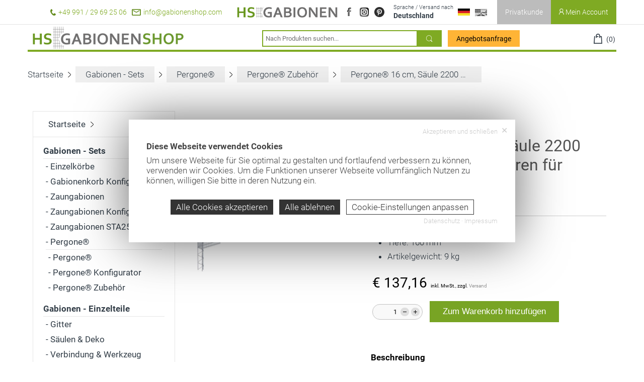

--- FILE ---
content_type: text/html; charset=UTF-8
request_url: https://www.gabionenshop.com/article/pergone16_saeule2200_160_einbetonieren.html
body_size: 8448
content:
<!DOCTYPE html><html lang="de"><head><meta http-equiv="Content-Type" content="text/html; charset=UTF-8" /><meta name="language" content="de" /><meta property="og:type" content="website"><link rel="publisher" href="www.gabionenshop.com"><meta name="publisher" content="www.gabionenshop.com"><meta name="author" content="Gabionenbau HS GmbH"><meta name="generator" content="BWcms"><meta name="copyright" content="Gabionenbau HS GmbH"><meta name="robots" content="all"><meta name="revisit-after" content="4 days"><link rel="alternate" hreflang="de" href="https://www.gabionenshop.com/article/pergone16_saeule2200_160_einbetonieren.html"><link rel="alternate" hreflang="en" href="https://www.gabionenshop.com/en/article/pergone16_saeule2200_160_einbetonieren.html"><link rel="alternate" hreflang="x-default" href="https://www.gabionenshop.com/article/pergone16_saeule2200_160_einbetonieren.html"><meta itemprop="application-name" content="Pergone® 16 cm, Säule 2200 mm zum Einbetonieren für Element 1600 mm (2200 x 160 mm)"><meta name="apple-mobile-web-app-title" content="Pergone® 16 cm, Säule 2200 mm zum Einbetonieren für Element 1600 mm (2200 x 160 mm)"><meta name="mobile-web-app-title" content="Pergone® 16 cm, Säule 2200 mm zum Einbetonieren für Element 1600 mm (2200 x 160 mm)"><title>Pergone® 16 cm, Säule 2200 mm zum Einbetonieren für Element 1600 mm (2200 x 160 mm) | Gabionen günstig kaufen » Steinkörbe, Gabionenkörbe | Gabionenshop</title><meta property="og:title" content="Pergone® 16 cm, Säule 2200 mm zum Einbetonieren für Element 1600 mm (2200 x 160 mm) | Gabionen günstig kaufen » Steinkörbe, Gabionenkörbe | Gabionenshop"><meta name="twitter:title" content="Pergone® 16 cm, Säule 2200 mm zum Einbetonieren für Element 1600 mm (2200 x 160 mm) | Gabionen günstig kaufen » Steinkörbe, Gabionenkörbe | Gabionenshop"><meta itemprop="name" content="Pergone® 16 cm, Säule 2200 mm zum Einbetonieren für Element 1600 mm (2200 x 160 mm) | Gabionen günstig kaufen » Steinkörbe, Gabionenkörbe | Gabionenshop"><meta property="og:description" content="Pergone® 16 cm, Säule, Grundelement, Erweiterungselement, feuerverzinkt, zum Einbetonieren 
Steinkorb, Steinkörbe, Drahtkörbe, Gabionenzaun, Zaungabione, Zaungabionen, Gabionenwand, Gabione, Gabionen, Gabionensteine, Steinkorbwand, Zaun, Zaunbau, Gartenzaun
Sichtschutz, Windschutz, Lärmschutz, Gabionen-Sichtschutz
Gittermatten, Gabionengitter 2200 x 160 mm"><meta name="description" content="Pergone® 16 cm, Säule, Grundelement, Erweiterungselement, feuerverzinkt, zum Einbetonieren 
Steinkorb, Steinkörbe, Drahtkörbe, Gabionenzaun, Zaungabione, Zaungabionen, Gabionenwand, Gabione, Gabionen, Gabionensteine, Steinkorbwand, Zaun, Zaunbau, Gartenzaun
Sichtschutz, Windschutz, Lärmschutz, Gabionen-Sichtschutz
Gittermatten, Gabionengitter 2200 x 160 mm"><meta name="twitter:description" content="Pergone® 16 cm, Säule, Grundelement, Erweiterungselement, feuerverzinkt, zum Einbetonieren 
Steinkorb, Steinkörbe, Drahtkörbe, Gabionenzaun, Zaungabione, Zaungabionen, Gabionenwand, Gabione, Gabionen, Gabionensteine, Steinkorbwand, Zaun, Zaunbau, Gartenzaun
Sichtschutz, Windschutz, Lärmschutz, Gabionen-Sichtschutz
Gittermatten, Gabionengitter 2200 x 160 mm"><meta itemprop="description" content="Pergone® 16 cm, Säule, Grundelement, Erweiterungselement, feuerverzinkt, zum Einbetonieren 
Steinkorb, Steinkörbe, Drahtkörbe, Gabionenzaun, Zaungabione, Zaungabionen, Gabionenwand, Gabione, Gabionen, Gabionensteine, Steinkorbwand, Zaun, Zaunbau, Gartenzaun
Sichtschutz, Windschutz, Lärmschutz, Gabionen-Sichtschutz
Gittermatten, Gabionengitter 2200 x 160 mm"><meta property="og:image" content="https://www.gabionenshop.com/files/4/sysfile3d00038934O5316_lo.jpg"><meta itemprop="image" content="https://www.gabionenshop.com/files/4/sysfile3d00038934O5316_lo.jpg"><meta name="twitter:card" content="summary_large_image"><meta name="twitter:image" content="https://www.gabionenshop.com/files/4/sysfile3d00038934O5316_lo.jpg"><link rel="image_src" href="https://www.gabionenshop.com/files/4/sysfile3d00038934O5316_lo.jpg"><meta name="viewport" content="width=device-width, initial-scale=1.0"><link rel="shortcut icon" href="https://www.gabionenshop.com/favicon.ico"><meta property="og:url" content="https://www.gabionenshop.com/article/pergone16_saeule2200_160_einbetonieren.html"><meta name="twitter:url" content="https://www.gabionenshop.com/article/pergone16_saeule2200_160_einbetonieren.html"><link rel="canonical" href="https://www.gabionenshop.com/article/pergone16_saeule2200_160_einbetonieren.html"><link rel="stylesheet" href="https://www.gabionenshop.com/index.php?api=lib&style=content+boxes+articles+blog+account&v=6.6.4&hash=6ec988913a529e4f6b0a8e91f16d74ec47af80b9b6032824b5bd3f3579e5d4f8"><script src="https://www.gabionenshop.com/index.php?api=lib&script=bwcms&v=5.9.1.1&hash=4b55dcc8e8678601e12fea488c7c0a6ac67b5f698f8a3493f41923921c0b4d4d"></script><link rel="stylesheet" href="https://www.gabionenshop.com/index.php/lib/imagezoom/jquery.jqzoom.css"><meta name="google-site-verification" content="U2lekvzqxsMGkdv52d4S_0qKHybI1mokHXWZ2JpuW-s"><meta name="msvalidate.01" content="7180FEE40AE0867427A3C70D02DEBC38"><meta name="p:domain_verify" content="b43d24aa3c94a8daef93cebcbe856f09"/></head><body><div class="HeaderPlaceholder"></div>
		<header class="Header" id="header">
			<div class="HeaderTop">
				<div class="Wrapper">
					<div class="HeaderContent">
						<div class="HeaderContentCol HeaderContentColCommunication"><a href="tel:+4999129692506"><img src="https://www.gabionenshop.com/style/icons/tel.png" /> +49 991 / 29 69 25 06</a></div>
						<div class="HeaderContentCol HeaderContentColCommunication"><a data-mail="info" data-host="gabionenshop.com" href="#"><img src="https://www.gabionenshop.com/style/icons/mail.png" /> info@gabionenshop.com</a></div>
						<div class="HeaderContentCol HeaderContentColWebsite"><a href="https://www.hs-gabionen.de"><img src="https://www.gabionenshop.com/style/hs-gabionen.png" alt="Gabionenbau HS GmbH" /></a></div>
					<div class="HeaderContentCol HeaderContentColSocial"><a target="_blank" class="SocialFacebook" title="Facebook" href="https://www.facebook.com/hsgabionen/"><span>Facebook</span></a> <a target="_blank" class="SocialInstagram" title="Instagram" href="https://www.instagram.com/hs_gabionen/"><span>Instagram</span></a> <a target="_blank" class="SocialPinterest" title="Pinterest" href="https://www.pinterest.de/ssteinhofer0409/"><span>Pinterest</span></a></div>
					<div class="HeaderContentCol HeaderContentColLanguage"><a href="https://www.gabionenshop.com/de/article/pergone16_saeule2200_160_einbetonieren.html" onclick="return sys.sub('language-options');"><small>Sprache / Versand nach</small><em>Deutschland</em><span class="Flag Flag_de"></span></a><div class="HeaderContentColLanguageOptions" id="language-options"><a href="https://www.gabionenshop.com/en/article/pergone16_saeule2200_160_einbetonieren.html"><small>Sprache</small><em>Englisch</em><span class="Flag Flag_en"></span></a></div>
					</div>
					<div class="HeaderContentCol HeaderContentColFlags">
						<a href="https://www.gabionenshop.com/en/article/pergone16_saeule2200_160_einbetonieren.html"><span class="Flag Flag_en"></span></a><div class="Clear"></div>
					</div>
					<div class="HeaderContentCol HeaderContentColCustomertype">
						<div class="CustomerSwitch">
							<a onclick="return sys.popup.ajax('hs-customertype');" href="#">Privatkunde</a>
						</div>
					</div>
					<div class="HeaderContentCol HeaderContentColAccount">
						<a class="Customer" href="https://www.gabionenshop.com/account"><img src="https://www.gabionenshop.com/style/icons/person.png" /> Mein Account</a>
						</div>
						<div class="Clear"></div>
					</div>
					<div class="Clear"></div>
				</div>
			</div>
			<div class="HeaderBottom">
				<div class="Wrapper">
					<a class="Menue" id="menue"><img src="https://www.gabionenshop.com/style/menue.png" alt="Navigation einblenden Button" /></a>
					<a href="https://www.gabionenshop.com" class="Logo"><img src="https://www.gabionenshop.com/style/hs-gabionenshop.png" alt="HS Gabionenshop" /></a>
					<form action="https://www.gabionenshop.com/search" method="get" id="search" class="Search">
						<input type="text" name="term" value="" id="term" placeholder="Nach Produkten suchen..." data-suggest="hs-search" /><button></button>
					</form>
					<a href="https://www.gabionenshop.com/angebotsanfrage.html" class="ButtonGreen ButtonAngebot" href="lightbox">Angebotsanfrage</a>
					<div class="HeaderContent">
						<div class="HeaderContentCol HeaderContentColAccount"><div class="HeaderBottomAccount"><a href="https://www.gabionenshop.com/account"><img src="https://www.gabionenshop.com/style/icons/person_green.png" /> <span class="HeaderBottomAccountName">Mein Account</span></a></div></div>
						<div class="HeaderContentCol"><a href="https://www.gabionenshop.com/cart" class="CmsShopCart" data-i="0"><img src="https://www.gabionenshop.com/style/icons/warenkorb.png" /> <span class="CmsShopCartCounter">(0)</span></a></div>
						<div class="Clear"></div>
					</div>
					<div class="Clear"></div><hr />
					<div class="FixedNavigation" id="fixednavigation"><a href="https://www.gabionenshop.com/angebotsanfrage.html" class="ButtonGreen ButtonAngebot">Angebotsanfrage</a><div class="FixedNavigationLanguage"><i>Sprache / Versand nach</i><a href="https://www.gabionenshop.com/de/article/pergone16_saeule2200_160_einbetonieren.html" class="Selected"><em>Deutschland</em><span class="Flag Flag_de"></span></a><a href="https://www.gabionenshop.com/en/article/pergone16_saeule2200_160_einbetonieren.html"><em>Englisch</em><span class="Flag Flag_en"></span></a></div><ul class="Navigation"><li class="NavigationItem"><a href="https://www.gabionenshop.com/" class="NavigationLink" data-id="3191">Startseite</a></li><li class="NavigationItem NavigationItemSub NavigationItemSelect"><a href="https://www.gabionenshop.com/gabionen-sets.html" class="NavigationLink NavigationLinkSelect" data-id="3197">Gabionen - Sets</a><ul class="NavigationSub"><li class="NavigationSubItem"><a href="https://www.gabionenshop.com/einzelkoerbe.html" class="NavigationLink" data-id="3198">Einzelk&ouml;rbe</a></li><li class="NavigationSubItem"><a href="https://www.gabionenshop.com/gabionen-korb.html" class="NavigationLink" data-id="3271">Gabionenkorb Konfigurator</a></li><li class="NavigationSubItem"><a href="https://www.gabionenshop.com/zaungabionen.html" class="NavigationLink" data-id="3199">Zaungabionen</a></li><li class="NavigationSubItem"><a href="https://www.gabionenshop.com/zaun-gabione.html" class="NavigationLink" data-id="3272">Zaungabionen Konfigurator</a></li><li class="NavigationSubItem"><a href="https://www.gabionenshop.com/zaungabionen_sta25.html" class="NavigationLink" data-id="3497">Zaungabionen STA25</a></li><li class="NavigationSubItem NavigationSubItemSelect"><a href="https://www.gabionenshop.com/pergone_uebersicht.html" class="NavigationLink NavigationLinkSelect" data-id="3511">Pergone&reg;</a></li></ul></li><li class="NavigationItem NavigationItemSub"><a href="https://www.gabionenshop.com/gabionen-einzelteile.html" class="NavigationLink" data-id="3200">Gabionen - Einzelteile</a><ul class="NavigationSub"><li class="NavigationSubItem"><a href="https://www.gabionenshop.com/gabionen-gitter.html" class="NavigationLink" data-id="3201">Gitter</a></li><li class="NavigationSubItem"><a href="https://www.gabionenshop.com/gabionensaeulen.html" class="NavigationLink" data-id="3202">S&auml;ulen &amp; Deko</a></li><li class="NavigationSubItem"><a href="https://www.gabionenshop.com/verbindungstechnik.html" class="NavigationLink" data-id="3203">Verbindung &amp; Werkzeug</a></li></ul></li><li class="NavigationItem NavigationItemSub"><a href="https://www.gabionenshop.com/gabionen-hochbeete.html" class="NavigationLink" data-id="3204">Gabionen - Hochbeete</a><ul class="NavigationSub"><li class="NavigationSubItem"><a href="https://www.gabionenshop.com/hochbeet_konfigurator.html" class="NavigationLink" data-id="3494">Hochbeet Konfigurator</a></li></ul></li><li class="NavigationItem"><a href="https://www.gabionenshop.com/wandverkleidung.html" class="NavigationLink" data-id="3495">Wandverkleidung</a></li><li class="NavigationItem"><a href="https://www.gabionenshop.com/vliese.html" class="NavigationLink" data-id="3490">Vliese</a></li><li class="NavigationItem"><a href="https://www.gabionenshop.com/fuellmaterial.html" class="NavigationLink" data-id="3491">F&uuml;llmaterial: Steine &amp; Glasbrocken</a></li><li class="NavigationItem"><a href="https://www.gabionenshop.com/montageanleitung.html" class="NavigationLink" data-id="3493">Montageanleitung &amp; Tipps</a></li><li class="NavigationItem"><a href="https://www.gabionenshop.com/newsletter.html" class="NavigationLink" data-id="3489">Newsletter</a></li></ul><br /></div>
				</div>
			</div>
		</header><br /><div class="Content"><div class="Wrapper"><div class="ContentRow ContentRow1 ContentRowEntry"><div class="NavPosition"><a href="https://www.gabionenshop.com">Startseite</a> <img src="https://www.gabionenshop.com/style/icons/arrow_left_menu.png" /> <a href="https://www.gabionenshop.com/gabionen-sets.html">Gabionen - Sets</a> <img src="https://www.gabionenshop.com/style/icons/arrow_left_menu.png" /> <a href="https://www.gabionenshop.com/pergone_uebersicht.html">Pergone&reg;</a> <img src="https://www.gabionenshop.com/style/icons/arrow_left_menu.png" /> <a href="https://www.gabionenshop.com/pergone_zubehoer.html">Pergone&reg; Zubeh&ouml;r</a> <img src="https://www.gabionenshop.com/style/icons/arrow_left_menu.png" /> <a href="https://www.gabionenshop.com/article/pergone16_saeule2200_160_einbetonieren.html">Pergone&reg; 16 cm, S&auml;ule 2200 mm zum Einbetonieren f&uuml;r Element 1600 mm</a></div><div class="Flex"><div class="ArticleSidebar">
	<div class="HsGabionenshopNavigationBox" id="navigationbox">
		<ul class="Navigation" id="navigation"><li class="NavigationItem"><a href="https://www.gabionenshop.com/" class="NavigationLink" data-id="3191">Startseite</a></li><li class="NavigationItem NavigationItemSub NavigationItemSelect"><a href="https://www.gabionenshop.com/gabionen-sets.html" class="NavigationLink NavigationLinkSelect" data-id="3197">Gabionen - Sets</a><ul class="NavigationSub"><li class="NavigationSubItem"><a href="https://www.gabionenshop.com/einzelkoerbe.html" class="NavigationLink" data-id="3198">Einzelk&ouml;rbe</a></li><li class="NavigationSubItem"><a href="https://www.gabionenshop.com/gabionen-korb.html" class="NavigationLink" data-id="3271">Gabionenkorb Konfigurator</a></li><li class="NavigationSubItem"><a href="https://www.gabionenshop.com/zaungabionen.html" class="NavigationLink" data-id="3199">Zaungabionen</a></li><li class="NavigationSubItem"><a href="https://www.gabionenshop.com/zaun-gabione.html" class="NavigationLink" data-id="3272">Zaungabionen Konfigurator</a></li><li class="NavigationSubItem"><a href="https://www.gabionenshop.com/zaungabionen_sta25.html" class="NavigationLink" data-id="3497">Zaungabionen STA25</a></li><li class="NavigationSubItem NavigationSubItemSelect"><a href="https://www.gabionenshop.com/pergone_uebersicht.html" class="NavigationLink NavigationLinkSelect" data-id="3511">Pergone&reg;</a><ul class="NavigationSub"><li class="NavigationSubItem"><a href="https://www.gabionenshop.com/pergone.html" class="NavigationLink" data-id="3512">Pergone&reg;</a></li><li class="NavigationSubItem"><a href="https://www.gabionenshop.com/pergone_konfigurator.html" class="NavigationLink" data-id="3513">Pergone&reg; Konfigurator</a></li><li class="NavigationSubItem NavigationSubItemSelect"><a href="https://www.gabionenshop.com/pergone_zubehoer.html" class="NavigationLink NavigationLinkSelect" data-id="3514">Pergone&reg; Zubeh&ouml;r</a></li></ul></li></ul></li><li class="NavigationItem NavigationItemSub"><a href="https://www.gabionenshop.com/gabionen-einzelteile.html" class="NavigationLink" data-id="3200">Gabionen - Einzelteile</a><ul class="NavigationSub"><li class="NavigationSubItem"><a href="https://www.gabionenshop.com/gabionen-gitter.html" class="NavigationLink" data-id="3201">Gitter</a></li><li class="NavigationSubItem"><a href="https://www.gabionenshop.com/gabionensaeulen.html" class="NavigationLink" data-id="3202">S&auml;ulen &amp; Deko</a></li><li class="NavigationSubItem"><a href="https://www.gabionenshop.com/verbindungstechnik.html" class="NavigationLink" data-id="3203">Verbindung &amp; Werkzeug</a></li></ul></li><li class="NavigationItem NavigationItemSub"><a href="https://www.gabionenshop.com/gabionen-hochbeete.html" class="NavigationLink" data-id="3204">Gabionen - Hochbeete</a><ul class="NavigationSub"><li class="NavigationSubItem"><a href="https://www.gabionenshop.com/hochbeet_konfigurator.html" class="NavigationLink" data-id="3494">Hochbeet Konfigurator</a></li></ul></li><li class="NavigationItem"><a href="https://www.gabionenshop.com/wandverkleidung.html" class="NavigationLink" data-id="3495">Wandverkleidung</a></li><li class="NavigationItem"><a href="https://www.gabionenshop.com/vliese.html" class="NavigationLink" data-id="3490">Vliese</a></li><li class="NavigationItem"><a href="https://www.gabionenshop.com/fuellmaterial.html" class="NavigationLink" data-id="3491">F&uuml;llmaterial: Steine &amp; Glasbrocken</a></li><li class="NavigationItem"><a href="https://www.gabionenshop.com/montageanleitung.html" class="NavigationLink" data-id="3493">Montageanleitung &amp; Tipps</a></li><li class="NavigationItem"><a href="https://www.gabionenshop.com/newsletter.html" class="NavigationLink" data-id="3489">Newsletter</a></li><li class="Clear"></li></ul>
	</div><div class="CmsContent" id="article-3832"><div class="CmsContentElement" id="element-24104" data-id="24104"><div id="place-div-24104" style="position:relative;height:40px;"></div></div><div class="CmsContentElement" id="element-24107" data-id="24107"><div id="element24107text37751" class="Text"><p><strong>F&uuml;llmengen-Konfigurator</strong></p></div><div class="Clear"></div></div><div class="CmsContentElement" id="element-24106" data-id="24106">
	<div class="Fuellmengenkonfigurator">
		<div class="FuellmengenkonfiguratorRow">
			<div class="FuellmengenkonfiguratorInfo">L&auml;nge</div>
			<div class="FuellmengenkonfiguratorInput"><span class="HstInputNumber HstInputNumber_number"><input type="button" value="-" class="HstInputNumberButton HstInputNumberButtonSub" onclick="return sys.input_number('element24106-width',-1,true)" /><input name="element24106-width" id="element24106-width" value="2,2" onchange="hsgabionenshop_fuellmenge('element24106-',1.7,0)" type="text" class="HstInputNumberValue" onkeydown="if(window.getSelection().toString() == '' && $.inArray(event.keyCode,[38,40,37,39]) == -1){sys.input_number_pre(this);}" onkeyup="if(window.getSelection().toString() == '' && $.inArray(event.keyCode,[38,40,37,39]) == -1){sys.input_number(this,0,true);}" /><input type="button" value="+" class="HstInputNumberButton HstInputNumberButtonAdd" onclick="return sys.input_number('element24106-width',1,true)" /></span> Meter</div>
			<div class="Clear"></div>
		</div>
		<div class="FuellmengenkonfiguratorRow">
			<div class="FuellmengenkonfiguratorInfo">Tiefe</div>
			<div class="FuellmengenkonfiguratorInput"><span class="HstInputNumber HstInputNumber_number"><input type="button" value="-" class="HstInputNumberButton HstInputNumberButtonSub" onclick="return sys.input_number('element24106-depth',-1,true)" /><input name="element24106-depth" id="element24106-depth" value="0,16" onchange="hsgabionenshop_fuellmenge('element24106-',1.7,0)" type="text" class="HstInputNumberValue" onkeydown="if(window.getSelection().toString() == '' && $.inArray(event.keyCode,[38,40,37,39]) == -1){sys.input_number_pre(this);}" onkeyup="if(window.getSelection().toString() == '' && $.inArray(event.keyCode,[38,40,37,39]) == -1){sys.input_number(this,0,true);}" /><input type="button" value="+" class="HstInputNumberButton HstInputNumberButtonAdd" onclick="return sys.input_number('element24106-depth',1,true)" /></span> Meter</div>
			<div class="Clear"></div>
		</div>
		<div class="FuellmengenkonfiguratorRow">
			<div class="FuellmengenkonfiguratorInfo">H&ouml;he</div>
			<div class="FuellmengenkonfiguratorInput"><span class="HstInputNumber HstInputNumber_number"><input type="button" value="-" class="HstInputNumberButton HstInputNumberButtonSub" onclick="return sys.input_number('element24106-height',-1,true)" /><input name="element24106-height" id="element24106-height" value onchange="hsgabionenshop_fuellmenge('element24106-',1.7,0)" type="text" class="HstInputNumberValue" onkeydown="if(window.getSelection().toString() == '' && $.inArray(event.keyCode,[38,40,37,39]) == -1){sys.input_number_pre(this);}" onkeyup="if(window.getSelection().toString() == '' && $.inArray(event.keyCode,[38,40,37,39]) == -1){sys.input_number(this,0,true);}" /><input type="button" value="+" class="HstInputNumberButton HstInputNumberButtonAdd" onclick="return sys.input_number('element24106-height',1,true)" /></span> Meter</div>
			<div class="Clear"></div>
		</div>
		<hr />
		<div class="FuellmengenkonfiguratorRow">
			<div class="FuellmengenkonfiguratorInfo">F&uuml;llmenge</div>
			<div class="FuellmengenkonfiguratorTotal"><span id="element24106-total"></span> Tonnen<script>hsgabionenshop_fuellmenge('element24106-',1.7,0);</script></div>
			<div class="Clear"></div>
		</div>
	</div>
	<p><small>*Gewicht kann je nach Material variieren..</small></p></div><div class="CmsContentElement" id="element-20189" data-id="20189"><div id="place-div-20189" style="position:relative;height:40px;"></div></div><div class="CmsContentElement" id="element-21796" data-id="21796"><div id="element21796text31450" class="Text"><table style="width: 100%;" cellspacing="0" cellpadding="0">
<tbody>
<tr>
<td>
<p><img style="display: block; margin-left: auto; margin-right: auto;" src="https://login.bwcms.eu/data/files/51/sysfile00031451O6848_lo.png" alt="din-iso-uni-iso.png" width="100px"></p>
</td>
<td>
<p><img style="display: block; margin-left: auto; margin-right: auto;" src="https://login.bwcms.eu/data/files/52/sysfile00031452O3236_lo.png" alt="gabions-made-in-germany-and-europe.png" width="100px"></p>
</td>
</tr>
</tbody>
</table></div><div class="Clear"></div></div><div class="CmsContentElement" id="element-21797" data-id="21797"><div id="place-div-21797" style="position:relative;height:20px;"></div></div><div class="CmsContentElement" id="element-20188" data-id="20188">
			<div class="Artikelinfobox">
				<div class="Box Box1">
					<div class="Left"><img src="https://www.gabionenshop.com/style/icons/delivery_icon.png" /></div>
					<div class="Right"><strong>Lieferzeit</strong><br />3-5 Arbeitstage</div>
					<div class="Clear"></div>
				</div>
				<div class="Box Box2">
					<div class="Left"><img src="https://www.gabionenshop.com/style/icons/99_icon.png" /></div>
					<div class="Right"><strong>99% zufriedene</strong><br />Kunden</div>
					<div class="Clear"></div>
				</div>
				<div class="Box Box3">
					<div class="Left"><img src="https://www.gabionenshop.com/style/icons/return_icon.png" /></div>
					<div class="Right"><strong>gepr&uuml;fte</strong><br />Spitzenqualit&auml;t</div>
					<div class="Clear"></div>
				</div>
				<div class="Box Box4">
					<div class="Left"><img src="https://www.gabionenshop.com/style/icons/payment_icon.png" /></div>
					<div class="Right"><strong>Einfache</strong><br />Bezahlung</div>
					<div class="Clear"></div>
				</div>
				<div class="Box Box5">
					<div class="Left"><img src="https://www.gabionenshop.com/style/icons/brands_icon.png" /></div>
					<div class="Right"><strong>Optimales Preis-</strong><br />Leistungsverh&auml;ltnis</div>
					<div class="Clear"></div>
				</div>
			</div></div><div class="CmsContentElement" id="element-20192" data-id="20192"></div></div></div><div class="ArticleContent"><div class="Flex"><div class="ArticleContentLeft"><div class="ZoomGallery" id="zoomgallery"><a href="https://www.gabionenshop.com/files/4/sysfile3d00038934O5316_hd.jpg" class="ZoomGalleryImage" rel="zoomgallery"><img src="https://www.gabionenshop.com/files/4/sysfile3d00038934O5316_th.jpg" /></a><ul class="ZoomGalleryTumblist" id="zoomgallery-thumblist"><li><a href="https://www.gabionenshop.com/files/3/sysfile3d00038933O6827_lo.png" class="ZoomGalleryThumb" rel="zoomgallery"><img src="https://www.gabionenshop.com/files/3/sysfile3d00038933O6827_th.jpg"></a></li><li><a href="https://www.gabionenshop.com/files/4/sysfile3d00038934O5316_hd.jpg" class="ZoomGalleryThumb zoomThumbActive" rel="zoomgallery"><img src="https://www.gabionenshop.com/files/4/sysfile3d00038934O5316_th.jpg"></a></li></ul></div></div><div class="ArticleContentRight"><small>Artikelnummer: <span id="number">22.16.16.252.000</span></small><h1>Pergone&reg; 16 cm, S&auml;ule 2200 mm zum Einbetonieren f&uuml;r Element 1600 mm <span style="display:none;">2200 x 160 mm</span></h1><p><a>Auf Lager</a></p><hr /><ul><li>Breite: 2200 mm</li><li>Tiefe: 160 mm</li><li>Artikelgewicht: 9 kg</li></ul><br /><span class="ArticlePrice">&euro; 137,16 <small><span title="19%">inkl. MwSt.</span>, zzgl. <a href="https://www.gabionenshop.com/zahlung-versand.html">Versand</a></small></span><br /><br /><div class="ArticleAddToCartButton"><span class="HstInputNumber HstInputNumber_number"><input type="button" value="-" class="HstInputNumberButton HstInputNumberButtonSub" onclick="return sys.input_number('add-article-count-article-7123',-1,true)" /><input name="add-article-count" id="add-article-count-article-7123" value="1" type="text" class="HstInputNumberValue" onkeydown="if(window.getSelection().toString() == '' && $.inArray(event.keyCode,[38,40,37,39]) == -1){sys.input_number_pre(this);}" onkeyup="if(window.getSelection().toString() == '' && $.inArray(event.keyCode,[38,40,37,39]) == -1){sys.input_number(this,0,true);}" /><input type="button" value="+" class="HstInputNumberButton HstInputNumberButtonAdd" onclick="return sys.input_number('add-article-count-article-7123',1,true)" /></span> <button onclick="
				var i = parseInt(document.getElementById('add-article-count-article-7123').value);
				if(i > 0){
					sys.shop_add(i);sys.track.add(true,i,137.1600000000,false);
					sys.popup.ajax('shop&add-article=7123&add-count='+i);
				}
				return false">Zum Warenkorb hinzuf&uuml;gen</button></div></div><div class="Clear"></div></div><div class="ArticleContentBottom"><input type="hidden" name="tab" value="description" /><div data-key="tabs" data-active="description" data-input="tab"><ul><li><a href="#description">Beschreibung</a></li></ul><div id="description"><div class="CmsContent" id="articletext-3832"></div></div></div><br /><br /><span class="Header3">&Auml;hnliche Produkte</span><div class="ArticleBoxes">
		<div class="Articlebox" data-height="articlebox">
			<div data-height="articlebox-header">
				<a href="https://www.gabionenshop.com/article/pergone13_wandanschluss.html" class="ArticleboxName">Wandanschluss f&uuml;r Pergone&reg; 13 cm</a>
			</div>
			<div data-height="articlebox-image">
				<a class="ArticleboxImage" href="https://www.gabionenshop.com/article/pergone13_wandanschluss.html"><img src="https://www.gabionenshop.com/files/3/sysfile3d00039639O2061_uqqn.jpg" alt="Wandanschluss f&uuml;r Pergone&reg; 13 cm" /></a>
			</div><div class="ArticleboxInfo"><span class="ArticlePrice">&euro; 28,75 <small><span title="19%">inkl. MwSt.</span></small></span><a onclick="sys.shop_add(1);return sys.popup.ajax('shop&add-article=7374');" href="#" class="ShoppingCart"></a></div>
		</div>
		<div class="Articlebox" data-height="articlebox">
			<div data-height="articlebox-header">
				<a href="https://www.gabionenshop.com/article/pergone_abdeckung13.html" class="ArticleboxName">Abdeckung f&uuml;r Pergone&reg; 13cm</a>
			</div>
			<div data-height="articlebox-image">
				<a class="ArticleboxImage" href="https://www.gabionenshop.com/article/pergone_abdeckung13.html"><img src="https://www.gabionenshop.com/files/9/sysfile3d00039645O7047_ysh5.jpg" alt="Abdeckung f&uuml;r Pergone&reg; 13cm" /></a>
			</div><div class="ArticleboxInfo"><span class="ArticlePrice">&euro; 38,54 <small><span title="19%">inkl. MwSt.</span></small></span><a onclick="sys.shop_add(1);return sys.popup.ajax('shop&add-article=7376');" href="#" class="ShoppingCart"></a></div>
		</div>
		<div class="Articlebox" data-height="articlebox">
			<div data-height="articlebox-header">
				<a href="https://www.gabionenshop.com/article/pergone_klemme13.html" class="ArticleboxName">Universalklemme 2-fach V2A f&uuml;r Pergone&reg; 13 cm</a>
			</div>
			<div data-height="articlebox-image">
				<a class="ArticleboxImage" href="https://www.gabionenshop.com/article/pergone_klemme13.html"><img src="https://www.gabionenshop.com/files/7/sysfile3d00039657O4540_hgd3.jpg" alt="Universalklemme 2-fach V2A f&uuml;r Pergone&reg; 13 cm" /></a>
			</div><div class="ArticleboxInfo"><span class="ArticlePrice">&euro; 4,15 <small><span title="19%">inkl. MwSt.</span></small></span><a onclick="sys.shop_add(1);return sys.popup.ajax('shop&add-article=7379');" href="#" class="ShoppingCart"></a></div>
		</div>
		<div class="Articlebox" data-height="articlebox">
			<div data-height="articlebox-header">
				<a href="https://www.gabionenshop.com/article/pergone_klemme13_4.html" class="ArticleboxName">Universalklemme 2-fach V2A f&uuml;r Pergone&reg; 13 cm - Satz 4 St&uuml;ck</a>
			</div>
			<div data-height="articlebox-image">
				<a class="ArticleboxImage" href="https://www.gabionenshop.com/article/pergone_klemme13_4.html"><img src="https://www.gabionenshop.com/files/8/sysfile3d00039657O4540_hgd3.jpg" alt="Universalklemme 2-fach V2A f&uuml;r Pergone&reg; 13 cm - Satz 4 St&uuml;ck" /></a>
			</div><div class="ArticleboxInfo"><span class="ArticlePrice">&euro; 16,12 <small><span title="19%">inkl. MwSt.</span></small></span><a onclick="sys.shop_add(1);return sys.popup.ajax('shop&add-article=7380');" href="#" class="ShoppingCart"></a></div>
		</div><div class="Clear"></div></div><div class="Clear"></div></div></div><div class="Clear"></div></div></div><div class="ContentRow ContentRow1 ContentRowFooter"><div class="CmsContent" id="article-footer"></div></div></div></div>
		<div class="FooterWrapper FooterWrapperTop">
			<div class="Wrapper">
				<div class="FooterTop FooterTop1"><div class="CmsContent" id="shop-footertop-1"><div class="CmsContentElement" id="element-20045" data-id="20045"><div id="element20045text29499" class="Text"><p><strong>Kategorien</strong></p>
<p><a href="https://www.gabionenshop.com/gabionen-sets.html">Gabionen - Sets</a></p>
<p><a href="https://www.gabionenshop.com/gabionen-einzelteile.html">Gabionen - Einzelteile</a></p>
<p><a href="https://www.gabionenshop.com/gabionen-hochbeete.html">Gabionen - Hochbeete</a></p>
<p><a href="https://www.gabionenshop.com/gabionensaeulen.html">Gabionen - Deko</a></p></div><div class="Clear"></div></div></div></div>
				<div class="FooterTop FooterTop2"><div class="CmsContent" id="shop-footertop-2"><div class="CmsContentElement" id="element-20046" data-id="20046"><div id="element20046text29500" class="Text"><p><strong>Informationen</strong></p>
<p><a href="https://www.gabionenshop.com/zahlung-versand.html">Zahlung / Versand</a></p>
<p><a href="https://www.gabionenshop.com/widerrufsbelehrung.html">Widerrufsrecht</a></p>
<p><a href="https://www.gabionenshop.com/qualitaet.html">Qualit&auml;t</a></p>
<p><a href="https://www.gabionenshop.com/gabionen-preise.html">Gabionen - Preise</a></p>
<p><a href="https://www.gabionenshop.com/kontakt.html">Kontakt</a></p>
<p><a href="https://www.gabionenshop.com/agb.html">AGB</a></p>
<p><a href="https://www.gabionenshop.com/datenschutz.html">Datenschutz</a></p>
<p><a href="https://www.gabionenshop.com/impressum.html">Impressum</a></p>
<p><a href="https://www.gabionenshop.com/ratgeber.html">Ratgeber</a></p>
<p><a href="https://www.gabionenshop.com/newsletter.html">Newsletter</a></p>
<p><a href="https://www.gabionenshop.com/sitemap.html">Sitemap</a></p></div><div class="Clear"></div></div></div></div>
				<div class="FooterTop FooterTop3"><div class="CmsContent" id="shop-footertop-3"><div class="CmsContentElement" id="element-20047" data-id="20047"><div id="element20047text29501" class="Text"><p><strong>Mein Konto</strong></p>
<p><a href="https://www.gabionenshop.com/account">Mein Kundenkonto</a></p>
<p>&nbsp;</p>
<p><a href="https://www.hs-gabionen.de/" target="_blank" rel="noopener noreferrer"><img src="https://www.gabionenshop.com/style/hs-gabionen.png" alt="HS Gabionen Logo" width="200" /></a></p></div><div class="Clear"></div></div><div class="CmsContentElement" id="element-21403" data-id="21403"><div id="place-div-21403" style="position:relative;height:40px;"></div></div><div class="CmsContentElement" id="element-21402" data-id="21402"><div id="element21402text31450" class="Text"><table style="width: 100%;" cellspacing="0" cellpadding="0">
<tbody>
<tr>
<td>
<p><img style="display: block; margin-left: auto; margin-right: auto;" src="https://login.bwcms.eu/data/files/51/sysfile00031451O6848_lo.png" alt="din-iso-uni-iso.png" width="100px"></p>
</td>
<td>
<p><img style="display: block; margin-left: auto; margin-right: auto;" src="https://login.bwcms.eu/data/files/52/sysfile00031452O3236_lo.png" alt="gabions-made-in-germany-and-europe.png" width="100px"></p>
</td>
</tr>
</tbody>
</table></div><div class="Clear"></div></div></div></div>
				<div class="FooterTop FooterTop4"><div class="CmsContent" id="shop-footertop-4"><div class="CmsContentElement" id="element-20048" data-id="20048"><div id="element20048text29502" class="Text"><p><strong>Downloads</strong></p>
<p><a href="https://www.gabionenshop.com/index.php?api=files&amp;file-id=29626&amp;file-check=31f5f4caa549d004635387a233aa120e&amp;file-out=/Montageanleitung-Spiral-Gabione.pdf" target="_blank" rel="noopener noreferrer">Montageanleitung Spiral - Gabione</a></p>
<p><a href="https://www.gabionenshop.com/index.php?api=files&amp;file-id=29627&amp;file-check=1868a039dc08789f7fa7862026ff17f2&amp;file-out=/Montageanleitung-Zaun-Gabione.pdf" target="_blank" rel="noopener noreferrer">Montageanleitung Zaun - Gabione</a></p>
<p><a href="https://www.gabionenshop.com/index.php?api=files&amp;file-id=29628&amp;file-check=14cf3a5610d65aba5011a4c17fe6b760&amp;file-out=/widerrufsformular.pdf" target="_blank" rel="noopener noreferrer">Widerrufsformular</a></p>
<p><a href="https://www.gabionenshop.com/download.html">Downloads</a></p></div><div class="Clear"></div></div></div></div>
				<div class="Clear"></div>
			</div>
		</div>
		<div class="FooterWrapper FooterWrapperBottom">
			<div class="Wrapper">
				<span class="PfeilTop"></span>
				<div class="FooterBottom">
					<p><b>&copy; 2026 HS Gabionenshop</b> - Alle Rechte vorbehalten.</p>
				</div>
				<div class="Clear"></div>
			</div>
		</div>
<div class="CookieInfo" id="cookieinfo">
	<p><b>Diese Webseite verwendet Cookies</b></p><p>Um unsere Webseite f&uuml;r Sie optimal zu gestalten und fortlaufend verbessern zu k&ouml;nnen, verwenden wir Cookies. Um die Funktionen unserer Webseite vollumf&auml;nglich Nutzen zu k&ouml;nnen, willigen Sie bitte in deren Nutzung ein.</p>
	<div class="CookieInfoClose" onclick="return cookieinfo.accept('all')"><i>&#10005;</i> Akzeptieren und schlie&szlig;en</div>
	<div class="CookieInfoButtons">
		<span class="CookieInfoButton" onclick="return cookieinfo.accept('all')">Alle Cookies akzeptieren</span>
		<span class="CookieInfoButton" onclick="return cookieinfo.accept('deny')">Alle ablehnen</span>
		<span class="CookieInfoButton CookieInfoButtonLight" onclick="return cookieinfo.settings('cookieinfosettings');">Cookie-Einstellungen anpassen</span>
	</div>
	<div class="CookieInfoSettings" id="cookieinfosettings">
		<div class="CookieInfoTabs">
			<span class="CookieInfoTab" onclick="return cookieinfo.tab(this,'cookieinfocontent-cookies');" data-active>Cookie-Erkl&auml;rung</span>
			<span class="CookieInfoTab" onclick="return cookieinfo.tab(this,'cookieinfocontent-info');">&Uuml;ber Cookies</span>
		</div>
		<div class="CookieInfoContent" id="cookieinfocontent-cookies" data-active>
			<div class="CookieInfoContentAreaTabs">
				
					<span class="CookieInfoContentAreaTab" data-active>
						<em onclick="return cookieinfo.area(this.parentNode,'cookieinfo-area-necessary')">Notwendig</em>
						<label onclick="return false"><input type=checkbox name="cookieinfo[]" value="necessary" checked readonly onclick="return false;" /><span></span></label>
					</span>
					<span class="CookieInfoContentAreaTab">
						<em onclick="return cookieinfo.area(this.parentNode,'cookieinfo-area-preference')">Pr&auml;ferenzen</em>
						<label><input type=checkbox name="cookieinfo[]" value="preference" /><span></span></label>
					</span>
					<span class="CookieInfoContentAreaTab">
						<em onclick="return cookieinfo.area(this.parentNode,'cookieinfo-area-statistics')">Statistiken</em>
						<label><input type=checkbox name="cookieinfo[]" value="statistics" /><span></span></label>
					</span>
					<span class="CookieInfoContentAreaTab">
						<em onclick="return cookieinfo.area(this.parentNode,'cookieinfo-area-marketing')">Marketing</em>
						<label><input type=checkbox name="cookieinfo[]" value="marketing" /><span></span></label>
					</span>
			</div>
			<div class="CookieInfoContentAreaContent">
				
					<div class="CookieInfoContentArea" id="cookieinfo-area-necessary" data-active>
						<p>Notwendige Cookies helfen dabei, eine Webseite nutzbar zu machen, indem sie Grundfunktionen wie Seitennavigation und Zugriff auf sichere Bereiche der Webseite erm&ouml;glichen. Die Webseite kann ohne diese Cookies nicht richtig funktionieren.</p>
						<table>
							<tr>
								<th style="width:60px;">Name</th>
								<th style="width:70px;">Anbieter</th>
								<th>Zweck</th>
								<th style="width:55px;">Ablauf</th>
							</tr>
							<tr><td>cookieinfo</td><td><a href="https://www.gabionenshop.com/datenschutz" target="_blank">HS Gabionenshop</a></td><td>Speichert die Benutzereinstellungen zu den Cookies.</td><td>90 Tage</td></tr><tr><td>cms130-session</td><td><a href="https://www.gabionenshop.com/datenschutz" target="_blank">HS Gabionenshop</a></td><td>Eindeutige ID, die die Sitzung des Benutzers identifiziert.</td><td>Session</td></tr>
						</table>
					</div>
					<div class="CookieInfoContentArea" id="cookieinfo-area-preference">
						<p>Pr&auml;ferenz-Cookies erm&ouml;glichen einer Webseite sich an Informationen zu erinnern, die die Art beeinflussen, wie sich eine Webseite verh&auml;lt oder aussieht, wie z. B. Ihre bevorzugte Sprache oder die Region in der Sie sich befinden.</p>
						<table>
							<tr>
								<th style="width:60px;">Name</th>
								<th style="width:70px;">Anbieter</th>
								<th>Zweck</th>
								<th style="width:55px;">Ablauf</th>
							</tr>
							<tr><td>hsgabionenshop-customertype</td><td><a href="https://www.gabionenshop.com/datenschutz" target="_blank">HS Gabionenshop</a></td><td>Speichert den Kundentyp (Privatkunde / Gesch&auml;ftskunde) f&uuml;r die entsprechende Preisdarstellung der Artikel</td><td>30 Tage</td></tr><tr><td>cms130-language</td><td><a href="https://www.gabionenshop.com/datenschutz" target="_blank">HS Gabionenshop</a></td><td>Speichert die vom Benutzer ausgew&auml;hlte Sprachversion einer Webseite.</td><td>90 Tage</td></tr>
						</table>
					</div>
					<div class="CookieInfoContentArea" id="cookieinfo-area-statistics">
						<p>Statistik-Cookies helfen Webseiten-Besitzern zu verstehen, wie Besucher mit Webseiten interagieren, indem Informationen anonym gesammelt und gemeldet werden.</p>
						<table>
							<tr>
								<th style="width:60px;">Name</th>
								<th style="width:70px;">Anbieter</th>
								<th>Zweck</th>
								<th style="width:55px;">Ablauf</th>
							</tr>
							<tr><td>_ga</td><td><a href="https://policies.google.com/privacy" target="_blank">Google</a></td><td>Registriert eine eindeutige ID, die verwendet wird, um statistische Daten dazu, wie der Besucher die Website nutzt, zu generieren.</td><td>2 Jahre</td></tr><tr><td>_ga_*</td><td><a href="https://policies.google.com/privacy" target="_blank">Google</a></td><td>Enth&auml;lt eine zufallsgenerierte User-ID. Anhand dieser ID kann Google Analytics wiederkehrende User auf dieser Website wiedererkennen und die Daten von fr&uuml;heren Besuchen zusammenf&uuml;hren.</td><td>2 Jahre</td></tr><tr><td>_gat</td><td><a href="https://policies.google.com/privacy" target="_blank">Google</a></td><td>Wird von Google Analytics verwendet, um die Anforderungsrate einzuschr&auml;nken</td><td>1 Tag</td></tr><tr><td>_gat_*</td><td><a href="https://policies.google.com/privacy" target="_blank">Google</a></td><td>Wird von Google Analytics verwendet, um die Anforderungsrate einzuschr&auml;nken</td><td>2 Jahre</td></tr><tr><td>_gid</td><td><a href="https://policies.google.com/privacy" target="_blank">Google</a></td><td>Registriert eine eindeutige ID, die verwendet wird, um statistische Daten dazu, wie der Besucher die Website nutzt, zu generieren.</td><td>1 Tag</td></tr>
						</table>
					</div>
					<div class="CookieInfoContentArea" id="cookieinfo-area-marketing">
						<p>Marketing-Cookies werden verwendet, um Besuchern auf Webseiten zu folgen. Die Absicht ist, Anzeigen zu zeigen, die relevant und ansprechend f&uuml;r den einzelnen Benutzer sind und daher wertvoller f&uuml;r Publisher und werbetreibende Drittparteien sind.</p>
						<table>
							<tr>
								<th style="width:60px;">Name</th>
								<th style="width:70px;">Anbieter</th>
								<th>Zweck</th>
								<th style="width:55px;">Ablauf</th>
							</tr>
							<tr><td>IDE</td><td><a href="https://policies.google.com/privacy" target="_blank">Google</a></td><td>Verwendet von Google DoubleClick, um die Handlungen des Benutzers auf der Webseite nach der Anzeige oder dem Klicken auf eine der Anzeigen des Anbieters zu registrieren und zu melden, mit dem Zweck der Messung der Wirksamkeit einer Werbung und der Anzeige zielgerichteter Werbung f&uuml;r den Benutzer.</td><td>1 Jahr</td></tr><tr><td>test_cookie</td><td><a href="https://policies.google.com/privacy" target="_blank">Google</a></td><td>Verwendet, um zu &uuml;berpr&uuml;fen, ob der Browser des Benutzers Cookies unterst&uuml;tzt.</td><td>1 Tag</td></tr><tr><td>ads/ga-audiences</td><td><a href="https://policies.google.com/privacy" target="_blank">Google</a></td><td>Used by Google AdWords to re-engage visitors that are likely to convert to customers based on the visitor's online behaviour across websites.</td><td>Session</td></tr><tr><td>NID</td><td><a href="https://policies.google.com/privacy" target="_blank">Google</a></td><td>Registriert eine eindeutige ID, die das Ger&auml;t eines wiederkehrenden Benutzers identifiziert. Die ID wird f&uuml;r gezielte Werbung genutzt.</td><td>1 Jahr</td></tr><tr><td>Maps*</td><td><a href="https://policies.google.com/privacy" target="_blank">Google</a></td><td>Eingebettete Karten / Google Maps</td><td></td></tr><tr><td>VISITOR_INFO1_LIVE</td><td><a href="https://policies.google.com/privacy" target="_blank">YouTube</a></td><td>Versucht, die Benutzerbandbreite auf Seiten mit integrierten YouTube-Videos zu sch&auml;tzen.</td><td>179 Tage</td></tr><tr><td>YSC</td><td><a href="https://policies.google.com/privacy" target="_blank">YouTube</a></td><td>Registriert eine eindeutige ID, um Statistiken der Videos von YouTube, die der Benutzer gesehen hat, zu behalten.</td><td>Session</td></tr><tr><td>yt-remote-device-id</td><td><a href="https://policies.google.com/privacy" target="_blank">YouTube</a></td><td>Speichert die Benutzereinstellungen beim Abruf eines auf anderen Webseiten integrierten Youtube-Videos</td><td>Persistent</td></tr><tr><td>yt-remote-session-app</td><td><a href="https://policies.google.com/privacy" target="_blank">YouTube</a></td><td>Speichert die Benutzereinstellungen beim Abruf eines auf anderen Webseiten integrierten Youtube-Videos</td><td>Session</td></tr><tr><td>yt-remote-session-name</td><td><a href="https://policies.google.com/privacy" target="_blank">YouTube</a></td><td>Speichert die Benutzereinstellungen beim Abruf eines auf anderen Webseiten integrierten Youtube-Videos</td><td>Session</td></tr>
						</table>
					</div>
			</div>
			<div class="CookieInfoButtons">
				<span class="CookieInfoButton CookieInfoButtonLight" onclick="return cookieinfo.accept('setup')">Einstellungen speichern</span>
			</div>
		</div>
		<div class="CookieInfoContent" id="cookieinfocontent-info">
			<div class="CookieInfoContentText">
				<p>Cookies sind kleine Textdateien, die von Webseiten verwendet werden, um die Benutzererfahrung effizienter zu gestalten.</p>
<p>Laut Gesetz k&ouml;nnen wir Cookies auf Ihrem Ger&auml;t speichern, wenn diese f&uuml;r den Betrieb dieser Seite unbedingt notwendig sind. F&uuml;r alle anderen Cookie-Typen ben&ouml;tigen wir Ihre Erlaubnis.</p>
<p>Diese Seite verwendet unterschiedliche Cookie-Typen. Einige Cookies werden von Drittparteien platziert, die auf unseren Seiten erscheinen.</p>
<p>Sie k&ouml;nnen Ihre Einwilligung jederzeit von der Cookie-Erkl&auml;rung auf unserer Website &auml;ndern oder widerrufen.</p>
<p>Erfahren Sie in unserer Datenschutzrichtlinie mehr dar&uuml;ber, wer wir sind, wie Sie uns kontaktieren k&ouml;nnen und wie wir personenbezogene Daten verarbeiten.</p>
<p>Bitte geben Sie Ihre Einwilligungs-ID und das Datum an, wenn Sie uns bez&uuml;glich Ihrer Einwilligung kontaktieren.</p>
			</div>
		</div>
	</div>
	<div class="CookieInfoLinks">
		<a href="/datenschutz">Datenschutz</a> &middot; <a href="/impressum">Impressum</a>
	</div>
</div>
				<script>
					sys.init({
						type:'bwcms',
						key:'cms130',
						log:false,
						path_html:'https://www.gabionenshop.com',
						ismobile:false,
						istablet:false,
						language:'de',
						checkforms:false,
						webpush:'',
						label:{'year':'Jahr','years':'Jahre','month':'Monat','months':'Monate','current-month':'Aktueller Monat','month-jan':'Jan.','month-january':'Januar','month-feb':'Feb.','month-february':'Februar','month-mar':'Mrz.','month-march':'M&auml;rz','month-apr':'Apr.','month-april':'April','month-ma':'Mai','month-may':'Mai','month-jun':'Jun.','month-june':'Juni','month-jul':'Jul.','month-july':'Juli','month-aug':'Aug.','month-august':'August','month-sep':'Sep.','month-september':'September','month-oct':'Okt.','month-october':'Oktober','month-nov':'Nov.','month-november':'November','month-dec':'Dez.','month-december':'Dezember','weekday':'Wochentag','weekdays':'Wochentage','week':'Woche','weeks':'Wochen','week-mo':'Mo.','week-monday':'Montag','week-tu':'Di.','week-tuesday':'Dienstag','week-we':'Mi.','week-wednesday':'Mittwoch','week-th':'Do.','week-thursday':'Donnerstag','week-fr':'Fr.','week-friday':'Freitag','week-sa':'Sa.','week-saturday':'Samstag','week-su':'So.','week-sunday':'Sonntag','save':'Speichern','confirm':'Best&auml;tigen','cancel':'Abbrechen','closetip':'Zum schlie&szlig;en die ESC-Taste dr&uuml;cken','stop':'Stop','reloadconfirm':'Seite neu laden um die neuen Inhalte darzustellen?','pleasewait':'Bitte warten ...','image-i-from-count':'Bild {i} von {count}','share':'teilen auf','google-analytics-enabled':'Google Analytics wurde aktiviert','google-analytics-disabled':'Google Analytics wurde deaktiviert','onbeforeunload':'Diese Seite verlassen? Die von Ihnen vorgenommenen &Auml;nderungen werden m&ouml;glicherweise nicht gespeichert.'}
					});
						sys.tinymce_colors='#7faa23';
						sys.tinymce_defaultcolors=true;
								sys.tinymce_linkclasses=[{title:'Standard',value:''},{title:'Button (Standard)',value:'Button'},{title:'Button (Grün)',value:'ButtonGreen'}];
				</script></body></html>

--- FILE ---
content_type: text/css; charset=UTF-8
request_url: https://www.gabionenshop.com/index.php?api=lib&style=content+boxes+articles+blog+account&v=6.6.4&hash=6ec988913a529e4f6b0a8e91f16d74ec47af80b9b6032824b5bd3f3579e5d4f8
body_size: 32305
content:
@font-face {font-family:'Roboto';font-style:normal;font-weight:300;src:local('Roboto Light'),local('Roboto-Light'),url(https://www.gabionenshop.com/index.php/lib/font/roboto/roboto-v18-latin-300.eot) format('eot'),url(https://www.gabionenshop.com/index.php/lib/font/roboto/roboto-v18-latin-300.woff2) format('woff2'),url(https://www.gabionenshop.com/index.php/lib/font/roboto/roboto-v18-latin-300.woff) format('woff'),url(https://www.gabionenshop.com/index.php/lib/font/roboto/roboto-v18-latin-300.ttf) format('truetype'),url(https://www.gabionenshop.com/index.php/lib/font/roboto/roboto-v18-latin-300.svg) format('svg');}
@font-face {font-family:'Roboto';font-style:normal;font-weight:400;src:local('Roboto Regular'),local('Roboto-Regular'),url(https://www.gabionenshop.com/index.php/lib/font/roboto/roboto-v18-latin-regular.eot) format('eot'),url(https://www.gabionenshop.com/index.php/lib/font/roboto/roboto-v18-latin-regular.woff2) format('woff2'),url(https://www.gabionenshop.com/index.php/lib/font/roboto/roboto-v18-latin-regular.woff) format('woff'),url(https://www.gabionenshop.com/index.php/lib/font/roboto/roboto-v18-latin-regular.ttf) format('truetype'),url(https://www.gabionenshop.com/index.php/lib/font/roboto/roboto-v18-latin-regular.svg) format('svg');}
@font-face {font-family:'Roboto';font-style:normal;font-weight:700;src:local('Roboto Bold'),local('Roboto-Bold'),url(https://www.gabionenshop.com/index.php/lib/font/roboto/roboto-v18-latin-700.eot) format('eot'),url(https://www.gabionenshop.com/index.php/lib/font/roboto/roboto-v18-latin-700.woff2) format('woff2'),url(https://www.gabionenshop.com/index.php/lib/font/roboto/roboto-v18-latin-700.woff) format('woff'),url(https://www.gabionenshop.com/index.php/lib/font/roboto/roboto-v18-latin-700.ttf) format('truetype'),url(https://www.gabionenshop.com/index.php/lib/font/roboto/roboto-v18-latin-700.svg) format('svg');}

html,body {
	font-family: Arial, sans-serif;
	font-size:13px;
	color:#444;
}

html,body,table,tr,th,td,ul,ol,li,h1,h2,h3,h4,h5,h6,p,img,hr,pre {
	margin:0px;
	padding:0px;
	border:0px;
}

h1 {
	font-size:20px;
	padding-bottom:8px;
}
h2 {
	font-size:18px;
	padding-bottom:8px;
}
h3 {
	font-size:15px;
	padding-bottom:6px;
}
h4 {
	font-size:13px;
	padding-bottom:4px;
}
ul, ol {
	padding:2px 0px 2px 20px;
}
p, li, th, td {
	padding:4px 0px;
}
ul li > p:first-child {
	padding-top: 0;
}
ul li > p:last-child {
	padding-bottom: 0;
}
hr {
	margin:8px 0px;
	border-top:1px solid #CCC;
}

small {
	font-size: 11px;
	line-height: normal;
}

a {
	color:#5699B5;
	text-decoration:none;
}
a.Hashtag {
	position:absolute;
	margin-top:-60px;
}
.Anchor {
	position: relative;
	top: -80px;
}
*[onclick] {
	cursor:pointer;
}

strong,b {
	font-weight:bold;
}
em,i {
	font-style:italic;
}

sup {
	font-size:8px;
	vertical-align:top;
	margin-left:1px;
}


pre {
	padding:20px;
	border:1px solid black;
	background-color:#333;
	color:white;
	white-space: pre-wrap;
}

form > table {
	border-spacing:0px;
}
form > table tr {
	vertical-align:top;
}
form > table tr td {
	padding:5px 0px;
}
form > table tr td:first-child {
	padding-top:10px;
}
table.SmallTable tr td {
	padding:0px;
}
table.Grid {
	width:100%;
	margin:0px;
	padding:0px;
	border:0px;
	border-top:1px solid #CCC;
	border-left:1px solid #CCC;
	border-spacing:0px;
}
table.Grid tr {
	vertical-align:top;
}
table.Grid tr td, table.Grid tr th {
	padding:5px;
	border-bottom:1px solid #CCC;
	border-right:1px solid #CCC;
}
table.Grid tr th {
	font-weight:bold;
	text-align:left;
}
table.Zebra {
	width:100%;
	margin:0px;
	padding:0px;
	border:0px;
	border-spacing:0px;
}
table.Zebra tr {
	vertical-align:middle;
}
table.Zebra tr td, table.Zebra tr th {
	padding:8px;
}
table.Zebra tr th {
	font-weight:bold;
	text-align:left;
	background-color:#DDD;
}
table.Zebra tr td {
	background-color:#F0F0F0;
}
table.Zebra tr:nth-child(2n) td {
	background-color:#F6F6F6;
}
table.Zebra tr.ui-droppable-hover td {
	background-color:#EEF;
}

.SearchHorizontal tr td:first-child {
	padding-top:5px;
}
.SearchHorizontal tr td:nth-child(2) {
	vertical-align:top;
}

input[type=text], input[type=password], input[type=number], input[type=date], input[type=email], input[type=submit], input[type=button], textarea, select, .InputHiddenCode, .HstInputTags {
	background-color: #F5F5F5;
	border:1px solid #AAA;
	margin:3px 3px 0px 0px;
	padding:4px 10px;
	width:82%;
	box-sizing: border-box;
}
input[type=text]:focus, input[type=password]:focus, input[type=number]:focus, input[type=date]:focus, input[type=email]:focus, textarea:focus, select:focus, .HstInputTags.Focus {
	outline: 0;
	border-color: #333;
}
input[type=number] {
	width:100px;
	text-align:right;
}
select {
	max-width:300px;
	padding:3px 3px 3px 10px;
	width:auto;
}
textarea {
	height:110px;
}
input[type=submit], input[type=button], button, .Button {
	position: relative;
	width: auto;
	padding: 6px 15px;
	border:1px solid #AAA;
	box-shadow: none;
	background-color: white;
	color: black;
	font-family: Arial, sans-serif;
	font-size: 14px;
	display: inline-block;
	cursor: pointer;
}
input[type=submit]:hover, input[type=button]:hover, button:hover, .Button:hover {
	background-color: #f4f4f4;
	text-decoration:none;
}
input[type=submit], button, .Button {
	background-color: #333;
	color: white;
}
input[type=submit]:hover, button:hover, .Button:hover {
	background-color: #979797;
}

input[type=date], input[data-key="datepicker"] {
	width:100px;
}
input[data-key="timepicker"] {
	width:70px;
}
input[disabled],textarea[disabled],select[disabled] {
	filter:alpha(opacity=70);
	opacity: 0.70;
	cursor:auto;
}
input[type="checkbox"], input[type="radio"] {
	background: transparent;
	position: relative;
	width:1px;
	height:1px;
	opacity:0;
	margin:0 10px 0 -10px;
	padding:0;
}
.Checkbox, .Radio {
	position: relative;
	padding-left: 25px;
	margin-right: 5px;
	display: inline-block;
	cursor: pointer;
}
.Checkbox label, .Radio label {
	cursor: pointer;
}
.Checkbox label:before, .Radio label:before {
	position: absolute;
	top: -1px;
	left: 2px;
	width: 16px;
	height: 16px;
	border: 1px solid #d2d2d2;
	box-shadow: inset 0 1px 1px 0 rgba(0,0,0,.1);
	background: white;
	display:inline-block;
	content:' ';
}
.Radio label::before {
	border-radius: 100%;
}
.Checkbox:hover label:before, .Radio:hover label:before {
	background: #ddd;
	box-shadow: inset 0 0 0 2px white;
}
.Checkbox input[type="checkbox"]:checked + label::before, .Radio input[type="radio"]:checked + label::before {
	background: #333;
	box-shadow: inset 0 0 0 2px white;
}

.InputSelectMultipleWrapper {
	padding-bottom: 5px;
}
.InputObject {
	position: relative;
	margin:3px 3px 0px 0px;
	display: inline-block;
}
.InputObject input[type=text] {
	margin: 0;
	padding-right: 25px;
}
.InputObjectExt input[type=text] {
	padding-right: 35px;
}
.InputObject .InputObjectSearch,
.InputObject .InputObjectExt {
	position: absolute;
	top: 50%;
	right: 5px;
	margin-top: -7px;
}
.InputObject .InputObjectExt {
	right: 22px;
}
.InputObject .InputObjectSearch svg,
.InputObject .InputObjectExt svg {
	width: 12px;
	height: 12px;
	fill: black;
}

.HstInputNumber {
	position: relative;
	width: 100px;
	margin: 0px 10px 5px 0px;
	display: inline-block;
	white-space: nowrap;
}
.HstInputNumber_year {
	width: 80px;
}
.HstInputNumber input {
	margin: 0px;
}
.HstInputNumber input[type=text].HstInputNumberValue {
	width: 100%;
	box-sizing: border-box;
	text-align:right;
}
.HstInputNumber:not(.HstInputNumber_price) input[type=text].HstInputNumberValue {
	padding-left: 20px;
	padding-right: 20px;
}
.HstInputNumber input[type=button].HstInputNumberButton {
	position: absolute;
	top: 0;
	left: 0;
	bottom: 0;
	width: 16px;
	height: 100%;
	border-radius: 3px;
	background-image: none;
	padding: 0;
}
.HstInputNumber input[type=button].HstInputNumberButtonAdd {
	left: auto;
	right: 0;
}

.HstInputTags {
	position: relative;
	margin: 0;
	padding: 0 5px;
	background-color: white;
	display: inline-block;
	white-space: nowrap;
}
.HstInputTags i {
	position: relative;
	background-color: #aaa;
	color: white;
	padding: 2px 5px;
	font-size: 13px;
	line-height: 15px;
	font-style: normal;
	margin: 2px 5px 0 0;
	padding: 2px 15px 2px 4px;
	border-radius: 3px;
	vertical-align: top;
	float: left;
}
.HstInputTags i a {
	position: absolute;
	top: 0;
	right: 0;
	padding: 4px 3px 3px 3px;
	font-size: 12px;
	line-height: 12px;
	color: rgba(255,255,255,0.4);
}
.HstInputTags i.Focus a,
.HstInputTags i a:hover {
	color: white;
}
.HstInputTags input[type=text] {
	width: 100px;
	margin: 0;
	padding: 4px 0;
	border: 0;
	outline: 0;
	background-color: transparent;
	float: left;
}

.HstInputStars {
	position: relative;
}
.HstInputStars .HstInputStar {
	padding: 1px 3px;
	display: inline-block;
}
.HstInputStars .HstInputStar_half {
	position: absolute;
	top: 0;
	width: 10px;
	padding-right: 0;
	overflow: hidden;
}
.HstInputStars .HstInputStar svg {
	width: 20px;
	height: 20px;
	display: block;
	fill: #ccc;
}
.HstInputStars[data-stars="1"] .HstInputStar_1 svg,
.HstInputStars[data-stars="2"] .HstInputStar_1 svg, .HstInputStars[data-stars="2"] .HstInputStar_2 svg,
.HstInputStars[data-stars="3"] .HstInputStar_1 svg, .HstInputStars[data-stars="3"] .HstInputStar_2 svg, .HstInputStars[data-stars="3"] .HstInputStar_3 svg,
.HstInputStars[data-stars="4"] .HstInputStar_1 svg, .HstInputStars[data-stars="4"] .HstInputStar_2 svg,
.HstInputStars[data-stars="4"] .HstInputStar_3 svg, .HstInputStars[data-stars="4"] .HstInputStar_4 svg,
.HstInputStars[data-stars="5"] .HstInputStar_1 svg, .HstInputStars[data-stars="5"] .HstInputStar_2 svg, .HstInputStars[data-stars="5"] .HstInputStar_3 svg,
.HstInputStars[data-stars="5"] .HstInputStar_4 svg, .HstInputStars[data-stars="5"] .HstInputStar_5 svg,
.HstInputStars .HstInputStar_half svg {
	fill: gold;
}

.HstInputStars[data-stars="0"] .HstInputStar_half { left: 0px; }
.HstInputStars[data-stars="1"] .HstInputStar_half { left: 26px; }
.HstInputStars[data-stars="2"] .HstInputStar_half { left: 52px; }
.HstInputStars[data-stars="3"] .HstInputStar_half { left: 78px; }
.HstInputStars[data-stars="4"] .HstInputStar_half { left: 104px; }


.InputPassword, .InputCopy {
	position: relative;
	width: 82%;
	margin: 3px 3px 0px 0px;
	display: inline-block;
}
.InputCopyTextarea {
	width: 100%;
	box-sizing: border-box;
	display: block;
}
.InputPassword > input, .InputCopy > input, .InputCopy > textarea {
	width: 100%;
	margin: 0;
	padding-right: 50px;
	box-sizing: border-box;
	display: block;
}
.InputCopy > textarea {
	width: calc(100% - 55px);
	padding: 4px 10px;
}
.InputPassword .InputPasswordLink, .InputCopy .InputCopyLink {
	position: absolute;
	top: 1px;
	right: 1px;
	bottom: 1px;
	width: 50px;
	background-color: #fafafa;
}
.InputCopyTextarea .InputCopyLink {
	top: auto;
	bottom: 0;
	right: 0;
	height: 32px;
	border: 1px solid #aaa;
	border-radius: 3px;
}
.InputPassword .InputPasswordLink .PasswordShow, .InputPassword .InputPasswordLink .PasswordHide,
.InputCopy .InputCopyLink .InputCopyIcon, .ButtonSubCopy .InputCopyLink .InputCopyIcon {
	position: absolute;
	top: 50%;
	left: 50%;
	margin: -9px 0 0 -9px;
	display: block;
}
.InputPassword input[type=text] + .InputPasswordLink .PasswordShow,
.InputPassword input[type=password] + .InputPasswordLink .PasswordHide {
	display: none;
}
.InputCopy .InputCopyLink .InputCopyIconCheck, .InputCopyCheck .InputCopyLink .InputCopyIconCopy,
.ButtonSubCopy .InputCopyLink .InputCopyIconCheck, .ButtonSubCopyCheck .InputCopyLink .InputCopyIconCopy {
	display: none;
}
.InputCopyCheck .InputCopyLink .InputCopyIconCheck,
.ButtonSubCopyCheck .InputCopyLink .InputCopyIconCheck {
	display: block;
}
.InputPassword .InputPasswordLink svg, .InputCopy .InputCopyLink svg, .ButtonSubCopy .InputCopyLink svg {
	width: 18px;
	height: 18px;
	display: block;
}

.InputFile {
	position: relative;
	max-width: 270px;
}
.InputFile input[type=file] {
	display: none;
}
.InputFileDropzone {
	position: relative;
	height: 36px;
	border: 2px dashed #ccc;
	background-color: white;
}
.InputFileProcess {
	position: relative;
	height: 10px;
	border: 1px solid #ccc;
	border-radius: 10px;
	background-color: white;
	margin-top: 10px;
	overflow: hidden;
	display: none;
}
.InputFileProcess .InputFileProcessBar {
	position: absolute;
	top: 0;
	bottom: 0;
	left: 0;
	width: 0%;
	background-color: #d5eacc;
}
.InputFileProcess .InputFileProcessInfo {
	position: absolute;
	top: 0;
	left: 50%;
	transform: translateX(-50%);
	color: black;
	font-size: 8px;
	line-height: 10px;
}
.InputFileList {
	margin: 0;
	padding: 0;
	border: 0;
	list-style: none;
}
.InputFileList li {
	position: relative;
	margin: 10px 0 0 0;
	padding: 0 20px 0 40px;
	border: 1px solid #ccc;
	background-color: white;
}
.InputFileList li[data-loader] {
	height: 32px;
}
.InputFileList li .BwLoader {
	margin-top: 6px;
}
.InputFileList li img, .InputFileList li svg {
	position: absolute;
	top: 0;
	left: 0;
	width: 32px;
}
.InputFileList li svg {
	top: 6px;
	left: 8px;
	width: 20px;
	height: 20px;
}
.InputFileList li i {
	white-space: nowrap;
	font-size: 12px;
	line-height: 17px;
	font-style: normal;
	text-overflow: ellipsis;
	overflow: hidden;
	display: block;
}
.InputFileList li small {
	font-size: 10px;
	line-height: 15px;
	display: block;
}
.InputFileList li a {
	position: absolute;
	top: -2px;
	right: 0;
	padding: 1px 5px;
	color: red;
}
.InputFileDropzone .InputFileDropzoneInfo,
.InputFileDropzone .InputFileClip {
	position: absolute;
	top: 0;
	left: 0;
	width: 100%;
	height: 100%;
	color: #ccc;
	align-items: center;
	display: none;
}
.InputFileDropzone .InputFileDropzoneInfo {
	right: 40px;
	width: auto;
	display: flex;
	transition: right 200ms ease-in-out;
}
.InputFileDropzone .InputFileDropzoneInfo .InputFileDropzoneInfoInner,
.InputFileDropzone .InputFileClip .InputFileClipInner {
	width: 100%;
	text-align: center;
}
.InputFileDropzone input[type=text],
form[method=post] .InputFileDropzone input[type=text] {
	position: absolute;
	top: 0;
	left: -1px;
	width: 100%;
	height: 100%;
	margin: 0;
	padding: 0;
	border: 0;
	border-radius: 0;
	box-sizing: border-box;
	outline: 0;
	background-color: transparent;
	z-index: 1;
}
.InputFileMobile .InputFileDropzone input[type=text] {
	display: none;
}
.InputFileDropzone button {
	position: absolute;
	top: 0;
	bottom: 0;
	right: 0;
	width: 40px;
	margin: 0;
	padding: 5px;
	border: 0;
	background-color: transparent;
	z-index: 2;
	cursor: pointer;
}
.InputFileDropzone button svg {
	position: absolute;
	top: 50%;
	left: 50%;
	width: 22px;
	height: 22px;
	margin: -11px 0 0 -11px;
	fill: #aaa;
}
.InputFileDropzone button:hover {
	background-color: transparent;
}
.InputFileDropzone button:hover svg {
	fill: black;
}
.InputFileDragover .InputFileDropzone, .InputFileDropzone:hover {
	border-color: black;
}
.InputFileDropzone.InputFileClipover {
	border: 2px solid black;
}
.InputFileDragover .InputFileDropzone input, .InputFileDragover .InputFileDropzone button,
.InputFileDropzone.InputFileClipover .InputFileDropzoneInfo {
	display: none;
}
.InputFileDragover .InputFileDropzone .InputFileDropzoneInfo {
	right: 0;
	color : black;
}
.InputFileDropzone.InputFileClipover .InputFileClip {
	display: flex;
}
.InputFileDropzone.InputFileClipover button {
	display: none;
}
.InputFileDragover {
	position: relative;
}
.InputFileDragover .InputFileDropOverlay {
	position: absolute;
	top: 0;
	left: 0;
	width: 100%;
	height: 100%;
	z-index: 100;
	display: block;
}
.FilemanagerWrapper {
	position: relative;
	cursor: auto;
}
.WindowWrapper .FilemanagerWrapper {
	min-height: 580px;
}

.PasswordCheckInfo {
	padding: 6px 0 1px 0;
}
.PasswordCheckInfo .PasswordCheck,
.PasswordCheckInfo .PasswordCheck_ok,
.PasswordCheckInfo .PasswordCheck_error {
	position: relative;
	margin: 0 5px 1px 0;
	padding: 1px 3px 1px 25px;
	border-radius: 3px;
	background-color: #F1F1F1;
	color: black;
	display: inline-block;
}
.PasswordCheckInfo .PasswordCheck_ok {
	background-color: #d5eacc;
	color: #2a9402;
}
.PasswordCheckInfo .PasswordCheck_error {
	background-color: #eacccc;
	color: #940203;
}

.PasswordCheckInfo .PasswordCheck:before,
.PasswordCheckInfo .PasswordCheck_ok:before,
.PasswordCheckInfo .PasswordCheck_error:before {
	position: absolute;
	top: 2px;
	left: 4px;
	width: 16px;
	height: 16px;
	line-height: 16px;
	font-size: 11px;
	text-align: center;
	background-color: white;
	border-radius: 100%;
	content: '!';
}
.PasswordCheckInfo .PasswordCheck_ok:before {
	content: '\2713';
}
.PasswordCheckInfo .PasswordCheck_error:before {
	content: '\2715';
}


.SearchHorizontal tr th select {
	background-color:transparent;
	color:white;
	margin:-1px 0px;
	padding:0px;
}
.SearchHorizontal tr th select option {
	background-color:white;
	color:black;
}
.SearchResults {
	width: 100%;
	overflow: auto;
}
.SearchResults > table {
	width:100%;
}
table.SearchResults tr, .SearchResults > table tr {
	vertical-align:top;
}
table.SearchResults tr th, .SearchResults > table tr th,
table.SearchResults tr td, .SearchResults > table tr td {
	padding-left:10px;
}
table.SearchResults tr th, .SearchResults > table tr th {
	text-align:left;
}
table.SearchResults tr th:first-child, .SearchResults > table:not(.Grid) tr th:first-child,
table.SearchResults tr td:first-child, .SearchResults > table:not(.Grid) tr td:first-child {
	padding:5px 0px 5px 0px;
}
table.SearchResults tr td:first-child .Checkbox, form > table tr td:first-child .Checkbox {
	position: relative;
	padding-left: 25px;
	display: inline-block;
}
table.SearchResults tr td:first-child input[type=checkbox], .SearchResults > table tr td:first-child input[type=checkbox] {
	position:absolute;
	top:-1px;
	left:0px;
}
form.SearchResults {
	padding: 0;
	border: 0;
	background-color: transparent;
}


.ResponsiveFormularRow {
	position:relative;
}
.ResponsiveFormularRow .ResponsiveFormularCol {
	padding:5px 0px 7px 0px;
}
.ResponsiveFormularRow .ResponsiveFormularColDesc {
	padding-top:7px;
	padding-bottom:5px;
	float:left;
}
.ResponsiveFormularRowNarrow .ResponsiveFormularColDesc {
	float:none;
	padding-top:5px;
	padding-bottom:0px;
}
.ResponsiveFormularRowNarrow .ResponsiveFormularColInput {
	margin-left:0px !important;
	padding-bottom:2px;
}



.ui-accordion-header {
	position: relative;
	padding: 10px 10px 8px 40px;
	border-bottom: 2px solid #EEEEEE;
	background-color: #F7F7F7;
	font-weight: bold;
	display: block;
	transition: background-color 200ms ease-in-out;
	cursor: pointer;
}
.ui-accordion-content + .ui-accordion-header {
	margin-top: 15px;
}
.ui-accordion-header .ui-accordion-header-icon {
	position: absolute;
	top: 50%;
	left: 11px;
	width: 20px;
	margin-top: -13px;
	text-align: center;
	font-size: 26px;
	line-height: 26px;
	font-family: Arial, sans-serif;
	font-weight: normal;
}
.ui-accordion-header .ui-accordion-header-icon:after {
	content: '+';
}
.ui-accordion-header-active .ui-accordion-header-icon:after {
	content: '-';
}
.ui-accordion-content {
	padding-top: 10px;
}

.ui-state-highlight {
	margin:0px;
	padding:2px 0px;
	border:1px solid #fcefa1;
	background-color:#fbf9ee;
	border-radius:2px;
	list-style:none;
}

ul.ui-sortable {
	margin:0px;
	padding:2px 0px;
}
ul.ui-sortable > li {
	position:relative;
	list-style:none;
	border-top:1px solid #DDD;
	background-color:#F2F2F2;
	padding:9px 10px 9px 35px;
}
ul.ui-sortable > li .Handle {
	position:absolute;
	top:7px;
	left:7px;
	width:20px;
	height:20px;
	background-color: rgba(255,255,255,0.4);
	background-image: conic-gradient(rgba(0,0,0,0.4) 25%, rgba(255,255,255,0.4) 0 50%, rgba(0,0,05,0.4) 0 75%, rgba(255,255,255,0.4) 0);
	background-size: 8px 8px;
	cursor:move;
}
ul.ui-sortable > li.ui-state-highlight {
	border:1px solid #fcefa1;
	background-color:#fbf9ee;
	border-radius:0px;
	height:14px;
}
.CmsFormularEditable li[data-id] svg {
	float: left;
	margin: 0 10px 0 0;
}
.ResponsiveFormularColInput ul.ui-sortable > li {
	padding-top: 2px;
	padding-bottom: 6px;
}
ul.RectangleSortable > li {
	position:relative;
	width: 175px;
	height: 30px;
	padding: 10px 5px 10px 25px;
	border-left: 4px solid transparent;
	background-color: #EEE;
	float: left;
	margin: 2px 5px 3px 0px;
	word-wrap: break-word;
	overflow: hidden;
}
ul.RectangleSortable > li.ui-state-highlight {
	height: 29px;
}
ul.RectangleSortable > li .Handle {
	width: 13px;
	height: auto;
	left: 3px;
	top: 10px;
	bottom: 10px;
}
ul.RectangleSortable:after {
	height: 0;
	margin: 0;
	padding: 0;
	list-style:none;
	display: block;
	clear: both;
	content: "";
}



.ui-datepicker {
	display:none;
	background-color:#F8F8F8;
	box-shadow:#333 1px 1px 3px;
}
.ui-datepicker .ui-datepicker-header {
	position:relative;
	color:white;
	font-weight:bold;
}
.ui-datepicker .ui-datepicker-prev, .ui-datepicker .ui-datepicker-next {
	position:absolute;
	top:0px;
	cursor:pointer;
	color:#666;
	font-weight:normal;
	font-size:16px;
	padding:8px 7px;
}
.ui-datepicker .ui-datepicker-prev {
	left:0px;
	text-decoration:none;
}
.ui-datepicker .ui-datepicker-next {
	right:0px;
	text-decoration:none;
}
.ui-datepicker .ui-datepicker-title {
	text-align:center;
	background-color:#666;
	padding:5px 0px;
}
.ui-datepicker .ui-datepicker-title, .ui-datepicker th {
	background-color:transparent;
	color:#666;
	font-weight:normal;
}
.ui-datepicker .ui-datepicker-title select {
	background-color:transparent;
	border:1px solid #EEE;
	margin:0;
	padding:2px;
	border-radius:0;
	width:auto;
}
.ui-datepicker .ui-datepicker-title select.ui-datepicker-month {
	margin-right:5px;
}
.ui-datepicker table {
	width:100%;
	font-size:10px;
	border-spacing:0px;
}
.ui-datepicker th {
	background-color:#CCC;
	padding:1px 0px;
}
.ui-datepicker td, .ui-datepicker td:first-child {
	padding:1px;
}
.ui-datepicker td a {
	display:block;
	padding:5px 6px;
	text-align:center;
	text-decoration:none;
	font-size:12px;
	background-color:white;
	color:black;
}
.ui-datepicker td a.ui-state-highlight {
	border:0px;
	border-radius:0;
	background-color:#CCC;
	color:white;
}
.ui-datepicker td a:hover {
	background-color:#EEE;
	color:black;
}





.wickedpicker {
	-webkit-user-select:none;
	-moz-user-select:none;
	-ms-user-select:none;
	user-select:none;
	box-shadow: #333 1px 1px 3px;
	background:white;
	margin:0 auto;
	border-radius:.1px;
	display:none
}
.wickedpicker__title {
	display:none;
}
.wickedpicker__close:before {
	content:'\00d7'
}
.wickedpicker__controls {
	margin:0;
	padding:2px 10px;
	line-height:normal;
}
.wickedpicker__controls__control, .wickedpicker__controls__control--separator {
	vertical-align:middle;
	display:inline-block;
	font-size:inherit;
	margin:0 auto;
	width:35px;
	letter-spacing:1.3px
}
.wickedpicker__controls__control:nth-child(4n) {
	margin-left:5px;
}
.wickedpicker__controls__control span[tabindex]:focus {
	outline: none;
}
.wickedpicker__controls__control-up, .wickedpicker__controls__control-down {
	display:block;
	margin:0px auto;
	padding:8px 0px;
	cursor:pointer
}
.wickedpicker__controls__control-up {
	padding-top:12px;
}
.wickedpicker__controls__control-down {
	padding-bottom:12px;
}
.wickedpicker__controls__control-up:before, .wickedpicker__controls__control-down:before {
	width:0px;
	height:0px;
	margin:0px auto;
	border:7px solid transparent;
	display:block;
	-moz-box-sizing: content-box;
	box-sizing: content-box;
	content:' ';
}
.wickedpicker__controls__control-up:before {
	border-top:0px;
	border-bottom:7px solid #444;
}
.wickedpicker__controls__control-down:before {
	border-top:7px solid #444;
	border-bottom:0px;
}
.wickedpicker__controls__control--separator {
	width:5px
}
.text-center, .wickedpicker__controls, .wickedpicker__controls__control, .wickedpicker__controls__control--separator,
.wickedpicker__controls__control-down, .wickedpicker__controls__control-up, .wickedpicker__title {
	text-align:center
}
.hover-state {
	color:#3498db
}
.clearable-picker {
	position:relative;
	display:inline-block
}
.clearable-picker > .hasWickedpicker {
	padding-right:1em
}
.clearable-picker > .hasWickedpicker::-ms-clear {
	display:none
}
.clearable-picker>[data-clear-picker] {
	position:absolute;
	top:16px;
	right:5px;
	transform:translateY(-50%);
	font-weight:700;
	font-size:.8em;
	padding:0 .3em .2em;
	line-height:1;
	color:#bababa;
	cursor:pointer
}
.clearable-picker>[data-clear-picker]:hover {
	color:#a1a1a1
}

table.Calendar {
	width:100%;
	border-spacing:0px;
}
table.Calendar tr {
	vertical-align:top;
}
table.Calendar tr th, table.Calendar tr td {
	width:14.3%;
}
table.Calendar tr td a {
	text-align:center;
	display:block;
}

.ui-helper-hidden-accessible {
	display:none;
}
.ui-autocomplete, .textboxlist-autocomplete-results {
	position:absolute;
	margin:0px;
	padding:0px;
	border:1px solid #AAA;
	background-color:white;
	list-style:none;
	z-index: 4000;
}
.ui-autocomplete li, .textboxlist-autocomplete-results li {
	list-style:none;
}
.ui-autocomplete .ui-autocomplete-item a, .ui-autocomplete .ui-menu-item a {
	padding:2px 4px;
	color:#444;
	cursor:pointer;
	display:block;
}
.ui-autocomplete .ui-autocomplete-category {
	margin-top:5px;
	padding:3px 5px;
	background-color:#DDD;
}
.ui-autocomplete .ui-autocomplete-item a:hover, .ui-autocomplete .ui-autocomplete-item .ui-state-focus, .ui-autocomplete .ui-menu-item a:hover, .ui-autocomplete .ui-menu-item .ui-state-focus {
	background-color:#EEE;
	text-decoration:none;
	cursor:pointer;
}


.minicolors {
  position: relative;
}

.minicolors-sprite {
  background-image: url(//ssl.bwhosting.eu/system/index.php/lib/minicolors/jquery.minicolors.png);
}

.minicolors-swatch {
  position: absolute;
  vertical-align: middle;
  background-position: -80px 0;
  border: solid 1px #ccc;
  cursor: text;
  padding: 0;
  margin: 0;
  display: inline-block;
}

.minicolors-swatch-color {
  position: absolute;
  top: 0;
  left: 0;
  right: 0;
  bottom: 0;
}

.minicolors input[type=hidden] + .minicolors-swatch {
  width: 28px;
  position: static;
  cursor: pointer;
}

.minicolors input[type=hidden][disabled] + .minicolors-swatch {
  cursor: default;
}

/* Panel */
.minicolors-panel {
  position: absolute;
  width: 173px;
  background: white;
  border: solid 1px #CCC;
  box-shadow: 0 0 20px rgba(0, 0, 0, .2);
  z-index: 99999;
  box-sizing: content-box;
  display: none;
}

.minicolors-panel.minicolors-visible {
  display: block;
}

/* Panel positioning */
.minicolors-position-top .minicolors-panel {
  top: -154px;
}

.minicolors-position-right .minicolors-panel {
  right: 0;
}

.minicolors-position-bottom .minicolors-panel {
  top: auto;
}

.minicolors-position-left .minicolors-panel {
  left: 0;
}

.minicolors-with-opacity .minicolors-panel {
  width: 194px;
}

.minicolors .minicolors-grid {
  position: relative;
  top: 1px;
  left: 1px;
  width: 150px;
  height: 150px;
  margin-bottom: 2px;
  background-position: -120px 0;
  cursor: crosshair;
}

.minicolors .minicolors-grid-inner {
  position: absolute;
  top: 0;
  left: 0;
  width: 150px;
  height: 150px;
}

.minicolors-slider-saturation .minicolors-grid {
  background-position: -420px 0;
}

.minicolors-slider-saturation .minicolors-grid-inner {
  background-position: -270px 0;
  background-image: inherit;
}

.minicolors-slider-brightness .minicolors-grid {
  background-position: -570px 0;
}

.minicolors-slider-brightness .minicolors-grid-inner {
  background-color: black;
}

.minicolors-slider-wheel .minicolors-grid {
  background-position: -720px 0;
}

.minicolors-slider,
.minicolors-opacity-slider {
  position: absolute;
  top: 1px;
  left: 152px;
  width: 20px;
  height: 150px;
  background-color: white;
  background-position: 0 0;
  cursor: row-resize;
}

.minicolors-slider-saturation .minicolors-slider {
  background-position: -60px 0;
}

.minicolors-slider-brightness .minicolors-slider {
  background-position: -20px 0;
}

.minicolors-slider-wheel .minicolors-slider {
  background-position: -20px 0;
}

.minicolors-opacity-slider {
  left: 173px;
  background-position: -40px 0;
  display: none;
}

.minicolors-with-opacity .minicolors-opacity-slider {
  display: block;
}

/* Pickers */
.minicolors-grid .minicolors-picker {
  position: absolute;
  top: 70px;
  left: 70px;
  width: 12px;
  height: 12px;
  border: solid 1px black;
  border-radius: 10px;
  margin-top: -6px;
  margin-left: -6px;
  background: none;
}

.minicolors-grid .minicolors-picker > div {
  position: absolute;
  top: 0;
  left: 0;
  width: 8px;
  height: 8px;
  border-radius: 8px;
  border: solid 2px white;
  box-sizing: content-box;
}

.minicolors-picker {
  position: absolute;
  top: 0;
  left: 0;
  width: 18px;
  height: 2px;
  background: white;
  border: solid 1px black;
  margin-top: -2px;
  box-sizing: content-box;
}

/* Swatches */
.minicolors-swatches,
.minicolors-swatches li {
  margin: 5px 0 3px 5px;
  padding: 0;
  list-style: none;
  overflow: hidden;
}

.minicolors-swatches .minicolors-swatch {
  position: relative;
  float: left;
  cursor: pointer;
  margin:0 4px 0 0;
}

.minicolors-with-opacity .minicolors-swatches .minicolors-swatch {
  margin-right: 7px;
}

.minicolors-swatch.selected {
  border-color: #000;
}

/* Inline controls */
.minicolors-inline {
  display: inline-block;
}

.minicolors-inline .minicolors-input {
  display: none !important;
}

.minicolors-inline .minicolors-panel {
  position: relative;
  top: auto;
  left: auto;
  box-shadow: none;
  z-index: auto;
  display: inline-block;
}

/* Default theme */
.minicolors-theme-default .minicolors-swatch {
  top: 50%;
  left: 3px;
  width: 17px;
  height: 17px;
  margin-top:-8px;
}
.minicolors-theme-default .minicolors-swatches .minicolors-swatch {
  margin-bottom: 2px;
  top: 0;
  left: 0;
  width: 18px;
  height: 18px;
}
.minicolors-theme-default.minicolors-position-right .minicolors-swatch {
  left: auto;
  right: 5px;
}
.minicolors-theme-default.minicolors {
  width: auto;
  display: inline-block;
}
.minicolors-theme-default .minicolors-input {
  width:100px;
  display: inline-block;
  padding-left: 27px;
}
.minicolors-theme-default .minicolors-input[data-opacity] {
	width:150px;
}
.minicolors-theme-default.minicolors-position-right .minicolors-input {
  padding-right: 26px;
  padding-left: inherit;
}

/* Bootstrap theme */
.minicolors-theme-bootstrap .minicolors-swatch {
  z-index: 2;
  top: 3px;
  left: 3px;
  width: 28px;
  height: 28px;
  border-radius: 3px;
}
.minicolors-theme-bootstrap .minicolors-swatches .minicolors-swatch {
  margin-bottom: 2px;
  top: 0;
  left: 0;
  width: 20px;
  height: 20px;
}
.minicolors-theme-bootstrap .minicolors-swatch-color {
  border-radius: inherit;
}
.minicolors-theme-bootstrap.minicolors-position-right > .minicolors-swatch {
  left: auto;
  right: 3px;
}
.minicolors-theme-bootstrap .minicolors-input {
  float: none;
  padding-left: 44px;
}
.minicolors-theme-bootstrap.minicolors-position-right .minicolors-input {
  padding-right: 44px;
  padding-left: 12px;
}
.minicolors-theme-bootstrap .minicolors-input.input-lg + .minicolors-swatch {
  top: 4px;
  left: 4px;
  width: 37px;
  height: 37px;
  border-radius: 5px;
}
.minicolors-theme-bootstrap .minicolors-input.input-sm + .minicolors-swatch {
  width: 24px;
  height: 24px;
}
.minicolors-theme-bootstrap .minicolors-input.input-xs + .minicolors-swatch {
  width: 18px;
  height: 18px;
}
.input-group .minicolors-theme-bootstrap:not(:first-child) .minicolors-input {
  border-top-left-radius: 0;
  border-bottom-left-radius: 0;
}

/* Semantic Ui theme */
.minicolors-theme-semanticui .minicolors-swatch {
  top: 0;
  left: 0;
  padding: 18px;
}
.minicolors-theme-semanticui input {
  text-indent: 30px;
}

.textboxlist {
	cursor: text;
}
.textboxlist-bits {
	overflow: hidden;
	margin: 0;
	padding: 4px 4px 0px;
	border: 1px solid #AAA;
	border-radius:2px;
	background-color: #F5F5F5;
}
.textboxlist-bit {
	list-style-type: none;
	float: left;
	display: block;
	padding: 0;
	margin: 0 5px 4px 0;
	cursor: default;
}
.textboxlist-bit-editable-input {
	border: 0;
	padding: 2px 0;
	height: 14px;
}
.textboxlist-bit-editable-input:focus {
	outline: 0;
}
.textboxlist-bit-box {
	position: relative;
	line-height: 18px;
	padding: 0 5px;
	border-radius: 2px;
	border: 1px solid #BAC8D3;
	background-color:#CAD8F3;
	cursor: default;
}
.textboxlist-bit-box-deletable {
	padding-right: 15px;
}
.textboxlist-bit-box-deletebutton {
	position: absolute;
	right: 4px;
	top: 6px;
	display: block;
	width: 7px;
	height: 7px;
	line-height:7px;
	font-size:8px;
	color:#AAA;
}
.textboxlist-bit-box-deletebutton:before {
	content:'\2715';
}
.textboxlist-bit-box-deletebutton:hover {
	color:black;
	text-decoration:none;
}
.textboxlist-bit-box-hover {
	border-color:#CAD8F3;
	background-color:#DAE8FF;
}
.textboxlist-bit-box-focus {
	border-color: #9AA8B3;
	background: #8AA8D3;
	color: #fff;
}
.textboxlist-bit-box-focus .textboxlist-bit-box-deletebutton {
	color:white;
}
.textboxlist-bits input {
	border:0px;
	background-color:transparent !important;
	border-radius:0px;
	box-shadow:none;
	padding:2px 0px;
	margin:0px;
}
.textboxlist-autocomplete-placeholder {
	display:none !important;
}
.textboxlist-autocomplete {
	position:relative;
}
.textboxlist-autocomplete .textboxlist-autocomplete-results {
	top:-1px;
	left:0px;
	padding:2px 0px;
	display:none;
	z-index:1;
}
.textboxlist-autocomplete .textboxlist-autocomplete-results li {
	padding:2px 10px;
}


.InputPinWrapper {
	position: relative;
}
.InputHiddenCode {
	position: relative;
	margin: 0;
	padding: 0;
	width: 100%;
	height: 28px;
	background-color: white;
	box-sizing: border-box;
}
.InputHiddenCode > div {
	position: absolute;
	top: 8px;
	left: 10px;
	color: #888;
	font-size: 14px;
	line-height: 14px;
}
.InputHiddenCodeValue > div {
	font-size: 28px;
	line-height: 14px;
	letter-spacing: 3px;
	color: black;
}
.InputHiddenCode input[type=text] {
	position: absolute;
	top: 0;
	left: 0;
	width: 100%;
	height: 100%;
	margin: 0;
	border-color: transparent !important;
	border-radius: 4px;
	box-sizing: border-box;
	background-color: transparent !important;
	color: transparent !important;
}
.InputPin {
	margin-top: 10px;
	min-width: 230px;
}
.InputPinRow {
	padding-top: 2px;
}
.InputPinCol {
	width: 33.3%;
	padding: 3px;
	box-sizing: border-box;
	float: left;
}
.InputPinButton {
	padding: 7px 0;
	border: 1px solid #ccc;
	background-color: white;
	text-align: center;
	display: block;
	cursor: pointer;
	font-size: 16px;
	line-height: 16px;
	transition: border-color 300ms ease-in-out;
}
.InputPinButtonClear, .InputPin input[type=submit] {
	font-size: 14px;
	margin: 0;
}
.InputPinButton:hover, .InputPinButton:focus {
	border-color: #555;
}
.InputPin input[type=submit] {
	width: 100%;
	padding: 7px 0;
	border-radius: 0;
}

@media (max-width: 480px) {
	.InputPinButton {
		padding: 12px 0;
	}
}


.ui-slider {
	margin:8px 0px;
	position:relative;
	border:1px solid #AAA;
	background-color:white;
	height:5px;
	border-radius:3px;
}
.ui-slider .ui-slider-range {
	position:absolute;
	top:0px;
	left:0px;
	z-index:1;
	height:100%;
	background-color:#EEE;
	border-radius:3px;
}
.ui-slider .ui-slider-handle {
	position:absolute;
	top:-3px;
	height:9px;
	width:9px;
	border:1px solid #999;
	background-color:#EEE;
	border-radius:5px;
	z-index:2;
	cursor:pointer;
}


.ui-resizable {
	position:relative;
}
.ui-resizable .ui-resizable-handle {
	position:absolute;
	z-index:auto;
	background-color:rgba(255,255,255,0.4);
	background-image: conic-gradient(rgba(0,0,0,0.4) 25%, rgba(255,255,255,0.4) 0 50%, rgba(0,0,05,0.4) 0 75%, rgba(255,255,255,0.4) 0);
	background-size: 6px 6px;
}
.ui-resizable .ui-resizable-e {
	cursor: e-resize;
	top: 0px;
	right:-4px;
	width:6px;
	height:100%;
}
.ui-resizable .ui-resizable-s {
	cursor: s-resize;
	bottom:0px;
	left: 0px;
	width:100%;
	height:6px;
}
.ui-resizable .ui-resizable-se {
	cursor:se-resize;
	right:1px;
	bottom:1px;
	width:7px;
	height:7px;
}


.signature-pad {
	position: relative;
	border: 1px solid #ccc;
	background-color: white;
}
.signature-pad canvas {
	display: block;
}
.signature-pad-clear {
	position: absolute;
	bottom: 0;
	right: 0;
	margin: 0;
	padding: 5px;
	border: 0;
	background-color: transparent;
	color: black;
}


.ButtonIcon {
	padding-left: 30px;
}
.ButtonIcon svg {
	position: absolute;
	top: 50%;
	left: 8px;
	width: 16px;
	height: 16px;
	margin-top: -8px;
	fill: white;
}
.ButtonIconEmpty {
	padding-left: 28px;
	padding-right: 0;
}
.ButtonSub {
	position:relative;
}
.ButtonSub input[type=button], .ButtonSub button {
	margin: 0px;
}
.ButtonSub input[type=button]:focus, .ButtonSub button:focus {
	outline: none;
	box-shadow: 0px 0px 2px rgba(0,0,0,0.2);
}
.ButtonSub .ButtonSubmenu {
	position: absolute;
	top: 100%;
	left: 0px;
	min-width: 120px;
	margin-top: 10px;
	padding: 10px 0px;
	border-radius: 3px;
	background-color: #333;
	color: white;
	text-align: left;
	z-index: 100;
}
.ButtonSub .ButtonSubmenu:before {
	position: absolute;
	top: -10px;
	left: 18px;
	border: 10px solid transparent;
	border-top: 0;
	border-bottom-color: #333;
	content: "";
}
.ButtonSubRight .ButtonSubmenu {
	left: auto;
	right: 0;
}
.ButtonSubRight .ButtonSubmenu:before {
	left: auto;
	right: 18px;
}
.ButtonSub .ButtonSubmenu a {
	display: block;
	padding: 4px 15px;
	color: white;
	white-space: nowrap;
}
.ButtonSub .ButtonSubmenu a:hover {
	background-color: #444;
	text-decoration: none;
}
.ButtonSub .ButtonSubmenu .ButtonSubCopy {
	position: relative;
	padding-right: 30px;
}
.ButtonSub .ButtonSubmenu .ButtonSubCopy .InputCopyLink {
	position: absolute;
	top: 0;
	right: 0;
	width: 32px;
	height: 100%;
	padding: 0;
}
.ButtonSub .ButtonSubmenu .ButtonSubCopy .InputCopyIcon {
	margin: -6px 0 0 -6px;
}
.ButtonSub .ButtonSubmenu .ButtonSubCopy .InputCopyLink svg {
	width: 12px;
	height: 12px;
	fill: #ddd;
}
.ButtonSub .ButtonSubmenu .ButtonSubCopy .InputCopyLink:hover svg {
	fill: white;
}
.ButtonSub .ButtonSubmenu hr {
	margin:5px 15px;
}

.ButtonSub .ButtonSubmenu .LabelWindow {
	background-color: white;
	padding: 5px 8px 8px 8px;
	margin: 0 10px;
}
.ButtonSub .ButtonSubmenu .LabelWindow a {
	width: 49%;
	height: 20px;
	margin: 2px 0 0 0;
	padding: 0;
	float: left;
	background-color: #f1f1f1;
}
.ButtonSub .ButtonSubmenu .LabelWindow_r8 a {
	height: 14px;
}
.ButtonSub .ButtonSubmenu .LabelWindow a:hover {
	background-color: #ccc;
}
.ButtonSub .ButtonSubmenu .LabelWindow_c2 a:nth-child(2n) {
	margin-left: 2%;
}
.ButtonSub .ButtonSubmenu .LabelWindow_c3 a {
	width: 32%;
	margin-right: 2%;
}
.ButtonSub .ButtonSubmenu .LabelWindow_c3 a:nth-child(3n) {
	margin-right: 0;
}

.Buttons {
	margin-bottom: 20px;
}
.Buttons .Button {
	margin: 0 5px 5px 0;
	background-color: white;
	color: black;
}
.Buttons .ButtonSub {
	margin: 0 5px 5px 0;
	display: inline-block;
}
.Buttons .ButtonSub button {
	padding: 6px 15px 6px 30px;
	background-color: white;
	color: black;
}
.Buttons .Button:hover, .Buttons .ButtonSub button:hover {
	background-color: #f4f4f4;
}
.Buttons .Button svg, .Buttons .ButtonSub button svg {
	fill: black;
}
table.Zebra .Buttons, .ResponsiveFormularRow .Buttons {
	margin-bottom: 0;
}
.SmallButtons .Button {
	padding-top: 3px;
	padding-bottom: 3px;
}

td > .SmallButtons {
	margin-bottom: 0;
}


.InputPrefix {
	position:relative;
}
.InputPrefix .InputPrefixChar {
	position:absolute;
	top:8px;
	left:10px;
	font-size:13px;
}
.InputPrefix input {
	width:200px;
	padding-left:16px;
}


.Linklist {
	word-spacing:10px;
}
.Linklist a, .Linklist b {
	word-spacing:0px;
	white-space: nowrap;
}

.mce-tinymce-inline {
	margin-left:-2px !important;
}
.mce-tinymce-inline.mce-fixed {
	position: fixed !important;
	top: 44px !important;
}
div[data-template] {
	display:none;
}
.mce-panel {
	border-color:#CCC !important;
}
.mce-fixed {
	position:fixed !important;
}
.mce-toolbar .mce-flow-layout {
	white-space:nowrap;
}
.mce-menu {
	max-height:400px;
	overflow-x: hidden;
	overflow-y:auto;
}

form > table {
	width:100%;
	border-spacing:0px;
}

.Float {
	float:left;
}
.Clear {
	margin:0px;
	padding:0px;
	border:0px;
	clear:both;
	display:block;
}



.CmsImageResizer {
	position:relative;
	width:100%;
	min-height:2px;
	margin:10px -1px;
	border:1px inset black;
	overflow:hidden;
}
.CmsImageResizer img {
	position:absolute;
	top:0px;
	left:0px;
	cursor:move;
}


.LayoutCols {
	display: inline-block;
	width: 80px;
	padding: 2px;
	box-sizing: border-box;
	vertical-align: middle;
	border: 1px solid #999;
}
.LayoutCols:after {
	display: block;
	clear: both;
	content: "";
}
.LayoutCols span {
	height: 22px;
	margin-left: 2px;
	background-color: #999;
	float: left;
	display: none;
}
.LayoutCols_1 span:nth-child(1) {
	width: 100%;
	display: block;
}
.LayoutCols_2 span:nth-child(1), .LayoutCols_2 span:nth-child(2) {
	width: calc(50% - 1px);
	display: block;
}
.LayoutCols_3 span:nth-child(1), .LayoutCols_3 span:nth-child(2), .LayoutCols_3 span:nth-child(3) {
	width: calc(33.3% - 1.33px);
	display: block;
}
.LayoutCols_4 span:nth-child(1), .LayoutCols_4 span:nth-child(2), .LayoutCols_4 span:nth-child(3), .LayoutCols_4 span:nth-child(4) {
	width: calc(25% - 1.5px);
	display: block;
}
.LayoutCols_5 span:nth-child(1), .LayoutCols_5 span:nth-child(2), .LayoutCols_5 span:nth-child(3), .LayoutCols_5 span:nth-child(4), .LayoutCols_5 span:nth-child(5) {
	width: calc(20% - 1.6px);
	display: block;
}
.LayoutCols_6 span:nth-child(1), .LayoutCols_6 span:nth-child(2), .LayoutCols_6 span:nth-child(3), .LayoutCols_6 span:nth-child(4), .LayoutCols_6 span:nth-child(5), .LayoutCols_6 span:nth-child(6) {
	width: calc(16.6% - 1.66px);
	display: block;
}
.LayoutCols span:first-child {
	margin-left: 0;
}


.Search {
	position: relative;
	margin-bottom: 20px;
	padding: 10px;
	border:1px solid #DDD;
	background-color:#FAFAFA;
}
form.Search {
	padding: 5px 60px 5px 0px;
}
.SearchInner {
	overflow-x: auto;
}
.SearchTable {
	width: 100%;
	display: table;
}
.SearchTable .SearchCols {
	display: table-row;
}
.SearchTable .SearchCol {
	display: table-cell;
	vertical-align: top;
}
.SearchTable .SearchCol > strong {
	height: 31px;
	padding: 8px 15px 5px 0;
	border-bottom: 1px solid #aaa;
	box-sizing: border-box;
	font-weight: normal;
	white-space: nowrap;
	display: block;
}
.SearchTable .SearchColSelect > strong {
	padding-top: 5px;
}
.SearchTable .SearchColSelect > strong select {
	padding: 1px;
}
.SearchTable .SearchCol > span {
	padding: 8px 15px 8px 0;
	display: block;
	white-space: nowrap;
}
.SearchTable .SearchCol:first-child > strong,
.SearchTable .SearchCol:first-child > span {
	margin-left: 15px;
}
.SearchTable .SearchCol input[type=text], .SearchTable .SearchCol input[type=number],
.SearchTable .SearchCol input[type=date], .SearchTable .SearchCol input[type=email],
.SearchTable .SearchCol select, .SearchTable .SearchCol .InputObject {
	width: 100%;
	min-width: 90px;
	margin: 0;
	box-sizing: border-box;
}
.SearchTable .SearchCol .Checkbox {
	margin-top: 4px;
}
.SearchTable .SearchCol input.hasDatepicker,
.SearchTable .SearchCol input[type=date] {
	width: 100px;
}
.SearchRow {
	padding: 5px 15px 8px 15px;
}
.SearchRow .SearchCol {
	float: left;
}
.SearchRow .SearchCol i {
	font-style: normal;
}
.SearchRow .SearchCol .Radio, .SearchRow .SearchCol .Checkbox {
	margin-right: 0;
	margin-left: 5px;
}
.SearchRow .SearchColPlaceholder {
	margin: 0px 15px;
	float: left;
}
form[method=get].Search button {
	position: absolute;
	top: 33px;
	right: 12px;
	margin: 0;
	padding: 10px;
}
form[method=get].Search button svg {
	fill: white;
	display: block;
}
form[method=get].Search button span {
	display: none;
}
.Search tr.CreateRow td {
	background-color:#F2F2F2;
}
.Search tr.CreateRow td:first-child {
	padding-left:10px;
	border-left:1px solid #E1E1E1;
}
.Search tr td table {
	margin : 0;
	padding: 0;
	border: 0;
	border-spacing: 0;
	background-color: transparent;
}
.Search tr td table tr {
	vertical-align: top;
}
.Search tr td table tr td {
	padding:0px 5px 4px 0px;
}
.Search tr td table tr td:first-child {
	padding-top: 6px;
}
.Search input[type=text], .Search input[type=password], .Search input[type=email], .Search input[type=number], .Search input[type=date], .Search textarea, .Search select, .Search .textboxlist-bits {
	background-color:white;
}
.SearchShow {
	margin-bottom: 20px;
	padding: 10px;
	border:1px solid #DDD;
	text-align: center;
	display: none;
}
@media (max-width: 980px) {
	.SearchShow {
		display: block;
	}
	form[method=get].Search {
		padding-right: 0;
		display: none;
	}
	.SearchTable, .SearchTable .SearchCols, .SearchTable .SearchCol {
		display: block;
	}
	.SearchTable .SearchCol, .SearchRow .SearchCol {
		position: relative;
		padding-left: 140px;
		float: none;
	}
	.SearchTable .SearchCol strong, .SearchRow .SearchCol i {
		position: absolute;
		top: 0;
		bottom: 0;
		left: 15px;
		width: 120px;
		padding: 0;
		border: 0;
		display: flex;
		align-items: center;
	}
	.SearchTable .SearchCol:first-child strong, .SearchTable .SearchCol:first-child span {
		margin-left: 0;
	}
	.SearchRow {
		padding: 0;
	}
	.SearchRow .SearchCol {
		padding: 10px 15px 10px 140px;
	}
	.SearchRow .SearchCol .Radio, .SearchRow .SearchCol .Checkbox {
		margin-left: 0;
		margin-right: 5px;
	}
	.SearchRow .SearchColPlaceholder {
		display: none;
	}
	form[method=get].Search button {
		position: relative;
		top: 0;
		right: 0;
		margin: 8px 0 10px 140px;
		padding: 5px 8px 5px 28px;
	}
	form[method=get].Search button svg {
		position: absolute;
		top: 5px;
		left: 6px;
		width: 16px;
		height: 16px;
	}
	form[method=get].Search button span {
		display: inline;
	}
}
@media (max-width: 650px) {
	.SearchTable .SearchCol strong, .SearchRow .SearchCol i {
		position: relative;
		left: 0;
		width: auto;
		display: block;
		margin-bottom: 5px;
	}
	.SearchRow .SearchCol i {
		display: inline;
		margin-right: 10px;
	}
	.SearchTable .SearchCol, .SearchRow .SearchCol {
		padding-left: 15px;
	}
	.SearchTable .SearchCol span {
		padding-top: 0px;
	}
}


/* Infobox */
.BwBox {
	margin-bottom:10px;
	padding:10px;
	border:1px dotted #CCC;
	border-radius:2px;
	background-color:#EEE;
}
.BwBoxError, .BwBoxOk {
	padding:4px 10px;
	background-color:#C00;
	text-align:center;
	color:white;
}
.BwBoxOk {
	background-color:#0A0;
}
.BwBoxOk a, .BwBoxError a {
	color:white;
	text-decoration:underline;
}


/* Tooltip */
.BwTooltip, .FilemanagerColLinks a {
	position:relative;
}
.BwTooltip .BwTooltipInner, .FilemanagerColLinks a i {
	position:absolute;
	top:10px;
	left:10px;
	min-width:200px;
	max-width:300px;
	background-color:black;
	background-color:rgba(0,0,0,0.7);
	padding:10px;
	border-radius:5px;
	color:white;
	text-decoration:none;
	display:none;
	z-index: 1200;
}
.BwTooltip:hover .BwTooltipInner, .FilemanagerColLinks a:hover i {
	display:block;
}
.BwTooltip .BwTooltipInner a {
	color:#DDD;
}
.BwTooltipDiv {
	position:absolute;
	top:10px;
	left:10px;
	min-width:200px;
	max-width:300px;
	background-color:black;
	background-color:rgba(0,0,0,0.7);
	padding:10px;
	border-radius:5px;
	color:white;
	text-decoration:none;
	display:none;
	z-index: 1200;
}
.BwTooltipDiv h6 {
	margin:0px 0px 5px 0px;
	padding:0px;
	border-bottom:1px solid #CCC;
	font-size:14px;
}




.Rectangle {
	position:relative;
	width:175px;
	height:60px;
	padding:10px 10px 10px 6px;
	border-left:4px solid transparent;
	background-color:#EEE;
	float:left;
	margin:2px 5px 3px 0px;
	word-wrap: break-word;
	overflow:hidden;
}
.Rectangle .RectangleBottom, .Rectangle .RectangleBottomRight {
	position:absolute;
	bottom:10px;
	left:10px;
}
.Rectangle .RectangleBottomRight {
	left:auto;
	right:10px;
}
a.Rectangle:hover {
	text-decoration:none;
	background-color:#F5F5F5;
}


.SpaceBar {
	position:relative;
	border:1px solid #CCC;
}
.SpaceBar .SpaceBarInner {
	width:0%;
	height:10px;
}









/* Navigation */
.NavWrapper {
	overflow: auto;
	margin: 10px 0 25px 0;
}
.Nav, .ui-tabs-nav {
	padding: 0px;
	margin: 10px 0 25px 0;
	border-bottom: 1px solid #ccc;
}
.NavWrapper > .Nav {
	margin: 0;
}
.Nav a, .ui-tabs-nav > li, .ui-tabs-nav > li > a {
	margin: 10px 0 -1px 5px;
	padding: 8px 15px;
	border: 1px solid #f1f1f1;
	border-bottom-color: #ccc;
	background-color: white;
	color: black;
	display: block;
	float: left;
}
.ui-tabs-nav {
	margin: 10px 0px;
}
.ui-tabs-nav > li {
	padding: 0px;
	border: 0px;
	border-radius: 0;
	background-color: transparent;
	list-style: none;
}
.ui-tabs-nav > li a {
	margin: 0px;
	padding: 4px 10px;
	float: none;
}
.ui-tabs-nav:after {
	content: ' ';
	clear: both;
	display: block;
}
.Nav a:hover, .ui-tabs-nav > li > a:hover {
	background-color: #f9f9f9;
	text-decoration: none;
}
.Nav a.Select, .ui-tabs-nav > li.ui-tabs-active > a {
	border-color: #ccc;
	border-bottom-color: white;
	background-color: white;
}
form[method=post]:not(.SearchResults) .ui-tabs-nav > li a {
	padding: 8px 15px;
}
form[method=post]:not(.SearchResults) .Nav a.Select,
form[method=post]:not(.SearchResults) .ui-tabs-nav > li.ui-tabs-active > a {
	border-bottom-color: #FAFAFA;
	background-color: #FAFAFA;
}

.DefaultContentRow2 .DefaultContentCol, .DefaultContentRow3 .DefaultContentCol, .DefaultContentRow4 .DefaultContentCol {
	width: 49%;
	margin: 0 0 0 2%;
	float: left;
}
.DefaultContentRow3 .DefaultContentCol {
	width: 32%;
}
.DefaultContentRow4 .DefaultContentCol {
	width: 23.5%;
}
.DefaultContentRow .DefaultContentCol:first-child {
	margin-left: 0;
}
@media (max-width: 800px) {
	.DefaultContentRow4 .DefaultContentCol {
		width: 49%;
	}
	.DefaultContentRow4 .DefaultContentCol:nth-child(3) {
		margin-left: 0;
	}
}
@media (max-width: 600px) {
	.DefaultContentRow2 .DefaultContentCol,
	.DefaultContentRow3 .DefaultContentCol {
		width: 100%;
		margin-left: 0;
		float: none;
	}
}
@media (max-width: 450px) {
	.DefaultContentRow4 .DefaultContentCol {
		width: 100%;
		margin-left: 0;
		float: none;
	}
}

.CmsNavigationEditable {
	margin:0px;
	padding:5px 0px;
	background-color:#FDFDF6;
}
.CmsNavigationEditable .CmsNavigationEditableName {
	padding-right: 25px;
}
.CmsNavigationEditable .CmsNavigationEditableName a {
	font-weight: bold;
	color: black;
}
.CmsNavigationEditable .CmsNavigationEditableExt {
	position: absolute;
	top: 10px;
	right: 10px;
}
.CmsNavigationEditable > li ul {
	min-height: 5px;
	margin-top: 5px;
	padding-left:5px;
	border-left:1px solid #555;
}
.CmsNavigationEditable > li ul .CmsNavigationEditableName {
	padding-right: 15px;
}
.CmsNavigationEditable > li ul .CmsNavigationEditableExt svg {
	width: 14px;
	height: 14px;
}

.StepNavigation {
	margin-bottom:30px;
}
.StepNavigation a {
	position:relative;
	width: 33.3%;
	min-width:160px;
	height:34px;
	margin-bottom:5px;
	padding: 8px 0px 8px 30px;
	border:1px solid #CCC;
	box-sizing: border-box;
	-moz-box-sizing: border-box;
	background-color: #F4F4F4;
	color:black;
	text-align: center;
	font-size:14px;
	line-height:normal;
	float: left;
	display: block;
}
.StepNavigation a:before, .StepNavigation a:after {
	position:absolute;
	top:0px;
	right:-31px;
	border:16px solid transparent;
	border-left:30px solid #999;
	border-right:0px;
	content:" ";
	z-index:2;
}
.StepNavigation a:after {
	right:-30px;
	border-left-color:#F4F4F4;
}
.StepNavigation[data-nav="4"] a {
	width:25%;
}
.StepNavigation[data-nav="4"] a:nth-child(4):before, .StepNavigation[data-nav="4"] a:nth-child(4):after {
	display:none;
}
.StepNavigation[data-nav="5"] a {
	width:20%;
}
.StepNavigation[data-nav="5"] a:nth-child(5):before, .StepNavigation[data-nav="5"] a:nth-child(5):after {
	display:none;
}
.StepNavigation[data-nav="6"] a {
	width:16.6%;
}
.StepNavigation[data-nav="6"] a:nth-child(6):before, .StepNavigation[data-nav="6"] a:nth-child(6):after {
	display:none;
}
.StepNavigation a:hover, .StepNavigation a.StepNavigationActive {
	background-color:#FCFCFC;
}
.StepNavigation a:hover:after, .StepNavigation a.StepNavigationActive:after {
	border-left-color:#FCFCFC;
}



.PageSelection {
	padding:5px 0px;
}
.PageSelection a {
	margin-right: 5px;
	padding: 2px 7px 2px 7px;
	border: 1px solid #AAA;
	background-color: #f4f4f4;
	color: black;
	display: block;
	float: left;
}
.PageSelection a:hover {
	background-color: #DDD;
	text-decoration: none;
}
.PageSelection a.Select {
	background-color: white;
}
.PageSelection span {
	margin: 2px 7px 0px 2px;
	float: left;
}

.SysBackNext a {
	margin-right: 3px;
	display: inline-block;
	vertical-align: middle;
}
.SysBackNext a svg {
	width: 22px;
	height: 22px;
	display: block;
	fill: black;
}
.SysBackNext a:hover svg {
	fill: #888888;
}

.Context {
	position:absolute;
	width:200px;
	margin:0px;
	padding:5px 0px;
	background-color:#F5F5F5;
	border:1px outset #AAA;
	box-shadow:#555 1px 1px 3px;
	z-index:100303;
}
.Context li {
	display:block;
	margin:0px;
	padding:5px 15px;
	background:none;
	color:black;
	cursor:pointer;
	list-style:none;
}
.Context li:hover {
	background-color:#DDD;
}
.Context li.hr {
	width:190px;
	height:1px;
	margin:5px auto;
	padding:0px;
	background-color:#CCC;
}


/* Formulare */
.CmsFormularTable {
	width:99%;
}
.CmsFormularTable tr {
	vertical-align:top;
}
.CmsFormularTable tr td, .CmsFormularTable tr td:first-child {
	padding:0px;
}


/* Tickets */
.TicketRow {
	position:relative;
	margin-bottom:5px;
	padding:12px 200px 12px 200px;
	border-left:5px solid #CCC;
	background-color:#EEE;
	display:block;
}
.TicketRow .TicketRowPerson {
	position:absolute;
	top:5px;
	left:5px;
}
.TicketRow .TicketRowStatus {
	position:absolute;
	top:5px;
	right:117px;
}
.TicketRow .TicketRowTime {
	position:absolute;
	top:5px;
	right:7px;
	text-align:right
}
.TicketRow:hover {
	text-decoration:none;
	background-color:#F3F3F3;
}
.TicketRow_1 {border-color:#FC0}
.TicketRow_2 {border-color:#EA0}
.TicketRow_3 {border-color:#D00}

.PrioStatistic {
	width:12px;
	height:12px;
	background-color:#CCC;
	display:inline-block;
}
.PrioStatistic_1 {background-color:#FC0}
.PrioStatistic_2 {background-color:#EA0}
.PrioStatistic_3 {background-color:#D00}

.TicketComment {
	position:relative;
	margin:15px 50px 0px 10px;
	padding:10px;
	border:1px solid #CCC;
	border-radius:5px;
	background-color:#F4F4F4;
	font-size:15px;
	line-height:150%;
	float:left;
}
.TicketComment .TicketCommentArrow, .TicketComment .TicketCommentArrowBg {
	position:absolute;
	top:15px;
	left:-11px;
	border:10px solid transparent;
	border-right-color:#CCC;
	border-left-width:0px;
}
.TicketComment .TicketCommentArrow {
	left:-10px;
	border-right-color:#F4F4F4;
}
.TicketComment .TicketCommentHeader {
	padding-bottom:5px;
	font-size:12px;
	line-height:100%;
}
.TicketComment .TicketCommentFiles {
	margin-top:5px;
	border-top: 1px dotted #CCC;
	font-size:12px;
	line-height:100%;
}
.TicketComment .TicketCommentFiles a {
	position:relative;
	margin:5px 5px 0px 0px;
	padding:1px 5px 1px 28px;
	border:1px solid #CCC;
	border-radius:3px;
	background-color:white;
	background-color:rgba(255,255,255,0.5);
	display:block;
	line-height:13px;
	float:left;
}
.TicketComment .TicketCommentFiles a:hover {
	background-color:white;
	text-decoration:none;
}
.TicketComment .TicketCommentFiles a .TicketFileIcon {
	position:absolute;
	top:3px;
	left:2px;
}
.TicketComment .TicketCommentFiles a small {
	color:#999;
}
.TicketCommentRight {
	float:right;
	margin:15px 10px 0px 50px;
}
.TicketCommentRight .TicketCommentArrow, .TicketCommentRight .TicketCommentArrowBg {
	left:auto;
	right:-11px;
	border:10px solid transparent;
	border-left-color:#CCC;
	border-right-width:0px;
}
.TicketCommentRight .TicketCommentArrow {
	right:-10px;
	border-left-color:#F4F4F4;
}





/* Kalender */
.CalendarMonth {
	width:100%;
	border-right:1px solid #CCC;
	border-bottom:1px solid #CCC;
	border-spacing:0px;
	-webkit-touch-callout: none;
	-webkit-user-select: none;
	-khtml-user-select: none;
	-moz-user-select: none;
	-ms-user-select: none;
	user-select: none;
	cursor:pointer;
}
.CalendarMonth tr {
	vertical-align:top;
}
.CalendarMonth tr th, .CalendarMonth tr td {
	width:14.3%;
	border-top:1px solid #CCC;
	border-left:1px solid #CCC;
	padding:5px;
}
.CalendarMonth tr th, .CalendarWeek tr th {
	background-color:#EEE;
	text-align:left;
}
.CalendarMonth tr td {
	height:100px;
	background-color:#F5F5F5;
	color:#AAA;
}
.CalendarMonth tr td h6 {
	margin:0px;
	padding:0px;
	color:#333;
	font-size:10px;
	font-weight:normal;
}
.CalendarMonth tr td.CalendarMonthCol {
	background-color:white;
	color:black;
}
.CalendarMonth tr td.CalendarMonthColToday h6 {
	text-decoration:underline;
}
.CalendarMonth tr td.CalendarMonthSelect {
	background-color:#F5FFFF;
}

.CalendarIcon {
	margin:2px 10px 2px 0px;
	border-radius:3px;
	box-shadow:1px 1px 3px #333;
	display:block;
	float:left;
}
.CalendarIconHeader {
	padding:1px 0px;
	border-top-left-radius:3px;
	border-top-right-radius:3px;
	background:#F28381 linear-gradient(#F28381, #D53219);
	color:white;
	font-size:8px;
	text-align:center;
	display:block;
}
.CalendarIconContent {
	width:32px;
	height:18px;
	padding-top:4px;
	border-bottom-left-radius:3px;
	border-bottom-right-radius:3px;
	background-color:white;
	font-size:12px;
	font-weight:bold;
	color:black;
	text-align:center;
	display:block;
}
.CalendarIcon_rss .CalendarIconHeader {
	background:#FBBD4D linear-gradient(#FBBD4D, #E55A18);
}
.CalendarIcon_outlook .CalendarIconHeader {
	background:#7DA1B6 linear-gradient(#7DA1B6, #1B435A);
}
.fc-event, .Content .fc-event {
	border-radius:0;
}



/* Popup, Lightbox */
.Popup {
	position:fixed;
	top:0px;
	left:0px;
	width:100%;
	background-color:rgba(35,35,35,0.6);
	z-index:3001;
}
.Popup .PopupWindow {
	position:absolute;
	top:50%;
	left:50%;
	width:100%;
	max-width:750px;
	background-color:white;
}
.Popup #popup-medium-window {
	max-width: 900px;
}
.Popup #popup-image-window, .Popup #popup-image-hd-image-window {
	max-width:none;
}
.Popup #popup-calendar-window {
	max-width:950px;
}
.Popup .PopupWindow .PopupWindowClose {
	position:absolute;
	top:2px;
	right:2px;
	padding:0px 5px;
	font-size:26px;
	font-weight:bold;
	color:black;
	z-index: 10;
}
.Popup .PopupWindow .PopupWindowClose:hover {
	color:black;
	background-color:#EEE;
	text-decoration:none;
}
.Popup .PopupWindow .PopupWindowInner {
	padding:10px;
	overflow-y:auto;
	-webkit-overflow-scrolling:touch
}
.Popup .PopupWindow .PopupImageWait {
	height:80px;
}
.Popup .PopupWindow .PopupImage {
	display:block;
	border:0px;
}
.Popup .PopupWindow .PopupImageDescription {
	position:absolute;
	bottom:-30px;
	left:20px;
	right:20px;
	padding:5px 20px;
	border-radius:15px;
	background-color:rgba(0,0,0,0.5);
	color:white;
}
.Popup .PopupWindow .PopupImageDescription .PopupImageShare {
	position:absolute;
	top:5px;
	right:20px;
}
.Popup .PopupWindow .PopupImageDescription .PopupImageShare .Sprite {
	margin-bottom:-2px;
}

.Popup .PopupWindow .PopupNext {
	position:absolute;
	top:10px;
	width:80px;
	text-decoration:none;
	color:#DDD;
}
.Popup .PopupWindow .PopupNext:hover {
	background-color:rgba(0,0,0,0.1);
	color:white;
}
.Popup .PopupWindow .PopupNext i {
	position:absolute;
	top:50%;
	left:50%;
	width:40px;
	height:40px;
	text-align:center;
	margin:-20px 0px 0px -20px;
	font-size:32px;
	font-weight:bold;
	font-family:arial;
	text-shadow:black 1px 1px;
	color:#EEE;
}
.Popup .PopupWindow .PopupPref {
	left:10px;
}
.Popup .PopupWindow .PopupNext {
	right:10px;
}

.Popup .PopupWindow .PopupIframe {
	width:100%;
	margin:0px;
	padding:0px;
	border:0px;
	display: block;
}
.Popup .PopupWindow .PopupIframeLoader {
	position: absolute;
	top: 0;
	left: 0;
	width: 100%;
	height: 100%;
	background-color: rgba(50,50,50,0.5);
}
.Popup .PopupWindow .PopupIframeLoader .BwLoader,
#popup-loader .PopupIframeLoader .BwLoader {
	position: absolute;
	top: 50%;
	left: 50%;
	margin: -40px 0 0 -40px !important;
}
.Popup .PopupButtons {
	margin-top:5px;
	padding-top:5px;
	border-top:1px solid black;
	text-align:center;
}
#popup-window-inner h1:first-child, #popup-dialog-window-inner p:first-child {
	padding-right:25px;
}

.CmsWindow {
	margin:40px 70px 50px 40px;
}
.CmsWindow form[method=post] {
	position: relative;
	padding:10px;
	border:1px solid #DDD;
	border-radius:2px;
	background-color:#FAFAFA;
}
.CmsWindow form[method=post] .FormularLanguages {
	position: absolute;
	top: -20px;
	right: 0px;
	padding: 0;
}
.CmsWindow form[method=post] .FormularLanguages li {
	position: relative;
	margin-right: 10px;
	padding: 2px 10px 1px 32px;
	border: 1px solid #DDD;
	border-bottom: 1px solid #DDD;
	background-color:#F1F1F1;
	list-style:none;
	text-transform: uppercase;
	float:left;
}
.CmsWindow form[method=post] .FormularLanguages li.FormularLanguageSelected {
	border-bottom-color: #FAFAFA;
	background-color:#FAFAFA;
}
.CmsWindow form[method=post] .FormularLanguages li img {
	position: absolute;
	top: 4px;
	left: 6px;
}
.CmsWindow form[method=post] .FormularLanguages:after {
	clear: both;
	content:'';
}
.CmsWindow form[method=post] .ResponsiveFormularColFull .mce-tinymce {
	margin: 0px -11px;
}
.CmsWindow form[method=post] input[type=text], .CmsWindow form[method=post] input[type=password], .CmsWindow form[method=post] input[type=email],
.CmsWindow form[method=post] input[type=number], .CmsWindow form[method=post] textarea, .CmsWindow form[method=post] select,
.CmsWindow form[method=post] .textboxlist-bits {
	background-color:white;
}
.CmsWindow .ResponsiveFormularRow {
	position:relative;
}
.CmsWindow .ResponsiveFormularRow .ResponsiveFormularCol {
	padding:5px 0px 7px 0px;
}
.CmsWindow .ResponsiveFormularRow .ResponsiveFormularColDesc {
	padding-top:7px;
	padding-bottom:5px;
	float:left;
}
.CmsWindow .ResponsiveFormularRowNarrow .ResponsiveFormularColDesc {
	float:none;
	padding-top:5px;
	padding-bottom:0px;
}
.CmsWindow .ResponsiveFormularRowNarrow .ResponsiveFormularColInput {
	margin-left:0px !important;
	padding-bottom:2px;
}

@media (max-width: 840px) {
	.CmsWindow {
		margin: 40px;
	}
}
@media (max-width: 720px) {
	.CmsWindow {
		margin: 30px;
	}
}


/* Briefe, Briefvorlagen */
.Letter {
	width:793px;
	margin:0px auto;
	padding:30px 0px 15px 0px;
	box-shadow:#CCC 2px 0px 3px, #CCC -2px 0px 3px, #CCC 0px 2px 3px, #CCC 0px -2px 3px;
	background-color: white;
}
.Letter .LetterHead {
	position:relative;
	padding:0px 58px 100px 73px;
}
.Letter .LetterHead .LetterZh {
	position:absolute;
	bottom:70px;
	left:73px;
	background-color:white;
}
.Letter .LetterHead .LetterZh input {
	width:320px;
}
.Letter .LetterHead .LetterTitle {
	position:absolute;
	bottom:20px;
	left:73px;
}
.Letter .LetterHead .LetterTitle input {
	width: 320px;
}
.Letter .LetterHead .LetterLocation {
	position: absolute;
	bottom: 20px;
	right: 190px;
}
.Letter .LetterHead .LetterLocation input {
	width: 150px;
}
.Letter .LetterHead .LetterDate {
	position: absolute;
	bottom: 20px;
	right: 58px;
}
.Letter .LetterContent {
	padding-right:58px;
	padding-left:73px;
	background:url(letterpage.png) 0px -227px repeat;
	font-family:Helvetica;
	font-size:13px;
}
.Letter .LetterContent h1, .Letter .LetterContent h2, .Letter .LetterContent h3, .Letter .LetterContent h4, .Letter .LetterContent h5,
.Letter .LetterContent h6, .Letter .LetterContent p, .Letter .LetterContent ul, .Letter .LetterContent ol, .Letter .LetterContent li,
.Letter .LetterContent img, .Letter .LetterContent hr {
	margin:0px;
	padding:0px;
	border:0px;
	background-color:transparent;
	color:black;
}
.Letter .LetterContent h1 {
	font-size:24px;
	border-bottom:1px solid #CCC;
	margin-bottom:10px;
}
.Letter .LetterContent h2 {
	font-size:22px;
	margin-bottom:6px;
}
.Letter .LetterContent h3 {
	font-size:18px;
	margin-bottom:5px;
}
.Letter .LetterContent h4 {
	font-size:14px;
	margin-bottom:4px;
}
.Letter .LetterContent h5 {
	font-size:12px;
	margin-bottom:3px;
}
.Letter .LetterContent h6 {
	font-size:10px;
	margin-bottom:3px;
}
.Letter .LetterContent ul, .Letter .LetterContent ol {
	padding:2px 0px 2px 20px;
}
.Letter .LetterContent p, .Letter .LetterContent li {
	padding:2px 0px;
}
.Letter .LetterContent hr {
	margin:10px 0px;
	height:1px;
	background-color:#CCC;
}
.Letter .LetterContent a {
	color:black;
	text-decoration:none;
}
.Letter .LetterContent small {
	font-size:10px;
}
.Letter .LetterFooter {
	padding-top:10px;
	padding-right:58px;
	padding-left:73px;
}


.CmsFormularEditable {
	min-height:10px;
	margin:0px;
	padding:4px;
	border:1px solid #CCC;
}
.CmsFormularEditable > li {
	position:relative;
	margin:2px 0px;
	padding:5px 0px 5px 46px;
	background-color:#EEE;
	list-style:none;
}
.CmsFormularEditable > li .Handle {
	position:absolute;
	top:10px;
	left:11px;
	width:22px;
	height:22px;
	cursor:move;
	background-color: rgba(255,255,255,0.4);
	background-image: conic-gradient(rgba(0,0,0,0.4) 25%, rgba(255,255,255,0.4) 0 50%, rgba(0,0,05,0.4) 0 75%, rgba(255,255,255,0.4) 0);
	background-size: 8px 8px;
}


.SortableFloat {
	margin:0px;
	padding:0px;
}
.SortableFloat > li {
	margin:0px 5px 5px 0px;
	padding:5px;
	border:1px solid #CCC;
	list-style:none;
	float:left;
}
.SortableFloat > li.Clear {
	margin:0px;
	padding:0px;
	border:0px;
	float:none;
}
.SortableFloat > li.ui-state-highlight {
	width:132px;
	height:93px;
}


/* Galerie */
.CmsGallery .CmsGalleryItem {
	position:relative;
	width:160px;
	height:150px;
	margin:5px;
	border:1px solid black;
	background-size:cover;
	float:left;
}
.CmsGallery .CmsGalleryItem .CmsGalleryItemInfo {
	position:absolute;
	bottom:0px;
	left:0px;
	width:100%;
	padding:4px 0px;
	background-color:rgba(0,0,0,0.6);
	text-align:center;
	color:white;
}


/* Dateimanager */
.FilemanagerPath {
	border:1px solid #CCC;
}
.FilemanagerPath a, .FilemanagerPath b {
	display:block;
	float:left;
	padding:10px;
}
.FilemanagerPath b {
	padding:10px 1px;
}
.FilemanagerPath a.Trash {
	position: relative;
	float: right;
	padding-left: 30px;
}
.FilemanagerPath a.Trash svg {
	position: absolute;
	top: 7px;
	left: 2px;
}
.FilemanagerWrapper {
	position: relative;
	overflow: visible;
}
.Filemanager {
	position: relative;
	width:100%;
	border-spacing:0px;
	z-index: 2;
}
.Filemanager td, .Filemanager th {
	padding:5px 10px;
	border-bottom:1px solid #CCC;
	background-color:#F2F2F2;
	word-wrap:break-word;
	vertical-align: middle;
}
.SearchResults > table.Filemanager tr td:first-child {
	padding-left: 10px;
	padding-right: 5px;
}
.Filemanager th {
	padding:6px 10px;
	background-color:#E6E6E6;
	text-align:left;
}
.Filemanager svg {
	display: block;
}
.FilemanagerColSize, .FilemanagerColLinks {
	text-align: right;
}
.FilemanagerColLinks a {
	position: relative;
	display: inline-block;
}
.FilemanagerColLinks a + a {
	margin-left: 2px;
}
.FilemanagerColLinks a svg {
	display: block;
}
.FilemanagerColLinks a i {
	top: auto;
	bottom: 100%;
	left: auto;
	right: 0;
	min-width: auto;
	margin: 0 -8px 10px 0;
	padding: 6px 10px;
	font-style: normal;
}
.FilemanagerColLinks a i:before {
	position: absolute;
	bottom: -8px;
	right: 5px;
	border: 8px solid transparent;
	border-bottom: 0;
	border-top-color: rgba(0,0,0,0.7);
	content: "";
}
.FilemanagerColLinks a:hover i {
	display: block;
}
.Filemanager .Handle {
	width:22px;
	height:22px;
	cursor:move;
	background-color:rgba(255,255,255,0.4);
	background-image: conic-gradient(rgba(0,0,0,0.4) 25%, rgba(255,255,255,0.4) 0 50%, rgba(0,0,05,0.4) 0 75%, rgba(255,255,255,0.4) 0);
	background-size: 8px 8px;
}
.ui-droppable-hover, .FilemanagerBoxes tr.ui-droppable-hover,
.Filemanager tr.ui-droppable-hover td {
	background-color:#D5D5D5;
}
#ui-droppable-helper {
	background-color:rgba(0,0,0,0.4);
	padding:4px 10px;
	border-radius:3px;
	color:white;
	z-index: 10;
}
.FilemanagerWrapper .InputFileWrapper {
	position: absolute;
	top: 0;
	left: 0;
	width: 100%;
	padding: 20px 0;
	background: linear-gradient(to bottom, rgba(255,255,255,0.8) 60px, transparent);
	z-index: 1;
}
.InputFileDragover .InputFileWrapper, .InputFileShow .InputFileWrapper {
	z-index: 3;
}
.FilemanagerWrapper .InputFileWrapper .InputFile {
	margin: 0 auto;
}

.Popup #delete-confirm-window {
	max-width: 550px;
}

table.FilemanagerBoxes, table.FilemanagerBoxes tr {
	display: block;
}
table.FilemanagerBoxes tr:first-child {
	display: none;
}
table.FilemanagerBoxes tr {
	position: relative;
	width: 190px;
	margin: 0 15px 15px 0;
	padding: 8px;
	border: 0;
	background-color: #f7f7f7;
	float: left;
}
table.FilemanagerBoxes tr td {
	border: 0;
	padding: 0;
	background-color: transparent;
	display: block;
}
table.FilemanagerBoxes tr .FilemanagerColHandle {
	position: absolute;
	top: 0;
	left: 0;
	z-index: 2;
	padding-left: 5px !important;
}
table.FilemanagerBoxes tr .FilemanagerColIcon a {
	position: relative;
	height: 120px;
	background-color: white;
	display: block;
	z-index: 1;
}
table.FilemanagerBoxes tr .FilemanagerColIcon svg {
	position: absolute;
	top: 50%;
	left: 50%;
	width: 80px;
	height: 80px;
	margin: -40px 0 0 -40px;
}
table.FilemanagerBoxes .FilemanagerImageThumb {
	position: absolute;
	top: 0;
	left: 0;
	width: 100%;
	height: 100%;
	background-size: 100%;
	background-position: top center;
	background-repeat: no-repeat;
}
table.FilemanagerBoxes .FilemanagerImageThumb + svg,
table.FilemanagerBoxes .FilemanagerImageThumb + img {
	display: none;
}
table.FilemanagerBoxes .FilemanagerImageThumb + svg.SVG_Pdf {
	position: absolute;
	top: auto;
	bottom: 5px;
	left: auto;
	right: 5px;
	width: 20px;
	height: 20px;
	background-color: white;
	box-shadow: 0 0 10px white;
	display: block;
}
table.FilemanagerBoxes tr .FilemanagerColName {
	padding: 8px 0;
	height: 2.4em;
	display: flex;
	align-items: center;
	font-size: 14px;
}

table.FilemanagerBoxes tr .FilemanagerColName a {
	width: 100%;
	max-height: 2.4em;
	display: flex;
	align-items: center;
	overflow: hidden;
	text-overflow: ellipsis;
	line-height: 1.2em;
	-webkit-line-clamp: 2;
	-webkit-box-orient: vertical;
	display: -webkit-box;
}

table.FilemanagerBoxes tr .FilemanagerColSize,
table.FilemanagerBoxes tr .FilemanagerColTime {
	font-size: 10px;
	float: left;
}
table.FilemanagerBoxes tr .FilemanagerColSize {
	width: 40px;
	margin-right: 8px;
}
table.FilemanagerBoxes tr .FilemanagerColLinks {
	position: absolute;
	bottom: 6px;
	right: 8px;
}
table.FilemanagerBoxes tr:after {
	clear: both;
	content: "";
	display: block;
}
table.FilemanagerBoxes + .FilemanagerWrapper .InputFileWrapper {
	z-index: 3;
}

/* Datei hochladen */
.UploaderList {
	margin:0px;
	padding:10px 0px 0px 0px;
}
.UploaderList .UploaderFile {
	position:relative;
	padding:8px 0px 8px 35px;
	border-top:1px solid #CCC;
	list-style:none;
}
.UploaderList .UploaderFile .UploaderFileIcon {
	position:absolute;
	top:4px;
	left:4px;
}
.UploaderList .UploaderFile .UploaderFileName {
	font-weight:bold;
}
.UploaderList .UploaderFile .UploaderFileSize {
	position:absolute;
	top:8px;
	left:200px;
	width:100px;
	text-align:right;
}
.UploaderList .UploaderFile .UploaderFileType {
	position:absolute;
	top:8px;
	left:310px;
}
.UploaderList .UploaderFile .UploaderFileBar {
	position:absolute;
	top:8px;
	left:400px;
	width:140px;
	height:12px;
	border:1px solid #333;
	background-color:white;
	display:none;
}
.UploaderList .UploaderFile .UploaderFileBar i {
	position:absolute;
	top:0px;
	left:0px;
	height:12px;
	background:#78b2d7;
}
.UploaderList .UploaderFile .UploaderFileInfo {
	position:absolute;
	top:8px;
	left:550px;
}



/* Statistiken */
.BwStatistic {
	position:relative;
	width:600px;
	height:300px;
	padding:20px 10px;
	background-color:#F7F7F7;
	z-index:1;
}
.BwStatistic .BwStatisticRow {
	position:absolute;
	height:19px;
	border-bottom:1px dotted #AAA;
	color:#666;
	z-index:2;
}
.BwStatistic .BwStatisticRow:first-child {
	border-bottom: 1px solid #AAA;
}
.BwStatistic canvas {
	position:relative;
	margin-left:40px;
	z-index:3;
}
.BwStatistic .BwStatisticRow b {
	display:block;
	width:20px;
	padding-top:5px;
	text-align:right;
	font-weight: normal;
}
.BwStatistic .BwStatisticInfo {
	position:absolute;
	bottom:-18px;
}
.BwStatistic .BwStatisticPoints {
	position:absolute;
	top:20px;
	left:10px;
	z-index:4;
}
.BwStatistic .BwStatisticPoint {
	position:absolute;
	top:0px;
	left:0px;
	width:10px;
	height:10px;
	border-radius:10px;
}
.BwStatistic .BwStatisticPoint span {
	position:absolute;
	top:10px;
	left:10px;
	padding:5px;
	border:1px solid #EEE;
	border-radius:5px;
	background-color:rgba(255,255,255,0.5);
	color:black;
	display:none;
	z-index:5;
}
.BwStatistic .BwStatisticPoint:hover span {
	display:block;
}

.BarChartar {
	position:relative;
	padding:15px 10px 15px 50px;
	background-color:#EEE;
	font-size:11px;
	z-index:1;
}
.BarChartar .BarChartarRow {
	position:relative;
	height:29px;
	border-bottom:1px dotted #DDD;
}
.BarChartar .BarChartarRowBottom {
	border-bottom-style:solid;
}
.BarChartar .BarChartarRow i {
	position:absolute;
	top:0px;
	left:-60px;
	width:50px;
	height:100%;
	padding-right:10px;
	border-right:1px solid #DDD;
	text-align:right;
}
.BarChartar .BarChartarCols {
	position:absolute;
	top:15px;
	left:70px;
	right:0px;
	height:150px;
}
.BarChartar .BarChartarCol {
	position:absolute;
	top:0px;
	left:0px;
	width:10px;
	height:100%;
}
.BarChartar .BarChartarCol .BarChartarColBar {
	position:absolute;
	bottom:0px;
	left:0px;
	width:80%;
}
.BarChartar .BarChartarInfos {
	padding:8px 0px 0px 10px;
}
.BarChartar .BarChartarInfos .BarChartarCols {
	position:relative;
	top:0px;
	left:0px;
	right:auto;
	height:26px;
}
.BarChartar .BarChartarInfos .BarChartarCol {
	height:auto;
	text-align:right;
}
.BarChartar .BarChartarInfos .BarChartarCol small {
	font-size:9px;
}
.BarChartar .BarChartarInfos .BarChartarColsCounter {
	height: 20px;
}


.StatisticHbar {
	position: relative;
	height: 20px;
	border: 1px solid #ccc;
	box-sizing: border-box;
}
.StatisticHbar .StatisticHbarBackground, .StatisticHbar .StatisticHbarInfo {
	position: absolute;
	top: 0;
	left: 0;
	height: 100%;
}
.StatisticHbar .StatisticHbarInfo {
	min-width: 25px;
}
.StatisticHbar .StatisticHbarInfo i {
	position: absolute;
	top: 3px;
	right: 2px;
	color: white;
	text-shadow: 0 0 3px black;
	font-style: normal;
	font-size: 11px;
}

.ArticleDonateBar {
	position:relative;
	width:390px;
	height:33px;
	margin:10px 0px;
	border:1px solid #CCC;
	background-image: linear-gradient(to left, #FF0000 0%, #74B72A 80%);
	display:block;
}
.ArticleDonateBar .ArticleDonateBarInner {
	position:absolute;
	top:-5px;
	left:0px;
	border-right:2px solid #444;
	height:44px;
}
.ArticleDonateBar .ArticleDonateBarInner i {
	position:absolute;
	top:7px;
	right:4px;
	color:white;
	text-align:right;
	font-family: Arial, Sans-serif, Sans;
	font-size: 13px;
	line-height:normal;
}
.ArticleDonateBar .ArticleDonateBarInner i small {
	font-size:10px;
}
.ArticleDonateBar .ArticleDonateBarInnerRight i {
	left:100%;
	padding-left:5px;
	white-space:nowrap;
}


.ImportantNotes {
	position:relative;
}
.ImportantNotes .ImportantNotesInner {
	position:absolute;
	top:0px;
	right:0px;
	max-width:360px;
	z-index:1;
}
.ImportantNotes .ImportantNotesRow {
	margin-bottom:10px;
	padding:10px;
	border:1px solid red;
	border-radius:2px;
	background-color:rgba(253, 220, 220, 0.6);
	color:black;
	transition: background 300ms ease-in-out;
}
.ImportantNotes .ImportantNotesRow:hover {
	background-color:rgba(253, 220, 220, 1);
}
.ImportantNotes .ImportantNotesRowLinks {
	margin-top:3px;
	padding-top:3px;
	border-top:1px dotted #888;
	text-align:right;
	white-space:nowrap;
}



.ClientIcon {
	position: relative;
	width: 60px;
	height: 60px;
	border: 1px solid #ccc;
	background-color: white;
}
.ClientIcon svg {
	position: absolute;
	top: 5px;
	left: 5px;
	width: 50px;
	height: 50px;
}
.ClientIcon img {
	position: absolute;
	top: 50%;
	left: 50%;
	width: 24px;
	margin: -12px 0 0 -12px;
}
.ClientIcon_desktop img {
	margin-top:-14px;
}
.ClientIcon_smartphone img {
	width:16px;
	margin:-8px 0 0 -8px;
}
.ClientIcon_small {
	width: 40px;
	height: 40px;
}
.ClientIcon_small svg {
	width: 30px;
	height: 30px;
}
.ClientIcon_small img {
	width: 14px;
	margin: -7px 0 0 -7px;
}
.ClientIcon_small.ClientIcon_desktop img {
	margin-top: -9px;
}
.ClientIcon_small.ClientIcon_smartphone img {
	width: 12px;
	margin: -6px 0 0 -8px;
}

.Cookieinfo {
	position: fixed;
	bottom: 0;
	left: 0;
	right: 0;
	border-top: 2px solid lightgrey;
	background: rgba(255,255,255,0.9);
	color: #444;
	z-index: 2000;
}
.Cookieinfo p {
	padding: 8px 10px;
	text-align: center;
}
.Cookieinfo input[type=submit] {
	margin-left:10px;
}
.CookieinfoTop {
	bottom:auto;
	top:0;
	border-top:0px;
	border-bottom:2px solid lightgrey;
}
.CookieinfoSmall {
	bottom:10px;
	left:10px;
	right:auto;
	width:40%;
	min-width:220px;
	padding-right:70px;
}
.CookieinfoSmall p {
	text-align:left;
}
.CookieinfoSmall input[type="submit"] {
	position:absolute;
	bottom:10px;
	right:10px;
}
.CookieinfoDark {
	background-color:rgba(0,0,0,0.8);
	border-color:grey;
	color:white;
}
.CookieinfoDark a {
	color:#CCC;
}




.AudioPlayer {
	position: relative;
	padding: 9px 0;
}
.AudioPlayer button {
	position: absolute;
	top: 0;
	left: 0;
	width: 22px;
	height: 22px;
	margin: 0;
	padding: 0;
	border: 0;
	border-radius: 100%;
	background-color: transparent;
}
.AudioPlayer button:hover {
	background-color: white;
}
.AudioPlayer button span {
	position: absolute;
	top: 0;
	left: 0;
	width: 100%;
	height: 100%;
	display: none;
}
.AudioPlayer button span svg {
	display: block;
}
.AudioPlayer button span.AudioPlayerLoad:after {
	content: " ";
	display: block;
	width: 100%;
	height: 100%;
	border-radius: 50%;
	border: 2px solid transparent;
	border-top-color: black;
	border-bottom-color: black;
	box-sizing: border-box;
	animation: lds-dual-ring 1.2s linear infinite;
}
@keyframes lds-dual-ring {
  0% {
    transform: rotate(0deg);
  }
  100% {
    transform: rotate(360deg);
  }
}

.AudioPlayer[data-status="play"] button span.AudioPlayerStop,
.AudioPlayer[data-status="pause"] button span.AudioPlayerStart,
.AudioPlayer[data-status="load"] button span.AudioPlayerStart,
.AudioPlayer[data-status="load"] button span.AudioPlayerLoad {
	display: block;
}
.AudioPlayer .AudioPlayerTimeline {
	position: relative;
	margin-left: 30px;
	border: 1px solid black;
	height: 4px;
	border-radius: 2px;
	background-color: white;
	cursor: pointer;
}
.AudioPlayer .AudioPlayerTimeline .AudioPlayerTimelineForeground {
	position: absolute;
	top: 0;
	left: 0;
	width: 0;
	height: 100%;
	background-color: #aaa;
}
.AudioPlayer .AudioPlayerTimeline .AudioPlayerTimelinePlayhead {
	position: absolute;
	top: 50%;
	left: 0px;
	width: 10px;
	height: 10px;
	margin: -5px 0 0 -5px;
	border-radius: 5px;
	background-color: #333;
}
.AudioPlayer .AudioPlayerTime {
	position: absolute;
	top: -6px;
	right: 0;
	width: 80px;
	font-size: 11px;
}
.AudioPlayer .AudioPlayerTime .AudioPlayerTimepos,
.AudioPlayer .AudioPlayerTime .AudioPlayerDuration {
	position: relative;
	width: 50%;
	float: left;
	text-align: center;
}
.AudioPlayer .AudioPlayerTime .AudioPlayerTimepos:after {
	position: absolute;
	top: 0;
	right: -2px;
	content: "/";
}
.AudioPlayer .AudioPlayerTime:after {
	clear: both;
	content: "";
}


#popup-loader .PopupWindow {
	max-width: 350px;
}
.BwLoader {
	display: inline-block;
	position: relative;
	width: 80px;
	height: 80px;
}
.PopupImageWait .BwLoader,
#popup-loader .BwLoader {
	margin: 0 auto;
	display: block;
}
#popup-loader .BwLoader {
	margin: 20px auto;
}
.BwLoader div:after {
	position: absolute;
	top: 0;
	left: 0;
	width: 100%;
	height: 100%;
	background-color: white;
	content: "";
}
.BwLoader_dark div:after,
#popup-loader .BwLoader div:after {
	background-color: black;
}
.BwLoader div {					animation: BwLoader 1.2s linear infinite;}
.BwLoader div:nth-child(1) {	animation-delay: -1.1s;}
.BwLoader div:nth-child(2) {	animation-delay: -1s;}
.BwLoader div:nth-child(3) {	animation-delay: -0.9s;}
.BwLoader div:nth-child(4) {	animation-delay: -0.8s;}
.BwLoader div:nth-child(5) {	animation-delay: -0.7s;}
.BwLoader div:nth-child(6) {	animation-delay: -0.6s;}
.BwLoader div:nth-child(7) {	animation-delay: -0.5s;}
.BwLoader div:nth-child(8) {	animation-delay: -0.4s;}
.BwLoader div:nth-child(9) {	animation-delay: -0.3s;}
.BwLoader div:nth-child(10) {	animation-delay: -0.2s;}
.BwLoader div:nth-child(11) {	animation-delay: -0.1s;}
.BwLoader div:nth-child(12) {	animation-delay: 0s;}

.BwLoader_line {
	width: 58px;
}
.BwLoader_line div {
	position: absolute;
	top: 0;
	left: 0;
	width: 3px;
	height: 100%;
}
.BwLoader_line div:nth-child(1) {	left: 0;}
.BwLoader_line div:nth-child(2) {	left: 5px;}
.BwLoader_line div:nth-child(3) {	left: 10px;}
.BwLoader_line div:nth-child(4) {	left: 15px;}
.BwLoader_line div:nth-child(5) {	left: 20px;}
.BwLoader_line div:nth-child(6) {	left: 25px;}
.BwLoader_line div:nth-child(7) {	left: 30px;}
.BwLoader_line div:nth-child(8) {	left: 35px;}
.BwLoader_line div:nth-child(9) {	left: 40px;}
.BwLoader_line div:nth-child(10) {	left: 45px;}
.BwLoader_line div:nth-child(11) {	left: 50px;}
.BwLoader_line div:nth-child(12) {	left: 55px;}

.BwLoader_circle div:after {
	top: 3px;
	left: 37px;
	width: 6px;
	height: 18px;
	border-radius: 20%;
}
.BwLoader_circle div {
	transform-origin: 40px 40px;
}
.BwLoader_circle div:nth-child(1) {		transform: rotate(0deg);}
.BwLoader_circle div:nth-child(2) {		transform: rotate(30deg);}
.BwLoader_circle div:nth-child(3) {		transform: rotate(60deg);}
.BwLoader_circle div:nth-child(4) {		transform: rotate(90deg);}
.BwLoader_circle div:nth-child(5) {		transform: rotate(120deg);}
.BwLoader_circle div:nth-child(6) {		transform: rotate(150deg);}
.BwLoader_circle div:nth-child(7) {		transform: rotate(180deg);}
.BwLoader_circle div:nth-child(8) {		transform: rotate(210deg);}
.BwLoader_circle div:nth-child(9) {		transform: rotate(240deg);}
.BwLoader_circle div:nth-child(10) {	transform: rotate(270deg);}
.BwLoader_circle div:nth-child(11) {	transform: rotate(300deg);}
.BwLoader_circle div:nth-child(12) {	transform: rotate(330deg);}

@keyframes BwLoader {
	0% {
		opacity: 1;
	}
	100% {
		opacity: 0;
	}
}



.qr-wrapper {
	position: relative;
	overflow: hidden;
}
.qr-wrapper video {
	position: relative;
	display: block;
	filter: blur(3px);
	z-index: 1;
}
.qr-wrapper:before {
	position: absolute;
	top: 0;
	left: 0;
	width: 100%;
	height: 100%;
	background-color: rgba(255,255,255,0.6);
	z-index: 2;
	content: "";
}
.qr-wrapper #qr-canvas {
	position: absolute;
	top: 0;
	left: 0px;
	width: 100%;
	height: 100%;
	z-index: 3;
}
.qr-wrapper #qr-canvas canvas {
	position: absolute;
	top: 50%;
	left: 50%;
	width: 300px;
	height: 300px;
	margin: -150px 0 0 -150px;
	display: block;
}

.CmsHeader {
	position:relative;
	margin:0px;
	padding:0px;
	background-size:cover;
	background-position:center;
}
ul.CmsHeader > li, .CmsHeader .CmsHeaderItem {
	position:absolute;
	top:0px;
	left:0px;
	margin:0px;
	padding:0px;
	background-size:cover;
	background-position:center;
	list-style:none;
	display:none;
}
.CmsHeader .CmsHeaderItem {
	width: 100%;
	height: 100%;
	display: block;
}
.bx-viewport {
	background-color:white;
}
.bx-controls {
	display:none;
}



ul.Gallery {
	position:relative;
}
ul.Gallery li {
	position:relative;
	padding:5px 0px;
	border-bottom:1px dashed #CCC;
	cursor:pointer;
	list-style:none;
	background-image:none;
}
ul.Gallery li .GalleryPreview {
	position:relative;
	width:160px;
	cursor:pointer;
}

ul.Gallery li .GalleryPreview .GalleryPreviewImage {
	position:absolute;
	bottom:0px;
}
ul.Gallery li .GalleryContent {
	position:relative;
	width:365px;
}
ul.Gallery li .GalleryContent h1 {
	position:relative;
	background-color:transparent;
	color:black;
}
ul.Gallery li .GalleryContent .GalleryArrow {
	position:absolute;
	top:55px;
	right:5px;
	width:23px;
	height:40px;
	background-position:-84px 0px;
}
ul.Gallery li:hover .GalleryContent .GalleryArrow {
	background-position:-107px 0px;
}
ul.Gallery li.SortableItem {
	padding:10px 15px;
	float:left;
	border-bottom:0px;
}
.Image img {
	max-width:100%;
}


.Accordion .AccorionHead {
	cursor:pointer;
}

.CmsInputTrp {
	display:none;
}

.Text {
	hyphens: auto;
}

.EventFlyer {
	float: left;
	width: 300px;
}
.EventFlyer > a {
	width: 100%;
	max-width: 300px;
	margin: 0 auto;
	display: block;
}
.EventFlyer > a img {
	width: 100%;
	display: block;
}
.EventInfo {
	margin-left: 320px;
}

@media (max-width: 700px) {
	.EventFlyer {
		width: auto;
		float: none;
	}
	.EventInfo {
		margin: 10px 0 0 0;
	}
}


ul.SocialLike {
	margin:0px;
	padding:0px;
}
ul.SocialLike li.Float,ul.SocialLike li.Clear {
	list-style:none;
	margin:0px;
	padding:0px;
	background-image:none;
}
ul.SocialLike li.Float {
	width:130px;
}
ul.SocialLike li.SocialLikeGP {
	width:90px;
}


.SocialLinks {
	text-align: center;
}
.SocialLinks > a {
	display: inline-block;
	margin-left: 14px;
}
.SocialLinks > a:first-child {
	margin-left: 0;
}
.SocialLinks > a .SocialLinkIcon {
	position: relative;
	width: 22px;
	height: 22px;
	overflow: hidden;
	display: block;
}
.SocialLinks a .SocialLinkIcon svg {
	position: absolute;
	top: 0;
	left: 0;
	transition: top 200ms ease-in-out;
	width: 22px;
	height: 22px;
	display: block;
	fill: black;
}
.SocialLinks a .SocialLinkIcon svg:nth-child(2) {
	top: 22px;
	display: block;
	fill: #ccc;
}
.SocialLinks a:hover .SocialLinkIcon svg {
	top: -22px;
}
.SocialLinks a:hover .SocialLinkIcon svg:nth-child(2) {
	top: 0;
}
.SocialLinks i, .SocialLinks em {
	display: none;
}



.PartnerLinks .swiper-container {
	padding: 0 20px;
	box-sizing: border-box;
}
.PartnerLinks .swiper-container .swiper-pagination {
	display: none;
}
.PartnerLinks .swiper-slide {
	padding-bottom: 20px;
	display: flex;
	height: auto;
	align-items: center;
	justify-content: center;
}
.PartnerLinks .PartnerLinksCol {
	background-image: none;
}
.PartnerLinks .PartnerLinksCol img {
	display: block;
	max-width: 100%;
	max-height: 100%;
}
.PartnerLinks .PartnerLinksCol strong {
	display: none;
}
.PartnerLinks .swiper-container .swiper-button-prev, .PartnerLinks .swiper-container .swiper-button-next {
	top: 0;
	bottom: 0;
	left: 0;
	right: auto;
	width: 40px;
	height: auto;
	border: 0;
	margin: 0;
	background: linear-gradient(to left, transparent, white);
}
.PartnerLinks .swiper-container .swiper-button-next {
	left: auto;
	right: 0;
	background: linear-gradient(to right, transparent, white);
}
.PartnerLinks .swiper-container .swiper-button-prev:hover, .PartnerLinks .swiper-container .swiper-button-next:hover {
	background-color: transparent;
	box-shadow: none;
}
.PartnerLinks .swiper-container .swiper-button-next:after, .PartnerLinks .swiper-container .swiper-button-prev:after {
	top: 50%;
	left: 15px;
	border: 0;
	width: 30px;
	height: 30px;
	margin-top: -15px;
	border-top: 1px solid black;
	border-left: 1px solid black;
	transform: rotate(-45deg);
}
.PartnerLinks .swiper-container .swiper-button-next:after {
	left: auto;
	right: 15px;
	border: 0;
	border-bottom: 1px solid black;
	border-right: 1px solid black;
}

.PartnerLinksList .PartnerLinksCol {
	width: 31%;
	height: 150px;
	margin: 0 2% 2% 0;
	display: flex;
	align-items: center;
	justify-content: center;
	float: left;
}
.PartnerLinksList .PartnerLinksCol:nth-child(3n) {
	margin-right: 0;
}


.FormularRow {
	padding:2px 0px 8px 0px;
}

.FormularRow_description {
	position:relative;
	padding-left:120px;
}
.FormularRow_nick {
	position:absolute;
	top:-2000px;
	left:-2000px;
}
.FormularRow .FormularDesc {
	position:absolute;
	top:3px;
	left:0px;
	width:120px;
}

.GuestbookForm {
	border-bottom:1px dashed #CCC;
}
.GuestbookForm table {
	width:100%;
}
.GuestbookForm table td {
	padding:2px 0px 8px 0px;
}
.GuestbookEntry {
	position:relative;
	margin-top:20px;
	padding-left:60px;
}
.GuestbookEntry i {
	position:absolute;
	top:0px;
	left:0px;
	width:50px;
	text-align:right;
	font-style:italic;
	font-size:32px;
	color:#CCC;
}
.GuestbookEntry h4 {
	padding:2px 0px;
	margin:0px 0px 10px 0px;
	border-bottom:1px solid #CCC;
	font-size:13px;
	font-weight:normal;
}
.GuestbookEntry img {
	max-width:100%;
}



.BwPlayer {
	color:white;
	background-color:black;
	margin:0px auto;
}
.BwPlayer video {
	margin:0px auto;
	display:inline-block;
}
.BwPlayerControl {
	position:relative;
	height:25px;
}
.BwPlayerControl button {
	position:absolute;
	top:0px;
	width:25px;
	height:25px;
	padding:0px;
	border:0px;
	background:transparent url(bwplayer.png) top left no-repeat;
	cursor:pointer;
}
.BwPlayerControl button:hover {
	background-color:#333;
}
.BwPlayerControl .BwPlayerPlay {
	left:0px;
}
.BwPlayerControl .BwPlayerPause {
	background-position:-25px 0px;
}
.BwPlayerControl .BwPlayerProcess {
	position:absolute;
	top:10px;
	left:35px;
	height:5px;
	background-color:#888;
	border-radius:2px;
	cursor:pointer;
}
.BwPlayerControl .BwPlayerProcess .BwPlayerProcessLoad, .BwPlayer .BwPlayerProcess .BwPlayerProcessBar {
	position:absolute;
	top:0px;
	left:0px;
	height:5px;
	border-radius:2px;
}
.BwPlayerControl .BwPlayerProcess .BwPlayerProcessBar i {
	position:absolute;
	top:-2px;
	right:-5px;
	width:7px;
	height:7px;
	border:1px solid black;
	background-color:white;
	border-radius:9px;
}
.BwPlayerControl .BwPlayerProcess .BwPlayerProcessLoad, .BwPlayer .BwPlayerVolume {
	background-color:#BBB;
}
.BwPlayerControl .BwPlayerTime {
	position:absolute;
	top:5px;
	right:130px;
	width:80px;
	text-align:right;
	font-family:arial;
	font-size:11px;
}
.BwPlayerControl .BwPlayerMute {
	right:100px;
}
.BwPlayerControl .BwPlayerMute0 {
	background-position:0px -25px;
}
.BwPlayerControl .BwPlayerMute1 {
	background-position:-25px -25px;
}
.BwPlayerControl .BwPlayerMute2 {
	background-position:-50px -25px;
}
.BwPlayerControl .BwPlayerVolume {
	left:auto;
	right:10px;
	width:80px;
}
.BwPlayerControl .BwPlayerTime i {
	font-style:normal;
}

.BwPlayerList {
	margin:0px;
	padding:0px;
}
.BwPlayerList .BwPlayerListRow {
	margin:0px;
	padding:3px 30px;
	list-style:none;
	cursor:pointer;
}
.BwPlayerList .BwPlayerListRowPlay {
	text-decoration:underline;
}

.BwPlayerProcessBar {
	background-color:rgba(255,50,50,0.5);
	border-radius:2px;
}

.BwVideo .BwPlayerControl .BwPlayerSettings {
	right:35px;
	background-position:-50px 0px;
}
.BwVideo .BwPlayerControl .BwPlayerSettingsSource {
	margin:0px;
	padding:0px;
	position:absolute;
	bottom:30px;
	right:20px;
	background-color:rgba(20,20,20,0.5);
	border:1px solid rgba(90,90,90,0.5);
	border-radius:4px;
	display:none;
}
.BwVideo .BwPlayerControl .BwPlayerSettingsSource .BwPlayerSettingsSourceRow {
	margin:0px;
	padding:4px 12px;
	list-style:none;
	cursor:pointer;
}
.BwVideo .BwPlayerControl .BwPlayerSettingsSource .BwPlayerSettingsSourceRow:hover {
	background-color:rgba(30,30,30,0.5);
}
.BwVideo .BwPlayerControl .BwPlayerSettingsSource .BwPlayerSettingsSourceRowSelect {
	text-decoration:underline;
}
.BwVideo .BwPlayerControl .BwPlayerFullscreen {
	right:5px;
	background-position:-75px 0px;
}
.BwVideo .BwPlayerControl .BwPlayerFullscreen_off {
	background-position:-75px -25px;
}
.BwVideo {
	position:relative;
	background-color:black;
}
.BwVideo .BwPlayerControl {
	position:absolute;
	bottom:0px;
	left:0px;
	width:100%;
	border-top:1px solid rgba(90,90,90,0.5);
	background-color:rgba(20,20,20,0.5);
}

.CmsVideoOpener {
	position:relative;
	display:block;
}
.CmsVideoOpener img {
	max-width:100%;
	display:block;
}
.CmsVideoOpener:after {
	position:absolute;
	top:50%;
	left:50%;
	width:56px;
	margin:-33px 0px 0px -33px;
	padding:8px 0px 10px 4px;
	border:3px solid white;
	border-radius:32px;
	box-shadow:#555 1px 0px 20px, #555 -1px 0px 20px, #555 0px 1px 20px, #555 0px -1px 20px;
	background-color:rgba(0,0,0,0.5);
	color:white;
	font-size:42px;
	line-height: 42px;
	text-align:center;
	content:'\25B6';
}
.CmsVideoOpener:hover:after {
	box-shadow:#333 2px 0px 20px, #333 -2px 0px 20px, #333 0px 2px 20px, #333 0px -2px 20px;
}
.Popup #popup-video-window {
	max-width: 1280px;
}
#popup-video-window-inner {
	padding:0px;
}
#popup-video-window-inner iframe,
#popup-video-window-inner video {
	width:100%;
	display:block;
}

.Popup #popup-video-window .PopupWindowClose {
	background-color:transparent;
	color:white;
	text-shadow:#555 1px 0px 20px, #555 -1px 0px 20px, #555 0px 1px 20px, #555 0px -1px 20px;
}
.Popup #popup-video-window .PopupWindowClose:hover {
	background-color:transparent;
	text-shadow:#333 2px 0px 20px, #333 -2px 0px 20px, #333 0px 2px 20px, #333 0px -2px 20px;
}





.Article {
	position:relative;
	padding:10px 0px 15px 0px;
	color:black;
	display:block;
}
.ArticlePurchsable {
	padding-right:190px;
}
.Article .ArticleImage {
	width:27%;
	margin-right: 3%;
	min-width:150px;
	max-width:190px;
	box-sizing:border-box;
	-moz-box-sizing: border-box;
	float:left;
}
.Article .ArticleImage > a {
	margin: 0 0 10px 0;
	display: block;
	float: left;
}
.Article .ArticleImage > a:first-child {
	float:none;
}
.Article .ArticleImage img {
	margin:0px auto;
	width: 100%;
	display:block;
}
.Article .ArticleContent {
	width:70%;
	min-width:300px;
	display:block;
	float:left;
}
@media (max-width:720px) {
	.Article .ArticleContent {
		width:auto;
		float:none;
	}
}
.Article .ArticleName {
	font-size:18px;
	padding-bottom:5px;
	display:block;
}
.Article .ArticleDescription {
	padding-top:2px;
	font-size:11px;
	line-height:16px;
	display:block;
}
.Article .ArticleUnit {
	margin:0px 10px 10px 0px;
	border:1px solid #CCC;
	background-position:center;
	background-size:100% auto;
	display:block;
	float:left;
}
.Article .ArticleUnitSelect {
	border-color:black;
}
.Article .ArticleUnit .ArticleUnitDescription {
	width:80px;
	height:80px;
	text-align:center;
	vertical-align:middle;
	background-color:rgba(255,255,255,0.9);
	color:black;
	font-weight:bold;
	display:table-cell;
}
.Article .ArticleUnit:hover .ArticleUnitDescription {
	background-color:rgba(255,255,255,0.4);
}
.Article .ArticleUvp {
	text-decoration: line-through;
}
.Article .ArticlePrice {
	padding-top:7px;
	font-size:22px;
	color:#C00;
	font-weight:bold;
	display:block;
}
.Article .ArticleUst {
	padding-top:5px;
	font-size:11px;
}
.Article .ArticleStatus {
	display:block;
	padding-top:10px;
}
.ArticleStatus_green {color:green}
.ArticleStatus_orange {color:orange}
.ArticleStatus_red {color:red}
.Article .ArticleButtons {
	position:absolute;
	bottom:10px;
	right:0px;
}
.ArticleBuy, .ArticleLink, .ArticleBuyform input[type=submit], .ArticleBuyform .ArticleBuyformSub, .ArticleBuyform .ArticleBuyformAdd {
	margin-left: 10px;
	padding:3px 15px;
	border:1px solid #AAA;
	border-radius:3px;
	background-color:#DDD;
	background-image: -webkit-linear-gradient(#EEE 0%, #CCC 100%); 
	background-image: -moz-linear-gradient(#EEE 0%, #CCC 100%); 
	background-image: -o-linear-gradient(#EEE 0%, #CCC 100%); 
	background-image: linear-gradient(#EEE 0%, #CCC 100%);
	color:black;
	cursor:pointer;
	display:inline-block;
}
.ArticleBuy, .ArticleBuyform input[type=submit] {
	border-color:#900;
	background-color:#C00;
	background-image: -webkit-linear-gradient(#D00 0%, #B00 100%); 
	background-image: -moz-linear-gradient(#D00 0%, #B00 100%); 
	background-image: -o-linear-gradient(#D00 0%, #B00 100%); 
	background-image: linear-gradient(#D00 0%, #B00 100%);
	color:white;
	font-weight:bold;
}
.ArticleBuy:hover, .ArticleBuyform input[type=submit]:hover {
	background-image: -webkit-linear-gradient(#F00 0%, #C00 100%); 
	background-image: -moz-linear-gradient(#F00 0%, #C00 100%); 
	background-image: -o-linear-gradient(#F00 0%, #C00 100%); 
	background-image: linear-gradient(#F00 0%, #C00 100%);
}
.ArticleBuyFinanced {
	border-color:#44870A;
	background-color:#74B72A;
	background-image: -webkit-linear-gradient(#84C73A 0%, #64A71A 100%); 
	background-image: -moz-linear-gradient(#84C73A 0%, #64A71A 100%); 
	background-image: -o-linear-gradient(#84C73A 0%, #64A71A 100%); 
	background-image: linear-gradient(#84C73A 0%, #64A71A 100%);
	color:white;
	font-weight:bold;
}
.ArticleBuyFinanced:hover {
	background-image: -webkit-linear-gradient(#94D74A 0%, #74B72A 100%); 
	background-image: -moz-linear-gradient(#94D74A 0%, #74B72A 100%); 
	background-image: -o-linear-gradient(#94D74A 0%, #74B72A 100%); 
	background-image: linear-gradient(#94D74A 0%, #74B72A 100%);
}
.Article .ArticleLink:hover, .ArticleBuyform .ArticleBuyformSub:hover, .ArticleBuyform .ArticleBuyformAdd:hover {
	background-image: -webkit-linear-gradient(#F5F5F5 0%, #DDD 100%); 
	background-image: -moz-linear-gradient(#F5F5F5 0%, #DDD 100%); 
	background-image: -o-linear-gradient(#F5F5F5 0%, #DDD 100%); 
	background-image: linear-gradient(#F5F5F5 0%, #DDD 100%);
}

.ArticleBuyform {
	position:absolute;
	bottom:-10px;
	right:0px;
	background-color:#EEE;
	padding:10px;
	border-radius:5px;
	text-align:center;
}
.ArticleBuyform .ArticleBuyformSub, .ArticleBuyform .ArticleBuyformAdd {
	display:inline-block;
	width:20px;
	padding-left:0px;
	padding-right:0px;
	text-align:center;
	color:black;
}
.ArticleBuyform input[type=number] {
	width:40px;
}
.ArticleBuyform p {
	padding-top:8px;
}

.ArticleTip {
	position:relative;
	display:block;
	margin-bottom:10px;
	background-color:white;
}
.ArticleTip .ArticleName, .ArticleTip .ArticleButton {
	padding:5px;
	background-color:#AAA;
	display:block;
	color:white;
}
.ArticleTip .ArticleName {
	margin-bottom:5px;
	font-weight:bold;
}
.ArticleTip .ArticleImage img {
	max-width:80px;
	max-height:110px;
}
.ArticleTip .ArticleDescription {
	margin-bottom:26px;
	float:left;
}
.ArticleTip .ArticleButton {
	position:absolute;
	bottom:0px;
	right:0px;
	padding:5px 10px;
	border-bottom-right-radius:4px;
	font-style:normal;
	line-height:normal;
}

.ArticleBackButton {
	position: relative;
	padding-left: 30px;
}
.ArticleBackButton svg {
	position: absolute;
	top: 50%;
	left: 8px;
	width: 12px;
	height: 12px;
	margin-top: -6px;
	fill: white;
}

.ArticleShare {
	position: relative;
	padding-right: 75px;
	color: #bbb;
	white-space: nowrap;
}
.ArticleDetailsShare {
	margin: 10px 0;
	float: right;
}
.ArticleShare .ArticleShareLinks {
	position: absolute;
	top: 50%;
	right: 0;
	margin-top: -10px;
}
.ArticleShare .ArticleShareLinks a {
	width: 12px;
	height: 12px;
	margin-left: 4px;
	padding: 4px;
	border-radius: 1px;
	background-color: #ccc;
	display: block;
	float: left;
}
.ArticleShare .ArticleShareLinks a:first-child {
	margin-left: 0;
}
.ArticleShare .ArticleShareLinks a svg {
	width: 12px;
	height: 12px;
	display: block;
	fill: white;
}
.ArticleShare .ArticleShareLinks a.ShareLink_facebook:hover {background-color:#3B5999}
.ArticleShare .ArticleShareLinks a.ShareLink_twitter:hover {background-color:#00ACEE}
.ArticleShare .ArticleShareLinks a.ShareLink_email:hover {background-color:black}
.ArticleShare .ArticleShareLinks svg {
	vertical-align: bottom;
}
.ArticleShare .ArticleShareLinks:after {
	display: block;
	clear: both;
	content: "";
}

@media (max-width: 500px) {
	.Article .ArticleShare {
		font-size: 11px;
	}
	.ArticleShare .ArticleShareLinks {
		margin-left: 2px;
	}
	.ArticleShare .ArticleShareLinks a {
		margin: 0px 1px;
	}
	.Article .ArticleButtons {
		position:relative;
		bottom:0px;
		float:left;
		margin-top:10px;
	}
}


.ShopCart {
	width:100%;
	border-spacing:0px;
}
.ShopCart tr, form > table.ShopCart tr td {
	vertical-align:top;
}
.ShopCart tr td, .ShopCart tr th {
	padding:10px;
	border-left:1px solid #CCC;
	text-align:left;
}
.ShopCart tr th {
	background-color:#EEE;
}
.ShopCart tr td:first-child, .ShopCart tr th:first-child {
	border-left:0px;
}
.ShopCart .ShopCartPos, .ShopCart .ShopCartPrice, .ShopCart .ShopCartTotal {
	text-align:right;
}
.ShopCart th.ShopCartPos {
	width:30px;
}
.ShopCart th.ShopCartPrice {
	width:70px;
	text-align:center;
}
.ShopCart .ShopCartCount {
	text-align:center;
}
.ShopCart .ShopCartCount .HstInputNumber {
	margin-right: 5px;
}
.ShopCart .ShopCartCount .HstInputNumber input[type="text"].HstInputNumberValue {
	width: 100%;
	display: block;
	box-sizing: border-box;
	margin: 0;
}
.ShopCart th.ShopCartCount {
	width:100px;
}
.ShopCart th.ShopCartTotal {
	width:80px;
	text-align:center;
}
.ShopCartBack input[type="button"] {
	margin: 0 8px 0 0;
}
.ShopQuickCheckout {
	float: right;
}
.ShopQuickCheckout input[type="submit"] {
	margin: 0;
	width: 100%;
	max-width: 380px;
	display: block;
}
.ShopQuickCheckout small {
	margin-top: 6px;
	color: #aaa;
	display: block;
	text-align: center;
}
.ShopQuickCheckout .ShopQuickCheckoutButtons {
	min-width: 380px;
}
.ShopQuickCheckout_1 .ShopQuickCheckoutButtons {
	min-width: 190px;
}
.ShopQuickCheckout .ShopQuickCheckoutButton {
	width: 49%;
	margin: 10px 0 0 2%;
	float: left;
}
.ShopQuickCheckout_1 .ShopQuickCheckoutButton {
	width: 100%;
	margin: 8px 0 0 0;
	float: none;
}
.ShopQuickCheckout .ShopQuickCheckoutButton:first-child {
	margin-left: 0;
}
.ShopQuickCheckout .ShopButton {
	position: relative;
	width: 100%;
	max-width: 200px;
	min-width: 180px;
	height: 46px;
	margin: 0px auto;
	background-color: #efefef;
	border-bottom: 2px solid #ccc;
	display: block;
}
.ShopQuickCheckout .ShopButton i {
	position: absolute;
	bottom: 10px;
	left: 5px;
	color: #333;
	font-style: normal;
}
.ShopQuickCheckout .ShopButton .ShopButtonIcon {
	position: absolute;
	top: 12px;
	left: 5px;
	right: 5px;
	bottom: 8px;
	background-size: contain;
	background-position: center;
	background-repeat: no-repeat;
	display: block;
}
.ShopQuickCheckout .ShopButtonAmazon {
	border-bottom-color: #f7981d;
}
.ShopQuickCheckout .ShopButtonAmazon .ShopButtonIcon {
	background-image: url(https://www.gabionenshop.com/index.php/lib/payment/amazon-pay.png);
}
.ShopQuickCheckout .ShopButtonPaypal {
	border-bottom-color: #1c308f;
}
.ShopQuickCheckout .ShopButtonPaypal .ShopButtonIcon {
	background-image: url(https://www.gabionenshop.com/index.php/lib/payment/paypal.png);
}
.ShopQuickCheckout .ShopButtonPaypal .ShopButtonIcon {
	left: 75px;
}
@media (max-width: 700px) {
	.ShopCart .ShopCartDescription img {
		display:none;
	}
}
@media (max-width: 650px) {
	.ShopCart, .ShopCart tbody {
		width:100%;
		display:block;
	}
	.ShopCart tr {
		width:100%;
		display:table;
	}
	.ShopCart tr:after {
		content:' ';
		clear:both;
		display:block;
	}
	.ShopCart tr.ShopCartRow {
		position:relative;
		padding-bottom:35px;
		border-top: 1px solid #CCC;
	}
	.ShopCart tr.ShopCartRowHeader + tr.ShopCartRow {
		border-top: 0;
	}
	.ShopCart tr.ShopCartRow td {
		display: block;
	}
	.ShopCart td.ShopCartPos,
	.ShopCart td.ShopCartDescription {
		float: left;
		border-left: 0;
		padding-bottom: 0;
	}
	.ShopCart td.ShopCartPrice, .ShopCart td.ShopCartCount, .ShopCart td.ShopCartTotal {
		position:absolute;
		bottom: 5px;
		right: 0;
		padding: 0;
		border-left: 0;
		display: block;
	}
	.ShopCart td.ShopCartPrice {
		width: 80px;
		bottom: 15px;
		right: 200px;
	}
	.ShopCart td.ShopCartCount {
		width: 120px;
		right: 80px;
	}
	.ShopCart td.ShopCartTotal {
		width: 80px;
		bottom: 15px;
	}
	.ShopCart tr.ShopCartRowHeader {
		padding-bottom: 0;
		border-bottom: 0;
		display: table;
	}
	.ShopCart th.ShopCartCount {
		width: 60px;
	}
}

.CartNavigation {
	margin-bottom:30px;
}
.CartNavigation a {
	position:relative;
	width: 20%;
	min-width:160px;
	height:34px;
	margin-bottom:5px;
	padding: 8px 0px 8px 30px;
	border:1px solid black;
	box-sizing: border-box;
	-moz-box-sizing: border-box;
	background-color: #F4F4F4;
	color:black;
	text-align: center;
	font-size:14px;
	line-height:normal;
	float: left;
	display: block;
}
.CartNavigation a:first-child, .CartNavigation a:nth-child(3) {
	width:18%;
}
.CartNavigation a:nth-child(4), .CartNavigation a:nth-child(5) {
	width:22%;
}
.CartNavigation[data-nav="4"] a {
	width:25%;
}
.CartNavigation a:before, .CartNavigation a:after {
	position:absolute;
	top:0px;
	right:-31px;
	border:16px solid transparent;
	border-left:30px solid black;
	border-right:0px;
	content:" ";
	z-index:2;
}
.CartNavigation a:after {
	right:-30px;
	border-left-color:#F4F4F4;
}
.CartNavigation a.CartNavigationLast:before, .CartNavigation a.CartNavigationLast:after {
	display:none;
}
.CartNavigation a:not(.CartNavigationInactive):hover {
	background-color:#E9E9E9;
}
.CartNavigation a:not(.CartNavigationInactive):hover:after {
	border-left-color:#E9E9E9;
}
.CartNavigation a.CartNavigationActive {
	background-color:#FBFBFB;
}
.CartNavigation a.CartNavigationActive:after {
	border-left-color:#FBFBFB;
}
.CartNavigation a.CartNavigationInactive {
	cursor: default;
}
.ShopCartCouponaction {
	word-break: break-word;
}
.ShopCartCouponaction img {
	max-width: 100% !important;
	height: auto !important;
}
.CartPaymentRows .Radio {
	position:relative;
	padding-right:200px;
	display:block;
}
.CartPaymentRows .Radio .PaymentIconImage {
	position: absolute;
	top: 0;
	right: 0;
	width: 220px;
	height: 40px;
	margin-top: -9px;
	background-position: center;
	background-size: contain;
	background-repeat: no-repeat;
	text-align:center;
	display: block;
}
.CartPaymentRows .CartPaymentDescription {
	padding:0 200px 10px 0;
}
@media (max-width:800px) {
	.CartPaymentRows .Clear {
		clear: none;
		display: none;
	}
	.CartPaymentRows .Radio {
		position: relative;
		padding-right: 0;
	}
	.CartPaymentRows .Radi,
	.CartPaymentRows .CartPaymentDescription {
		padding-right: 0;
	}
	.CartPaymentRows .Radio .PaymentIconImage {
		position: relative;
		width: 130px;
		margin: 0 0 3px 5px;
		float: right;
	}
	.CartPaymentRows .CartPaymentDescription + hr {
		clear: both;
	}
}
@media (max-width:500px) {
	.CartPaymentRows .Radio .PaymentIconImage {
		width: 100px;
		height: 80px;
	}
}

.BrowserInfo {
	position:relative;
	top:0px;
	left:0px;
	width:100%;
	background-color:#ED0000;
	color:white;
	font-size:14px;
	font-family:arial,sans-serif;
	z-index:20000;
}
.BrowserInfo .BrowserInfoText {
	width:720px;
	padding:7px 8px;
	float:left;
}
.BrowserInfo .BorwserInfoLinks {
	padding:4px 0px;
	float:left;
}
.BrowserInfo .BorwserInfoLinks a {
	display:inline-block;
	background-color:#CD0000;
	padding:4px 8px;
	margin-right:2px;
	font-weight:normal;
	font-size:14px;
	text-decoration:none;
	color:white;
}
.BrowserInfo .BorwserInfoLinks a img {
	vertical-align:middle;
}
.BrowserInfo .BorwserInfoLinks a:hover {
	font-weight:normal;
	background-color:#AD0000;
}



.Responsive .ResponsiveCol {
	margin:0 2% 2% 0;
	float:left;
}
.Responsive[data-grid="6"] .ResponsiveCol {
	width:15%;
}
.Responsive[data-grid="5"] .ResponsiveCol {
	width:18.4%;
}
.Responsive[data-grid="4"] .ResponsiveCol {
	width: 23.5%;
}
.Responsive[data-grid="3"] .ResponsiveCol {
	width:32%;
}
.Responsive[data-grid="2"] .ResponsiveCol {
	width:48%;
	margin:0 4% 4% 0;
}
.Responsive[data-grid="1"] .ResponsiveCol {
	width:100%;
	margin-right:0;
}
.Responsive[data-grid="6"] .ResponsiveCol:nth-child(6n),
.Responsive[data-grid="5"] .ResponsiveCol:nth-child(5n),
.Responsive[data-grid="4"] .ResponsiveCol:nth-child(4n),
.Responsive[data-grid="3"] .ResponsiveCol:nth-child(3n),
.Responsive[data-grid="2"] .ResponsiveCol:nth-child(2n) {
	margin-right:0;
}


.Gallery .ResponsiveCol img {
	display:block;
	max-width:100%;
}
.Gallery .GalleryImage {
	position: relative;
	width: 32%;
	min-height: 50px;
	margin: 2% 2% 0 0;
	float: left;
}
.Gallery .GalleryImage .GalleryImageBg {
	position: absolute;
	top: 0;
	left: 0;
	width: 100%;
	height: 100%;
	background-size: cover;
	background-position: center;
	background-repeat: no-repeat;
}

.Gallery .GalleryImage > img {
	display: none;
}
.GalleryFirstImage .GalleryImage {
	width: 100%;
	display: block;
}
.GalleryFirstImage .GalleryImageBg {
	display: none;
}
.GalleryFirstImage .GalleryImage img {
	width: 100%;
	display: block;
}

.Gallery[data-grid="1"] .GalleryImage {
	width: 100%;
	margin-right: 0px;
}
.Gallery[data-grid="2"] .GalleryImage {
	width: 49%;
}
.Gallery[data-grid="2"] .GalleryImage:nth-child(2n) {
	margin-right: 0px;
}
.Gallery[data-grid="3"] .GalleryImage {
	width: 32%;
}
.Gallery[data-grid="3"] .GalleryImage:nth-child(3n) {
	margin-right: 0px;
}
.Gallery[data-grid="4"] .GalleryImage {
	width: 23.5%;
}
.Gallery[data-grid="4"] .GalleryImage:nth-child(4n) {
	margin-right: 0px;
}
.Gallery[data-grid="5"] .GalleryImage {
	width: 18.4%;
}
.Gallery[data-grid="5"] .GalleryImage:nth-child(5n) {
	margin-right: 0px;
}
.Gallery .GalleryImage .GalleryImageInfo {
	position: absolute;
	bottom: 0;
	left: 0;
	right: 0;
	padding: 5px;
	background-color: rgba(0,0,0,0.5);
}
.Gallery .GalleryImage .GalleryImageInfo strong,
.Gallery .GalleryImage .GalleryImageInfo small {
	display: block;
	color: white;
	text-align: center;
}
.Gallery .GalleryImage .GalleryImageInfo small {
	margin-top: 2px;
}

.GalleryLimit:not(.GalleryShow) .GalleryImage {
	display: none;
}
.GalleryLimit:not(.GalleryShow) .GalleryImage:first-child,
.GalleryLimit:not(.GalleryShow) .GalleryImageVisible {
	display: block;
}
.GalleryLimit:not(.GalleryShow) .GalleryImageShow {
	background-color: #ccc;
	margin-right: 0;
	display: block;
}
.GalleryLimit:not(.GalleryShow) .GalleryImageShow svg {
	position: absolute;
	top: 50%;
	left: 50%;
	margin: -50px 0 0 -50px;
}

.FileColumn {
	position:relative;
	width:100%;
	height:180px;
	background-color:#CCC;
	background-position:center;
	background-size:cover;
	display:block;
}
.FileColumn .FileColumnBackground {
	position: absolute;
	top: 0;
	left: 0;
	width: 100%;
	height: 100%;
	background-position:center;
	background-size:cover;
}
.FileColumn img {
	display: none;
}
.FileColumn .FileColumnInfo {
	position:absolute;
	top:10px;
	left:10px;
	right:10px;
	bottom: 10px;
	color:white;
	font-size:18px;
	word-break: break-word;
	display: flex;
	align-items: center;
}
.FileColumn .FileColumnInfo .FileColumnInfoInner {
	width: 100%;
	display: block;
}
.FileColumn .FileColumnInfo .FileColumnInfoIcon {
	margin-bottom: 10px;
	display: block;
}
.FileColumn .FileColumnInfo .FileColumnInfoIcon svg {
	fill: white;
	width: 80px;
	height: 80px;
	margin: 0 auto;
	display: block;
}
.FileColumn .FileColumnInfo .FileColumnInfoName {
	text-align: center;
	display: block;
}
.FileColumn .FileColumnInfo small {
	font-size:12px;
}



.GallerySwiperWrapper {
	background-color: #333;
	color: white;
}
.GallerySwiperWrapper .GallerySwiperClose {
	position: relative;
	height: 30px;
}
.GallerySwiperWrapper .GallerySwiperClose a {
	position: absolute;
	top: 0;
	right: 0;
	border: 40px solid transparent;
	border-top-width: 3px;
	border-right-width: 14px;
	color: white;
	font-size: 20px;
}

.GallerySwiperWrapper .swiper-slide-background {
	background-size: contain;
	background-repeat: no-repeat;
}

.DynamicGallery .DynamicGalleryCol {
	float:left;
}
.DynamicGallery .DynamicGalleryCol a {
	position: relative;
	display: block;
	overflow: hidden;
}
.DynamicGallery .DynamicGalleryCol a img {
	display: none;
}
.DynamicGallery .DynamicGalleryCol a .GalleryImageBg {
	position: absolute;
	top: 0;
	left: 0;
	width: 100%;
	height: 100%;
	background-size: cover;
	background-position: center;
	background-repeat: no-repeat;
}


table.Forum, table.ForumEntries {
	width:100%;
	border-spacing:0px;
}
table.Forum tr, table.ForumEntries tr {
	vertical-align:top;
}
table.Forum tr td, table.ForumEntries tr td {
	padding:10px 20px;
	border-top:1px solid #DDD;
	background-color:#F5F5F5;
}
table.ForumEntries tr td:first-child {
	border-right:1px dotted #DDD;
}
table.Forum tr:nth-child(2n) td, table.ForumEntries tr:nth-child(2n) td {
	background-color:#FAFAFA;
}
table.ForumEntries textarea {
	height:120px;
}





.CmsWebsite {
	position: relative;
}
.CmsToolbarSpace {
	position:relative;
	height:33px;
}
.CmsToolbar {
	position: fixed;
	top: 0px;
	width: 100%;
	height: 32px;
	border-bottom: 1px solid #aaa;
	background-color: #FAFAFA;
	font-family: Arial, sans-serif;
	font-size: 11px;
	line-height: normal;
	font-weight: normal;
	text-transform: none;
	text-decoration: none;
	color: #222;
	z-index: 3000;
}
.CmsToolbar ul, .CmsToolbar li, #toolbarsub-window ul, #toolbarsub-window li {
	margin:0px;
	padding:0px;
	border:0px;
	background-color:transparent;
	background-image:none;
	list-style:none;
}
.CmsToolbar a, .CmsToolbar a:hover {
	color: black;
	text-decoration: none;
	transition: none;
}
.CmsToolbar .CmsToolbarMobileNav {
	position: absolute;
	top: 0;
	left: 0;
	bottom: 0;
	width: 40px;
	display: none;
}
.CmsToolbar .CmsToolbarMobileNav:before,
.CmsToolbar .CmsToolbarMobileNav:after {
	position: absolute;
	top: 10px;
	left: 12px;
	right: 10px;
	height: 4px;
	border-top: 2px solid black;
	border-bottom: 2px solid black;
	content: "";
}
.CmsToolbar .CmsToolbarMobileNav:after {
	top: 18px;
	border-top: 0;
}
.CmsToolbar .CmsToolbarLogo {
	position:absolute;
	top:8px;
	left:13px;
}
.CmsToolbar .CmsToolbarLogo img {
	filter: grayscale(1.0);
	opacity: 0.5;
	transition: all ease-in-out 0.3s;
	display: block;
}
.CmsToolbar .CmsToolbarLogo:hover img {
	filter: grayscale(0);
	opacity: 1;
}
.CmsToolbar .CmsToolbarNavigation {
	position:absolute;
	top:0px;
	left:90px;
}
.CmsToolbar .CmsToolbarNavigation > li {
	position: relative;
	float: left;
	list-style: none;
}
.CmsToolbar .CmsToolbarNavigationLink, #toolbarsub-window .CmsToolbarNavigationLink {
	position: relative;
	padding: 9px 10px 9px 35px;
	box-sizing: border-box;
	font-family: Arial, Sans-Serif;
	font-size: 12px;
	line-height: 14px;
	color: black;
	cursor: pointer;
	display: block;
}
.CmsToolbar .CmsToolbarNavigationLink:hover {
	background-color:#EEE;
}
.CmsToolbar .CmsToolbarNavigationLink svg, #toolbarsub-window .CmsToolbarNavigationLink svg {
	position: absolute;
	top: 5px;
	left: 6px;
	width: 22px;
	height: 22px;
}
.CmsToolbar .CmsToolbarNavigation > li:hover {
	background-color: #EEE;
}
.CmsToolbar .CmsToolbarNavigation .CmsToolbarSub {
	position: absolute;
	top: 100%;
	left: -10px;
	padding-top: 12px;
	display: none;
}
.CmsToolbar .CmsToolbarNavigation .CmsToolbarSub:before,
.CmsToolbar .CmsToolbarNavigation .CmsToolbarSub:after {
	position: absolute;
	top: 1px;
	left: 17px;
	border: 12px solid transparent;
	border-top: 0px;
	border-bottom-color: white;
	content: "";
}
.CmsToolbar .CmsToolbarNavigation  .CmsToolbarSub:before {
	top: 0px;
	border-bottom-color: #aaa;
}
.CmsToolbar .CmsToolbarNavigation .CmsToolbarSub .CmsToolbarSubContent {
	min-width: 200px;
	border: 1px solid #aaa;
	background-color: white;
	box-shadow: 1px 1px 3px rgba(0,0,0,0.5);
}
.CmsToolbar .CmsToolbarNavigation li:hover .CmsToolbarSub {
	display:block;
}

.CmsToolbar .CmsToolbarInfo {
	position:absolute;
	top: 0;
	bottom: 0;
	right: 10px;
	padding-right: 35px;
}
.CmsToolbar .CmsToolbarInfo .CmsToolbarUser {
	padding-left: 10px;
}
.CmsToolbar .CmsToolbarInfo .CmsToolbarLogout {
	position: absolute;
	top: 0;
	right: 0;
	bottom: 0;
	padding-right: 0;
}

.CmsToolbar .Space {
	position: absolute;
	top: 5px;
	right: 170px;
	width: 220px;
}
.CmsToolbar .SpaceBar .SpaceBarInner {
	height: 6px;
}
.CmsToolbar .Space p {
	margin: 0;
	padding: 2px 0px 0px 0px;
	color: #888;
	font-family: Arial, Sans-Serif;
	font-size: 12px;
	line-height: 14px;
}

#toolbarsub-window {
	max-width: 450px;
}
#toolbarsub-window .CmsToolbarNavigationLink {
	width: 50%;
	float: left;
}
#toolbarsub-window:after {
	clear: both;
	display: block;
	content: "";
}
@media (max-width: 1000px) {
	.CmsToolbar .Space {
		display: none;
	}
}
@media (max-width: 750px) {
	.CmsToolbar div.CmsToolbarNavigationLink {
		font-size: 0;
		color: transparent;
	}
	.CmsToolbar .CmsToolbarNavigation div.CmsToolbarNavigationLink {
		padding-right: 0;
	}
	.CmsToolbar .CmsToolbarNavigation > li:hover {
		background-color: transparent;
	}
	.CmsToolbar .CmsToolbarNavigation li:hover .CmsToolbarSub {
		display: none;
	}
}
@media (max-width: 450px) {
	.CmsToolbar .CmsToolbarMobileNav {
		display: block;
	}
	.CmsToolbar .CmsToolbarNavigation {
		top: 100%;
		left: -300px;
		background-color: #FAFAFA;
		padding: 10px 0 10px 10px;
		border-right: 1px solid #ccc;
		box-sizing: border-box;
		overflow: auto;
		transition: left 300ms ease-in-out;
		display: block;
	}
	.CmsToolbar .CmsToolbarNavigation > li {
		float: none;
	}
	.CmsToolbar .CmsToolbarNavigation > li:after {
		position: absolute;
		top: 0;
		left: 0;
		right: 0;
		height: 32px;
		background-color: transparent;
		content: "";
	}
	.CmsToolbar div.CmsToolbarNavigationLink {
		font-size: 12px;
		color: black;
	}
	.CmsToolbar .CmsToolbarNavigation .CmsToolbarSub,
	.CmsToolbar .CmsToolbarNavigation li:hover .CmsToolbarSub {
		position: relative;
		top: auto;
		left: auto;
		min-width: auto;
		padding-top: 0;
		margin: 0 0 10px 30px;
		display: block;
	}
	.CmsToolbar .CmsToolbarNavigation .CmsToolbarSub .CmsToolbarSubContent {
		border: 0;
		box-shadow: none;
	}
	.CmsToolbar .CmsToolbarNavigation .CmsToolbarSub:before, .CmsToolbar .CmsToolbarNavigation .CmsToolbarSub:after {
		display: none;
	}
	.CmsToolbar .CmsToolbarNavigation .CmsToolbarSub .CmsToolbarNavigationLink {
		padding: 6px 10px 6px 30px;
	}
	.CmsToolbar .CmsToolbarNavigation .CmsToolbarSub .CmsToolbarNavigationLink svg {
		top: 4px;
		left: 5px;
		width: 18px;
		height: 18px;
	}
	.CmsToolbar .CmsToolbarNavigationShow {
		left: 0;
	}
	.CmsToolbar .CmsToolbarLogo {
		left: 50%;
		margin-left: -35px;
	}
	.CmsToolbar .CmsToolbarInfo .CmsToolbarUser {
		display: none;
	}
}



ul.CmsElementList, ul.CmsElementList li {
	margin:0px;
	padding:0px;
	list-style:none;
}
ul.CmsElementList li.Float {
	margin: 0px 4px 4px 0px;
	padding: 4px 8px;
	background-color: #F1F1F1;
	background-image:none;
	cursor: pointer;
}
ul.CmsElementList li.Float:hover {
	background-color: #F7F7F7;
}
ul.CmsElementList li.Float svg {
	margin-right:5px;
	vertical-align: middle;
}


.CmsContentElement table {
	max-width: 100%;
}
.CmsContentElement iframe {
	max-width: 100%;
}
.CmsContentElement img {
	max-width: 100%;
	height: auto;
}

.CmsContentEditable {
	min-height:10px;
}
.CmsContentEditable .CmsContentElement, .CmsContent .ui-state-highlight {
	margin:-1px;
	border:1px solid transparent;
	cursor:move;
}
.CmsContentEditable .CmsContentElement:hover {
	border:1px dashed #CCC;
}
.CmsContent .ui-state-highlight {
	border:1px solid #fcefa1;
	background-color:#fbf9ee;
}
.CmsContentEditable .CmsContentElementCancel {
	cursor:auto;
}


.mce-tinymce-inline.mce-fixed {
	top: 32px !important;
}



.AddressBox {
	position:relative;
	width: 24%;
	margin: 0 1.33% 2% 0;
	float:left;
	border:1px solid #CCC;
	padding:10px;
	box-sizing:border-box;
}
.AddressBox:nth-child(4n) {
	margin-right:0;
}
.AddressBoxRadio {
	padding-left:30px;
}
.AddressBoxRadioSelected {
	border-color:#7faa23;
}
.AddressBoxRadio .Radio {
	padding-left: 0;
}
.AddressBoxRadio .Radio input[type="radio"] + label::before {
	top: 1px;
	left: -22px;
}

@media (max-width:1100px) {
	.AddressBox, .AddressBox:nth-child(4n) {
		width: 32%;
		margin-right: 2%;
	}
	.AddressBox:nth-child(3n) {
		margin-right: 0;
	}
}

@media (max-width:900px) {
	.AddressBox, .AddressBox:nth-child(3n), .AddressBox:nth-child(4n) {
		width: 49%;
		margin-right: 2%;
	}
	.AddressBox:nth-child(2n) {
		margin-right: 0;
	}
}



/* -------------------------------------------------------------------------- */
/* Kundenverzeichnis ------------------------------------------------------- */

.CustomerFiles {
	padding: 10px 0 50px 0;
	font-size: 14px;
}
.CustomerFilesFolder {
	width: 300px;
	float: left;
}
.CustomerFilesFolder ul,
.CustomerFilesFolder li {
	position: relative;
	margin: 0;
	padding: 0;
	list-style: none;
}
.CustomerFilesFolder ul ul {
	margin-left: 35px;
}
.CustomerFilesFolder a {
	position: relative;
	display: block;
	margin-right: 30px;
	padding: 10px 10px 10px 45px;
	border-top: 1px solid #444;
	color: #444;
}
.CustomerFilesFolder a svg {
	position: absolute;
	top: 50%;
	left: 10px;
	width: 24px;
	height: 24px;
	margin-top: -12px;
	fill: black;
}
.CustomerFilesFolder .IconOpen,
.CustomerFilesFolder .IconClose {
	position: absolute;
	top: 0px;
	left: 0px;
	padding: 10px;
}
.CustomerFilesFolder .IconOpen svg,
.CustomerFilesFolder .IconClose svg {
	width: 24px;
	height: 24px;
	display: block;
	fill: black;
}
.CustomerFilesFolder .IconOpen:after,
.CustomerFilesFolder .IconClose:after {
	position: absolute;
	top: 50%;
	left: 0;
	right: 0;
	margin-top: -6px;
	text-align: center;
	font-size: 16px;
	line-height: 16px;
	font-family: Courier-New;
	color: black;
	content: "+";
}
.CustomerFilesFolder .IconOpen:after {
	content: "-";
}
.CustomerFilesFolder a:hover {
	background-color: #f4f4f4;
}
.CustomerFilesFolder .Selected > a,
.CustomerFilesFolder .Selected > a:hover {
	background-color: #aaa;
	color: white;
}
.CustomerFilesFolder .Selected > a svg,
.CustomerFilesFolder .Selected > .IconOpen svg,
.CustomerFilesFolder .Selected > .IconClose svg {
	fill: black;
}
.CustomerFilesFolder .Selected > .IconOpen:after,
.CustomerFilesFolder .Selected > .IconClose:after {
	color: white;
}
.CustomerFilesFolder .Sub > a svg,
.CustomerFilesFolder .Open > .IconClose,
.CustomerFilesFolder li:not(.Open) > .IconOpen {
	display: none;
}
.CustomerFilesFolder .Selected > a svg,
.CustomerFilesFolder .Selected > .IconOpen svg,
.CustomerFilesFolder .Selected > .IconClose svg {
	fill: white;
}

.CustomerFilesList {
	margin-left: 300px;
}

.CustomerFiles form b {
	margin-right: 20px;
}
.CustomerFiles form input[type="submit"]{
	float: right;
}

table.Downloads {
	width:100%;
	border-spacing:5px;
}
table.Downloads tr {
	vertical-align:top;
}
table.Downloads tr td, table.Downloads tr th {
	padding:5px;
}
table.Downloads tr th {
	background-color:#DDD;
	font-weight:bold;
	text-align:left;
}
table.Downloads tr th.DownloadsCreated {
	width: 130px;
	text-align: center;
}
table.Downloads tr th.DownloadsSize,
table.Downloads tr th.DownloadsButtons {
	width: 100px;
	text-align: center;
}
table.Downloads tr th.DownloadsButtonsDel {
	width: 130px;
}
table.Downloads tr td:last-child {
	padding:0px 5px;
}

table.Downloads .Button {
	margin: 0;
	padding: 4px 8px;
}
table.Downloads .ButtonDelete {
	padding: 5px;
	display: inline-block;
	vertical-align: middle;
}
table.Downloads .ButtonDelete svg {
	width: 16px;
	height: 16px;
	display: block;
	fill: black;
}
table.Downloads .ButtonDelete:hover svg {
	fill: red;
}

@media (max-width: 1000px) {
	.CustomerFilesFolder {
		width: auto;
		float: none;
	}
	.CustomerFilesFolder:after {
		clear: both;
		display: block;
		content: "";
	}
	.CustomerFilesFolder a {
		margin: 0 10px 10px 0;
		border-top: 0;
		background-color: #eee;
		float: left;
	}
	.CustomerFilesList {
		margin-left: 0;
	}
	.CustomerFilesFolder .IconOpen,
	.CustomerFilesFolder .IconClose {
		display: none;
	}
	.CustomerFilesFolder .Sub > a svg,
	.CustomerFilesFolder .Sub > ul {
		display: block !important;
	}
	.CustomerFilesFolder ul ul {
		margin-left: 0;
	}
}
@media (max-width: 800px) {
	.CustomerFilesFolder a {
		padding: 6px 5px 6px 35px;
	}
	.CustomerFilesFolder a:before {
		top: 2px;
		left: 5px;
	}
}
@media (max-width: 600px) {
	.CustomerFilesList {
		width: 100%;
		overflow-x: scroll;
	}
	.CustomerFilesList table.Downloads {
		width: 600px;
	}
}



.review-stars ul {
	display: inline-block;
	list-style: none;
}

.review-stars ul li {
	float: left;
	margin-right: 5px;
}

.review-stars ul li i {
	color: #E4B248;
	font-size: 12px;
}
/*color: #E4B248;*/
.review-stars ul li i.inactive {
	color: #c6c6c6;
}
.star:after {
	content: "\2605";
}



.IframePreview {
	position: relative;
	overflow: hidden;
	background-color:rgba(100,100,100,0.5);
}
.IframePreview .IframePreviewImage {
	position: absolute;
	top: 0;
	left: 0;
	width: 100%;
	height: 100%;
	background-size: cover;
	background-position: center;
	filter: blur(10px);
}
.IframePreview .IframePreviewInner {
	position: absolute;
	top: 50%;
	left: 50%;
	width: 100%;
	max-width: 350px;
	padding: 10px;
	transform: translateX(-50%) translateY(-50%);
	text-align: center;
	background-color: rgba(255,255,255,0.5);
}
.IframePreview .IframePreviewInner strong {
	display: block;
	margin: 0 0 10px 0;
	color: black;
}
.IframePreview .IframePreviewInner svg {
	width: 50px;
	height: 50px;
	margin: 0 auto;
	display: block;
}
.IframePreview .IframePreviewInner i {
	display: block;
	margin: 0;
	color: black;
	word-break: break-word;
}
.IframePreview .IframePreviewInner button {
	margin: 10px 0 0 0;
}

.EmbedVideoBackground {
	position: relative;
	background-color:rgba(100,100,100,0.5);
	display: block;
}
.EmbedVideoBackground .EmbedVideoBackgroundImage {
	position: absolute;
	top: 0;
	left: 0;
	width: 100%;
	height: 100%;
	background-size: cover;
	background-position: center;
}
.EmbedVideoBackground svg {
	position: absolute;
	top: 50%;
	left: 50%;
	width: 50px;
	height: 50px;
	margin: -25px 0 0 -25px;
}
.EmbedVideo .EmbedVideoBackground + strong, .EmbedVideo iframe + strong {
	display: block;
	text-align: center;
	color: black;
	margin-top: 10px;
}

.CookieInfo {
	position:fixed;
	bottom: 40px;
	left: 40px;
	width: 50%;
	max-width: 620px;
	min-width: 550px;
	background-color: white;
	color: #444;
	padding: 20px 20px 10px 20px;
	box-shadow: 1px 1px 10px rgba(0,0,0,0.3);
	box-sizing: border-box;
	z-index: 3000;
	transition: opacity 300ms ease-in-out;
}
.CookieInfo[data-hidden] {
	opacity: 0;
}
.CookieInfo p {
	padding: 5px 0;
}
.CookieInfo p + p {
	padding-top: 0;
}
.CookieInfoClose {
	position: absolute;
	top: 15px;
	right: 15px;
	color: #ccc;
	font-size: 13px;
	padding: 1px 20px 1px 0;
	cursor: pointer;
}
body[data-size="1"] .CookieInfoClose {
	font-size: 17px;
}
body[data-size="2"] .CookieInfoClose {
	font-size: 20px;
}
body[data-contrast="1"] .CookieInfoClose {
	color: #555;
}
body[data-contrast="1"] .CookieInfoClose:hover,
.CookieInfoClose:hover {
	color: black;
}
.CookieInfoClose i {
	position: absolute;
	top: -3px;
	right: 0;
	font-style: normal;
	font-size: 16px;
}
.CookieInfoButtons {
	padding-top: 5px;
	text-align: center;
}
.CookieInfoButton {
	background-color: #333;
	border: 1px solid #333;
	color: white;
	display: inline-block;
	margin: 5px 0 0 0;
	padding: 4px 10px;
	cursor: pointer;
}
.CookieInfoButtonLight, .CookieInfoButton:hover {
	background-color: white;
	color: #333;
}
.CookieInfoButtonLight:hover {
	background-color: #333;
	color: white;
}
.CookieInfoButtons .CookieInfoButton {
	margin-left: 8px;
}
.CookieInfoButtons .CookieInfoButton:first-child {
	margin-left: 0;
}
.CookieInfoLinks {
	padding-top: 5px;
	text-align: right;
	font-size: 13px;
	color: #ccc;
}
.CookieInfoLinks a {
	color: #ccc;
}
body[data-size="1"] .CookieInfoLinks {
	font-size: 17px;
}
body[data-size="2"] .CookieInfoLinks {
	font-size: 20px;
}
body[data-contrast="1"] .CookieInfoLinks,
body[data-contrast="1"] .CookieInfoLinks a {
	color: #555;
}
body[data-contrast="1"] .CookieInfoLinks a:hover,
.CookieInfoLinks a:hover {
	color: black;
}
.CookieInfoSettings, .CookieInfoContent, .CookieInfoContentArea {
	display: none;
}
.CookieInfoSettings[data-active], .CookieInfoContent[data-active], .CookieInfoContentArea[data-active] {
	display: block;
}
.CookieInfoContent {
	position: relative;
	margin-top: 5px;
}
.CookieInfoContentText {
	max-height: 200px;
	overflow: auto;
}
.CookieInfoContentArea .CookieInfoContentAreaContent {
	position: absolute;
	top: 0;
	left: 100px;
	right: 0;
	bottom: 0;
	overflow: auto;
	display: none;
}

.CookieInfoTabs {
	padding: 15px 0 0 5px;
	border-bottom: 1px solid #ccc;
}
.CookieInfoTabs .CookieInfoTab {
	display: inline-block;
	margin: 0 0 -1px 5px;
	padding: 4px 10px;
	border: 1px solid #ccc;
	border-bottom: 1px solid transparent;
	cursor: pointer;
}
.CookieInfoTabs .CookieInfoTab[data-active] {
	border-bottom-color: white;
}


.CookieInfoContentAreaTabs {
	position: absolute;
	top: 0;
	left: 0;
	width: 120px;
	padding: 5px 0;
	border-right: 1px solid #ccc;
}
.CookieInfoContentAreaTabs .CookieInfoContentAreaTab {
	position: relative;
	padding-left: 26px;
	margin-right: -1px;
	border: 1px solid #ccc;
	margin-top: 5px;
	border-right: 1px solid transparent;
	display: block;
}
.CookieInfoContentAreaTabs .CookieInfoContentAreaTab:first-child {
	margin-top: 0;
}
.CookieInfoContentAreaTabs .CookieInfoContentAreaTab label {
	position: absolute;
	top: 4px;
	left: 4px;
	width: 16px;
	height: 16px;
	border: 1px solid #ccc;
	cursor: pointer;
}
.CookieInfoContentAreaTabs .CookieInfoContentAreaTab label span {
	position: absolute;
	top: 2px;
	left: 2px;
	right: 2px;
	bottom: 2px;
	background-color: transparent;
}
.CookieInfoContentAreaTabs .CookieInfoContentAreaTab label:hover span {
	background-color: #ccc;
}
.CookieInfoContentAreaTabs .CookieInfoContentAreaTab input {
	display: none;
}
.CookieInfoContentAreaTabs .CookieInfoContentAreaTab input:checked + span {
	background-color: #333;
}
.CookieInfoContentAreaTabs .CookieInfoContentAreaTab em {
	display: block;
	padding: 5px 0;
	font-style: normal;
	cursor: pointer;
}
.CookieInfoContentAreaTabs .CookieInfoContentAreaTab[data-active] {
	border-right-color: white;
}
.CookieInfoContentAreaContent {
	margin-left: 135px;
	height: 200px;
	overflow: auto;
}

.CookieInfoContentArea table {
	width: 100%;
	margin: 10px 0 10px 0;
	padding: 0;
	border: 0;
	border-spacing: 0;
	font-size: 12px;
	word-break: break-word;
}
.CookieInfoContentArea table tr {
	vertical-align: top;
}
.CookieInfoContentArea table th {
	padding: 4px 0 4px 5px;
	text-align: left;
	font-weight: bold;
}
.CookieInfoContentArea table td {
	padding: 4px 0 4px 5px;
	border-top: 1px solid #ccc;
}
.CookieInfoContentArea table th:first-child,
.CookieInfoContentArea table td:first-child {
	padding-left: 0;
}

@media (max-width: 620px) {
	.CookieInfo {
		left: 20px;
		right: 20px;
		width: auto;
		max-width: none;
		min-width: auto;
	}
	.CookieInfo p {
		font-size: 12px;
	}
	.CookieInfoContentAreaTabs {
		width: 95px;
	}
	.CookieInfoContentAreaTabs .CookieInfoContentAreaTab {
		padding-left: 23px;
	}
	.CookieInfoContentAreaTabs .CookieInfoContentAreaTab label {
		top: 3px;
		left: 2px;
	}
	.CookieInfoContentAreaTabs .CookieInfoContentAreaTab em {
		font-size: 12px;
	}
	.CookieInfoContentAreaContent {
		margin-left: 103px;
		height: 160px;
	}
	.CookieInfoContentAreaContent .CookieInfoContentArea p {
		font-size: 12px;
	}
	.CookieInfoContentArea table {
		display: block;
	}
	.CookieInfoContentArea table tr {
		position: relative;
		border-top: 1px solid #ccc;
		display: block;
	}
	.CookieInfoContentArea table tr:first-child {
		border-top: 0;
	}
	.CookieInfoContentArea table tr:after {
		clear: both;
		display: block;
		content: "";
	}
	.CookieInfoContentArea table th,
	.CookieInfoContentArea table td {
		border-top: 0;
	}
	.CookieInfoContentArea table th:nth-child(1),
	.CookieInfoContentArea table td:nth-child(1) {
		width: 60px !important;
		float: left;
		display: block;
	}
	.CookieInfoContentArea table th:nth-child(2),
	.CookieInfoContentArea table td:nth-child(2) {
		width: 70px !important;
		float: left;
		display: block;
	}
	.CookieInfoContentArea table th:nth-child(3) {
		display: none;
	}
	.CookieInfoContentArea table td:nth-child(3) {
		width: 100%;
		clear: both;
		display: block;
		padding: 0 0 5px 0;
	}
	.CookieInfoContentArea table th:nth-child(4),
	.CookieInfoContentArea table td:nth-child(4) {
		position: absolute;
		top: 0;
		right: 0;
		width: 55px;
		display: block;
	}
	.CookieInfoContentText {
		max-height: 120px;
	}
}
@media (max-width: 400px) {
	.CookieInfoTabs .CookieInfoTab {
		margin-left: 1px;
		padding: 3px 5px;
	}
	.CookieInfoContentArea table th:nth-child(4) {
		display: none;
	}
	.CookieInfoContentArea table td:nth-child(3) {
		padding-bottom: 2px;
	}
	.CookieInfoContentArea table td:nth-child(4) {
		position: relative;
		text-align: right;
		width: 100%;
		display: block;
		padding: 0 0 5px 0;
	}
	.CookieInfoContentArea table td:nth-child(4):before {
		content: "Expiry: ";
	}
}


.CookieInfoSimple {
	padding-right: 65px;
}
.CookieInfoSimple p {
	padding: 0;
}
.CookieInfoSimple .CookieInfoButton {
	position: absolute;
	bottom: 10px;
	right: 10px;
	margin: 0;
}

@media (prefers-color-scheme: dark) {
	.CookieInfo{
		background-color: #2d2d2d;
		color: white;
	}
	.CookieInfoClose:hover,
	.CookieInfo a:hover{
		color: white;
	}
	.CookieInfoContentArea a{
		color: #ccc;
	}
	.CookieInfoContentAreaTabs .CookieInfoContentAreaTab input:checked + span{
		background-color: white;
	}
	
}

.fb_iframe_widget, .fb_iframe_widget span {
	max-width: 100% !important;
}


.AccessibilitySpeech {
	position: absolute;
	top: 0;
	left: 0;
	padding: 4px;
	border-radius: 4px;
	box-shadow: 0 0 10px rgba(0,0,0,0.5);
	background-color: white;
	z-index: 9002;
}
.AccessibilitySpeech .Button {
	position: relative;
	margin: 0;
	padding: 4px 10px 4px 35px;
	white-space: nowrap;
}
.AccessibilitySpeech .Button svg {
	position: absolute;
	top: 50%;
	left: 5px;
	width: 20px;
	height: 20px;
	margin: -10px 0 0 0;
	fill: white;
}
.AccessibilitySpeech .Button i {
	font-style: normal;
}
.AccessibilitySpeech .Button:hover svg {
	fill: black;
}


.Accessibility {
	position: fixed;
	bottom: 50px;
	right: 50px;
	z-index: 9000;
}
.Accessibility .Button {
	position: relative;
	margin: 0;
	padding: 0;
	width: 50px;
	height: 50px;
	border-radius: 100%;
	background-color: #0060dd;
	border: 2px solid white;
	box-shadow: 0 0 10px rgba(0,0,0,0.5);
	display: block;
	transition: all 200ms ease-in-out;
}
.Accessibility .Button svg {
	position: absolute;
	top: 50%;
	left: 50%;
	width: 36px;
	height: 36px;
	margin: -18px 0 0 -18px;
	fill: white;
	transition: all 200ms ease-in-out;
}
.Accessibility .Button:hover {
	background-color: white;
}
.Accessibility .Button:hover svg {
	fill: #0060dd;
}

.AccessibilityBox {
	position: fixed;
	bottom: 40px;
	right: 40px;
	width: 90%;
	max-width: 300px;
	border-radius: 20px;
	background-color: white;
	box-shadow: 0 0 10px rgba(0,0,0,0.5);
	overflow: hidden;
	font-size: 20px !important;
	line-height: 22px !important;
	z-index: 9001;
}
.AccessibilityBoxHeader, .AccessibilityBoxFooter {
	padding: 10px;
	background-color: #0060dd;
	color: white;
	text-align: center;
}
.AccessibilityBoxHeader .AccessibilityBoxClose {
	position: absolute;
	top: 0;
	right: 0;
	width: 20px;
	height: 20px;
	padding: 12px;
	font-size: 20px;
	line-height: 20px;
	text-align: center;
	color: white;
}
.AccessibilityBoxFooter {
	font-size: 16px;
}
.AccessibilityBoxFooter a {
	text-decoration: underline;
	color: white;
}
.AccessibilityBoxContent {
	max-height: 250px;
	padding: 25px 20px;
	overflow: auto;
}
.AccessibilityBoxContentArea + .AccessibilityBoxContentArea {
	margin-top: 30px;
}
.AccessibilityBoxContentArea strong {
	position: relative;
	padding: 0 32px 5px 0;
	border-bottom: 1px solid #ccc;
	display: block;
	cursor: pointer;
}
.AccessibilityBoxContentArea strong svg {
	position: absolute;
	top: 0;
	right: 0;
	width: 28px;
	height: 28px;
	fill: black;
}
.AccessibilityBoxContentArea .ButtonSpeech {
	position: relative;
	width: 100%;
	padding: 5px 40px;
	display: block;
	margin: 10px auto 0 auto;
	background-color: #0060dd;
	border: 1px solid #0060dd;
	box-sizing: border-box;
	color: white;
	border-radius: 15px;
	font-size: 20px !important;
	line-height: 20px !important;
}
.AccessibilityBoxContentArea .ButtonSpeech svg {
	position: absolute;
	top: 1px;
	left: 4px;
	width: 28px;
	height: 28px;
	fill: white;
}
.AccessibilityBoxContentArea .ButtonSpeech i {
	font-style: normal;
}
.AccessibilityBoxContentArea .ButtonSpeech:hover {
	background-color: white;
	color: #0060dd;
}
.AccessibilityBoxContentArea .ButtonSpeech:hover svg {
	fill: #0060dd;
}

.AccessibilityBoxContentArea .Radio {
	display: block;
	margin: 10px 0 0 0;
	padding: 0 0 0 30px;
}
.AccessibilityBoxContentArea .Radio label {
	display: block;
}
.AccessibilityBoxContentArea .Radio input[type="radio"] {
	position: absolute;
}
.AccessibilityBoxContentArea .Radio label:before {
	top: 3px;
}



html,body {
	font-family: 'Roboto', sans-serif;
	font-size:17px;
	color:#333e48;
	font-weight:300;
}
#map {
	height: 400px;
}
.Header1, .Header2, .Header3, .Header4, .Header5, .Header6{
	display:block;
}
h1, .Header1 {
	font-size:32px;
	font-weight:400;
	color:#555;
}
h2 {
	position:relative;
	margin-bottom:10px;
	padding:10px 0;
	color:#333e48;
	font-size:24px;
	font-weight:normal;
}
h3 {
	position:relative;
	margin-bottom:10px;
	border-bottom:1px solid #d2d2d2;
	padding:10px 0;
	color:#333e48;
	font-size:22px;
	font-weight:normal;
}
h3:after {
	position: absolute;
	bottom: -2px;
	left: 0px;
	content: " ";
	width: 120px;
	height: 3px;
	background-color: #7faa23;
}
h4 {
	font-size:18px;
}
h5 {
	font-size:17px;
}
h6 {
	font-size:16px;
}
@media(max-width:500px){
	h3{
		font-size: 20px;
	}
	h4 {
		font-size:17px;
	}
	h5 {
		font-size:16px;
	}
	h6 {
		font-size:15px;
	}
}
a {
	color:#7faa23;
}
small {
	font-size:12px;
}
small a {
	color:#999999;
}
del {
	text-decoration: line-through;
	color:#c3c3c3;
}
ul, ol {
	padding: 2px 0px 2px 30px;
}
ul.HsgCheck li {
	position:relative;
	list-style:none;
}
ul.HsgCheck li:before {
	position:absolute;
	top:1px;
	left:-23px;
	content:'\2714';
	color:#78a324;
}
del {
	color: #ff7600;
}
.Button, .ButtonArrow, .ButtonGreen, .ButtonGreenArrow, .ButtonGrey, .ButtonGreyArrow, input[type=submit], input[type=button], button {
	border: 1px solid #78a424;
	border-radius: 0;
	color: #78a424 !important;
	padding: 10px 25px;
	font-size: 17px;
	background: white;
	font-weight: normal;
	cursor: pointer;
	display: inline-block;
}
.ButtonIcon {
	position: relative;
	padding-left: 40px;
}
.ButtonIcon svg {
	position: absolute;
	top: 50%;
	left: 10px;
	width: 16px;
	height: 16px;
	margin-top: -8px;
	fill: white;
}
.Button:hover, input[type=button]:hover {
	background: #78a424;
	color: white !important;
}
.ButtonIcon:hover svg {
	fill: #78a424;
}
.ButtonGreen:hover, .ButtonArrow:hover, .ButtonGreenArrow:hover, input[type=submit]:hover, button:hover {
	background: white;
	color: #78a424 !important;
}
.ButtonArrow, .ButtonGreenArrow, .ButtonGreyArrow {
	position:relative;
	padding-left: 20px;
	padding-right: 32px;
}
.ButtonArrow:after, .ButtonGreenArrow:after, .ButtonGreyArrow:after {
	position: absolute;
	top: 13px;
	right: 15px;
	width: 12px;
	height: 12px;
	border: 0 solid transparent;
	border-right: 2px solid #78a424;
	border-bottom: 2px solid #78a424;
	transform: rotate(-45deg);
	content: "";
}
.ButtonGreenArrow:after, .ButtonArrow:hover:after {
	border-right-color:white;
	border-bottom-color:white;
}
.ButtonGreenArrow:hover:after {
	border-right-color:#78a424;
	border-bottom-color:#78a424;
}	

input[type=button] {
	color:black !important;
	border-color:black;
}
input[type=button]:hover {
	border-color: black;
	background-color: black;
}
.ButtonGreen, .ButtonGreenArrow, input[type=submit], button {
	border: 1px solid #78a424;
	color: white !important;
	background-color: #78a424;
}
.ButtonGreen:hover, .BUttonGreenArrow:hover input[type=submit]:hover, button:hover {
	color: #78a424 !important;
	background: white;
}
.ButtonGrey, .ButtonGreyArrow {
	background-color: #78a424;
	border: 0;
	color: white !important;
}
.ButtonGrey:hover, .ButtonGreyArrow:hover {
	background-color: #f0eced;
	color: black !important;
}

input:focus, select:focus {
	outline: none;
	border-color: #8dc200;
	box-shadow: 0px 0px 0px 1px #8dc200;
}

input[type=range] {
	width:auto;
	padding:0;
}
input[type=range]::-webkit-slider-runnable-track {
	height: 3px;
	background: grey;
}
input[type=range]::-webkit-slider-thumb {
	-webkit-appearance: none;
	height: 15px;
	width: 15px;
	border-radius:100%;
	background: #8dc200;
	margin-top:-6px;
}
input[type=range]:focus {
	outline: none;
	height:3px;
}
input[type=range]:focus::-webkit-slider-runnable-track {
	height:3px;
}
.ui-slider .ui-slider-range {
	background-color: #9dc741;
}
.ui-slider .ui-slider-handle {
	background-color: #7faa23;
	border-color: #9dc741;
}
.ui-slider .ui-slider-handle:last-child {
	margin-left:-5px;
}

input[type="checkbox"], input[type="radio"] {
	position: absolute;
}
.Checkbox, .Radio {
	padding-left: 30px;
}
.Radio {
	margin-right: 20px;
}
.Checkbox label:before, .Radio label:before {
	top: 0px;
	width: 18px;
	height: 18px;
}

input[type=text], input[type=password], input[type=number], input[type=email], textarea, select {
	border-color: #c1c1c1;
	box-shadow: none;
	background: #f9f9f9;
	font-family: 'Roboto', sans-serif;
}
select {
	padding: 6px 3px 6px 10px;
}
input[type=text], textarea, input[type=password], input[type=number], input[type=email] {
	transition: all 0.30s ease-in-out;
	outline: none;
	padding: 7px 0px 7px 3px;
	margin: 5px 1px 3px 0px;
	border: 1px solid #c1c1c1;
}
input[type=text]:focus, textarea:focus, input[type=password]:focus, input[type=number]:focus, input[type=email]:focus {
	box-shadow: 0 0 5px rgba(127,170,35,1);
}
.HstInputNumber {
	position:relative;
}
.HstInputNumber input {
	margin:0;
}
.HstInputNumber input[type="button"].HstInputNumberButton {
	position:absolute;
	top:7px;
	left: auto;
	right:27px;
	width:17px !important;
	height:17px !important;
	padding:0;
	border:0;
	border-radius:100% !important;
	background:#dedede url(https://www.gabionenshop.com/style/icons/addsub.png) top left no-repeat;
	color:transparent !important;
}
.HstInputNumber input[type="button"].HstInputNumberButtonAdd {
	left: auto;
	right:6px;
	background-position:-17px 0px;
}
.HstInputNumber input[type="text"].HstInputNumberValue {
	padding-right: 50px !important;
	border: 1px solid #c1c1c1 !important;
	border-radius: 42px !important;
}
.HstInputNumber input[type="text"].HstInputNumberValue:focus {
	margin:0 !important;
}


.HsFormular {
	padding: 10px 20px;
	border: 1px solid #ddd;
	background-color: #fafafa;
}
.HsFormular input[type=text], .HsFormular input[type=password], .HsFormular input[type=email],
.HsFormular textarea, .HsFormular input[type=number], .HsFormular select,
.FormularCreditCard input[type=text], .FormularCreditCard select {
	background-color: white;
}

.FormularRow_description {
	padding-left:0 !important;
}
.FormularRow .FormularDesc {
	position:relative !important;
	top:0 !important;
	width:100% !important;
	font-weight:400;
	color:#333e48;
}
.ResponsiveFormularRow .ResponsiveFormularColDesc {
	padding-top: 15px;
}
.ResponsiveFormularRow .ResponsiveFormularColInput .Radio {
	margin-top: 5px;
}

.FormularCreditCard {
	max-width: 520px;
	margin: 0 auto;
	background-color: #fcfcfc;
	padding: 20px;
	border: 1px solid #ddd;
}


.AddressBoxRadio {
	padding-left:30px;
}
.AddressBoxRadioSelected {
	border-color:#7faa23;
}
.AddressBoxRadio .Radio label::before {
	position: absolute;
	top: 10px;
	left: 5px;
	margin: 0;
}

html,body {
	background-color:white;
}

.Wrapper {
	position:relative;
	max-width:1170px;
	margin:0px auto;
	padding:0px 10px;
}

.Placeholder {
	position:relative;
	height:72px;
}


/* -------------------------------------------------------------------------- */
/* Header ------------------------------------------------------------------ */

.HeaderPlaceholder {
	height:110px;
}
.Header {
	position:fixed;
	top:0;
	left:0;
	right:0;
	background:white;
	z-index:2000;
}
.HeaderTop {
	border-bottom:1px solid #e2e2e2;
}
.HeaderContent {
	float:right;
}
.HeaderContent a {
	font-size:14px;
}
.HeaderContent .HeaderContentCol {
	float: left;
	padding-left: 10px;
}
.HeaderContent .HeaderContentColCommunication {
	padding-top:13px;
}
.HeaderContent .HeaderContentColCommunication img {
	margin:0 2px -2px 0;
}
.HeaderContent .HeaderContentColWebsite {
	padding:14px 0 0 30px;
}
.HeaderContent .HeaderContentColSocial a {
	display:inline-block;
	padding:12px 1px;
	margin:0;
}
.HeaderContent .HeaderContentColSocial a:hover {
	text-decoration:none
}
.HeaderContent .HeaderContentColSocial a span {
	display: block;
	width: 24px;
	height: 24px;
	background: url(https://www.gabionenshop.com/style/social.png?v=1.1) 0 0 no-repeat;
	text-indent: -9999em
}
.HeaderContent .HeaderContentColSocial a.SocialFacebook span {
	background-position-x: 0;
}
.HeaderContent .HeaderContentColSocial a.SocialTwitter span {
	background-position-x: -24px;
}
.HeaderContent .HeaderContentColSocial a.SocialInstagram span {
	background-position-x: -48px;
}
.HeaderContent .HeaderContentColSocial a.SocialYoutube span {
	background-position-x: -72px;
}
.HeaderContent .HeaderContentColSocial a.SocialPinterest span {
	background-position-x: -96px;
}
.HeaderContent .HeaderContentColSocial a:hover span {
	background-position-y: -24px
}
.HeaderContent .HeaderContentColSocial a span {
	-webkit-transition: background-position 200ms;
	-moz-transition: background-position 200ms;
	-o-transition: background-position 200ms;
	-ms-transition: background-position 200ms;
	transition: background-position 200ms;
}
.HeaderContent .HeaderContentColLanguage {
	position: relative;
	padding: 4px 0 0 8px;
}
.HeaderContent .HeaderContentColLanguage a {
	position: relative;
	padding: 4px 38px 4px 6px;
	border: 1px solid transparent;
	color: #333e48;
	display: block;
}
.HeaderContent .HeaderContentColLanguage:hover > a {
	border: 1px solid #ccc;
}
.HeaderContent .HeaderContentColLanguage a small,
.HeaderContent .HeaderContentColLanguage a em {
	display: block;
}
.HeaderContent .HeaderContentColLanguage a small {
	font-size: 11px;
	line-height: 11px;
	margin-bottom: 3px;
}
.HeaderContent .HeaderContentColLanguage a em,
.FixedNavigationLanguage a em {
	font-style: normal;
	font-weight: bold;
	font-size: 14px;
}
.HeaderContent .HeaderContentColLanguage a .Flag,
.HeaderContentColFlags a .Flag,
.FixedNavigationLanguage a .Flag {
	position: absolute;
	top: 50%;
	right: 5px;
	width: 24px;
	height: 24px;
	margin-top: -12px;
	background: url(https://www.gabionenshop.com/style/flags.png?v=1.0) 0 0 no-repeat;
	-webkit-transition: background-position 200ms;
	-moz-transition: background-position 200ms;
	-o-transition: background-position 200ms;
	-ms-transition: background-position 200ms;
	transition: background-position 200ms;
}
.HeaderContent .HeaderContentColLanguage a .Flag_de,
.HeaderContentColFlags a .Flag_de,
.FixedNavigationLanguage a .Flag_de {
	background-position-x: 0;
}
.HeaderContent .HeaderContentColLanguage a .Flag_en,
.HeaderContentColFlags a .Flag_en,
.FixedNavigationLanguage a .Flag_en {
	background-position-x: -24px;
}
.HeaderContent .HeaderContentColLanguage a .Flag_at,
.HeaderContentColFlags a .Flag_at,
.FixedNavigationLanguage a .Flag_at {
	background-position-x: -48px;
}
.HeaderContent .HeaderContentColLanguage > a .Flag,
.HeaderContent .HeaderContentColLanguage a:hover .Flag,
.HeaderContentColFlags a:hover .Flag,
.FixedNavigationLanguage a.Selected .Flag {
	background-position-y: -24px
}
.HeaderContent .HeaderContentColLanguage a:hover {
	background-color: #f9f9f9;
}
.HeaderContent .HeaderContentColLanguage .HeaderContentColLanguageOptions {
	position: absolute;
	top: 100%;
	left: 10px;
	min-width: 158px;
	border: 1px solid #e2e2e2;
	background-color: white;
	z-index: 2011;
	display: none;
}
.HeaderContent .HeaderContentColLanguage .HeaderContentColLanguageOptions a {
	border: 0;
}
.HeaderContent .HeaderContentColFlags {
	padding: 4px 0 0 4px;
}
.HeaderContent .HeaderContentColFlags a {
	position: relative;
	width: 24px;
	height: 41px;
	margin-left: 10px;
	display: block;
	float: left;
}
.HeaderContent .HeaderContentColFlags a .Flag {
	right: 0;
}
.HeaderContent .HeaderContentColFlags a:first-child {
	margin-left: 0;
}
.HeaderContent .HeaderContentColCustomertype {
	padding-left: 20px;
}
.HeaderContent .CustomerSwitch {
	position:relative;
}
.HeaderContent .CustomerSwitch > a {
	background:#bcbcbc;
	padding:16px;
	color:white;
	display:block;
}
.HeaderContent .CustomerSwitch > a:hover {
	background:#d6d6d6;
}
.HeaderContent .CustomerSwitch > ul {
	position:absolute;
	top:100%;
	left:0;
	min-width:120px;
	background:#bcbcbc;
	padding:5px 0px;
	z-index:3000;
	display:none;
}
.HeaderContent .CustomerSwitch > ul li {
	padding:5px 17px;
	list-style:none;
}
.HeaderContent .CustomerSwitch > ul li:hover {
	background:#d6d6d6;
}
.HeaderContent .CustomerSwitch > ul li a {
	color:white;
}
.HeaderContent .HeaderContentColAccount {
	padding-left:0px;
}
.HeaderContent .Customer,
.HeaderContent .CustomerSwitch > a.Customer {
	background:#7faa23;
	padding:16px;
	color:white;
	margin-left:0;
	display:block;
}
.HeaderContent .Customer:hover,
.HeaderContent .CustomerSwitch > a.Customer:hover {
	background:#9dc741;
}
.HeaderContent .CustomerSwitchHover > ul {
	left:auto;
	right:0;
	background:#7faa23;
}
.HeaderContent .CustomerSwitchHover:hover > ul {
	display:block;
}
.HeaderContent .CustomerSwitchHover > ul li:hover {
	background:#9dc741;
}

.HeaderBottom .Wrapper {
	height:54px;
	z-index:2010;
}
.HeaderBottom .Wrapper hr {
	position:absolute;
	bottom:0;
	left:10px;
	right:10px;
	margin:0;
	border-top:4px solid #7faa23;
	-webkit-transition: all 200ms;
	-moz-transition: all 200ms;
	-o-transition: all 200ms;
	-ms-transition: all 200ms;
	transition: all 200ms;
}
.HeaderBottom .Menue {
	position: relative;
	float: left;
	display: none;
	width: 37px;
	padding: 5px 10px;
}
.HeaderBottom .Menue img {
	display:block;
	width:100%;
}
@media (max-width:800px) {
	.HeaderBottom .Menue {
		display:block;
		width: 30px;
		padding: 12px 5px;
	}
}
.HeaderBottom .Logo {
	position:relative;
	top:4px;
	left:10px;
	width:30%;
	max-width:300px;
	display:block;
	float:left;
}
.HeaderBottom .Logo img {
	width: 100%;
	display:block;
}

.HeaderBottomLine .Wrapper {
	border-bottom:4px solid #7faa23;
}
.HeaderBottom form.Search {
	position:absolute;
	top:11px;
	width:30%;
	left:40%;
	margin: 0;
	padding: 0;
	background:transparent;
	border: 0;
	display: block;
}
.HeaderBottom form.Search input[type=text] {
	width: 100%;
	margin: 0;
	padding: 7px 50px 7px 5px;
	border: 2px solid #7faa23;
	box-sizing:border-box;
}
.HeaderBottom form.Search button {
	position:absolute;
	right:0px;
	top:0px;
	width:50px;
	height:100%;
	margin: 0;
	padding: 0;
	background-image:url(https://www.gabionenshop.com/style/icons/search.png);
	background-repeat: no-repeat;
	background-color:#7faa23;
	background-position:center;
	border:0;
}
.HeaderBottom .ButtonAngebot {
	border: 1px solid #ffb436;
	background-color: #ffb436;
	color: black !important;
}
.HeaderBottom .ButtonAngebot:hover {
	background-color: #ffdc3f;
}
.HeaderBottom form.Search + .ButtonGreen {
	position: absolute;
	top: 11px;
	left: 71%;
	font-size: 14px;
	padding: 8px 16px 7px 16px;
}
.FixedNavigation .ButtonGreen {
	width: 100%;
	padding: 8px 0;
	margin: 0 0 10px 0;
	font-size: 14px;
	box-sizing: border-box;
	text-align: center;
}
@media (max-width:1200px) {
	.HeaderBottom form.Search {
		left: 34%;
	}
	.HeaderBottom form.Search + .ButtonGreen {
		left: 65%;
	}
}
@media (max-width:950px) {
	.HeaderBottom form.Search {
		width: 25%;
	}
	.HeaderBottom form.Search + .ButtonGreen {
		left: 60%;
		padding-left: 10px;
		padding-right: 10px;
	}
}
@media (max-width:800px) {
	.HeaderBottom .Logo {
		top:7px;
		width:250px;
	}
	.HeaderBottom .Search {
		left:43%;
	}
	.HeaderTop {
		display:none !important;
	}
	.HeaderBottom form.Search {
		top: 100%;
		left: 0;
		width: 100%;
		padding: 10px;
		box-sizing: border-box;
		background: #e6e6e6;
	}
	.HeaderBottom form.Search button {
		top:10px;
		right:10px;
		bottom:10px;
		height:auto;
	}
	.HeaderBottom form.Search + .ButtonGreen {
		left: auto;
		right: 200px;
	}
	.HeaderBottom .HeaderBottomAccount {
		display:block !important;
	}
}
@media (max-width:650px) {
	.HeaderBottom form.Search + .ButtonGreen {
		display: none;
	}
	.HeaderBottomAccount .HeaderBottomAccountName {
		display:none;
	}
}
@media (max-width:540px) {
	.HeaderBottom .Logo {
		top:13px;
		width:175px;
	}
}
@media (max-width:340px) {
	.HeaderBottom .HeaderContent .HeaderContentCol {
		padding-left: 5px;
	}
	.HeaderBottom .CmsShopCart img {
		margin-right: 2px;
	}
}
.HeaderBottom .HeaderContent .HeaderContentCol {
	padding-top:10px;
}
.HeaderBottom .HeaderContent .HeaderContentColAccount {
	padding-top:17px;
}
.HeaderBottom .HeaderBottomAccount {
	display:none;
}
.HeaderBottom .HeaderBottomAccount a {
	font-size:17px;
}
.HeaderBottom .HeaderBottomAccount a img {
	margin: 0px 5px -3px 0px
}
.HeaderBottom .CmsShopCart {
	position:relative;
	display:block;
	padding:8px 2px;
	color:#404953;
	font-weight:400;
}
.HeaderBottom .CmsShopCart img {
	position:relative;
	margin:0px 5px -4px 0px;
}
.HeaderCompare {
	position:relative;
	top:21px;
	margin-right:30px;
	display:block;
	float:right;
}
.HeaderCompare img {
	position:relative;
	top:2px;
}

.HeaderFixed {
	border-bottom: 1px solid #e2e2e2;
}
.HeaderFixed .HeaderBottom .Wrapper hr {
	border-top: 0;
	-webkit-transition: all 200ms;
	-moz-transition: all 200ms;
	-o-transition: all 200ms;
	-ms-transition: all 200ms;
	transition: all 200ms;
}
@media (max-width: 1150px) {
	.HeaderContent .HeaderContentColCommunication a {
		font-size: 0;
		color: transparent;
	}
}
@media (max-width: 900px) {
	.HeaderContent .HeaderContentColFlags {
		display: none;
	}
}
@media (max-width: 800px) {
	.HeaderContent .HeaderContentColCommunication {
		display:none;
	}
}

/* -------------------------------------------------------------------------- */
/* Header Slideshow -------------------------------------------------------- */

.NavigationSlideshow,
.NavigationSlideshow .CmsHeader,
.NavigationSlideshow .SlideshowElement {
	position:absolute !important;
	top:0;
	left:0px;
	right:0;
	bottom:0;
	margin:0;
	padding:0;
	list-style:none;
}
.NavigationSlideshow {
	left: 280px;
	border-bottom:8px solid #7faa23;
}
.NavigationSlideshow .swiper-pagination {
	position: absolute;
	bottom:0;
	left:0;
	right: 0;
	text-align:center;
	z-index: 60;
	display: block;
}
.NavigationSlideshow .swiper-pagination-bullet {
	display: inline-block;
	margin: 5px 5px;
	width: 12px;
	height: 12px;
	border: 1px solid #7faa23;
	background-color: rgba(255,255,255,0.5);
	display: inline-block;
	opacity: 1;
}
.NavigationSlideshow .swiper-pagination-bullet:hover {
	background-color: rgba(255,255,255,0.8);
}
.NavigationSlideshow .swiper-pagination-bullet-active {
	background-color: rgba(120,164,36,0.8);
}
.NavigationSlideshow .swiper-button-prev, .NavigationSlideshow .swiper-button-next {
	position: absolute;
	top: 50%;
	left: 5px;
	width: 40px;
	z-index: 60;
	margin-top: -46px;
	display: block;
	text-align: center;
}
.NavigationSlideshow .swiper-button-next {
	left: auto;
	right: 5px;
}
.NavigationSlideshow .swiper-button-prev:after,
.NavigationSlideshow .swiper-button-next:after {
	font-size: 100px;
	color: white;
	content: '\2039';
}
.NavigationSlideshow .swiper-button-next:after {
	content: '\203A';
}

.NavigationSlideshow .SlideshowElement {
	position:absolute;
	top:0;
	left:0;
	right:0;
	bottom:0;
	background-repeat:no-repeat;
	background-position: center;
	background-size: cover;
	box-sizing: border-box;
	z-index:998;
}
.SlideshowElementInfo {
	position:absolute;
	bottom: 50px;
	right: 0;
	max-width:80%;
	padding: 15px 30px 15px 15px;
	background: rgba(255,255,255,0.7);
	color:black;
	font-weight:400;
	font-size:22px;
	z-index:1000;
}
.SlideshowElementInfo .SlideshowElementTitle {
	font-size:32px;
	display:block;
	color:black;
}
.SlideshowElementInfo_dark {
	background: rgba(0,0,0,0.5);
}
.SlideshowElementInfo_dark, .SlideshowElementInfo_dark .SlideshowElementTitle {
	color:white;
}
.SlideshowElementInfo .ButtonGreenArrow {
	float:right;
	margin: 0 0 5px 10px;
}
.SlideshowOverlay {
	position:absolute;
	max-height: 100%;
}
.SlideshowOverlay_topleft, .SlideshowOverlay_topcenter, .SlideshowOverlay_topright {
	top:0;
}
.SlideshowOverlay_topleft, .SlideshowOverlay_centerleft, .SlideshowOverlay_bottomleft {
	left:0;
}
.SlideshowOverlay_bottomleft, .SlideshowOverlay_bottomcenter, .SlideshowOverlay_bottomright {
	bottom:0;
}
.SlideshowOverlay_topright, .SlideshowOverlay_centerright, .SlideshowOverlay_bottomright {
	right:0;
}
.SlideshowOverlay_centerleft, .SlideshowOverlay_center, .SlideshowOverlay_centerright {
	top:50%;
}
.SlideshowOverlay_topcenter, .SlideshowOverlay_center, .SlideshowOverlay_bottomcenter {
	left:50%;
}

/* -------------------------------------------------------------------------- */
/* Header Navigation ------------------------------------------------------- */

.NavigationHeader {
	position:relative;
	width:100%;
}
.NavigationBox {
	position:relative;
	width:280px;
	background-color:white;
	z-index:1000;
}
.NavigationBoxHeader {
	position:relative;
	color:white;
	background:#7faa23;
	padding:10px 20px;
	text-transform:uppercase;
	font-weight:bold;
}
.NavigationHeader .NavigationBox .Navigation {
	padding:0;
}
.NavigationHeader .NavigationBox .Navigation .NavigationItem, .NavigationHeader .NavigationBox .Navigation .NavigationItem .NavigationSub .NavigationSubItem {
	border-top:1px solid #e6e6e6;
	padding:0;
}
.NavigationHeader .NavigationBox .Navigation .NavigationItem:first-child {
	border-top:0;
}
.NavigationHeader .NavigationBox .Navigation .NavigationItem .NavigationLink {
	font-weight:bold;
}
.NavigationHeader .NavigationBox .Navigation .NavigationItem:first-child .NavigationLink {
	font-weight:bold;
	color:#333e48;
}
.NavigationHeader .NavigationBox .Navigation, .NavigationHeader .NavigationBox .Navigation .NavigationItem .NavigationSub {
	list-style:none;
}
.NavigationHeader .NavigationBox .Navigation .NavigationItem .NavigationSub {
	padding:0;
}
.NavigationHeader .NavigationBox .Navigation .NavigationItem .NavigationSub .NavigationSubItem .NavigationLink:before {
	content:"- ";
}
.NavigationHeader .NavigationBox .Navigation .NavigationItem .NavigationSub .NavigationSubItem .NavigationLink {
	color:#333e48;
	font-weight:normal;
}
.NavigationHeader .NavigationBox .Navigation .NavigationItem .NavigationLink, .NavigationHeader .NavigationBox .Navigation .NavigationItem .NavigationSub .NavigationSubItem .NavigationLink {
	padding:6px 5%;
	display:block;
}
.NavigationHeader .NavigationBox .Navigation .NavigationItem .NavigationLink:hover {
	background:#e6e6e6;
	transition: all 0.3s linear;
	-webkit-transition: all 0.3s linear;
	-moz-transition: all 0.3s linear;
	-o-transition: all 0.3s linear;
	-ms-transition: all 0.3s linear;
}
@media (max-width: 800px) {
	.NavigationHeader .NavigationBox {
		display:none;
	}
	.NavigationHeader .NavigationSlideshow {
		position:relative !important;
		left: 0;
		height:400px;
	}
}
@media (max-width:750px) {
	.NavigationHeader .NavigationSlideshow {
		height: 350px;
	}
	.SlideshowElementInfo {
		bottom: 20px;
		font-size:20px;
	}
	.SlideshowElementInfo .SlideshowElementTitle {
		font-size: 28px;
	}
}
@media (max-width:600px) {
	.WrapperSlideshow {
		padding: 0;
	}
	.SlideshowElementInfo {
		bottom: 0px;
		max-width:100%;
		padding:10px 20px 30px 20px;
		font-size:15px;
	}
	.SlideshowElementInfo .SlideshowElementTitle {
		font-size: 20px;
	}
	.NavigationSlideshow .bx-prev, .NavigationSlideshow .bx-next {
		left: -3px;
		margin-top: -56px;
	}
	.NavigationSlideshow .bx-next {
		left: auto;
		right: -3px;
	}
	.NavigationSlideshow .bx-prev:after, .NavigationSlideshow .bx-next:after {
		font-size: 72px;
	}
}
@media (max-width:650px) {
	.NavigationHeader .NavigationSlideshow {
		height:300px;
	}
	.SlideshowElementInfo .ButtonGreenArrow {
		font-size:0;
		height: 20px;
		padding-left:5px;
	}
}
@media (max-width:580px) {
	.NavigationHeader .NavigationSlideshow {
		height:250px;
	}
}
@media (max-width:500px) {
	.NavigationHeader .NavigationSlideshow {
		height:200px;
	}
}

@media (-webkit-min-device-pixel-ratio: 2) and (max-device-width: 667px), (-webkit-min-device-pixel-ratio: 3) and (max-device-width: 736px), only screen and (max-width: 648px) {
	#tsbadgeResponsiveTop_db8d3657bdbe440c985ae127463eaad4 {
		position:relative;
		top:108px !important;
	}
}

/* -------------------------------------------------------------------------- */
/* Fixierte Navigation ----------------------------------------------------- */

.FixedNavigation {
	position:absolute;
	display:none;
	top:100%;
	left:0;
	background-color:white;
	padding:10px;
	overflow-y: auto;
	z-index:2005;
	border-right:1px solid #e6e6e6;
	border-bottom:1px solid #e6e6e6;
}
.FixedNavigationLanguage i,
.FixedNavigationLanguage a {
	position: relative;
	display: block;
}
.FixedNavigationLanguage i {
	padding: 12px 20px 5px 20px;
	border-bottom:1px solid #e6e6e6;
	font-style: normal;
}
.FixedNavigationLanguage a {
	padding: 6px 38px 6px 20px;
	color:#333e48;
}
.FixedNavigationLanguage a em {
	font-size: 16px;
}
.FixedNavigationLanguage a.Selected {
	background-color: #f9f9f9;
}
.FixedNavigation .Navigation {
	margin-top: 15px;
	padding: 0;
}
.FixedNavigation .Navigation a {
	display:block;
	color:#333e48;
	padding:5px 0;
}
.FixedNavigation .Navigation a:hover {
	color: #7faa23;
}
.FixedNavigation .Navigation .NavigationItem {
	padding:12px 20px 0 20px;
	list-style:none;
}
.FixedNavigation .Navigation .NavigationItem .NavigationLink {
	font-weight:bold;
}
.FixedNavigation .Navigation .NavigationItem:first-child {
	padding-top: 0;
	padding-bottom: 5px;
	border-bottom:1px solid #e6e6e6;
}
.FixedNavigation .Navigation .NavigationItem:first-child .NavigationLink {
	font-weight:normal;
}
.FixedNavigation .Navigation .NavigationItem:first-child .NavigationLink:after {
	width:6px;
	height:11px;
	margin:0 0 0 10px;
	background:url(https://www.gabionenshop.com/style/icons/arrow_left_menu.png);
	content:' ';
	display:inline-block;
}
.FixedNavigation .Navigation .NavigationItem .NavigationSub {
	padding:0;
}
.FixedNavigation .Navigation .NavigationItem .NavigationSub .NavigationSubItem {
	padding:0 5px;
	list-style:none;
}
.FixedNavigation .Navigation .NavigationItem .NavigationSub .NavigationSubItem .NavigationLink {
	font-weight:normal;
}
.FixedNavigation .Navigation .NavigationItem .NavigationSub .NavigationSubItem .NavigationLink:before {
	content:"- ";
}
.FixedNavigation .Navigation .NavigationItem .NavigationSub .NavigationSubItem:first-child {
	border-top: 1px solid #e6e6e6;
}


/* -------------------------------------------------------------------------- */
/* Content ----------------------------------------------------------------- */

.ContentLight {
	background-color: #f9f9f9;
}
.ContentDark {
	background-color: #e6e6e6;
}
.ContentGreen {
	background-color: #7faa23;
	color: white;
}
.ContentGreen a {
	color: white;
}

.ContentRow2 .ContentCol, .ContentRow3 .ContentCol, .ContentRow4 .ContentCol {
	float: left;
}
.ContentRow2 .ContentCol {
	width: 72%;
	margin-left: 4%;
}
.ContentRow2 .ContentCol1 {
	width: 24%;
}
.WrapperStart .ContentRow2 .ContentCol {
	width: 48%;
}
.ContentRow3 .ContentCol {
	width: 32%;
	margin-left: 2%;
}
.ContentRow4 .ContentCol {
	width: 23.5%;
	margin-left: 2%;
}
.ContentRow .ContentCol1 {
	margin-left: 0;
}
@media (max-width: 900px) {
	.ContentRow4 .ContentCol {
		width:49%;
		margin-left: 2%;
	}
	.ContentRow4 .ContentCol1, .ContentRow4 .ContentCol3 {
		margin-left: 0;
	}
}
@media (max-width: 750px) {
	.WrapperStart .ContentRow2 .ContentCol, .ContentRow2 .ContentCol, .ContentRow3 .ContentCol {
		width: 100%;
		margin: 0;
		float: none;
	}
}
@media (max-width: 400px) {
	.ContentRow .ContentCol {
		width:100%;
		margin:0;
		float:none;
	}
}


/* -------------------------------------------------------------------------- */
/* Footer ------------------------------------------------------------------ */

.FooterWrapper {
	width:100%;
}
.FooterWrapper, .FooterWrapper a {
	font-weight:300;
	font-size:14px;
	color:#333e48;
}
.FooterWrapperTop {
	margin-top:50px;
	padding:40px 0;
	background:#e8e8e8;
}
.FooterWrapperTop strong {
	position:relative;
	display:block;
	border-bottom:2px solid #d2d2d2;
	padding:4px 0;
	margin-bottom:8px;
	color:#333e48;
	font-size:16px;
	font-weight:bold;
}
.FooterWrapperTop strong:after {
	position: absolute;
	bottom: -2px;
	left: 0px;
	content: " ";
	width: 90px;
	height: 2px;
	background-color: #7faa23;
}
.FooterWrapperTop a:hover {
	text-decoration:none;
}
.FooterTop {
	width:24%;
	margin-left:1%;
	float:left;
}
.FooterTop1 {
	margin-left:0;
}
.FooterTop3 {
	margin-left:2%;
}
.FooterWrapperBottom {
	background:#d2d2d2;
	padding:20px 0;
}
.FooterBottom {
	width:49%;
	margin-left:2%;
	float:left;
}
.FooterBottom1 {
	margin-left:0;
}
.FooterBottom2 {
	text-align:right;
}
@media (max-width: 990px) {
	.FooterBottom {
		width:100%;
		margin:0;
		float:none;
		text-align:center;
	}
}
@media (max-width: 900px) {
	.FooterTop {
		width:49%;
		margin-left:1%;
	}
	.FooterTop1, .FooterTop3 {
		margin-left:0;
	}
}
@media (max-width: 500px) {
	.FooterTop {
		width:100%;
		margin-left:0;
	}
}

.PfeilTop {
	position:absolute;
	height: 65px;
	width: 64px;
	bottom:40px;
	right:20px;
	background-image: url(https://www.gabionenshop.com/style/icons/tothetop.png);
	background-size: cover;
	transition: background-image 200ms ease-in-out;
	cursor: pointer;
}
.PfeilTop:hover {
	background-image: url(https://www.gabionenshop.com/style/icons/tothetop_h.png);
}


/* -------------------------------------------------------------------------- */
/* Navigation auf Unterseiten ---------------------------------------------- */

.NavPosition {
	padding-bottom:25px;
}
.NavPosition img {
	margin-bottom: -2px;
}
.NavPosition a {
	margin: 2px 5px;
	padding: 6px 20px;
	background-color: #efefef;
	color: #333e48;
	display: inline-block;
	overflow: hidden;
	white-space: nowrap;
	text-overflow: ellipsis;
	vertical-align: middle;
}
.NavPosition a:nth-child(5), .NavPosition a:nth-child(7), .NavPosition a:nth-child(9) {
	max-width: 240px;
}
.NavPosition a:first-child {
	margin-left: 0;
	padding: 6px 0;
	background-color: transparent;
}
.NavPosition a:hover {
	background-color: #7faa23;
	color:white;
}
.NavPosition a:first-child:hover {
	background-color: transparent;
	color: black;
}
@media (max-width:500px) {
	.NavPosition a {
		margin: 2px 3px;
		padding: 2px 5px;
	}
}

.HsGabionenshopNavigationBox {
	padding: 15px 0px;
	border: 1px solid #e6e6e6;
}
.HsGabionenshopNavigationBox .Navigation {
	padding: 0;
}
.HsGabionenshopNavigationBox .Navigation a {
	display:block;
	color:#333e48;
	padding:5px 0;
}
.HsGabionenshopNavigationBox .Navigation a:hover {
	color: #7faa23;
}
.HsGabionenshopNavigationBox .Navigation .NavigationItem {
	padding:12px 20px 0 20px;
	list-style:none;
}
.HsGabionenshopNavigationBox .Navigation .NavigationItem .NavigationLink {
	font-weight:bold;
}
.HsGabionenshopNavigationBox .Navigation .NavigationItem:first-child {
	padding-top: 0;
	padding-bottom:15px;
	border-bottom:1px solid #e6e6e6;
}
.HsGabionenshopNavigationBox .Navigation .NavigationItem:first-child .NavigationLink {
	padding:0 10px;
	font-weight:normal;
}
.HsGabionenshopNavigationBox .Navigation .NavigationItem:first-child .NavigationLink:after {
	width:6px;
	height:11px;
	margin:0 0 0 10px;
	background:url(https://www.gabionenshop.com/style/icons/arrow_left_menu.png);
	content:' ';
	display:inline-block;
}
.HsGabionenshopNavigationBox .Navigation .NavigationItem .NavigationSub {
	padding:0;
}
.HsGabionenshopNavigationBox .Navigation .NavigationItem .NavigationSub .NavigationSubItem {
	padding:0 5px;
	list-style:none;
}
.HsGabionenshopNavigationBox .Navigation .NavigationItem .NavigationSub .NavigationSubItem .NavigationLink {
	font-weight:normal;
}
.HsGabionenshopNavigationBox .Navigation .NavigationItem .NavigationSub .NavigationSubItem .NavigationLink:before {
	content:"- ";
}
.HsGabionenshopNavigationBox .Navigation .NavigationItem .NavigationSub .NavigationSubItem:first-child {
	border-top: 1px solid #e6e6e6;
}
@media(max-width:900px){
	.HsGabionenshopNavigationBox{
		display:none;
	}
}

.DownloadFolder .DownloadFolderCol {
	width:32%;
	margin:0 2% 2% 0;
	float:left;
}
.DownloadFolder .DownloadFolderCol:nth-child(3n) {
	margin-right: 0;
}
@media (max-width: 750px) {
	.DownloadFolder .DownloadFolderCol,
	.DownloadFolder .DownloadFolderCol:nth-child(3n) {
		width:49%;
		margin:0 2% 2% 0;
	}
	.DownloadFolder .DownloadFolderCol:nth-child(2n) {
		margin-right: 0;
	}
}

.Downloadbox {
	max-width:350px;
	margin:0px auto;
	padding:10px;
	box-sizing:border-box;
	display:block;
	color:#777;
	text-align:center;
	font-size:13px;
	background:white;
	border-bottom:1px solid white;
	transition: all 0.3s linear;
	-webkit-transition: all 0.3s linear;
	-moz-transition: all 0.3s linear;
	-o-transition: all 0.3s linear;
	-ms-transition: all 0.3s linear;
}
.Downloadbox .DownloadboxIcon {
	width:80px;
	height:80px;
	border-radius:100%;
	background:url(https://www.gabionenshop.com/style/icons/downloads.jpg) center no-repeat;
	background-size:cover;
	display:block;
	margin:0px auto;
	border: 10px solid white;
	transition: all 0.3s linear;
	-webkit-transition: all 0.3s linear;
	-moz-transition: all 0.3s linear;
	-o-transition: all 0.3s linear;
	-ms-transition: all 0.3s linear;
}
.Downloadbox strong, .Downloadbox i, .Downloadbox small {
	display:block;
	text-align:center;
}
.Downloadbox strong {
	margin:15px 0px 0 0;
	font-size:17px;
	font-weight:normal;
}
.Downloadbox i {
	margin-top: 5px;
	font-size: 15px;
	font-style: normal;
}
.Downloadbox small {
	margin-top: 15px;
	font-size: 13px;
}
.Downloadbox:hover .DownloadboxIcon {
	border: 10px solid #c0e37e;
	transition: all 0.3s linear;
	-webkit-transition: all 0.3s linear;
	-moz-transition: all 0.3s linear;
	-o-transition: all 0.3s linear;
	-ms-transition: all 0.3s linear;
}
.Downloadbox:hover {
	background-color:#f7f7f7;
	text-decoration:none;
	border-bottom:1px solid #7faa23;
	transition: all 0.3s linear;
	-webkit-transition: all 0.3s linear;
	-moz-transition: all 0.3s linear;
	-o-transition: all 0.3s linear;
	-ms-transition: all 0.3s linear;
}


/* Artikelinfoboxen */
.Artikelinfobox {
	position:relative;
	border:1px solid #e6e6e6;
	color:#333e48;
}
.Artikelinfobox .Box {
	position:relative;
	padding:20px 0;
	margin:0 20px;
	border-bottom:1px solid #e6e6e6;
	text-align:center;
}
.Artikelinfobox .Box5 {
	position:relative;
	border-bottom:0;
}
.Artikelinfobox .Box .Left {
	position:relative;
	width:18%;
	padding-right:2%;
	float:left;
}
.Artikelinfobox .Box .Right {
	position:relative;
	width:80%;
	float:left;
}

.Infobox {
	position: relative;
	display: block;
	max-width: 400px;
	margin: 20px auto 0px auto;
}
.Infobox img {
	display:block;
	width:100%;
}
.InfoboxContent {
	position: absolute;
	top: 20%;
	left: 55%;
	color: #333;
	font-size: 17px;
	line-height: 25px;
}
.InfoboxLink {
	position: relative;
	margin-top: 8px;
	font-size: 15px;
	font-weight: bold;
	display: inline-block;
}
.InfoboxLink:after {
	position: absolute;
	top: 2px;
	right: -25px;
	width: 17px;
	height: 17px;
	border-radius: 100%;
	background-color: #7faa23;
	color: white;
	font-weight: normal;
	font-size: 17px;
	line-height: 15px;
	text-align: center;
	content: '\203A';
}
.InfoboxOverlay {
	position:absolute;
	top:0;
	display:block;
	width:100%;
	height:100%;
	background-color:rgba(127,170,35,0);
	transition: all 0.3s linear;
	-webkit-transition: all 0.3s linear;
	-moz-transition: all 0.3s linear;
	-o-transition: all 0.3s linear;
	-ms-transition: all 0.3s linear;
}
.Infobox:hover .InfoboxOverlay {
	background-color:rgba(127,170,35,0.3);
	transition: all 0.3s linear;
	-webkit-transition: all 0.3s linear;
	-moz-transition: all 0.3s linear;
	-o-transition: all 0.3s linear;
	-ms-transition: all 0.3s linear;
}
@media (max-width: 1080px) {
	.InfoboxContent {
		top: 15%;
	}
}
@media (max-width: 990px) {
	.InfoboxContent {
		top: 15%;
		left: 55%;
		font-size: 14px;
		line-height: 21px;
	}
	.InfoboxLink {
		margin-top: 8px;
		font-size: 12px;
	}
}

.Popup #popup-dialog-window {
	max-width:450px;
}
.Popup #popup-dialog-window p {
	font-size:22px;
	font-weight:normal;
	color: #555;
	color:#333e48;
}
.Popup #popup-dialog-window p small {
	font-size: 15px;
}
.Popup .PopupWindow .PopupButtons {
	margin-top: 10px;
	padding-top: 10px;
}


.Iconbox {
	padding: 10px 15px;
	border: 1px solid #78a424;
	box-sizing: border-box;
	background-color: white;
}
.Iconbox .IconboxImage {
	padding: 5px 0px;
	box-sizing: border-box;
}
.Iconbox .IconboxImage img {
	margin: 0px auto;
	display: block;
}
.Iconbox .IconboxHeader {
	position: relative;
	padding: 10px 0;
	color: #333e48;
	font-size: 24px;
}
.Iconbox .IconboxHeader strong {
	font-weight: normal;
}



.CustomertypeButtons .ButtonGreen {
	display:block;
	width:100%;
	box-sizing:border-box;
	text-align:center;
	padding: 15px 25px;
}
.CustomertypeButtons .ButtonGreen strong {
	font-size:19px;
	text-transform:uppercase;
	display:inline-block;
	margin-bottom: 5px;
}
@media (max-width:500px) {
	table.CustomertypeButtons, table.CustomertypeButtons tbody, table.CustomertypeButtons tr, table.CustomertypeButtons td {
		display:block;
	}
	table.CustomertypeButtons td {
		width:100% !important;
	}
}




.GoogleRatings > .GoogleRating {
	width: 32%;
	margin: 0 2% 2% 0;
	background-color: white;
	padding: 12px;
	border: 1px solid #eee;
	box-sizing: border-box;
	float: left;
}
.GoogleRatings > .GoogleRating:nth-child(3n) {
	margin-right: 0;
}
.GoogleRating em {
	font-size: 14px;
	font-style: normal;
	color: #999;
}
.GoogleRating time {
	font-size: 12px;
	margin-left: 10px;
	color: #aaa;
	white-space: nowrap;
}
.GoogleRating p {
	max-height: 70px;
	margin: 5px 0 0 0;
	padding: 0;
	font-size: 13px;
	overflow: auto;
}
.GoogleRating .GoogleRating {
	margin-top: 5px;
}
.GoogleFirstRating .GoogleRating {
	margin: 8px 0 8px 0;
}
.GoogleRating i {
	margin: 1px 10px 0 0;
	font-style: normal;
	font-size: 14px;
	float: left;
	color: black;
}
.GoogleRating .GoogleRatingStars {
	float: left;
}
.GoogleRatingStars,
.GoogleRatingStarsInner {
	position: relative;
	width: 80px;
	height: 16px;
	background: url(https://www.gabionenshop.com/style/stars.png) 0 -16px no-repeat;
}
.GoogleRatingStarsInner {
	background-position: 0 0;
}

@media (max-width: 800px) {
	.GoogleRatings > .GoogleRating,
	.GoogleRatings > .GoogleRating:nth-child(3n) {
		width: 49%;
		margin: 0 2% 2% 0;
	}
	.GoogleRatings > .GoogleRating:nth-child(2n) {
		margin-right: 0;
	}
}




.CookieInfo {
	top: 50%;
	left: 50%;
	bottom: auto;
	right: auto;
	width: 60%;
	max-width: 800px;
	padding: 35px;
	transform: translate(-50%, -50%);
	box-shadow: 0 0 100px rgba(0,0,0,0.6);
}
.CookieInfo p {
	padding: 8px 0;
}
.CookieInfoContent {
	margin-top: 14px;
}
.CookieInfoButtons {
	padding-top: 15px;
}
.CookieInfoTabs {
	padding-top: 21px;
}
.CookieInfoTabs .CookieInfoTab {
	display: block;
	float: left;
	border-bottom-width: 2px;
}
.CookieInfoTabs:after {
	content: "";
	clear: both;
	display: block;
}


#konfigurator-attributes {
	position: relative;
}
.KonfiguratorContact {
	position: absolute;
	top: 44%;
	right: 0;
	width: 40%;
	border: 2px solid #7faa23;
	padding: 13px 13px 10px 13px;
	border-radius: 25px;
	text-align: center;
}
.KonfiguratorContact a {
	margin: 5px auto;
	display: inline-block;
}



.BoxesListWrapper {
	position: relative;
}
.BoxesList .CmsContentElement {
	width: 48.5%;
	margin: 0 3% 3% 0;
	box-sizing: border-box;
	float: left;
}
.BoxesList .CmsContentElement:nth-child(2n) {
	margin-right: 0;
}
.BoxesList .CmsContent:after {
	clear: both;
	display: block;
	content: "";
}

@media (max-width: 500px) {
	.BoxesList .CmsContentElement,
	.BoxesList .CmsContentElement:nth-child(2n) {
		width: 100%;
		margin: 0 0 3% 0;
		float: none;
	}
	
	.BoxesList_responsive_slider {
		overflow-x: auto;
		margin-bottom: 20px;
	}
	.BoxesList_responsive_slider:after {
		position: absolute;
		top: 0;
		right: 0;
		bottom: 0;
		width: 50px;
		background: linear-gradient(to left,white,transparent);
		content: "";
	}
	.BoxesList_responsive_slider .CmsContentElement,
	.BoxesList_responsive_slider .CmsContentElement:nth-child(2n),
	.BoxesList_responsive_slider .CmsContentElement:nth-child(3n) {
		width: 250px;
		margin: 0 0 0 20px;
		float: left;
	}
	.BoxesList_responsive_slider .CmsContentElement:first-child {
		margin-left: 0;
	}
}


.Linkbox {
	margin: 0;
	text-align: center;
	display: block;
	background-color: #fafafa;
	padding-bottom: 10px;
}
.Linkbox .InfoboxContent {
	position: relative;
	top: 0;
	left: 0;
	display: flex;
	padding: 12px 10px;
	box-sizing: border-box;
	align-items: center;
}
.Linkbox .InfoboxContent .InfoboxContentInner {
	width: 100%;
	display: block;
	color: black;
	text-align: center;
}
.Linkbox .InfoboxContent a {
	color: black;
}
.Linkbox .InfoboxContent a svg {
	margin: 0 5px -2px 0;
}
.Linkbox strong {
	padding: 8px 10px;
	background-color: #7faa23;
	color: white;
	display: block;
}
.Linkbox_orange strong {
	background-color: #ffb436;
	color: black;
}
.Linkbox_orange .Button {
	border-color: #ffb436;
	color: #ffb436 !important;
}
.Linkbox:hover  {
	background-color: #f4f4f4;
}
.Linkbox:hover .Button,
.Linkbox:hover .Button:hover {
	background-color: white;
	color: black !important;
	border-color: black;
}



.HsProjectGallery .HsProjectGalleryColumns3 li {
	width: 33.1%;
}
.HsProjectGallery .HsProjectGalleryColumns4 li {
	width: 25%;
}
.HsProjectGallery .HsProjectGalleryColumns5 li {
	width: 20%;
}
.HsProjectGallery .HsProjectGalleryColumns6 li {
	width: 16.666666666666668%;
}
.HsProjectGallery ul {
	list-style: none;
	margin: 0;
	padding: 0;
}
.HsProjectGallery li {
	display: inline-block;
	vertical-align: top;
}


.HsProjectGalleryItem {
	position: relative;
	margin: 1px !important;
	overflow: hidden;
}
.HsProjectGalleryItem > a {
	position: absolute;
	top: 0;
	left: 0;
	width: 100%;
	height: 100%;
	z-index: 4;
}
.HsProjectGalleryItem .HsProjectGalleryInfo {
	padding: 10px;
}
.HsProjectGalleryItem .HsProjectGalleryInfo .HsProjectGalleryTitle {
	font-size: 18px;
	line-height: 18px;
	color:#7faa23;
	font-weight:400;
	display: block;
}
.HsProjectGalleryItem .HsProjectGalleryInfo .HsProjectGalleryContent {
	padding-top: 10px;
	font-size: 12px;
}
.HsProjectGalleryItem .HsProjectGalleryImage {
	position: relative;
}
.HsProjectGalleryItem .HsProjectGalleryImage:after {
	position: absolute;
	top: 0;
	left: 0;
	width: 100%;
	height: 100%;
	background-color: #78a424;
	opacity: 0;
	transition: all 200ms ease-in-out;
	content : "";
	z-index: 2;
}
.HsProjectGalleryItem > a:hover + .HsProjectGalleryIn .HsProjectGalleryImage:after {
	opacity: 0.5;
}

.HsProjectGalleryItem .HsProjectGalleryImage .HsProjectGalleryImageLink {
	position: absolute;
	top: 50%;
	left: 50%;
	width: 16px;
	height: 16px;
	border: 8px solid #78a424;
	background-color: #78a424;
	margin: -8px 0 0 -8px;
	background-image: url(https://www.gabionenshop.com/style/icons/icon-link.png);
	opacity: 0;
	transition: all 200ms ease-in-out;
	z-index: 3;
}
.HsProjectGalleryItem > a:hover + .HsProjectGalleryIn .HsProjectGalleryImageLink {
	opacity: 1;
}
@media only screen and (max-width: 767px) and (min-width: 481px) {
	.HsProjectGallery .HsProjectGalleryColumns3 li,
	.HsProjectGallery .HsProjectGalleryColumns4 li,
	.HsProjectGallery .HsProjectGalleryColumns5 li,
	.HsProjectGallery .HsProjectGalleryColumns6 li {
		width: 50%;
	}
}
@media only screen and (max-width: 480px) {
	.HsProjectGallery .HsProjectGalleryColumns3 li,
	.HsProjectGallery .HsProjectGalleryColumns4 li,
	.HsProjectGallery .HsProjectGalleryColumns5 li,
	.HsProjectGallery .HsProjectGalleryColumns6 li {
		width: 100%;
	}
}
/* -------------------------------------------------------------------------- */
/* Artikel-Kategorien ------------------------------------------------------ */

.ArticleCategories .ArticleCategory {
	width:30%;
	margin: 0 5% 5% 0;
	border: 1px solid #CCC;
	padding-top:10px;
	box-sizing: border-box;
	float:left;
	display:block;
}
.ArticleCategories .ArticleCategory:nth-child(3n) {
	margin-right:0;
}
.ArticleCategories .ArticleCategory .ArticleCategoryImage {
	max-width: 90%;
	height:200px;
	margin: 0px auto 10px auto;
	background-size: contain;
	background-position: center;
	background-repeat: no-repeat;
	display:block;
}
.ArticleCategories .ArticleCategory .ArticleCategoryName {
	padding: 8px 10px 0px 10px;
	background-color: #CCC;
	color:white;
	text-align:center;
	font-size: 22px;
	display:block;
}

@media (max-width:900px) {
	.ArticleCategories .ArticleCategory .ArticleCategoryImage {
		height: 160px;
	}
	.ArticleCategories .ArticleCategory .ArticleCategoryName {
		font-size: 17px;
	}
}

@media (max-width:600px) {
	.ArticleCategories .ArticleCategory,
	.ArticleCategories .ArticleCategory:nth-child(3n) {
		width:48%;
		margin: 0 4% 4% 0;
	}
	.ArticleCategories .ArticleCategory:nth-child(2n) {
		margin-right: 0;
	}
}

.ArticlePrice small {
	font-size:10px;
}


/* -------------------------------------------------------------------------- */
/* Artikel-Vorschau-Box ---------------------------------------------------- */

.Articlebox {
	position:relative;
	width:15%;
	margin:0 2% 2% 0;
	padding:10px;
	box-sizing:border-box;
	float:left;
}
.Articlebox:nth-child(6n) {
	margin-right:0;
}
.Articlebox:hover {
	-webkit-box-shadow: 1px 1px 46px 0px #ccc;
	-moz-box-shadow: 1px 1px 46px 0px #ccc;
	box-shadow: 1px 1px 46px 0px #ccc;
	background-color: white;
}
.Articlebox .ArticleboxName {
	font-size:17px;
	font-weight:bold;
}
.Articlebox .ArticleboxName small {
	font-weight: normal;
}
.Articlebox .ArticleboxImage {
	display:block;
}
.Articlebox .ArticleboxImage img {
	display:block;
	width: auto;
	max-width: 100%;
	max-height: 170px;
	margin: 0 auto;
}
.Articlebox .ArticleboxInfo {
	position:relative;
	padding-top:20px;
}
.Articlebox .ArticleboxInfo .ArticlePrice {
	font-size:17px;
	color:black;
}
.Articlebox .ArticleboxInfo .ArticlePrice small {
	margin-top: 3px;
	display:block;
}
.Articlebox .ArticleboxInfo .ShoppingCart {
	position:absolute;
	top:10px;
	right:0;
}
.ArticleContent .Articlebox, .ContentCol2 .Articlebox {
	width:23%;
	margin:0 2.66% 2% 0;
}
.ArticleContent .Articlebox:nth-child(4n), .ContentCol2 .Articlebox:nth-child(4n) {
	margin-right:0;
}
@media (max-width:1150px) {
	.Articlebox {
		width:23%;
		margin-right: 2.66%;
	}
	.Articlebox:nth-child(4n) {
		margin-right: 0;
	}
}
@media (max-width:900px) {
	.Articlebox, .ArticleContent .Articlebox, .ContentCol2 .Articlebox {
		width: 32%;
		margin-right: 2%;
	}
	.Articlebox:nth-child(3n), .ArticleContent .Articlebox:nth-child(3n), .ContentCol2 .Articlebox:nth-child(3n) {
		margin-right:0;
	}
}
@media (max-width:520px) {
	.Articlebox, .ArticleContent .Articlebox, .ContentCol2 .Articlebox {
		width: 48%;
		margin-right: 4%;
	}
	.Articlebox:nth-child(2n), .ArticleContent .Articlebox:nth-child(2n), .ContentCol2 .Articlebox:nth-child(2n) {
		margin-right: 0;
	}
}
@media (max-width:375px) {
	.Articlebox, .ArticleContent .Articlebox, .ContentCol2 .Articlebox {
		width:100%;
		padding-top: 20px;
		padding-bottom: 20px;
		max-width:300px;
		margin:0px auto !important;
		min-height:auto !important;
		border-top:1px solid #d2d2d2;
		float:none;
	}
	.Articlebox:first-child, .ArticleContent .Articlebox:first-child, .ContentCol2 .Articlebox:first-child {
		border-top:0;
	}
}
.Flex {
	display: -webkit-box;
	display: -moz-box;
	display: -ms-flexbox;
	display: -webkit-flex;
	display: flex;  
	-webkit-flex-flow: row wrap;
	flex-flow: row wrap;
	justify-content: center;
}
.Flex > * {
	padding: 10px;
	flex: 1 100%;
}
.ArticleSidebar{
	flex:1;
	order: 1;
} 
.ArticleContent{
	flex: 3;
	order: 2;
}

.ArticleContentLeft{ 
	flex: 2;
	order: 1;
}
.ArticleContentRight{
	flex: 3;
	order: 2;
}
.ArticleContentRight del {
	margin-right: 5px;
}
.ArticleContentBottom{
	order: 3;
}

@media(max-width: 900px) {
	.ArticleSidebar{
		flex: 3;
		order: 2;
	} 
	.ArticleContent{
		flex: inherit;
		order: 1;
	}
	.ArticleContentLeft{ 
		flex: 1;
		order: 1;
	}
	.ArticleContentRight{
		flex: 1;
		order: 2;
	}
	.ArticleContentBottom{
		order: 3;
	}
}
@media (max-width: 600px) {
	.ArticleContentLeft{
		flex: inherit;
		order: 2;
	}
	.ArticleContentRight{ 
		order: 1;
	}
	.ArticleContentBottom{
		order: 3;
	}
}


/* -------------------------------------------------------------------------- */
/* Artikel-Vorschau Klein -------------------------------------------------- */

.ArticleboxSmall {
	position:relative;
	min-height:75px;
	padding:10px 0px 10px 90px;
	color:#333e48;
}
.ArticleboxSmall .ArticleboxSmallImage {
	position:absolute;
	top:10px;
	left:0px;
	width:75px;
	height:75px;
	background:url(https://www.gabionenshop.com/style/placeholder.jpg) center no-repeat;
	background-size:cover;
}
.ArticleboxSmall strong {
	font-size:17px;
}
.ArticleboxSmall strong small {
	font-weight: normal;
}
.ArticleboxSmallStar {
	position: relative;
	display: block;
	padding: 5px 0;
	min-height:15px;
}



.GabionenkonfiguratorWb {
	position:relative;
	width:100%;
	bottom:-50px;
	background-color: #e8e8e8;
	color: #333;
}
.GabionenkonfiguratorWb .GabionenkonfiguratorWbText {
	padding: 30px 0px 30px 30px;
	font-size: 36px;
	line-height: 46px;
}
.GabionenkonfiguratorWb .KonfiguratorImage {
	position: absolute;
	top: -50px;
	left: 55%;
	width: 220px;
}
.GabionenkonfiguratorWb .ButtonGreen {
	position: absolute;
	top: 50%;
	right: 50px;
	margin-top: -33px;
	font-size: 18px;
	text-align:center;
}


@media (max-width:1050px) {
	.GabionenkonfiguratorWb .KonfiguratorImage {
		left: 52%;
	}
	.GabionenkonfiguratorWb .ButtonGreen {
		right: 20px;
	}
}

@media (max-width:950px) {
	.GabionenkonfiguratorWb .GabionenkonfiguratorWbText {
		padding-left: 20px;
		font-size: 32px;
		line-height: 40px;
	}
	.GabionenkonfiguratorWb .KonfiguratorImage {
		left: 50%;
		width: 200px;
	}
}
@media (max-width:860px) {
	.GabionenkonfiguratorWb .GabionenkonfiguratorWbText {
		padding-left: 20px;
		font-size: 28px;
		line-height: 32px;
	}
	.GabionenkonfiguratorWb .ButtonGreen {
		margin-top: -31px;
		padding-left: 10px;
		padding-right: 10px;
		font-size: 17px;
	}
}
@media (max-width:770px) {
	.GabionenkonfiguratorWb .GabionenkonfiguratorWbText {
		padding: 10px 0px 10px 250px;
	}
	.GabionenkonfiguratorWb .KonfiguratorImage {
		left: 10px;
	}
	.GabionenkonfiguratorWb .ButtonGreen {
		position: relative;
		top: 0;
		right: 0;
		margin: 0 0 0 250px;
	}
}
@media (max-width:650px) {
	.GabionenkonfiguratorWb .GabionenkonfiguratorWbText {
		font-size: 18px;
		line-height: 24px;
	}
}
@media (max-width:510px) {
	.GabionenkonfiguratorWb .KonfiguratorImage {
		top: 15px;
		left: 8px;
		width: 100px;
	}
	.GabionenkonfiguratorWb .GabionenkonfiguratorWbText {
		padding-left: 120px;
	}
	.GabionenkonfiguratorWb .ButtonGreen {
		margin-left: 120px;
	}
}
@media (max-width:370px) {
	.GabionenkonfiguratorWb .GabionenkonfiguratorWbText {
		font-size: 15px;
	}
}

.ArticleListItem {
	position:relative;
	width:100%;
}
.ArticleListItem .ImageLink {
	position:relative;
	display:block;
	width:15%;
	float:left;
}
.ArticleListItem .ImageLink img {
	display:block;
	width:100%;
}
.ArticleListItem .ArticleDescription {
	position:relative;
	display:block;
	width:63%;
	margin:10px 2%;
	float:left;
}
.ArticleListItem .ArticleDescription strong {
	display:block;
	padding:4px 0;
	color:#7faa23;
	font-size:23px;
}
.ArticleListItem .ArticlePrice {
	position:relative;
	display:block;
	width:18%;
	float:left;
}
.ArticleListItem .ArticlePrice .Price {
	color:#404953;
	font-size:22px;
}
.ArticleListItem .ArticlePrice .Camp {
	font-size:15px;
}

.ArticleListItem .ShoppingCart {
	position:absolute;
	right:0;
	top:15px;
}


/* -------------------------------------------------------------------------- */
/* Filter ------------------------------------------------------------------ */

.FilterClose {
	position:relative;
	width:27px;
	padding: 2px 0px 3px 0px;
	background-color:#efefef;
	color:black;
	text-align:center;
	float:right;
	z-index:1;
	display:none;
}
.FilterButton {
	padding: 15px 0px;
	border-top: 1px solid #e6e6e6;
	text-align: center;
	display:none;
}
@media (max-width:750px) {
	.FilterButton, .FilterClose {
		display:block;
	}
	#filter {
		display:none;
	}
	#filter.FilterOpen {
		position:fixed;
		top: 50px;
		left: 0;
		right: 0;
		bottom: 0;
		padding: 20px;
		background-color:white;
		overflow-y:auto;
		display:block;
		z-index:2000;
	}
	.FilterOpen .FilterButton {
		margin-top:20px;
	}
}

/* -------------------------------------------------------------------------- */
/* Artikel-Sidebar-Box ----------------------------------------------------- */

.ArticleSidebarBox {
	position:relative;
	padding:10px 20px;
}
.ArticleSidebarBox a {
	display:block;
	color:#333e48;
	padding:5px 0;
}
.ArticleSidebarBox a:hover {
	color:#6d7882;
}
.ArticleCategoryBoxOverview {
	border: 1px solid #e6e6e6;
	border-top-left-radius:3px;
	border-top-right-radius:3px;
}


/* -------------------------------------------------------------------------- */
/* Artikel Detailansicht ----------------------------------------------------- */

.ArticleContentLeft {
	position:relative;
	width:40%;
	padding-right:5%;
	padding-bottom:10px;
	float:left;
}
.ArticleContentLeft .ArticleImage img {
	display:block;
	width:100%;
}
.ArticleContentLeft .ArticleImage {
	position:relative;
	display:block;
	width:18%;
	padding:1.25%;
	margin-top:2px;
	float:left;
}
.ArticleContentLeft .ArticleImage_1 {
	width:100%;
	padding:0;
	margin:0;
}
.ArticleContentLeft .ArticleImage_2 {
	padding-left:0;
}
.ArticleContentLeft .ArticleImage_6 {
	padding-right:0;
}
.ArticleContentRight {
	position:relative;
	width:55%;
	float:left;
}
.ArticleContentRight .ArticlePrice {
	font-size:28px;
	font-weight:normal;
	color:black;
}
.ArticleContentRight .ContentArticleBottom {
	position:relative;
	width:95%;
	padding:2.5%;
	border: 1px solid #e6e6e6;
	border-radius:10px;
}
@media(max-width:620px){
	.ArticleContentLeft {
		width:100%;
		padding-right:0;
	}
	.ArticleContentRight {
		width:100%;
	}
}

.ArticleAddToCartOptional {
	background-color: #fefefe;
	padding: 5px 10px;
	border: 1px solid #CCC;
	border-radius: 5px;
	margin-bottom: 20px;
}


.ContentArticleBottomHeader strong {
	position:relative;
	margin:0px 10px;
	padding:4px 0;
	z-index:1;
}

.ShoppingCart {
	width:36px;
	height:36px;
	background:#e6e6e6 url(https://www.gabionenshop.com/style/icons/cart.png) center no-repeat;
	display:block;
}
.ShoppingCart:hover {
	background-color:#77a51f;
}

.ui-tabs-nav {
	margin:40px 0 0 0;
	border-bottom:0;
	text-align:center;
}
.ui-tabs-nav > li {
	position:relative;
	margin:0 20px;
	display:inline-block;
	float:none;
}
.ui-tabs-nav > li > a {
	padding: 10px 0px;
	border:0;
}
.ui-tabs-nav > li > a,
.ui-tabs-nav > li > a:hover,
.ui-tabs-nav > li.ui-tabs-active > a {
	background-color:transparent;
}
.ui-tabs-nav > li:hover:before,
.ui-tabs-nav > li.ui-tabs-active:before {
	position:absolute;
	bottom:-2px;
	left:3px;
	right:3px;
	border-top:3px solid #C1C1C1;
	content:' ';
}
.ui-tabs-nav > li.ui-tabs-active:before {
	border-color:#78a424;
}
.ui-tabs-nav > li.ui-tabs-active:after {
	position:absolute;
	bottom:-7px;
	left:50%;
	width:10px;
	height:8px;
	margin-left:-5px;
	border-bottom-left-radius:10px;
	border-bottom-right-radius:10px;
	background-color:#78a424;
	content:' ';
}
.ui-tabs-nav > li.ui-tabs-active > a {
	font-weight:bold;
}
.ui-tabs-panel {
	padding:20px 30px;
	border:1px solid #CCC;
	border-radius:5px;
}

.ArticleDetailsUnits .ui-tabs-nav {
	margin: 0 0 20px 0;
	border: 0;
	text-align: left;
}
.ArticleDetailsUnits .ui-tabs-nav > li {
	margin: 0 5px 5px 0;
}
.ArticleDetailsUnits .ui-tabs-nav > li:hover:before,
.ArticleDetailsUnits .ui-tabs-nav > li.ui-tabs-active:before,
.ArticleDetailsUnits .ui-tabs-nav > li.ui-tabs-active:after {
	display: none;
}
.ArticleDetailsUnits .ui-tabs-nav > li a {
	padding: 5px 15px;
	border: 0;
	border-radius: 0;
	background-color: #999999;
	color: white;
	text-decoration: none;
}
.ArticleDetailsUnits .ui-tabs-nav > li a:hover {
	background-color: #aaaaaa;
}
.ArticleDetailsUnits .ui-tabs-nav > li.ui-tabs-active > a {
	background-color: #333333;
}

.ArticleDetailsUnits .ui-tabs-panel {
	padding: 0;
	border: 0;
	border-radius: 5px;
}

/* -------------------------------------------------------------------------- */
/* Artikel-Detailansicht --------------------------------------------------- */

.ArticleSort {
	margin-top: 6px;
	float:right;
}
.ArticleSort .Button, .ArticleSort .ButtonGreen {
	padding:5px 10px;
}

.ArticleContentLeft .ZoomGallery .ZoomGalleryTumblist > li {
	width: 60px;
}
.ArticleContentLeft .ZoomGallery .ZoomGalleryTumblist > li .ZoomGalleryThumb img {
	width: 100%;
}

.Article {
	position:relative;
	padding:30px 180px 30px 130px;
	border-top:1px solid #e6e6e6;
}
.Article .ArticleImage {
	position:absolute;
	top:30px;
	left:0;
	width:110px;
	min-width:auto;
	max-width:auto;
	padding:0px;
}
.Article .ArticleImage img {
	width:110px;
	max-height:110px;
}
.Article strong {
	font-size:22px;
	padding-bottom:5px;
}
.Article strong small {
	font-size: 15px;
	font-weight: normal;
}
.Article p {
	padding:0px 0px 5px 0px;
	font-size:14px;
}
.Article .ArticleStars {
	min-height:25px;
}
.Article .ArticleInfo {
	position:absolute;
	top:30px;
	right:0;
}
.Article .ArticleInfo  del {
	font-size:14px;
}
.Article .ArticleInfo .ArticlePrice {
	width:160px;
	padding:0 0 8px 0px;
	font-size:22px;
	border-bottom:1px solid #e6e6e6;
	color:#7faa23;
	font-weight:normal;
}
.Article .ArticleInfo .ArticlePrice small {
	display:block;
	margin-top: 4px;
}
.Article .ArticleInfo .ShoppingCart {
	position:absolute;
	bottom: 15px;
	right: 0;
}
@media(max-width:600px){
	.Article{
		padding: 10px 0px 45px 115px;
	}
	.Article .ArticleInfo {
		position: absolute;
		top:inherit;
		bottom: -1px;
		right: 0;
	}
}


/* -------------------------------------------------------------------------- */
/* Konfigurator-Lightbox --------------------------------------------------- */

#lightbox-konfigurator-window {
	max-width: 850px;
}
.LightboxKonfigurator {
	position:relative;
}
.LightboxKonfigurator a {
	position:relative;
	display:block;
	float:left;
	width:49%;
}
.LightboxKonfigurator a:after {
	position: absolute;
	top: 0;
	display: block;
	width: 100%;
	height: 100%;
	background-color: rgba(127,170,35,0);
	transition: all 0.3s linear;
	-webkit-transition: all 0.3s linear;
	-moz-transition: all 0.3s linear;
	-o-transition: all 0.3s linear;
	-ms-transition: all 0.3s linear;
	content:' ';
}
.LightboxKonfigurator a:hover:after {
	background-color: rgba(127,170,35,0.3);
	transition: all 0.3s linear;
	-webkit-transition: all 0.3s linear;
	-moz-transition: all 0.3s linear;
	-o-transition: all 0.3s linear;
	-ms-transition: all 0.3s linear;
}
.LightboxKonfigurator a img {
	display:block;
	width:100%;
}
.LightboxKonfigurator a b {
	position: absolute;
	bottom: 25px;
	left: 50%;
	width: 300px;
	margin-left: -150px;
	box-sizing: border-box;
	text-align: center;
}
.LightboxKonfigurator .LightboxKonfiguratorLeft {
	margin-right: 2%;
}
.LightboxKonfigurator .LightboxKonfiguratorOr {
	position:absolute;
	top: 0;
	bottom: 0;
	left:50%;
	z-index: 2;
}
.LightboxKonfigurator .LightboxKonfiguratorOr:before {
	position:absolute;
	top: 10px;
	bottom: 10px;
	left: 50%;
	margin-left: -0.5px;
	border-left:1px solid #CCC;
	content:' ';
}
.LightboxKonfigurator .LightboxKonfiguratorOr i {
	position:absolute;
	top:50%;
	left:50%;
	width: 50px;
	height: 50px;
	border: 1px solid #CCC;
	border-radius: 100%;
	background-color: white;
	margin:-25px 0 0 -25px;
	font-size: 15px;
	text-align: center;
	line-height: 50px;
}
@media (max-width:900px) {
	#lightbox-konfigurator-window {
		width:90%;
	}
}
@media (max-width:750px) {
	.LightboxKonfigurator a b {
		width: 240px;
		margin-left: -120px;
		font-size: 13px;
	}
	.LightboxKonfigurator .LightboxKonfiguratorOr i {
		width: 40px;
		height: 40px;
		line-height: 40px;
		font-size: 13px;
		margin: -20px 0 0 -20px;
	}
}
@media (max-width:600px) {
	#lightbox-konfigurator-window {
		max-width:420px;
	}
	.LightboxKonfigurator a {
		width:100%;
		float:none;
	}
	.LightboxKonfigurator .LightboxKonfiguratorLeft {
		margin-right: 0;
	}
	.LightboxKonfigurator .LightboxKonfiguratorOr {
		position:relative;
		top: auto;
		bottom: auto;
		left: auto;
		padding:5px 0px;
	}
	.LightboxKonfigurator .LightboxKonfiguratorOr:before {
		position:absolute;
		top: 50%;
		bottom: 0;
		left: 10px;
		right: 10px;
		margin: 0.5px 0 0 0;
		border-left: 0;
		border-top: 1px solid #CCC;
	}
}


/* -------------------------------------------------------------------------- */
/* Konfigurator ------------------------------------------------------------ */

.HsKonfiguratorPrice {
	font-size: 36px;
	color: #7faa23;
}

.KonfiguratorArticle {
	position:relative;
}
.KonfiguratorArticle .KonfiguratorArticleImage {
	position:absolute;
	left: -88%;
	bottom: 10%;
	width: 85%;
}
.KonfiguratorArticle .KonfiguratorArticleImage img {
	max-width:95%;
	margin: 0px auto;
	display: block;
}
@media (max-width:620px) {
	.KonfiguratorArticle .KonfiguratorArticleImage {
		position: relative;
		left: 0;
		bottom: auto;
		width: auto;
	}
}

.Fuellmengenkonfigurator {
	max-width: 300px;
	margin: 0px auto;
	padding: 12px;
	border: 1px solid #e6e6e6;
}
.Fuellmengenkonfigurator .FuellmengenkonfiguratorRow {
	width: 100%;
	padding-top: 5px;
}
.Fuellmengenkonfigurator .FuellmengenkonfiguratorRow:first-child {
	padding-top: 0;
}
.Fuellmengenkonfigurator .FuellmengenkonfiguratorInfo {
	padding-top: 5px;
	float:left;
}
.Fuellmengenkonfigurator .FuellmengenkonfiguratorInput,
.Fuellmengenkonfigurator .FuellmengenkonfiguratorTotal {
	float:right;
}
.Fuellmengenkonfigurator .HstInputNumber input[type=text].HstInputNumberValue {
	width: 100px !important;
}
.Fuellmengenkonfigurator .FuellmengenkonfiguratorTotal {
	padding-top: 3px;
	font-weight:bold;
}
.Fuellmengenkonfigurator .FuellmengenkonfiguratorTotal span {
	margin-right: 5px;
	font-size: 19px;
}


/* -------------------------------------------------------------------------- */
/* Warenkorb --------------------------------------------------------------- */

.Content .ShopCart .ShopCartCount .HstInputNumber_year input[type="text"].HstInputNumberValue {
	width: 90px !important;
	padding-left: 2px;
}
.Content .ShopCart .ShopCartCount .HstInputNumber_year {
	width: 90px;
}


.Content .CartRowInfobox {
	position: relative;
	margin: 5px 0 0 0;
	padding: 10px 30px 10px 40px;
	font-size: 14px;
}
.Content .CartRowInfobox .BwTooltip {
	position: absolute;
	top: 10px;
	left: 13px;
}
.Content .CartRowInfobox .BwTooltip svg {
	width: 16px;
	height: 16px;
	fill: #7faa23;
}/* -------------------------------------------------------------------------- */
/* Blog -------------------------------------------------------------------- */

.Blog {
	position: relative;
}
.Blog .BtnBck {
	margin-bottom:20px;
	background-color: #78a424 !important;
	color: white !important;
	text-align:right;
	float: right;
}
.Blog .BtnBck:hover {
	background-color: #f0eced !important;
	color: black !important;
}
.Blog h1 {
	color: #333e48;
	font-size: 32px;
	font-weight: normal;
}
.Blog time {
	padding: 8px 0px;
	border-bottom: 1px solid #CCC;
	color: #aaaaaa;
	display:block;
}


/* -------------------------------------------------------------------------- */
/* Blog Uebersicht --------------------------------------------------------- */

.Blog .BlogElement {
	position:relative;
	margin-bottom: 40px;
	padding-left: 320px;
	color:black;
	display:block;
	overflow: hidden;
	transition: all 200ms ease-in-out;
}
.Blog .BlogElement img {
	position: absolute;
	top: 0;
	left: 0;
	width: 300px;
}
.Blog .BlogElement .Inner,
.Blog .BlogElement strong,
.Blog .BlogElement i {
	display:block;
}
.Blog .BlogElement strong {
	font-size: 24px;
	font-weight: normal;
}
.Blog .BlogElement i {
	padding: 8px 0px;
	color: #999999;
	line-height: 145%;
}

@media (max-width: 900px) {
	.Blog .BlogElement {
		width: 58%;
		overflow: visible;
		position: relative;
	}
	.Blog .BlogElement img {
	}
	.Blog .Inner {
		width: 100%;
		display: block;
	}
	.ContentArticleLeft {
		display: none;
	}
	.ContentArticleRight {
		width: 100% !important;
	}
}
@media (max-width: 780px) {
	.ButtonGrey {
		float: left;
	}
	.Blog .Inner {
		float: left;
	}
	.Blog .BlogElement img {
		position: relative;
		max-width: 100%;
		float: left;
	}
	.Blog .BlogElement {
		width: 100% !important;
		padding-left: 0px;
	}
	.ContentArticleRight {
		width: 100%;
	}
}.BwBox {
	margin:20px 0px 40px 0px;
	padding:15px 35px;
	border: 0;
	border-left:2px solid #c1c1c1;
	border-right:2px solid #c1c1c1;
	border-radius:0;
	background-color:#f9f9f9;
	color:#555;
}
.BwBox p:first-child {
	padding-top:0;
}
.BwBox p:last-child {
	padding-bottom:0;
}
.BwBoxError {
	border-color:#940203;
	background-color:#eacccc;
	color:#940203;
}
.BwBoxError a {
	color:#6b0001;
	text-decoration:none;
}
.BwBoxOk {
	background-color:#d5eacc;
	border-color:#2a9402;
	color:#2a9402;
}
.BwBoxOk a {
	color:#195a00;
	text-decoration:none;
}

.ShopCart th.ShopCartCount {
	width: 120px;
}
.ShopCart .ShopCartCount .HstInputNumber {
	margin-right: 0;
}
.ShopCart .ShopCartCount .HstInputNumber_year input[type=text].HstInputNumberValue {
	width:35px !important;
}


.ShopCartCouponactionMinprice {
	font-weight: bold;
	font-size: 13px;
	color: #7faa23;
}
.ShopCartCouponaction {
	margin-top: 5px;
	padding: 2px 0px 2px 10px;
	border-left: 5px solid #EEE;
}


.AccountContentWrapper {
	overflow: hidden;
	transition: height 400ms ease-in-out;
}
.AccountContentWrapper .AccountContentInner {
	position: relative;
	left: 0;
	width: 200%;
	transition: left 400ms ease-in-out;
}
.AccountContentWrapper[data-active="right"] .AccountContentInner {
	left: -100%;
}
.AccountContentLeft, .AccountContentRight {
	width: 50%;
	float: left;
}

--- FILE ---
content_type: text/css; charset=UTF-8
request_url: https://www.gabionenshop.com/index.php/lib/imagezoom/jquery.jqzoom.css
body_size: 607
content:

.ZoomGallery {
}
.ZoomGallery .ZoomGalleryImage > img,
.ZoomGallery .ZoomGalleryImage .zoomPad > img {
	max-width:100%;
}
.ZoomGallery .ZoomGalleryTumblist {
	margin:0;
	padding:0;
	list-style:none;
	clear:both;
}
.ZoomGallery .ZoomGalleryTumblist > li {
	width:100px;
	margin:5px 5px 0 0;
	padding:0;
	float:left;
	text-align:center;
}
.ZoomGallery .ZoomGalleryTumblist > li .ZoomGalleryThumb {
	
}
.ZoomGallery .ZoomGalleryTumblist > li .ZoomGalleryThumb img {
	max-width:100px;
}
.ZoomGallery .ZoomGalleryTumblist > li .zoomThumbActive img {
	box-sizing:border-box;
	border:1px solid black;
}
.ZoomGallery .ZoomGalleryTumblist:after {
	clear:both;
	display: block;
	content:' ';
}

.zoomPad {
	position:relative;
	float:left;
	z-index:99;
	cursor:crosshair;
}

.zoomPreload {
	-moz-opacity:0.8;
	opacity: 0.8;
	filter: alpha(opacity = 80);
	color: #333;
	font-size: 12px;
	font-family: Tahoma;
	text-decoration: none;
	border: 1px solid #CCC;
	background-color: white;
	padding: 8px;
	text-align:center;
	background-image: url(zoomloader.gif);
	background-repeat: no-repeat;
	background-position: 43px 30px;
	z-index:110;
	width:90px;
	height:43px;
	position:absolute;
	top:0px;
	left:0px;
	 * width:100px;
	 * height:49px;
}

.zoomPup {
	overflow:hidden;
	background-color: #FFF;
	-moz-opacity:0.6;
	opacity: 0.6;
	filter: alpha(opacity = 60);
	z-index:120;
	position:absolute;
	border:1px solid #CCC;
	z-index:101;
	cursor:crosshair;
}

.zoomOverlay {
	position:absolute;
	left:0px;
	top:0px;
	background:#FFF;
	/*opacity:0.5;*/
	z-index:5000;
	width:100%;
	height:100%;
	display:none;
	z-index:101;
}

.zoomWindow {
	position:absolute;
	left:110%;
	top:40px;
	background:#FFF;
	z-index:6000;
	height:auto;
	z-index:10000;
	z-index:110;
}
.zoomWrapper {
	position:relative;
	border:1px solid #999;
	z-index:110;
}
.zoomWrapperTitle {
	display:block;
	background:#999;
	color:#FFF;
	height:18px;
	line-height:18px;
	width:100%;
	overflow:hidden;
	text-align:center;
	font-size:10px;
	position:absolute;
	top:0px;
	left:0px;
	z-index:120;
	-moz-opacity:0.6;
	opacity: 0.6;
	filter: alpha(opacity = 60);
}
.zoomWrapperImage {
	display:block;
	position:relative;
	overflow:hidden;
	z-index:110;
}
.zoomWrapperImage img {
	border:0px;
	display:block;
	position:absolute;
	z-index:101;
}

.zoomIframe {
	z-index: -1;
	filter:alpha(opacity=0);
	-moz-opacity: 0.80;
	opacity: 0.80;
	position:absolute;
	display:block;
}

--- FILE ---
content_type: application/javascript; charset=UTF-8
request_url: https://www.gabionenshop.com/index.php?api=lib&script=bwcms&v=5.9.1.1&hash=4b55dcc8e8678601e12fea488c7c0a6ac67b5f698f8a3493f41923921c0b4d4d
body_size: 140620
content:
/*! jQuery v3.7.1 | (c) OpenJS Foundation and other contributors | jquery.org/license */
!function(e,t){"use strict";"object"==typeof module&&"object"==typeof module.exports?module.exports=e.document?t(e,!0):function(e){if(!e.document)throw new Error("jQuery requires a window with a document");return t(e)}:t(e)}("undefined"!=typeof window?window:this,function(ie,e){"use strict";var oe=[],r=Object.getPrototypeOf,ae=oe.slice,g=oe.flat?function(e){return oe.flat.call(e)}:function(e){return oe.concat.apply([],e)},s=oe.push,se=oe.indexOf,n={},i=n.toString,ue=n.hasOwnProperty,o=ue.toString,a=o.call(Object),le={},v=function(e){return"function"==typeof e&&"number"!=typeof e.nodeType&&"function"!=typeof e.item},y=function(e){return null!=e&&e===e.window},C=ie.document,u={type:!0,src:!0,nonce:!0,noModule:!0};function m(e,t,n){var r,i,o=(n=n||C).createElement("script");if(o.text=e,t)for(r in u)(i=t[r]||t.getAttribute&&t.getAttribute(r))&&o.setAttribute(r,i);n.head.appendChild(o).parentNode.removeChild(o)}function x(e){return null==e?e+"":"object"==typeof e||"function"==typeof e?n[i.call(e)]||"object":typeof e}var t="3.7.1",l=/HTML$/i,ce=function(e,t){return new ce.fn.init(e,t)};function c(e){var t=!!e&&"length"in e&&e.length,n=x(e);return!v(e)&&!y(e)&&("array"===n||0===t||"number"==typeof t&&0<t&&t-1 in e)}function fe(e,t){return e.nodeName&&e.nodeName.toLowerCase()===t.toLowerCase()}ce.fn=ce.prototype={jquery:t,constructor:ce,length:0,toArray:function(){return ae.call(this)},get:function(e){return null==e?ae.call(this):e<0?this[e+this.length]:this[e]},pushStack:function(e){var t=ce.merge(this.constructor(),e);return t.prevObject=this,t},each:function(e){return ce.each(this,e)},map:function(n){return this.pushStack(ce.map(this,function(e,t){return n.call(e,t,e)}))},slice:function(){return this.pushStack(ae.apply(this,arguments))},first:function(){return this.eq(0)},last:function(){return this.eq(-1)},even:function(){return this.pushStack(ce.grep(this,function(e,t){return(t+1)%2}))},odd:function(){return this.pushStack(ce.grep(this,function(e,t){return t%2}))},eq:function(e){var t=this.length,n=+e+(e<0?t:0);return this.pushStack(0<=n&&n<t?[this[n]]:[])},end:function(){return this.prevObject||this.constructor()},push:s,sort:oe.sort,splice:oe.splice},ce.extend=ce.fn.extend=function(){var e,t,n,r,i,o,a=arguments[0]||{},s=1,u=arguments.length,l=!1;for("boolean"==typeof a&&(l=a,a=arguments[s]||{},s++),"object"==typeof a||v(a)||(a={}),s===u&&(a=this,s--);s<u;s++)if(null!=(e=arguments[s]))for(t in e)r=e[t],"__proto__"!==t&&a!==r&&(l&&r&&(ce.isPlainObject(r)||(i=Array.isArray(r)))?(n=a[t],o=i&&!Array.isArray(n)?[]:i||ce.isPlainObject(n)?n:{},i=!1,a[t]=ce.extend(l,o,r)):void 0!==r&&(a[t]=r));return a},ce.extend({expando:"jQuery"+(t+Math.random()).replace(/\D/g,""),isReady:!0,error:function(e){throw new Error(e)},noop:function(){},isPlainObject:function(e){var t,n;return!(!e||"[object Object]"!==i.call(e))&&(!(t=r(e))||"function"==typeof(n=ue.call(t,"constructor")&&t.constructor)&&o.call(n)===a)},isEmptyObject:function(e){var t;for(t in e)return!1;return!0},globalEval:function(e,t,n){m(e,{nonce:t&&t.nonce},n)},each:function(e,t){var n,r=0;if(c(e)){for(n=e.length;r<n;r++)if(!1===t.call(e[r],r,e[r]))break}else for(r in e)if(!1===t.call(e[r],r,e[r]))break;return e},text:function(e){var t,n="",r=0,i=e.nodeType;if(!i)while(t=e[r++])n+=ce.text(t);return 1===i||11===i?e.textContent:9===i?e.documentElement.textContent:3===i||4===i?e.nodeValue:n},makeArray:function(e,t){var n=t||[];return null!=e&&(c(Object(e))?ce.merge(n,"string"==typeof e?[e]:e):s.call(n,e)),n},inArray:function(e,t,n){return null==t?-1:se.call(t,e,n)},isXMLDoc:function(e){var t=e&&e.namespaceURI,n=e&&(e.ownerDocument||e).documentElement;return!l.test(t||n&&n.nodeName||"HTML")},merge:function(e,t){for(var n=+t.length,r=0,i=e.length;r<n;r++)e[i++]=t[r];return e.length=i,e},grep:function(e,t,n){for(var r=[],i=0,o=e.length,a=!n;i<o;i++)!t(e[i],i)!==a&&r.push(e[i]);return r},map:function(e,t,n){var r,i,o=0,a=[];if(c(e))for(r=e.length;o<r;o++)null!=(i=t(e[o],o,n))&&a.push(i);else for(o in e)null!=(i=t(e[o],o,n))&&a.push(i);return g(a)},guid:1,support:le}),"function"==typeof Symbol&&(ce.fn[Symbol.iterator]=oe[Symbol.iterator]),ce.each("Boolean Number String Function Array Date RegExp Object Error Symbol".split(" "),function(e,t){n["[object "+t+"]"]=t.toLowerCase()});var pe=oe.pop,de=oe.sort,he=oe.splice,ge="[\\x20\\t\\r\\n\\f]",ve=new RegExp("^"+ge+"+|((?:^|[^\\\\])(?:\\\\.)*)"+ge+"+$","g");ce.contains=function(e,t){var n=t&&t.parentNode;return e===n||!(!n||1!==n.nodeType||!(e.contains?e.contains(n):e.compareDocumentPosition&&16&e.compareDocumentPosition(n)))};var f=/([\0-\x1f\x7f]|^-?\d)|^-$|[^\x80-\uFFFF\w-]/g;function p(e,t){return t?"\0"===e?"\ufffd":e.slice(0,-1)+"\\"+e.charCodeAt(e.length-1).toString(16)+" ":"\\"+e}ce.escapeSelector=function(e){return(e+"").replace(f,p)};var ye=C,me=s;!function(){var e,b,w,o,a,T,r,C,d,i,k=me,S=ce.expando,E=0,n=0,s=W(),c=W(),u=W(),h=W(),l=function(e,t){return e===t&&(a=!0),0},f="checked|selected|async|autofocus|autoplay|controls|defer|disabled|hidden|ismap|loop|multiple|open|readonly|required|scoped",t="(?:\\\\[\\da-fA-F]{1,6}"+ge+"?|\\\\[^\\r\\n\\f]|[\\w-]|[^\0-\\x7f])+",p="\\["+ge+"*("+t+")(?:"+ge+"*([*^$|!~]?=)"+ge+"*(?:'((?:\\\\.|[^\\\\'])*)'|\"((?:\\\\.|[^\\\\\"])*)\"|("+t+"))|)"+ge+"*\\]",g=":("+t+")(?:\\((('((?:\\\\.|[^\\\\'])*)'|\"((?:\\\\.|[^\\\\\"])*)\")|((?:\\\\.|[^\\\\()[\\]]|"+p+")*)|.*)\\)|)",v=new RegExp(ge+"+","g"),y=new RegExp("^"+ge+"*,"+ge+"*"),m=new RegExp("^"+ge+"*([>+~]|"+ge+")"+ge+"*"),x=new RegExp(ge+"|>"),j=new RegExp(g),A=new RegExp("^"+t+"$"),D={ID:new RegExp("^#("+t+")"),CLASS:new RegExp("^\\.("+t+")"),TAG:new RegExp("^("+t+"|[*])"),ATTR:new RegExp("^"+p),PSEUDO:new RegExp("^"+g),CHILD:new RegExp("^:(only|first|last|nth|nth-last)-(child|of-type)(?:\\("+ge+"*(even|odd|(([+-]|)(\\d*)n|)"+ge+"*(?:([+-]|)"+ge+"*(\\d+)|))"+ge+"*\\)|)","i"),bool:new RegExp("^(?:"+f+")$","i"),needsContext:new RegExp("^"+ge+"*[>+~]|:(even|odd|eq|gt|lt|nth|first|last)(?:\\("+ge+"*((?:-\\d)?\\d*)"+ge+"*\\)|)(?=[^-]|$)","i")},N=/^(?:input|select|textarea|button)$/i,q=/^h\d$/i,L=/^(?:#([\w-]+)|(\w+)|\.([\w-]+))$/,H=/[+~]/,O=new RegExp("\\\\[\\da-fA-F]{1,6}"+ge+"?|\\\\([^\\r\\n\\f])","g"),P=function(e,t){var n="0x"+e.slice(1)-65536;return t||(n<0?String.fromCharCode(n+65536):String.fromCharCode(n>>10|55296,1023&n|56320))},M=function(){V()},R=J(function(e){return!0===e.disabled&&fe(e,"fieldset")},{dir:"parentNode",next:"legend"});try{k.apply(oe=ae.call(ye.childNodes),ye.childNodes),oe[ye.childNodes.length].nodeType}catch(e){k={apply:function(e,t){me.apply(e,ae.call(t))},call:function(e){me.apply(e,ae.call(arguments,1))}}}function I(t,e,n,r){var i,o,a,s,u,l,c,f=e&&e.ownerDocument,p=e?e.nodeType:9;if(n=n||[],"string"!=typeof t||!t||1!==p&&9!==p&&11!==p)return n;if(!r&&(V(e),e=e||T,C)){if(11!==p&&(u=L.exec(t)))if(i=u[1]){if(9===p){if(!(a=e.getElementById(i)))return n;if(a.id===i)return k.call(n,a),n}else if(f&&(a=f.getElementById(i))&&I.contains(e,a)&&a.id===i)return k.call(n,a),n}else{if(u[2])return k.apply(n,e.getElementsByTagName(t)),n;if((i=u[3])&&e.getElementsByClassName)return k.apply(n,e.getElementsByClassName(i)),n}if(!(h[t+" "]||d&&d.test(t))){if(c=t,f=e,1===p&&(x.test(t)||m.test(t))){(f=H.test(t)&&U(e.parentNode)||e)==e&&le.scope||((s=e.getAttribute("id"))?s=ce.escapeSelector(s):e.setAttribute("id",s=S)),o=(l=Y(t)).length;while(o--)l[o]=(s?"#"+s:":scope")+" "+Q(l[o]);c=l.join(",")}try{return k.apply(n,f.querySelectorAll(c)),n}catch(e){h(t,!0)}finally{s===S&&e.removeAttribute("id")}}}return re(t.replace(ve,"$1"),e,n,r)}function W(){var r=[];return function e(t,n){return r.push(t+" ")>b.cacheLength&&delete e[r.shift()],e[t+" "]=n}}function F(e){return e[S]=!0,e}function $(e){var t=T.createElement("fieldset");try{return!!e(t)}catch(e){return!1}finally{t.parentNode&&t.parentNode.removeChild(t),t=null}}function B(t){return function(e){return fe(e,"input")&&e.type===t}}function _(t){return function(e){return(fe(e,"input")||fe(e,"button"))&&e.type===t}}function z(t){return function(e){return"form"in e?e.parentNode&&!1===e.disabled?"label"in e?"label"in e.parentNode?e.parentNode.disabled===t:e.disabled===t:e.isDisabled===t||e.isDisabled!==!t&&R(e)===t:e.disabled===t:"label"in e&&e.disabled===t}}function X(a){return F(function(o){return o=+o,F(function(e,t){var n,r=a([],e.length,o),i=r.length;while(i--)e[n=r[i]]&&(e[n]=!(t[n]=e[n]))})})}function U(e){return e&&"undefined"!=typeof e.getElementsByTagName&&e}function V(e){var t,n=e?e.ownerDocument||e:ye;return n!=T&&9===n.nodeType&&n.documentElement&&(r=(T=n).documentElement,C=!ce.isXMLDoc(T),i=r.matches||r.webkitMatchesSelector||r.msMatchesSelector,r.msMatchesSelector&&ye!=T&&(t=T.defaultView)&&t.top!==t&&t.addEventListener("unload",M),le.getById=$(function(e){return r.appendChild(e).id=ce.expando,!T.getElementsByName||!T.getElementsByName(ce.expando).length}),le.disconnectedMatch=$(function(e){return i.call(e,"*")}),le.scope=$(function(){return T.querySelectorAll(":scope")}),le.cssHas=$(function(){try{return T.querySelector(":has(*,:jqfake)"),!1}catch(e){return!0}}),le.getById?(b.filter.ID=function(e){var t=e.replace(O,P);return function(e){return e.getAttribute("id")===t}},b.find.ID=function(e,t){if("undefined"!=typeof t.getElementById&&C){var n=t.getElementById(e);return n?[n]:[]}}):(b.filter.ID=function(e){var n=e.replace(O,P);return function(e){var t="undefined"!=typeof e.getAttributeNode&&e.getAttributeNode("id");return t&&t.value===n}},b.find.ID=function(e,t){if("undefined"!=typeof t.getElementById&&C){var n,r,i,o=t.getElementById(e);if(o){if((n=o.getAttributeNode("id"))&&n.value===e)return[o];i=t.getElementsByName(e),r=0;while(o=i[r++])if((n=o.getAttributeNode("id"))&&n.value===e)return[o]}return[]}}),b.find.TAG=function(e,t){return"undefined"!=typeof t.getElementsByTagName?t.getElementsByTagName(e):t.querySelectorAll(e)},b.find.CLASS=function(e,t){if("undefined"!=typeof t.getElementsByClassName&&C)return t.getElementsByClassName(e)},d=[],$(function(e){var t;r.appendChild(e).innerHTML="<a id='"+S+"' href='' disabled='disabled'></a><select id='"+S+"-\r\\' disabled='disabled'><option selected=''></option></select>",e.querySelectorAll("[selected]").length||d.push("\\["+ge+"*(?:value|"+f+")"),e.querySelectorAll("[id~="+S+"-]").length||d.push("~="),e.querySelectorAll("a#"+S+"+*").length||d.push(".#.+[+~]"),e.querySelectorAll(":checked").length||d.push(":checked"),(t=T.createElement("input")).setAttribute("type","hidden"),e.appendChild(t).setAttribute("name","D"),r.appendChild(e).disabled=!0,2!==e.querySelectorAll(":disabled").length&&d.push(":enabled",":disabled"),(t=T.createElement("input")).setAttribute("name",""),e.appendChild(t),e.querySelectorAll("[name='']").length||d.push("\\["+ge+"*name"+ge+"*="+ge+"*(?:''|\"\")")}),le.cssHas||d.push(":has"),d=d.length&&new RegExp(d.join("|")),l=function(e,t){if(e===t)return a=!0,0;var n=!e.compareDocumentPosition-!t.compareDocumentPosition;return n||(1&(n=(e.ownerDocument||e)==(t.ownerDocument||t)?e.compareDocumentPosition(t):1)||!le.sortDetached&&t.compareDocumentPosition(e)===n?e===T||e.ownerDocument==ye&&I.contains(ye,e)?-1:t===T||t.ownerDocument==ye&&I.contains(ye,t)?1:o?se.call(o,e)-se.call(o,t):0:4&n?-1:1)}),T}for(e in I.matches=function(e,t){return I(e,null,null,t)},I.matchesSelector=function(e,t){if(V(e),C&&!h[t+" "]&&(!d||!d.test(t)))try{var n=i.call(e,t);if(n||le.disconnectedMatch||e.document&&11!==e.document.nodeType)return n}catch(e){h(t,!0)}return 0<I(t,T,null,[e]).length},I.contains=function(e,t){return(e.ownerDocument||e)!=T&&V(e),ce.contains(e,t)},I.attr=function(e,t){(e.ownerDocument||e)!=T&&V(e);var n=b.attrHandle[t.toLowerCase()],r=n&&ue.call(b.attrHandle,t.toLowerCase())?n(e,t,!C):void 0;return void 0!==r?r:e.getAttribute(t)},I.error=function(e){throw new Error("Syntax error, unrecognized expression: "+e)},ce.uniqueSort=function(e){var t,n=[],r=0,i=0;if(a=!le.sortStable,o=!le.sortStable&&ae.call(e,0),de.call(e,l),a){while(t=e[i++])t===e[i]&&(r=n.push(i));while(r--)he.call(e,n[r],1)}return o=null,e},ce.fn.uniqueSort=function(){return this.pushStack(ce.uniqueSort(ae.apply(this)))},(b=ce.expr={cacheLength:50,createPseudo:F,match:D,attrHandle:{},find:{},relative:{">":{dir:"parentNode",first:!0}," ":{dir:"parentNode"},"+":{dir:"previousSibling",first:!0},"~":{dir:"previousSibling"}},preFilter:{ATTR:function(e){return e[1]=e[1].replace(O,P),e[3]=(e[3]||e[4]||e[5]||"").replace(O,P),"~="===e[2]&&(e[3]=" "+e[3]+" "),e.slice(0,4)},CHILD:function(e){return e[1]=e[1].toLowerCase(),"nth"===e[1].slice(0,3)?(e[3]||I.error(e[0]),e[4]=+(e[4]?e[5]+(e[6]||1):2*("even"===e[3]||"odd"===e[3])),e[5]=+(e[7]+e[8]||"odd"===e[3])):e[3]&&I.error(e[0]),e},PSEUDO:function(e){var t,n=!e[6]&&e[2];return D.CHILD.test(e[0])?null:(e[3]?e[2]=e[4]||e[5]||"":n&&j.test(n)&&(t=Y(n,!0))&&(t=n.indexOf(")",n.length-t)-n.length)&&(e[0]=e[0].slice(0,t),e[2]=n.slice(0,t)),e.slice(0,3))}},filter:{TAG:function(e){var t=e.replace(O,P).toLowerCase();return"*"===e?function(){return!0}:function(e){return fe(e,t)}},CLASS:function(e){var t=s[e+" "];return t||(t=new RegExp("(^|"+ge+")"+e+"("+ge+"|$)"))&&s(e,function(e){return t.test("string"==typeof e.className&&e.className||"undefined"!=typeof e.getAttribute&&e.getAttribute("class")||"")})},ATTR:function(n,r,i){return function(e){var t=I.attr(e,n);return null==t?"!="===r:!r||(t+="","="===r?t===i:"!="===r?t!==i:"^="===r?i&&0===t.indexOf(i):"*="===r?i&&-1<t.indexOf(i):"$="===r?i&&t.slice(-i.length)===i:"~="===r?-1<(" "+t.replace(v," ")+" ").indexOf(i):"|="===r&&(t===i||t.slice(0,i.length+1)===i+"-"))}},CHILD:function(d,e,t,h,g){var v="nth"!==d.slice(0,3),y="last"!==d.slice(-4),m="of-type"===e;return 1===h&&0===g?function(e){return!!e.parentNode}:function(e,t,n){var r,i,o,a,s,u=v!==y?"nextSibling":"previousSibling",l=e.parentNode,c=m&&e.nodeName.toLowerCase(),f=!n&&!m,p=!1;if(l){if(v){while(u){o=e;while(o=o[u])if(m?fe(o,c):1===o.nodeType)return!1;s=u="only"===d&&!s&&"nextSibling"}return!0}if(s=[y?l.firstChild:l.lastChild],y&&f){p=(a=(r=(i=l[S]||(l[S]={}))[d]||[])[0]===E&&r[1])&&r[2],o=a&&l.childNodes[a];while(o=++a&&o&&o[u]||(p=a=0)||s.pop())if(1===o.nodeType&&++p&&o===e){i[d]=[E,a,p];break}}else if(f&&(p=a=(r=(i=e[S]||(e[S]={}))[d]||[])[0]===E&&r[1]),!1===p)while(o=++a&&o&&o[u]||(p=a=0)||s.pop())if((m?fe(o,c):1===o.nodeType)&&++p&&(f&&((i=o[S]||(o[S]={}))[d]=[E,p]),o===e))break;return(p-=g)===h||p%h==0&&0<=p/h}}},PSEUDO:function(e,o){var t,a=b.pseudos[e]||b.setFilters[e.toLowerCase()]||I.error("unsupported pseudo: "+e);return a[S]?a(o):1<a.length?(t=[e,e,"",o],b.setFilters.hasOwnProperty(e.toLowerCase())?F(function(e,t){var n,r=a(e,o),i=r.length;while(i--)e[n=se.call(e,r[i])]=!(t[n]=r[i])}):function(e){return a(e,0,t)}):a}},pseudos:{not:F(function(e){var r=[],i=[],s=ne(e.replace(ve,"$1"));return s[S]?F(function(e,t,n,r){var i,o=s(e,null,r,[]),a=e.length;while(a--)(i=o[a])&&(e[a]=!(t[a]=i))}):function(e,t,n){return r[0]=e,s(r,null,n,i),r[0]=null,!i.pop()}}),has:F(function(t){return function(e){return 0<I(t,e).length}}),contains:F(function(t){return t=t.replace(O,P),function(e){return-1<(e.textContent||ce.text(e)).indexOf(t)}}),lang:F(function(n){return A.test(n||"")||I.error("unsupported lang: "+n),n=n.replace(O,P).toLowerCase(),function(e){var t;do{if(t=C?e.lang:e.getAttribute("xml:lang")||e.getAttribute("lang"))return(t=t.toLowerCase())===n||0===t.indexOf(n+"-")}while((e=e.parentNode)&&1===e.nodeType);return!1}}),target:function(e){var t=ie.location&&ie.location.hash;return t&&t.slice(1)===e.id},root:function(e){return e===r},focus:function(e){return e===function(){try{return T.activeElement}catch(e){}}()&&T.hasFocus()&&!!(e.type||e.href||~e.tabIndex)},enabled:z(!1),disabled:z(!0),checked:function(e){return fe(e,"input")&&!!e.checked||fe(e,"option")&&!!e.selected},selected:function(e){return e.parentNode&&e.parentNode.selectedIndex,!0===e.selected},empty:function(e){for(e=e.firstChild;e;e=e.nextSibling)if(e.nodeType<6)return!1;return!0},parent:function(e){return!b.pseudos.empty(e)},header:function(e){return q.test(e.nodeName)},input:function(e){return N.test(e.nodeName)},button:function(e){return fe(e,"input")&&"button"===e.type||fe(e,"button")},text:function(e){var t;return fe(e,"input")&&"text"===e.type&&(null==(t=e.getAttribute("type"))||"text"===t.toLowerCase())},first:X(function(){return[0]}),last:X(function(e,t){return[t-1]}),eq:X(function(e,t,n){return[n<0?n+t:n]}),even:X(function(e,t){for(var n=0;n<t;n+=2)e.push(n);return e}),odd:X(function(e,t){for(var n=1;n<t;n+=2)e.push(n);return e}),lt:X(function(e,t,n){var r;for(r=n<0?n+t:t<n?t:n;0<=--r;)e.push(r);return e}),gt:X(function(e,t,n){for(var r=n<0?n+t:n;++r<t;)e.push(r);return e})}}).pseudos.nth=b.pseudos.eq,{radio:!0,checkbox:!0,file:!0,password:!0,image:!0})b.pseudos[e]=B(e);for(e in{submit:!0,reset:!0})b.pseudos[e]=_(e);function G(){}function Y(e,t){var n,r,i,o,a,s,u,l=c[e+" "];if(l)return t?0:l.slice(0);a=e,s=[],u=b.preFilter;while(a){for(o in n&&!(r=y.exec(a))||(r&&(a=a.slice(r[0].length)||a),s.push(i=[])),n=!1,(r=m.exec(a))&&(n=r.shift(),i.push({value:n,type:r[0].replace(ve," ")}),a=a.slice(n.length)),b.filter)!(r=D[o].exec(a))||u[o]&&!(r=u[o](r))||(n=r.shift(),i.push({value:n,type:o,matches:r}),a=a.slice(n.length));if(!n)break}return t?a.length:a?I.error(e):c(e,s).slice(0)}function Q(e){for(var t=0,n=e.length,r="";t<n;t++)r+=e[t].value;return r}function J(a,e,t){var s=e.dir,u=e.next,l=u||s,c=t&&"parentNode"===l,f=n++;return e.first?function(e,t,n){while(e=e[s])if(1===e.nodeType||c)return a(e,t,n);return!1}:function(e,t,n){var r,i,o=[E,f];if(n){while(e=e[s])if((1===e.nodeType||c)&&a(e,t,n))return!0}else while(e=e[s])if(1===e.nodeType||c)if(i=e[S]||(e[S]={}),u&&fe(e,u))e=e[s]||e;else{if((r=i[l])&&r[0]===E&&r[1]===f)return o[2]=r[2];if((i[l]=o)[2]=a(e,t,n))return!0}return!1}}function K(i){return 1<i.length?function(e,t,n){var r=i.length;while(r--)if(!i[r](e,t,n))return!1;return!0}:i[0]}function Z(e,t,n,r,i){for(var o,a=[],s=0,u=e.length,l=null!=t;s<u;s++)(o=e[s])&&(n&&!n(o,r,i)||(a.push(o),l&&t.push(s)));return a}function ee(d,h,g,v,y,e){return v&&!v[S]&&(v=ee(v)),y&&!y[S]&&(y=ee(y,e)),F(function(e,t,n,r){var i,o,a,s,u=[],l=[],c=t.length,f=e||function(e,t,n){for(var r=0,i=t.length;r<i;r++)I(e,t[r],n);return n}(h||"*",n.nodeType?[n]:n,[]),p=!d||!e&&h?f:Z(f,u,d,n,r);if(g?g(p,s=y||(e?d:c||v)?[]:t,n,r):s=p,v){i=Z(s,l),v(i,[],n,r),o=i.length;while(o--)(a=i[o])&&(s[l[o]]=!(p[l[o]]=a))}if(e){if(y||d){if(y){i=[],o=s.length;while(o--)(a=s[o])&&i.push(p[o]=a);y(null,s=[],i,r)}o=s.length;while(o--)(a=s[o])&&-1<(i=y?se.call(e,a):u[o])&&(e[i]=!(t[i]=a))}}else s=Z(s===t?s.splice(c,s.length):s),y?y(null,t,s,r):k.apply(t,s)})}function te(e){for(var i,t,n,r=e.length,o=b.relative[e[0].type],a=o||b.relative[" "],s=o?1:0,u=J(function(e){return e===i},a,!0),l=J(function(e){return-1<se.call(i,e)},a,!0),c=[function(e,t,n){var r=!o&&(n||t!=w)||((i=t).nodeType?u(e,t,n):l(e,t,n));return i=null,r}];s<r;s++)if(t=b.relative[e[s].type])c=[J(K(c),t)];else{if((t=b.filter[e[s].type].apply(null,e[s].matches))[S]){for(n=++s;n<r;n++)if(b.relative[e[n].type])break;return ee(1<s&&K(c),1<s&&Q(e.slice(0,s-1).concat({value:" "===e[s-2].type?"*":""})).replace(ve,"$1"),t,s<n&&te(e.slice(s,n)),n<r&&te(e=e.slice(n)),n<r&&Q(e))}c.push(t)}return K(c)}function ne(e,t){var n,v,y,m,x,r,i=[],o=[],a=u[e+" "];if(!a){t||(t=Y(e)),n=t.length;while(n--)(a=te(t[n]))[S]?i.push(a):o.push(a);(a=u(e,(v=o,m=0<(y=i).length,x=0<v.length,r=function(e,t,n,r,i){var o,a,s,u=0,l="0",c=e&&[],f=[],p=w,d=e||x&&b.find.TAG("*",i),h=E+=null==p?1:Math.random()||.1,g=d.length;for(i&&(w=t==T||t||i);l!==g&&null!=(o=d[l]);l++){if(x&&o){a=0,t||o.ownerDocument==T||(V(o),n=!C);while(s=v[a++])if(s(o,t||T,n)){k.call(r,o);break}i&&(E=h)}m&&((o=!s&&o)&&u--,e&&c.push(o))}if(u+=l,m&&l!==u){a=0;while(s=y[a++])s(c,f,t,n);if(e){if(0<u)while(l--)c[l]||f[l]||(f[l]=pe.call(r));f=Z(f)}k.apply(r,f),i&&!e&&0<f.length&&1<u+y.length&&ce.uniqueSort(r)}return i&&(E=h,w=p),c},m?F(r):r))).selector=e}return a}function re(e,t,n,r){var i,o,a,s,u,l="function"==typeof e&&e,c=!r&&Y(e=l.selector||e);if(n=n||[],1===c.length){if(2<(o=c[0]=c[0].slice(0)).length&&"ID"===(a=o[0]).type&&9===t.nodeType&&C&&b.relative[o[1].type]){if(!(t=(b.find.ID(a.matches[0].replace(O,P),t)||[])[0]))return n;l&&(t=t.parentNode),e=e.slice(o.shift().value.length)}i=D.needsContext.test(e)?0:o.length;while(i--){if(a=o[i],b.relative[s=a.type])break;if((u=b.find[s])&&(r=u(a.matches[0].replace(O,P),H.test(o[0].type)&&U(t.parentNode)||t))){if(o.splice(i,1),!(e=r.length&&Q(o)))return k.apply(n,r),n;break}}}return(l||ne(e,c))(r,t,!C,n,!t||H.test(e)&&U(t.parentNode)||t),n}G.prototype=b.filters=b.pseudos,b.setFilters=new G,le.sortStable=S.split("").sort(l).join("")===S,V(),le.sortDetached=$(function(e){return 1&e.compareDocumentPosition(T.createElement("fieldset"))}),ce.find=I,ce.expr[":"]=ce.expr.pseudos,ce.unique=ce.uniqueSort,I.compile=ne,I.select=re,I.setDocument=V,I.tokenize=Y,I.escape=ce.escapeSelector,I.getText=ce.text,I.isXML=ce.isXMLDoc,I.selectors=ce.expr,I.support=ce.support,I.uniqueSort=ce.uniqueSort}();var d=function(e,t,n){var r=[],i=void 0!==n;while((e=e[t])&&9!==e.nodeType)if(1===e.nodeType){if(i&&ce(e).is(n))break;r.push(e)}return r},h=function(e,t){for(var n=[];e;e=e.nextSibling)1===e.nodeType&&e!==t&&n.push(e);return n},b=ce.expr.match.needsContext,w=/^<([a-z][^\/\0>:\x20\t\r\n\f]*)[\x20\t\r\n\f]*\/?>(?:<\/\1>|)$/i;function T(e,n,r){return v(n)?ce.grep(e,function(e,t){return!!n.call(e,t,e)!==r}):n.nodeType?ce.grep(e,function(e){return e===n!==r}):"string"!=typeof n?ce.grep(e,function(e){return-1<se.call(n,e)!==r}):ce.filter(n,e,r)}ce.filter=function(e,t,n){var r=t[0];return n&&(e=":not("+e+")"),1===t.length&&1===r.nodeType?ce.find.matchesSelector(r,e)?[r]:[]:ce.find.matches(e,ce.grep(t,function(e){return 1===e.nodeType}))},ce.fn.extend({find:function(e){var t,n,r=this.length,i=this;if("string"!=typeof e)return this.pushStack(ce(e).filter(function(){for(t=0;t<r;t++)if(ce.contains(i[t],this))return!0}));for(n=this.pushStack([]),t=0;t<r;t++)ce.find(e,i[t],n);return 1<r?ce.uniqueSort(n):n},filter:function(e){return this.pushStack(T(this,e||[],!1))},not:function(e){return this.pushStack(T(this,e||[],!0))},is:function(e){return!!T(this,"string"==typeof e&&b.test(e)?ce(e):e||[],!1).length}});var k,S=/^(?:\s*(<[\w\W]+>)[^>]*|#([\w-]+))$/;(ce.fn.init=function(e,t,n){var r,i;if(!e)return this;if(n=n||k,"string"==typeof e){if(!(r="<"===e[0]&&">"===e[e.length-1]&&3<=e.length?[null,e,null]:S.exec(e))||!r[1]&&t)return!t||t.jquery?(t||n).find(e):this.constructor(t).find(e);if(r[1]){if(t=t instanceof ce?t[0]:t,ce.merge(this,ce.parseHTML(r[1],t&&t.nodeType?t.ownerDocument||t:C,!0)),w.test(r[1])&&ce.isPlainObject(t))for(r in t)v(this[r])?this[r](t[r]):this.attr(r,t[r]);return this}return(i=C.getElementById(r[2]))&&(this[0]=i,this.length=1),this}return e.nodeType?(this[0]=e,this.length=1,this):v(e)?void 0!==n.ready?n.ready(e):e(ce):ce.makeArray(e,this)}).prototype=ce.fn,k=ce(C);var E=/^(?:parents|prev(?:Until|All))/,j={children:!0,contents:!0,next:!0,prev:!0};function A(e,t){while((e=e[t])&&1!==e.nodeType);return e}ce.fn.extend({has:function(e){var t=ce(e,this),n=t.length;return this.filter(function(){for(var e=0;e<n;e++)if(ce.contains(this,t[e]))return!0})},closest:function(e,t){var n,r=0,i=this.length,o=[],a="string"!=typeof e&&ce(e);if(!b.test(e))for(;r<i;r++)for(n=this[r];n&&n!==t;n=n.parentNode)if(n.nodeType<11&&(a?-1<a.index(n):1===n.nodeType&&ce.find.matchesSelector(n,e))){o.push(n);break}return this.pushStack(1<o.length?ce.uniqueSort(o):o)},index:function(e){return e?"string"==typeof e?se.call(ce(e),this[0]):se.call(this,e.jquery?e[0]:e):this[0]&&this[0].parentNode?this.first().prevAll().length:-1},add:function(e,t){return this.pushStack(ce.uniqueSort(ce.merge(this.get(),ce(e,t))))},addBack:function(e){return this.add(null==e?this.prevObject:this.prevObject.filter(e))}}),ce.each({parent:function(e){var t=e.parentNode;return t&&11!==t.nodeType?t:null},parents:function(e){return d(e,"parentNode")},parentsUntil:function(e,t,n){return d(e,"parentNode",n)},next:function(e){return A(e,"nextSibling")},prev:function(e){return A(e,"previousSibling")},nextAll:function(e){return d(e,"nextSibling")},prevAll:function(e){return d(e,"previousSibling")},nextUntil:function(e,t,n){return d(e,"nextSibling",n)},prevUntil:function(e,t,n){return d(e,"previousSibling",n)},siblings:function(e){return h((e.parentNode||{}).firstChild,e)},children:function(e){return h(e.firstChild)},contents:function(e){return null!=e.contentDocument&&r(e.contentDocument)?e.contentDocument:(fe(e,"template")&&(e=e.content||e),ce.merge([],e.childNodes))}},function(r,i){ce.fn[r]=function(e,t){var n=ce.map(this,i,e);return"Until"!==r.slice(-5)&&(t=e),t&&"string"==typeof t&&(n=ce.filter(t,n)),1<this.length&&(j[r]||ce.uniqueSort(n),E.test(r)&&n.reverse()),this.pushStack(n)}});var D=/[^\x20\t\r\n\f]+/g;function N(e){return e}function q(e){throw e}function L(e,t,n,r){var i;try{e&&v(i=e.promise)?i.call(e).done(t).fail(n):e&&v(i=e.then)?i.call(e,t,n):t.apply(void 0,[e].slice(r))}catch(e){n.apply(void 0,[e])}}ce.Callbacks=function(r){var e,n;r="string"==typeof r?(e=r,n={},ce.each(e.match(D)||[],function(e,t){n[t]=!0}),n):ce.extend({},r);var i,t,o,a,s=[],u=[],l=-1,c=function(){for(a=a||r.once,o=i=!0;u.length;l=-1){t=u.shift();while(++l<s.length)!1===s[l].apply(t[0],t[1])&&r.stopOnFalse&&(l=s.length,t=!1)}r.memory||(t=!1),i=!1,a&&(s=t?[]:"")},f={add:function(){return s&&(t&&!i&&(l=s.length-1,u.push(t)),function n(e){ce.each(e,function(e,t){v(t)?r.unique&&f.has(t)||s.push(t):t&&t.length&&"string"!==x(t)&&n(t)})}(arguments),t&&!i&&c()),this},remove:function(){return ce.each(arguments,function(e,t){var n;while(-1<(n=ce.inArray(t,s,n)))s.splice(n,1),n<=l&&l--}),this},has:function(e){return e?-1<ce.inArray(e,s):0<s.length},empty:function(){return s&&(s=[]),this},disable:function(){return a=u=[],s=t="",this},disabled:function(){return!s},lock:function(){return a=u=[],t||i||(s=t=""),this},locked:function(){return!!a},fireWith:function(e,t){return a||(t=[e,(t=t||[]).slice?t.slice():t],u.push(t),i||c()),this},fire:function(){return f.fireWith(this,arguments),this},fired:function(){return!!o}};return f},ce.extend({Deferred:function(e){var o=[["notify","progress",ce.Callbacks("memory"),ce.Callbacks("memory"),2],["resolve","done",ce.Callbacks("once memory"),ce.Callbacks("once memory"),0,"resolved"],["reject","fail",ce.Callbacks("once memory"),ce.Callbacks("once memory"),1,"rejected"]],i="pending",a={state:function(){return i},always:function(){return s.done(arguments).fail(arguments),this},"catch":function(e){return a.then(null,e)},pipe:function(){var i=arguments;return ce.Deferred(function(r){ce.each(o,function(e,t){var n=v(i[t[4]])&&i[t[4]];s[t[1]](function(){var e=n&&n.apply(this,arguments);e&&v(e.promise)?e.promise().progress(r.notify).done(r.resolve).fail(r.reject):r[t[0]+"With"](this,n?[e]:arguments)})}),i=null}).promise()},then:function(t,n,r){var u=0;function l(i,o,a,s){return function(){var n=this,r=arguments,e=function(){var e,t;if(!(i<u)){if((e=a.apply(n,r))===o.promise())throw new TypeError("Thenable self-resolution");t=e&&("object"==typeof e||"function"==typeof e)&&e.then,v(t)?s?t.call(e,l(u,o,N,s),l(u,o,q,s)):(u++,t.call(e,l(u,o,N,s),l(u,o,q,s),l(u,o,N,o.notifyWith))):(a!==N&&(n=void 0,r=[e]),(s||o.resolveWith)(n,r))}},t=s?e:function(){try{e()}catch(e){ce.Deferred.exceptionHook&&ce.Deferred.exceptionHook(e,t.error),u<=i+1&&(a!==q&&(n=void 0,r=[e]),o.rejectWith(n,r))}};i?t():(ce.Deferred.getErrorHook?t.error=ce.Deferred.getErrorHook():ce.Deferred.getStackHook&&(t.error=ce.Deferred.getStackHook()),ie.setTimeout(t))}}return ce.Deferred(function(e){o[0][3].add(l(0,e,v(r)?r:N,e.notifyWith)),o[1][3].add(l(0,e,v(t)?t:N)),o[2][3].add(l(0,e,v(n)?n:q))}).promise()},promise:function(e){return null!=e?ce.extend(e,a):a}},s={};return ce.each(o,function(e,t){var n=t[2],r=t[5];a[t[1]]=n.add,r&&n.add(function(){i=r},o[3-e][2].disable,o[3-e][3].disable,o[0][2].lock,o[0][3].lock),n.add(t[3].fire),s[t[0]]=function(){return s[t[0]+"With"](this===s?void 0:this,arguments),this},s[t[0]+"With"]=n.fireWith}),a.promise(s),e&&e.call(s,s),s},when:function(e){var n=arguments.length,t=n,r=Array(t),i=ae.call(arguments),o=ce.Deferred(),a=function(t){return function(e){r[t]=this,i[t]=1<arguments.length?ae.call(arguments):e,--n||o.resolveWith(r,i)}};if(n<=1&&(L(e,o.done(a(t)).resolve,o.reject,!n),"pending"===o.state()||v(i[t]&&i[t].then)))return o.then();while(t--)L(i[t],a(t),o.reject);return o.promise()}});var H=/^(Eval|Internal|Range|Reference|Syntax|Type|URI)Error$/;ce.Deferred.exceptionHook=function(e,t){ie.console&&ie.console.warn&&e&&H.test(e.name)&&ie.console.warn("jQuery.Deferred exception: "+e.message,e.stack,t)},ce.readyException=function(e){ie.setTimeout(function(){throw e})};var O=ce.Deferred();function P(){C.removeEventListener("DOMContentLoaded",P),ie.removeEventListener("load",P),ce.ready()}ce.fn.ready=function(e){return O.then(e)["catch"](function(e){ce.readyException(e)}),this},ce.extend({isReady:!1,readyWait:1,ready:function(e){(!0===e?--ce.readyWait:ce.isReady)||(ce.isReady=!0)!==e&&0<--ce.readyWait||O.resolveWith(C,[ce])}}),ce.ready.then=O.then,"complete"===C.readyState||"loading"!==C.readyState&&!C.documentElement.doScroll?ie.setTimeout(ce.ready):(C.addEventListener("DOMContentLoaded",P),ie.addEventListener("load",P));var M=function(e,t,n,r,i,o,a){var s=0,u=e.length,l=null==n;if("object"===x(n))for(s in i=!0,n)M(e,t,s,n[s],!0,o,a);else if(void 0!==r&&(i=!0,v(r)||(a=!0),l&&(a?(t.call(e,r),t=null):(l=t,t=function(e,t,n){return l.call(ce(e),n)})),t))for(;s<u;s++)t(e[s],n,a?r:r.call(e[s],s,t(e[s],n)));return i?e:l?t.call(e):u?t(e[0],n):o},R=/^-ms-/,I=/-([a-z])/g;function W(e,t){return t.toUpperCase()}function F(e){return e.replace(R,"ms-").replace(I,W)}var $=function(e){return 1===e.nodeType||9===e.nodeType||!+e.nodeType};function B(){this.expando=ce.expando+B.uid++}B.uid=1,B.prototype={cache:function(e){var t=e[this.expando];return t||(t={},$(e)&&(e.nodeType?e[this.expando]=t:Object.defineProperty(e,this.expando,{value:t,configurable:!0}))),t},set:function(e,t,n){var r,i=this.cache(e);if("string"==typeof t)i[F(t)]=n;else for(r in t)i[F(r)]=t[r];return i},get:function(e,t){return void 0===t?this.cache(e):e[this.expando]&&e[this.expando][F(t)]},access:function(e,t,n){return void 0===t||t&&"string"==typeof t&&void 0===n?this.get(e,t):(this.set(e,t,n),void 0!==n?n:t)},remove:function(e,t){var n,r=e[this.expando];if(void 0!==r){if(void 0!==t){n=(t=Array.isArray(t)?t.map(F):(t=F(t))in r?[t]:t.match(D)||[]).length;while(n--)delete r[t[n]]}(void 0===t||ce.isEmptyObject(r))&&(e.nodeType?e[this.expando]=void 0:delete e[this.expando])}},hasData:function(e){var t=e[this.expando];return void 0!==t&&!ce.isEmptyObject(t)}};var _=new B,z=new B,X=/^(?:\{[\w\W]*\}|\[[\w\W]*\])$/,U=/[A-Z]/g;function V(e,t,n){var r,i;if(void 0===n&&1===e.nodeType)if(r="data-"+t.replace(U,"-$&").toLowerCase(),"string"==typeof(n=e.getAttribute(r))){try{n="true"===(i=n)||"false"!==i&&("null"===i?null:i===+i+""?+i:X.test(i)?JSON.parse(i):i)}catch(e){}z.set(e,t,n)}else n=void 0;return n}ce.extend({hasData:function(e){return z.hasData(e)||_.hasData(e)},data:function(e,t,n){return z.access(e,t,n)},removeData:function(e,t){z.remove(e,t)},_data:function(e,t,n){return _.access(e,t,n)},_removeData:function(e,t){_.remove(e,t)}}),ce.fn.extend({data:function(n,e){var t,r,i,o=this[0],a=o&&o.attributes;if(void 0===n){if(this.length&&(i=z.get(o),1===o.nodeType&&!_.get(o,"hasDataAttrs"))){t=a.length;while(t--)a[t]&&0===(r=a[t].name).indexOf("data-")&&(r=F(r.slice(5)),V(o,r,i[r]));_.set(o,"hasDataAttrs",!0)}return i}return"object"==typeof n?this.each(function(){z.set(this,n)}):M(this,function(e){var t;if(o&&void 0===e)return void 0!==(t=z.get(o,n))?t:void 0!==(t=V(o,n))?t:void 0;this.each(function(){z.set(this,n,e)})},null,e,1<arguments.length,null,!0)},removeData:function(e){return this.each(function(){z.remove(this,e)})}}),ce.extend({queue:function(e,t,n){var r;if(e)return t=(t||"fx")+"queue",r=_.get(e,t),n&&(!r||Array.isArray(n)?r=_.access(e,t,ce.makeArray(n)):r.push(n)),r||[]},dequeue:function(e,t){t=t||"fx";var n=ce.queue(e,t),r=n.length,i=n.shift(),o=ce._queueHooks(e,t);"inprogress"===i&&(i=n.shift(),r--),i&&("fx"===t&&n.unshift("inprogress"),delete o.stop,i.call(e,function(){ce.dequeue(e,t)},o)),!r&&o&&o.empty.fire()},_queueHooks:function(e,t){var n=t+"queueHooks";return _.get(e,n)||_.access(e,n,{empty:ce.Callbacks("once memory").add(function(){_.remove(e,[t+"queue",n])})})}}),ce.fn.extend({queue:function(t,n){var e=2;return"string"!=typeof t&&(n=t,t="fx",e--),arguments.length<e?ce.queue(this[0],t):void 0===n?this:this.each(function(){var e=ce.queue(this,t,n);ce._queueHooks(this,t),"fx"===t&&"inprogress"!==e[0]&&ce.dequeue(this,t)})},dequeue:function(e){return this.each(function(){ce.dequeue(this,e)})},clearQueue:function(e){return this.queue(e||"fx",[])},promise:function(e,t){var n,r=1,i=ce.Deferred(),o=this,a=this.length,s=function(){--r||i.resolveWith(o,[o])};"string"!=typeof e&&(t=e,e=void 0),e=e||"fx";while(a--)(n=_.get(o[a],e+"queueHooks"))&&n.empty&&(r++,n.empty.add(s));return s(),i.promise(t)}});var G=/[+-]?(?:\d*\.|)\d+(?:[eE][+-]?\d+|)/.source,Y=new RegExp("^(?:([+-])=|)("+G+")([a-z%]*)$","i"),Q=["Top","Right","Bottom","Left"],J=C.documentElement,K=function(e){return ce.contains(e.ownerDocument,e)},Z={composed:!0};J.getRootNode&&(K=function(e){return ce.contains(e.ownerDocument,e)||e.getRootNode(Z)===e.ownerDocument});var ee=function(e,t){return"none"===(e=t||e).style.display||""===e.style.display&&K(e)&&"none"===ce.css(e,"display")};function te(e,t,n,r){var i,o,a=20,s=r?function(){return r.cur()}:function(){return ce.css(e,t,"")},u=s(),l=n&&n[3]||(ce.cssNumber[t]?"":"px"),c=e.nodeType&&(ce.cssNumber[t]||"px"!==l&&+u)&&Y.exec(ce.css(e,t));if(c&&c[3]!==l){u/=2,l=l||c[3],c=+u||1;while(a--)ce.style(e,t,c+l),(1-o)*(1-(o=s()/u||.5))<=0&&(a=0),c/=o;c*=2,ce.style(e,t,c+l),n=n||[]}return n&&(c=+c||+u||0,i=n[1]?c+(n[1]+1)*n[2]:+n[2],r&&(r.unit=l,r.start=c,r.end=i)),i}var ne={};function re(e,t){for(var n,r,i,o,a,s,u,l=[],c=0,f=e.length;c<f;c++)(r=e[c]).style&&(n=r.style.display,t?("none"===n&&(l[c]=_.get(r,"display")||null,l[c]||(r.style.display="")),""===r.style.display&&ee(r)&&(l[c]=(u=a=o=void 0,a=(i=r).ownerDocument,s=i.nodeName,(u=ne[s])||(o=a.body.appendChild(a.createElement(s)),u=ce.css(o,"display"),o.parentNode.removeChild(o),"none"===u&&(u="block"),ne[s]=u)))):"none"!==n&&(l[c]="none",_.set(r,"display",n)));for(c=0;c<f;c++)null!=l[c]&&(e[c].style.display=l[c]);return e}ce.fn.extend({show:function(){return re(this,!0)},hide:function(){return re(this)},toggle:function(e){return"boolean"==typeof e?e?this.show():this.hide():this.each(function(){ee(this)?ce(this).show():ce(this).hide()})}});var xe,be,we=/^(?:checkbox|radio)$/i,Te=/<([a-z][^\/\0>\x20\t\r\n\f]*)/i,Ce=/^$|^module$|\/(?:java|ecma)script/i;xe=C.createDocumentFragment().appendChild(C.createElement("div")),(be=C.createElement("input")).setAttribute("type","radio"),be.setAttribute("checked","checked"),be.setAttribute("name","t"),xe.appendChild(be),le.checkClone=xe.cloneNode(!0).cloneNode(!0).lastChild.checked,xe.innerHTML="<textarea>x</textarea>",le.noCloneChecked=!!xe.cloneNode(!0).lastChild.defaultValue,xe.innerHTML="<option></option>",le.option=!!xe.lastChild;var ke={thead:[1,"<table>","</table>"],col:[2,"<table><colgroup>","</colgroup></table>"],tr:[2,"<table><tbody>","</tbody></table>"],td:[3,"<table><tbody><tr>","</tr></tbody></table>"],_default:[0,"",""]};function Se(e,t){var n;return n="undefined"!=typeof e.getElementsByTagName?e.getElementsByTagName(t||"*"):"undefined"!=typeof e.querySelectorAll?e.querySelectorAll(t||"*"):[],void 0===t||t&&fe(e,t)?ce.merge([e],n):n}function Ee(e,t){for(var n=0,r=e.length;n<r;n++)_.set(e[n],"globalEval",!t||_.get(t[n],"globalEval"))}ke.tbody=ke.tfoot=ke.colgroup=ke.caption=ke.thead,ke.th=ke.td,le.option||(ke.optgroup=ke.option=[1,"<select multiple='multiple'>","</select>"]);var je=/<|&#?\w+;/;function Ae(e,t,n,r,i){for(var o,a,s,u,l,c,f=t.createDocumentFragment(),p=[],d=0,h=e.length;d<h;d++)if((o=e[d])||0===o)if("object"===x(o))ce.merge(p,o.nodeType?[o]:o);else if(je.test(o)){a=a||f.appendChild(t.createElement("div")),s=(Te.exec(o)||["",""])[1].toLowerCase(),u=ke[s]||ke._default,a.innerHTML=u[1]+ce.htmlPrefilter(o)+u[2],c=u[0];while(c--)a=a.lastChild;ce.merge(p,a.childNodes),(a=f.firstChild).textContent=""}else p.push(t.createTextNode(o));f.textContent="",d=0;while(o=p[d++])if(r&&-1<ce.inArray(o,r))i&&i.push(o);else if(l=K(o),a=Se(f.appendChild(o),"script"),l&&Ee(a),n){c=0;while(o=a[c++])Ce.test(o.type||"")&&n.push(o)}return f}var De=/^([^.]*)(?:\.(.+)|)/;function Ne(){return!0}function qe(){return!1}function Le(e,t,n,r,i,o){var a,s;if("object"==typeof t){for(s in"string"!=typeof n&&(r=r||n,n=void 0),t)Le(e,s,n,r,t[s],o);return e}if(null==r&&null==i?(i=n,r=n=void 0):null==i&&("string"==typeof n?(i=r,r=void 0):(i=r,r=n,n=void 0)),!1===i)i=qe;else if(!i)return e;return 1===o&&(a=i,(i=function(e){return ce().off(e),a.apply(this,arguments)}).guid=a.guid||(a.guid=ce.guid++)),e.each(function(){ce.event.add(this,t,i,r,n)})}function He(e,r,t){t?(_.set(e,r,!1),ce.event.add(e,r,{namespace:!1,handler:function(e){var t,n=_.get(this,r);if(1&e.isTrigger&&this[r]){if(n)(ce.event.special[r]||{}).delegateType&&e.stopPropagation();else if(n=ae.call(arguments),_.set(this,r,n),this[r](),t=_.get(this,r),_.set(this,r,!1),n!==t)return e.stopImmediatePropagation(),e.preventDefault(),t}else n&&(_.set(this,r,ce.event.trigger(n[0],n.slice(1),this)),e.stopPropagation(),e.isImmediatePropagationStopped=Ne)}})):void 0===_.get(e,r)&&ce.event.add(e,r,Ne)}ce.event={global:{},add:function(t,e,n,r,i){var o,a,s,u,l,c,f,p,d,h,g,v=_.get(t);if($(t)){n.handler&&(n=(o=n).handler,i=o.selector),i&&ce.find.matchesSelector(J,i),n.guid||(n.guid=ce.guid++),(u=v.events)||(u=v.events=Object.create(null)),(a=v.handle)||(a=v.handle=function(e){return"undefined"!=typeof ce&&ce.event.triggered!==e.type?ce.event.dispatch.apply(t,arguments):void 0}),l=(e=(e||"").match(D)||[""]).length;while(l--)d=g=(s=De.exec(e[l])||[])[1],h=(s[2]||"").split(".").sort(),d&&(f=ce.event.special[d]||{},d=(i?f.delegateType:f.bindType)||d,f=ce.event.special[d]||{},c=ce.extend({type:d,origType:g,data:r,handler:n,guid:n.guid,selector:i,needsContext:i&&ce.expr.match.needsContext.test(i),namespace:h.join(".")},o),(p=u[d])||((p=u[d]=[]).delegateCount=0,f.setup&&!1!==f.setup.call(t,r,h,a)||t.addEventListener&&t.addEventListener(d,a)),f.add&&(f.add.call(t,c),c.handler.guid||(c.handler.guid=n.guid)),i?p.splice(p.delegateCount++,0,c):p.push(c),ce.event.global[d]=!0)}},remove:function(e,t,n,r,i){var o,a,s,u,l,c,f,p,d,h,g,v=_.hasData(e)&&_.get(e);if(v&&(u=v.events)){l=(t=(t||"").match(D)||[""]).length;while(l--)if(d=g=(s=De.exec(t[l])||[])[1],h=(s[2]||"").split(".").sort(),d){f=ce.event.special[d]||{},p=u[d=(r?f.delegateType:f.bindType)||d]||[],s=s[2]&&new RegExp("(^|\\.)"+h.join("\\.(?:.*\\.|)")+"(\\.|$)"),a=o=p.length;while(o--)c=p[o],!i&&g!==c.origType||n&&n.guid!==c.guid||s&&!s.test(c.namespace)||r&&r!==c.selector&&("**"!==r||!c.selector)||(p.splice(o,1),c.selector&&p.delegateCount--,f.remove&&f.remove.call(e,c));a&&!p.length&&(f.teardown&&!1!==f.teardown.call(e,h,v.handle)||ce.removeEvent(e,d,v.handle),delete u[d])}else for(d in u)ce.event.remove(e,d+t[l],n,r,!0);ce.isEmptyObject(u)&&_.remove(e,"handle events")}},dispatch:function(e){var t,n,r,i,o,a,s=new Array(arguments.length),u=ce.event.fix(e),l=(_.get(this,"events")||Object.create(null))[u.type]||[],c=ce.event.special[u.type]||{};for(s[0]=u,t=1;t<arguments.length;t++)s[t]=arguments[t];if(u.delegateTarget=this,!c.preDispatch||!1!==c.preDispatch.call(this,u)){a=ce.event.handlers.call(this,u,l),t=0;while((i=a[t++])&&!u.isPropagationStopped()){u.currentTarget=i.elem,n=0;while((o=i.handlers[n++])&&!u.isImmediatePropagationStopped())u.rnamespace&&!1!==o.namespace&&!u.rnamespace.test(o.namespace)||(u.handleObj=o,u.data=o.data,void 0!==(r=((ce.event.special[o.origType]||{}).handle||o.handler).apply(i.elem,s))&&!1===(u.result=r)&&(u.preventDefault(),u.stopPropagation()))}return c.postDispatch&&c.postDispatch.call(this,u),u.result}},handlers:function(e,t){var n,r,i,o,a,s=[],u=t.delegateCount,l=e.target;if(u&&l.nodeType&&!("click"===e.type&&1<=e.button))for(;l!==this;l=l.parentNode||this)if(1===l.nodeType&&("click"!==e.type||!0!==l.disabled)){for(o=[],a={},n=0;n<u;n++)void 0===a[i=(r=t[n]).selector+" "]&&(a[i]=r.needsContext?-1<ce(i,this).index(l):ce.find(i,this,null,[l]).length),a[i]&&o.push(r);o.length&&s.push({elem:l,handlers:o})}return l=this,u<t.length&&s.push({elem:l,handlers:t.slice(u)}),s},addProp:function(t,e){Object.defineProperty(ce.Event.prototype,t,{enumerable:!0,configurable:!0,get:v(e)?function(){if(this.originalEvent)return e(this.originalEvent)}:function(){if(this.originalEvent)return this.originalEvent[t]},set:function(e){Object.defineProperty(this,t,{enumerable:!0,configurable:!0,writable:!0,value:e})}})},fix:function(e){return e[ce.expando]?e:new ce.Event(e)},special:{load:{noBubble:!0},click:{setup:function(e){var t=this||e;return we.test(t.type)&&t.click&&fe(t,"input")&&He(t,"click",!0),!1},trigger:function(e){var t=this||e;return we.test(t.type)&&t.click&&fe(t,"input")&&He(t,"click"),!0},_default:function(e){var t=e.target;return we.test(t.type)&&t.click&&fe(t,"input")&&_.get(t,"click")||fe(t,"a")}},beforeunload:{postDispatch:function(e){void 0!==e.result&&e.originalEvent&&(e.originalEvent.returnValue=e.result)}}}},ce.removeEvent=function(e,t,n){e.removeEventListener&&e.removeEventListener(t,n)},ce.Event=function(e,t){if(!(this instanceof ce.Event))return new ce.Event(e,t);e&&e.type?(this.originalEvent=e,this.type=e.type,this.isDefaultPrevented=e.defaultPrevented||void 0===e.defaultPrevented&&!1===e.returnValue?Ne:qe,this.target=e.target&&3===e.target.nodeType?e.target.parentNode:e.target,this.currentTarget=e.currentTarget,this.relatedTarget=e.relatedTarget):this.type=e,t&&ce.extend(this,t),this.timeStamp=e&&e.timeStamp||Date.now(),this[ce.expando]=!0},ce.Event.prototype={constructor:ce.Event,isDefaultPrevented:qe,isPropagationStopped:qe,isImmediatePropagationStopped:qe,isSimulated:!1,preventDefault:function(){var e=this.originalEvent;this.isDefaultPrevented=Ne,e&&!this.isSimulated&&e.preventDefault()},stopPropagation:function(){var e=this.originalEvent;this.isPropagationStopped=Ne,e&&!this.isSimulated&&e.stopPropagation()},stopImmediatePropagation:function(){var e=this.originalEvent;this.isImmediatePropagationStopped=Ne,e&&!this.isSimulated&&e.stopImmediatePropagation(),this.stopPropagation()}},ce.each({altKey:!0,bubbles:!0,cancelable:!0,changedTouches:!0,ctrlKey:!0,detail:!0,eventPhase:!0,metaKey:!0,pageX:!0,pageY:!0,shiftKey:!0,view:!0,"char":!0,code:!0,charCode:!0,key:!0,keyCode:!0,button:!0,buttons:!0,clientX:!0,clientY:!0,offsetX:!0,offsetY:!0,pointerId:!0,pointerType:!0,screenX:!0,screenY:!0,targetTouches:!0,toElement:!0,touches:!0,which:!0},ce.event.addProp),ce.each({focus:"focusin",blur:"focusout"},function(r,i){function o(e){if(C.documentMode){var t=_.get(this,"handle"),n=ce.event.fix(e);n.type="focusin"===e.type?"focus":"blur",n.isSimulated=!0,t(e),n.target===n.currentTarget&&t(n)}else ce.event.simulate(i,e.target,ce.event.fix(e))}ce.event.special[r]={setup:function(){var e;if(He(this,r,!0),!C.documentMode)return!1;(e=_.get(this,i))||this.addEventListener(i,o),_.set(this,i,(e||0)+1)},trigger:function(){return He(this,r),!0},teardown:function(){var e;if(!C.documentMode)return!1;(e=_.get(this,i)-1)?_.set(this,i,e):(this.removeEventListener(i,o),_.remove(this,i))},_default:function(e){return _.get(e.target,r)},delegateType:i},ce.event.special[i]={setup:function(){var e=this.ownerDocument||this.document||this,t=C.documentMode?this:e,n=_.get(t,i);n||(C.documentMode?this.addEventListener(i,o):e.addEventListener(r,o,!0)),_.set(t,i,(n||0)+1)},teardown:function(){var e=this.ownerDocument||this.document||this,t=C.documentMode?this:e,n=_.get(t,i)-1;n?_.set(t,i,n):(C.documentMode?this.removeEventListener(i,o):e.removeEventListener(r,o,!0),_.remove(t,i))}}}),ce.each({mouseenter:"mouseover",mouseleave:"mouseout",pointerenter:"pointerover",pointerleave:"pointerout"},function(e,i){ce.event.special[e]={delegateType:i,bindType:i,handle:function(e){var t,n=e.relatedTarget,r=e.handleObj;return n&&(n===this||ce.contains(this,n))||(e.type=r.origType,t=r.handler.apply(this,arguments),e.type=i),t}}}),ce.fn.extend({on:function(e,t,n,r){return Le(this,e,t,n,r)},one:function(e,t,n,r){return Le(this,e,t,n,r,1)},off:function(e,t,n){var r,i;if(e&&e.preventDefault&&e.handleObj)return r=e.handleObj,ce(e.delegateTarget).off(r.namespace?r.origType+"."+r.namespace:r.origType,r.selector,r.handler),this;if("object"==typeof e){for(i in e)this.off(i,t,e[i]);return this}return!1!==t&&"function"!=typeof t||(n=t,t=void 0),!1===n&&(n=qe),this.each(function(){ce.event.remove(this,e,n,t)})}});var Oe=/<script|<style|<link/i,Pe=/checked\s*(?:[^=]|=\s*.checked.)/i,Me=/^\s*<!\[CDATA\[|\]\]>\s*$/g;function Re(e,t){return fe(e,"table")&&fe(11!==t.nodeType?t:t.firstChild,"tr")&&ce(e).children("tbody")[0]||e}function Ie(e){return e.type=(null!==e.getAttribute("type"))+"/"+e.type,e}function We(e){return"true/"===(e.type||"").slice(0,5)?e.type=e.type.slice(5):e.removeAttribute("type"),e}function Fe(e,t){var n,r,i,o,a,s;if(1===t.nodeType){if(_.hasData(e)&&(s=_.get(e).events))for(i in _.remove(t,"handle events"),s)for(n=0,r=s[i].length;n<r;n++)ce.event.add(t,i,s[i][n]);z.hasData(e)&&(o=z.access(e),a=ce.extend({},o),z.set(t,a))}}function $e(n,r,i,o){r=g(r);var e,t,a,s,u,l,c=0,f=n.length,p=f-1,d=r[0],h=v(d);if(h||1<f&&"string"==typeof d&&!le.checkClone&&Pe.test(d))return n.each(function(e){var t=n.eq(e);h&&(r[0]=d.call(this,e,t.html())),$e(t,r,i,o)});if(f&&(t=(e=Ae(r,n[0].ownerDocument,!1,n,o)).firstChild,1===e.childNodes.length&&(e=t),t||o)){for(s=(a=ce.map(Se(e,"script"),Ie)).length;c<f;c++)u=e,c!==p&&(u=ce.clone(u,!0,!0),s&&ce.merge(a,Se(u,"script"))),i.call(n[c],u,c);if(s)for(l=a[a.length-1].ownerDocument,ce.map(a,We),c=0;c<s;c++)u=a[c],Ce.test(u.type||"")&&!_.access(u,"globalEval")&&ce.contains(l,u)&&(u.src&&"module"!==(u.type||"").toLowerCase()?ce._evalUrl&&!u.noModule&&ce._evalUrl(u.src,{nonce:u.nonce||u.getAttribute("nonce")},l):m(u.textContent.replace(Me,""),u,l))}return n}function Be(e,t,n){for(var r,i=t?ce.filter(t,e):e,o=0;null!=(r=i[o]);o++)n||1!==r.nodeType||ce.cleanData(Se(r)),r.parentNode&&(n&&K(r)&&Ee(Se(r,"script")),r.parentNode.removeChild(r));return e}ce.extend({htmlPrefilter:function(e){return e},clone:function(e,t,n){var r,i,o,a,s,u,l,c=e.cloneNode(!0),f=K(e);if(!(le.noCloneChecked||1!==e.nodeType&&11!==e.nodeType||ce.isXMLDoc(e)))for(a=Se(c),r=0,i=(o=Se(e)).length;r<i;r++)s=o[r],u=a[r],void 0,"input"===(l=u.nodeName.toLowerCase())&&we.test(s.type)?u.checked=s.checked:"input"!==l&&"textarea"!==l||(u.defaultValue=s.defaultValue);if(t)if(n)for(o=o||Se(e),a=a||Se(c),r=0,i=o.length;r<i;r++)Fe(o[r],a[r]);else Fe(e,c);return 0<(a=Se(c,"script")).length&&Ee(a,!f&&Se(e,"script")),c},cleanData:function(e){for(var t,n,r,i=ce.event.special,o=0;void 0!==(n=e[o]);o++)if($(n)){if(t=n[_.expando]){if(t.events)for(r in t.events)i[r]?ce.event.remove(n,r):ce.removeEvent(n,r,t.handle);n[_.expando]=void 0}n[z.expando]&&(n[z.expando]=void 0)}}}),ce.fn.extend({detach:function(e){return Be(this,e,!0)},remove:function(e){return Be(this,e)},text:function(e){return M(this,function(e){return void 0===e?ce.text(this):this.empty().each(function(){1!==this.nodeType&&11!==this.nodeType&&9!==this.nodeType||(this.textContent=e)})},null,e,arguments.length)},append:function(){return $e(this,arguments,function(e){1!==this.nodeType&&11!==this.nodeType&&9!==this.nodeType||Re(this,e).appendChild(e)})},prepend:function(){return $e(this,arguments,function(e){if(1===this.nodeType||11===this.nodeType||9===this.nodeType){var t=Re(this,e);t.insertBefore(e,t.firstChild)}})},before:function(){return $e(this,arguments,function(e){this.parentNode&&this.parentNode.insertBefore(e,this)})},after:function(){return $e(this,arguments,function(e){this.parentNode&&this.parentNode.insertBefore(e,this.nextSibling)})},empty:function(){for(var e,t=0;null!=(e=this[t]);t++)1===e.nodeType&&(ce.cleanData(Se(e,!1)),e.textContent="");return this},clone:function(e,t){return e=null!=e&&e,t=null==t?e:t,this.map(function(){return ce.clone(this,e,t)})},html:function(e){return M(this,function(e){var t=this[0]||{},n=0,r=this.length;if(void 0===e&&1===t.nodeType)return t.innerHTML;if("string"==typeof e&&!Oe.test(e)&&!ke[(Te.exec(e)||["",""])[1].toLowerCase()]){e=ce.htmlPrefilter(e);try{for(;n<r;n++)1===(t=this[n]||{}).nodeType&&(ce.cleanData(Se(t,!1)),t.innerHTML=e);t=0}catch(e){}}t&&this.empty().append(e)},null,e,arguments.length)},replaceWith:function(){var n=[];return $e(this,arguments,function(e){var t=this.parentNode;ce.inArray(this,n)<0&&(ce.cleanData(Se(this)),t&&t.replaceChild(e,this))},n)}}),ce.each({appendTo:"append",prependTo:"prepend",insertBefore:"before",insertAfter:"after",replaceAll:"replaceWith"},function(e,a){ce.fn[e]=function(e){for(var t,n=[],r=ce(e),i=r.length-1,o=0;o<=i;o++)t=o===i?this:this.clone(!0),ce(r[o])[a](t),s.apply(n,t.get());return this.pushStack(n)}});var _e=new RegExp("^("+G+")(?!px)[a-z%]+$","i"),ze=/^--/,Xe=function(e){var t=e.ownerDocument.defaultView;return t&&t.opener||(t=ie),t.getComputedStyle(e)},Ue=function(e,t,n){var r,i,o={};for(i in t)o[i]=e.style[i],e.style[i]=t[i];for(i in r=n.call(e),t)e.style[i]=o[i];return r},Ve=new RegExp(Q.join("|"),"i");function Ge(e,t,n){var r,i,o,a,s=ze.test(t),u=e.style;return(n=n||Xe(e))&&(a=n.getPropertyValue(t)||n[t],s&&a&&(a=a.replace(ve,"$1")||void 0),""!==a||K(e)||(a=ce.style(e,t)),!le.pixelBoxStyles()&&_e.test(a)&&Ve.test(t)&&(r=u.width,i=u.minWidth,o=u.maxWidth,u.minWidth=u.maxWidth=u.width=a,a=n.width,u.width=r,u.minWidth=i,u.maxWidth=o)),void 0!==a?a+"":a}function Ye(e,t){return{get:function(){if(!e())return(this.get=t).apply(this,arguments);delete this.get}}}!function(){function e(){if(l){u.style.cssText="position:absolute;left:-11111px;width:60px;margin-top:1px;padding:0;border:0",l.style.cssText="position:relative;display:block;box-sizing:border-box;overflow:scroll;margin:auto;border:1px;padding:1px;width:60%;top:1%",J.appendChild(u).appendChild(l);var e=ie.getComputedStyle(l);n="1%"!==e.top,s=12===t(e.marginLeft),l.style.right="60%",o=36===t(e.right),r=36===t(e.width),l.style.position="absolute",i=12===t(l.offsetWidth/3),J.removeChild(u),l=null}}function t(e){return Math.round(parseFloat(e))}var n,r,i,o,a,s,u=C.createElement("div"),l=C.createElement("div");l.style&&(l.style.backgroundClip="content-box",l.cloneNode(!0).style.backgroundClip="",le.clearCloneStyle="content-box"===l.style.backgroundClip,ce.extend(le,{boxSizingReliable:function(){return e(),r},pixelBoxStyles:function(){return e(),o},pixelPosition:function(){return e(),n},reliableMarginLeft:function(){return e(),s},scrollboxSize:function(){return e(),i},reliableTrDimensions:function(){var e,t,n,r;return null==a&&(e=C.createElement("table"),t=C.createElement("tr"),n=C.createElement("div"),e.style.cssText="position:absolute;left:-11111px;border-collapse:separate",t.style.cssText="box-sizing:content-box;border:1px solid",t.style.height="1px",n.style.height="9px",n.style.display="block",J.appendChild(e).appendChild(t).appendChild(n),r=ie.getComputedStyle(t),a=parseInt(r.height,10)+parseInt(r.borderTopWidth,10)+parseInt(r.borderBottomWidth,10)===t.offsetHeight,J.removeChild(e)),a}}))}();var Qe=["Webkit","Moz","ms"],Je=C.createElement("div").style,Ke={};function Ze(e){var t=ce.cssProps[e]||Ke[e];return t||(e in Je?e:Ke[e]=function(e){var t=e[0].toUpperCase()+e.slice(1),n=Qe.length;while(n--)if((e=Qe[n]+t)in Je)return e}(e)||e)}var et=/^(none|table(?!-c[ea]).+)/,tt={position:"absolute",visibility:"hidden",display:"block"},nt={letterSpacing:"0",fontWeight:"400"};function rt(e,t,n){var r=Y.exec(t);return r?Math.max(0,r[2]-(n||0))+(r[3]||"px"):t}function it(e,t,n,r,i,o){var a="width"===t?1:0,s=0,u=0,l=0;if(n===(r?"border":"content"))return 0;for(;a<4;a+=2)"margin"===n&&(l+=ce.css(e,n+Q[a],!0,i)),r?("content"===n&&(u-=ce.css(e,"padding"+Q[a],!0,i)),"margin"!==n&&(u-=ce.css(e,"border"+Q[a]+"Width",!0,i))):(u+=ce.css(e,"padding"+Q[a],!0,i),"padding"!==n?u+=ce.css(e,"border"+Q[a]+"Width",!0,i):s+=ce.css(e,"border"+Q[a]+"Width",!0,i));return!r&&0<=o&&(u+=Math.max(0,Math.ceil(e["offset"+t[0].toUpperCase()+t.slice(1)]-o-u-s-.5))||0),u+l}function ot(e,t,n){var r=Xe(e),i=(!le.boxSizingReliable()||n)&&"border-box"===ce.css(e,"boxSizing",!1,r),o=i,a=Ge(e,t,r),s="offset"+t[0].toUpperCase()+t.slice(1);if(_e.test(a)){if(!n)return a;a="auto"}return(!le.boxSizingReliable()&&i||!le.reliableTrDimensions()&&fe(e,"tr")||"auto"===a||!parseFloat(a)&&"inline"===ce.css(e,"display",!1,r))&&e.getClientRects().length&&(i="border-box"===ce.css(e,"boxSizing",!1,r),(o=s in e)&&(a=e[s])),(a=parseFloat(a)||0)+it(e,t,n||(i?"border":"content"),o,r,a)+"px"}function at(e,t,n,r,i){return new at.prototype.init(e,t,n,r,i)}ce.extend({cssHooks:{opacity:{get:function(e,t){if(t){var n=Ge(e,"opacity");return""===n?"1":n}}}},cssNumber:{animationIterationCount:!0,aspectRatio:!0,borderImageSlice:!0,columnCount:!0,flexGrow:!0,flexShrink:!0,fontWeight:!0,gridArea:!0,gridColumn:!0,gridColumnEnd:!0,gridColumnStart:!0,gridRow:!0,gridRowEnd:!0,gridRowStart:!0,lineHeight:!0,opacity:!0,order:!0,orphans:!0,scale:!0,widows:!0,zIndex:!0,zoom:!0,fillOpacity:!0,floodOpacity:!0,stopOpacity:!0,strokeMiterlimit:!0,strokeOpacity:!0},cssProps:{},style:function(e,t,n,r){if(e&&3!==e.nodeType&&8!==e.nodeType&&e.style){var i,o,a,s=F(t),u=ze.test(t),l=e.style;if(u||(t=Ze(s)),a=ce.cssHooks[t]||ce.cssHooks[s],void 0===n)return a&&"get"in a&&void 0!==(i=a.get(e,!1,r))?i:l[t];"string"===(o=typeof n)&&(i=Y.exec(n))&&i[1]&&(n=te(e,t,i),o="number"),null!=n&&n==n&&("number"!==o||u||(n+=i&&i[3]||(ce.cssNumber[s]?"":"px")),le.clearCloneStyle||""!==n||0!==t.indexOf("background")||(l[t]="inherit"),a&&"set"in a&&void 0===(n=a.set(e,n,r))||(u?l.setProperty(t,n):l[t]=n))}},css:function(e,t,n,r){var i,o,a,s=F(t);return ze.test(t)||(t=Ze(s)),(a=ce.cssHooks[t]||ce.cssHooks[s])&&"get"in a&&(i=a.get(e,!0,n)),void 0===i&&(i=Ge(e,t,r)),"normal"===i&&t in nt&&(i=nt[t]),""===n||n?(o=parseFloat(i),!0===n||isFinite(o)?o||0:i):i}}),ce.each(["height","width"],function(e,u){ce.cssHooks[u]={get:function(e,t,n){if(t)return!et.test(ce.css(e,"display"))||e.getClientRects().length&&e.getBoundingClientRect().width?ot(e,u,n):Ue(e,tt,function(){return ot(e,u,n)})},set:function(e,t,n){var r,i=Xe(e),o=!le.scrollboxSize()&&"absolute"===i.position,a=(o||n)&&"border-box"===ce.css(e,"boxSizing",!1,i),s=n?it(e,u,n,a,i):0;return a&&o&&(s-=Math.ceil(e["offset"+u[0].toUpperCase()+u.slice(1)]-parseFloat(i[u])-it(e,u,"border",!1,i)-.5)),s&&(r=Y.exec(t))&&"px"!==(r[3]||"px")&&(e.style[u]=t,t=ce.css(e,u)),rt(0,t,s)}}}),ce.cssHooks.marginLeft=Ye(le.reliableMarginLeft,function(e,t){if(t)return(parseFloat(Ge(e,"marginLeft"))||e.getBoundingClientRect().left-Ue(e,{marginLeft:0},function(){return e.getBoundingClientRect().left}))+"px"}),ce.each({margin:"",padding:"",border:"Width"},function(i,o){ce.cssHooks[i+o]={expand:function(e){for(var t=0,n={},r="string"==typeof e?e.split(" "):[e];t<4;t++)n[i+Q[t]+o]=r[t]||r[t-2]||r[0];return n}},"margin"!==i&&(ce.cssHooks[i+o].set=rt)}),ce.fn.extend({css:function(e,t){return M(this,function(e,t,n){var r,i,o={},a=0;if(Array.isArray(t)){for(r=Xe(e),i=t.length;a<i;a++)o[t[a]]=ce.css(e,t[a],!1,r);return o}return void 0!==n?ce.style(e,t,n):ce.css(e,t)},e,t,1<arguments.length)}}),((ce.Tween=at).prototype={constructor:at,init:function(e,t,n,r,i,o){this.elem=e,this.prop=n,this.easing=i||ce.easing._default,this.options=t,this.start=this.now=this.cur(),this.end=r,this.unit=o||(ce.cssNumber[n]?"":"px")},cur:function(){var e=at.propHooks[this.prop];return e&&e.get?e.get(this):at.propHooks._default.get(this)},run:function(e){var t,n=at.propHooks[this.prop];return this.options.duration?this.pos=t=ce.easing[this.easing](e,this.options.duration*e,0,1,this.options.duration):this.pos=t=e,this.now=(this.end-this.start)*t+this.start,this.options.step&&this.options.step.call(this.elem,this.now,this),n&&n.set?n.set(this):at.propHooks._default.set(this),this}}).init.prototype=at.prototype,(at.propHooks={_default:{get:function(e){var t;return 1!==e.elem.nodeType||null!=e.elem[e.prop]&&null==e.elem.style[e.prop]?e.elem[e.prop]:(t=ce.css(e.elem,e.prop,""))&&"auto"!==t?t:0},set:function(e){ce.fx.step[e.prop]?ce.fx.step[e.prop](e):1!==e.elem.nodeType||!ce.cssHooks[e.prop]&&null==e.elem.style[Ze(e.prop)]?e.elem[e.prop]=e.now:ce.style(e.elem,e.prop,e.now+e.unit)}}}).scrollTop=at.propHooks.scrollLeft={set:function(e){e.elem.nodeType&&e.elem.parentNode&&(e.elem[e.prop]=e.now)}},ce.easing={linear:function(e){return e},swing:function(e){return.5-Math.cos(e*Math.PI)/2},_default:"swing"},ce.fx=at.prototype.init,ce.fx.step={};var st,ut,lt,ct,ft=/^(?:toggle|show|hide)$/,pt=/queueHooks$/;function dt(){ut&&(!1===C.hidden&&ie.requestAnimationFrame?ie.requestAnimationFrame(dt):ie.setTimeout(dt,ce.fx.interval),ce.fx.tick())}function ht(){return ie.setTimeout(function(){st=void 0}),st=Date.now()}function gt(e,t){var n,r=0,i={height:e};for(t=t?1:0;r<4;r+=2-t)i["margin"+(n=Q[r])]=i["padding"+n]=e;return t&&(i.opacity=i.width=e),i}function vt(e,t,n){for(var r,i=(yt.tweeners[t]||[]).concat(yt.tweeners["*"]),o=0,a=i.length;o<a;o++)if(r=i[o].call(n,t,e))return r}function yt(o,e,t){var n,a,r=0,i=yt.prefilters.length,s=ce.Deferred().always(function(){delete u.elem}),u=function(){if(a)return!1;for(var e=st||ht(),t=Math.max(0,l.startTime+l.duration-e),n=1-(t/l.duration||0),r=0,i=l.tweens.length;r<i;r++)l.tweens[r].run(n);return s.notifyWith(o,[l,n,t]),n<1&&i?t:(i||s.notifyWith(o,[l,1,0]),s.resolveWith(o,[l]),!1)},l=s.promise({elem:o,props:ce.extend({},e),opts:ce.extend(!0,{specialEasing:{},easing:ce.easing._default},t),originalProperties:e,originalOptions:t,startTime:st||ht(),duration:t.duration,tweens:[],createTween:function(e,t){var n=ce.Tween(o,l.opts,e,t,l.opts.specialEasing[e]||l.opts.easing);return l.tweens.push(n),n},stop:function(e){var t=0,n=e?l.tweens.length:0;if(a)return this;for(a=!0;t<n;t++)l.tweens[t].run(1);return e?(s.notifyWith(o,[l,1,0]),s.resolveWith(o,[l,e])):s.rejectWith(o,[l,e]),this}}),c=l.props;for(!function(e,t){var n,r,i,o,a;for(n in e)if(i=t[r=F(n)],o=e[n],Array.isArray(o)&&(i=o[1],o=e[n]=o[0]),n!==r&&(e[r]=o,delete e[n]),(a=ce.cssHooks[r])&&"expand"in a)for(n in o=a.expand(o),delete e[r],o)n in e||(e[n]=o[n],t[n]=i);else t[r]=i}(c,l.opts.specialEasing);r<i;r++)if(n=yt.prefilters[r].call(l,o,c,l.opts))return v(n.stop)&&(ce._queueHooks(l.elem,l.opts.queue).stop=n.stop.bind(n)),n;return ce.map(c,vt,l),v(l.opts.start)&&l.opts.start.call(o,l),l.progress(l.opts.progress).done(l.opts.done,l.opts.complete).fail(l.opts.fail).always(l.opts.always),ce.fx.timer(ce.extend(u,{elem:o,anim:l,queue:l.opts.queue})),l}ce.Animation=ce.extend(yt,{tweeners:{"*":[function(e,t){var n=this.createTween(e,t);return te(n.elem,e,Y.exec(t),n),n}]},tweener:function(e,t){v(e)?(t=e,e=["*"]):e=e.match(D);for(var n,r=0,i=e.length;r<i;r++)n=e[r],yt.tweeners[n]=yt.tweeners[n]||[],yt.tweeners[n].unshift(t)},prefilters:[function(e,t,n){var r,i,o,a,s,u,l,c,f="width"in t||"height"in t,p=this,d={},h=e.style,g=e.nodeType&&ee(e),v=_.get(e,"fxshow");for(r in n.queue||(null==(a=ce._queueHooks(e,"fx")).unqueued&&(a.unqueued=0,s=a.empty.fire,a.empty.fire=function(){a.unqueued||s()}),a.unqueued++,p.always(function(){p.always(function(){a.unqueued--,ce.queue(e,"fx").length||a.empty.fire()})})),t)if(i=t[r],ft.test(i)){if(delete t[r],o=o||"toggle"===i,i===(g?"hide":"show")){if("show"!==i||!v||void 0===v[r])continue;g=!0}d[r]=v&&v[r]||ce.style(e,r)}if((u=!ce.isEmptyObject(t))||!ce.isEmptyObject(d))for(r in f&&1===e.nodeType&&(n.overflow=[h.overflow,h.overflowX,h.overflowY],null==(l=v&&v.display)&&(l=_.get(e,"display")),"none"===(c=ce.css(e,"display"))&&(l?c=l:(re([e],!0),l=e.style.display||l,c=ce.css(e,"display"),re([e]))),("inline"===c||"inline-block"===c&&null!=l)&&"none"===ce.css(e,"float")&&(u||(p.done(function(){h.display=l}),null==l&&(c=h.display,l="none"===c?"":c)),h.display="inline-block")),n.overflow&&(h.overflow="hidden",p.always(function(){h.overflow=n.overflow[0],h.overflowX=n.overflow[1],h.overflowY=n.overflow[2]})),u=!1,d)u||(v?"hidden"in v&&(g=v.hidden):v=_.access(e,"fxshow",{display:l}),o&&(v.hidden=!g),g&&re([e],!0),p.done(function(){for(r in g||re([e]),_.remove(e,"fxshow"),d)ce.style(e,r,d[r])})),u=vt(g?v[r]:0,r,p),r in v||(v[r]=u.start,g&&(u.end=u.start,u.start=0))}],prefilter:function(e,t){t?yt.prefilters.unshift(e):yt.prefilters.push(e)}}),ce.speed=function(e,t,n){var r=e&&"object"==typeof e?ce.extend({},e):{complete:n||!n&&t||v(e)&&e,duration:e,easing:n&&t||t&&!v(t)&&t};return ce.fx.off?r.duration=0:"number"!=typeof r.duration&&(r.duration in ce.fx.speeds?r.duration=ce.fx.speeds[r.duration]:r.duration=ce.fx.speeds._default),null!=r.queue&&!0!==r.queue||(r.queue="fx"),r.old=r.complete,r.complete=function(){v(r.old)&&r.old.call(this),r.queue&&ce.dequeue(this,r.queue)},r},ce.fn.extend({fadeTo:function(e,t,n,r){return this.filter(ee).css("opacity",0).show().end().animate({opacity:t},e,n,r)},animate:function(t,e,n,r){var i=ce.isEmptyObject(t),o=ce.speed(e,n,r),a=function(){var e=yt(this,ce.extend({},t),o);(i||_.get(this,"finish"))&&e.stop(!0)};return a.finish=a,i||!1===o.queue?this.each(a):this.queue(o.queue,a)},stop:function(i,e,o){var a=function(e){var t=e.stop;delete e.stop,t(o)};return"string"!=typeof i&&(o=e,e=i,i=void 0),e&&this.queue(i||"fx",[]),this.each(function(){var e=!0,t=null!=i&&i+"queueHooks",n=ce.timers,r=_.get(this);if(t)r[t]&&r[t].stop&&a(r[t]);else for(t in r)r[t]&&r[t].stop&&pt.test(t)&&a(r[t]);for(t=n.length;t--;)n[t].elem!==this||null!=i&&n[t].queue!==i||(n[t].anim.stop(o),e=!1,n.splice(t,1));!e&&o||ce.dequeue(this,i)})},finish:function(a){return!1!==a&&(a=a||"fx"),this.each(function(){var e,t=_.get(this),n=t[a+"queue"],r=t[a+"queueHooks"],i=ce.timers,o=n?n.length:0;for(t.finish=!0,ce.queue(this,a,[]),r&&r.stop&&r.stop.call(this,!0),e=i.length;e--;)i[e].elem===this&&i[e].queue===a&&(i[e].anim.stop(!0),i.splice(e,1));for(e=0;e<o;e++)n[e]&&n[e].finish&&n[e].finish.call(this);delete t.finish})}}),ce.each(["toggle","show","hide"],function(e,r){var i=ce.fn[r];ce.fn[r]=function(e,t,n){return null==e||"boolean"==typeof e?i.apply(this,arguments):this.animate(gt(r,!0),e,t,n)}}),ce.each({slideDown:gt("show"),slideUp:gt("hide"),slideToggle:gt("toggle"),fadeIn:{opacity:"show"},fadeOut:{opacity:"hide"},fadeToggle:{opacity:"toggle"}},function(e,r){ce.fn[e]=function(e,t,n){return this.animate(r,e,t,n)}}),ce.timers=[],ce.fx.tick=function(){var e,t=0,n=ce.timers;for(st=Date.now();t<n.length;t++)(e=n[t])()||n[t]!==e||n.splice(t--,1);n.length||ce.fx.stop(),st=void 0},ce.fx.timer=function(e){ce.timers.push(e),ce.fx.start()},ce.fx.interval=13,ce.fx.start=function(){ut||(ut=!0,dt())},ce.fx.stop=function(){ut=null},ce.fx.speeds={slow:600,fast:200,_default:400},ce.fn.delay=function(r,e){return r=ce.fx&&ce.fx.speeds[r]||r,e=e||"fx",this.queue(e,function(e,t){var n=ie.setTimeout(e,r);t.stop=function(){ie.clearTimeout(n)}})},lt=C.createElement("input"),ct=C.createElement("select").appendChild(C.createElement("option")),lt.type="checkbox",le.checkOn=""!==lt.value,le.optSelected=ct.selected,(lt=C.createElement("input")).value="t",lt.type="radio",le.radioValue="t"===lt.value;var mt,xt=ce.expr.attrHandle;ce.fn.extend({attr:function(e,t){return M(this,ce.attr,e,t,1<arguments.length)},removeAttr:function(e){return this.each(function(){ce.removeAttr(this,e)})}}),ce.extend({attr:function(e,t,n){var r,i,o=e.nodeType;if(3!==o&&8!==o&&2!==o)return"undefined"==typeof e.getAttribute?ce.prop(e,t,n):(1===o&&ce.isXMLDoc(e)||(i=ce.attrHooks[t.toLowerCase()]||(ce.expr.match.bool.test(t)?mt:void 0)),void 0!==n?null===n?void ce.removeAttr(e,t):i&&"set"in i&&void 0!==(r=i.set(e,n,t))?r:(e.setAttribute(t,n+""),n):i&&"get"in i&&null!==(r=i.get(e,t))?r:null==(r=ce.find.attr(e,t))?void 0:r)},attrHooks:{type:{set:function(e,t){if(!le.radioValue&&"radio"===t&&fe(e,"input")){var n=e.value;return e.setAttribute("type",t),n&&(e.value=n),t}}}},removeAttr:function(e,t){var n,r=0,i=t&&t.match(D);if(i&&1===e.nodeType)while(n=i[r++])e.removeAttribute(n)}}),mt={set:function(e,t,n){return!1===t?ce.removeAttr(e,n):e.setAttribute(n,n),n}},ce.each(ce.expr.match.bool.source.match(/\w+/g),function(e,t){var a=xt[t]||ce.find.attr;xt[t]=function(e,t,n){var r,i,o=t.toLowerCase();return n||(i=xt[o],xt[o]=r,r=null!=a(e,t,n)?o:null,xt[o]=i),r}});var bt=/^(?:input|select|textarea|button)$/i,wt=/^(?:a|area)$/i;function Tt(e){return(e.match(D)||[]).join(" ")}function Ct(e){return e.getAttribute&&e.getAttribute("class")||""}function kt(e){return Array.isArray(e)?e:"string"==typeof e&&e.match(D)||[]}ce.fn.extend({prop:function(e,t){return M(this,ce.prop,e,t,1<arguments.length)},removeProp:function(e){return this.each(function(){delete this[ce.propFix[e]||e]})}}),ce.extend({prop:function(e,t,n){var r,i,o=e.nodeType;if(3!==o&&8!==o&&2!==o)return 1===o&&ce.isXMLDoc(e)||(t=ce.propFix[t]||t,i=ce.propHooks[t]),void 0!==n?i&&"set"in i&&void 0!==(r=i.set(e,n,t))?r:e[t]=n:i&&"get"in i&&null!==(r=i.get(e,t))?r:e[t]},propHooks:{tabIndex:{get:function(e){var t=ce.find.attr(e,"tabindex");return t?parseInt(t,10):bt.test(e.nodeName)||wt.test(e.nodeName)&&e.href?0:-1}}},propFix:{"for":"htmlFor","class":"className"}}),le.optSelected||(ce.propHooks.selected={get:function(e){var t=e.parentNode;return t&&t.parentNode&&t.parentNode.selectedIndex,null},set:function(e){var t=e.parentNode;t&&(t.selectedIndex,t.parentNode&&t.parentNode.selectedIndex)}}),ce.each(["tabIndex","readOnly","maxLength","cellSpacing","cellPadding","rowSpan","colSpan","useMap","frameBorder","contentEditable"],function(){ce.propFix[this.toLowerCase()]=this}),ce.fn.extend({addClass:function(t){var e,n,r,i,o,a;return v(t)?this.each(function(e){ce(this).addClass(t.call(this,e,Ct(this)))}):(e=kt(t)).length?this.each(function(){if(r=Ct(this),n=1===this.nodeType&&" "+Tt(r)+" "){for(o=0;o<e.length;o++)i=e[o],n.indexOf(" "+i+" ")<0&&(n+=i+" ");a=Tt(n),r!==a&&this.setAttribute("class",a)}}):this},removeClass:function(t){var e,n,r,i,o,a;return v(t)?this.each(function(e){ce(this).removeClass(t.call(this,e,Ct(this)))}):arguments.length?(e=kt(t)).length?this.each(function(){if(r=Ct(this),n=1===this.nodeType&&" "+Tt(r)+" "){for(o=0;o<e.length;o++){i=e[o];while(-1<n.indexOf(" "+i+" "))n=n.replace(" "+i+" "," ")}a=Tt(n),r!==a&&this.setAttribute("class",a)}}):this:this.attr("class","")},toggleClass:function(t,n){var e,r,i,o,a=typeof t,s="string"===a||Array.isArray(t);return v(t)?this.each(function(e){ce(this).toggleClass(t.call(this,e,Ct(this),n),n)}):"boolean"==typeof n&&s?n?this.addClass(t):this.removeClass(t):(e=kt(t),this.each(function(){if(s)for(o=ce(this),i=0;i<e.length;i++)r=e[i],o.hasClass(r)?o.removeClass(r):o.addClass(r);else void 0!==t&&"boolean"!==a||((r=Ct(this))&&_.set(this,"__className__",r),this.setAttribute&&this.setAttribute("class",r||!1===t?"":_.get(this,"__className__")||""))}))},hasClass:function(e){var t,n,r=0;t=" "+e+" ";while(n=this[r++])if(1===n.nodeType&&-1<(" "+Tt(Ct(n))+" ").indexOf(t))return!0;return!1}});var St=/\r/g;ce.fn.extend({val:function(n){var r,e,i,t=this[0];return arguments.length?(i=v(n),this.each(function(e){var t;1===this.nodeType&&(null==(t=i?n.call(this,e,ce(this).val()):n)?t="":"number"==typeof t?t+="":Array.isArray(t)&&(t=ce.map(t,function(e){return null==e?"":e+""})),(r=ce.valHooks[this.type]||ce.valHooks[this.nodeName.toLowerCase()])&&"set"in r&&void 0!==r.set(this,t,"value")||(this.value=t))})):t?(r=ce.valHooks[t.type]||ce.valHooks[t.nodeName.toLowerCase()])&&"get"in r&&void 0!==(e=r.get(t,"value"))?e:"string"==typeof(e=t.value)?e.replace(St,""):null==e?"":e:void 0}}),ce.extend({valHooks:{option:{get:function(e){var t=ce.find.attr(e,"value");return null!=t?t:Tt(ce.text(e))}},select:{get:function(e){var t,n,r,i=e.options,o=e.selectedIndex,a="select-one"===e.type,s=a?null:[],u=a?o+1:i.length;for(r=o<0?u:a?o:0;r<u;r++)if(((n=i[r]).selected||r===o)&&!n.disabled&&(!n.parentNode.disabled||!fe(n.parentNode,"optgroup"))){if(t=ce(n).val(),a)return t;s.push(t)}return s},set:function(e,t){var n,r,i=e.options,o=ce.makeArray(t),a=i.length;while(a--)((r=i[a]).selected=-1<ce.inArray(ce.valHooks.option.get(r),o))&&(n=!0);return n||(e.selectedIndex=-1),o}}}}),ce.each(["radio","checkbox"],function(){ce.valHooks[this]={set:function(e,t){if(Array.isArray(t))return e.checked=-1<ce.inArray(ce(e).val(),t)}},le.checkOn||(ce.valHooks[this].get=function(e){return null===e.getAttribute("value")?"on":e.value})});var Et=ie.location,jt={guid:Date.now()},At=/\?/;ce.parseXML=function(e){var t,n;if(!e||"string"!=typeof e)return null;try{t=(new ie.DOMParser).parseFromString(e,"text/xml")}catch(e){}return n=t&&t.getElementsByTagName("parsererror")[0],t&&!n||ce.error("Invalid XML: "+(n?ce.map(n.childNodes,function(e){return e.textContent}).join("\n"):e)),t};var Dt=/^(?:focusinfocus|focusoutblur)$/,Nt=function(e){e.stopPropagation()};ce.extend(ce.event,{trigger:function(e,t,n,r){var i,o,a,s,u,l,c,f,p=[n||C],d=ue.call(e,"type")?e.type:e,h=ue.call(e,"namespace")?e.namespace.split("."):[];if(o=f=a=n=n||C,3!==n.nodeType&&8!==n.nodeType&&!Dt.test(d+ce.event.triggered)&&(-1<d.indexOf(".")&&(d=(h=d.split(".")).shift(),h.sort()),u=d.indexOf(":")<0&&"on"+d,(e=e[ce.expando]?e:new ce.Event(d,"object"==typeof e&&e)).isTrigger=r?2:3,e.namespace=h.join("."),e.rnamespace=e.namespace?new RegExp("(^|\\.)"+h.join("\\.(?:.*\\.|)")+"(\\.|$)"):null,e.result=void 0,e.target||(e.target=n),t=null==t?[e]:ce.makeArray(t,[e]),c=ce.event.special[d]||{},r||!c.trigger||!1!==c.trigger.apply(n,t))){if(!r&&!c.noBubble&&!y(n)){for(s=c.delegateType||d,Dt.test(s+d)||(o=o.parentNode);o;o=o.parentNode)p.push(o),a=o;a===(n.ownerDocument||C)&&p.push(a.defaultView||a.parentWindow||ie)}i=0;while((o=p[i++])&&!e.isPropagationStopped())f=o,e.type=1<i?s:c.bindType||d,(l=(_.get(o,"events")||Object.create(null))[e.type]&&_.get(o,"handle"))&&l.apply(o,t),(l=u&&o[u])&&l.apply&&$(o)&&(e.result=l.apply(o,t),!1===e.result&&e.preventDefault());return e.type=d,r||e.isDefaultPrevented()||c._default&&!1!==c._default.apply(p.pop(),t)||!$(n)||u&&v(n[d])&&!y(n)&&((a=n[u])&&(n[u]=null),ce.event.triggered=d,e.isPropagationStopped()&&f.addEventListener(d,Nt),n[d](),e.isPropagationStopped()&&f.removeEventListener(d,Nt),ce.event.triggered=void 0,a&&(n[u]=a)),e.result}},simulate:function(e,t,n){var r=ce.extend(new ce.Event,n,{type:e,isSimulated:!0});ce.event.trigger(r,null,t)}}),ce.fn.extend({trigger:function(e,t){return this.each(function(){ce.event.trigger(e,t,this)})},triggerHandler:function(e,t){var n=this[0];if(n)return ce.event.trigger(e,t,n,!0)}});var qt=/\[\]$/,Lt=/\r?\n/g,Ht=/^(?:submit|button|image|reset|file)$/i,Ot=/^(?:input|select|textarea|keygen)/i;function Pt(n,e,r,i){var t;if(Array.isArray(e))ce.each(e,function(e,t){r||qt.test(n)?i(n,t):Pt(n+"["+("object"==typeof t&&null!=t?e:"")+"]",t,r,i)});else if(r||"object"!==x(e))i(n,e);else for(t in e)Pt(n+"["+t+"]",e[t],r,i)}ce.param=function(e,t){var n,r=[],i=function(e,t){var n=v(t)?t():t;r[r.length]=encodeURIComponent(e)+"="+encodeURIComponent(null==n?"":n)};if(null==e)return"";if(Array.isArray(e)||e.jquery&&!ce.isPlainObject(e))ce.each(e,function(){i(this.name,this.value)});else for(n in e)Pt(n,e[n],t,i);return r.join("&")},ce.fn.extend({serialize:function(){return ce.param(this.serializeArray())},serializeArray:function(){return this.map(function(){var e=ce.prop(this,"elements");return e?ce.makeArray(e):this}).filter(function(){var e=this.type;return this.name&&!ce(this).is(":disabled")&&Ot.test(this.nodeName)&&!Ht.test(e)&&(this.checked||!we.test(e))}).map(function(e,t){var n=ce(this).val();return null==n?null:Array.isArray(n)?ce.map(n,function(e){return{name:t.name,value:e.replace(Lt,"\r\n")}}):{name:t.name,value:n.replace(Lt,"\r\n")}}).get()}});var Mt=/%20/g,Rt=/#.*$/,It=/([?&])_=[^&]*/,Wt=/^(.*?):[ \t]*([^\r\n]*)$/gm,Ft=/^(?:GET|HEAD)$/,$t=/^\/\//,Bt={},_t={},zt="*/".concat("*"),Xt=C.createElement("a");function Ut(o){return function(e,t){"string"!=typeof e&&(t=e,e="*");var n,r=0,i=e.toLowerCase().match(D)||[];if(v(t))while(n=i[r++])"+"===n[0]?(n=n.slice(1)||"*",(o[n]=o[n]||[]).unshift(t)):(o[n]=o[n]||[]).push(t)}}function Vt(t,i,o,a){var s={},u=t===_t;function l(e){var r;return s[e]=!0,ce.each(t[e]||[],function(e,t){var n=t(i,o,a);return"string"!=typeof n||u||s[n]?u?!(r=n):void 0:(i.dataTypes.unshift(n),l(n),!1)}),r}return l(i.dataTypes[0])||!s["*"]&&l("*")}function Gt(e,t){var n,r,i=ce.ajaxSettings.flatOptions||{};for(n in t)void 0!==t[n]&&((i[n]?e:r||(r={}))[n]=t[n]);return r&&ce.extend(!0,e,r),e}Xt.href=Et.href,ce.extend({active:0,lastModified:{},etag:{},ajaxSettings:{url:Et.href,type:"GET",isLocal:/^(?:about|app|app-storage|.+-extension|file|res|widget):$/.test(Et.protocol),global:!0,processData:!0,async:!0,contentType:"application/x-www-form-urlencoded; charset=UTF-8",accepts:{"*":zt,text:"text/plain",html:"text/html",xml:"application/xml, text/xml",json:"application/json, text/javascript"},contents:{xml:/\bxml\b/,html:/\bhtml/,json:/\bjson\b/},responseFields:{xml:"responseXML",text:"responseText",json:"responseJSON"},converters:{"* text":String,"text html":!0,"text json":JSON.parse,"text xml":ce.parseXML},flatOptions:{url:!0,context:!0}},ajaxSetup:function(e,t){return t?Gt(Gt(e,ce.ajaxSettings),t):Gt(ce.ajaxSettings,e)},ajaxPrefilter:Ut(Bt),ajaxTransport:Ut(_t),ajax:function(e,t){"object"==typeof e&&(t=e,e=void 0),t=t||{};var c,f,p,n,d,r,h,g,i,o,v=ce.ajaxSetup({},t),y=v.context||v,m=v.context&&(y.nodeType||y.jquery)?ce(y):ce.event,x=ce.Deferred(),b=ce.Callbacks("once memory"),w=v.statusCode||{},a={},s={},u="canceled",T={readyState:0,getResponseHeader:function(e){var t;if(h){if(!n){n={};while(t=Wt.exec(p))n[t[1].toLowerCase()+" "]=(n[t[1].toLowerCase()+" "]||[]).concat(t[2])}t=n[e.toLowerCase()+" "]}return null==t?null:t.join(", ")},getAllResponseHeaders:function(){return h?p:null},setRequestHeader:function(e,t){return null==h&&(e=s[e.toLowerCase()]=s[e.toLowerCase()]||e,a[e]=t),this},overrideMimeType:function(e){return null==h&&(v.mimeType=e),this},statusCode:function(e){var t;if(e)if(h)T.always(e[T.status]);else for(t in e)w[t]=[w[t],e[t]];return this},abort:function(e){var t=e||u;return c&&c.abort(t),l(0,t),this}};if(x.promise(T),v.url=((e||v.url||Et.href)+"").replace($t,Et.protocol+"//"),v.type=t.method||t.type||v.method||v.type,v.dataTypes=(v.dataType||"*").toLowerCase().match(D)||[""],null==v.crossDomain){r=C.createElement("a");try{r.href=v.url,r.href=r.href,v.crossDomain=Xt.protocol+"//"+Xt.host!=r.protocol+"//"+r.host}catch(e){v.crossDomain=!0}}if(v.data&&v.processData&&"string"!=typeof v.data&&(v.data=ce.param(v.data,v.traditional)),Vt(Bt,v,t,T),h)return T;for(i in(g=ce.event&&v.global)&&0==ce.active++&&ce.event.trigger("ajaxStart"),v.type=v.type.toUpperCase(),v.hasContent=!Ft.test(v.type),f=v.url.replace(Rt,""),v.hasContent?v.data&&v.processData&&0===(v.contentType||"").indexOf("application/x-www-form-urlencoded")&&(v.data=v.data.replace(Mt,"+")):(o=v.url.slice(f.length),v.data&&(v.processData||"string"==typeof v.data)&&(f+=(At.test(f)?"&":"?")+v.data,delete v.data),!1===v.cache&&(f=f.replace(It,"$1"),o=(At.test(f)?"&":"?")+"_="+jt.guid+++o),v.url=f+o),v.ifModified&&(ce.lastModified[f]&&T.setRequestHeader("If-Modified-Since",ce.lastModified[f]),ce.etag[f]&&T.setRequestHeader("If-None-Match",ce.etag[f])),(v.data&&v.hasContent&&!1!==v.contentType||t.contentType)&&T.setRequestHeader("Content-Type",v.contentType),T.setRequestHeader("Accept",v.dataTypes[0]&&v.accepts[v.dataTypes[0]]?v.accepts[v.dataTypes[0]]+("*"!==v.dataTypes[0]?", "+zt+"; q=0.01":""):v.accepts["*"]),v.headers)T.setRequestHeader(i,v.headers[i]);if(v.beforeSend&&(!1===v.beforeSend.call(y,T,v)||h))return T.abort();if(u="abort",b.add(v.complete),T.done(v.success),T.fail(v.error),c=Vt(_t,v,t,T)){if(T.readyState=1,g&&m.trigger("ajaxSend",[T,v]),h)return T;v.async&&0<v.timeout&&(d=ie.setTimeout(function(){T.abort("timeout")},v.timeout));try{h=!1,c.send(a,l)}catch(e){if(h)throw e;l(-1,e)}}else l(-1,"No Transport");function l(e,t,n,r){var i,o,a,s,u,l=t;h||(h=!0,d&&ie.clearTimeout(d),c=void 0,p=r||"",T.readyState=0<e?4:0,i=200<=e&&e<300||304===e,n&&(s=function(e,t,n){var r,i,o,a,s=e.contents,u=e.dataTypes;while("*"===u[0])u.shift(),void 0===r&&(r=e.mimeType||t.getResponseHeader("Content-Type"));if(r)for(i in s)if(s[i]&&s[i].test(r)){u.unshift(i);break}if(u[0]in n)o=u[0];else{for(i in n){if(!u[0]||e.converters[i+" "+u[0]]){o=i;break}a||(a=i)}o=o||a}if(o)return o!==u[0]&&u.unshift(o),n[o]}(v,T,n)),!i&&-1<ce.inArray("script",v.dataTypes)&&ce.inArray("json",v.dataTypes)<0&&(v.converters["text script"]=function(){}),s=function(e,t,n,r){var i,o,a,s,u,l={},c=e.dataTypes.slice();if(c[1])for(a in e.converters)l[a.toLowerCase()]=e.converters[a];o=c.shift();while(o)if(e.responseFields[o]&&(n[e.responseFields[o]]=t),!u&&r&&e.dataFilter&&(t=e.dataFilter(t,e.dataType)),u=o,o=c.shift())if("*"===o)o=u;else if("*"!==u&&u!==o){if(!(a=l[u+" "+o]||l["* "+o]))for(i in l)if((s=i.split(" "))[1]===o&&(a=l[u+" "+s[0]]||l["* "+s[0]])){!0===a?a=l[i]:!0!==l[i]&&(o=s[0],c.unshift(s[1]));break}if(!0!==a)if(a&&e["throws"])t=a(t);else try{t=a(t)}catch(e){return{state:"parsererror",error:a?e:"No conversion from "+u+" to "+o}}}return{state:"success",data:t}}(v,s,T,i),i?(v.ifModified&&((u=T.getResponseHeader("Last-Modified"))&&(ce.lastModified[f]=u),(u=T.getResponseHeader("etag"))&&(ce.etag[f]=u)),204===e||"HEAD"===v.type?l="nocontent":304===e?l="notmodified":(l=s.state,o=s.data,i=!(a=s.error))):(a=l,!e&&l||(l="error",e<0&&(e=0))),T.status=e,T.statusText=(t||l)+"",i?x.resolveWith(y,[o,l,T]):x.rejectWith(y,[T,l,a]),T.statusCode(w),w=void 0,g&&m.trigger(i?"ajaxSuccess":"ajaxError",[T,v,i?o:a]),b.fireWith(y,[T,l]),g&&(m.trigger("ajaxComplete",[T,v]),--ce.active||ce.event.trigger("ajaxStop")))}return T},getJSON:function(e,t,n){return ce.get(e,t,n,"json")},getScript:function(e,t){return ce.get(e,void 0,t,"script")}}),ce.each(["get","post"],function(e,i){ce[i]=function(e,t,n,r){return v(t)&&(r=r||n,n=t,t=void 0),ce.ajax(ce.extend({url:e,type:i,dataType:r,data:t,success:n},ce.isPlainObject(e)&&e))}}),ce.ajaxPrefilter(function(e){var t;for(t in e.headers)"content-type"===t.toLowerCase()&&(e.contentType=e.headers[t]||"")}),ce._evalUrl=function(e,t,n){return ce.ajax({url:e,type:"GET",dataType:"script",cache:!0,async:!1,global:!1,converters:{"text script":function(){}},dataFilter:function(e){ce.globalEval(e,t,n)}})},ce.fn.extend({wrapAll:function(e){var t;return this[0]&&(v(e)&&(e=e.call(this[0])),t=ce(e,this[0].ownerDocument).eq(0).clone(!0),this[0].parentNode&&t.insertBefore(this[0]),t.map(function(){var e=this;while(e.firstElementChild)e=e.firstElementChild;return e}).append(this)),this},wrapInner:function(n){return v(n)?this.each(function(e){ce(this).wrapInner(n.call(this,e))}):this.each(function(){var e=ce(this),t=e.contents();t.length?t.wrapAll(n):e.append(n)})},wrap:function(t){var n=v(t);return this.each(function(e){ce(this).wrapAll(n?t.call(this,e):t)})},unwrap:function(e){return this.parent(e).not("body").each(function(){ce(this).replaceWith(this.childNodes)}),this}}),ce.expr.pseudos.hidden=function(e){return!ce.expr.pseudos.visible(e)},ce.expr.pseudos.visible=function(e){return!!(e.offsetWidth||e.offsetHeight||e.getClientRects().length)},ce.ajaxSettings.xhr=function(){try{return new ie.XMLHttpRequest}catch(e){}};var Yt={0:200,1223:204},Qt=ce.ajaxSettings.xhr();le.cors=!!Qt&&"withCredentials"in Qt,le.ajax=Qt=!!Qt,ce.ajaxTransport(function(i){var o,a;if(le.cors||Qt&&!i.crossDomain)return{send:function(e,t){var n,r=i.xhr();if(r.open(i.type,i.url,i.async,i.username,i.password),i.xhrFields)for(n in i.xhrFields)r[n]=i.xhrFields[n];for(n in i.mimeType&&r.overrideMimeType&&r.overrideMimeType(i.mimeType),i.crossDomain||e["X-Requested-With"]||(e["X-Requested-With"]="XMLHttpRequest"),e)r.setRequestHeader(n,e[n]);o=function(e){return function(){o&&(o=a=r.onload=r.onerror=r.onabort=r.ontimeout=r.onreadystatechange=null,"abort"===e?r.abort():"error"===e?"number"!=typeof r.status?t(0,"error"):t(r.status,r.statusText):t(Yt[r.status]||r.status,r.statusText,"text"!==(r.responseType||"text")||"string"!=typeof r.responseText?{binary:r.response}:{text:r.responseText},r.getAllResponseHeaders()))}},r.onload=o(),a=r.onerror=r.ontimeout=o("error"),void 0!==r.onabort?r.onabort=a:r.onreadystatechange=function(){4===r.readyState&&ie.setTimeout(function(){o&&a()})},o=o("abort");try{r.send(i.hasContent&&i.data||null)}catch(e){if(o)throw e}},abort:function(){o&&o()}}}),ce.ajaxPrefilter(function(e){e.crossDomain&&(e.contents.script=!1)}),ce.ajaxSetup({accepts:{script:"text/javascript, application/javascript, application/ecmascript, application/x-ecmascript"},contents:{script:/\b(?:java|ecma)script\b/},converters:{"text script":function(e){return ce.globalEval(e),e}}}),ce.ajaxPrefilter("script",function(e){void 0===e.cache&&(e.cache=!1),e.crossDomain&&(e.type="GET")}),ce.ajaxTransport("script",function(n){var r,i;if(n.crossDomain||n.scriptAttrs)return{send:function(e,t){r=ce("<script>").attr(n.scriptAttrs||{}).prop({charset:n.scriptCharset,src:n.url}).on("load error",i=function(e){r.remove(),i=null,e&&t("error"===e.type?404:200,e.type)}),C.head.appendChild(r[0])},abort:function(){i&&i()}}});var Jt,Kt=[],Zt=/(=)\?(?=&|$)|\?\?/;ce.ajaxSetup({jsonp:"callback",jsonpCallback:function(){var e=Kt.pop()||ce.expando+"_"+jt.guid++;return this[e]=!0,e}}),ce.ajaxPrefilter("json jsonp",function(e,t,n){var r,i,o,a=!1!==e.jsonp&&(Zt.test(e.url)?"url":"string"==typeof e.data&&0===(e.contentType||"").indexOf("application/x-www-form-urlencoded")&&Zt.test(e.data)&&"data");if(a||"jsonp"===e.dataTypes[0])return r=e.jsonpCallback=v(e.jsonpCallback)?e.jsonpCallback():e.jsonpCallback,a?e[a]=e[a].replace(Zt,"$1"+r):!1!==e.jsonp&&(e.url+=(At.test(e.url)?"&":"?")+e.jsonp+"="+r),e.converters["script json"]=function(){return o||ce.error(r+" was not called"),o[0]},e.dataTypes[0]="json",i=ie[r],ie[r]=function(){o=arguments},n.always(function(){void 0===i?ce(ie).removeProp(r):ie[r]=i,e[r]&&(e.jsonpCallback=t.jsonpCallback,Kt.push(r)),o&&v(i)&&i(o[0]),o=i=void 0}),"script"}),le.createHTMLDocument=((Jt=C.implementation.createHTMLDocument("").body).innerHTML="<form></form><form></form>",2===Jt.childNodes.length),ce.parseHTML=function(e,t,n){return"string"!=typeof e?[]:("boolean"==typeof t&&(n=t,t=!1),t||(le.createHTMLDocument?((r=(t=C.implementation.createHTMLDocument("")).createElement("base")).href=C.location.href,t.head.appendChild(r)):t=C),o=!n&&[],(i=w.exec(e))?[t.createElement(i[1])]:(i=Ae([e],t,o),o&&o.length&&ce(o).remove(),ce.merge([],i.childNodes)));var r,i,o},ce.fn.load=function(e,t,n){var r,i,o,a=this,s=e.indexOf(" ");return-1<s&&(r=Tt(e.slice(s)),e=e.slice(0,s)),v(t)?(n=t,t=void 0):t&&"object"==typeof t&&(i="POST"),0<a.length&&ce.ajax({url:e,type:i||"GET",dataType:"html",data:t}).done(function(e){o=arguments,a.html(r?ce("<div>").append(ce.parseHTML(e)).find(r):e)}).always(n&&function(e,t){a.each(function(){n.apply(this,o||[e.responseText,t,e])})}),this},ce.expr.pseudos.animated=function(t){return ce.grep(ce.timers,function(e){return t===e.elem}).length},ce.offset={setOffset:function(e,t,n){var r,i,o,a,s,u,l=ce.css(e,"position"),c=ce(e),f={};"static"===l&&(e.style.position="relative"),s=c.offset(),o=ce.css(e,"top"),u=ce.css(e,"left"),("absolute"===l||"fixed"===l)&&-1<(o+u).indexOf("auto")?(a=(r=c.position()).top,i=r.left):(a=parseFloat(o)||0,i=parseFloat(u)||0),v(t)&&(t=t.call(e,n,ce.extend({},s))),null!=t.top&&(f.top=t.top-s.top+a),null!=t.left&&(f.left=t.left-s.left+i),"using"in t?t.using.call(e,f):c.css(f)}},ce.fn.extend({offset:function(t){if(arguments.length)return void 0===t?this:this.each(function(e){ce.offset.setOffset(this,t,e)});var e,n,r=this[0];return r?r.getClientRects().length?(e=r.getBoundingClientRect(),n=r.ownerDocument.defaultView,{top:e.top+n.pageYOffset,left:e.left+n.pageXOffset}):{top:0,left:0}:void 0},position:function(){if(this[0]){var e,t,n,r=this[0],i={top:0,left:0};if("fixed"===ce.css(r,"position"))t=r.getBoundingClientRect();else{t=this.offset(),n=r.ownerDocument,e=r.offsetParent||n.documentElement;while(e&&(e===n.body||e===n.documentElement)&&"static"===ce.css(e,"position"))e=e.parentNode;e&&e!==r&&1===e.nodeType&&((i=ce(e).offset()).top+=ce.css(e,"borderTopWidth",!0),i.left+=ce.css(e,"borderLeftWidth",!0))}return{top:t.top-i.top-ce.css(r,"marginTop",!0),left:t.left-i.left-ce.css(r,"marginLeft",!0)}}},offsetParent:function(){return this.map(function(){var e=this.offsetParent;while(e&&"static"===ce.css(e,"position"))e=e.offsetParent;return e||J})}}),ce.each({scrollLeft:"pageXOffset",scrollTop:"pageYOffset"},function(t,i){var o="pageYOffset"===i;ce.fn[t]=function(e){return M(this,function(e,t,n){var r;if(y(e)?r=e:9===e.nodeType&&(r=e.defaultView),void 0===n)return r?r[i]:e[t];r?r.scrollTo(o?r.pageXOffset:n,o?n:r.pageYOffset):e[t]=n},t,e,arguments.length)}}),ce.each(["top","left"],function(e,n){ce.cssHooks[n]=Ye(le.pixelPosition,function(e,t){if(t)return t=Ge(e,n),_e.test(t)?ce(e).position()[n]+"px":t})}),ce.each({Height:"height",Width:"width"},function(a,s){ce.each({padding:"inner"+a,content:s,"":"outer"+a},function(r,o){ce.fn[o]=function(e,t){var n=arguments.length&&(r||"boolean"!=typeof e),i=r||(!0===e||!0===t?"margin":"border");return M(this,function(e,t,n){var r;return y(e)?0===o.indexOf("outer")?e["inner"+a]:e.document.documentElement["client"+a]:9===e.nodeType?(r=e.documentElement,Math.max(e.body["scroll"+a],r["scroll"+a],e.body["offset"+a],r["offset"+a],r["client"+a])):void 0===n?ce.css(e,t,i):ce.style(e,t,n,i)},s,n?e:void 0,n)}})}),ce.each(["ajaxStart","ajaxStop","ajaxComplete","ajaxError","ajaxSuccess","ajaxSend"],function(e,t){ce.fn[t]=function(e){return this.on(t,e)}}),ce.fn.extend({bind:function(e,t,n){return this.on(e,null,t,n)},unbind:function(e,t){return this.off(e,null,t)},delegate:function(e,t,n,r){return this.on(t,e,n,r)},undelegate:function(e,t,n){return 1===arguments.length?this.off(e,"**"):this.off(t,e||"**",n)},hover:function(e,t){return this.on("mouseenter",e).on("mouseleave",t||e)}}),ce.each("blur focus focusin focusout resize scroll click dblclick mousedown mouseup mousemove mouseover mouseout mouseenter mouseleave change select submit keydown keypress keyup contextmenu".split(" "),function(e,n){ce.fn[n]=function(e,t){return 0<arguments.length?this.on(n,null,e,t):this.trigger(n)}});var en=/^[\s\uFEFF\xA0]+|([^\s\uFEFF\xA0])[\s\uFEFF\xA0]+$/g;ce.proxy=function(e,t){var n,r,i;if("string"==typeof t&&(n=e[t],t=e,e=n),v(e))return r=ae.call(arguments,2),(i=function(){return e.apply(t||this,r.concat(ae.call(arguments)))}).guid=e.guid=e.guid||ce.guid++,i},ce.holdReady=function(e){e?ce.readyWait++:ce.ready(!0)},ce.isArray=Array.isArray,ce.parseJSON=JSON.parse,ce.nodeName=fe,ce.isFunction=v,ce.isWindow=y,ce.camelCase=F,ce.type=x,ce.now=Date.now,ce.isNumeric=function(e){var t=ce.type(e);return("number"===t||"string"===t)&&!isNaN(e-parseFloat(e))},ce.trim=function(e){return null==e?"":(e+"").replace(en,"$1")},"function"==typeof define&&define.amd&&define("jquery",[],function(){return ce});var tn=ie.jQuery,nn=ie.$;return ce.noConflict=function(e){return ie.$===ce&&(ie.$=nn),e&&ie.jQuery===ce&&(ie.jQuery=tn),ce},"undefined"==typeof e&&(ie.jQuery=ie.$=ce),ce});


/*! jQuery UI - v1.13.3 - 2024-07-03
* https://jqueryui.com
* Includes: widget.js, position.js, data.js, disable-selection.js, focusable.js, form-reset-mixin.js, jquery-patch.js, keycode.js, labels.js, scroll-parent.js, tabbable.js, unique-id.js, widgets/draggable.js, widgets/droppable.js, widgets/resizable.js, widgets/selectable.js, widgets/sortable.js, widgets/accordion.js, widgets/autocomplete.js, widgets/button.js, widgets/checkboxradio.js, widgets/controlgroup.js, widgets/datepicker.js, widgets/dialog.js, widgets/menu.js, widgets/mouse.js, widgets/progressbar.js, widgets/selectmenu.js, widgets/slider.js, widgets/spinner.js, widgets/tabs.js, widgets/tooltip.js, effect.js, effects/effect-blind.js, effects/effect-bounce.js, effects/effect-clip.js, effects/effect-drop.js, effects/effect-explode.js, effects/effect-fade.js, effects/effect-fold.js, effects/effect-highlight.js, effects/effect-puff.js, effects/effect-pulsate.js, effects/effect-scale.js, effects/effect-shake.js, effects/effect-size.js, effects/effect-slide.js, effects/effect-transfer.js
* Copyright OpenJS Foundation and other contributors; Licensed MIT */

!function(t){"use strict";"function"==typeof define&&define.amd?define(["jquery"],t):t(jQuery)}(function(V){"use strict";V.ui=V.ui||{};V.ui.version="1.13.3";var n,s,x,k,o,a,r,l,h,i,N=0,E=Array.prototype.hasOwnProperty,c=Array.prototype.slice;V.cleanData=(n=V.cleanData,function(t){for(var e,i,s=0;null!=(i=t[s]);s++)(e=V._data(i,"events"))&&e.remove&&V(i).triggerHandler("remove");n(t)}),V.widget=function(t,i,e){var s,n,o,a={},r=t.split(".")[0],l=r+"-"+(t=t.split(".")[1]);return e||(e=i,i=V.Widget),Array.isArray(e)&&(e=V.extend.apply(null,[{}].concat(e))),V.expr.pseudos[l.toLowerCase()]=function(t){return!!V.data(t,l)},V[r]=V[r]||{},s=V[r][t],n=V[r][t]=function(t,e){if(!this||!this._createWidget)return new n(t,e);arguments.length&&this._createWidget(t,e)},V.extend(n,s,{version:e.version,_proto:V.extend({},e),_childConstructors:[]}),(o=new i).options=V.widget.extend({},o.options),V.each(e,function(e,s){function n(){return i.prototype[e].apply(this,arguments)}function o(t){return i.prototype[e].apply(this,t)}a[e]="function"!=typeof s?s:function(){var t,e=this._super,i=this._superApply;return this._super=n,this._superApply=o,t=s.apply(this,arguments),this._super=e,this._superApply=i,t}}),n.prototype=V.widget.extend(o,{widgetEventPrefix:s&&o.widgetEventPrefix||t},a,{constructor:n,namespace:r,widgetName:t,widgetFullName:l}),s?(V.each(s._childConstructors,function(t,e){var i=e.prototype;V.widget(i.namespace+"."+i.widgetName,n,e._proto)}),delete s._childConstructors):i._childConstructors.push(n),V.widget.bridge(t,n),n},V.widget.extend=function(t){for(var e,i,s=c.call(arguments,1),n=0,o=s.length;n<o;n++)for(e in s[n])i=s[n][e],E.call(s[n],e)&&void 0!==i&&(V.isPlainObject(i)?t[e]=V.isPlainObject(t[e])?V.widget.extend({},t[e],i):V.widget.extend({},i):t[e]=i);return t},V.widget.bridge=function(o,e){var a=e.prototype.widgetFullName||o;V.fn[o]=function(i){var t="string"==typeof i,s=c.call(arguments,1),n=this;return t?this.length||"instance"!==i?this.each(function(){var t,e=V.data(this,a);return"instance"===i?(n=e,!1):e?"function"!=typeof e[i]||"_"===i.charAt(0)?V.error("no such method '"+i+"' for "+o+" widget instance"):(t=e[i].apply(e,s))!==e&&void 0!==t?(n=t&&t.jquery?n.pushStack(t.get()):t,!1):void 0:V.error("cannot call methods on "+o+" prior to initialization; attempted to call method '"+i+"'")}):n=void 0:(s.length&&(i=V.widget.extend.apply(null,[i].concat(s))),this.each(function(){var t=V.data(this,a);t?(t.option(i||{}),t._init&&t._init()):V.data(this,a,new e(i,this))})),n}},V.Widget=function(){},V.Widget._childConstructors=[],V.Widget.prototype={widgetName:"widget",widgetEventPrefix:"",defaultElement:"<div>",options:{classes:{},disabled:!1,create:null},_createWidget:function(t,e){e=V(e||this.defaultElement||this)[0],this.element=V(e),this.uuid=N++,this.eventNamespace="."+this.widgetName+this.uuid,this.bindings=V(),this.hoverable=V(),this.focusable=V(),this.classesElementLookup={},e!==this&&(V.data(e,this.widgetFullName,this),this._on(!0,this.element,{remove:function(t){t.target===e&&this.destroy()}}),this.document=V(e.style?e.ownerDocument:e.document||e),this.window=V(this.document[0].defaultView||this.document[0].parentWindow)),this.options=V.widget.extend({},this.options,this._getCreateOptions(),t),this._create(),this.options.disabled&&this._setOptionDisabled(this.options.disabled),this._trigger("create",null,this._getCreateEventData()),this._init()},_getCreateOptions:function(){return{}},_getCreateEventData:V.noop,_create:V.noop,_init:V.noop,destroy:function(){var i=this;this._destroy(),V.each(this.classesElementLookup,function(t,e){i._removeClass(e,t)}),this.element.off(this.eventNamespace).removeData(this.widgetFullName),this.widget().off(this.eventNamespace).removeAttr("aria-disabled"),this.bindings.off(this.eventNamespace)},_destroy:V.noop,widget:function(){return this.element},option:function(t,e){var i,s,n,o=t;if(0===arguments.length)return V.widget.extend({},this.options);if("string"==typeof t)if(o={},t=(i=t.split(".")).shift(),i.length){for(s=o[t]=V.widget.extend({},this.options[t]),n=0;n<i.length-1;n++)s[i[n]]=s[i[n]]||{},s=s[i[n]];if(t=i.pop(),1===arguments.length)return void 0===s[t]?null:s[t];s[t]=e}else{if(1===arguments.length)return void 0===this.options[t]?null:this.options[t];o[t]=e}return this._setOptions(o),this},_setOptions:function(t){for(var e in t)this._setOption(e,t[e]);return this},_setOption:function(t,e){return"classes"===t&&this._setOptionClasses(e),this.options[t]=e,"disabled"===t&&this._setOptionDisabled(e),this},_setOptionClasses:function(t){var e,i,s;for(e in t)s=this.classesElementLookup[e],t[e]!==this.options.classes[e]&&s&&s.length&&(i=V(s.get()),this._removeClass(s,e),i.addClass(this._classes({element:i,keys:e,classes:t,add:!0})))},_setOptionDisabled:function(t){this._toggleClass(this.widget(),this.widgetFullName+"-disabled",null,!!t),t&&(this._removeClass(this.hoverable,null,"ui-state-hover"),this._removeClass(this.focusable,null,"ui-state-focus"))},enable:function(){return this._setOptions({disabled:!1})},disable:function(){return this._setOptions({disabled:!0})},_classes:function(n){var o=[],a=this;function t(t,e){for(var i,s=0;s<t.length;s++)i=a.classesElementLookup[t[s]]||V(),i=n.add?(function(){var i=[];n.element.each(function(t,e){V.map(a.classesElementLookup,function(t){return t}).some(function(t){return t.is(e)})||i.push(e)}),a._on(V(i),{remove:"_untrackClassesElement"})}(),V(V.uniqueSort(i.get().concat(n.element.get())))):V(i.not(n.element).get()),a.classesElementLookup[t[s]]=i,o.push(t[s]),e&&n.classes[t[s]]&&o.push(n.classes[t[s]])}return(n=V.extend({element:this.element,classes:this.options.classes||{}},n)).keys&&t(n.keys.match(/\S+/g)||[],!0),n.extra&&t(n.extra.match(/\S+/g)||[]),o.join(" ")},_untrackClassesElement:function(i){var s=this;V.each(s.classesElementLookup,function(t,e){-1!==V.inArray(i.target,e)&&(s.classesElementLookup[t]=V(e.not(i.target).get()))}),this._off(V(i.target))},_removeClass:function(t,e,i){return this._toggleClass(t,e,i,!1)},_addClass:function(t,e,i){return this._toggleClass(t,e,i,!0)},_toggleClass:function(t,e,i,s){var n="string"==typeof t||null===t,e={extra:n?e:i,keys:n?t:e,element:n?this.element:t,add:s="boolean"==typeof s?s:i};return e.element.toggleClass(this._classes(e),s),this},_on:function(n,o,t){var a,r=this;"boolean"!=typeof n&&(t=o,o=n,n=!1),t?(o=a=V(o),this.bindings=this.bindings.add(o)):(t=o,o=this.element,a=this.widget()),V.each(t,function(t,e){function i(){if(n||!0!==r.options.disabled&&!V(this).hasClass("ui-state-disabled"))return("string"==typeof e?r[e]:e).apply(r,arguments)}"string"!=typeof e&&(i.guid=e.guid=e.guid||i.guid||V.guid++);var t=t.match(/^([\w:-]*)\s*(.*)$/),s=t[1]+r.eventNamespace,t=t[2];t?a.on(s,t,i):o.on(s,i)})},_off:function(t,e){e=(e||"").split(" ").join(this.eventNamespace+" ")+this.eventNamespace,t.off(e),this.bindings=V(this.bindings.not(t).get()),this.focusable=V(this.focusable.not(t).get()),this.hoverable=V(this.hoverable.not(t).get())},_delay:function(t,e){var i=this;return setTimeout(function(){return("string"==typeof t?i[t]:t).apply(i,arguments)},e||0)},_hoverable:function(t){this.hoverable=this.hoverable.add(t),this._on(t,{mouseenter:function(t){this._addClass(V(t.currentTarget),null,"ui-state-hover")},mouseleave:function(t){this._removeClass(V(t.currentTarget),null,"ui-state-hover")}})},_focusable:function(t){this.focusable=this.focusable.add(t),this._on(t,{focusin:function(t){this._addClass(V(t.currentTarget),null,"ui-state-focus")},focusout:function(t){this._removeClass(V(t.currentTarget),null,"ui-state-focus")}})},_trigger:function(t,e,i){var s,n,o=this.options[t];if(i=i||{},(e=V.Event(e)).type=(t===this.widgetEventPrefix?t:this.widgetEventPrefix+t).toLowerCase(),e.target=this.element[0],n=e.originalEvent)for(s in n)s in e||(e[s]=n[s]);return this.element.trigger(e,i),!("function"==typeof o&&!1===o.apply(this.element[0],[e].concat(i))||e.isDefaultPrevented())}},V.each({show:"fadeIn",hide:"fadeOut"},function(o,a){V.Widget.prototype["_"+o]=function(e,t,i){var s,n=(t="string"==typeof t?{effect:t}:t)?!0!==t&&"number"!=typeof t&&t.effect||a:o;"number"==typeof(t=t||{})?t={duration:t}:!0===t&&(t={}),s=!V.isEmptyObject(t),t.complete=i,t.delay&&e.delay(t.delay),s&&V.effects&&V.effects.effect[n]?e[o](t):n!==o&&e[n]?e[n](t.duration,t.easing,i):e.queue(function(t){V(this)[o](),i&&i.call(e[0]),t()})}}),V.widget;function C(t,e,i){return[parseFloat(t[0])*(h.test(t[0])?e/100:1),parseFloat(t[1])*(h.test(t[1])?i/100:1)]}function D(t,e){return parseInt(V.css(t,e),10)||0}function I(t){return null!=t&&t===t.window}x=Math.max,k=Math.abs,o=/left|center|right/,a=/top|center|bottom/,r=/[\+\-]\d+(\.[\d]+)?%?/,l=/^\w+/,h=/%$/,i=V.fn.position,V.position={scrollbarWidth:function(){var t,e,i;return void 0!==s?s:(i=(e=V("<div style='display:block;position:absolute;width:200px;height:200px;overflow:hidden;'><div style='height:300px;width:auto;'></div></div>")).children()[0],V("body").append(e),t=i.offsetWidth,e.css("overflow","scroll"),t===(i=i.offsetWidth)&&(i=e[0].clientWidth),e.remove(),s=t-i)},getScrollInfo:function(t){var e=t.isWindow||t.isDocument?"":t.element.css("overflow-x"),i=t.isWindow||t.isDocument?"":t.element.css("overflow-y"),e="scroll"===e||"auto"===e&&t.width<t.element[0].scrollWidth;return{width:"scroll"===i||"auto"===i&&t.height<t.element[0].scrollHeight?V.position.scrollbarWidth():0,height:e?V.position.scrollbarWidth():0}},getWithinInfo:function(t){var e=V(t||window),i=I(e[0]),s=!!e[0]&&9===e[0].nodeType;return{element:e,isWindow:i,isDocument:s,offset:!i&&!s?V(t).offset():{left:0,top:0},scrollLeft:e.scrollLeft(),scrollTop:e.scrollTop(),width:e.outerWidth(),height:e.outerHeight()}}},V.fn.position=function(u){var d,p,f,g,m,_,v,b,y,w,t,e;return u&&u.of?(_="string"==typeof(u=V.extend({},u)).of?V(document).find(u.of):V(u.of),v=V.position.getWithinInfo(u.within),b=V.position.getScrollInfo(v),y=(u.collision||"flip").split(" "),w={},e=9===(e=(t=_)[0]).nodeType?{width:t.width(),height:t.height(),offset:{top:0,left:0}}:I(e)?{width:t.width(),height:t.height(),offset:{top:t.scrollTop(),left:t.scrollLeft()}}:e.preventDefault?{width:0,height:0,offset:{top:e.pageY,left:e.pageX}}:{width:t.outerWidth(),height:t.outerHeight(),offset:t.offset()},_[0].preventDefault&&(u.at="left top"),p=e.width,f=e.height,m=V.extend({},g=e.offset),V.each(["my","at"],function(){var t,e,i=(u[this]||"").split(" ");(i=1===i.length?o.test(i[0])?i.concat(["center"]):a.test(i[0])?["center"].concat(i):["center","center"]:i)[0]=o.test(i[0])?i[0]:"center",i[1]=a.test(i[1])?i[1]:"center",t=r.exec(i[0]),e=r.exec(i[1]),w[this]=[t?t[0]:0,e?e[0]:0],u[this]=[l.exec(i[0])[0],l.exec(i[1])[0]]}),1===y.length&&(y[1]=y[0]),"right"===u.at[0]?m.left+=p:"center"===u.at[0]&&(m.left+=p/2),"bottom"===u.at[1]?m.top+=f:"center"===u.at[1]&&(m.top+=f/2),d=C(w.at,p,f),m.left+=d[0],m.top+=d[1],this.each(function(){var i,t,a=V(this),r=a.outerWidth(),l=a.outerHeight(),e=D(this,"marginLeft"),s=D(this,"marginTop"),n=r+e+D(this,"marginRight")+b.width,o=l+s+D(this,"marginBottom")+b.height,h=V.extend({},m),c=C(w.my,a.outerWidth(),a.outerHeight());"right"===u.my[0]?h.left-=r:"center"===u.my[0]&&(h.left-=r/2),"bottom"===u.my[1]?h.top-=l:"center"===u.my[1]&&(h.top-=l/2),h.left+=c[0],h.top+=c[1],i={marginLeft:e,marginTop:s},V.each(["left","top"],function(t,e){V.ui.position[y[t]]&&V.ui.position[y[t]][e](h,{targetWidth:p,targetHeight:f,elemWidth:r,elemHeight:l,collisionPosition:i,collisionWidth:n,collisionHeight:o,offset:[d[0]+c[0],d[1]+c[1]],my:u.my,at:u.at,within:v,elem:a})}),u.using&&(t=function(t){var e=g.left-h.left,i=e+p-r,s=g.top-h.top,n=s+f-l,o={target:{element:_,left:g.left,top:g.top,width:p,height:f},element:{element:a,left:h.left,top:h.top,width:r,height:l},horizontal:i<0?"left":0<e?"right":"center",vertical:n<0?"top":0<s?"bottom":"middle"};p<r&&k(e+i)<p&&(o.horizontal="center"),f<l&&k(s+n)<f&&(o.vertical="middle"),x(k(e),k(i))>x(k(s),k(n))?o.important="horizontal":o.important="vertical",u.using.call(this,t,o)}),a.offset(V.extend(h,{using:t}))})):i.apply(this,arguments)},V.ui.position={fit:{left:function(t,e){var i,s=e.within,n=s.isWindow?s.scrollLeft:s.offset.left,s=s.width,o=t.left-e.collisionPosition.marginLeft,a=n-o,r=o+e.collisionWidth-s-n;e.collisionWidth>s?0<a&&r<=0?(i=t.left+a+e.collisionWidth-s-n,t.left+=a-i):t.left=!(0<r&&a<=0)&&r<a?n+s-e.collisionWidth:n:0<a?t.left+=a:0<r?t.left-=r:t.left=x(t.left-o,t.left)},top:function(t,e){var i,s=e.within,s=s.isWindow?s.scrollTop:s.offset.top,n=e.within.height,o=t.top-e.collisionPosition.marginTop,a=s-o,r=o+e.collisionHeight-n-s;e.collisionHeight>n?0<a&&r<=0?(i=t.top+a+e.collisionHeight-n-s,t.top+=a-i):t.top=!(0<r&&a<=0)&&r<a?s+n-e.collisionHeight:s:0<a?t.top+=a:0<r?t.top-=r:t.top=x(t.top-o,t.top)}},flip:{left:function(t,e){var i=e.within,s=i.offset.left+i.scrollLeft,n=i.width,i=i.isWindow?i.scrollLeft:i.offset.left,o=t.left-e.collisionPosition.marginLeft,a=o-i,o=o+e.collisionWidth-n-i,r="left"===e.my[0]?-e.elemWidth:"right"===e.my[0]?e.elemWidth:0,l="left"===e.at[0]?e.targetWidth:"right"===e.at[0]?-e.targetWidth:0,h=-2*e.offset[0];a<0?((n=t.left+r+l+h+e.collisionWidth-n-s)<0||n<k(a))&&(t.left+=r+l+h):0<o&&(0<(s=t.left-e.collisionPosition.marginLeft+r+l+h-i)||k(s)<o)&&(t.left+=r+l+h)},top:function(t,e){var i=e.within,s=i.offset.top+i.scrollTop,n=i.height,i=i.isWindow?i.scrollTop:i.offset.top,o=t.top-e.collisionPosition.marginTop,a=o-i,o=o+e.collisionHeight-n-i,r="top"===e.my[1]?-e.elemHeight:"bottom"===e.my[1]?e.elemHeight:0,l="top"===e.at[1]?e.targetHeight:"bottom"===e.at[1]?-e.targetHeight:0,h=-2*e.offset[1];a<0?((n=t.top+r+l+h+e.collisionHeight-n-s)<0||n<k(a))&&(t.top+=r+l+h):0<o&&(0<(s=t.top-e.collisionPosition.marginTop+r+l+h-i)||k(s)<o)&&(t.top+=r+l+h)}},flipfit:{left:function(){V.ui.position.flip.left.apply(this,arguments),V.ui.position.fit.left.apply(this,arguments)},top:function(){V.ui.position.flip.top.apply(this,arguments),V.ui.position.fit.top.apply(this,arguments)}}};var W;V.ui.position,V.extend(V.expr.pseudos,{data:V.expr.createPseudo?V.expr.createPseudo(function(e){return function(t){return!!V.data(t,e)}}):function(t,e,i){return!!V.data(t,i[3])}}),V.fn.extend({disableSelection:(W="onselectstart"in document.createElement("div")?"selectstart":"mousedown",function(){return this.on(W+".ui-disableSelection",function(t){t.preventDefault()})}),enableSelection:function(){return this.off(".ui-disableSelection")}});V.ui.focusable=function(t,e){var i,s,n,o=t.nodeName.toLowerCase();return"area"===o?(n=(i=t.parentNode).name,!(!t.href||!n||"map"!==i.nodeName.toLowerCase())&&0<(i=V("img[usemap='#"+n+"']")).length&&i.is(":visible")):(/^(input|select|textarea|button|object)$/.test(o)?(s=!t.disabled)&&(n=V(t).closest("fieldset")[0])&&(s=!n.disabled):s="a"===o&&t.href||e,s&&V(t).is(":visible")&&function(t){var e=t.css("visibility");for(;"inherit"===e;)t=t.parent(),e=t.css("visibility");return"visible"===e}(V(t)))},V.extend(V.expr.pseudos,{focusable:function(t){return V.ui.focusable(t,null!=V.attr(t,"tabindex"))}});V.ui.focusable,V.fn._form=function(){return"string"==typeof this[0].form?this.closest("form"):V(this[0].form)},V.ui.formResetMixin={_formResetHandler:function(){var e=V(this);setTimeout(function(){var t=e.data("ui-form-reset-instances");V.each(t,function(){this.refresh()})})},_bindFormResetHandler:function(){var t;this.form=this.element._form(),this.form.length&&((t=this.form.data("ui-form-reset-instances")||[]).length||this.form.on("reset.ui-form-reset",this._formResetHandler),t.push(this),this.form.data("ui-form-reset-instances",t))},_unbindFormResetHandler:function(){var t;this.form.length&&((t=this.form.data("ui-form-reset-instances")).splice(V.inArray(this,t),1),t.length?this.form.data("ui-form-reset-instances",t):this.form.removeData("ui-form-reset-instances").off("reset.ui-form-reset"))}},V.expr.pseudos||(V.expr.pseudos=V.expr[":"]),V.uniqueSort||(V.uniqueSort=V.unique),V.escapeSelector||(F=/([\0-\x1f\x7f]|^-?\d)|^-$|[^\x80-\uFFFF\w-]/g,L=function(t,e){return e?"\0"===t?"�":t.slice(0,-1)+"\\"+t.charCodeAt(t.length-1).toString(16)+" ":"\\"+t},V.escapeSelector=function(t){return(t+"").replace(F,L)}),V.fn.even&&V.fn.odd||V.fn.extend({even:function(){return this.filter(function(t){return t%2==0})},odd:function(){return this.filter(function(t){return t%2==1})}}),V.ui.keyCode={BACKSPACE:8,COMMA:188,DELETE:46,DOWN:40,END:35,ENTER:13,ESCAPE:27,HOME:36,LEFT:37,PAGE_DOWN:34,PAGE_UP:33,PERIOD:190,RIGHT:39,SPACE:32,TAB:9,UP:38},V.fn.labels=function(){var t,e,i;return this.length?this[0].labels&&this[0].labels.length?this.pushStack(this[0].labels):(e=this.eq(0).parents("label"),(t=this.attr("id"))&&(i=(i=this.eq(0).parents().last()).add((i.length?i:this).siblings()),t="label[for='"+V.escapeSelector(t)+"']",e=e.add(i.find(t).addBack(t))),this.pushStack(e)):this.pushStack([])},V.fn.scrollParent=function(t){var e=this.css("position"),i="absolute"===e,s=t?/(auto|scroll|hidden)/:/(auto|scroll)/,t=this.parents().filter(function(){var t=V(this);return(!i||"static"!==t.css("position"))&&s.test(t.css("overflow")+t.css("overflow-y")+t.css("overflow-x"))}).eq(0);return"fixed"!==e&&t.length?t:V(this[0].ownerDocument||document)},V.extend(V.expr.pseudos,{tabbable:function(t){var e=V.attr(t,"tabindex"),i=null!=e;return(!i||0<=e)&&V.ui.focusable(t,i)}}),V.fn.extend({uniqueId:(R=0,function(){return this.each(function(){this.id||(this.id="ui-id-"+ ++R)})}),removeUniqueId:function(){return this.each(function(){/^ui-id-\d+$/.test(this.id)&&V(this).removeAttr("id")})}}),V.ui.ie=!!/msie [\w.]+/.exec(navigator.userAgent.toLowerCase());var F,L,R,u=!1;V(document).on("mouseup",function(){u=!1}),V.widget("ui.mouse",{version:"1.13.3",options:{cancel:"input, textarea, button, select, option",distance:1,delay:0},_mouseInit:function(){var e=this;this.element.on("mousedown."+this.widgetName,function(t){return e._mouseDown(t)}).on("click."+this.widgetName,function(t){if(!0===V.data(t.target,e.widgetName+".preventClickEvent"))return V.removeData(t.target,e.widgetName+".preventClickEvent"),t.stopImmediatePropagation(),!1}),this.started=!1},_mouseDestroy:function(){this.element.off("."+this.widgetName),this._mouseMoveDelegate&&this.document.off("mousemove."+this.widgetName,this._mouseMoveDelegate).off("mouseup."+this.widgetName,this._mouseUpDelegate)},_mouseDown:function(t){var e,i,s;if(!u)return this._mouseMoved=!1,this._mouseStarted&&this._mouseUp(t),i=1===(this._mouseDownEvent=t).which,s=!("string"!=typeof(e=this).options.cancel||!t.target.nodeName)&&V(t.target).closest(this.options.cancel).length,i&&!s&&this._mouseCapture(t)&&(this.mouseDelayMet=!this.options.delay,this.mouseDelayMet||(this._mouseDelayTimer=setTimeout(function(){e.mouseDelayMet=!0},this.options.delay)),this._mouseDistanceMet(t)&&this._mouseDelayMet(t)&&(this._mouseStarted=!1!==this._mouseStart(t),!this._mouseStarted)?t.preventDefault():(!0===V.data(t.target,this.widgetName+".preventClickEvent")&&V.removeData(t.target,this.widgetName+".preventClickEvent"),this._mouseMoveDelegate=function(t){return e._mouseMove(t)},this._mouseUpDelegate=function(t){return e._mouseUp(t)},this.document.on("mousemove."+this.widgetName,this._mouseMoveDelegate).on("mouseup."+this.widgetName,this._mouseUpDelegate),t.preventDefault(),u=!0)),!0},_mouseMove:function(t){if(this._mouseMoved){if(V.ui.ie&&(!document.documentMode||document.documentMode<9)&&!t.button)return this._mouseUp(t);if(!t.which)if(t.originalEvent.altKey||t.originalEvent.ctrlKey||t.originalEvent.metaKey||t.originalEvent.shiftKey)this.ignoreMissingWhich=!0;else if(!this.ignoreMissingWhich)return this._mouseUp(t)}return(t.which||t.button)&&(this._mouseMoved=!0),this._mouseStarted?(this._mouseDrag(t),t.preventDefault()):(this._mouseDistanceMet(t)&&this._mouseDelayMet(t)&&(this._mouseStarted=!1!==this._mouseStart(this._mouseDownEvent,t),this._mouseStarted?this._mouseDrag(t):this._mouseUp(t)),!this._mouseStarted)},_mouseUp:function(t){this.document.off("mousemove."+this.widgetName,this._mouseMoveDelegate).off("mouseup."+this.widgetName,this._mouseUpDelegate),this._mouseStarted&&(this._mouseStarted=!1,t.target===this._mouseDownEvent.target&&V.data(t.target,this.widgetName+".preventClickEvent",!0),this._mouseStop(t)),this._mouseDelayTimer&&(clearTimeout(this._mouseDelayTimer),delete this._mouseDelayTimer),this.ignoreMissingWhich=!1,u=!1,t.preventDefault()},_mouseDistanceMet:function(t){return Math.max(Math.abs(this._mouseDownEvent.pageX-t.pageX),Math.abs(this._mouseDownEvent.pageY-t.pageY))>=this.options.distance},_mouseDelayMet:function(){return this.mouseDelayMet},_mouseStart:function(){},_mouseDrag:function(){},_mouseStop:function(){},_mouseCapture:function(){return!0}}),V.ui.plugin={add:function(t,e,i){var s,n=V.ui[t].prototype;for(s in i)n.plugins[s]=n.plugins[s]||[],n.plugins[s].push([e,i[s]])},call:function(t,e,i,s){var n,o=t.plugins[e];if(o&&(s||t.element[0].parentNode&&11!==t.element[0].parentNode.nodeType))for(n=0;n<o.length;n++)t.options[o[n][0]]&&o[n][1].apply(t.element,i)}},V.ui.safeActiveElement=function(e){var i;try{i=e.activeElement}catch(t){i=e.body}return i=(i=i||e.body).nodeName?i:e.body},V.ui.safeBlur=function(t){t&&"body"!==t.nodeName.toLowerCase()&&V(t).trigger("blur")},V.widget("ui.draggable",V.ui.mouse,{version:"1.13.3",widgetEventPrefix:"drag",options:{addClasses:!0,appendTo:"parent",axis:!1,connectToSortable:!1,containment:!1,cursor:"auto",cursorAt:!1,grid:!1,handle:!1,helper:"original",iframeFix:!1,opacity:!1,refreshPositions:!1,revert:!1,revertDuration:500,scope:"default",scroll:!0,scrollSensitivity:20,scrollSpeed:20,snap:!1,snapMode:"both",snapTolerance:20,stack:!1,zIndex:!1,drag:null,start:null,stop:null},_create:function(){"original"===this.options.helper&&this._setPositionRelative(),this.options.addClasses&&this._addClass("ui-draggable"),this._setHandleClassName(),this._mouseInit()},_setOption:function(t,e){this._super(t,e),"handle"===t&&(this._removeHandleClassName(),this._setHandleClassName())},_destroy:function(){(this.helper||this.element).is(".ui-draggable-dragging")?this.destroyOnClear=!0:(this._removeHandleClassName(),this._mouseDestroy())},_mouseCapture:function(t){var e=this.options;return!(this.helper||e.disabled||0<V(t.target).closest(".ui-resizable-handle").length||(this.handle=this._getHandle(t),!this.handle)||(this._blurActiveElement(t),this._blockFrames(!0===e.iframeFix?"iframe":e.iframeFix),0))},_blockFrames:function(t){this.iframeBlocks=this.document.find(t).map(function(){var t=V(this);return V("<div>").css("position","absolute").appendTo(t.parent()).outerWidth(t.outerWidth()).outerHeight(t.outerHeight()).offset(t.offset())[0]})},_unblockFrames:function(){this.iframeBlocks&&(this.iframeBlocks.remove(),delete this.iframeBlocks)},_blurActiveElement:function(t){var e=V.ui.safeActiveElement(this.document[0]);V(t.target).closest(e).length||V.ui.safeBlur(e)},_mouseStart:function(t){var e=this.options;return this.helper=this._createHelper(t),this._addClass(this.helper,"ui-draggable-dragging"),this._cacheHelperProportions(),V.ui.ddmanager&&(V.ui.ddmanager.current=this),this._cacheMargins(),this.cssPosition=this.helper.css("position"),this.scrollParent=this.helper.scrollParent(!0),this.offsetParent=this.helper.offsetParent(),this.hasFixedAncestor=0<this.helper.parents().filter(function(){return"fixed"===V(this).css("position")}).length,this.positionAbs=this.element.offset(),this._refreshOffsets(t),this.originalPosition=this.position=this._generatePosition(t,!1),this.originalPageX=t.pageX,this.originalPageY=t.pageY,e.cursorAt&&this._adjustOffsetFromHelper(e.cursorAt),this._setContainment(),!1===this._trigger("start",t)?(this._clear(),!1):(this._cacheHelperProportions(),V.ui.ddmanager&&!e.dropBehaviour&&V.ui.ddmanager.prepareOffsets(this,t),this._mouseDrag(t,!0),V.ui.ddmanager&&V.ui.ddmanager.dragStart(this,t),!0)},_refreshOffsets:function(t){this.offset={top:this.positionAbs.top-this.margins.top,left:this.positionAbs.left-this.margins.left,scroll:!1,parent:this._getParentOffset(),relative:this._getRelativeOffset()},this.offset.click={left:t.pageX-this.offset.left,top:t.pageY-this.offset.top}},_mouseDrag:function(t,e){if(this.hasFixedAncestor&&(this.offset.parent=this._getParentOffset()),this.position=this._generatePosition(t,!0),this.positionAbs=this._convertPositionTo("absolute"),!e){e=this._uiHash();if(!1===this._trigger("drag",t,e))return this._mouseUp(new V.Event("mouseup",t)),!1;this.position=e.position}return this.helper[0].style.left=this.position.left+"px",this.helper[0].style.top=this.position.top+"px",V.ui.ddmanager&&V.ui.ddmanager.drag(this,t),!1},_mouseStop:function(t){var e=this,i=!1;return V.ui.ddmanager&&!this.options.dropBehaviour&&(i=V.ui.ddmanager.drop(this,t)),this.dropped&&(i=this.dropped,this.dropped=!1),"invalid"===this.options.revert&&!i||"valid"===this.options.revert&&i||!0===this.options.revert||"function"==typeof this.options.revert&&this.options.revert.call(this.element,i)?V(this.helper).animate(this.originalPosition,parseInt(this.options.revertDuration,10),function(){!1!==e._trigger("stop",t)&&e._clear()}):!1!==this._trigger("stop",t)&&this._clear(),!1},_mouseUp:function(t){return this._unblockFrames(),V.ui.ddmanager&&V.ui.ddmanager.dragStop(this,t),this.handleElement.is(t.target)&&this.element.trigger("focus"),V.ui.mouse.prototype._mouseUp.call(this,t)},cancel:function(){return this.helper.is(".ui-draggable-dragging")?this._mouseUp(new V.Event("mouseup",{target:this.element[0]})):this._clear(),this},_getHandle:function(t){return!this.options.handle||!!V(t.target).closest(this.element.find(this.options.handle)).length},_setHandleClassName:function(){this.handleElement=this.options.handle?this.element.find(this.options.handle):this.element,this._addClass(this.handleElement,"ui-draggable-handle")},_removeHandleClassName:function(){this._removeClass(this.handleElement,"ui-draggable-handle")},_createHelper:function(t){var e=this.options,i="function"==typeof e.helper,t=i?V(e.helper.apply(this.element[0],[t])):"clone"===e.helper?this.element.clone().removeAttr("id"):this.element;return t.parents("body").length||t.appendTo("parent"===e.appendTo?this.element[0].parentNode:e.appendTo),i&&t[0]===this.element[0]&&this._setPositionRelative(),t[0]===this.element[0]||/(fixed|absolute)/.test(t.css("position"))||t.css("position","absolute"),t},_setPositionRelative:function(){/^(?:r|a|f)/.test(this.element.css("position"))||(this.element[0].style.position="relative")},_adjustOffsetFromHelper:function(t){"string"==typeof t&&(t=t.split(" ")),"left"in(t=Array.isArray(t)?{left:+t[0],top:+t[1]||0}:t)&&(this.offset.click.left=t.left+this.margins.left),"right"in t&&(this.offset.click.left=this.helperProportions.width-t.right+this.margins.left),"top"in t&&(this.offset.click.top=t.top+this.margins.top),"bottom"in t&&(this.offset.click.top=this.helperProportions.height-t.bottom+this.margins.top)},_isRootNode:function(t){return/(html|body)/i.test(t.tagName)||t===this.document[0]},_getParentOffset:function(){var t=this.offsetParent.offset(),e=this.document[0];return"absolute"===this.cssPosition&&this.scrollParent[0]!==e&&V.contains(this.scrollParent[0],this.offsetParent[0])&&(t.left+=this.scrollParent.scrollLeft(),t.top+=this.scrollParent.scrollTop()),{top:(t=this._isRootNode(this.offsetParent[0])?{top:0,left:0}:t).top+(parseInt(this.offsetParent.css("borderTopWidth"),10)||0),left:t.left+(parseInt(this.offsetParent.css("borderLeftWidth"),10)||0)}},_getRelativeOffset:function(){var t,e;return"relative"!==this.cssPosition?{top:0,left:0}:(t=this.element.position(),e=this._isRootNode(this.scrollParent[0]),{top:t.top-(parseInt(this.helper.css("top"),10)||0)+(e?0:this.scrollParent.scrollTop()),left:t.left-(parseInt(this.helper.css("left"),10)||0)+(e?0:this.scrollParent.scrollLeft())})},_cacheMargins:function(){this.margins={left:parseInt(this.element.css("marginLeft"),10)||0,top:parseInt(this.element.css("marginTop"),10)||0,right:parseInt(this.element.css("marginRight"),10)||0,bottom:parseInt(this.element.css("marginBottom"),10)||0}},_cacheHelperProportions:function(){this.helperProportions={width:this.helper.outerWidth(),height:this.helper.outerHeight()}},_setContainment:function(){var t,e=this.options,i=this.document[0];this.relativeContainer=null,e.containment?"window"===e.containment?this.containment=[V(window).scrollLeft()-this.offset.relative.left-this.offset.parent.left,V(window).scrollTop()-this.offset.relative.top-this.offset.parent.top,V(window).scrollLeft()+V(window).width()-this.helperProportions.width-this.margins.left,V(window).scrollTop()+(V(window).height()||i.body.parentNode.scrollHeight)-this.helperProportions.height-this.margins.top]:"document"===e.containment?this.containment=[0,0,V(i).width()-this.helperProportions.width-this.margins.left,(V(i).height()||i.body.parentNode.scrollHeight)-this.helperProportions.height-this.margins.top]:e.containment.constructor===Array?this.containment=e.containment:("parent"===e.containment&&(e.containment=this.helper[0].parentNode),(e=(i=V(e.containment))[0])&&(t=/(scroll|auto)/.test(i.css("overflow")),this.containment=[(parseInt(i.css("borderLeftWidth"),10)||0)+(parseInt(i.css("paddingLeft"),10)||0),(parseInt(i.css("borderTopWidth"),10)||0)+(parseInt(i.css("paddingTop"),10)||0),(t?Math.max(e.scrollWidth,e.offsetWidth):e.offsetWidth)-(parseInt(i.css("borderRightWidth"),10)||0)-(parseInt(i.css("paddingRight"),10)||0)-this.helperProportions.width-this.margins.left-this.margins.right,(t?Math.max(e.scrollHeight,e.offsetHeight):e.offsetHeight)-(parseInt(i.css("borderBottomWidth"),10)||0)-(parseInt(i.css("paddingBottom"),10)||0)-this.helperProportions.height-this.margins.top-this.margins.bottom],this.relativeContainer=i)):this.containment=null},_convertPositionTo:function(t,e){e=e||this.position;var t="absolute"===t?1:-1,i=this._isRootNode(this.scrollParent[0]);return{top:e.top+this.offset.relative.top*t+this.offset.parent.top*t-("fixed"===this.cssPosition?-this.offset.scroll.top:i?0:this.offset.scroll.top)*t,left:e.left+this.offset.relative.left*t+this.offset.parent.left*t-("fixed"===this.cssPosition?-this.offset.scroll.left:i?0:this.offset.scroll.left)*t}},_generatePosition:function(t,e){var i,s=this.options,n=this._isRootNode(this.scrollParent[0]),o=t.pageX,a=t.pageY;return n&&this.offset.scroll||(this.offset.scroll={top:this.scrollParent.scrollTop(),left:this.scrollParent.scrollLeft()}),{top:(a=e&&(this.containment&&(i=this.relativeContainer?(e=this.relativeContainer.offset(),[this.containment[0]+e.left,this.containment[1]+e.top,this.containment[2]+e.left,this.containment[3]+e.top]):this.containment,t.pageX-this.offset.click.left<i[0]&&(o=i[0]+this.offset.click.left),t.pageY-this.offset.click.top<i[1]&&(a=i[1]+this.offset.click.top),t.pageX-this.offset.click.left>i[2]&&(o=i[2]+this.offset.click.left),t.pageY-this.offset.click.top>i[3])&&(a=i[3]+this.offset.click.top),s.grid&&(e=s.grid[1]?this.originalPageY+Math.round((a-this.originalPageY)/s.grid[1])*s.grid[1]:this.originalPageY,a=!i||e-this.offset.click.top>=i[1]||e-this.offset.click.top>i[3]?e:e-this.offset.click.top>=i[1]?e-s.grid[1]:e+s.grid[1],t=s.grid[0]?this.originalPageX+Math.round((o-this.originalPageX)/s.grid[0])*s.grid[0]:this.originalPageX,o=!i||t-this.offset.click.left>=i[0]||t-this.offset.click.left>i[2]?t:t-this.offset.click.left>=i[0]?t-s.grid[0]:t+s.grid[0]),"y"===s.axis&&(o=this.originalPageX),"x"===s.axis)?this.originalPageY:a)-this.offset.click.top-this.offset.relative.top-this.offset.parent.top+("fixed"===this.cssPosition?-this.offset.scroll.top:n?0:this.offset.scroll.top),left:o-this.offset.click.left-this.offset.relative.left-this.offset.parent.left+("fixed"===this.cssPosition?-this.offset.scroll.left:n?0:this.offset.scroll.left)}},_clear:function(){this._removeClass(this.helper,"ui-draggable-dragging"),this.helper[0]===this.element[0]||this.cancelHelperRemoval||this.helper.remove(),this.helper=null,this.cancelHelperRemoval=!1,this.destroyOnClear&&this.destroy()},_trigger:function(t,e,i){return i=i||this._uiHash(),V.ui.plugin.call(this,t,[e,i,this],!0),/^(drag|start|stop)/.test(t)&&(this.positionAbs=this._convertPositionTo("absolute"),i.offset=this.positionAbs),V.Widget.prototype._trigger.call(this,t,e,i)},plugins:{},_uiHash:function(){return{helper:this.helper,position:this.position,originalPosition:this.originalPosition,offset:this.positionAbs}}}),V.ui.plugin.add("draggable","connectToSortable",{start:function(e,t,i){var s=V.extend({},t,{item:i.element});i.sortables=[],V(i.options.connectToSortable).each(function(){var t=V(this).sortable("instance");t&&!t.options.disabled&&(i.sortables.push(t),t.refreshPositions(),t._trigger("activate",e,s))})},stop:function(e,t,i){var s=V.extend({},t,{item:i.element});i.cancelHelperRemoval=!1,V.each(i.sortables,function(){var t=this;t.isOver?(t.isOver=0,i.cancelHelperRemoval=!0,t.cancelHelperRemoval=!1,t._storedCSS={position:t.placeholder.css("position"),top:t.placeholder.css("top"),left:t.placeholder.css("left")},t._mouseStop(e),t.options.helper=t.options._helper):(t.cancelHelperRemoval=!0,t._trigger("deactivate",e,s))})},drag:function(i,s,n){V.each(n.sortables,function(){var t=!1,e=this;e.positionAbs=n.positionAbs,e.helperProportions=n.helperProportions,e.offset.click=n.offset.click,e._intersectsWith(e.containerCache)&&(t=!0,V.each(n.sortables,function(){return this.positionAbs=n.positionAbs,this.helperProportions=n.helperProportions,this.offset.click=n.offset.click,t=this!==e&&this._intersectsWith(this.containerCache)&&V.contains(e.element[0],this.element[0])?!1:t})),t?(e.isOver||(e.isOver=1,n._parent=s.helper.parent(),e.currentItem=s.helper.appendTo(e.element).data("ui-sortable-item",!0),e.options._helper=e.options.helper,e.options.helper=function(){return s.helper[0]},i.target=e.currentItem[0],e._mouseCapture(i,!0),e._mouseStart(i,!0,!0),e.offset.click.top=n.offset.click.top,e.offset.click.left=n.offset.click.left,e.offset.parent.left-=n.offset.parent.left-e.offset.parent.left,e.offset.parent.top-=n.offset.parent.top-e.offset.parent.top,n._trigger("toSortable",i),n.dropped=e.element,V.each(n.sortables,function(){this.refreshPositions()}),n.currentItem=n.element,e.fromOutside=n),e.currentItem&&(e._mouseDrag(i),s.position=e.position)):e.isOver&&(e.isOver=0,e.cancelHelperRemoval=!0,e.options._revert=e.options.revert,e.options.revert=!1,e._trigger("out",i,e._uiHash(e)),e._mouseStop(i,!0),e.options.revert=e.options._revert,e.options.helper=e.options._helper,e.placeholder&&e.placeholder.remove(),s.helper.appendTo(n._parent),n._refreshOffsets(i),s.position=n._generatePosition(i,!0),n._trigger("fromSortable",i),n.dropped=!1,V.each(n.sortables,function(){this.refreshPositions()}))})}}),V.ui.plugin.add("draggable","cursor",{start:function(t,e,i){var s=V("body"),i=i.options;s.css("cursor")&&(i._cursor=s.css("cursor")),s.css("cursor",i.cursor)},stop:function(t,e,i){i=i.options;i._cursor&&V("body").css("cursor",i._cursor)}}),V.ui.plugin.add("draggable","opacity",{start:function(t,e,i){e=V(e.helper),i=i.options;e.css("opacity")&&(i._opacity=e.css("opacity")),e.css("opacity",i.opacity)},stop:function(t,e,i){i=i.options;i._opacity&&V(e.helper).css("opacity",i._opacity)}}),V.ui.plugin.add("draggable","scroll",{start:function(t,e,i){i.scrollParentNotHidden||(i.scrollParentNotHidden=i.helper.scrollParent(!1)),i.scrollParentNotHidden[0]!==i.document[0]&&"HTML"!==i.scrollParentNotHidden[0].tagName&&(i.overflowOffset=i.scrollParentNotHidden.offset())},drag:function(t,e,i){var s=i.options,n=!1,o=i.scrollParentNotHidden[0],a=i.document[0];o!==a&&"HTML"!==o.tagName?(s.axis&&"x"===s.axis||(i.overflowOffset.top+o.offsetHeight-t.pageY<s.scrollSensitivity?o.scrollTop=n=o.scrollTop+s.scrollSpeed:t.pageY-i.overflowOffset.top<s.scrollSensitivity&&(o.scrollTop=n=o.scrollTop-s.scrollSpeed)),s.axis&&"y"===s.axis||(i.overflowOffset.left+o.offsetWidth-t.pageX<s.scrollSensitivity?o.scrollLeft=n=o.scrollLeft+s.scrollSpeed:t.pageX-i.overflowOffset.left<s.scrollSensitivity&&(o.scrollLeft=n=o.scrollLeft-s.scrollSpeed))):(s.axis&&"x"===s.axis||(t.pageY-V(a).scrollTop()<s.scrollSensitivity?n=V(a).scrollTop(V(a).scrollTop()-s.scrollSpeed):V(window).height()-(t.pageY-V(a).scrollTop())<s.scrollSensitivity&&(n=V(a).scrollTop(V(a).scrollTop()+s.scrollSpeed))),s.axis&&"y"===s.axis||(t.pageX-V(a).scrollLeft()<s.scrollSensitivity?n=V(a).scrollLeft(V(a).scrollLeft()-s.scrollSpeed):V(window).width()-(t.pageX-V(a).scrollLeft())<s.scrollSensitivity&&(n=V(a).scrollLeft(V(a).scrollLeft()+s.scrollSpeed)))),!1!==n&&V.ui.ddmanager&&!s.dropBehaviour&&V.ui.ddmanager.prepareOffsets(i,t)}}),V.ui.plugin.add("draggable","snap",{start:function(t,e,i){var s=i.options;i.snapElements=[],V(s.snap.constructor!==String?s.snap.items||":data(ui-draggable)":s.snap).each(function(){var t=V(this),e=t.offset();this!==i.element[0]&&i.snapElements.push({item:this,width:t.outerWidth(),height:t.outerHeight(),top:e.top,left:e.left})})},drag:function(t,e,i){for(var s,n,o,a,r,l,h,c,u,d=i.options,p=d.snapTolerance,f=e.offset.left,g=f+i.helperProportions.width,m=e.offset.top,_=m+i.helperProportions.height,v=i.snapElements.length-1;0<=v;v--)l=(r=i.snapElements[v].left-i.margins.left)+i.snapElements[v].width,c=(h=i.snapElements[v].top-i.margins.top)+i.snapElements[v].height,g<r-p||l+p<f||_<h-p||c+p<m||!V.contains(i.snapElements[v].item.ownerDocument,i.snapElements[v].item)?(i.snapElements[v].snapping&&i.options.snap.release&&i.options.snap.release.call(i.element,t,V.extend(i._uiHash(),{snapItem:i.snapElements[v].item})),i.snapElements[v].snapping=!1):("inner"!==d.snapMode&&(s=Math.abs(h-_)<=p,n=Math.abs(c-m)<=p,o=Math.abs(r-g)<=p,a=Math.abs(l-f)<=p,s&&(e.position.top=i._convertPositionTo("relative",{top:h-i.helperProportions.height,left:0}).top),n&&(e.position.top=i._convertPositionTo("relative",{top:c,left:0}).top),o&&(e.position.left=i._convertPositionTo("relative",{top:0,left:r-i.helperProportions.width}).left),a)&&(e.position.left=i._convertPositionTo("relative",{top:0,left:l}).left),u=s||n||o||a,"outer"!==d.snapMode&&(s=Math.abs(h-m)<=p,n=Math.abs(c-_)<=p,o=Math.abs(r-f)<=p,a=Math.abs(l-g)<=p,s&&(e.position.top=i._convertPositionTo("relative",{top:h,left:0}).top),n&&(e.position.top=i._convertPositionTo("relative",{top:c-i.helperProportions.height,left:0}).top),o&&(e.position.left=i._convertPositionTo("relative",{top:0,left:r}).left),a)&&(e.position.left=i._convertPositionTo("relative",{top:0,left:l-i.helperProportions.width}).left),!i.snapElements[v].snapping&&(s||n||o||a||u)&&i.options.snap.snap&&i.options.snap.snap.call(i.element,t,V.extend(i._uiHash(),{snapItem:i.snapElements[v].item})),i.snapElements[v].snapping=s||n||o||a||u)}}),V.ui.plugin.add("draggable","stack",{start:function(t,e,i){var s,i=i.options,i=V.makeArray(V(i.stack)).sort(function(t,e){return(parseInt(V(t).css("zIndex"),10)||0)-(parseInt(V(e).css("zIndex"),10)||0)});i.length&&(s=parseInt(V(i[0]).css("zIndex"),10)||0,V(i).each(function(t){V(this).css("zIndex",s+t)}),this.css("zIndex",s+i.length))}}),V.ui.plugin.add("draggable","zIndex",{start:function(t,e,i){e=V(e.helper),i=i.options;e.css("zIndex")&&(i._zIndex=e.css("zIndex")),e.css("zIndex",i.zIndex)},stop:function(t,e,i){i=i.options;i._zIndex&&V(e.helper).css("zIndex",i._zIndex)}}),V.ui.draggable;function Y(t,e,i){return e<=t&&t<e+i}V.widget("ui.droppable",{version:"1.13.3",widgetEventPrefix:"drop",options:{accept:"*",addClasses:!0,greedy:!1,scope:"default",tolerance:"intersect",activate:null,deactivate:null,drop:null,out:null,over:null},_create:function(){var t,e=this.options,i=e.accept;this.isover=!1,this.isout=!0,this.accept="function"==typeof i?i:function(t){return t.is(i)},this.proportions=function(){if(!arguments.length)return t=t||{width:this.element[0].offsetWidth,height:this.element[0].offsetHeight};t=arguments[0]},this._addToManager(e.scope),e.addClasses&&this._addClass("ui-droppable")},_addToManager:function(t){V.ui.ddmanager.droppables[t]=V.ui.ddmanager.droppables[t]||[],V.ui.ddmanager.droppables[t].push(this)},_splice:function(t){for(var e=0;e<t.length;e++)t[e]===this&&t.splice(e,1)},_destroy:function(){var t=V.ui.ddmanager.droppables[this.options.scope];this._splice(t)},_setOption:function(t,e){var i;"accept"===t?this.accept="function"==typeof e?e:function(t){return t.is(e)}:"scope"===t&&(i=V.ui.ddmanager.droppables[this.options.scope],this._splice(i),this._addToManager(e)),this._super(t,e)},_activate:function(t){var e=V.ui.ddmanager.current;this._addActiveClass(),e&&this._trigger("activate",t,this.ui(e))},_deactivate:function(t){var e=V.ui.ddmanager.current;this._removeActiveClass(),e&&this._trigger("deactivate",t,this.ui(e))},_over:function(t){var e=V.ui.ddmanager.current;e&&(e.currentItem||e.element)[0]!==this.element[0]&&this.accept.call(this.element[0],e.currentItem||e.element)&&(this._addHoverClass(),this._trigger("over",t,this.ui(e)))},_out:function(t){var e=V.ui.ddmanager.current;e&&(e.currentItem||e.element)[0]!==this.element[0]&&this.accept.call(this.element[0],e.currentItem||e.element)&&(this._removeHoverClass(),this._trigger("out",t,this.ui(e)))},_drop:function(e,t){var i=t||V.ui.ddmanager.current,s=!1;return!(!i||(i.currentItem||i.element)[0]===this.element[0]||(this.element.find(":data(ui-droppable)").not(".ui-draggable-dragging").each(function(){var t=V(this).droppable("instance");if(t.options.greedy&&!t.options.disabled&&t.options.scope===i.options.scope&&t.accept.call(t.element[0],i.currentItem||i.element)&&V.ui.intersect(i,V.extend(t,{offset:t.element.offset()}),t.options.tolerance,e))return!(s=!0)}),s)||!this.accept.call(this.element[0],i.currentItem||i.element))&&(this._removeActiveClass(),this._removeHoverClass(),this._trigger("drop",e,this.ui(i)),this.element)},ui:function(t){return{draggable:t.currentItem||t.element,helper:t.helper,position:t.position,offset:t.positionAbs}},_addHoverClass:function(){this._addClass("ui-droppable-hover")},_removeHoverClass:function(){this._removeClass("ui-droppable-hover")},_addActiveClass:function(){this._addClass("ui-droppable-active")},_removeActiveClass:function(){this._removeClass("ui-droppable-active")}}),V.ui.intersect=function(t,e,i,s){if(!e.offset)return!1;var n=(t.positionAbs||t.position.absolute).left+t.margins.left,o=(t.positionAbs||t.position.absolute).top+t.margins.top,a=n+t.helperProportions.width,r=o+t.helperProportions.height,l=e.offset.left,h=e.offset.top,c=l+e.proportions().width,u=h+e.proportions().height;switch(i){case"fit":return l<=n&&a<=c&&h<=o&&r<=u;case"intersect":return l<n+t.helperProportions.width/2&&a-t.helperProportions.width/2<c&&h<o+t.helperProportions.height/2&&r-t.helperProportions.height/2<u;case"pointer":return Y(s.pageY,h,e.proportions().height)&&Y(s.pageX,l,e.proportions().width);case"touch":return(h<=o&&o<=u||h<=r&&r<=u||o<h&&u<r)&&(l<=n&&n<=c||l<=a&&a<=c||n<l&&c<a);default:return!1}},!(V.ui.ddmanager={current:null,droppables:{default:[]},prepareOffsets:function(t,e){var i,s,n=V.ui.ddmanager.droppables[t.options.scope]||[],o=e?e.type:null,a=(t.currentItem||t.element).find(":data(ui-droppable)").addBack();t:for(i=0;i<n.length;i++)if(!(n[i].options.disabled||t&&!n[i].accept.call(n[i].element[0],t.currentItem||t.element))){for(s=0;s<a.length;s++)if(a[s]===n[i].element[0]){n[i].proportions().height=0;continue t}n[i].visible="none"!==n[i].element.css("display"),n[i].visible&&("mousedown"===o&&n[i]._activate.call(n[i],e),n[i].offset=n[i].element.offset(),n[i].proportions({width:n[i].element[0].offsetWidth,height:n[i].element[0].offsetHeight}))}},drop:function(t,e){var i=!1;return V.each((V.ui.ddmanager.droppables[t.options.scope]||[]).slice(),function(){this.options&&(!this.options.disabled&&this.visible&&V.ui.intersect(t,this,this.options.tolerance,e)&&(i=this._drop.call(this,e)||i),!this.options.disabled)&&this.visible&&this.accept.call(this.element[0],t.currentItem||t.element)&&(this.isout=!0,this.isover=!1,this._deactivate.call(this,e))}),i},dragStart:function(t,e){t.element.parentsUntil("body").on("scroll.droppable",function(){t.options.refreshPositions||V.ui.ddmanager.prepareOffsets(t,e)})},drag:function(n,o){n.options.refreshPositions&&V.ui.ddmanager.prepareOffsets(n,o),V.each(V.ui.ddmanager.droppables[n.options.scope]||[],function(){var t,e,i,s;this.options.disabled||this.greedyChild||!this.visible||(s=!(s=V.ui.intersect(n,this,this.options.tolerance,o))&&this.isover?"isout":s&&!this.isover?"isover":null)&&(this.options.greedy&&(e=this.options.scope,(i=this.element.parents(":data(ui-droppable)").filter(function(){return V(this).droppable("instance").options.scope===e})).length)&&((t=V(i[0]).droppable("instance")).greedyChild="isover"===s),t&&"isover"===s&&(t.isover=!1,t.isout=!0,t._out.call(t,o)),this[s]=!0,this["isout"===s?"isover":"isout"]=!1,this["isover"===s?"_over":"_out"].call(this,o),t)&&"isout"===s&&(t.isout=!1,t.isover=!0,t._over.call(t,o))})},dragStop:function(t,e){t.element.parentsUntil("body").off("scroll.droppable"),t.options.refreshPositions||V.ui.ddmanager.prepareOffsets(t,e)}})!==V.uiBackCompat&&V.widget("ui.droppable",V.ui.droppable,{options:{hoverClass:!1,activeClass:!1},_addActiveClass:function(){this._super(),this.options.activeClass&&this.element.addClass(this.options.activeClass)},_removeActiveClass:function(){this._super(),this.options.activeClass&&this.element.removeClass(this.options.activeClass)},_addHoverClass:function(){this._super(),this.options.hoverClass&&this.element.addClass(this.options.hoverClass)},_removeHoverClass:function(){this._super(),this.options.hoverClass&&this.element.removeClass(this.options.hoverClass)}});V.ui.droppable,V.widget("ui.resizable",V.ui.mouse,{version:"1.13.3",widgetEventPrefix:"resize",options:{alsoResize:!1,animate:!1,animateDuration:"slow",animateEasing:"swing",aspectRatio:!1,autoHide:!1,classes:{"ui-resizable-se":"ui-icon ui-icon-gripsmall-diagonal-se"},containment:!1,ghost:!1,grid:!1,handles:"e,s,se",helper:!1,maxHeight:null,maxWidth:null,minHeight:10,minWidth:10,zIndex:90,resize:null,start:null,stop:null},_num:function(t){return parseFloat(t)||0},_isNumber:function(t){return!isNaN(parseFloat(t))},_hasScroll:function(t,e){if("hidden"===V(t).css("overflow"))return!1;var e=e&&"left"===e?"scrollLeft":"scrollTop",i=!1;if(0<t[e])return!0;try{t[e]=1,i=0<t[e],t[e]=0}catch(t){}return i},_create:function(){var t,e=this.options,i=this;this._addClass("ui-resizable"),V.extend(this,{_aspectRatio:!!e.aspectRatio,aspectRatio:e.aspectRatio,originalElement:this.element,_proportionallyResizeElements:[],_helper:e.helper||e.ghost||e.animate?e.helper||"ui-resizable-helper":null}),this.element[0].nodeName.match(/^(canvas|textarea|input|select|button|img)$/i)&&(this.element.wrap(V("<div class='ui-wrapper'></div>").css({overflow:"hidden",position:this.element.css("position"),width:this.element.outerWidth(),height:this.element.outerHeight(),top:this.element.css("top"),left:this.element.css("left")})),this.element=this.element.parent().data("ui-resizable",this.element.resizable("instance")),this.elementIsWrapper=!0,t={marginTop:this.originalElement.css("marginTop"),marginRight:this.originalElement.css("marginRight"),marginBottom:this.originalElement.css("marginBottom"),marginLeft:this.originalElement.css("marginLeft")},this.element.css(t),this.originalElement.css("margin",0),this.originalResizeStyle=this.originalElement.css("resize"),this.originalElement.css("resize","none"),this._proportionallyResizeElements.push(this.originalElement.css({position:"static",zoom:1,display:"block"})),this.originalElement.css(t),this._proportionallyResize()),this._setupHandles(),e.autoHide&&V(this.element).on("mouseenter",function(){e.disabled||(i._removeClass("ui-resizable-autohide"),i._handles.show())}).on("mouseleave",function(){e.disabled||i.resizing||(i._addClass("ui-resizable-autohide"),i._handles.hide())}),this._mouseInit()},_destroy:function(){this._mouseDestroy(),this._addedHandles.remove();function t(t){V(t).removeData("resizable").removeData("ui-resizable").off(".resizable")}var e;return this.elementIsWrapper&&(t(this.element),e=this.element,this.originalElement.css({position:e.css("position"),width:e.outerWidth(),height:e.outerHeight(),top:e.css("top"),left:e.css("left")}).insertAfter(e),e.remove()),this.originalElement.css("resize",this.originalResizeStyle),t(this.originalElement),this},_setOption:function(t,e){switch(this._super(t,e),t){case"handles":this._removeHandles(),this._setupHandles();break;case"aspectRatio":this._aspectRatio=!!e}},_setupHandles:function(){var t,e,i,s,n,o=this.options,a=this;if(this.handles=o.handles||(V(".ui-resizable-handle",this.element).length?{n:".ui-resizable-n",e:".ui-resizable-e",s:".ui-resizable-s",w:".ui-resizable-w",se:".ui-resizable-se",sw:".ui-resizable-sw",ne:".ui-resizable-ne",nw:".ui-resizable-nw"}:"e,s,se"),this._handles=V(),this._addedHandles=V(),this.handles.constructor===String)for("all"===this.handles&&(this.handles="n,e,s,w,se,sw,ne,nw"),i=this.handles.split(","),this.handles={},e=0;e<i.length;e++)s="ui-resizable-"+(t=String.prototype.trim.call(i[e])),n=V("<div>"),this._addClass(n,"ui-resizable-handle "+s),n.css({zIndex:o.zIndex}),this.handles[t]=".ui-resizable-"+t,this.element.children(this.handles[t]).length||(this.element.append(n),this._addedHandles=this._addedHandles.add(n));this._renderAxis=function(t){var e,i,s;for(e in t=t||this.element,this.handles)this.handles[e].constructor===String?this.handles[e]=this.element.children(this.handles[e]).first().show():(this.handles[e].jquery||this.handles[e].nodeType)&&(this.handles[e]=V(this.handles[e]),this._on(this.handles[e],{mousedown:a._mouseDown})),this.elementIsWrapper&&this.originalElement[0].nodeName.match(/^(textarea|input|select|button)$/i)&&(s=V(this.handles[e],this.element),s=/sw|ne|nw|se|n|s/.test(e)?s.outerHeight():s.outerWidth(),i=["padding",/ne|nw|n/.test(e)?"Top":/se|sw|s/.test(e)?"Bottom":/^e$/.test(e)?"Right":"Left"].join(""),t.css(i,s),this._proportionallyResize()),this._handles=this._handles.add(this.handles[e])},this._renderAxis(this.element),this._handles=this._handles.add(this.element.find(".ui-resizable-handle")),this._handles.disableSelection(),this._handles.on("mouseover",function(){a.resizing||(this.className&&(n=this.className.match(/ui-resizable-(se|sw|ne|nw|n|e|s|w)/i)),a.axis=n&&n[1]?n[1]:"se")}),o.autoHide&&(this._handles.hide(),this._addClass("ui-resizable-autohide"))},_removeHandles:function(){this._addedHandles.remove()},_mouseCapture:function(t){var e,i,s=!1;for(e in this.handles)(i=V(this.handles[e])[0])!==t.target&&!V.contains(i,t.target)||(s=!0);return!this.options.disabled&&s},_mouseStart:function(t){var e,i,s=this.options,n=this.element;return this.resizing=!0,this._renderProxy(),e=this._num(this.helper.css("left")),i=this._num(this.helper.css("top")),s.containment&&(e+=V(s.containment).scrollLeft()||0,i+=V(s.containment).scrollTop()||0),this.offset=this.helper.offset(),this.position={left:e,top:i},this.size=this._helper?{width:this.helper.width(),height:this.helper.height()}:{width:n.width(),height:n.height()},this.originalSize=this._helper?{width:n.outerWidth(),height:n.outerHeight()}:{width:n.width(),height:n.height()},this.sizeDiff={width:n.outerWidth()-n.width(),height:n.outerHeight()-n.height()},this.originalPosition={left:e,top:i},this.originalMousePosition={left:t.pageX,top:t.pageY},this.aspectRatio="number"==typeof s.aspectRatio?s.aspectRatio:this.originalSize.width/this.originalSize.height||1,n=V(".ui-resizable-"+this.axis).css("cursor"),V("body").css("cursor","auto"===n?this.axis+"-resize":n),this._addClass("ui-resizable-resizing"),this._propagate("start",t),!0},_mouseDrag:function(t){var e=this.originalMousePosition,i=this.axis,s=t.pageX-e.left||0,e=t.pageY-e.top||0,i=this._change[i];return this._updatePrevProperties(),i&&(i=i.apply(this,[t,s,e]),this._updateVirtualBoundaries(t.shiftKey),(this._aspectRatio||t.shiftKey)&&(i=this._updateRatio(i,t)),i=this._respectSize(i,t),this._updateCache(i),this._propagate("resize",t),s=this._applyChanges(),!this._helper&&this._proportionallyResizeElements.length&&this._proportionallyResize(),V.isEmptyObject(s)||(this._updatePrevProperties(),this._trigger("resize",t,this.ui()),this._applyChanges())),!1},_mouseStop:function(t){this.resizing=!1;var e,i,s,n=this.options,o=this;return this._helper&&(i=(e=(i=this._proportionallyResizeElements).length&&/textarea/i.test(i[0].nodeName))&&this._hasScroll(i[0],"left")?0:o.sizeDiff.height,e=e?0:o.sizeDiff.width,e={width:o.helper.width()-e,height:o.helper.height()-i},i=parseFloat(o.element.css("left"))+(o.position.left-o.originalPosition.left)||null,s=parseFloat(o.element.css("top"))+(o.position.top-o.originalPosition.top)||null,n.animate||this.element.css(V.extend(e,{top:s,left:i})),o.helper.height(o.size.height),o.helper.width(o.size.width),this._helper)&&!n.animate&&this._proportionallyResize(),V("body").css("cursor","auto"),this._removeClass("ui-resizable-resizing"),this._propagate("stop",t),this._helper&&this.helper.remove(),!1},_updatePrevProperties:function(){this.prevPosition={top:this.position.top,left:this.position.left},this.prevSize={width:this.size.width,height:this.size.height}},_applyChanges:function(){var t={};return this.position.top!==this.prevPosition.top&&(t.top=this.position.top+"px"),this.position.left!==this.prevPosition.left&&(t.left=this.position.left+"px"),this.helper.css(t),this.size.width!==this.prevSize.width&&(t.width=this.size.width+"px",this.helper.width(t.width)),this.size.height!==this.prevSize.height&&(t.height=this.size.height+"px",this.helper.height(t.height)),t},_updateVirtualBoundaries:function(t){var e,i,s,n=this.options,n={minWidth:this._isNumber(n.minWidth)?n.minWidth:0,maxWidth:this._isNumber(n.maxWidth)?n.maxWidth:1/0,minHeight:this._isNumber(n.minHeight)?n.minHeight:0,maxHeight:this._isNumber(n.maxHeight)?n.maxHeight:1/0};(this._aspectRatio||t)&&(t=n.minHeight*this.aspectRatio,i=n.minWidth/this.aspectRatio,e=n.maxHeight*this.aspectRatio,s=n.maxWidth/this.aspectRatio,n.minWidth<t&&(n.minWidth=t),n.minHeight<i&&(n.minHeight=i),e<n.maxWidth&&(n.maxWidth=e),s<n.maxHeight)&&(n.maxHeight=s),this._vBoundaries=n},_updateCache:function(t){this.offset=this.helper.offset(),this._isNumber(t.left)&&(this.position.left=t.left),this._isNumber(t.top)&&(this.position.top=t.top),this._isNumber(t.height)&&(this.size.height=t.height),this._isNumber(t.width)&&(this.size.width=t.width)},_updateRatio:function(t){var e=this.position,i=this.size,s=this.axis;return this._isNumber(t.height)?t.width=t.height*this.aspectRatio:this._isNumber(t.width)&&(t.height=t.width/this.aspectRatio),"sw"===s&&(t.left=e.left+(i.width-t.width),t.top=null),"nw"===s&&(t.top=e.top+(i.height-t.height),t.left=e.left+(i.width-t.width)),t},_respectSize:function(t){var e=this._vBoundaries,i=this.axis,s=this._isNumber(t.width)&&e.maxWidth&&e.maxWidth<t.width,n=this._isNumber(t.height)&&e.maxHeight&&e.maxHeight<t.height,o=this._isNumber(t.width)&&e.minWidth&&e.minWidth>t.width,a=this._isNumber(t.height)&&e.minHeight&&e.minHeight>t.height,r=this.originalPosition.left+this.originalSize.width,l=this.originalPosition.top+this.originalSize.height,h=/sw|nw|w/.test(i),i=/nw|ne|n/.test(i);return o&&(t.width=e.minWidth),a&&(t.height=e.minHeight),s&&(t.width=e.maxWidth),n&&(t.height=e.maxHeight),o&&h&&(t.left=r-e.minWidth),s&&h&&(t.left=r-e.maxWidth),a&&i&&(t.top=l-e.minHeight),n&&i&&(t.top=l-e.maxHeight),t.width||t.height||t.left||!t.top?t.width||t.height||t.top||!t.left||(t.left=null):t.top=null,t},_getPaddingPlusBorderDimensions:function(t){for(var e=0,i=[],s=[t.css("borderTopWidth"),t.css("borderRightWidth"),t.css("borderBottomWidth"),t.css("borderLeftWidth")],n=[t.css("paddingTop"),t.css("paddingRight"),t.css("paddingBottom"),t.css("paddingLeft")];e<4;e++)i[e]=parseFloat(s[e])||0,i[e]+=parseFloat(n[e])||0;return{height:i[0]+i[2],width:i[1]+i[3]}},_proportionallyResize:function(){if(this._proportionallyResizeElements.length)for(var t,e=0,i=this.helper||this.element;e<this._proportionallyResizeElements.length;e++)t=this._proportionallyResizeElements[e],this.outerDimensions||(this.outerDimensions=this._getPaddingPlusBorderDimensions(t)),t.css({height:i.height()-this.outerDimensions.height||0,width:i.width()-this.outerDimensions.width||0})},_renderProxy:function(){var t=this.element,e=this.options;this.elementOffset=t.offset(),this._helper?(this.helper=this.helper||V("<div></div>").css({overflow:"hidden"}),this._addClass(this.helper,this._helper),this.helper.css({width:this.element.outerWidth(),height:this.element.outerHeight(),position:"absolute",left:this.elementOffset.left+"px",top:this.elementOffset.top+"px",zIndex:++e.zIndex}),this.helper.appendTo("body").disableSelection()):this.helper=this.element},_change:{e:function(t,e){return{width:this.originalSize.width+e}},w:function(t,e){var i=this.originalSize;return{left:this.originalPosition.left+e,width:i.width-e}},n:function(t,e,i){var s=this.originalSize;return{top:this.originalPosition.top+i,height:s.height-i}},s:function(t,e,i){return{height:this.originalSize.height+i}},se:function(t,e,i){return V.extend(this._change.s.apply(this,arguments),this._change.e.apply(this,[t,e,i]))},sw:function(t,e,i){return V.extend(this._change.s.apply(this,arguments),this._change.w.apply(this,[t,e,i]))},ne:function(t,e,i){return V.extend(this._change.n.apply(this,arguments),this._change.e.apply(this,[t,e,i]))},nw:function(t,e,i){return V.extend(this._change.n.apply(this,arguments),this._change.w.apply(this,[t,e,i]))}},_propagate:function(t,e){V.ui.plugin.call(this,t,[e,this.ui()]),"resize"!==t&&this._trigger(t,e,this.ui())},plugins:{},ui:function(){return{originalElement:this.originalElement,element:this.element,helper:this.helper,position:this.position,size:this.size,originalSize:this.originalSize,originalPosition:this.originalPosition}}}),V.ui.plugin.add("resizable","animate",{stop:function(e){var i=V(this).resizable("instance"),t=i.options,s=i._proportionallyResizeElements,n=s.length&&/textarea/i.test(s[0].nodeName),o=n&&i._hasScroll(s[0],"left")?0:i.sizeDiff.height,n=n?0:i.sizeDiff.width,n={width:i.size.width-n,height:i.size.height-o},o=parseFloat(i.element.css("left"))+(i.position.left-i.originalPosition.left)||null,a=parseFloat(i.element.css("top"))+(i.position.top-i.originalPosition.top)||null;i.element.animate(V.extend(n,a&&o?{top:a,left:o}:{}),{duration:t.animateDuration,easing:t.animateEasing,step:function(){var t={width:parseFloat(i.element.css("width")),height:parseFloat(i.element.css("height")),top:parseFloat(i.element.css("top")),left:parseFloat(i.element.css("left"))};s&&s.length&&V(s[0]).css({width:t.width,height:t.height}),i._updateCache(t),i._propagate("resize",e)}})}}),V.ui.plugin.add("resizable","containment",{start:function(){var i,s,t,e,n=V(this).resizable("instance"),o=n.options,a=n.element,o=o.containment,a=o instanceof V?o.get(0):/parent/.test(o)?a.parent().get(0):o;a&&(n.containerElement=V(a),/document/.test(o)||o===document?(n.containerOffset={left:0,top:0},n.containerPosition={left:0,top:0},n.parentData={element:V(document),left:0,top:0,width:V(document).width(),height:V(document).height()||document.body.parentNode.scrollHeight}):(i=V(a),s=[],V(["Top","Right","Left","Bottom"]).each(function(t,e){s[t]=n._num(i.css("padding"+e))}),n.containerOffset=i.offset(),n.containerPosition=i.position(),n.containerSize={height:i.innerHeight()-s[3],width:i.innerWidth()-s[1]},o=n.containerOffset,e=n.containerSize.height,t=n.containerSize.width,t=n._hasScroll(a,"left")?a.scrollWidth:t,e=n._hasScroll(a)?a.scrollHeight:e,n.parentData={element:a,left:o.left,top:o.top,width:t,height:e}))},resize:function(t){var e=V(this).resizable("instance"),i=e.options,s=e.containerOffset,n=e.position,t=e._aspectRatio||t.shiftKey,o={top:0,left:0},a=e.containerElement,r=!0;a[0]!==document&&/static/.test(a.css("position"))&&(o=s),n.left<(e._helper?s.left:0)&&(e.size.width=e.size.width+(e._helper?e.position.left-s.left:e.position.left-o.left),t&&(e.size.height=e.size.width/e.aspectRatio,r=!1),e.position.left=i.helper?s.left:0),n.top<(e._helper?s.top:0)&&(e.size.height=e.size.height+(e._helper?e.position.top-s.top:e.position.top),t&&(e.size.width=e.size.height*e.aspectRatio,r=!1),e.position.top=e._helper?s.top:0),a=e.containerElement.get(0)===e.element.parent().get(0),i=/relative|absolute/.test(e.containerElement.css("position")),a&&i?(e.offset.left=e.parentData.left+e.position.left,e.offset.top=e.parentData.top+e.position.top):(e.offset.left=e.element.offset().left,e.offset.top=e.element.offset().top),n=Math.abs(e.sizeDiff.width+(e._helper?e.offset.left-o.left:e.offset.left-s.left)),a=Math.abs(e.sizeDiff.height+(e._helper?e.offset.top-o.top:e.offset.top-s.top)),n+e.size.width>=e.parentData.width&&(e.size.width=e.parentData.width-n,t)&&(e.size.height=e.size.width/e.aspectRatio,r=!1),a+e.size.height>=e.parentData.height&&(e.size.height=e.parentData.height-a,t)&&(e.size.width=e.size.height*e.aspectRatio,r=!1),r||(e.position.left=e.prevPosition.left,e.position.top=e.prevPosition.top,e.size.width=e.prevSize.width,e.size.height=e.prevSize.height)},stop:function(){var t=V(this).resizable("instance"),e=t.options,i=t.containerOffset,s=t.containerPosition,n=t.containerElement,o=V(t.helper),a=o.offset(),r=o.outerWidth()-t.sizeDiff.width,o=o.outerHeight()-t.sizeDiff.height;t._helper&&!e.animate&&/relative/.test(n.css("position"))&&V(this).css({left:a.left-s.left-i.left,width:r,height:o}),t._helper&&!e.animate&&/static/.test(n.css("position"))&&V(this).css({left:a.left-s.left-i.left,width:r,height:o})}}),V.ui.plugin.add("resizable","alsoResize",{start:function(){var t=V(this).resizable("instance").options;V(t.alsoResize).each(function(){var t=V(this);t.data("ui-resizable-alsoresize",{width:parseFloat(t.css("width")),height:parseFloat(t.css("height")),left:parseFloat(t.css("left")),top:parseFloat(t.css("top"))})})},resize:function(t,i){var e=V(this).resizable("instance"),s=e.options,n=e.originalSize,o=e.originalPosition,a={height:e.size.height-n.height||0,width:e.size.width-n.width||0,top:e.position.top-o.top||0,left:e.position.left-o.left||0};V(s.alsoResize).each(function(){var t=V(this),s=V(this).data("ui-resizable-alsoresize"),n={},e=t.parents(i.originalElement[0]).length?["width","height"]:["width","height","top","left"];V.each(e,function(t,e){var i=(s[e]||0)+(a[e]||0);i&&0<=i&&(n[e]=i||null)}),t.css(n)})},stop:function(){V(this).removeData("ui-resizable-alsoresize")}}),V.ui.plugin.add("resizable","ghost",{start:function(){var t=V(this).resizable("instance"),e=t.size;t.ghost=t.originalElement.clone(),t.ghost.css({opacity:.25,display:"block",position:"relative",height:e.height,width:e.width,margin:0,left:0,top:0}),t._addClass(t.ghost,"ui-resizable-ghost"),!1!==V.uiBackCompat&&"string"==typeof t.options.ghost&&t.ghost.addClass(this.options.ghost),t.ghost.appendTo(t.helper)},resize:function(){var t=V(this).resizable("instance");t.ghost&&t.ghost.css({position:"relative",height:t.size.height,width:t.size.width})},stop:function(){var t=V(this).resizable("instance");t.ghost&&t.helper&&t.helper.get(0).removeChild(t.ghost.get(0))}}),V.ui.plugin.add("resizable","grid",{resize:function(){var t,e=V(this).resizable("instance"),i=e.options,s=e.size,n=e.originalSize,o=e.originalPosition,a=e.axis,r="number"==typeof i.grid?[i.grid,i.grid]:i.grid,l=r[0]||1,h=r[1]||1,c=Math.round((s.width-n.width)/l)*l,s=Math.round((s.height-n.height)/h)*h,u=n.width+c,d=n.height+s,p=i.maxWidth&&i.maxWidth<u,f=i.maxHeight&&i.maxHeight<d,g=i.minWidth&&i.minWidth>u,m=i.minHeight&&i.minHeight>d;i.grid=r,g&&(u+=l),m&&(d+=h),p&&(u-=l),f&&(d-=h),/^(se|s|e)$/.test(a)?(e.size.width=u,e.size.height=d):/^(ne)$/.test(a)?(e.size.width=u,e.size.height=d,e.position.top=o.top-s):/^(sw)$/.test(a)?(e.size.width=u,e.size.height=d,e.position.left=o.left-c):((d-h<=0||u-l<=0)&&(t=e._getPaddingPlusBorderDimensions(this)),0<d-h?(e.size.height=d,e.position.top=o.top-s):(d=h-t.height,e.size.height=d,e.position.top=o.top+n.height-d),0<u-l?(e.size.width=u,e.position.left=o.left-c):(u=l-t.width,e.size.width=u,e.position.left=o.left+n.width-u))}}),V.ui.resizable,V.widget("ui.selectable",V.ui.mouse,{version:"1.13.3",options:{appendTo:"body",autoRefresh:!0,distance:0,filter:"*",tolerance:"touch",selected:null,selecting:null,start:null,stop:null,unselected:null,unselecting:null},_create:function(){var i=this;this._addClass("ui-selectable"),this.dragged=!1,this.refresh=function(){i.elementPos=V(i.element[0]).offset(),i.selectees=V(i.options.filter,i.element[0]),i._addClass(i.selectees,"ui-selectee"),i.selectees.each(function(){var t=V(this),e=t.offset(),e={left:e.left-i.elementPos.left,top:e.top-i.elementPos.top};V.data(this,"selectable-item",{element:this,$element:t,left:e.left,top:e.top,right:e.left+t.outerWidth(),bottom:e.top+t.outerHeight(),startselected:!1,selected:t.hasClass("ui-selected"),selecting:t.hasClass("ui-selecting"),unselecting:t.hasClass("ui-unselecting")})})},this.refresh(),this._mouseInit(),this.helper=V("<div>"),this._addClass(this.helper,"ui-selectable-helper")},_destroy:function(){this.selectees.removeData("selectable-item"),this._mouseDestroy()},_mouseStart:function(i){var s=this,t=this.options;this.opos=[i.pageX,i.pageY],this.elementPos=V(this.element[0]).offset(),this.options.disabled||(this.selectees=V(t.filter,this.element[0]),this._trigger("start",i),V(t.appendTo).append(this.helper),this.helper.css({left:i.pageX,top:i.pageY,width:0,height:0}),t.autoRefresh&&this.refresh(),this.selectees.filter(".ui-selected").each(function(){var t=V.data(this,"selectable-item");t.startselected=!0,i.metaKey||i.ctrlKey||(s._removeClass(t.$element,"ui-selected"),t.selected=!1,s._addClass(t.$element,"ui-unselecting"),t.unselecting=!0,s._trigger("unselecting",i,{unselecting:t.element}))}),V(i.target).parents().addBack().each(function(){var t,e=V.data(this,"selectable-item");if(e)return t=!i.metaKey&&!i.ctrlKey||!e.$element.hasClass("ui-selected"),s._removeClass(e.$element,t?"ui-unselecting":"ui-selected")._addClass(e.$element,t?"ui-selecting":"ui-unselecting"),e.unselecting=!t,e.selecting=t,(e.selected=t)?s._trigger("selecting",i,{selecting:e.element}):s._trigger("unselecting",i,{unselecting:e.element}),!1}))},_mouseDrag:function(s){var t,n,o,a,r,l,h;if(this.dragged=!0,!this.options.disabled)return o=(n=this).options,a=this.opos[0],r=this.opos[1],l=s.pageX,h=s.pageY,l<a&&(t=l,l=a,a=t),h<r&&(t=h,h=r,r=t),this.helper.css({left:a,top:r,width:l-a,height:h-r}),this.selectees.each(function(){var t=V.data(this,"selectable-item"),e=!1,i={};t&&t.element!==n.element[0]&&(i.left=t.left+n.elementPos.left,i.right=t.right+n.elementPos.left,i.top=t.top+n.elementPos.top,i.bottom=t.bottom+n.elementPos.top,"touch"===o.tolerance?e=!(l<i.left||i.right<a||h<i.top||i.bottom<r):"fit"===o.tolerance&&(e=a<i.left&&i.right<l&&r<i.top&&i.bottom<h),e?(t.selected&&(n._removeClass(t.$element,"ui-selected"),t.selected=!1),t.unselecting&&(n._removeClass(t.$element,"ui-unselecting"),t.unselecting=!1),t.selecting||(n._addClass(t.$element,"ui-selecting"),t.selecting=!0,n._trigger("selecting",s,{selecting:t.element}))):(t.selecting&&((s.metaKey||s.ctrlKey)&&t.startselected?(n._removeClass(t.$element,"ui-selecting"),t.selecting=!1,n._addClass(t.$element,"ui-selected"),t.selected=!0):(n._removeClass(t.$element,"ui-selecting"),t.selecting=!1,t.startselected&&(n._addClass(t.$element,"ui-unselecting"),t.unselecting=!0),n._trigger("unselecting",s,{unselecting:t.element}))),!t.selected||s.metaKey||s.ctrlKey||t.startselected||(n._removeClass(t.$element,"ui-selected"),t.selected=!1,n._addClass(t.$element,"ui-unselecting"),t.unselecting=!0,n._trigger("unselecting",s,{unselecting:t.element}))))}),!1},_mouseStop:function(e){var i=this;return this.dragged=!1,V(".ui-unselecting",this.element[0]).each(function(){var t=V.data(this,"selectable-item");i._removeClass(t.$element,"ui-unselecting"),t.unselecting=!1,t.startselected=!1,i._trigger("unselected",e,{unselected:t.element})}),V(".ui-selecting",this.element[0]).each(function(){var t=V.data(this,"selectable-item");i._removeClass(t.$element,"ui-selecting")._addClass(t.$element,"ui-selected"),t.selecting=!1,t.selected=!0,t.startselected=!0,i._trigger("selected",e,{selected:t.element})}),this._trigger("stop",e),this.helper.remove(),!1}}),V.widget("ui.sortable",V.ui.mouse,{version:"1.13.3",widgetEventPrefix:"sort",ready:!1,options:{appendTo:"parent",axis:!1,connectWith:!1,containment:!1,cursor:"auto",cursorAt:!1,dropOnEmpty:!0,forcePlaceholderSize:!1,forceHelperSize:!1,grid:!1,handle:!1,helper:"original",items:"> *",opacity:!1,placeholder:!1,revert:!1,scroll:!0,scrollSensitivity:20,scrollSpeed:20,scope:"default",tolerance:"intersect",zIndex:1e3,activate:null,beforeStop:null,change:null,deactivate:null,out:null,over:null,receive:null,remove:null,sort:null,start:null,stop:null,update:null},_isOverAxis:function(t,e,i){return e<=t&&t<e+i},_isFloating:function(t){return/left|right/.test(t.css("float"))||/inline|table-cell/.test(t.css("display"))},_create:function(){this.containerCache={},this._addClass("ui-sortable"),this.refresh(),this.offset=this.element.offset(),this._mouseInit(),this._setHandleClassName(),this.ready=!0},_setOption:function(t,e){this._super(t,e),"handle"===t&&this._setHandleClassName()},_setHandleClassName:function(){var t=this;this._removeClass(this.element.find(".ui-sortable-handle"),"ui-sortable-handle"),V.each(this.items,function(){t._addClass(this.instance.options.handle?this.item.find(this.instance.options.handle):this.item,"ui-sortable-handle")})},_destroy:function(){this._mouseDestroy();for(var t=this.items.length-1;0<=t;t--)this.items[t].item.removeData(this.widgetName+"-item");return this},_mouseCapture:function(t,e){var i=null,s=!1,n=this;return!(this.reverting||this.options.disabled||"static"===this.options.type||(this._refreshItems(t),V(t.target).parents().each(function(){if(V.data(this,n.widgetName+"-item")===n)return i=V(this),!1}),!(i=V.data(t.target,n.widgetName+"-item")===n?V(t.target):i))||(this.options.handle&&!e&&(V(this.options.handle,i).find("*").addBack().each(function(){this===t.target&&(s=!0)}),!s)||(this.currentItem=i,this._removeCurrentsFromItems(),0)))},_mouseStart:function(t,e,i){var s,n,o=this.options;if((this.currentContainer=this).refreshPositions(),this.appendTo=V("parent"!==o.appendTo?o.appendTo:this.currentItem.parent()),this.helper=this._createHelper(t),this._cacheHelperProportions(),this._cacheMargins(),this.offset=this.currentItem.offset(),this.offset={top:this.offset.top-this.margins.top,left:this.offset.left-this.margins.left},V.extend(this.offset,{click:{left:t.pageX-this.offset.left,top:t.pageY-this.offset.top},relative:this._getRelativeOffset()}),this.helper.css("position","absolute"),this.cssPosition=this.helper.css("position"),o.cursorAt&&this._adjustOffsetFromHelper(o.cursorAt),this.domPosition={prev:this.currentItem.prev()[0],parent:this.currentItem.parent()[0]},this.helper[0]!==this.currentItem[0]&&this.currentItem.hide(),this._createPlaceholder(),this.scrollParent=this.placeholder.scrollParent(),V.extend(this.offset,{parent:this._getParentOffset()}),o.containment&&this._setContainment(),o.cursor&&"auto"!==o.cursor&&(n=this.document.find("body"),this.storedCursor=n.css("cursor"),n.css("cursor",o.cursor),this.storedStylesheet=V("<style>*{ cursor: "+o.cursor+" !important; }</style>").appendTo(n)),o.zIndex&&(this.helper.css("zIndex")&&(this._storedZIndex=this.helper.css("zIndex")),this.helper.css("zIndex",o.zIndex)),o.opacity&&(this.helper.css("opacity")&&(this._storedOpacity=this.helper.css("opacity")),this.helper.css("opacity",o.opacity)),this.scrollParent[0]!==this.document[0]&&"HTML"!==this.scrollParent[0].tagName&&(this.overflowOffset=this.scrollParent.offset()),this._trigger("start",t,this._uiHash()),this._preserveHelperProportions||this._cacheHelperProportions(),!i)for(s=this.containers.length-1;0<=s;s--)this.containers[s]._trigger("activate",t,this._uiHash(this));return V.ui.ddmanager&&(V.ui.ddmanager.current=this),V.ui.ddmanager&&!o.dropBehaviour&&V.ui.ddmanager.prepareOffsets(this,t),this.dragging=!0,this._addClass(this.helper,"ui-sortable-helper"),this.helper.parent().is(this.appendTo)||(this.helper.detach().appendTo(this.appendTo),this.offset.parent=this._getParentOffset()),this.position=this.originalPosition=this._generatePosition(t),this.originalPageX=t.pageX,this.originalPageY=t.pageY,this.lastPositionAbs=this.positionAbs=this._convertPositionTo("absolute"),this._mouseDrag(t),!0},_scroll:function(t){var e=this.options,i=!1;return this.scrollParent[0]!==this.document[0]&&"HTML"!==this.scrollParent[0].tagName?(this.overflowOffset.top+this.scrollParent[0].offsetHeight-t.pageY<e.scrollSensitivity?this.scrollParent[0].scrollTop=i=this.scrollParent[0].scrollTop+e.scrollSpeed:t.pageY-this.overflowOffset.top<e.scrollSensitivity&&(this.scrollParent[0].scrollTop=i=this.scrollParent[0].scrollTop-e.scrollSpeed),this.overflowOffset.left+this.scrollParent[0].offsetWidth-t.pageX<e.scrollSensitivity?this.scrollParent[0].scrollLeft=i=this.scrollParent[0].scrollLeft+e.scrollSpeed:t.pageX-this.overflowOffset.left<e.scrollSensitivity&&(this.scrollParent[0].scrollLeft=i=this.scrollParent[0].scrollLeft-e.scrollSpeed)):(t.pageY-this.document.scrollTop()<e.scrollSensitivity?i=this.document.scrollTop(this.document.scrollTop()-e.scrollSpeed):this.window.height()-(t.pageY-this.document.scrollTop())<e.scrollSensitivity&&(i=this.document.scrollTop(this.document.scrollTop()+e.scrollSpeed)),t.pageX-this.document.scrollLeft()<e.scrollSensitivity?i=this.document.scrollLeft(this.document.scrollLeft()-e.scrollSpeed):this.window.width()-(t.pageX-this.document.scrollLeft())<e.scrollSensitivity&&(i=this.document.scrollLeft(this.document.scrollLeft()+e.scrollSpeed))),i},_mouseDrag:function(t){var e,i,s,n,o=this.options;for(this.position=this._generatePosition(t),this.positionAbs=this._convertPositionTo("absolute"),this.options.axis&&"y"===this.options.axis||(this.helper[0].style.left=this.position.left+"px"),this.options.axis&&"x"===this.options.axis||(this.helper[0].style.top=this.position.top+"px"),o.scroll&&!1!==this._scroll(t)&&(this._refreshItemPositions(!0),V.ui.ddmanager)&&!o.dropBehaviour&&V.ui.ddmanager.prepareOffsets(this,t),this.dragDirection={vertical:this._getDragVerticalDirection(),horizontal:this._getDragHorizontalDirection()},e=this.items.length-1;0<=e;e--)if(s=(i=this.items[e]).item[0],(n=this._intersectsWithPointer(i))&&i.instance===this.currentContainer&&!(s===this.currentItem[0]||this.placeholder[1===n?"next":"prev"]()[0]===s||V.contains(this.placeholder[0],s)||"semi-dynamic"===this.options.type&&V.contains(this.element[0],s))){if(this.direction=1===n?"down":"up","pointer"!==this.options.tolerance&&!this._intersectsWithSides(i))break;this._rearrange(t,i),this._trigger("change",t,this._uiHash());break}return this._contactContainers(t),V.ui.ddmanager&&V.ui.ddmanager.drag(this,t),this._trigger("sort",t,this._uiHash()),this.lastPositionAbs=this.positionAbs,!1},_mouseStop:function(t,e){var i,s,n,o;if(t)return V.ui.ddmanager&&!this.options.dropBehaviour&&V.ui.ddmanager.drop(this,t),this.options.revert?(s=(i=this).placeholder.offset(),o={},(n=this.options.axis)&&"x"!==n||(o.left=s.left-this.offset.parent.left-this.margins.left+(this.offsetParent[0]===this.document[0].body?0:this.offsetParent[0].scrollLeft)),n&&"y"!==n||(o.top=s.top-this.offset.parent.top-this.margins.top+(this.offsetParent[0]===this.document[0].body?0:this.offsetParent[0].scrollTop)),this.reverting=!0,V(this.helper).animate(o,parseInt(this.options.revert,10)||500,function(){i._clear(t)})):this._clear(t,e),!1},cancel:function(){if(this.dragging){this._mouseUp(new V.Event("mouseup",{target:null})),"original"===this.options.helper?(this.currentItem.css(this._storedCSS),this._removeClass(this.currentItem,"ui-sortable-helper")):this.currentItem.show();for(var t=this.containers.length-1;0<=t;t--)this.containers[t]._trigger("deactivate",null,this._uiHash(this)),this.containers[t].containerCache.over&&(this.containers[t]._trigger("out",null,this._uiHash(this)),this.containers[t].containerCache.over=0)}return this.placeholder&&(this.placeholder[0].parentNode&&this.placeholder[0].parentNode.removeChild(this.placeholder[0]),"original"!==this.options.helper&&this.helper&&this.helper[0].parentNode&&this.helper.remove(),V.extend(this,{helper:null,dragging:!1,reverting:!1,_noFinalSort:null}),this.domPosition.prev?V(this.domPosition.prev).after(this.currentItem):V(this.domPosition.parent).prepend(this.currentItem)),this},serialize:function(e){var t=this._getItemsAsjQuery(e&&e.connected),i=[];return e=e||{},V(t).each(function(){var t=(V(e.item||this).attr(e.attribute||"id")||"").match(e.expression||/(.+)[\-=_](.+)/);t&&i.push((e.key||t[1]+"[]")+"="+(e.key&&e.expression?t[1]:t[2]))}),!i.length&&e.key&&i.push(e.key+"="),i.join("&")},toArray:function(t){var e=this._getItemsAsjQuery(t&&t.connected),i=[];return t=t||{},e.each(function(){i.push(V(t.item||this).attr(t.attribute||"id")||"")}),i},_intersectsWith:function(t){var e=this.positionAbs.left,i=e+this.helperProportions.width,s=this.positionAbs.top,n=s+this.helperProportions.height,o=t.left,a=o+t.width,r=t.top,l=r+t.height,h=this.offset.click.top,c=this.offset.click.left,h="x"===this.options.axis||r<s+h&&s+h<l,c="y"===this.options.axis||o<e+c&&e+c<a;return"pointer"===this.options.tolerance||this.options.forcePointerForContainers||"pointer"!==this.options.tolerance&&this.helperProportions[this.floating?"width":"height"]>t[this.floating?"width":"height"]?h&&c:o<e+this.helperProportions.width/2&&i-this.helperProportions.width/2<a&&r<s+this.helperProportions.height/2&&n-this.helperProportions.height/2<l},_intersectsWithPointer:function(t){var e="x"===this.options.axis||this._isOverAxis(this.positionAbs.top+this.offset.click.top,t.top,t.height),t="y"===this.options.axis||this._isOverAxis(this.positionAbs.left+this.offset.click.left,t.left,t.width);return!(!e||!t)&&(e=this.dragDirection.vertical,t=this.dragDirection.horizontal,this.floating?"right"===t||"down"===e?2:1:e&&("down"===e?2:1))},_intersectsWithSides:function(t){var e=this._isOverAxis(this.positionAbs.top+this.offset.click.top,t.top+t.height/2,t.height),t=this._isOverAxis(this.positionAbs.left+this.offset.click.left,t.left+t.width/2,t.width),i=this.dragDirection.vertical,s=this.dragDirection.horizontal;return this.floating&&s?"right"===s&&t||"left"===s&&!t:i&&("down"===i&&e||"up"===i&&!e)},_getDragVerticalDirection:function(){var t=this.positionAbs.top-this.lastPositionAbs.top;return 0!=t&&(0<t?"down":"up")},_getDragHorizontalDirection:function(){var t=this.positionAbs.left-this.lastPositionAbs.left;return 0!=t&&(0<t?"right":"left")},refresh:function(t){return this._refreshItems(t),this._setHandleClassName(),this.refreshPositions(),this},_connectWith:function(){var t=this.options;return t.connectWith.constructor===String?[t.connectWith]:t.connectWith},_getItemsAsjQuery:function(t){var e,i,s,n,o=[],a=[],r=this._connectWith();if(r&&t)for(e=r.length-1;0<=e;e--)for(i=(s=V(r[e],this.document[0])).length-1;0<=i;i--)(n=V.data(s[i],this.widgetFullName))&&n!==this&&!n.options.disabled&&a.push(["function"==typeof n.options.items?n.options.items.call(n.element):V(n.options.items,n.element).not(".ui-sortable-helper").not(".ui-sortable-placeholder"),n]);function l(){o.push(this)}for(a.push(["function"==typeof this.options.items?this.options.items.call(this.element,null,{options:this.options,item:this.currentItem}):V(this.options.items,this.element).not(".ui-sortable-helper").not(".ui-sortable-placeholder"),this]),e=a.length-1;0<=e;e--)a[e][0].each(l);return V(o)},_removeCurrentsFromItems:function(){var i=this.currentItem.find(":data("+this.widgetName+"-item)");this.items=V.grep(this.items,function(t){for(var e=0;e<i.length;e++)if(i[e]===t.item[0])return!1;return!0})},_refreshItems:function(t){this.items=[],this.containers=[this];var e,i,s,n,o,a,r,l,h=this.items,c=[["function"==typeof this.options.items?this.options.items.call(this.element[0],t,{item:this.currentItem}):V(this.options.items,this.element),this]],u=this._connectWith();if(u&&this.ready)for(e=u.length-1;0<=e;e--)for(i=(s=V(u[e],this.document[0])).length-1;0<=i;i--)(n=V.data(s[i],this.widgetFullName))&&n!==this&&!n.options.disabled&&(c.push(["function"==typeof n.options.items?n.options.items.call(n.element[0],t,{item:this.currentItem}):V(n.options.items,n.element),n]),this.containers.push(n));for(e=c.length-1;0<=e;e--)for(o=c[e][1],l=(a=c[e][i=0]).length;i<l;i++)(r=V(a[i])).data(this.widgetName+"-item",o),h.push({item:r,instance:o,width:0,height:0,left:0,top:0})},_refreshItemPositions:function(t){for(var e,i,s=this.items.length-1;0<=s;s--)e=this.items[s],this.currentContainer&&e.instance!==this.currentContainer&&e.item[0]!==this.currentItem[0]||(i=this.options.toleranceElement?V(this.options.toleranceElement,e.item):e.item,t||(e.width=i.outerWidth(),e.height=i.outerHeight()),i=i.offset(),e.left=i.left,e.top=i.top)},refreshPositions:function(t){var e,i;if(this.floating=!!this.items.length&&("x"===this.options.axis||this._isFloating(this.items[0].item)),this.offsetParent&&this.helper&&(this.offset.parent=this._getParentOffset()),this._refreshItemPositions(t),this.options.custom&&this.options.custom.refreshContainers)this.options.custom.refreshContainers.call(this);else for(e=this.containers.length-1;0<=e;e--)i=this.containers[e].element.offset(),this.containers[e].containerCache.left=i.left,this.containers[e].containerCache.top=i.top,this.containers[e].containerCache.width=this.containers[e].element.outerWidth(),this.containers[e].containerCache.height=this.containers[e].element.outerHeight();return this},_createPlaceholder:function(i){var s,n,o=(i=i||this).options;o.placeholder&&o.placeholder.constructor!==String||(s=o.placeholder,n=i.currentItem[0].nodeName.toLowerCase(),o.placeholder={element:function(){var t=V("<"+n+">",i.document[0]);return i._addClass(t,"ui-sortable-placeholder",s||i.currentItem[0].className)._removeClass(t,"ui-sortable-helper"),"tbody"===n?i._createTrPlaceholder(i.currentItem.find("tr").eq(0),V("<tr>",i.document[0]).appendTo(t)):"tr"===n?i._createTrPlaceholder(i.currentItem,t):"img"===n&&t.attr("src",i.currentItem.attr("src")),s||t.css("visibility","hidden"),t},update:function(t,e){s&&!o.forcePlaceholderSize||(e.height()&&(!o.forcePlaceholderSize||"tbody"!==n&&"tr"!==n)||e.height(i.currentItem.innerHeight()-parseInt(i.currentItem.css("paddingTop")||0,10)-parseInt(i.currentItem.css("paddingBottom")||0,10)),e.width())||e.width(i.currentItem.innerWidth()-parseInt(i.currentItem.css("paddingLeft")||0,10)-parseInt(i.currentItem.css("paddingRight")||0,10))}}),i.placeholder=V(o.placeholder.element.call(i.element,i.currentItem)),i.currentItem.after(i.placeholder),o.placeholder.update(i,i.placeholder)},_createTrPlaceholder:function(t,e){var i=this;t.children().each(function(){V("<td>&#160;</td>",i.document[0]).attr("colspan",V(this).attr("colspan")||1).appendTo(e)})},_contactContainers:function(t){for(var e,i,s,n,o,a,r,l,h,c=null,u=null,d=this.containers.length-1;0<=d;d--)V.contains(this.currentItem[0],this.containers[d].element[0])||(this._intersectsWith(this.containers[d].containerCache)?c&&V.contains(this.containers[d].element[0],c.element[0])||(c=this.containers[d],u=d):this.containers[d].containerCache.over&&(this.containers[d]._trigger("out",t,this._uiHash(this)),this.containers[d].containerCache.over=0));if(c)if(1===this.containers.length)this.containers[u].containerCache.over||(this.containers[u]._trigger("over",t,this._uiHash(this)),this.containers[u].containerCache.over=1);else{for(i=1e4,s=null,n=(l=c.floating||this._isFloating(this.currentItem))?"left":"top",o=l?"width":"height",h=l?"pageX":"pageY",e=this.items.length-1;0<=e;e--)V.contains(this.containers[u].element[0],this.items[e].item[0])&&this.items[e].item[0]!==this.currentItem[0]&&(a=this.items[e].item.offset()[n],r=!1,t[h]-a>this.items[e][o]/2&&(r=!0),Math.abs(t[h]-a)<i)&&(i=Math.abs(t[h]-a),s=this.items[e],this.direction=r?"up":"down");(s||this.options.dropOnEmpty)&&(this.currentContainer===this.containers[u]?this.currentContainer.containerCache.over||(this.containers[u]._trigger("over",t,this._uiHash()),this.currentContainer.containerCache.over=1):(s?this._rearrange(t,s,null,!0):this._rearrange(t,null,this.containers[u].element,!0),this._trigger("change",t,this._uiHash()),this.containers[u]._trigger("change",t,this._uiHash(this)),this.currentContainer=this.containers[u],this.options.placeholder.update(this.currentContainer,this.placeholder),this.scrollParent=this.placeholder.scrollParent(),this.scrollParent[0]!==this.document[0]&&"HTML"!==this.scrollParent[0].tagName&&(this.overflowOffset=this.scrollParent.offset()),this.containers[u]._trigger("over",t,this._uiHash(this)),this.containers[u].containerCache.over=1))}},_createHelper:function(t){var e=this.options,t="function"==typeof e.helper?V(e.helper.apply(this.element[0],[t,this.currentItem])):"clone"===e.helper?this.currentItem.clone():this.currentItem;return t.parents("body").length||this.appendTo[0].appendChild(t[0]),t[0]===this.currentItem[0]&&(this._storedCSS={width:this.currentItem[0].style.width,height:this.currentItem[0].style.height,position:this.currentItem.css("position"),top:this.currentItem.css("top"),left:this.currentItem.css("left")}),t[0].style.width&&!e.forceHelperSize||t.width(this.currentItem.width()),t[0].style.height&&!e.forceHelperSize||t.height(this.currentItem.height()),t},_adjustOffsetFromHelper:function(t){"string"==typeof t&&(t=t.split(" ")),"left"in(t=Array.isArray(t)?{left:+t[0],top:+t[1]||0}:t)&&(this.offset.click.left=t.left+this.margins.left),"right"in t&&(this.offset.click.left=this.helperProportions.width-t.right+this.margins.left),"top"in t&&(this.offset.click.top=t.top+this.margins.top),"bottom"in t&&(this.offset.click.top=this.helperProportions.height-t.bottom+this.margins.top)},_getParentOffset:function(){this.offsetParent=this.helper.offsetParent();var t=this.offsetParent.offset();return"absolute"===this.cssPosition&&this.scrollParent[0]!==this.document[0]&&V.contains(this.scrollParent[0],this.offsetParent[0])&&(t.left+=this.scrollParent.scrollLeft(),t.top+=this.scrollParent.scrollTop()),{top:(t=this.offsetParent[0]===this.document[0].body||this.offsetParent[0].tagName&&"html"===this.offsetParent[0].tagName.toLowerCase()&&V.ui.ie?{top:0,left:0}:t).top+(parseInt(this.offsetParent.css("borderTopWidth"),10)||0),left:t.left+(parseInt(this.offsetParent.css("borderLeftWidth"),10)||0)}},_getRelativeOffset:function(){var t;return"relative"===this.cssPosition?{top:(t=this.currentItem.position()).top-(parseInt(this.helper.css("top"),10)||0)+this.scrollParent.scrollTop(),left:t.left-(parseInt(this.helper.css("left"),10)||0)+this.scrollParent.scrollLeft()}:{top:0,left:0}},_cacheMargins:function(){this.margins={left:parseInt(this.currentItem.css("marginLeft"),10)||0,top:parseInt(this.currentItem.css("marginTop"),10)||0}},_cacheHelperProportions:function(){this.helperProportions={width:this.helper.outerWidth(),height:this.helper.outerHeight()}},_setContainment:function(){var t,e,i=this.options;"parent"===i.containment&&(i.containment=this.helper[0].parentNode),"document"!==i.containment&&"window"!==i.containment||(this.containment=[0-this.offset.relative.left-this.offset.parent.left,0-this.offset.relative.top-this.offset.parent.top,"document"===i.containment?this.document.width():this.window.width()-this.helperProportions.width-this.margins.left,("document"===i.containment?this.document.height()||document.body.parentNode.scrollHeight:this.window.height()||this.document[0].body.parentNode.scrollHeight)-this.helperProportions.height-this.margins.top]),/^(document|window|parent)$/.test(i.containment)||(t=V(i.containment)[0],i=V(i.containment).offset(),e="hidden"!==V(t).css("overflow"),this.containment=[i.left+(parseInt(V(t).css("borderLeftWidth"),10)||0)+(parseInt(V(t).css("paddingLeft"),10)||0)-this.margins.left,i.top+(parseInt(V(t).css("borderTopWidth"),10)||0)+(parseInt(V(t).css("paddingTop"),10)||0)-this.margins.top,i.left+(e?Math.max(t.scrollWidth,t.offsetWidth):t.offsetWidth)-(parseInt(V(t).css("borderLeftWidth"),10)||0)-(parseInt(V(t).css("paddingRight"),10)||0)-this.helperProportions.width-this.margins.left,i.top+(e?Math.max(t.scrollHeight,t.offsetHeight):t.offsetHeight)-(parseInt(V(t).css("borderTopWidth"),10)||0)-(parseInt(V(t).css("paddingBottom"),10)||0)-this.helperProportions.height-this.margins.top])},_convertPositionTo:function(t,e){e=e||this.position;var t="absolute"===t?1:-1,i="absolute"!==this.cssPosition||this.scrollParent[0]!==this.document[0]&&V.contains(this.scrollParent[0],this.offsetParent[0])?this.scrollParent:this.offsetParent,s=/(html|body)/i.test(i[0].tagName);return{top:e.top+this.offset.relative.top*t+this.offset.parent.top*t-("fixed"===this.cssPosition?-this.scrollParent.scrollTop():s?0:i.scrollTop())*t,left:e.left+this.offset.relative.left*t+this.offset.parent.left*t-("fixed"===this.cssPosition?-this.scrollParent.scrollLeft():s?0:i.scrollLeft())*t}},_generatePosition:function(t){var e=this.options,i=t.pageX,s=t.pageY,n="absolute"!==this.cssPosition||this.scrollParent[0]!==this.document[0]&&V.contains(this.scrollParent[0],this.offsetParent[0])?this.scrollParent:this.offsetParent,o=/(html|body)/i.test(n[0].tagName);return"relative"!==this.cssPosition||this.scrollParent[0]!==this.document[0]&&this.scrollParent[0]!==this.offsetParent[0]||(this.offset.relative=this._getRelativeOffset()),this.originalPosition&&(this.containment&&(t.pageX-this.offset.click.left<this.containment[0]&&(i=this.containment[0]+this.offset.click.left),t.pageY-this.offset.click.top<this.containment[1]&&(s=this.containment[1]+this.offset.click.top),t.pageX-this.offset.click.left>this.containment[2]&&(i=this.containment[2]+this.offset.click.left),t.pageY-this.offset.click.top>this.containment[3])&&(s=this.containment[3]+this.offset.click.top),e.grid)&&(t=this.originalPageY+Math.round((s-this.originalPageY)/e.grid[1])*e.grid[1],s=!this.containment||t-this.offset.click.top>=this.containment[1]&&t-this.offset.click.top<=this.containment[3]?t:t-this.offset.click.top>=this.containment[1]?t-e.grid[1]:t+e.grid[1],t=this.originalPageX+Math.round((i-this.originalPageX)/e.grid[0])*e.grid[0],i=!this.containment||t-this.offset.click.left>=this.containment[0]&&t-this.offset.click.left<=this.containment[2]?t:t-this.offset.click.left>=this.containment[0]?t-e.grid[0]:t+e.grid[0]),{top:s-this.offset.click.top-this.offset.relative.top-this.offset.parent.top+("fixed"===this.cssPosition?-this.scrollParent.scrollTop():o?0:n.scrollTop()),left:i-this.offset.click.left-this.offset.relative.left-this.offset.parent.left+("fixed"===this.cssPosition?-this.scrollParent.scrollLeft():o?0:n.scrollLeft())}},_rearrange:function(t,e,i,s){i?i[0].appendChild(this.placeholder[0]):e.item[0].parentNode.insertBefore(this.placeholder[0],"down"===this.direction?e.item[0]:e.item[0].nextSibling),this.counter=this.counter?++this.counter:1;var n=this.counter;this._delay(function(){n===this.counter&&this.refreshPositions(!s)})},_clear:function(t,e){this.reverting=!1;var i,s=[];if(!this._noFinalSort&&this.currentItem.parent().length&&this.placeholder.before(this.currentItem),this._noFinalSort=null,this.helper[0]===this.currentItem[0]){for(i in this._storedCSS)"auto"!==this._storedCSS[i]&&"static"!==this._storedCSS[i]||(this._storedCSS[i]="");this.currentItem.css(this._storedCSS),this._removeClass(this.currentItem,"ui-sortable-helper")}else this.currentItem.show();function n(e,i,s){return function(t){s._trigger(e,t,i._uiHash(i))}}for(this.fromOutside&&!e&&s.push(function(t){this._trigger("receive",t,this._uiHash(this.fromOutside))}),!this.fromOutside&&this.domPosition.prev===this.currentItem.prev().not(".ui-sortable-helper")[0]&&this.domPosition.parent===this.currentItem.parent()[0]||e||s.push(function(t){this._trigger("update",t,this._uiHash())}),this===this.currentContainer||e||(s.push(function(t){this._trigger("remove",t,this._uiHash())}),s.push(function(e){return function(t){e._trigger("receive",t,this._uiHash(this))}}.call(this,this.currentContainer)),s.push(function(e){return function(t){e._trigger("update",t,this._uiHash(this))}}.call(this,this.currentContainer))),i=this.containers.length-1;0<=i;i--)e||s.push(n("deactivate",this,this.containers[i])),this.containers[i].containerCache.over&&(s.push(n("out",this,this.containers[i])),this.containers[i].containerCache.over=0);if(this.storedCursor&&(this.document.find("body").css("cursor",this.storedCursor),this.storedStylesheet.remove()),this._storedOpacity&&this.helper.css("opacity",this._storedOpacity),this._storedZIndex&&this.helper.css("zIndex","auto"===this._storedZIndex?"":this._storedZIndex),this.dragging=!1,e||this._trigger("beforeStop",t,this._uiHash()),this.placeholder[0].parentNode.removeChild(this.placeholder[0]),this.cancelHelperRemoval||(this.helper[0]!==this.currentItem[0]&&this.helper.remove(),this.helper=null),!e){for(i=0;i<s.length;i++)s[i].call(this,t);this._trigger("stop",t,this._uiHash())}return this.fromOutside=!1,!this.cancelHelperRemoval},_trigger:function(){!1===V.Widget.prototype._trigger.apply(this,arguments)&&this.cancel()},_uiHash:function(t){var e=t||this;return{helper:e.helper,placeholder:e.placeholder||V([]),position:e.position,originalPosition:e.originalPosition,offset:e.positionAbs,item:e.currentItem,sender:t?t.element:null}}}),V.widget("ui.accordion",{version:"1.13.3",options:{active:0,animate:{},classes:{"ui-accordion-header":"ui-corner-top","ui-accordion-header-collapsed":"ui-corner-all","ui-accordion-content":"ui-corner-bottom"},collapsible:!1,event:"click",header:function(t){return t.find("> li > :first-child").add(t.find("> :not(li)").even())},heightStyle:"auto",icons:{activeHeader:"ui-icon-triangle-1-s",header:"ui-icon-triangle-1-e"},activate:null,beforeActivate:null},hideProps:{borderTopWidth:"hide",borderBottomWidth:"hide",paddingTop:"hide",paddingBottom:"hide",height:"hide"},showProps:{borderTopWidth:"show",borderBottomWidth:"show",paddingTop:"show",paddingBottom:"show",height:"show"},_create:function(){var t=this.options;this.prevShow=this.prevHide=V(),this._addClass("ui-accordion","ui-widget ui-helper-reset"),this.element.attr("role","tablist"),t.collapsible||!1!==t.active&&null!=t.active||(t.active=0),this._processPanels(),t.active<0&&(t.active+=this.headers.length),this._refresh()},_getCreateEventData:function(){return{header:this.active,panel:this.active.length?this.active.next():V()}},_createIcons:function(){var t,e=this.options.icons;e&&(t=V("<span>"),this._addClass(t,"ui-accordion-header-icon","ui-icon "+e.header),t.prependTo(this.headers),t=this.active.children(".ui-accordion-header-icon"),this._removeClass(t,e.header)._addClass(t,null,e.activeHeader)._addClass(this.headers,"ui-accordion-icons"))},_destroyIcons:function(){this._removeClass(this.headers,"ui-accordion-icons"),this.headers.children(".ui-accordion-header-icon").remove()},_destroy:function(){var t;this.element.removeAttr("role"),this.headers.removeAttr("role aria-expanded aria-selected aria-controls tabIndex").removeUniqueId(),this._destroyIcons(),t=this.headers.next().css("display","").removeAttr("role aria-hidden aria-labelledby").removeUniqueId(),"content"!==this.options.heightStyle&&t.css("height","")},_setOption:function(t,e){"active"===t?this._activate(e):("event"===t&&(this.options.event&&this._off(this.headers,this.options.event),this._setupEvents(e)),this._super(t,e),"collapsible"!==t||e||!1!==this.options.active||this._activate(0),"icons"===t&&(this._destroyIcons(),e)&&this._createIcons())},_setOptionDisabled:function(t){this._super(t),this.element.attr("aria-disabled",t),this._toggleClass(null,"ui-state-disabled",!!t),this._toggleClass(this.headers.add(this.headers.next()),null,"ui-state-disabled",!!t)},_keydown:function(t){if(!t.altKey&&!t.ctrlKey){var e=V.ui.keyCode,i=this.headers.length,s=this.headers.index(t.target),n=!1;switch(t.keyCode){case e.RIGHT:case e.DOWN:n=this.headers[(s+1)%i];break;case e.LEFT:case e.UP:n=this.headers[(s-1+i)%i];break;case e.SPACE:case e.ENTER:this._eventHandler(t);break;case e.HOME:n=this.headers[0];break;case e.END:n=this.headers[i-1]}n&&(V(t.target).attr("tabIndex",-1),V(n).attr("tabIndex",0),V(n).trigger("focus"),t.preventDefault())}},_panelKeyDown:function(t){t.keyCode===V.ui.keyCode.UP&&t.ctrlKey&&V(t.currentTarget).prev().trigger("focus")},refresh:function(){var t=this.options;this._processPanels(),!1===t.active&&!0===t.collapsible||!this.headers.length?(t.active=!1,this.active=V()):!1===t.active?this._activate(0):this.active.length&&!V.contains(this.element[0],this.active[0])?this.headers.length===this.headers.find(".ui-state-disabled").length?(t.active=!1,this.active=V()):this._activate(Math.max(0,t.active-1)):t.active=this.headers.index(this.active),this._destroyIcons(),this._refresh()},_processPanels:function(){var t=this.headers,e=this.panels;"function"==typeof this.options.header?this.headers=this.options.header(this.element):this.headers=this.element.find(this.options.header),this._addClass(this.headers,"ui-accordion-header ui-accordion-header-collapsed","ui-state-default"),this.panels=this.headers.next().filter(":not(.ui-accordion-content-active)").hide(),this._addClass(this.panels,"ui-accordion-content","ui-helper-reset ui-widget-content"),e&&(this._off(t.not(this.headers)),this._off(e.not(this.panels)))},_refresh:function(){var i,t=this.options,e=t.heightStyle,s=this.element.parent();this.active=this._findActive(t.active),this._addClass(this.active,"ui-accordion-header-active","ui-state-active")._removeClass(this.active,"ui-accordion-header-collapsed"),this._addClass(this.active.next(),"ui-accordion-content-active"),this.active.next().show(),this.headers.attr("role","tab").each(function(){var t=V(this),e=t.uniqueId().attr("id"),i=t.next(),s=i.uniqueId().attr("id");t.attr("aria-controls",s),i.attr("aria-labelledby",e)}).next().attr("role","tabpanel"),this.headers.not(this.active).attr({"aria-selected":"false","aria-expanded":"false",tabIndex:-1}).next().attr({"aria-hidden":"true"}).hide(),this.active.length?this.active.attr({"aria-selected":"true","aria-expanded":"true",tabIndex:0}).next().attr({"aria-hidden":"false"}):this.headers.eq(0).attr("tabIndex",0),this._createIcons(),this._setupEvents(t.event),"fill"===e?(i=s.height(),this.element.siblings(":visible").each(function(){var t=V(this),e=t.css("position");"absolute"!==e&&"fixed"!==e&&(i-=t.outerHeight(!0))}),this.headers.each(function(){i-=V(this).outerHeight(!0)}),this.headers.next().each(function(){V(this).height(Math.max(0,i-V(this).innerHeight()+V(this).height()))}).css("overflow","auto")):"auto"===e&&(i=0,this.headers.next().each(function(){var t=V(this).is(":visible");t||V(this).show(),i=Math.max(i,V(this).css("height","").height()),t||V(this).hide()}).height(i))},_activate:function(t){t=this._findActive(t)[0];t!==this.active[0]&&(t=t||this.active[0],this._eventHandler({target:t,currentTarget:t,preventDefault:V.noop}))},_findActive:function(t){return"number"==typeof t?this.headers.eq(t):V()},_setupEvents:function(t){var i={keydown:"_keydown"};t&&V.each(t.split(" "),function(t,e){i[e]="_eventHandler"}),this._off(this.headers.add(this.headers.next())),this._on(this.headers,i),this._on(this.headers.next(),{keydown:"_panelKeyDown"}),this._hoverable(this.headers),this._focusable(this.headers)},_eventHandler:function(t){var e=this.options,i=this.active,s=V(t.currentTarget),n=s[0]===i[0],o=n&&e.collapsible,a=o?V():s.next(),r=i.next(),r={oldHeader:i,oldPanel:r,newHeader:o?V():s,newPanel:a};t.preventDefault(),n&&!e.collapsible||!1===this._trigger("beforeActivate",t,r)||(e.active=!o&&this.headers.index(s),this.active=n?V():s,this._toggle(r),this._removeClass(i,"ui-accordion-header-active","ui-state-active"),e.icons&&(a=i.children(".ui-accordion-header-icon"),this._removeClass(a,null,e.icons.activeHeader)._addClass(a,null,e.icons.header)),n)||(this._removeClass(s,"ui-accordion-header-collapsed")._addClass(s,"ui-accordion-header-active","ui-state-active"),e.icons&&(t=s.children(".ui-accordion-header-icon"),this._removeClass(t,null,e.icons.header)._addClass(t,null,e.icons.activeHeader)),this._addClass(s.next(),"ui-accordion-content-active"))},_toggle:function(t){var e=t.newPanel,i=this.prevShow.length?this.prevShow:t.oldPanel;this.prevShow.add(this.prevHide).stop(!0,!0),this.prevShow=e,this.prevHide=i,this.options.animate?this._animate(e,i,t):(i.hide(),e.show(),this._toggleComplete(t)),i.attr({"aria-hidden":"true"}),i.prev().attr({"aria-selected":"false","aria-expanded":"false"}),e.length&&i.length?i.prev().attr({tabIndex:-1,"aria-expanded":"false"}):e.length&&this.headers.filter(function(){return 0===parseInt(V(this).attr("tabIndex"),10)}).attr("tabIndex",-1),e.attr("aria-hidden","false").prev().attr({"aria-selected":"true","aria-expanded":"true",tabIndex:0})},_animate:function(t,i,e){function s(){o._toggleComplete(e)}var n,o=this,a=0,r=t.css("box-sizing"),l=t.length&&(!i.length||t.index()<i.index()),h=this.options.animate||{},l=l&&h.down||h,c=(c="string"==typeof l?l:c)||l.easing||h.easing,u=(u="number"==typeof l?l:u)||l.duration||h.duration;return i.length?t.length?(n=t.show().outerHeight(),i.animate(this.hideProps,{duration:u,easing:c,step:function(t,e){e.now=Math.round(t)}}),void t.hide().animate(this.showProps,{duration:u,easing:c,complete:s,step:function(t,e){e.now=Math.round(t),"height"!==e.prop?"content-box"===r&&(a+=e.now):"content"!==o.options.heightStyle&&(e.now=Math.round(n-i.outerHeight()-a),a=0)}})):i.animate(this.hideProps,u,c,s):t.animate(this.showProps,u,c,s)},_toggleComplete:function(t){var e=t.oldPanel,i=e.prev();this._removeClass(e,"ui-accordion-content-active"),this._removeClass(i,"ui-accordion-header-active")._addClass(i,"ui-accordion-header-collapsed"),e.length&&(e.parent()[0].className=e.parent()[0].className),this._trigger("activate",null,t)}}),V.widget("ui.menu",{version:"1.13.3",defaultElement:"<ul>",delay:300,options:{icons:{submenu:"ui-icon-caret-1-e"},items:"> *",menus:"ul",position:{my:"left top",at:"right top"},role:"menu",blur:null,focus:null,select:null},_create:function(){this.activeMenu=this.element,this.mouseHandled=!1,this.lastMousePosition={x:null,y:null},this.element.uniqueId().attr({role:this.options.role,tabIndex:0}),this._addClass("ui-menu","ui-widget ui-widget-content"),this._on({"mousedown .ui-menu-item":function(t){t.preventDefault(),this._activateItem(t)},"click .ui-menu-item":function(t){var e=V(t.target),i=V(V.ui.safeActiveElement(this.document[0]));!this.mouseHandled&&e.not(".ui-state-disabled").length&&(this.select(t),t.isPropagationStopped()||(this.mouseHandled=!0),e.has(".ui-menu").length?this.expand(t):!this.element.is(":focus")&&i.closest(".ui-menu").length&&(this.element.trigger("focus",[!0]),this.active)&&1===this.active.parents(".ui-menu").length&&clearTimeout(this.timer))},"mouseenter .ui-menu-item":"_activateItem","mousemove .ui-menu-item":"_activateItem",mouseleave:"collapseAll","mouseleave .ui-menu":"collapseAll",focus:function(t,e){var i=this.active||this._menuItems().first();e||this.focus(t,i)},blur:function(t){this._delay(function(){V.contains(this.element[0],V.ui.safeActiveElement(this.document[0]))||this.collapseAll(t)})},keydown:"_keydown"}),this.refresh(),this._on(this.document,{click:function(t){this._closeOnDocumentClick(t)&&this.collapseAll(t,!0),this.mouseHandled=!1}})},_activateItem:function(t){var e,i;this.previousFilter||t.clientX===this.lastMousePosition.x&&t.clientY===this.lastMousePosition.y||(this.lastMousePosition={x:t.clientX,y:t.clientY},e=V(t.target).closest(".ui-menu-item"),i=V(t.currentTarget),e[0]!==i[0])||i.is(".ui-state-active")||(this._removeClass(i.siblings().children(".ui-state-active"),null,"ui-state-active"),this.focus(t,i))},_destroy:function(){var t=this.element.find(".ui-menu-item").removeAttr("role aria-disabled").children(".ui-menu-item-wrapper").removeUniqueId().removeAttr("tabIndex role aria-haspopup");this.element.removeAttr("aria-activedescendant").find(".ui-menu").addBack().removeAttr("role aria-labelledby aria-expanded aria-hidden aria-disabled tabIndex").removeUniqueId().show(),t.children().each(function(){var t=V(this);t.data("ui-menu-submenu-caret")&&t.remove()})},_keydown:function(t){var e,i,s,n=!0;switch(t.keyCode){case V.ui.keyCode.PAGE_UP:this.previousPage(t);break;case V.ui.keyCode.PAGE_DOWN:this.nextPage(t);break;case V.ui.keyCode.HOME:this._move("first","first",t);break;case V.ui.keyCode.END:this._move("last","last",t);break;case V.ui.keyCode.UP:this.previous(t);break;case V.ui.keyCode.DOWN:this.next(t);break;case V.ui.keyCode.LEFT:this.collapse(t);break;case V.ui.keyCode.RIGHT:this.active&&!this.active.is(".ui-state-disabled")&&this.expand(t);break;case V.ui.keyCode.ENTER:case V.ui.keyCode.SPACE:this._activate(t);break;case V.ui.keyCode.ESCAPE:this.collapse(t);break;default:e=this.previousFilter||"",s=n=!1,i=96<=t.keyCode&&t.keyCode<=105?(t.keyCode-96).toString():String.fromCharCode(t.keyCode),clearTimeout(this.filterTimer),i===e?s=!0:i=e+i,e=this._filterMenuItems(i),(e=s&&-1!==e.index(this.active.next())?this.active.nextAll(".ui-menu-item"):e).length||(i=String.fromCharCode(t.keyCode),e=this._filterMenuItems(i)),e.length?(this.focus(t,e),this.previousFilter=i,this.filterTimer=this._delay(function(){delete this.previousFilter},1e3)):delete this.previousFilter}n&&t.preventDefault()},_activate:function(t){this.active&&!this.active.is(".ui-state-disabled")&&(this.active.children("[aria-haspopup='true']").length?this.expand(t):this.select(t))},refresh:function(){var t,e,s=this,n=this.options.icons.submenu,i=this.element.find(this.options.menus);this._toggleClass("ui-menu-icons",null,!!this.element.find(".ui-icon").length),t=i.filter(":not(.ui-menu)").hide().attr({role:this.options.role,"aria-hidden":"true","aria-expanded":"false"}).each(function(){var t=V(this),e=t.prev(),i=V("<span>").data("ui-menu-submenu-caret",!0);s._addClass(i,"ui-menu-icon","ui-icon "+n),e.attr("aria-haspopup","true").prepend(i),t.attr("aria-labelledby",e.attr("id"))}),this._addClass(t,"ui-menu","ui-widget ui-widget-content ui-front"),(t=i.add(this.element).find(this.options.items)).not(".ui-menu-item").each(function(){var t=V(this);s._isDivider(t)&&s._addClass(t,"ui-menu-divider","ui-widget-content")}),e=(i=t.not(".ui-menu-item, .ui-menu-divider")).children().not(".ui-menu").uniqueId().attr({tabIndex:-1,role:this._itemRole()}),this._addClass(i,"ui-menu-item")._addClass(e,"ui-menu-item-wrapper"),t.filter(".ui-state-disabled").attr("aria-disabled","true"),this.active&&!V.contains(this.element[0],this.active[0])&&this.blur()},_itemRole:function(){return{menu:"menuitem",listbox:"option"}[this.options.role]},_setOption:function(t,e){var i;"icons"===t&&(i=this.element.find(".ui-menu-icon"),this._removeClass(i,null,this.options.icons.submenu)._addClass(i,null,e.submenu)),this._super(t,e)},_setOptionDisabled:function(t){this._super(t),this.element.attr("aria-disabled",String(t)),this._toggleClass(null,"ui-state-disabled",!!t)},focus:function(t,e){var i;this.blur(t,t&&"focus"===t.type),this._scrollIntoView(e),this.active=e.first(),i=this.active.children(".ui-menu-item-wrapper"),this._addClass(i,null,"ui-state-active"),this.options.role&&this.element.attr("aria-activedescendant",i.attr("id")),i=this.active.parent().closest(".ui-menu-item").children(".ui-menu-item-wrapper"),this._addClass(i,null,"ui-state-active"),t&&"keydown"===t.type?this._close():this.timer=this._delay(function(){this._close()},this.delay),(i=e.children(".ui-menu")).length&&t&&/^mouse/.test(t.type)&&this._startOpening(i),this.activeMenu=e.parent(),this._trigger("focus",t,{item:e})},_scrollIntoView:function(t){var e,i,s;this._hasScroll()&&(e=parseFloat(V.css(this.activeMenu[0],"borderTopWidth"))||0,i=parseFloat(V.css(this.activeMenu[0],"paddingTop"))||0,e=t.offset().top-this.activeMenu.offset().top-e-i,i=this.activeMenu.scrollTop(),s=this.activeMenu.height(),t=t.outerHeight(),e<0?this.activeMenu.scrollTop(i+e):s<e+t&&this.activeMenu.scrollTop(i+e-s+t))},blur:function(t,e){e||clearTimeout(this.timer),this.active&&(this._removeClass(this.active.children(".ui-menu-item-wrapper"),null,"ui-state-active"),this._trigger("blur",t,{item:this.active}),this.active=null)},_startOpening:function(t){clearTimeout(this.timer),"true"===t.attr("aria-hidden")&&(this.timer=this._delay(function(){this._close(),this._open(t)},this.delay))},_open:function(t){var e=V.extend({of:this.active},this.options.position);clearTimeout(this.timer),this.element.find(".ui-menu").not(t.parents(".ui-menu")).hide().attr("aria-hidden","true"),t.show().removeAttr("aria-hidden").attr("aria-expanded","true").position(e)},collapseAll:function(e,i){clearTimeout(this.timer),this.timer=this._delay(function(){var t=i?this.element:V(e&&e.target).closest(this.element.find(".ui-menu"));t.length||(t=this.element),this._close(t),this.blur(e),this._removeClass(t.find(".ui-state-active"),null,"ui-state-active"),this.activeMenu=t},i?0:this.delay)},_close:function(t){(t=t||(this.active?this.active.parent():this.element)).find(".ui-menu").hide().attr("aria-hidden","true").attr("aria-expanded","false")},_closeOnDocumentClick:function(t){return!V(t.target).closest(".ui-menu").length},_isDivider:function(t){return!/[^\-\u2014\u2013\s]/.test(t.text())},collapse:function(t){var e=this.active&&this.active.parent().closest(".ui-menu-item",this.element);e&&e.length&&(this._close(),this.focus(t,e))},expand:function(t){var e=this.active&&this._menuItems(this.active.children(".ui-menu")).first();e&&e.length&&(this._open(e.parent()),this._delay(function(){this.focus(t,e)}))},next:function(t){this._move("next","first",t)},previous:function(t){this._move("prev","last",t)},isFirstItem:function(){return this.active&&!this.active.prevAll(".ui-menu-item").length},isLastItem:function(){return this.active&&!this.active.nextAll(".ui-menu-item").length},_menuItems:function(t){return(t||this.element).find(this.options.items).filter(".ui-menu-item")},_move:function(t,e,i){var s;(s=this.active?"first"===t||"last"===t?this.active["first"===t?"prevAll":"nextAll"](".ui-menu-item").last():this.active[t+"All"](".ui-menu-item").first():s)&&s.length&&this.active||(s=this._menuItems(this.activeMenu)[e]()),this.focus(i,s)},nextPage:function(t){var e,i,s;this.active?this.isLastItem()||(this._hasScroll()?(i=this.active.offset().top,s=this.element.innerHeight(),0===V.fn.jquery.indexOf("3.2.")&&(s+=this.element[0].offsetHeight-this.element.outerHeight()),this.active.nextAll(".ui-menu-item").each(function(){return(e=V(this)).offset().top-i-s<0}),this.focus(t,e)):this.focus(t,this._menuItems(this.activeMenu)[this.active?"last":"first"]())):this.next(t)},previousPage:function(t){var e,i,s;this.active?this.isFirstItem()||(this._hasScroll()?(i=this.active.offset().top,s=this.element.innerHeight(),0===V.fn.jquery.indexOf("3.2.")&&(s+=this.element[0].offsetHeight-this.element.outerHeight()),this.active.prevAll(".ui-menu-item").each(function(){return 0<(e=V(this)).offset().top-i+s}),this.focus(t,e)):this.focus(t,this._menuItems(this.activeMenu).first())):this.next(t)},_hasScroll:function(){return this.element.outerHeight()<this.element.prop("scrollHeight")},select:function(t){this.active=this.active||V(t.target).closest(".ui-menu-item");var e={item:this.active};this.active.has(".ui-menu").length||this.collapseAll(t,!0),this._trigger("select",t,e)},_filterMenuItems:function(t){var t=t.replace(/[\-\[\]{}()*+?.,\\\^$|#\s]/g,"\\$&"),e=new RegExp("^"+t,"i");return this.activeMenu.find(this.options.items).filter(".ui-menu-item").filter(function(){return e.test(String.prototype.trim.call(V(this).children(".ui-menu-item-wrapper").text()))})}}),V.widget("ui.autocomplete",{version:"1.13.3",defaultElement:"<input>",options:{appendTo:null,autoFocus:!1,delay:300,minLength:1,position:{my:"left top",at:"left bottom",collision:"none"},source:null,change:null,close:null,focus:null,open:null,response:null,search:null,select:null},requestIndex:0,pending:0,liveRegionTimer:null,_create:function(){var i,s,n,t=this.element[0].nodeName.toLowerCase(),e="textarea"===t,t="input"===t;this.isMultiLine=e||!t&&this._isContentEditable(this.element),this.valueMethod=this.element[e||t?"val":"text"],this.isNewMenu=!0,this._addClass("ui-autocomplete-input"),this.element.attr("autocomplete","off"),this._on(this.element,{keydown:function(t){if(this.element.prop("readOnly"))s=n=i=!0;else{s=n=i=!1;var e=V.ui.keyCode;switch(t.keyCode){case e.PAGE_UP:i=!0,this._move("previousPage",t);break;case e.PAGE_DOWN:i=!0,this._move("nextPage",t);break;case e.UP:i=!0,this._keyEvent("previous",t);break;case e.DOWN:i=!0,this._keyEvent("next",t);break;case e.ENTER:this.menu.active&&(i=!0,t.preventDefault(),this.menu.select(t));break;case e.TAB:this.menu.active&&this.menu.select(t);break;case e.ESCAPE:this.menu.element.is(":visible")&&(this.isMultiLine||this._value(this.term),this.close(t),t.preventDefault());break;default:s=!0,this._searchTimeout(t)}}},keypress:function(t){if(i)i=!1,this.isMultiLine&&!this.menu.element.is(":visible")||t.preventDefault();else if(!s){var e=V.ui.keyCode;switch(t.keyCode){case e.PAGE_UP:this._move("previousPage",t);break;case e.PAGE_DOWN:this._move("nextPage",t);break;case e.UP:this._keyEvent("previous",t);break;case e.DOWN:this._keyEvent("next",t)}}},input:function(t){n?(n=!1,t.preventDefault()):this._searchTimeout(t)},focus:function(){this.selectedItem=null,this.previous=this._value()},blur:function(t){clearTimeout(this.searching),this.close(t),this._change(t)}}),this._initSource(),this.menu=V("<ul>").appendTo(this._appendTo()).menu({role:null}).hide().attr({unselectable:"on"}).menu("instance"),this._addClass(this.menu.element,"ui-autocomplete","ui-front"),this._on(this.menu.element,{mousedown:function(t){t.preventDefault()},menufocus:function(t,e){var i,s;this.isNewMenu&&(this.isNewMenu=!1,t.originalEvent)&&/^mouse/.test(t.originalEvent.type)?(this.menu.blur(),this.document.one("mousemove",function(){V(t.target).trigger(t.originalEvent)})):(s=e.item.data("ui-autocomplete-item"),!1!==this._trigger("focus",t,{item:s})&&t.originalEvent&&/^key/.test(t.originalEvent.type)&&this._value(s.value),(i=e.item.attr("aria-label")||s.value)&&String.prototype.trim.call(i).length&&(clearTimeout(this.liveRegionTimer),this.liveRegionTimer=this._delay(function(){this.liveRegion.html(V("<div>").text(i))},100)))},menuselect:function(t,e){var i=e.item.data("ui-autocomplete-item"),s=this.previous;this.element[0]!==V.ui.safeActiveElement(this.document[0])&&(this.element.trigger("focus"),this.previous=s,this._delay(function(){this.previous=s,this.selectedItem=i})),!1!==this._trigger("select",t,{item:i})&&this._value(i.value),this.term=this._value(),this.close(t),this.selectedItem=i}}),this.liveRegion=V("<div>",{role:"status","aria-live":"assertive","aria-relevant":"additions"}).appendTo(this.document[0].body),this._addClass(this.liveRegion,null,"ui-helper-hidden-accessible"),this._on(this.window,{beforeunload:function(){this.element.removeAttr("autocomplete")}})},_destroy:function(){clearTimeout(this.searching),this.element.removeAttr("autocomplete"),this.menu.element.remove(),this.liveRegion.remove()},_setOption:function(t,e){this._super(t,e),"source"===t&&this._initSource(),"appendTo"===t&&this.menu.element.appendTo(this._appendTo()),"disabled"===t&&e&&this.xhr&&this.xhr.abort()},_isEventTargetInWidget:function(t){var e=this.menu.element[0];return t.target===this.element[0]||t.target===e||V.contains(e,t.target)},_closeOnClickOutside:function(t){this._isEventTargetInWidget(t)||this.close()},_appendTo:function(){var t=this.options.appendTo;return t=(t=(t=t&&(t.jquery||t.nodeType?V(t):this.document.find(t).eq(0)))&&t[0]?t:this.element.closest(".ui-front, dialog")).length?t:this.document[0].body},_initSource:function(){var i,s,n=this;Array.isArray(this.options.source)?(i=this.options.source,this.source=function(t,e){e(V.ui.autocomplete.filter(i,t.term))}):"string"==typeof this.options.source?(s=this.options.source,this.source=function(t,e){n.xhr&&n.xhr.abort(),n.xhr=V.ajax({url:s,data:t,dataType:"json",success:function(t){e(t)},error:function(){e([])}})}):this.source=this.options.source},_searchTimeout:function(s){clearTimeout(this.searching),this.searching=this._delay(function(){var t=this.term===this._value(),e=this.menu.element.is(":visible"),i=s.altKey||s.ctrlKey||s.metaKey||s.shiftKey;t&&(e||i)||(this.selectedItem=null,this.search(null,s))},this.options.delay)},search:function(t,e){return t=null!=t?t:this._value(),this.term=this._value(),t.length<this.options.minLength?this.close(e):!1!==this._trigger("search",e)?this._search(t):void 0},_search:function(t){this.pending++,this._addClass("ui-autocomplete-loading"),this.cancelSearch=!1,this.source({term:t},this._response())},_response:function(){var e=++this.requestIndex;return function(t){e===this.requestIndex&&this.__response(t),this.pending--,this.pending||this._removeClass("ui-autocomplete-loading")}.bind(this)},__response:function(t){t=t&&this._normalize(t),this._trigger("response",null,{content:t}),!this.options.disabled&&t&&t.length&&!this.cancelSearch?(this._suggest(t),this._trigger("open")):this._close()},close:function(t){this.cancelSearch=!0,this._close(t)},_close:function(t){this._off(this.document,"mousedown"),this.menu.element.is(":visible")&&(this.menu.element.hide(),this.menu.blur(),this.isNewMenu=!0,this._trigger("close",t))},_change:function(t){this.previous!==this._value()&&this._trigger("change",t,{item:this.selectedItem})},_normalize:function(t){return t.length&&t[0].label&&t[0].value?t:V.map(t,function(t){return"string"==typeof t?{label:t,value:t}:V.extend({},t,{label:t.label||t.value,value:t.value||t.label})})},_suggest:function(t){var e=this.menu.element.empty();this._renderMenu(e,t),this.isNewMenu=!0,this.menu.refresh(),e.show(),this._resizeMenu(),e.position(V.extend({of:this.element},this.options.position)),this.options.autoFocus&&this.menu.next(),this._on(this.document,{mousedown:"_closeOnClickOutside"})},_resizeMenu:function(){var t=this.menu.element;t.outerWidth(Math.max(t.width("").outerWidth()+1,this.element.outerWidth()))},_renderMenu:function(i,t){var s=this;V.each(t,function(t,e){s._renderItemData(i,e)})},_renderItemData:function(t,e){return this._renderItem(t,e).data("ui-autocomplete-item",e)},_renderItem:function(t,e){return V("<li>").append(V("<div>").text(e.label)).appendTo(t)},_move:function(t,e){this.menu.element.is(":visible")?this.menu.isFirstItem()&&/^previous/.test(t)||this.menu.isLastItem()&&/^next/.test(t)?(this.isMultiLine||this._value(this.term),this.menu.blur()):this.menu[t](e):this.search(null,e)},widget:function(){return this.menu.element},_value:function(){return this.valueMethod.apply(this.element,arguments)},_keyEvent:function(t,e){this.isMultiLine&&!this.menu.element.is(":visible")||(this._move(t,e),e.preventDefault())},_isContentEditable:function(t){var e;return!!t.length&&("inherit"===(e=t.prop("contentEditable"))?this._isContentEditable(t.parent()):"true"===e)}}),V.extend(V.ui.autocomplete,{escapeRegex:function(t){return t.replace(/[\-\[\]{}()*+?.,\\\^$|#\s]/g,"\\$&")},filter:function(t,e){var i=new RegExp(V.ui.autocomplete.escapeRegex(e),"i");return V.grep(t,function(t){return i.test(t.label||t.value||t)})}}),V.widget("ui.autocomplete",V.ui.autocomplete,{options:{messages:{noResults:"No search results.",results:function(t){return t+(1<t?" results are":" result is")+" available, use up and down arrow keys to navigate."}}},__response:function(t){var e;this._superApply(arguments),this.options.disabled||this.cancelSearch||(e=t&&t.length?this.options.messages.results(t.length):this.options.messages.noResults,clearTimeout(this.liveRegionTimer),this.liveRegionTimer=this._delay(function(){this.liveRegion.html(V("<div>").text(e))},100))}}),V.ui.autocomplete;var B,d,j=/ui-corner-([a-z]){2,6}/g;V.widget("ui.controlgroup",{version:"1.13.3",defaultElement:"<div>",options:{direction:"horizontal",disabled:null,onlyVisible:!0,items:{button:"input[type=button], input[type=submit], input[type=reset], button, a",controlgroupLabel:".ui-controlgroup-label",checkboxradio:"input[type='checkbox'], input[type='radio']",selectmenu:"select",spinner:".ui-spinner-input"}},_create:function(){this._enhance()},_enhance:function(){this.element.attr("role","toolbar"),this.refresh()},_destroy:function(){this._callChildMethod("destroy"),this.childWidgets.removeData("ui-controlgroup-data"),this.element.removeAttr("role"),this.options.items.controlgroupLabel&&this.element.find(this.options.items.controlgroupLabel).find(".ui-controlgroup-label-contents").contents().unwrap()},_initWidgets:function(){var o=this,a=[];V.each(this.options.items,function(s,t){var e,n={};t&&("controlgroupLabel"===s?((e=o.element.find(t)).each(function(){var t=V(this);t.children(".ui-controlgroup-label-contents").length||t.contents().wrapAll("<span class='ui-controlgroup-label-contents'></span>")}),o._addClass(e,null,"ui-widget ui-widget-content ui-state-default"),a=a.concat(e.get())):V.fn[s]&&(n=o["_"+s+"Options"]?o["_"+s+"Options"]("middle"):{classes:{}},o.element.find(t).each(function(){var t=V(this),e=t[s]("instance"),i=V.widget.extend({},n);"button"===s&&t.parent(".ui-spinner").length||((e=e||t[s]()[s]("instance"))&&(i.classes=o._resolveClassesValues(i.classes,e)),t[s](i),i=t[s]("widget"),V.data(i[0],"ui-controlgroup-data",e||t[s]("instance")),a.push(i[0]))})))}),this.childWidgets=V(V.uniqueSort(a)),this._addClass(this.childWidgets,"ui-controlgroup-item")},_callChildMethod:function(e){this.childWidgets.each(function(){var t=V(this).data("ui-controlgroup-data");t&&t[e]&&t[e]()})},_updateCornerClass:function(t,e){e=this._buildSimpleOptions(e,"label").classes.label;this._removeClass(t,null,"ui-corner-top ui-corner-bottom ui-corner-left ui-corner-right ui-corner-all"),this._addClass(t,null,e)},_buildSimpleOptions:function(t,e){var i="vertical"===this.options.direction,s={classes:{}};return s.classes[e]={middle:"",first:"ui-corner-"+(i?"top":"left"),last:"ui-corner-"+(i?"bottom":"right"),only:"ui-corner-all"}[t],s},_spinnerOptions:function(t){t=this._buildSimpleOptions(t,"ui-spinner");return t.classes["ui-spinner-up"]="",t.classes["ui-spinner-down"]="",t},_buttonOptions:function(t){return this._buildSimpleOptions(t,"ui-button")},_checkboxradioOptions:function(t){return this._buildSimpleOptions(t,"ui-checkboxradio-label")},_selectmenuOptions:function(t){var e="vertical"===this.options.direction;return{width:e&&"auto",classes:{middle:{"ui-selectmenu-button-open":"","ui-selectmenu-button-closed":""},first:{"ui-selectmenu-button-open":"ui-corner-"+(e?"top":"tl"),"ui-selectmenu-button-closed":"ui-corner-"+(e?"top":"left")},last:{"ui-selectmenu-button-open":e?"":"ui-corner-tr","ui-selectmenu-button-closed":"ui-corner-"+(e?"bottom":"right")},only:{"ui-selectmenu-button-open":"ui-corner-top","ui-selectmenu-button-closed":"ui-corner-all"}}[t]}},_resolveClassesValues:function(i,s){var n={};return V.each(i,function(t){var e=s.options.classes[t]||"",e=String.prototype.trim.call(e.replace(j,""));n[t]=(e+" "+i[t]).replace(/\s+/g," ")}),n},_setOption:function(t,e){"direction"===t&&this._removeClass("ui-controlgroup-"+this.options.direction),this._super(t,e),"disabled"===t?this._callChildMethod(e?"disable":"enable"):this.refresh()},refresh:function(){var n,o=this;this._addClass("ui-controlgroup ui-controlgroup-"+this.options.direction),"horizontal"===this.options.direction&&this._addClass(null,"ui-helper-clearfix"),this._initWidgets(),n=this.childWidgets,(n=this.options.onlyVisible?n.filter(":visible"):n).length&&(V.each(["first","last"],function(t,e){var i,s=n[e]().data("ui-controlgroup-data");s&&o["_"+s.widgetName+"Options"]?((i=o["_"+s.widgetName+"Options"](1===n.length?"only":e)).classes=o._resolveClassesValues(i.classes,s),s.element[s.widgetName](i)):o._updateCornerClass(n[e](),e)}),this._callChildMethod("refresh"))}}),V.widget("ui.checkboxradio",[V.ui.formResetMixin,{version:"1.13.3",options:{disabled:null,label:null,icon:!0,classes:{"ui-checkboxradio-label":"ui-corner-all","ui-checkboxradio-icon":"ui-corner-all"}},_getCreateOptions:function(){var t,e=this._super()||{};return this._readType(),t=this.element.labels(),this.label=V(t[t.length-1]),this.label.length||V.error("No label found for checkboxradio widget"),this.originalLabel="",(t=this.label.contents().not(this.element[0])).length&&(this.originalLabel+=t.clone().wrapAll("<div></div>").parent().html()),this.originalLabel&&(e.label=this.originalLabel),null!=(t=this.element[0].disabled)&&(e.disabled=t),e},_create:function(){var t=this.element[0].checked;this._bindFormResetHandler(),null==this.options.disabled&&(this.options.disabled=this.element[0].disabled),this._setOption("disabled",this.options.disabled),this._addClass("ui-checkboxradio","ui-helper-hidden-accessible"),this._addClass(this.label,"ui-checkboxradio-label","ui-button ui-widget"),"radio"===this.type&&this._addClass(this.label,"ui-checkboxradio-radio-label"),this.options.label&&this.options.label!==this.originalLabel?this._updateLabel():this.originalLabel&&(this.options.label=this.originalLabel),this._enhance(),t&&this._addClass(this.label,"ui-checkboxradio-checked","ui-state-active"),this._on({change:"_toggleClasses",focus:function(){this._addClass(this.label,null,"ui-state-focus ui-visual-focus")},blur:function(){this._removeClass(this.label,null,"ui-state-focus ui-visual-focus")}})},_readType:function(){var t=this.element[0].nodeName.toLowerCase();this.type=this.element[0].type,"input"===t&&/radio|checkbox/.test(this.type)||V.error("Can't create checkboxradio on element.nodeName="+t+" and element.type="+this.type)},_enhance:function(){this._updateIcon(this.element[0].checked)},widget:function(){return this.label},_getRadioGroup:function(){var t=this.element[0].name,e="input[name='"+V.escapeSelector(t)+"']";return t?(this.form.length?V(this.form[0].elements).filter(e):V(e).filter(function(){return 0===V(this)._form().length})).not(this.element):V([])},_toggleClasses:function(){var t=this.element[0].checked;this._toggleClass(this.label,"ui-checkboxradio-checked","ui-state-active",t),this.options.icon&&"checkbox"===this.type&&this._toggleClass(this.icon,null,"ui-icon-check ui-state-checked",t)._toggleClass(this.icon,null,"ui-icon-blank",!t),"radio"===this.type&&this._getRadioGroup().each(function(){var t=V(this).checkboxradio("instance");t&&t._removeClass(t.label,"ui-checkboxradio-checked","ui-state-active")})},_destroy:function(){this._unbindFormResetHandler(),this.icon&&(this.icon.remove(),this.iconSpace.remove())},_setOption:function(t,e){"label"===t&&!e||(this._super(t,e),"disabled"===t?(this._toggleClass(this.label,null,"ui-state-disabled",e),this.element[0].disabled=e):this.refresh())},_updateIcon:function(t){var e="ui-icon ui-icon-background ";this.options.icon?(this.icon||(this.icon=V("<span>"),this.iconSpace=V("<span> </span>"),this._addClass(this.iconSpace,"ui-checkboxradio-icon-space")),"checkbox"===this.type?(e+=t?"ui-icon-check ui-state-checked":"ui-icon-blank",this._removeClass(this.icon,null,t?"ui-icon-blank":"ui-icon-check")):e+="ui-icon-blank",this._addClass(this.icon,"ui-checkboxradio-icon",e),t||this._removeClass(this.icon,null,"ui-icon-check ui-state-checked"),this.icon.prependTo(this.label).after(this.iconSpace)):void 0!==this.icon&&(this.icon.remove(),this.iconSpace.remove(),delete this.icon)},_updateLabel:function(){var t=this.label.contents().not(this.element[0]);this.icon&&(t=t.not(this.icon[0])),(t=this.iconSpace?t.not(this.iconSpace[0]):t).remove(),this.label.append(this.options.label)},refresh:function(){var t=this.element[0].checked,e=this.element[0].disabled;this._updateIcon(t),this._toggleClass(this.label,"ui-checkboxradio-checked","ui-state-active",t),null!==this.options.label&&this._updateLabel(),e!==this.options.disabled&&this._setOptions({disabled:e})}}]),V.ui.checkboxradio,V.widget("ui.button",{version:"1.13.3",defaultElement:"<button>",options:{classes:{"ui-button":"ui-corner-all"},disabled:null,icon:null,iconPosition:"beginning",label:null,showLabel:!0},_getCreateOptions:function(){var t,e=this._super()||{};return this.isInput=this.element.is("input"),null!=(t=this.element[0].disabled)&&(e.disabled=t),this.originalLabel=this.isInput?this.element.val():this.element.html(),this.originalLabel&&(e.label=this.originalLabel),e},_create:function(){!this.option.showLabel&!this.options.icon&&(this.options.showLabel=!0),null==this.options.disabled&&(this.options.disabled=this.element[0].disabled||!1),this.hasTitle=!!this.element.attr("title"),this.options.label&&this.options.label!==this.originalLabel&&(this.isInput?this.element.val(this.options.label):this.element.html(this.options.label)),this._addClass("ui-button","ui-widget"),this._setOption("disabled",this.options.disabled),this._enhance(),this.element.is("a")&&this._on({keyup:function(t){t.keyCode===V.ui.keyCode.SPACE&&(t.preventDefault(),this.element[0].click?this.element[0].click():this.element.trigger("click"))}})},_enhance:function(){this.element.is("button")||this.element.attr("role","button"),this.options.icon&&(this._updateIcon("icon",this.options.icon),this._updateTooltip())},_updateTooltip:function(){this.title=this.element.attr("title"),this.options.showLabel||this.title||this.element.attr("title",this.options.label)},_updateIcon:function(t,e){var t="iconPosition"!==t,i=t?this.options.iconPosition:e,s="top"===i||"bottom"===i;this.icon?t&&this._removeClass(this.icon,null,this.options.icon):(this.icon=V("<span>"),this._addClass(this.icon,"ui-button-icon","ui-icon"),this.options.showLabel||this._addClass("ui-button-icon-only")),t&&this._addClass(this.icon,null,e),this._attachIcon(i),s?(this._addClass(this.icon,null,"ui-widget-icon-block"),this.iconSpace&&this.iconSpace.remove()):(this.iconSpace||(this.iconSpace=V("<span> </span>"),this._addClass(this.iconSpace,"ui-button-icon-space")),this._removeClass(this.icon,null,"ui-wiget-icon-block"),this._attachIconSpace(i))},_destroy:function(){this.element.removeAttr("role"),this.icon&&this.icon.remove(),this.iconSpace&&this.iconSpace.remove(),this.hasTitle||this.element.removeAttr("title")},_attachIconSpace:function(t){this.icon[/^(?:end|bottom)/.test(t)?"before":"after"](this.iconSpace)},_attachIcon:function(t){this.element[/^(?:end|bottom)/.test(t)?"append":"prepend"](this.icon)},_setOptions:function(t){var e=(void 0===t.showLabel?this.options:t).showLabel,i=(void 0===t.icon?this.options:t).icon;e||i||(t.showLabel=!0),this._super(t)},_setOption:function(t,e){"icon"===t&&(e?this._updateIcon(t,e):this.icon&&(this.icon.remove(),this.iconSpace)&&this.iconSpace.remove()),"iconPosition"===t&&this._updateIcon(t,e),"showLabel"===t&&(this._toggleClass("ui-button-icon-only",null,!e),this._updateTooltip()),"label"===t&&(this.isInput?this.element.val(e):(this.element.html(e),this.icon&&(this._attachIcon(this.options.iconPosition),this._attachIconSpace(this.options.iconPosition)))),this._super(t,e),"disabled"===t&&(this._toggleClass(null,"ui-state-disabled",e),this.element[0].disabled=e)&&this.element.trigger("blur")},refresh:function(){var t=this.element.is("input, button")?this.element[0].disabled:this.element.hasClass("ui-button-disabled");t!==this.options.disabled&&this._setOptions({disabled:t}),this._updateTooltip()}}),!1!==V.uiBackCompat&&(V.widget("ui.button",V.ui.button,{options:{text:!0,icons:{primary:null,secondary:null}},_create:function(){this.options.showLabel&&!this.options.text&&(this.options.showLabel=this.options.text),!this.options.showLabel&&this.options.text&&(this.options.text=this.options.showLabel),this.options.icon||!this.options.icons.primary&&!this.options.icons.secondary?this.options.icon&&(this.options.icons.primary=this.options.icon):this.options.icons.primary?this.options.icon=this.options.icons.primary:(this.options.icon=this.options.icons.secondary,this.options.iconPosition="end"),this._super()},_setOption:function(t,e){"text"===t?this._super("showLabel",e):("showLabel"===t&&(this.options.text=e),"icon"===t&&(this.options.icons.primary=e),"icons"===t&&(e.primary?(this._super("icon",e.primary),this._super("iconPosition","beginning")):e.secondary&&(this._super("icon",e.secondary),this._super("iconPosition","end"))),this._superApply(arguments))}}),V.fn.button=(B=V.fn.button,function(i){var t="string"==typeof i,s=Array.prototype.slice.call(arguments,1),n=this;return t?this.length||"instance"!==i?this.each(function(){var t,e=V(this).attr("type"),e=V.data(this,"ui-"+("checkbox"!==e&&"radio"!==e?"button":"checkboxradio"));return"instance"===i?(n=e,!1):e?"function"!=typeof e[i]||"_"===i.charAt(0)?V.error("no such method '"+i+"' for button widget instance"):(t=e[i].apply(e,s))!==e&&void 0!==t?(n=t&&t.jquery?n.pushStack(t.get()):t,!1):void 0:V.error("cannot call methods on button prior to initialization; attempted to call method '"+i+"'")}):n=void 0:(s.length&&(i=V.widget.extend.apply(null,[i].concat(s))),this.each(function(){var t=V(this).attr("type"),t="checkbox"!==t&&"radio"!==t?"button":"checkboxradio",e=V.data(this,"ui-"+t);e?(e.option(i||{}),e._init&&e._init()):"button"==t?B.call(V(this),i):V(this).checkboxradio(V.extend({icon:!1},i))})),n}),V.fn.buttonset=function(){return V.ui.controlgroup||V.error("Controlgroup widget missing"),"option"===arguments[0]&&"items"===arguments[1]&&arguments[2]?this.controlgroup.apply(this,[arguments[0],"items.button",arguments[2]]):"option"===arguments[0]&&"items"===arguments[1]?this.controlgroup.apply(this,[arguments[0],"items.button"]):("object"==typeof arguments[0]&&arguments[0].items&&(arguments[0].items={button:arguments[0].items}),this.controlgroup.apply(this,arguments))}),V.ui.button;function q(){this._curInst=null,this._keyEvent=!1,this._disabledInputs=[],this._datepickerShowing=!1,this._inDialog=!1,this._mainDivId="ui-datepicker-div",this._inlineClass="ui-datepicker-inline",this._appendClass="ui-datepicker-append",this._triggerClass="ui-datepicker-trigger",this._dialogClass="ui-datepicker-dialog",this._disableClass="ui-datepicker-disabled",this._unselectableClass="ui-datepicker-unselectable",this._currentClass="ui-datepicker-current-day",this._dayOverClass="ui-datepicker-days-cell-over",this.regional=[],this.regional[""]={closeText:"Done",prevText:"Prev",nextText:"Next",currentText:"Today",monthNames:["January","February","March","April","May","June","July","August","September","October","November","December"],monthNamesShort:["Jan","Feb","Mar","Apr","May","Jun","Jul","Aug","Sep","Oct","Nov","Dec"],dayNames:["Sunday","Monday","Tuesday","Wednesday","Thursday","Friday","Saturday"],dayNamesShort:["Sun","Mon","Tue","Wed","Thu","Fri","Sat"],dayNamesMin:["Su","Mo","Tu","We","Th","Fr","Sa"],weekHeader:"Wk",dateFormat:"mm/dd/yy",firstDay:0,isRTL:!1,showMonthAfterYear:!1,yearSuffix:"",selectMonthLabel:"Select month",selectYearLabel:"Select year"},this._defaults={showOn:"focus",showAnim:"fadeIn",showOptions:{},defaultDate:null,appendText:"",buttonText:"...",buttonImage:"",buttonImageOnly:!1,hideIfNoPrevNext:!1,navigationAsDateFormat:!1,gotoCurrent:!1,changeMonth:!1,changeYear:!1,yearRange:"c-10:c+10",showOtherMonths:!1,selectOtherMonths:!1,showWeek:!1,calculateWeek:this.iso8601Week,shortYearCutoff:"+10",minDate:null,maxDate:null,duration:"fast",beforeShowDay:null,beforeShow:null,onSelect:null,onChangeMonthYear:null,onClose:null,onUpdateDatepicker:null,numberOfMonths:1,showCurrentAtPos:0,stepMonths:1,stepBigMonths:12,altField:"",altFormat:"",constrainInput:!0,showButtonPanel:!1,autoSize:!1,disabled:!1},V.extend(this._defaults,this.regional[""]),this.regional.en=V.extend(!0,{},this.regional[""]),this.regional["en-US"]=V.extend(!0,{},this.regional.en),this.dpDiv=K(V("<div id='"+this._mainDivId+"' class='ui-datepicker ui-widget ui-widget-content ui-helper-clearfix ui-corner-all'></div>"))}function K(t){var e="button, .ui-datepicker-prev, .ui-datepicker-next, .ui-datepicker-calendar td a";return t.on("mouseout",e,function(){V(this).removeClass("ui-state-hover"),-1!==this.className.indexOf("ui-datepicker-prev")&&V(this).removeClass("ui-datepicker-prev-hover"),-1!==this.className.indexOf("ui-datepicker-next")&&V(this).removeClass("ui-datepicker-next-hover")}).on("mouseover",e,U)}function U(){V.datepicker._isDisabledDatepicker((d.inline?d.dpDiv.parent():d.input)[0])||(V(this).parents(".ui-datepicker-calendar").find("a").removeClass("ui-state-hover"),V(this).addClass("ui-state-hover"),-1!==this.className.indexOf("ui-datepicker-prev")&&V(this).addClass("ui-datepicker-prev-hover"),-1!==this.className.indexOf("ui-datepicker-next")&&V(this).addClass("ui-datepicker-next-hover"))}function p(t,e){for(var i in V.extend(t,e),e)null==e[i]&&(t[i]=e[i])}V.extend(V.ui,{datepicker:{version:"1.13.3"}}),V.extend(q.prototype,{markerClassName:"hasDatepicker",maxRows:4,_widgetDatepicker:function(){return this.dpDiv},setDefaults:function(t){return p(this._defaults,t||{}),this},_attachDatepicker:function(t,e){var i,s=t.nodeName.toLowerCase(),n="div"===s||"span"===s;t.id||(this.uuid+=1,t.id="dp"+this.uuid),(i=this._newInst(V(t),n)).settings=V.extend({},e||{}),"input"===s?this._connectDatepicker(t,i):n&&this._inlineDatepicker(t,i)},_newInst:function(t,e){return{id:t[0].id.replace(/([^A-Za-z0-9_\-])/g,"\\\\$1"),input:t,selectedDay:0,selectedMonth:0,selectedYear:0,drawMonth:0,drawYear:0,inline:e,dpDiv:e?K(V("<div class='"+this._inlineClass+" ui-datepicker ui-widget ui-widget-content ui-helper-clearfix ui-corner-all'></div>")):this.dpDiv}},_connectDatepicker:function(t,e){var i=V(t);e.append=V([]),e.trigger=V([]),i.hasClass(this.markerClassName)||(this._attachments(i,e),i.addClass(this.markerClassName).on("keydown",this._doKeyDown).on("keypress",this._doKeyPress).on("keyup",this._doKeyUp),this._autoSize(e),V.data(t,"datepicker",e),e.settings.disabled&&this._disableDatepicker(t))},_attachments:function(t,e){var i,s=this._get(e,"appendText"),n=this._get(e,"isRTL");e.append&&e.append.remove(),s&&(e.append=V("<span>").addClass(this._appendClass).text(s),t[n?"before":"after"](e.append)),t.off("focus",this._showDatepicker),e.trigger&&e.trigger.remove(),"focus"!==(s=this._get(e,"showOn"))&&"both"!==s||t.on("focus",this._showDatepicker),"button"!==s&&"both"!==s||(s=this._get(e,"buttonText"),i=this._get(e,"buttonImage"),this._get(e,"buttonImageOnly")?e.trigger=V("<img>").addClass(this._triggerClass).attr({src:i,alt:s,title:s}):(e.trigger=V("<button type='button'>").addClass(this._triggerClass),i?e.trigger.html(V("<img>").attr({src:i,alt:s,title:s})):e.trigger.text(s)),t[n?"before":"after"](e.trigger),e.trigger.on("click",function(){return V.datepicker._datepickerShowing&&V.datepicker._lastInput===t[0]?V.datepicker._hideDatepicker():(V.datepicker._datepickerShowing&&V.datepicker._lastInput!==t[0]&&V.datepicker._hideDatepicker(),V.datepicker._showDatepicker(t[0])),!1}))},_autoSize:function(t){var e,i,s,n,o,a;this._get(t,"autoSize")&&!t.inline&&(o=new Date(2009,11,20),(a=this._get(t,"dateFormat")).match(/[DM]/)&&(o.setMonth((e=function(t){for(n=s=i=0;n<t.length;n++)t[n].length>i&&(i=t[n].length,s=n);return s})(this._get(t,a.match(/MM/)?"monthNames":"monthNamesShort"))),o.setDate(e(this._get(t,a.match(/DD/)?"dayNames":"dayNamesShort"))+20-o.getDay())),t.input.attr("size",this._formatDate(t,o).length))},_inlineDatepicker:function(t,e){var i=V(t);i.hasClass(this.markerClassName)||(i.addClass(this.markerClassName).append(e.dpDiv),V.data(t,"datepicker",e),this._setDate(e,this._getDefaultDate(e),!0),this._updateDatepicker(e),this._updateAlternate(e),e.settings.disabled&&this._disableDatepicker(t),e.dpDiv.css("display","block"))},_dialogDatepicker:function(t,e,i,s,n){var o,a=this._dialogInst;return a||(this.uuid+=1,o="dp"+this.uuid,this._dialogInput=V("<input type='text' id='"+o+"' style='position: absolute; top: -100px; width: 0px;'/>"),this._dialogInput.on("keydown",this._doKeyDown),V("body").append(this._dialogInput),(a=this._dialogInst=this._newInst(this._dialogInput,!1)).settings={},V.data(this._dialogInput[0],"datepicker",a)),p(a.settings,s||{}),e=e&&e.constructor===Date?this._formatDate(a,e):e,this._dialogInput.val(e),this._pos=n?n.length?n:[n.pageX,n.pageY]:null,this._pos||(o=document.documentElement.clientWidth,s=document.documentElement.clientHeight,e=document.documentElement.scrollLeft||document.body.scrollLeft,n=document.documentElement.scrollTop||document.body.scrollTop,this._pos=[o/2-100+e,s/2-150+n]),this._dialogInput.css("left",this._pos[0]+20+"px").css("top",this._pos[1]+"px"),a.settings.onSelect=i,this._inDialog=!0,this.dpDiv.addClass(this._dialogClass),this._showDatepicker(this._dialogInput[0]),V.blockUI&&V.blockUI(this.dpDiv),V.data(this._dialogInput[0],"datepicker",a),this},_destroyDatepicker:function(t){var e,i=V(t),s=V.data(t,"datepicker");i.hasClass(this.markerClassName)&&(e=t.nodeName.toLowerCase(),V.removeData(t,"datepicker"),"input"===e?(s.append.remove(),s.trigger.remove(),i.removeClass(this.markerClassName).off("focus",this._showDatepicker).off("keydown",this._doKeyDown).off("keypress",this._doKeyPress).off("keyup",this._doKeyUp)):"div"!==e&&"span"!==e||i.removeClass(this.markerClassName).empty(),d===s)&&(d=null,this._curInst=null)},_enableDatepicker:function(e){var t,i=V(e),s=V.data(e,"datepicker");i.hasClass(this.markerClassName)&&("input"===(t=e.nodeName.toLowerCase())?(e.disabled=!1,s.trigger.filter("button").each(function(){this.disabled=!1}).end().filter("img").css({opacity:"1.0",cursor:""})):"div"!==t&&"span"!==t||((s=i.children("."+this._inlineClass)).children().removeClass("ui-state-disabled"),s.find("select.ui-datepicker-month, select.ui-datepicker-year").prop("disabled",!1)),this._disabledInputs=V.map(this._disabledInputs,function(t){return t===e?null:t}))},_disableDatepicker:function(e){var t,i=V(e),s=V.data(e,"datepicker");i.hasClass(this.markerClassName)&&("input"===(t=e.nodeName.toLowerCase())?(e.disabled=!0,s.trigger.filter("button").each(function(){this.disabled=!0}).end().filter("img").css({opacity:"0.5",cursor:"default"})):"div"!==t&&"span"!==t||((s=i.children("."+this._inlineClass)).children().addClass("ui-state-disabled"),s.find("select.ui-datepicker-month, select.ui-datepicker-year").prop("disabled",!0)),this._disabledInputs=V.map(this._disabledInputs,function(t){return t===e?null:t}),this._disabledInputs[this._disabledInputs.length]=e)},_isDisabledDatepicker:function(t){if(t)for(var e=0;e<this._disabledInputs.length;e++)if(this._disabledInputs[e]===t)return!0;return!1},_getInst:function(t){try{return V.data(t,"datepicker")}catch(t){throw"Missing instance data for this datepicker"}},_optionDatepicker:function(t,e,i){var s,n,o=this._getInst(t);if(2===arguments.length&&"string"==typeof e)return"defaults"===e?V.extend({},V.datepicker._defaults):o?"all"===e?V.extend({},o.settings):this._get(o,e):null;s=e||{},"string"==typeof e&&((s={})[e]=i),o&&(this._curInst===o&&this._hideDatepicker(),e=this._getDateDatepicker(t,!0),i=this._getMinMaxDate(o,"min"),n=this._getMinMaxDate(o,"max"),p(o.settings,s),null!==i&&void 0!==s.dateFormat&&void 0===s.minDate&&(o.settings.minDate=this._formatDate(o,i)),null!==n&&void 0!==s.dateFormat&&void 0===s.maxDate&&(o.settings.maxDate=this._formatDate(o,n)),"disabled"in s&&(s.disabled?this._disableDatepicker(t):this._enableDatepicker(t)),this._attachments(V(t),o),this._autoSize(o),this._setDate(o,e),this._updateAlternate(o),this._updateDatepicker(o))},_changeDatepicker:function(t,e,i){this._optionDatepicker(t,e,i)},_refreshDatepicker:function(t){t=this._getInst(t);t&&this._updateDatepicker(t)},_setDateDatepicker:function(t,e){t=this._getInst(t);t&&(this._setDate(t,e),this._updateDatepicker(t),this._updateAlternate(t))},_getDateDatepicker:function(t,e){t=this._getInst(t);return t&&!t.inline&&this._setDateFromField(t,e),t?this._getDate(t):null},_doKeyDown:function(t){var e,i,s=V.datepicker._getInst(t.target),n=!0,o=s.dpDiv.is(".ui-datepicker-rtl");if(s._keyEvent=!0,V.datepicker._datepickerShowing)switch(t.keyCode){case 9:V.datepicker._hideDatepicker(),n=!1;break;case 13:return(i=V("td."+V.datepicker._dayOverClass+":not(."+V.datepicker._currentClass+")",s.dpDiv))[0]&&V.datepicker._selectDay(t.target,s.selectedMonth,s.selectedYear,i[0]),(i=V.datepicker._get(s,"onSelect"))?(e=V.datepicker._formatDate(s),i.apply(s.input?s.input[0]:null,[e,s])):V.datepicker._hideDatepicker(),!1;case 27:V.datepicker._hideDatepicker();break;case 33:V.datepicker._adjustDate(t.target,t.ctrlKey?-V.datepicker._get(s,"stepBigMonths"):-V.datepicker._get(s,"stepMonths"),"M");break;case 34:V.datepicker._adjustDate(t.target,t.ctrlKey?+V.datepicker._get(s,"stepBigMonths"):+V.datepicker._get(s,"stepMonths"),"M");break;case 35:(t.ctrlKey||t.metaKey)&&V.datepicker._clearDate(t.target),n=t.ctrlKey||t.metaKey;break;case 36:(t.ctrlKey||t.metaKey)&&V.datepicker._gotoToday(t.target),n=t.ctrlKey||t.metaKey;break;case 37:(t.ctrlKey||t.metaKey)&&V.datepicker._adjustDate(t.target,o?1:-1,"D"),n=t.ctrlKey||t.metaKey,t.originalEvent.altKey&&V.datepicker._adjustDate(t.target,t.ctrlKey?-V.datepicker._get(s,"stepBigMonths"):-V.datepicker._get(s,"stepMonths"),"M");break;case 38:(t.ctrlKey||t.metaKey)&&V.datepicker._adjustDate(t.target,-7,"D"),n=t.ctrlKey||t.metaKey;break;case 39:(t.ctrlKey||t.metaKey)&&V.datepicker._adjustDate(t.target,o?-1:1,"D"),n=t.ctrlKey||t.metaKey,t.originalEvent.altKey&&V.datepicker._adjustDate(t.target,t.ctrlKey?+V.datepicker._get(s,"stepBigMonths"):+V.datepicker._get(s,"stepMonths"),"M");break;case 40:(t.ctrlKey||t.metaKey)&&V.datepicker._adjustDate(t.target,7,"D"),n=t.ctrlKey||t.metaKey;break;default:n=!1}else 36===t.keyCode&&t.ctrlKey?V.datepicker._showDatepicker(this):n=!1;n&&(t.preventDefault(),t.stopPropagation())},_doKeyPress:function(t){var e,i=V.datepicker._getInst(t.target);if(V.datepicker._get(i,"constrainInput"))return i=V.datepicker._possibleChars(V.datepicker._get(i,"dateFormat")),e=String.fromCharCode(null==t.charCode?t.keyCode:t.charCode),t.ctrlKey||t.metaKey||e<" "||!i||-1<i.indexOf(e)},_doKeyUp:function(t){t=V.datepicker._getInst(t.target);if(t.input.val()!==t.lastVal)try{V.datepicker.parseDate(V.datepicker._get(t,"dateFormat"),t.input?t.input.val():null,V.datepicker._getFormatConfig(t))&&(V.datepicker._setDateFromField(t),V.datepicker._updateAlternate(t),V.datepicker._updateDatepicker(t))}catch(t){}return!0},_showDatepicker:function(t){var e,i,s,n;"input"!==(t=t.target||t).nodeName.toLowerCase()&&(t=V("input",t.parentNode)[0]),V.datepicker._isDisabledDatepicker(t)||V.datepicker._lastInput===t||(n=V.datepicker._getInst(t),V.datepicker._curInst&&V.datepicker._curInst!==n&&(V.datepicker._curInst.dpDiv.stop(!0,!0),n)&&V.datepicker._datepickerShowing&&V.datepicker._hideDatepicker(V.datepicker._curInst.input[0]),!1===(i=(i=V.datepicker._get(n,"beforeShow"))?i.apply(t,[t,n]):{}))||(p(n.settings,i),n.lastVal=null,V.datepicker._lastInput=t,V.datepicker._setDateFromField(n),V.datepicker._inDialog&&(t.value=""),V.datepicker._pos||(V.datepicker._pos=V.datepicker._findPos(t),V.datepicker._pos[1]+=t.offsetHeight),e=!1,V(t).parents().each(function(){return!(e|="fixed"===V(this).css("position"))}),i={left:V.datepicker._pos[0],top:V.datepicker._pos[1]},V.datepicker._pos=null,n.dpDiv.empty(),n.dpDiv.css({position:"absolute",display:"block",top:"-1000px"}),V.datepicker._updateDatepicker(n),i=V.datepicker._checkOffset(n,i,e),n.dpDiv.css({position:V.datepicker._inDialog&&V.blockUI?"static":e?"fixed":"absolute",display:"none",left:i.left+"px",top:i.top+"px"}),n.inline)||(i=V.datepicker._get(n,"showAnim"),s=V.datepicker._get(n,"duration"),n.dpDiv.css("z-index",function(t){for(var e;t.length&&t[0]!==document;){if(("absolute"===(e=t.css("position"))||"relative"===e||"fixed"===e)&&(e=parseInt(t.css("zIndex"),10),!isNaN(e))&&0!==e)return e;t=t.parent()}return 0}(V(t))+1),V.datepicker._datepickerShowing=!0,V.effects&&V.effects.effect[i]?n.dpDiv.show(i,V.datepicker._get(n,"showOptions"),s):n.dpDiv[i||"show"](i?s:null),V.datepicker._shouldFocusInput(n)&&n.input.trigger("focus"),V.datepicker._curInst=n)},_updateDatepicker:function(t){this.maxRows=4,(d=t).dpDiv.empty().append(this._generateHTML(t)),this._attachHandlers(t);var e,i=this._getNumberOfMonths(t),s=i[1],n=t.dpDiv.find("."+this._dayOverClass+" a"),o=V.datepicker._get(t,"onUpdateDatepicker");0<n.length&&U.apply(n.get(0)),t.dpDiv.removeClass("ui-datepicker-multi-2 ui-datepicker-multi-3 ui-datepicker-multi-4").width(""),1<s&&t.dpDiv.addClass("ui-datepicker-multi-"+s).css("width",17*s+"em"),t.dpDiv[(1!==i[0]||1!==i[1]?"add":"remove")+"Class"]("ui-datepicker-multi"),t.dpDiv[(this._get(t,"isRTL")?"add":"remove")+"Class"]("ui-datepicker-rtl"),t===V.datepicker._curInst&&V.datepicker._datepickerShowing&&V.datepicker._shouldFocusInput(t)&&t.input.trigger("focus"),t.yearshtml&&(e=t.yearshtml,setTimeout(function(){e===t.yearshtml&&t.yearshtml&&t.dpDiv.find("select.ui-datepicker-year").first().replaceWith(t.yearshtml),e=t.yearshtml=null},0)),o&&o.apply(t.input?t.input[0]:null,[t])},_shouldFocusInput:function(t){return t.input&&t.input.is(":visible")&&!t.input.is(":disabled")&&!t.input.is(":focus")},_checkOffset:function(t,e,i){var s=t.dpDiv.outerWidth(),n=t.dpDiv.outerHeight(),o=t.input?t.input.outerWidth():0,a=t.input?t.input.outerHeight():0,r=document.documentElement.clientWidth+(i?0:V(document).scrollLeft()),l=document.documentElement.clientHeight+(i?0:V(document).scrollTop());return e.left-=this._get(t,"isRTL")?s-o:0,e.left-=i&&e.left===t.input.offset().left?V(document).scrollLeft():0,e.top-=i&&e.top===t.input.offset().top+a?V(document).scrollTop():0,e.left-=Math.min(e.left,e.left+s>r&&s<r?Math.abs(e.left+s-r):0),e.top-=Math.min(e.top,e.top+n>l&&n<l?Math.abs(n+a):0),e},_findPos:function(t){for(var e=this._getInst(t),i=this._get(e,"isRTL");t&&("hidden"===t.type||1!==t.nodeType||V.expr.pseudos.hidden(t));)t=t[i?"previousSibling":"nextSibling"];return[(e=V(t).offset()).left,e.top]},_hideDatepicker:function(t){var e,i,s=this._curInst;!s||t&&s!==V.data(t,"datepicker")||this._datepickerShowing&&(t=this._get(s,"showAnim"),i=this._get(s,"duration"),e=function(){V.datepicker._tidyDialog(s)},V.effects&&(V.effects.effect[t]||V.effects[t])?s.dpDiv.hide(t,V.datepicker._get(s,"showOptions"),i,e):s.dpDiv["slideDown"===t?"slideUp":"fadeIn"===t?"fadeOut":"hide"](t?i:null,e),t||e(),this._datepickerShowing=!1,(i=this._get(s,"onClose"))&&i.apply(s.input?s.input[0]:null,[s.input?s.input.val():"",s]),this._lastInput=null,this._inDialog&&(this._dialogInput.css({position:"absolute",left:"0",top:"-100px"}),V.blockUI)&&(V.unblockUI(),V("body").append(this.dpDiv)),this._inDialog=!1)},_tidyDialog:function(t){t.dpDiv.removeClass(this._dialogClass).off(".ui-datepicker-calendar")},_checkExternalClick:function(t){var e;V.datepicker._curInst&&(t=V(t.target),e=V.datepicker._getInst(t[0]),!(t[0].id===V.datepicker._mainDivId||0!==t.parents("#"+V.datepicker._mainDivId).length||t.hasClass(V.datepicker.markerClassName)||t.closest("."+V.datepicker._triggerClass).length||!V.datepicker._datepickerShowing||V.datepicker._inDialog&&V.blockUI)||t.hasClass(V.datepicker.markerClassName)&&V.datepicker._curInst!==e)&&V.datepicker._hideDatepicker()},_adjustDate:function(t,e,i){var t=V(t),s=this._getInst(t[0]);this._isDisabledDatepicker(t[0])||(this._adjustInstDate(s,e,i),this._updateDatepicker(s))},_gotoToday:function(t){var e,t=V(t),i=this._getInst(t[0]);this._get(i,"gotoCurrent")&&i.currentDay?(i.selectedDay=i.currentDay,i.drawMonth=i.selectedMonth=i.currentMonth,i.drawYear=i.selectedYear=i.currentYear):(e=new Date,i.selectedDay=e.getDate(),i.drawMonth=i.selectedMonth=e.getMonth(),i.drawYear=i.selectedYear=e.getFullYear()),this._notifyChange(i),this._adjustDate(t)},_selectMonthYear:function(t,e,i){var t=V(t),s=this._getInst(t[0]);s["selected"+("M"===i?"Month":"Year")]=s["draw"+("M"===i?"Month":"Year")]=parseInt(e.options[e.selectedIndex].value,10),this._notifyChange(s),this._adjustDate(t)},_selectDay:function(t,e,i,s){var n=V(t);V(s).hasClass(this._unselectableClass)||this._isDisabledDatepicker(n[0])||((n=this._getInst(n[0])).selectedDay=n.currentDay=parseInt(V("a",s).attr("data-date")),n.selectedMonth=n.currentMonth=e,n.selectedYear=n.currentYear=i,this._selectDate(t,this._formatDate(n,n.currentDay,n.currentMonth,n.currentYear)))},_clearDate:function(t){t=V(t);this._selectDate(t,"")},_selectDate:function(t,e){var i,t=V(t),t=this._getInst(t[0]);e=null!=e?e:this._formatDate(t),t.input&&t.input.val(e),this._updateAlternate(t),(i=this._get(t,"onSelect"))?i.apply(t.input?t.input[0]:null,[e,t]):t.input&&t.input.trigger("change"),t.inline?this._updateDatepicker(t):(this._hideDatepicker(),this._lastInput=t.input[0],"object"!=typeof t.input[0]&&t.input.trigger("focus"),this._lastInput=null)},_updateAlternate:function(t){var e,i,s=this._get(t,"altField");s&&(i=this._get(t,"altFormat")||this._get(t,"dateFormat"),e=this._getDate(t),i=this.formatDate(i,e,this._getFormatConfig(t)),V(document).find(s).val(i))},noWeekends:function(t){t=t.getDay();return[0<t&&t<6,""]},iso8601Week:function(t){var e,t=new Date(t.getTime());return t.setDate(t.getDate()+4-(t.getDay()||7)),e=t.getTime(),t.setMonth(0),t.setDate(1),Math.floor(Math.round((e-t)/864e5)/7)+1},parseDate:function(e,n,t){if(null==e||null==n)throw"Invalid arguments";if(""===(n="object"==typeof n?n.toString():n+""))return null;for(var i,s,o=0,a=(t?t.shortYearCutoff:null)||this._defaults.shortYearCutoff,a="string"!=typeof a?a:(new Date).getFullYear()%100+parseInt(a,10),r=(t?t.dayNamesShort:null)||this._defaults.dayNamesShort,l=(t?t.dayNames:null)||this._defaults.dayNames,h=(t?t.monthNamesShort:null)||this._defaults.monthNamesShort,c=(t?t.monthNames:null)||this._defaults.monthNames,u=-1,d=-1,p=-1,f=-1,g=!1,m=function(t){t=y+1<e.length&&e.charAt(y+1)===t;return t&&y++,t},_=function(t){var e=m(t),e="@"===t?14:"!"===t?20:"y"===t&&e?4:"o"===t?3:2,t=new RegExp("^\\d{"+("y"===t?e:1)+","+e+"}"),e=n.substring(o).match(t);if(e)return o+=e[0].length,parseInt(e[0],10);throw"Missing number at position "+o},v=function(t,e,i){var s=-1,t=V.map(m(t)?i:e,function(t,e){return[[e,t]]}).sort(function(t,e){return-(t[1].length-e[1].length)});if(V.each(t,function(t,e){var i=e[1];if(n.substr(o,i.length).toLowerCase()===i.toLowerCase())return s=e[0],o+=i.length,!1}),-1!==s)return s+1;throw"Unknown name at position "+o},b=function(){if(n.charAt(o)!==e.charAt(y))throw"Unexpected literal at position "+o;o++},y=0;y<e.length;y++)if(g)"'"!==e.charAt(y)||m("'")?b():g=!1;else switch(e.charAt(y)){case"d":p=_("d");break;case"D":v("D",r,l);break;case"o":f=_("o");break;case"m":d=_("m");break;case"M":d=v("M",h,c);break;case"y":u=_("y");break;case"@":u=(s=new Date(_("@"))).getFullYear(),d=s.getMonth()+1,p=s.getDate();break;case"!":u=(s=new Date((_("!")-this._ticksTo1970)/1e4)).getFullYear(),d=s.getMonth()+1,p=s.getDate();break;case"'":m("'")?b():g=!0;break;default:b()}if(o<n.length&&(t=n.substr(o),!/^\s+/.test(t)))throw"Extra/unparsed characters found in date: "+t;if(-1===u?u=(new Date).getFullYear():u<100&&(u+=(new Date).getFullYear()-(new Date).getFullYear()%100+(u<=a?0:-100)),-1<f)for(d=1,p=f;;){if(p<=(i=this._getDaysInMonth(u,d-1)))break;d++,p-=i}if((s=this._daylightSavingAdjust(new Date(u,d-1,p))).getFullYear()!==u||s.getMonth()+1!==d||s.getDate()!==p)throw"Invalid date";return s},ATOM:"yy-mm-dd",COOKIE:"D, dd M yy",ISO_8601:"yy-mm-dd",RFC_822:"D, d M y",RFC_850:"DD, dd-M-y",RFC_1036:"D, d M y",RFC_1123:"D, d M yy",RFC_2822:"D, d M yy",RSS:"D, d M y",TICKS:"!",TIMESTAMP:"@",W3C:"yy-mm-dd",_ticksTo1970:24*(718685+Math.floor(492.5)-Math.floor(19.7)+Math.floor(4.925))*60*60*1e7,formatDate:function(e,t,i){if(!t)return"";function s(t,e,i){var s=""+e;if(c(t))for(;s.length<i;)s="0"+s;return s}function n(t,e,i,s){return(c(t)?s:i)[e]}var o,a=(i?i.dayNamesShort:null)||this._defaults.dayNamesShort,r=(i?i.dayNames:null)||this._defaults.dayNames,l=(i?i.monthNamesShort:null)||this._defaults.monthNamesShort,h=(i?i.monthNames:null)||this._defaults.monthNames,c=function(t){t=o+1<e.length&&e.charAt(o+1)===t;return t&&o++,t},u="",d=!1;if(t)for(o=0;o<e.length;o++)if(d)"'"!==e.charAt(o)||c("'")?u+=e.charAt(o):d=!1;else switch(e.charAt(o)){case"d":u+=s("d",t.getDate(),2);break;case"D":u+=n("D",t.getDay(),a,r);break;case"o":u+=s("o",Math.round((new Date(t.getFullYear(),t.getMonth(),t.getDate()).getTime()-new Date(t.getFullYear(),0,0).getTime())/864e5),3);break;case"m":u+=s("m",t.getMonth()+1,2);break;case"M":u+=n("M",t.getMonth(),l,h);break;case"y":u+=c("y")?t.getFullYear():(t.getFullYear()%100<10?"0":"")+t.getFullYear()%100;break;case"@":u+=t.getTime();break;case"!":u+=1e4*t.getTime()+this._ticksTo1970;break;case"'":c("'")?u+="'":d=!0;break;default:u+=e.charAt(o)}return u},_possibleChars:function(e){for(var t="",i=!1,s=function(t){t=n+1<e.length&&e.charAt(n+1)===t;return t&&n++,t},n=0;n<e.length;n++)if(i)"'"!==e.charAt(n)||s("'")?t+=e.charAt(n):i=!1;else switch(e.charAt(n)){case"d":case"m":case"y":case"@":t+="0123456789";break;case"D":case"M":return null;case"'":s("'")?t+="'":i=!0;break;default:t+=e.charAt(n)}return t},_get:function(t,e){return(void 0!==t.settings[e]?t.settings:this._defaults)[e]},_setDateFromField:function(t,e){if(t.input.val()!==t.lastVal){var i=this._get(t,"dateFormat"),s=t.lastVal=t.input?t.input.val():null,n=this._getDefaultDate(t),o=n,a=this._getFormatConfig(t);try{o=this.parseDate(i,s,a)||n}catch(t){s=e?"":s}t.selectedDay=o.getDate(),t.drawMonth=t.selectedMonth=o.getMonth(),t.drawYear=t.selectedYear=o.getFullYear(),t.currentDay=s?o.getDate():0,t.currentMonth=s?o.getMonth():0,t.currentYear=s?o.getFullYear():0,this._adjustInstDate(t)}},_getDefaultDate:function(t){return this._restrictMinMax(t,this._determineDate(t,this._get(t,"defaultDate"),new Date))},_determineDate:function(r,t,e){var i,s=null==t||""===t?e:"string"==typeof t?function(t){try{return V.datepicker.parseDate(V.datepicker._get(r,"dateFormat"),t,V.datepicker._getFormatConfig(r))}catch(t){}for(var e=(t.toLowerCase().match(/^c/)?V.datepicker._getDate(r):null)||new Date,i=e.getFullYear(),s=e.getMonth(),n=e.getDate(),o=/([+\-]?[0-9]+)\s*(d|D|w|W|m|M|y|Y)?/g,a=o.exec(t);a;){switch(a[2]||"d"){case"d":case"D":n+=parseInt(a[1],10);break;case"w":case"W":n+=7*parseInt(a[1],10);break;case"m":case"M":s+=parseInt(a[1],10),n=Math.min(n,V.datepicker._getDaysInMonth(i,s));break;case"y":case"Y":i+=parseInt(a[1],10),n=Math.min(n,V.datepicker._getDaysInMonth(i,s))}a=o.exec(t)}return new Date(i,s,n)}(t):"number"==typeof t?isNaN(t)?e:(s=t,(i=new Date).setDate(i.getDate()+s),i):new Date(t.getTime());return(s=s&&"Invalid Date"===s.toString()?e:s)&&(s.setHours(0),s.setMinutes(0),s.setSeconds(0),s.setMilliseconds(0)),this._daylightSavingAdjust(s)},_daylightSavingAdjust:function(t){return t?(t.setHours(12<t.getHours()?t.getHours()+2:0),t):null},_setDate:function(t,e,i){var s=!e,n=t.selectedMonth,o=t.selectedYear,e=this._restrictMinMax(t,this._determineDate(t,e,new Date));t.selectedDay=t.currentDay=e.getDate(),t.drawMonth=t.selectedMonth=t.currentMonth=e.getMonth(),t.drawYear=t.selectedYear=t.currentYear=e.getFullYear(),n===t.selectedMonth&&o===t.selectedYear||i||this._notifyChange(t),this._adjustInstDate(t),t.input&&t.input.val(s?"":this._formatDate(t))},_getDate:function(t){return!t.currentYear||t.input&&""===t.input.val()?null:this._daylightSavingAdjust(new Date(t.currentYear,t.currentMonth,t.currentDay))},_attachHandlers:function(t){var e=this._get(t,"stepMonths"),i="#"+t.id.replace(/\\\\/g,"\\");t.dpDiv.find("[data-handler]").map(function(){var t={prev:function(){V.datepicker._adjustDate(i,-e,"M")},next:function(){V.datepicker._adjustDate(i,+e,"M")},hide:function(){V.datepicker._hideDatepicker()},today:function(){V.datepicker._gotoToday(i)},selectDay:function(){return V.datepicker._selectDay(i,+this.getAttribute("data-month"),+this.getAttribute("data-year"),this),!1},selectMonth:function(){return V.datepicker._selectMonthYear(i,this,"M"),!1},selectYear:function(){return V.datepicker._selectMonthYear(i,this,"Y"),!1}};V(this).on(this.getAttribute("data-event"),t[this.getAttribute("data-handler")])})},_generateHTML:function(t){var e,i,s,n,o,E,W,F,L,a,r,R,l,h,c,u,d,p,f,g,m,_,Y,v,b,B,y,j,q,w,x,k,C=new Date,K=this._daylightSavingAdjust(new Date(C.getFullYear(),C.getMonth(),C.getDate())),D=this._get(t,"isRTL"),C=this._get(t,"showButtonPanel"),I=this._get(t,"hideIfNoPrevNext"),T=this._get(t,"navigationAsDateFormat"),P=this._getNumberOfMonths(t),M=this._get(t,"showCurrentAtPos"),S=this._get(t,"stepMonths"),U=1!==P[0]||1!==P[1],H=this._daylightSavingAdjust(t.currentDay?new Date(t.currentYear,t.currentMonth,t.currentDay):new Date(9999,9,9)),z=this._getMinMaxDate(t,"min"),A=this._getMinMaxDate(t,"max"),O=t.drawMonth-M,N=t.drawYear;if(O<0&&(O+=12,N--),A)for(e=this._daylightSavingAdjust(new Date(A.getFullYear(),A.getMonth()-P[0]*P[1]+1,A.getDate())),e=z&&e<z?z:e;this._daylightSavingAdjust(new Date(N,O,1))>e;)--O<0&&(O=11,N--);for(t.drawMonth=O,t.drawYear=N,M=this._get(t,"prevText"),M=T?this.formatDate(M,this._daylightSavingAdjust(new Date(N,O-S,1)),this._getFormatConfig(t)):M,i=this._canAdjustMonth(t,-1,N,O)?V("<a>").attr({class:"ui-datepicker-prev ui-corner-all","data-handler":"prev","data-event":"click",title:M}).append(V("<span>").addClass("ui-icon ui-icon-circle-triangle-"+(D?"e":"w")).text(M))[0].outerHTML:I?"":V("<a>").attr({class:"ui-datepicker-prev ui-corner-all ui-state-disabled",title:M}).append(V("<span>").addClass("ui-icon ui-icon-circle-triangle-"+(D?"e":"w")).text(M))[0].outerHTML,M=this._get(t,"nextText"),M=T?this.formatDate(M,this._daylightSavingAdjust(new Date(N,O+S,1)),this._getFormatConfig(t)):M,s=this._canAdjustMonth(t,1,N,O)?V("<a>").attr({class:"ui-datepicker-next ui-corner-all","data-handler":"next","data-event":"click",title:M}).append(V("<span>").addClass("ui-icon ui-icon-circle-triangle-"+(D?"w":"e")).text(M))[0].outerHTML:I?"":V("<a>").attr({class:"ui-datepicker-next ui-corner-all ui-state-disabled",title:M}).append(V("<span>").attr("class","ui-icon ui-icon-circle-triangle-"+(D?"w":"e")).text(M))[0].outerHTML,S=this._get(t,"currentText"),I=this._get(t,"gotoCurrent")&&t.currentDay?H:K,S=T?this.formatDate(S,I,this._getFormatConfig(t)):S,M="",t.inline||(M=V("<button>").attr({type:"button",class:"ui-datepicker-close ui-state-default ui-priority-primary ui-corner-all","data-handler":"hide","data-event":"click"}).text(this._get(t,"closeText"))[0].outerHTML),T="",C&&(T=V("<div class='ui-datepicker-buttonpane ui-widget-content'>").append(D?M:"").append(this._isInRange(t,I)?V("<button>").attr({type:"button",class:"ui-datepicker-current ui-state-default ui-priority-secondary ui-corner-all","data-handler":"today","data-event":"click"}).text(S):"").append(D?"":M)[0].outerHTML),n=parseInt(this._get(t,"firstDay"),10),n=isNaN(n)?0:n,o=this._get(t,"showWeek"),E=this._get(t,"dayNames"),W=this._get(t,"dayNamesMin"),F=this._get(t,"monthNames"),L=this._get(t,"monthNamesShort"),a=this._get(t,"beforeShowDay"),r=this._get(t,"showOtherMonths"),R=this._get(t,"selectOtherMonths"),l=this._getDefaultDate(t),h="",u=0;u<P[0];u++){for(d="",this.maxRows=4,p=0;p<P[1];p++){if(f=this._daylightSavingAdjust(new Date(N,O,t.selectedDay)),g=" ui-corner-all",m="",U){if(m+="<div class='ui-datepicker-group",1<P[1])switch(p){case 0:m+=" ui-datepicker-group-first",g=" ui-corner-"+(D?"right":"left");break;case P[1]-1:m+=" ui-datepicker-group-last",g=" ui-corner-"+(D?"left":"right");break;default:m+=" ui-datepicker-group-middle",g=""}m+="'>"}for(m+="<div class='ui-datepicker-header ui-widget-header ui-helper-clearfix"+g+"'>"+(/all|left/.test(g)&&0===u?D?s:i:"")+(/all|right/.test(g)&&0===u?D?i:s:"")+this._generateMonthYearHeader(t,O,N,z,A,0<u||0<p,F,L)+"</div><table class='ui-datepicker-calendar'><thead><tr>",_=o?"<th class='ui-datepicker-week-col'>"+this._get(t,"weekHeader")+"</th>":"",c=0;c<7;c++)_+="<th scope='col'"+(5<=(c+n+6)%7?" class='ui-datepicker-week-end'":"")+"><span title='"+E[Y=(c+n)%7]+"'>"+W[Y]+"</span></th>";for(m+=_+"</tr></thead><tbody>",b=this._getDaysInMonth(N,O),N===t.selectedYear&&O===t.selectedMonth&&(t.selectedDay=Math.min(t.selectedDay,b)),v=(this._getFirstDayOfMonth(N,O)-n+7)%7,b=Math.ceil((v+b)/7),B=U&&this.maxRows>b?this.maxRows:b,this.maxRows=B,y=this._daylightSavingAdjust(new Date(N,O,1-v)),j=0;j<B;j++){for(m+="<tr>",q=o?"<td class='ui-datepicker-week-col'>"+this._get(t,"calculateWeek")(y)+"</td>":"",c=0;c<7;c++)w=a?a.apply(t.input?t.input[0]:null,[y]):[!0,""],k=(x=y.getMonth()!==O)&&!R||!w[0]||z&&y<z||A&&A<y,q+="<td class='"+(5<=(c+n+6)%7?" ui-datepicker-week-end":"")+(x?" ui-datepicker-other-month":"")+(y.getTime()===f.getTime()&&O===t.selectedMonth&&t._keyEvent||l.getTime()===y.getTime()&&l.getTime()===f.getTime()?" "+this._dayOverClass:"")+(k?" "+this._unselectableClass+" ui-state-disabled":"")+(x&&!r?"":" "+w[1]+(y.getTime()===H.getTime()?" "+this._currentClass:"")+(y.getTime()===K.getTime()?" ui-datepicker-today":""))+"'"+(x&&!r||!w[2]?"":" title='"+w[2].replace(/'/g,"&#39;")+"'")+(k?"":" data-handler='selectDay' data-event='click' data-month='"+y.getMonth()+"' data-year='"+y.getFullYear()+"'")+">"+(x&&!r?"&#xa0;":k?"<span class='ui-state-default'>"+y.getDate()+"</span>":"<a class='ui-state-default"+(y.getTime()===K.getTime()?" ui-state-highlight":"")+(y.getTime()===H.getTime()?" ui-state-active":"")+(x?" ui-priority-secondary":"")+"' href='#' aria-current='"+(y.getTime()===H.getTime()?"true":"false")+"' data-date='"+y.getDate()+"'>"+y.getDate()+"</a>")+"</td>",y.setDate(y.getDate()+1),y=this._daylightSavingAdjust(y);m+=q+"</tr>"}11<++O&&(O=0,N++),d+=m+="</tbody></table>"+(U?"</div>"+(0<P[0]&&p===P[1]-1?"<div class='ui-datepicker-row-break'></div>":""):"")}h+=d}return h+=T,t._keyEvent=!1,h},_generateMonthYearHeader:function(t,e,i,s,n,o,a,r){var l,h,c,u,d,p,f=this._get(t,"changeMonth"),g=this._get(t,"changeYear"),m=this._get(t,"showMonthAfterYear"),_=this._get(t,"selectMonthLabel"),v=this._get(t,"selectYearLabel"),b="<div class='ui-datepicker-title'>",y="";if(o||!f)y+="<span class='ui-datepicker-month'>"+a[e]+"</span>";else{for(l=s&&s.getFullYear()===i,h=n&&n.getFullYear()===i,y+="<select class='ui-datepicker-month' aria-label='"+_+"' data-handler='selectMonth' data-event='change'>",c=0;c<12;c++)(!l||c>=s.getMonth())&&(!h||c<=n.getMonth())&&(y+="<option value='"+c+"'"+(c===e?" selected='selected'":"")+">"+r[c]+"</option>");y+="</select>"}if(m||(b+=y+(!o&&f&&g?"":"&#xa0;")),!t.yearshtml)if(t.yearshtml="",o||!g)b+="<span class='ui-datepicker-year'>"+i+"</span>";else{for(a=this._get(t,"yearRange").split(":"),u=(new Date).getFullYear(),d=(_=function(t){t=t.match(/c[+\-].*/)?i+parseInt(t.substring(1),10):t.match(/[+\-].*/)?u+parseInt(t,10):parseInt(t,10);return isNaN(t)?u:t})(a[0]),p=Math.max(d,_(a[1]||"")),d=s?Math.max(d,s.getFullYear()):d,p=n?Math.min(p,n.getFullYear()):p,t.yearshtml+="<select class='ui-datepicker-year' aria-label='"+v+"' data-handler='selectYear' data-event='change'>";d<=p;d++)t.yearshtml+="<option value='"+d+"'"+(d===i?" selected='selected'":"")+">"+d+"</option>";t.yearshtml+="</select>",b+=t.yearshtml,t.yearshtml=null}return b+=this._get(t,"yearSuffix"),m&&(b+=(!o&&f&&g?"":"&#xa0;")+y),b+="</div>"},_adjustInstDate:function(t,e,i){var s=t.selectedYear+("Y"===i?e:0),n=t.selectedMonth+("M"===i?e:0),e=Math.min(t.selectedDay,this._getDaysInMonth(s,n))+("D"===i?e:0),s=this._restrictMinMax(t,this._daylightSavingAdjust(new Date(s,n,e)));t.selectedDay=s.getDate(),t.drawMonth=t.selectedMonth=s.getMonth(),t.drawYear=t.selectedYear=s.getFullYear(),"M"!==i&&"Y"!==i||this._notifyChange(t)},_restrictMinMax:function(t,e){var i=this._getMinMaxDate(t,"min"),t=this._getMinMaxDate(t,"max"),i=i&&e<i?i:e;return t&&t<i?t:i},_notifyChange:function(t){var e=this._get(t,"onChangeMonthYear");e&&e.apply(t.input?t.input[0]:null,[t.selectedYear,t.selectedMonth+1,t])},_getNumberOfMonths:function(t){t=this._get(t,"numberOfMonths");return null==t?[1,1]:"number"==typeof t?[1,t]:t},_getMinMaxDate:function(t,e){return this._determineDate(t,this._get(t,e+"Date"),null)},_getDaysInMonth:function(t,e){return 32-this._daylightSavingAdjust(new Date(t,e,32)).getDate()},_getFirstDayOfMonth:function(t,e){return new Date(t,e,1).getDay()},_canAdjustMonth:function(t,e,i,s){var n=this._getNumberOfMonths(t),i=this._daylightSavingAdjust(new Date(i,s+(e<0?e:n[0]*n[1]),1));return e<0&&i.setDate(this._getDaysInMonth(i.getFullYear(),i.getMonth())),this._isInRange(t,i)},_isInRange:function(t,e){var i,s=this._getMinMaxDate(t,"min"),n=this._getMinMaxDate(t,"max"),o=null,a=null,t=this._get(t,"yearRange");return t&&(t=t.split(":"),i=(new Date).getFullYear(),o=parseInt(t[0],10),a=parseInt(t[1],10),t[0].match(/[+\-].*/)&&(o+=i),t[1].match(/[+\-].*/))&&(a+=i),(!s||e.getTime()>=s.getTime())&&(!n||e.getTime()<=n.getTime())&&(!o||e.getFullYear()>=o)&&(!a||e.getFullYear()<=a)},_getFormatConfig:function(t){var e=this._get(t,"shortYearCutoff");return{shortYearCutoff:"string"!=typeof e?e:(new Date).getFullYear()%100+parseInt(e,10),dayNamesShort:this._get(t,"dayNamesShort"),dayNames:this._get(t,"dayNames"),monthNamesShort:this._get(t,"monthNamesShort"),monthNames:this._get(t,"monthNames")}},_formatDate:function(t,e,i,s){e||(t.currentDay=t.selectedDay,t.currentMonth=t.selectedMonth,t.currentYear=t.selectedYear);s=e?"object"==typeof e?e:this._daylightSavingAdjust(new Date(s,i,e)):this._daylightSavingAdjust(new Date(t.currentYear,t.currentMonth,t.currentDay));return this.formatDate(this._get(t,"dateFormat"),s,this._getFormatConfig(t))}}),V.fn.datepicker=function(t){if(!this.length)return this;V.datepicker.initialized||(V(document).on("mousedown",V.datepicker._checkExternalClick),V.datepicker.initialized=!0),0===V("#"+V.datepicker._mainDivId).length&&V("body").append(V.datepicker.dpDiv);var e=Array.prototype.slice.call(arguments,1);return"string"==typeof t&&("isDisabled"===t||"getDate"===t||"widget"===t)||"option"===t&&2===arguments.length&&"string"==typeof arguments[1]?V.datepicker["_"+t+"Datepicker"].apply(V.datepicker,[this[0]].concat(e)):this.each(function(){"string"==typeof t?V.datepicker["_"+t+"Datepicker"].apply(V.datepicker,[this].concat(e)):V.datepicker._attachDatepicker(this,t)})},V.datepicker=new q,V.datepicker.initialized=!1,V.datepicker.uuid=(new Date).getTime(),V.datepicker.version="1.13.3";V.datepicker,V.widget("ui.dialog",{version:"1.13.3",options:{appendTo:"body",autoOpen:!0,buttons:[],classes:{"ui-dialog":"ui-corner-all","ui-dialog-titlebar":"ui-corner-all"},closeOnEscape:!0,closeText:"Close",draggable:!0,hide:null,height:"auto",maxHeight:null,maxWidth:null,minHeight:150,minWidth:150,modal:!1,position:{my:"center",at:"center",of:window,collision:"fit",using:function(t){var e=V(this).css(t).offset().top;e<0&&V(this).css("top",t.top-e)}},resizable:!0,show:null,title:null,width:300,beforeClose:null,close:null,drag:null,dragStart:null,dragStop:null,focus:null,open:null,resize:null,resizeStart:null,resizeStop:null},sizeRelatedOptions:{buttons:!0,height:!0,maxHeight:!0,maxWidth:!0,minHeight:!0,minWidth:!0,width:!0},resizableRelatedOptions:{maxHeight:!0,maxWidth:!0,minHeight:!0,minWidth:!0},_create:function(){this.originalCss={display:this.element[0].style.display,width:this.element[0].style.width,minHeight:this.element[0].style.minHeight,maxHeight:this.element[0].style.maxHeight,height:this.element[0].style.height},this.originalPosition={parent:this.element.parent(),index:this.element.parent().children().index(this.element)},this.originalTitle=this.element.attr("title"),null==this.options.title&&null!=this.originalTitle&&(this.options.title=this.originalTitle),this.options.disabled&&(this.options.disabled=!1),this._createWrapper(),this.element.show().removeAttr("title").appendTo(this.uiDialog),this._addClass("ui-dialog-content","ui-widget-content"),this._createTitlebar(),this._createButtonPane(),this.options.draggable&&V.fn.draggable&&this._makeDraggable(),this.options.resizable&&V.fn.resizable&&this._makeResizable(),this._isOpen=!1,this._trackFocus()},_init:function(){this.options.autoOpen&&this.open()},_appendTo:function(){var t=this.options.appendTo;return t&&(t.jquery||t.nodeType)?V(t):this.document.find(t||"body").eq(0)},_destroy:function(){var t,e=this.originalPosition;this._untrackInstance(),this._destroyOverlay(),this.element.removeUniqueId().css(this.originalCss).detach(),this.uiDialog.remove(),this.originalTitle&&this.element.attr("title",this.originalTitle),(t=e.parent.children().eq(e.index)).length&&t[0]!==this.element[0]?t.before(this.element):e.parent.append(this.element)},widget:function(){return this.uiDialog},disable:V.noop,enable:V.noop,close:function(t){var e=this;this._isOpen&&!1!==this._trigger("beforeClose",t)&&(this._isOpen=!1,this._focusedElement=null,this._destroyOverlay(),this._untrackInstance(),this.opener.filter(":focusable").trigger("focus").length||V.ui.safeBlur(V.ui.safeActiveElement(this.document[0])),this._hide(this.uiDialog,this.options.hide,function(){e._trigger("close",t)}))},isOpen:function(){return this._isOpen},moveToTop:function(){this._moveToTop()},_moveToTop:function(t,e){var i=!1,s=this.uiDialog.siblings(".ui-front:visible").map(function(){return+V(this).css("z-index")}).get(),s=Math.max.apply(null,s);return s>=+this.uiDialog.css("z-index")&&(this.uiDialog.css("z-index",s+1),i=!0),i&&!e&&this._trigger("focus",t),i},open:function(){var t=this;this._isOpen?this._moveToTop()&&this._focusTabbable():(this._isOpen=!0,this.opener=V(V.ui.safeActiveElement(this.document[0])),this._size(),this._position(),this._createOverlay(),this._moveToTop(null,!0),this.overlay&&this.overlay.css("z-index",this.uiDialog.css("z-index")-1),this._show(this.uiDialog,this.options.show,function(){t._focusTabbable(),t._trigger("focus")}),this._makeFocusTarget(),this._trigger("open"))},_focusTabbable:function(){var t=this._focusedElement;(t=(t=(t=(t=(t=t||this.element.find("[autofocus]")).length?t:this.element.find(":tabbable")).length?t:this.uiDialogButtonPane.find(":tabbable")).length?t:this.uiDialogTitlebarClose.filter(":tabbable")).length?t:this.uiDialog).eq(0).trigger("focus")},_restoreTabbableFocus:function(){var t=V.ui.safeActiveElement(this.document[0]);this.uiDialog[0]===t||V.contains(this.uiDialog[0],t)||this._focusTabbable()},_keepFocus:function(t){t.preventDefault(),this._restoreTabbableFocus(),this._delay(this._restoreTabbableFocus)},_createWrapper:function(){this.uiDialog=V("<div>").hide().attr({tabIndex:-1,role:"dialog"}).appendTo(this._appendTo()),this._addClass(this.uiDialog,"ui-dialog","ui-widget ui-widget-content ui-front"),this._on(this.uiDialog,{keydown:function(t){var e,i,s;this.options.closeOnEscape&&!t.isDefaultPrevented()&&t.keyCode&&t.keyCode===V.ui.keyCode.ESCAPE?(t.preventDefault(),this.close(t)):t.keyCode!==V.ui.keyCode.TAB||t.isDefaultPrevented()||(e=this.uiDialog.find(":tabbable"),i=e.first(),s=e.last(),t.target!==s[0]&&t.target!==this.uiDialog[0]||t.shiftKey?t.target!==i[0]&&t.target!==this.uiDialog[0]||!t.shiftKey||(this._delay(function(){s.trigger("focus")}),t.preventDefault()):(this._delay(function(){i.trigger("focus")}),t.preventDefault()))},mousedown:function(t){this._moveToTop(t)&&this._focusTabbable()}}),this.element.find("[aria-describedby]").length||this.uiDialog.attr({"aria-describedby":this.element.uniqueId().attr("id")})},_createTitlebar:function(){var t;this.uiDialogTitlebar=V("<div>"),this._addClass(this.uiDialogTitlebar,"ui-dialog-titlebar","ui-widget-header ui-helper-clearfix"),this._on(this.uiDialogTitlebar,{mousedown:function(t){V(t.target).closest(".ui-dialog-titlebar-close")||this.uiDialog.trigger("focus")}}),this.uiDialogTitlebarClose=V("<button type='button'></button>").button({label:V("<a>").text(this.options.closeText).html(),icon:"ui-icon-closethick",showLabel:!1}).appendTo(this.uiDialogTitlebar),this._addClass(this.uiDialogTitlebarClose,"ui-dialog-titlebar-close"),this._on(this.uiDialogTitlebarClose,{click:function(t){t.preventDefault(),this.close(t)}}),t=V("<span>").uniqueId().prependTo(this.uiDialogTitlebar),this._addClass(t,"ui-dialog-title"),this._title(t),this.uiDialogTitlebar.prependTo(this.uiDialog),this.uiDialog.attr({"aria-labelledby":t.attr("id")})},_title:function(t){this.options.title?t.text(this.options.title):t.html("&#160;")},_createButtonPane:function(){this.uiDialogButtonPane=V("<div>"),this._addClass(this.uiDialogButtonPane,"ui-dialog-buttonpane","ui-widget-content ui-helper-clearfix"),this.uiButtonSet=V("<div>").appendTo(this.uiDialogButtonPane),this._addClass(this.uiButtonSet,"ui-dialog-buttonset"),this._createButtons()},_createButtons:function(){var s=this,t=this.options.buttons;this.uiDialogButtonPane.remove(),this.uiButtonSet.empty(),V.isEmptyObject(t)||Array.isArray(t)&&!t.length?this._removeClass(this.uiDialog,"ui-dialog-buttons"):(V.each(t,function(t,e){var i;e=V.extend({type:"button"},e="function"==typeof e?{click:e,text:t}:e),i=e.click,t={icon:e.icon,iconPosition:e.iconPosition,showLabel:e.showLabel,icons:e.icons,text:e.text},delete e.click,delete e.icon,delete e.iconPosition,delete e.showLabel,delete e.icons,"boolean"==typeof e.text&&delete e.text,V("<button></button>",e).button(t).appendTo(s.uiButtonSet).on("click",function(){i.apply(s.element[0],arguments)})}),this._addClass(this.uiDialog,"ui-dialog-buttons"),this.uiDialogButtonPane.appendTo(this.uiDialog))},_makeDraggable:function(){var n=this,o=this.options;function a(t){return{position:t.position,offset:t.offset}}this.uiDialog.draggable({cancel:".ui-dialog-content, .ui-dialog-titlebar-close",handle:".ui-dialog-titlebar",containment:"document",start:function(t,e){n._addClass(V(this),"ui-dialog-dragging"),n._blockFrames(),n._trigger("dragStart",t,a(e))},drag:function(t,e){n._trigger("drag",t,a(e))},stop:function(t,e){var i=e.offset.left-n.document.scrollLeft(),s=e.offset.top-n.document.scrollTop();o.position={my:"left top",at:"left"+(0<=i?"+":"")+i+" top"+(0<=s?"+":"")+s,of:n.window},n._removeClass(V(this),"ui-dialog-dragging"),n._unblockFrames(),n._trigger("dragStop",t,a(e))}})},_makeResizable:function(){var n=this,o=this.options,t=o.resizable,e=this.uiDialog.css("position"),t="string"==typeof t?t:"n,e,s,w,se,sw,ne,nw";function a(t){return{originalPosition:t.originalPosition,originalSize:t.originalSize,position:t.position,size:t.size}}this.uiDialog.resizable({cancel:".ui-dialog-content",containment:"document",alsoResize:this.element,maxWidth:o.maxWidth,maxHeight:o.maxHeight,minWidth:o.minWidth,minHeight:this._minHeight(),handles:t,start:function(t,e){n._addClass(V(this),"ui-dialog-resizing"),n._blockFrames(),n._trigger("resizeStart",t,a(e))},resize:function(t,e){n._trigger("resize",t,a(e))},stop:function(t,e){var i=n.uiDialog.offset(),s=i.left-n.document.scrollLeft(),i=i.top-n.document.scrollTop();o.height=n.uiDialog.height(),o.width=n.uiDialog.width(),o.position={my:"left top",at:"left"+(0<=s?"+":"")+s+" top"+(0<=i?"+":"")+i,of:n.window},n._removeClass(V(this),"ui-dialog-resizing"),n._unblockFrames(),n._trigger("resizeStop",t,a(e))}}).css("position",e)},_trackFocus:function(){this._on(this.widget(),{focusin:function(t){this._makeFocusTarget(),this._focusedElement=V(t.target)}})},_makeFocusTarget:function(){this._untrackInstance(),this._trackingInstances().unshift(this)},_untrackInstance:function(){var t=this._trackingInstances(),e=V.inArray(this,t);-1!==e&&t.splice(e,1)},_trackingInstances:function(){var t=this.document.data("ui-dialog-instances");return t||this.document.data("ui-dialog-instances",t=[]),t},_minHeight:function(){var t=this.options;return"auto"===t.height?t.minHeight:Math.min(t.minHeight,t.height)},_position:function(){var t=this.uiDialog.is(":visible");t||this.uiDialog.show(),this.uiDialog.position(this.options.position),t||this.uiDialog.hide()},_setOptions:function(t){var i=this,s=!1,n={};V.each(t,function(t,e){i._setOption(t,e),t in i.sizeRelatedOptions&&(s=!0),t in i.resizableRelatedOptions&&(n[t]=e)}),s&&(this._size(),this._position()),this.uiDialog.is(":data(ui-resizable)")&&this.uiDialog.resizable("option",n)},_setOption:function(t,e){var i,s=this.uiDialog;"disabled"!==t&&(this._super(t,e),"appendTo"===t&&this.uiDialog.appendTo(this._appendTo()),"buttons"===t&&this._createButtons(),"closeText"===t&&this.uiDialogTitlebarClose.button({label:V("<a>").text(""+this.options.closeText).html()}),"draggable"===t&&((i=s.is(":data(ui-draggable)"))&&!e&&s.draggable("destroy"),!i)&&e&&this._makeDraggable(),"position"===t&&this._position(),"resizable"===t&&((i=s.is(":data(ui-resizable)"))&&!e&&s.resizable("destroy"),i&&"string"==typeof e&&s.resizable("option","handles",e),i||!1===e||this._makeResizable()),"title"===t)&&this._title(this.uiDialogTitlebar.find(".ui-dialog-title"))},_size:function(){var t,e,i,s=this.options;this.element.show().css({width:"auto",minHeight:0,maxHeight:"none",height:0}),s.minWidth>s.width&&(s.width=s.minWidth),t=this.uiDialog.css({height:"auto",width:s.width}).outerHeight(),e=Math.max(0,s.minHeight-t),i="number"==typeof s.maxHeight?Math.max(0,s.maxHeight-t):"none","auto"===s.height?this.element.css({minHeight:e,maxHeight:i,height:"auto"}):this.element.height(Math.max(0,s.height-t)),this.uiDialog.is(":data(ui-resizable)")&&this.uiDialog.resizable("option","minHeight",this._minHeight())},_blockFrames:function(){this.iframeBlocks=this.document.find("iframe").map(function(){var t=V(this);return V("<div>").css({position:"absolute",width:t.outerWidth(),height:t.outerHeight()}).appendTo(t.parent()).offset(t.offset())[0]})},_unblockFrames:function(){this.iframeBlocks&&(this.iframeBlocks.remove(),delete this.iframeBlocks)},_allowInteraction:function(t){return!!V(t.target).closest(".ui-dialog").length||!!V(t.target).closest(".ui-datepicker").length},_createOverlay:function(){var i,s;this.options.modal&&(i=V.fn.jquery.substring(0,4),s=!0,this._delay(function(){s=!1}),this.document.data("ui-dialog-overlays")||this.document.on("focusin.ui-dialog",function(t){var e;s||(e=this._trackingInstances()[0])._allowInteraction(t)||(t.preventDefault(),e._focusTabbable(),"3.4."!==i&&"3.5."!==i&&"3.6."!==i)||e._delay(e._restoreTabbableFocus)}.bind(this)),this.overlay=V("<div>").appendTo(this._appendTo()),this._addClass(this.overlay,null,"ui-widget-overlay ui-front"),this._on(this.overlay,{mousedown:"_keepFocus"}),this.document.data("ui-dialog-overlays",(this.document.data("ui-dialog-overlays")||0)+1))},_destroyOverlay:function(){var t;this.options.modal&&this.overlay&&((t=this.document.data("ui-dialog-overlays")-1)?this.document.data("ui-dialog-overlays",t):(this.document.off("focusin.ui-dialog"),this.document.removeData("ui-dialog-overlays")),this.overlay.remove(),this.overlay=null)}}),!1!==V.uiBackCompat&&V.widget("ui.dialog",V.ui.dialog,{options:{dialogClass:""},_createWrapper:function(){this._super(),this.uiDialog.addClass(this.options.dialogClass)},_setOption:function(t,e){"dialogClass"===t&&this.uiDialog.removeClass(this.options.dialogClass).addClass(e),this._superApply(arguments)}}),V.ui.dialog,V.widget("ui.progressbar",{version:"1.13.3",options:{classes:{"ui-progressbar":"ui-corner-all","ui-progressbar-value":"ui-corner-left","ui-progressbar-complete":"ui-corner-right"},max:100,value:0,change:null,complete:null},min:0,_create:function(){this.oldValue=this.options.value=this._constrainedValue(),this.element.attr({role:"progressbar","aria-valuemin":this.min}),this._addClass("ui-progressbar","ui-widget ui-widget-content"),this.valueDiv=V("<div>").appendTo(this.element),this._addClass(this.valueDiv,"ui-progressbar-value","ui-widget-header"),this._refreshValue()},_destroy:function(){this.element.removeAttr("role aria-valuemin aria-valuemax aria-valuenow"),this.valueDiv.remove()},value:function(t){if(void 0===t)return this.options.value;this.options.value=this._constrainedValue(t),this._refreshValue()},_constrainedValue:function(t){return void 0===t&&(t=this.options.value),this.indeterminate=!1===t,"number"!=typeof t&&(t=0),!this.indeterminate&&Math.min(this.options.max,Math.max(this.min,t))},_setOptions:function(t){var e=t.value;delete t.value,this._super(t),this.options.value=this._constrainedValue(e),this._refreshValue()},_setOption:function(t,e){"max"===t&&(e=Math.max(this.min,e)),this._super(t,e)},_setOptionDisabled:function(t){this._super(t),this.element.attr("aria-disabled",t),this._toggleClass(null,"ui-state-disabled",!!t)},_percentage:function(){return this.indeterminate?100:100*(this.options.value-this.min)/(this.options.max-this.min)},_refreshValue:function(){var t=this.options.value,e=this._percentage();this.valueDiv.toggle(this.indeterminate||t>this.min).width(e.toFixed(0)+"%"),this._toggleClass(this.valueDiv,"ui-progressbar-complete",null,t===this.options.max)._toggleClass("ui-progressbar-indeterminate",null,this.indeterminate),this.indeterminate?(this.element.removeAttr("aria-valuenow"),this.overlayDiv||(this.overlayDiv=V("<div>").appendTo(this.valueDiv),this._addClass(this.overlayDiv,"ui-progressbar-overlay"))):(this.element.attr({"aria-valuemax":this.options.max,"aria-valuenow":t}),this.overlayDiv&&(this.overlayDiv.remove(),this.overlayDiv=null)),this.oldValue!==t&&(this.oldValue=t,this._trigger("change")),t===this.options.max&&this._trigger("complete")}}),V.widget("ui.selectmenu",[V.ui.formResetMixin,{version:"1.13.3",defaultElement:"<select>",options:{appendTo:null,classes:{"ui-selectmenu-button-open":"ui-corner-top","ui-selectmenu-button-closed":"ui-corner-all"},disabled:null,icons:{button:"ui-icon-triangle-1-s"},position:{my:"left top",at:"left bottom",collision:"none"},width:!1,change:null,close:null,focus:null,open:null,select:null},_create:function(){var t=this.element.uniqueId().attr("id");this.ids={element:t,button:t+"-button",menu:t+"-menu"},this._drawButton(),this._drawMenu(),this._bindFormResetHandler(),this._rendered=!1,this.menuItems=V()},_drawButton:function(){var t,e=this,i=this._parseOption(this.element.find("option:selected"),this.element[0].selectedIndex);this.labels=this.element.labels().attr("for",this.ids.button),this._on(this.labels,{click:function(t){this.button.trigger("focus"),t.preventDefault()}}),this.element.hide(),this.button=V("<span>",{tabindex:this.options.disabled?-1:0,id:this.ids.button,role:"combobox","aria-expanded":"false","aria-autocomplete":"list","aria-owns":this.ids.menu,"aria-haspopup":"true",title:this.element.attr("title")}).insertAfter(this.element),this._addClass(this.button,"ui-selectmenu-button ui-selectmenu-button-closed","ui-button ui-widget"),t=V("<span>").appendTo(this.button),this._addClass(t,"ui-selectmenu-icon","ui-icon "+this.options.icons.button),this.buttonItem=this._renderButtonItem(i).appendTo(this.button),!1!==this.options.width&&this._resizeButton(),this._on(this.button,this._buttonEvents),this.button.one("focusin",function(){e._rendered||e._refreshMenu()})},_drawMenu:function(){var i=this;this.menu=V("<ul>",{"aria-hidden":"true","aria-labelledby":this.ids.button,id:this.ids.menu}),this.menuWrap=V("<div>").append(this.menu),this._addClass(this.menuWrap,"ui-selectmenu-menu","ui-front"),this.menuWrap.appendTo(this._appendTo()),this.menuInstance=this.menu.menu({classes:{"ui-menu":"ui-corner-bottom"},role:"listbox",select:function(t,e){t.preventDefault(),i._setSelection(),i._select(e.item.data("ui-selectmenu-item"),t)},focus:function(t,e){e=e.item.data("ui-selectmenu-item");null!=i.focusIndex&&e.index!==i.focusIndex&&(i._trigger("focus",t,{item:e}),i.isOpen||i._select(e,t)),i.focusIndex=e.index,i.button.attr("aria-activedescendant",i.menuItems.eq(e.index).attr("id"))}}).menu("instance"),this.menuInstance._off(this.menu,"mouseleave"),this.menuInstance._closeOnDocumentClick=function(){return!1},this.menuInstance._isDivider=function(){return!1}},refresh:function(){this._refreshMenu(),this.buttonItem.replaceWith(this.buttonItem=this._renderButtonItem(this._getSelectedItem().data("ui-selectmenu-item")||{})),null===this.options.width&&this._resizeButton()},_refreshMenu:function(){var t=this.element.find("option");this.menu.empty(),this._parseOptions(t),this._renderMenu(this.menu,this.items),this.menuInstance.refresh(),this.menuItems=this.menu.find("li").not(".ui-selectmenu-optgroup").find(".ui-menu-item-wrapper"),this._rendered=!0,t.length&&(t=this._getSelectedItem(),this.menuInstance.focus(null,t),this._setAria(t.data("ui-selectmenu-item")),this._setOption("disabled",this.element.prop("disabled")))},open:function(t){this.options.disabled||(this._rendered?(this._removeClass(this.menu.find(".ui-state-active"),null,"ui-state-active"),this.menuInstance.focus(null,this._getSelectedItem())):this._refreshMenu(),this.menuItems.length&&(this.isOpen=!0,this._toggleAttr(),this._resizeMenu(),this._position(),this._on(this.document,this._documentClick),this._trigger("open",t)))},_position:function(){this.menuWrap.position(V.extend({of:this.button},this.options.position))},close:function(t){this.isOpen&&(this.isOpen=!1,this._toggleAttr(),this.range=null,this._off(this.document),this._trigger("close",t))},widget:function(){return this.button},menuWidget:function(){return this.menu},_renderButtonItem:function(t){var e=V("<span>");return this._setText(e,t.label),this._addClass(e,"ui-selectmenu-text"),e},_renderMenu:function(s,t){var n=this,o="";V.each(t,function(t,e){var i;e.optgroup!==o&&(i=V("<li>",{text:e.optgroup}),n._addClass(i,"ui-selectmenu-optgroup","ui-menu-divider"+(e.element.parent("optgroup").prop("disabled")?" ui-state-disabled":"")),i.appendTo(s),o=e.optgroup),n._renderItemData(s,e)})},_renderItemData:function(t,e){return this._renderItem(t,e).data("ui-selectmenu-item",e)},_renderItem:function(t,e){var i=V("<li>"),s=V("<div>",{title:e.element.attr("title")});return e.disabled&&this._addClass(i,null,"ui-state-disabled"),e.hidden?i.prop("hidden",!0):this._setText(s,e.label),i.append(s).appendTo(t)},_setText:function(t,e){e?t.text(e):t.html("&#160;")},_move:function(t,e){var i,s=".ui-menu-item";this.isOpen?i=this.menuItems.eq(this.focusIndex).parent("li"):(i=this.menuItems.eq(this.element[0].selectedIndex).parent("li"),s+=":not(.ui-state-disabled)"),(i="first"===t||"last"===t?i["first"===t?"prevAll":"nextAll"](s).eq(-1):i[t+"All"](s).eq(0)).length&&this.menuInstance.focus(e,i)},_getSelectedItem:function(){return this.menuItems.eq(this.element[0].selectedIndex).parent("li")},_toggle:function(t){this[this.isOpen?"close":"open"](t)},_setSelection:function(){var t;this.range&&(window.getSelection?((t=window.getSelection()).removeAllRanges(),t.addRange(this.range)):this.range.select(),this.button.trigger("focus"))},_documentClick:{mousedown:function(t){!this.isOpen||V(t.target).closest(".ui-selectmenu-menu, #"+V.escapeSelector(this.ids.button)).length||this.close(t)}},_buttonEvents:{mousedown:function(){var t;window.getSelection?(t=window.getSelection()).rangeCount&&(this.range=t.getRangeAt(0)):this.range=document.selection.createRange()},click:function(t){this._setSelection(),this._toggle(t)},keydown:function(t){var e=!0;switch(t.keyCode){case V.ui.keyCode.TAB:case V.ui.keyCode.ESCAPE:this.close(t),e=!1;break;case V.ui.keyCode.ENTER:this.isOpen&&this._selectFocusedItem(t);break;case V.ui.keyCode.UP:t.altKey?this._toggle(t):this._move("prev",t);break;case V.ui.keyCode.DOWN:t.altKey?this._toggle(t):this._move("next",t);break;case V.ui.keyCode.SPACE:this.isOpen?this._selectFocusedItem(t):this._toggle(t);break;case V.ui.keyCode.LEFT:this._move("prev",t);break;case V.ui.keyCode.RIGHT:this._move("next",t);break;case V.ui.keyCode.HOME:case V.ui.keyCode.PAGE_UP:this._move("first",t);break;case V.ui.keyCode.END:case V.ui.keyCode.PAGE_DOWN:this._move("last",t);break;default:this.menu.trigger(t),e=!1}e&&t.preventDefault()}},_selectFocusedItem:function(t){var e=this.menuItems.eq(this.focusIndex).parent("li");e.hasClass("ui-state-disabled")||this._select(e.data("ui-selectmenu-item"),t)},_select:function(t,e){var i=this.element[0].selectedIndex;this.element[0].selectedIndex=t.index,this.buttonItem.replaceWith(this.buttonItem=this._renderButtonItem(t)),this._setAria(t),this._trigger("select",e,{item:t}),t.index!==i&&this._trigger("change",e,{item:t}),this.close(e)},_setAria:function(t){t=this.menuItems.eq(t.index).attr("id");this.button.attr({"aria-labelledby":t,"aria-activedescendant":t}),this.menu.attr("aria-activedescendant",t)},_setOption:function(t,e){var i;"icons"===t&&(i=this.button.find("span.ui-icon"),this._removeClass(i,null,this.options.icons.button)._addClass(i,null,e.button)),this._super(t,e),"appendTo"===t&&this.menuWrap.appendTo(this._appendTo()),"width"===t&&this._resizeButton()},_setOptionDisabled:function(t){this._super(t),this.menuInstance.option("disabled",t),this.button.attr("aria-disabled",t),this._toggleClass(this.button,null,"ui-state-disabled",t),this.element.prop("disabled",t),t?(this.button.attr("tabindex",-1),this.close()):this.button.attr("tabindex",0)},_appendTo:function(){var t=this.options.appendTo;return t=(t=(t=t&&(t.jquery||t.nodeType?V(t):this.document.find(t).eq(0)))&&t[0]?t:this.element.closest(".ui-front, dialog")).length?t:this.document[0].body},_toggleAttr:function(){this.button.attr("aria-expanded",this.isOpen),this._removeClass(this.button,"ui-selectmenu-button-"+(this.isOpen?"closed":"open"))._addClass(this.button,"ui-selectmenu-button-"+(this.isOpen?"open":"closed"))._toggleClass(this.menuWrap,"ui-selectmenu-open",null,this.isOpen),this.menu.attr("aria-hidden",!this.isOpen)},_resizeButton:function(){var t=this.options.width;!1===t?this.button.css("width",""):(null===t&&(t=this.element.show().outerWidth(),this.element.hide()),this.button.outerWidth(t))},_resizeMenu:function(){this.menu.outerWidth(Math.max(this.button.outerWidth(),this.menu.width("").outerWidth()+1))},_getCreateOptions:function(){var t=this._super();return t.disabled=this.element.prop("disabled"),t},_parseOptions:function(t){var i=this,s=[];t.each(function(t,e){s.push(i._parseOption(V(e),t))}),this.items=s},_parseOption:function(t,e){var i=t.parent("optgroup");return{element:t,index:e,value:t.val(),label:t.text(),hidden:i.prop("hidden")||t.prop("hidden"),optgroup:i.attr("label")||"",disabled:i.prop("disabled")||t.prop("disabled")}},_destroy:function(){this._unbindFormResetHandler(),this.menuWrap.remove(),this.button.remove(),this.element.show(),this.element.removeUniqueId(),this.labels.attr("for",this.ids.element)}}]),V.widget("ui.slider",V.ui.mouse,{version:"1.13.3",widgetEventPrefix:"slide",options:{animate:!1,classes:{"ui-slider":"ui-corner-all","ui-slider-handle":"ui-corner-all","ui-slider-range":"ui-corner-all ui-widget-header"},distance:0,max:100,min:0,orientation:"horizontal",range:!1,step:1,value:0,values:null,change:null,slide:null,start:null,stop:null},numPages:5,_create:function(){this._keySliding=!1,this._mouseSliding=!1,this._animateOff=!0,this._handleIndex=null,this._detectOrientation(),this._mouseInit(),this._calculateNewMax(),this._addClass("ui-slider ui-slider-"+this.orientation,"ui-widget ui-widget-content"),this._refresh(),this._animateOff=!1},_refresh:function(){this._createRange(),this._createHandles(),this._setupEvents(),this._refreshValue()},_createHandles:function(){var t,e=this.options,i=this.element.find(".ui-slider-handle"),s=[],n=e.values&&e.values.length||1;for(i.length>n&&(i.slice(n).remove(),i=i.slice(0,n)),t=i.length;t<n;t++)s.push("<span tabindex='0'></span>");this.handles=i.add(V(s.join("")).appendTo(this.element)),this._addClass(this.handles,"ui-slider-handle","ui-state-default"),this.handle=this.handles.eq(0),this.handles.each(function(t){V(this).data("ui-slider-handle-index",t).attr("tabIndex",0)})},_createRange:function(){var t=this.options;t.range?(!0===t.range&&(t.values?t.values.length&&2!==t.values.length?t.values=[t.values[0],t.values[0]]:Array.isArray(t.values)&&(t.values=t.values.slice(0)):t.values=[this._valueMin(),this._valueMin()]),this.range&&this.range.length?(this._removeClass(this.range,"ui-slider-range-min ui-slider-range-max"),this.range.css({left:"",bottom:""})):(this.range=V("<div>").appendTo(this.element),this._addClass(this.range,"ui-slider-range")),"min"!==t.range&&"max"!==t.range||this._addClass(this.range,"ui-slider-range-"+t.range)):(this.range&&this.range.remove(),this.range=null)},_setupEvents:function(){this._off(this.handles),this._on(this.handles,this._handleEvents),this._hoverable(this.handles),this._focusable(this.handles)},_destroy:function(){this.handles.remove(),this.range&&this.range.remove(),this._mouseDestroy()},_mouseCapture:function(t){var i,s,n,o,e,a,r=this,l=this.options;return!l.disabled&&(this.elementSize={width:this.element.outerWidth(),height:this.element.outerHeight()},this.elementOffset=this.element.offset(),e={x:t.pageX,y:t.pageY},i=this._normValueFromMouse(e),s=this._valueMax()-this._valueMin()+1,this.handles.each(function(t){var e=Math.abs(i-r.values(t));(e<s||s===e&&(t===r._lastChangedValue||r.values(t)===l.min))&&(s=e,n=V(this),o=t)}),!1!==this._start(t,o))&&(this._mouseSliding=!0,this._handleIndex=o,this._addClass(n,null,"ui-state-active"),n.trigger("focus"),e=n.offset(),a=!V(t.target).parents().addBack().is(".ui-slider-handle"),this._clickOffset=a?{left:0,top:0}:{left:t.pageX-e.left-n.width()/2,top:t.pageY-e.top-n.height()/2-(parseInt(n.css("borderTopWidth"),10)||0)-(parseInt(n.css("borderBottomWidth"),10)||0)+(parseInt(n.css("marginTop"),10)||0)},this.handles.hasClass("ui-state-hover")||this._slide(t,o,i),this._animateOff=!0)},_mouseStart:function(){return!0},_mouseDrag:function(t){var e={x:t.pageX,y:t.pageY},e=this._normValueFromMouse(e);return this._slide(t,this._handleIndex,e),!1},_mouseStop:function(t){return this._removeClass(this.handles,null,"ui-state-active"),this._mouseSliding=!1,this._stop(t,this._handleIndex),this._change(t,this._handleIndex),this._handleIndex=null,this._clickOffset=null,this._animateOff=!1},_detectOrientation:function(){this.orientation="vertical"===this.options.orientation?"vertical":"horizontal"},_normValueFromMouse:function(t){var e,t="horizontal"===this.orientation?(e=this.elementSize.width,t.x-this.elementOffset.left-(this._clickOffset?this._clickOffset.left:0)):(e=this.elementSize.height,t.y-this.elementOffset.top-(this._clickOffset?this._clickOffset.top:0)),t=t/e;return(t=1<t?1:t)<0&&(t=0),"vertical"===this.orientation&&(t=1-t),e=this._valueMax()-this._valueMin(),t=this._valueMin()+t*e,this._trimAlignValue(t)},_uiHash:function(t,e,i){var s={handle:this.handles[t],handleIndex:t,value:void 0!==e?e:this.value()};return this._hasMultipleValues()&&(s.value=void 0!==e?e:this.values(t),s.values=i||this.values()),s},_hasMultipleValues:function(){return this.options.values&&this.options.values.length},_start:function(t,e){return this._trigger("start",t,this._uiHash(e))},_slide:function(t,e,i){var s,n=this.value(),o=this.values();this._hasMultipleValues()&&(s=this.values(e?0:1),n=this.values(e),2===this.options.values.length&&!0===this.options.range&&(i=0===e?Math.min(s,i):Math.max(s,i)),o[e]=i),i!==n&&!1!==this._trigger("slide",t,this._uiHash(e,i,o))&&(this._hasMultipleValues()?this.values(e,i):this.value(i))},_stop:function(t,e){this._trigger("stop",t,this._uiHash(e))},_change:function(t,e){this._keySliding||this._mouseSliding||(this._lastChangedValue=e,this._trigger("change",t,this._uiHash(e)))},value:function(t){if(!arguments.length)return this._value();this.options.value=this._trimAlignValue(t),this._refreshValue(),this._change(null,0)},values:function(t,e){var i,s,n;if(1<arguments.length)this.options.values[t]=this._trimAlignValue(e),this._refreshValue(),this._change(null,t);else{if(!arguments.length)return this._values();if(!Array.isArray(t))return this._hasMultipleValues()?this._values(t):this.value();for(i=this.options.values,s=t,n=0;n<i.length;n+=1)i[n]=this._trimAlignValue(s[n]),this._change(null,n);this._refreshValue()}},_setOption:function(t,e){var i,s=0;switch("range"===t&&!0===this.options.range&&("min"===e?(this.options.value=this._values(0),this.options.values=null):"max"===e&&(this.options.value=this._values(this.options.values.length-1),this.options.values=null)),Array.isArray(this.options.values)&&(s=this.options.values.length),this._super(t,e),t){case"orientation":this._detectOrientation(),this._removeClass("ui-slider-horizontal ui-slider-vertical")._addClass("ui-slider-"+this.orientation),this._refreshValue(),this.options.range&&this._refreshRange(e),this.handles.css("horizontal"===e?"bottom":"left","");break;case"value":this._animateOff=!0,this._refreshValue(),this._change(null,0),this._animateOff=!1;break;case"values":for(this._animateOff=!0,this._refreshValue(),i=s-1;0<=i;i--)this._change(null,i);this._animateOff=!1;break;case"step":case"min":case"max":this._animateOff=!0,this._calculateNewMax(),this._refreshValue(),this._animateOff=!1;break;case"range":this._animateOff=!0,this._refresh(),this._animateOff=!1}},_setOptionDisabled:function(t){this._super(t),this._toggleClass(null,"ui-state-disabled",!!t)},_value:function(){var t=this.options.value;return this._trimAlignValue(t)},_values:function(t){var e,i;if(arguments.length)return t=this.options.values[t],this._trimAlignValue(t);if(this._hasMultipleValues()){for(e=this.options.values.slice(),i=0;i<e.length;i+=1)e[i]=this._trimAlignValue(e[i]);return e}return[]},_trimAlignValue:function(t){var e,i;return t<=this._valueMin()?this._valueMin():t>=this._valueMax()?this._valueMax():(e=0<this.options.step?this.options.step:1,i=t-(t=(t-this._valueMin())%e),2*Math.abs(t)>=e&&(i+=0<t?e:-e),parseFloat(i.toFixed(5)))},_calculateNewMax:function(){var t=this.options.max,e=this._valueMin(),i=this.options.step;(t=Math.round((t-e)/i)*i+e)>this.options.max&&(t-=i),this.max=parseFloat(t.toFixed(this._precision()))},_precision:function(){var t=this._precisionOf(this.options.step);return t=null!==this.options.min?Math.max(t,this._precisionOf(this.options.min)):t},_precisionOf:function(t){var t=t.toString(),e=t.indexOf(".");return-1===e?0:t.length-e-1},_valueMin:function(){return this.options.min},_valueMax:function(){return this.max},_refreshRange:function(t){"vertical"===t&&this.range.css({width:"",left:""}),"horizontal"===t&&this.range.css({height:"",bottom:""})},_refreshValue:function(){var e,i,t,s,n,o=this.options.range,a=this.options,r=this,l=!this._animateOff&&a.animate,h={};this._hasMultipleValues()?this.handles.each(function(t){i=(r.values(t)-r._valueMin())/(r._valueMax()-r._valueMin())*100,h["horizontal"===r.orientation?"left":"bottom"]=i+"%",V(this).stop(1,1)[l?"animate":"css"](h,a.animate),!0===r.options.range&&("horizontal"===r.orientation?(0===t&&r.range.stop(1,1)[l?"animate":"css"]({left:i+"%"},a.animate),1===t&&r.range[l?"animate":"css"]({width:i-e+"%"},{queue:!1,duration:a.animate})):(0===t&&r.range.stop(1,1)[l?"animate":"css"]({bottom:i+"%"},a.animate),1===t&&r.range[l?"animate":"css"]({height:i-e+"%"},{queue:!1,duration:a.animate}))),e=i}):(t=this.value(),s=this._valueMin(),n=this._valueMax(),i=n!==s?(t-s)/(n-s)*100:0,h["horizontal"===this.orientation?"left":"bottom"]=i+"%",this.handle.stop(1,1)[l?"animate":"css"](h,a.animate),"min"===o&&"horizontal"===this.orientation&&this.range.stop(1,1)[l?"animate":"css"]({width:i+"%"},a.animate),"max"===o&&"horizontal"===this.orientation&&this.range.stop(1,1)[l?"animate":"css"]({width:100-i+"%"},a.animate),"min"===o&&"vertical"===this.orientation&&this.range.stop(1,1)[l?"animate":"css"]({height:i+"%"},a.animate),"max"===o&&"vertical"===this.orientation&&this.range.stop(1,1)[l?"animate":"css"]({height:100-i+"%"},a.animate))},_handleEvents:{keydown:function(t){var e,i,s,n=V(t.target).data("ui-slider-handle-index");switch(t.keyCode){case V.ui.keyCode.HOME:case V.ui.keyCode.END:case V.ui.keyCode.PAGE_UP:case V.ui.keyCode.PAGE_DOWN:case V.ui.keyCode.UP:case V.ui.keyCode.RIGHT:case V.ui.keyCode.DOWN:case V.ui.keyCode.LEFT:if(t.preventDefault(),this._keySliding||(this._keySliding=!0,this._addClass(V(t.target),null,"ui-state-active"),!1!==this._start(t,n)))break;return}switch(s=this.options.step,e=i=this._hasMultipleValues()?this.values(n):this.value(),t.keyCode){case V.ui.keyCode.HOME:i=this._valueMin();break;case V.ui.keyCode.END:i=this._valueMax();break;case V.ui.keyCode.PAGE_UP:i=this._trimAlignValue(e+(this._valueMax()-this._valueMin())/this.numPages);break;case V.ui.keyCode.PAGE_DOWN:i=this._trimAlignValue(e-(this._valueMax()-this._valueMin())/this.numPages);break;case V.ui.keyCode.UP:case V.ui.keyCode.RIGHT:if(e===this._valueMax())return;i=this._trimAlignValue(e+s);break;case V.ui.keyCode.DOWN:case V.ui.keyCode.LEFT:if(e===this._valueMin())return;i=this._trimAlignValue(e-s)}this._slide(t,n,i)},keyup:function(t){var e=V(t.target).data("ui-slider-handle-index");this._keySliding&&(this._keySliding=!1,this._stop(t,e),this._change(t,e),this._removeClass(V(t.target),null,"ui-state-active"))}}});function e(e){return function(){var t=this.element.val();e.apply(this,arguments),this._refresh(),t!==this.element.val()&&this._trigger("change")}}V.widget("ui.spinner",{version:"1.13.3",defaultElement:"<input>",widgetEventPrefix:"spin",options:{classes:{"ui-spinner":"ui-corner-all","ui-spinner-down":"ui-corner-br","ui-spinner-up":"ui-corner-tr"},culture:null,icons:{down:"ui-icon-triangle-1-s",up:"ui-icon-triangle-1-n"},incremental:!0,max:null,min:null,numberFormat:null,page:10,step:1,change:null,spin:null,start:null,stop:null},_create:function(){this._setOption("max",this.options.max),this._setOption("min",this.options.min),this._setOption("step",this.options.step),""!==this.value()&&this._value(this.element.val(),!0),this._draw(),this._on(this._events),this._refresh(),this._on(this.window,{beforeunload:function(){this.element.removeAttr("autocomplete")}})},_getCreateOptions:function(){var s=this._super(),n=this.element;return V.each(["min","max","step"],function(t,e){var i=n.attr(e);null!=i&&i.length&&(s[e]=i)}),s},_events:{keydown:function(t){this._start(t)&&this._keydown(t)&&t.preventDefault()},keyup:"_stop",focus:function(){this.previous=this.element.val()},blur:function(t){this.cancelBlur?delete this.cancelBlur:(this._stop(),this._refresh(),this.previous!==this.element.val()&&this._trigger("change",t))},mousewheel:function(t,e){var i=V.ui.safeActiveElement(this.document[0]);if(this.element[0]===i&&e){if(!this.spinning&&!this._start(t))return!1;this._spin((0<e?1:-1)*this.options.step,t),clearTimeout(this.mousewheelTimer),this.mousewheelTimer=this._delay(function(){this.spinning&&this._stop(t)},100),t.preventDefault()}},"mousedown .ui-spinner-button":function(t){var e;function i(){this.element[0]!==V.ui.safeActiveElement(this.document[0])&&(this.element.trigger("focus"),this.previous=e,this._delay(function(){this.previous=e}))}e=this.element[0]===V.ui.safeActiveElement(this.document[0])?this.previous:this.element.val(),t.preventDefault(),i.call(this),this.cancelBlur=!0,this._delay(function(){delete this.cancelBlur,i.call(this)}),!1!==this._start(t)&&this._repeat(null,V(t.currentTarget).hasClass("ui-spinner-up")?1:-1,t)},"mouseup .ui-spinner-button":"_stop","mouseenter .ui-spinner-button":function(t){if(V(t.currentTarget).hasClass("ui-state-active"))return!1!==this._start(t)&&void this._repeat(null,V(t.currentTarget).hasClass("ui-spinner-up")?1:-1,t)},"mouseleave .ui-spinner-button":"_stop"},_enhance:function(){this.uiSpinner=this.element.attr("autocomplete","off").wrap("<span>").parent().append("<a></a><a></a>")},_draw:function(){this._enhance(),this._addClass(this.uiSpinner,"ui-spinner","ui-widget ui-widget-content"),this._addClass("ui-spinner-input"),this.element.attr("role","spinbutton"),this.buttons=this.uiSpinner.children("a").attr("tabIndex",-1).attr("aria-hidden",!0).button({classes:{"ui-button":""}}),this._removeClass(this.buttons,"ui-corner-all"),this._addClass(this.buttons.first(),"ui-spinner-button ui-spinner-up"),this._addClass(this.buttons.last(),"ui-spinner-button ui-spinner-down"),this.buttons.first().button({icon:this.options.icons.up,showLabel:!1}),this.buttons.last().button({icon:this.options.icons.down,showLabel:!1}),this.buttons.height()>Math.ceil(.5*this.uiSpinner.height())&&0<this.uiSpinner.height()&&this.uiSpinner.height(this.uiSpinner.height())},_keydown:function(t){var e=this.options,i=V.ui.keyCode;switch(t.keyCode){case i.UP:return this._repeat(null,1,t),!0;case i.DOWN:return this._repeat(null,-1,t),!0;case i.PAGE_UP:return this._repeat(null,e.page,t),!0;case i.PAGE_DOWN:return this._repeat(null,-e.page,t),!0}return!1},_start:function(t){return!(!this.spinning&&!1===this._trigger("start",t))&&(this.counter||(this.counter=1),this.spinning=!0)},_repeat:function(t,e,i){t=t||500,clearTimeout(this.timer),this.timer=this._delay(function(){this._repeat(40,e,i)},t),this._spin(e*this.options.step,i)},_spin:function(t,e){var i=this.value()||0;this.counter||(this.counter=1),i=this._adjustValue(i+t*this._increment(this.counter)),this.spinning&&!1===this._trigger("spin",e,{value:i})||(this._value(i),this.counter++)},_increment:function(t){var e=this.options.incremental;return e?"function"==typeof e?e(t):Math.floor(t*t*t/5e4-t*t/500+17*t/200+1):1},_precision:function(){var t=this._precisionOf(this.options.step);return t=null!==this.options.min?Math.max(t,this._precisionOf(this.options.min)):t},_precisionOf:function(t){var t=t.toString(),e=t.indexOf(".");return-1===e?0:t.length-e-1},_adjustValue:function(t){var e=this.options,i=null!==e.min?e.min:0,s=t-i;return t=i+Math.round(s/e.step)*e.step,t=parseFloat(t.toFixed(this._precision())),null!==e.max&&t>e.max?e.max:null!==e.min&&t<e.min?e.min:t},_stop:function(t){this.spinning&&(clearTimeout(this.timer),clearTimeout(this.mousewheelTimer),this.counter=0,this.spinning=!1,this._trigger("stop",t))},_setOption:function(t,e){var i;"culture"===t||"numberFormat"===t?(i=this._parse(this.element.val()),this.options[t]=e,this.element.val(this._format(i))):("max"!==t&&"min"!==t&&"step"!==t||"string"==typeof e&&(e=this._parse(e)),"icons"===t&&(i=this.buttons.first().find(".ui-icon"),this._removeClass(i,null,this.options.icons.up),this._addClass(i,null,e.up),i=this.buttons.last().find(".ui-icon"),this._removeClass(i,null,this.options.icons.down),this._addClass(i,null,e.down)),this._super(t,e))},_setOptionDisabled:function(t){this._super(t),this._toggleClass(this.uiSpinner,null,"ui-state-disabled",!!t),this.element.prop("disabled",!!t),this.buttons.button(t?"disable":"enable")},_setOptions:e(function(t){this._super(t)}),_parse:function(t){return""===(t="string"==typeof t&&""!==t?window.Globalize&&this.options.numberFormat?Globalize.parseFloat(t,10,this.options.culture):+t:t)||isNaN(t)?null:t},_format:function(t){return""===t?"":window.Globalize&&this.options.numberFormat?Globalize.format(t,this.options.numberFormat,this.options.culture):t},_refresh:function(){this.element.attr({"aria-valuemin":this.options.min,"aria-valuemax":this.options.max,"aria-valuenow":this._parse(this.element.val())})},isValid:function(){var t=this.value();return null!==t&&t===this._adjustValue(t)},_value:function(t,e){var i;""!==t&&null!==(i=this._parse(t))&&(e||(i=this._adjustValue(i)),t=this._format(i)),this.element.val(t),this._refresh()},_destroy:function(){this.element.prop("disabled",!1).removeAttr("autocomplete role aria-valuemin aria-valuemax aria-valuenow"),this.uiSpinner.replaceWith(this.element)},stepUp:e(function(t){this._stepUp(t)}),_stepUp:function(t){this._start()&&(this._spin((t||1)*this.options.step),this._stop())},stepDown:e(function(t){this._stepDown(t)}),_stepDown:function(t){this._start()&&(this._spin((t||1)*-this.options.step),this._stop())},pageUp:e(function(t){this._stepUp((t||1)*this.options.page)}),pageDown:e(function(t){this._stepDown((t||1)*this.options.page)}),value:function(t){if(!arguments.length)return this._parse(this.element.val());e(this._value).call(this,t)},widget:function(){return this.uiSpinner}}),!1!==V.uiBackCompat&&V.widget("ui.spinner",V.ui.spinner,{_enhance:function(){this.uiSpinner=this.element.attr("autocomplete","off").wrap(this._uiSpinnerHtml()).parent().append(this._buttonHtml())},_uiSpinnerHtml:function(){return"<span>"},_buttonHtml:function(){return"<a></a><a></a>"}});V.ui.spinner,V.widget("ui.tabs",{version:"1.13.3",delay:300,options:{active:null,classes:{"ui-tabs":"ui-corner-all","ui-tabs-nav":"ui-corner-all","ui-tabs-panel":"ui-corner-bottom","ui-tabs-tab":"ui-corner-top"},collapsible:!1,event:"click",heightStyle:"content",hide:null,show:null,activate:null,beforeActivate:null,beforeLoad:null,load:null},_isLocal:(f=/#.*$/,function(t){var e=t.href.replace(f,""),i=location.href.replace(f,"");try{e=decodeURIComponent(e)}catch(t){}try{i=decodeURIComponent(i)}catch(t){}return 1<t.hash.length&&e===i}),_create:function(){var e=this,t=this.options;this.running=!1,this._addClass("ui-tabs","ui-widget ui-widget-content"),this._toggleClass("ui-tabs-collapsible",null,t.collapsible),this._processTabs(),t.active=this._initialActive(),Array.isArray(t.disabled)&&(t.disabled=V.uniqueSort(t.disabled.concat(V.map(this.tabs.filter(".ui-state-disabled"),function(t){return e.tabs.index(t)}))).sort()),!1!==this.options.active&&this.anchors.length?this.active=this._findActive(t.active):this.active=V(),this._refresh(),this.active.length&&this.load(t.active)},_initialActive:function(){var i=this.options.active,t=this.options.collapsible,s=location.hash.substring(1);return null===i&&(s&&this.tabs.each(function(t,e){if(V(e).attr("aria-controls")===s)return i=t,!1}),null!==(i=null===i?this.tabs.index(this.tabs.filter(".ui-tabs-active")):i)&&-1!==i||(i=!!this.tabs.length&&0)),!1!==i&&-1===(i=this.tabs.index(this.tabs.eq(i)))&&(i=!t&&0),i=!t&&!1===i&&this.anchors.length?0:i},_getCreateEventData:function(){return{tab:this.active,panel:this.active.length?this._getPanelForTab(this.active):V()}},_tabKeydown:function(t){var e=V(V.ui.safeActiveElement(this.document[0])).closest("li"),i=this.tabs.index(e),s=!0;if(!this._handlePageNav(t)){switch(t.keyCode){case V.ui.keyCode.RIGHT:case V.ui.keyCode.DOWN:i++;break;case V.ui.keyCode.UP:case V.ui.keyCode.LEFT:s=!1,i--;break;case V.ui.keyCode.END:i=this.anchors.length-1;break;case V.ui.keyCode.HOME:i=0;break;case V.ui.keyCode.SPACE:return t.preventDefault(),clearTimeout(this.activating),void this._activate(i);case V.ui.keyCode.ENTER:return t.preventDefault(),clearTimeout(this.activating),void this._activate(i!==this.options.active&&i);default:return}t.preventDefault(),clearTimeout(this.activating),i=this._focusNextTab(i,s),t.ctrlKey||t.metaKey||(e.attr("aria-selected","false"),this.tabs.eq(i).attr("aria-selected","true"),this.activating=this._delay(function(){this.option("active",i)},this.delay))}},_panelKeydown:function(t){this._handlePageNav(t)||t.ctrlKey&&t.keyCode===V.ui.keyCode.UP&&(t.preventDefault(),this.active.trigger("focus"))},_handlePageNav:function(t){return t.altKey&&t.keyCode===V.ui.keyCode.PAGE_UP?(this._activate(this._focusNextTab(this.options.active-1,!1)),!0):t.altKey&&t.keyCode===V.ui.keyCode.PAGE_DOWN?(this._activate(this._focusNextTab(this.options.active+1,!0)),!0):void 0},_findNextTab:function(t,e){var i=this.tabs.length-1;for(;-1!==V.inArray(t=(t=i<t?0:t)<0?i:t,this.options.disabled);)t=e?t+1:t-1;return t},_focusNextTab:function(t,e){return t=this._findNextTab(t,e),this.tabs.eq(t).trigger("focus"),t},_setOption:function(t,e){"active"===t?this._activate(e):(this._super(t,e),"collapsible"===t&&(this._toggleClass("ui-tabs-collapsible",null,e),e||!1!==this.options.active||this._activate(0)),"event"===t&&this._setupEvents(e),"heightStyle"===t&&this._setupHeightStyle(e))},_sanitizeSelector:function(t){return t?t.replace(/[!"$%&'()*+,.\/:;<=>?@\[\]\^`{|}~]/g,"\\$&"):""},refresh:function(){var t=this.options,e=this.tablist.children(":has(a[href])");t.disabled=V.map(e.filter(".ui-state-disabled"),function(t){return e.index(t)}),this._processTabs(),!1!==t.active&&this.anchors.length?this.active.length&&!V.contains(this.tablist[0],this.active[0])?this.tabs.length===t.disabled.length?(t.active=!1,this.active=V()):this._activate(this._findNextTab(Math.max(0,t.active-1),!1)):t.active=this.tabs.index(this.active):(t.active=!1,this.active=V()),this._refresh()},_refresh:function(){this._setOptionDisabled(this.options.disabled),this._setupEvents(this.options.event),this._setupHeightStyle(this.options.heightStyle),this.tabs.not(this.active).attr({"aria-selected":"false","aria-expanded":"false",tabIndex:-1}),this.panels.not(this._getPanelForTab(this.active)).hide().attr({"aria-hidden":"true"}),this.active.length?(this.active.attr({"aria-selected":"true","aria-expanded":"true",tabIndex:0}),this._addClass(this.active,"ui-tabs-active","ui-state-active"),this._getPanelForTab(this.active).show().attr({"aria-hidden":"false"})):this.tabs.eq(0).attr("tabIndex",0)},_processTabs:function(){var l=this,t=this.tabs,e=this.anchors,i=this.panels;this.tablist=this._getList().attr("role","tablist"),this._addClass(this.tablist,"ui-tabs-nav","ui-helper-reset ui-helper-clearfix ui-widget-header"),this.tablist.on("mousedown"+this.eventNamespace,"> li",function(t){V(this).is(".ui-state-disabled")&&t.preventDefault()}).on("focus"+this.eventNamespace,".ui-tabs-anchor",function(){V(this).closest("li").is(".ui-state-disabled")&&this.blur()}),this.tabs=this.tablist.find("> li:has(a[href])").attr({role:"tab",tabIndex:-1}),this._addClass(this.tabs,"ui-tabs-tab","ui-state-default"),this.anchors=this.tabs.map(function(){return V("a",this)[0]}).attr({tabIndex:-1}),this._addClass(this.anchors,"ui-tabs-anchor"),this.panels=V(),this.anchors.each(function(t,e){var i,s,n,o=V(e).uniqueId().attr("id"),a=V(e).closest("li"),r=a.attr("aria-controls");l._isLocal(e)?(n=(i=e.hash).substring(1),s=l.element.find(l._sanitizeSelector(i))):(n=a.attr("aria-controls")||V({}).uniqueId()[0].id,(s=l.element.find(i="#"+n)).length||(s=l._createPanel(n)).insertAfter(l.panels[t-1]||l.tablist),s.attr("aria-live","polite")),s.length&&(l.panels=l.panels.add(s)),r&&a.data("ui-tabs-aria-controls",r),a.attr({"aria-controls":n,"aria-labelledby":o}),s.attr("aria-labelledby",o)}),this.panels.attr("role","tabpanel"),this._addClass(this.panels,"ui-tabs-panel","ui-widget-content"),t&&(this._off(t.not(this.tabs)),this._off(e.not(this.anchors)),this._off(i.not(this.panels)))},_getList:function(){return this.tablist||this.element.find("ol, ul").eq(0)},_createPanel:function(t){return V("<div>").attr("id",t).data("ui-tabs-destroy",!0)},_setOptionDisabled:function(t){var e,i;for(Array.isArray(t)&&(t.length?t.length===this.anchors.length&&(t=!0):t=!1),i=0;e=this.tabs[i];i++)e=V(e),!0===t||-1!==V.inArray(i,t)?(e.attr("aria-disabled","true"),this._addClass(e,null,"ui-state-disabled")):(e.removeAttr("aria-disabled"),this._removeClass(e,null,"ui-state-disabled"));this.options.disabled=t,this._toggleClass(this.widget(),this.widgetFullName+"-disabled",null,!0===t)},_setupEvents:function(t){var i={};t&&V.each(t.split(" "),function(t,e){i[e]="_eventHandler"}),this._off(this.anchors.add(this.tabs).add(this.panels)),this._on(!0,this.anchors,{click:function(t){t.preventDefault()}}),this._on(this.anchors,i),this._on(this.tabs,{keydown:"_tabKeydown"}),this._on(this.panels,{keydown:"_panelKeydown"}),this._focusable(this.tabs),this._hoverable(this.tabs)},_setupHeightStyle:function(t){var i,e=this.element.parent();"fill"===t?(i=e.height(),i-=this.element.outerHeight()-this.element.height(),this.element.siblings(":visible").each(function(){var t=V(this),e=t.css("position");"absolute"!==e&&"fixed"!==e&&(i-=t.outerHeight(!0))}),this.element.children().not(this.panels).each(function(){i-=V(this).outerHeight(!0)}),this.panels.each(function(){V(this).height(Math.max(0,i-V(this).innerHeight()+V(this).height()))}).css("overflow","auto")):"auto"===t&&(i=0,this.panels.each(function(){i=Math.max(i,V(this).height("").height())}).height(i))},_eventHandler:function(t){var e=this.options,i=this.active,s=V(t.currentTarget).closest("li"),n=s[0]===i[0],o=n&&e.collapsible,a=o?V():this._getPanelForTab(s),r=i.length?this._getPanelForTab(i):V(),i={oldTab:i,oldPanel:r,newTab:o?V():s,newPanel:a};t.preventDefault(),s.hasClass("ui-state-disabled")||s.hasClass("ui-tabs-loading")||this.running||n&&!e.collapsible||!1===this._trigger("beforeActivate",t,i)||(e.active=!o&&this.tabs.index(s),this.active=n?V():s,this.xhr&&this.xhr.abort(),r.length||a.length||V.error("jQuery UI Tabs: Mismatching fragment identifier."),a.length&&this.load(this.tabs.index(s),t),this._toggle(t,i))},_toggle:function(t,e){var i=this,s=e.newPanel,n=e.oldPanel;function o(){i.running=!1,i._trigger("activate",t,e)}function a(){i._addClass(e.newTab.closest("li"),"ui-tabs-active","ui-state-active"),s.length&&i.options.show?i._show(s,i.options.show,o):(s.show(),o())}this.running=!0,n.length&&this.options.hide?this._hide(n,this.options.hide,function(){i._removeClass(e.oldTab.closest("li"),"ui-tabs-active","ui-state-active"),a()}):(this._removeClass(e.oldTab.closest("li"),"ui-tabs-active","ui-state-active"),n.hide(),a()),n.attr("aria-hidden","true"),e.oldTab.attr({"aria-selected":"false","aria-expanded":"false"}),s.length&&n.length?e.oldTab.attr("tabIndex",-1):s.length&&this.tabs.filter(function(){return 0===V(this).attr("tabIndex")}).attr("tabIndex",-1),s.attr("aria-hidden","false"),e.newTab.attr({"aria-selected":"true","aria-expanded":"true",tabIndex:0})},_activate:function(t){var t=this._findActive(t);t[0]!==this.active[0]&&(t=(t=t.length?t:this.active).find(".ui-tabs-anchor")[0],this._eventHandler({target:t,currentTarget:t,preventDefault:V.noop}))},_findActive:function(t){return!1===t?V():this.tabs.eq(t)},_getIndex:function(t){return t="string"==typeof t?this.anchors.index(this.anchors.filter("[href$='"+V.escapeSelector(t)+"']")):t},_destroy:function(){this.xhr&&this.xhr.abort(),this.tablist.removeAttr("role").off(this.eventNamespace),this.anchors.removeAttr("role tabIndex").removeUniqueId(),this.tabs.add(this.panels).each(function(){V.data(this,"ui-tabs-destroy")?V(this).remove():V(this).removeAttr("role tabIndex aria-live aria-busy aria-selected aria-labelledby aria-hidden aria-expanded")}),this.tabs.each(function(){var t=V(this),e=t.data("ui-tabs-aria-controls");e?t.attr("aria-controls",e).removeData("ui-tabs-aria-controls"):t.removeAttr("aria-controls")}),this.panels.show(),"content"!==this.options.heightStyle&&this.panels.css("height","")},enable:function(i){var t=this.options.disabled;!1!==t&&(t=void 0!==i&&(i=this._getIndex(i),Array.isArray(t)?V.map(t,function(t){return t!==i?t:null}):V.map(this.tabs,function(t,e){return e!==i?e:null})),this._setOptionDisabled(t))},disable:function(t){var e=this.options.disabled;if(!0!==e){if(void 0===t)e=!0;else{if(t=this._getIndex(t),-1!==V.inArray(t,e))return;e=Array.isArray(e)?V.merge([t],e).sort():[t]}this._setOptionDisabled(e)}},load:function(t,s){t=this._getIndex(t);function n(t,e){"abort"===e&&o.panels.stop(!1,!0),o._removeClass(i,"ui-tabs-loading"),a.removeAttr("aria-busy"),t===o.xhr&&delete o.xhr}var o=this,i=this.tabs.eq(t),t=i.find(".ui-tabs-anchor"),a=this._getPanelForTab(i),r={tab:i,panel:a};this._isLocal(t[0])||(this.xhr=V.ajax(this._ajaxSettings(t,s,r)),this.xhr&&"canceled"!==this.xhr.statusText&&(this._addClass(i,"ui-tabs-loading"),a.attr("aria-busy","true"),this.xhr.done(function(t,e,i){setTimeout(function(){a.html(t),o._trigger("load",s,r),n(i,e)},1)}).fail(function(t,e){setTimeout(function(){n(t,e)},1)})))},_ajaxSettings:function(t,i,s){var n=this;return{url:t.attr("href").replace(/#.*$/,""),beforeSend:function(t,e){return n._trigger("beforeLoad",i,V.extend({jqXHR:t,ajaxSettings:e},s))}}},_getPanelForTab:function(t){t=V(t).attr("aria-controls");return this.element.find(this._sanitizeSelector("#"+t))}}),!1!==V.uiBackCompat&&V.widget("ui.tabs",V.ui.tabs,{_processTabs:function(){this._superApply(arguments),this._addClass(this.tabs,"ui-tab")}}),V.ui.tabs,V.widget("ui.tooltip",{version:"1.13.3",options:{classes:{"ui-tooltip":"ui-corner-all ui-widget-shadow"},content:function(){var t=V(this).attr("title");return V("<a>").text(t).html()},hide:!0,items:"[title]:not([disabled])",position:{my:"left top+15",at:"left bottom",collision:"flipfit flip"},show:!0,track:!1,close:null,open:null},_addDescribedBy:function(t,e){var i=(t.attr("aria-describedby")||"").split(/\s+/);i.push(e),t.data("ui-tooltip-id",e).attr("aria-describedby",String.prototype.trim.call(i.join(" ")))},_removeDescribedBy:function(t){var e=t.data("ui-tooltip-id"),i=(t.attr("aria-describedby")||"").split(/\s+/),e=V.inArray(e,i);-1!==e&&i.splice(e,1),t.removeData("ui-tooltip-id"),(i=String.prototype.trim.call(i.join(" ")))?t.attr("aria-describedby",i):t.removeAttr("aria-describedby")},_create:function(){this._on({mouseover:"open",focusin:"open"}),this.tooltips={},this.parents={},this.liveRegion=V("<div>").attr({role:"log","aria-live":"assertive","aria-relevant":"additions"}).appendTo(this.document[0].body),this._addClass(this.liveRegion,null,"ui-helper-hidden-accessible"),this.disabledTitles=V([])},_setOption:function(t,e){var i=this;this._super(t,e),"content"===t&&V.each(this.tooltips,function(t,e){i._updateContent(e.element)})},_setOptionDisabled:function(t){this[t?"_disable":"_enable"]()},_disable:function(){var s=this;V.each(this.tooltips,function(t,e){var i=V.Event("blur");i.target=i.currentTarget=e.element[0],s.close(i,!0)}),this.disabledTitles=this.disabledTitles.add(this.element.find(this.options.items).addBack().filter(function(){var t=V(this);if(t.is("[title]"))return t.data("ui-tooltip-title",t.attr("title")).removeAttr("title")}))},_enable:function(){this.disabledTitles.each(function(){var t=V(this);t.data("ui-tooltip-title")&&t.attr("title",t.data("ui-tooltip-title"))}),this.disabledTitles=V([])},open:function(t){var i=this,e=V(t?t.target:this.element).closest(this.options.items);e.length&&!e.data("ui-tooltip-id")&&(e.attr("title")&&e.data("ui-tooltip-title",e.attr("title")),e.data("ui-tooltip-open",!0),t&&"mouseover"===t.type&&e.parents().each(function(){var t,e=V(this);e.data("ui-tooltip-open")&&((t=V.Event("blur")).target=t.currentTarget=this,i.close(t,!0)),e.attr("title")&&(e.uniqueId(),i.parents[this.id]={element:this,title:e.attr("title")},e.attr("title",""))}),this._registerCloseHandlers(t,e),this._updateContent(e,t))},_updateContent:function(e,i){var t=this.options.content,s=this,n=i?i.type:null;if("string"==typeof t||t.nodeType||t.jquery)return this._open(i,e,t);(t=t.call(e[0],function(t){s._delay(function(){e.data("ui-tooltip-open")&&(i&&(i.type=n),this._open(i,e,t))})}))&&this._open(i,e,t)},_open:function(t,e,i){var s,n,o,a=V.extend({},this.options.position);function r(t){a.of=t,s.is(":hidden")||s.position(a)}i&&((o=this._find(e))?o.tooltip.find(".ui-tooltip-content").html(i):(e.is("[title]")&&(t&&"mouseover"===t.type?e.attr("title",""):e.removeAttr("title")),o=this._tooltip(e),s=o.tooltip,this._addDescribedBy(e,s.attr("id")),s.find(".ui-tooltip-content").html(i),this.liveRegion.children().hide(),(o=V("<div>").html(s.find(".ui-tooltip-content").html())).removeAttr("name").find("[name]").removeAttr("name"),o.removeAttr("id").find("[id]").removeAttr("id"),o.appendTo(this.liveRegion),this.options.track&&t&&/^mouse/.test(t.type)?(this._on(this.document,{mousemove:r}),r(t)):s.position(V.extend({of:e},this.options.position)),s.hide(),this._show(s,this.options.show),this.options.track&&this.options.show&&this.options.show.delay&&(n=this.delayedShow=setInterval(function(){s.is(":visible")&&(r(a.of),clearInterval(n))},13)),this._trigger("open",t,{tooltip:s})))},_registerCloseHandlers:function(t,e){var i={keyup:function(t){t.keyCode===V.ui.keyCode.ESCAPE&&((t=V.Event(t)).currentTarget=e[0],this.close(t,!0))}};e[0]!==this.element[0]&&(i.remove=function(){var t=this._find(e);t&&this._removeTooltip(t.tooltip)}),t&&"mouseover"!==t.type||(i.mouseleave="close"),t&&"focusin"!==t.type||(i.focusout="close"),this._on(!0,e,i)},close:function(t){var e,i=this,s=V(t?t.currentTarget:this.element),n=this._find(s);n?(e=n.tooltip,n.closing||(clearInterval(this.delayedShow),s.data("ui-tooltip-title")&&!s.attr("title")&&s.attr("title",s.data("ui-tooltip-title")),this._removeDescribedBy(s),n.hiding=!0,e.stop(!0),this._hide(e,this.options.hide,function(){i._removeTooltip(V(this))}),s.removeData("ui-tooltip-open"),this._off(s,"mouseleave focusout keyup"),s[0]!==this.element[0]&&this._off(s,"remove"),this._off(this.document,"mousemove"),t&&"mouseleave"===t.type&&V.each(this.parents,function(t,e){V(e.element).attr("title",e.title),delete i.parents[t]}),n.closing=!0,this._trigger("close",t,{tooltip:e}),n.hiding)||(n.closing=!1)):s.removeData("ui-tooltip-open")},_tooltip:function(t){var e=V("<div>").attr("role","tooltip"),i=V("<div>").appendTo(e),s=e.uniqueId().attr("id");return this._addClass(i,"ui-tooltip-content"),this._addClass(e,"ui-tooltip","ui-widget ui-widget-content"),e.appendTo(this._appendTo(t)),this.tooltips[s]={element:t,tooltip:e}},_find:function(t){t=t.data("ui-tooltip-id");return t?this.tooltips[t]:null},_removeTooltip:function(t){clearInterval(this.delayedShow),t.remove(),delete this.tooltips[t.attr("id")]},_appendTo:function(t){t=t.closest(".ui-front, dialog");return t=t.length?t:this.document[0].body},_destroy:function(){var s=this;V.each(this.tooltips,function(t,e){var i=V.Event("blur"),e=e.element;i.target=i.currentTarget=e[0],s.close(i,!0),V("#"+t).remove(),e.data("ui-tooltip-title")&&(e.attr("title")||e.attr("title",e.data("ui-tooltip-title")),e.removeData("ui-tooltip-title"))}),this.liveRegion.remove()}}),!1!==V.uiBackCompat&&V.widget("ui.tooltip",V.ui.tooltip,{options:{tooltipClass:null},_tooltip:function(){var t=this._superApply(arguments);return this.options.tooltipClass&&t.tooltip.addClass(this.options.tooltipClass),t}}),V.ui.tooltip;var f,g=V,m={},X=m.toString,$=/^([\-+])=\s*(\d+\.?\d*)/,G=[{re:/rgba?\(\s*(\d{1,3})\s*,\s*(\d{1,3})\s*,\s*(\d{1,3})\s*(?:,\s*(\d?(?:\.\d+)?)\s*)?\)/,parse:function(t){return[t[1],t[2],t[3],t[4]]}},{re:/rgba?\(\s*(\d+(?:\.\d+)?)\%\s*,\s*(\d+(?:\.\d+)?)\%\s*,\s*(\d+(?:\.\d+)?)\%\s*(?:,\s*(\d?(?:\.\d+)?)\s*)?\)/,parse:function(t){return[2.55*t[1],2.55*t[2],2.55*t[3],t[4]]}},{re:/#([a-f0-9]{2})([a-f0-9]{2})([a-f0-9]{2})([a-f0-9]{2})?/,parse:function(t){return[parseInt(t[1],16),parseInt(t[2],16),parseInt(t[3],16),t[4]?(parseInt(t[4],16)/255).toFixed(2):1]}},{re:/#([a-f0-9])([a-f0-9])([a-f0-9])([a-f0-9])?/,parse:function(t){return[parseInt(t[1]+t[1],16),parseInt(t[2]+t[2],16),parseInt(t[3]+t[3],16),t[4]?(parseInt(t[4]+t[4],16)/255).toFixed(2):1]}},{re:/hsla?\(\s*(\d+(?:\.\d+)?)\s*,\s*(\d+(?:\.\d+)?)\%\s*,\s*(\d+(?:\.\d+)?)\%\s*(?:,\s*(\d?(?:\.\d+)?)\s*)?\)/,space:"hsla",parse:function(t){return[t[1],t[2]/100,t[3]/100,t[4]]}}],_=g.Color=function(t,e,i,s){return new g.Color.fn.parse(t,e,i,s)},v={rgba:{props:{red:{idx:0,type:"byte"},green:{idx:1,type:"byte"},blue:{idx:2,type:"byte"}}},hsla:{props:{hue:{idx:0,type:"degrees"},saturation:{idx:1,type:"percent"},lightness:{idx:2,type:"percent"}}}},Q={byte:{floor:!0,max:255},percent:{max:1},degrees:{mod:360,floor:!0}},J=_.support={},t=g("<p>")[0],b=g.each;function y(t){return null==t?t+"":"object"==typeof t?m[X.call(t)]||"object":typeof t}function w(t,e,i){var s=Q[e.type]||{};return null==t?i||!e.def?null:e.def:(t=s.floor?~~t:parseFloat(t),isNaN(t)?e.def:s.mod?(t+s.mod)%s.mod:Math.min(s.max,Math.max(0,t)))}function Z(s){var n=_(),o=n._rgba=[];return s=s.toLowerCase(),b(G,function(t,e){var i=e.re.exec(s),i=i&&e.parse(i),e=e.space||"rgba";if(i)return i=n[e](i),n[v[e].cache]=i[v[e].cache],o=n._rgba=i._rgba,!1}),o.length?("0,0,0,0"===o.join()&&g.extend(o,M.transparent),n):M[s]}function T(t,e,i){return 6*(i=(i+1)%1)<1?t+(e-t)*i*6:2*i<1?e:3*i<2?t+(e-t)*(2/3-i)*6:t}t.style.cssText="background-color:rgba(1,1,1,.5)",J.rgba=-1<t.style.backgroundColor.indexOf("rgba"),b(v,function(t,e){e.cache="_"+t,e.props.alpha={idx:3,type:"percent",def:1}}),g.each("Boolean Number String Function Array Date RegExp Object Error Symbol".split(" "),function(t,e){m["[object "+e+"]"]=e.toLowerCase()}),(_.fn=g.extend(_.prototype,{parse:function(n,t,e,i){if(void 0===n)return this._rgba=[null,null,null,null],this;(n.jquery||n.nodeType)&&(n=g(n).css(t),t=void 0);var o=this,s=y(n),a=this._rgba=[];return void 0!==t&&(n=[n,t,e,i],s="array"),"string"===s?this.parse(Z(n)||M._default):"array"===s?(b(v.rgba.props,function(t,e){a[e.idx]=w(n[e.idx],e)}),this):"object"===s?(n instanceof _?b(v,function(t,e){n[e.cache]&&(o[e.cache]=n[e.cache].slice())}):b(v,function(t,i){var s=i.cache;b(i.props,function(t,e){if(!o[s]&&i.to){if("alpha"===t||null==n[t])return;o[s]=i.to(o._rgba)}o[s][e.idx]=w(n[t],e,!0)}),o[s]&&g.inArray(null,o[s].slice(0,3))<0&&(null==o[s][3]&&(o[s][3]=1),i.from)&&(o._rgba=i.from(o[s]))}),this):void 0},is:function(t){var n=_(t),o=!0,a=this;return b(v,function(t,e){var i,s=n[e.cache];return s&&(i=a[e.cache]||e.to&&e.to(a._rgba)||[],b(e.props,function(t,e){if(null!=s[e.idx])return o=s[e.idx]===i[e.idx]})),o}),o},_space:function(){var i=[],s=this;return b(v,function(t,e){s[e.cache]&&i.push(t)}),i.pop()},transition:function(t,a){var t=(h=_(t))._space(),e=v[t],i=0===this.alpha()?_("transparent"):this,r=i[e.cache]||e.to(i._rgba),l=r.slice(),h=h[e.cache];return b(e.props,function(t,e){var i=e.idx,s=r[i],n=h[i],o=Q[e.type]||{};null!==n&&(null===s?l[i]=n:(o.mod&&(n-s>o.mod/2?s+=o.mod:s-n>o.mod/2&&(s-=o.mod)),l[i]=w((n-s)*a+s,e)))}),this[t](l)},blend:function(t){var e,i,s;return 1===this._rgba[3]?this:(e=this._rgba.slice(),i=e.pop(),s=_(t)._rgba,_(g.map(e,function(t,e){return(1-i)*s[e]+i*t})))},toRgbaString:function(){var t="rgba(",e=g.map(this._rgba,function(t,e){return null!=t?t:2<e?1:0});return 1===e[3]&&(e.pop(),t="rgb("),t+e.join()+")"},toHslaString:function(){var t="hsla(",e=g.map(this.hsla(),function(t,e){return null==t&&(t=2<e?1:0),t=e&&e<3?Math.round(100*t)+"%":t});return 1===e[3]&&(e.pop(),t="hsl("),t+e.join()+")"},toHexString:function(t){var e=this._rgba.slice(),i=e.pop();return t&&e.push(~~(255*i)),"#"+g.map(e,function(t){return 1===(t=(t||0).toString(16)).length?"0"+t:t}).join("")},toString:function(){return 0===this._rgba[3]?"transparent":this.toRgbaString()}})).parse.prototype=_.fn,v.hsla.to=function(t){var e,i,s,n,o,a,r,l;return null==t[0]||null==t[1]||null==t[2]?[null,null,null,t[3]]:(e=t[0]/255,i=t[1]/255,s=t[2]/255,t=t[3],n=(l=Math.max(e,i,s))-(r=Math.min(e,i,s)),a=.5*(o=l+r),r=r===l?0:e===l?60*(i-s)/n+360:i===l?60*(s-e)/n+120:60*(e-i)/n+240,l=0==n?0:a<=.5?n/o:n/(2-o),[Math.round(r)%360,l,a,null==t?1:t])},v.hsla.from=function(t){var e,i,s;return null==t[0]||null==t[1]||null==t[2]?[null,null,null,t[3]]:(e=t[0]/360,s=t[1],i=t[2],t=t[3],s=2*i-(i=i<=.5?i*(1+s):i+s-i*s),[Math.round(255*T(s,i,e+1/3)),Math.round(255*T(s,i,e)),Math.round(255*T(s,i,e-1/3)),t])},b(v,function(r,t){var e=t.props,o=t.cache,a=t.to,l=t.from;_.fn[r]=function(t){var i,s,n;return a&&!this[o]&&(this[o]=a(this._rgba)),void 0===t?this[o].slice():(i=y(t),s="array"===i||"object"===i?t:arguments,n=this[o].slice(),b(e,function(t,e){t=s["object"===i?t:e.idx];null==t&&(t=n[e.idx]),n[e.idx]=w(t,e)}),l?((t=_(l(n)))[o]=n,t):_(n))},b(e,function(o,a){_.fn[o]||(_.fn[o]=function(t){var e=y(t),i="alpha"===o?this._hsla?"hsla":"rgba":r,s=this[i](),n=s[a.idx];return"undefined"===e?n:("function"===e&&(e=y(t=t.call(this,n))),null==t&&a.empty?this:("string"===e&&(e=$.exec(t))&&(t=n+parseFloat(e[2])*("+"===e[1]?1:-1)),s[a.idx]=t,this[i](s)))})})}),(_.hook=function(t){t=t.split(" ");b(t,function(t,o){g.cssHooks[o]={set:function(t,e){var i,s,n="";if("transparent"!==e&&("string"!==y(e)||(i=Z(e)))){if(e=_(i||e),!J.rgba&&1!==e._rgba[3]){for(s="backgroundColor"===o?t.parentNode:t;(""===n||"transparent"===n)&&s&&s.style;)try{n=g.css(s,"backgroundColor"),s=s.parentNode}catch(t){}e=e.blend(n&&"transparent"!==n?n:"_default")}e=e.toRgbaString()}try{t.style[o]=e}catch(t){}}},g.fx.step[o]=function(t){t.colorInit||(t.start=_(t.elem,o),t.end=_(t.end),t.colorInit=!0),g.cssHooks[o].set(t.elem,t.start.transition(t.end,t.pos))}})})("backgroundColor borderBottomColor borderLeftColor borderRightColor borderTopColor color columnRuleColor outlineColor textDecorationColor textEmphasisColor"),g.cssHooks.borderColor={expand:function(i){var s={};return b(["Top","Right","Bottom","Left"],function(t,e){s["border"+e+"Color"]=i}),s}};var tt,et,it,st,nt,ot,at,rt,lt,P,M=g.Color.names={aqua:"#00ffff",black:"#000000",blue:"#0000ff",fuchsia:"#ff00ff",gray:"#808080",green:"#008000",lime:"#00ff00",maroon:"#800000",navy:"#000080",olive:"#808000",purple:"#800080",red:"#ff0000",silver:"#c0c0c0",teal:"#008080",white:"#ffffff",yellow:"#ffff00",transparent:[null,null,null,0],_default:"#ffffff"},S="ui-effects-",H="ui-effects-style",z="ui-effects-animated";function ht(t){var e,i,s=t.ownerDocument.defaultView?t.ownerDocument.defaultView.getComputedStyle(t,null):t.currentStyle,n={};if(s&&s.length&&s[0]&&s[s[0]])for(i=s.length;i--;)"string"==typeof s[e=s[i]]&&(n[e.replace(/-([\da-z])/gi,function(t,e){return e.toUpperCase()})]=s[e]);else for(e in s)"string"==typeof s[e]&&(n[e]=s[e]);return n}function A(t,e,i,s){return t={effect:t=V.isPlainObject(t)?(e=t).effect:t},"function"==typeof(e=null==e?{}:e)&&(s=e,i=null,e={}),"number"!=typeof e&&!V.fx.speeds[e]||(s=i,i=e,e={}),"function"==typeof i&&(s=i,i=null),e&&V.extend(t,e),i=i||e.duration,t.duration=V.fx.off?0:"number"==typeof i?i:i in V.fx.speeds?V.fx.speeds[i]:V.fx.speeds._default,t.complete=s||e.complete,t}function O(t){return!t||"number"==typeof t||V.fx.speeds[t]||"string"==typeof t&&!V.effects.effect[t]||"function"==typeof t||"object"==typeof t&&!t.effect}function ct(t,e){var i=e.outerWidth(),e=e.outerHeight(),t=/^rect\((-?\d*\.?\d*px|-?\d+%|auto),?\s*(-?\d*\.?\d*px|-?\d+%|auto),?\s*(-?\d*\.?\d*px|-?\d+%|auto),?\s*(-?\d*\.?\d*px|-?\d+%|auto)\)$/.exec(t)||["",0,i,e,0];return{top:parseFloat(t[1])||0,right:"auto"===t[2]?i:parseFloat(t[2]),bottom:"auto"===t[3]?e:parseFloat(t[3]),left:parseFloat(t[4])||0}}V.effects={effect:{}},st=["add","remove","toggle"],nt={border:1,borderBottom:1,borderColor:1,borderLeft:1,borderRight:1,borderTop:1,borderWidth:1,margin:1,padding:1},V.each(["borderLeftStyle","borderRightStyle","borderBottomStyle","borderTopStyle"],function(t,e){V.fx.step[e]=function(t){("none"!==t.end&&!t.setAttr||1===t.pos&&!t.setAttr)&&(g.style(t.elem,e,t.end),t.setAttr=!0)}}),V.fn.addBack||(V.fn.addBack=function(t){return this.add(null==t?this.prevObject:this.prevObject.filter(t))}),V.effects.animateClass=function(n,t,e,i){var o=V.speed(t,e,i);return this.queue(function(){var i=V(this),t=i.attr("class")||"",e=(e=o.children?i.find("*").addBack():i).map(function(){return{el:V(this),start:ht(this)}}),s=function(){V.each(st,function(t,e){n[e]&&i[e+"Class"](n[e])})};s(),e=e.map(function(){return this.end=ht(this.el[0]),this.diff=function(t,e){var i,s,n={};for(i in e)s=e[i],t[i]===s||nt[i]||!V.fx.step[i]&&isNaN(parseFloat(s))||(n[i]=s);return n}(this.start,this.end),this}),i.attr("class",t),e=e.map(function(){var t=this,e=V.Deferred(),i=V.extend({},o,{queue:!1,complete:function(){e.resolve(t)}});return this.el.animate(this.diff,i),e.promise()}),V.when.apply(V,e.get()).done(function(){s(),V.each(arguments,function(){var e=this.el;V.each(this.diff,function(t){e.css(t,"")})}),o.complete.call(i[0])})})},V.fn.extend({addClass:(it=V.fn.addClass,function(t,e,i,s){return e?V.effects.animateClass.call(this,{add:t},e,i,s):it.apply(this,arguments)}),removeClass:(et=V.fn.removeClass,function(t,e,i,s){return 1<arguments.length?V.effects.animateClass.call(this,{remove:t},e,i,s):et.apply(this,arguments)}),toggleClass:(tt=V.fn.toggleClass,function(t,e,i,s,n){return"boolean"==typeof e||void 0===e?i?V.effects.animateClass.call(this,e?{add:t}:{remove:t},i,s,n):tt.apply(this,arguments):V.effects.animateClass.call(this,{toggle:t},e,i,s)}),switchClass:function(t,e,i,s,n){return V.effects.animateClass.call(this,{add:e,remove:t},i,s,n)}}),V.expr&&V.expr.pseudos&&V.expr.pseudos.animated&&(V.expr.pseudos.animated=(ot=V.expr.pseudos.animated,function(t){return!!V(t).data(z)||ot(t)})),!1!==V.uiBackCompat&&V.extend(V.effects,{save:function(t,e){for(var i=0,s=e.length;i<s;i++)null!==e[i]&&t.data(S+e[i],t[0].style[e[i]])},restore:function(t,e){for(var i,s=0,n=e.length;s<n;s++)null!==e[s]&&(i=t.data(S+e[s]),t.css(e[s],i))},setMode:function(t,e){return e="toggle"===e?t.is(":hidden")?"show":"hide":e},createWrapper:function(i){if(i.parent().is(".ui-effects-wrapper"))return i.parent();var s={width:i.outerWidth(!0),height:i.outerHeight(!0),float:i.css("float")},t=V("<div></div>").addClass("ui-effects-wrapper").css({fontSize:"100%",background:"transparent",border:"none",margin:0,padding:0}),e={width:i.width(),height:i.height()},n=document.activeElement;try{n.id}catch(t){n=document.body}return i.wrap(t),i[0]!==n&&!V.contains(i[0],n)||V(n).trigger("focus"),t=i.parent(),"static"===i.css("position")?(t.css({position:"relative"}),i.css({position:"relative"})):(V.extend(s,{position:i.css("position"),zIndex:i.css("z-index")}),V.each(["top","left","bottom","right"],function(t,e){s[e]=i.css(e),isNaN(parseInt(s[e],10))&&(s[e]="auto")}),i.css({position:"relative",top:0,left:0,right:"auto",bottom:"auto"})),i.css(e),t.css(s).show()},removeWrapper:function(t){var e=document.activeElement;return t.parent().is(".ui-effects-wrapper")&&(t.parent().replaceWith(t),t[0]!==e&&!V.contains(t[0],e)||V(e).trigger("focus")),t}}),V.extend(V.effects,{version:"1.13.3",define:function(t,e,i){return i||(i=e,e="effect"),V.effects.effect[t]=i,V.effects.effect[t].mode=e,i},scaledDimensions:function(t,e,i){var s;return 0===e?{height:0,width:0,outerHeight:0,outerWidth:0}:(s="horizontal"!==i?(e||100)/100:1,i="vertical"!==i?(e||100)/100:1,{height:t.height()*i,width:t.width()*s,outerHeight:t.outerHeight()*i,outerWidth:t.outerWidth()*s})},clipToBox:function(t){return{width:t.clip.right-t.clip.left,height:t.clip.bottom-t.clip.top,left:t.clip.left,top:t.clip.top}},unshift:function(t,e,i){var s=t.queue();1<e&&s.splice.apply(s,[1,0].concat(s.splice(e,i))),t.dequeue()},saveStyle:function(t){t.data(H,t[0].style.cssText)},restoreStyle:function(t){t[0].style.cssText=t.data(H)||"",t.removeData(H)},mode:function(t,e){t=t.is(":hidden");return"toggle"===e&&(e=t?"show":"hide"),e=(t?"hide"===e:"show"===e)?"none":e},getBaseline:function(t,e){var i,s;switch(t[0]){case"top":i=0;break;case"middle":i=.5;break;case"bottom":i=1;break;default:i=t[0]/e.height}switch(t[1]){case"left":s=0;break;case"center":s=.5;break;case"right":s=1;break;default:s=t[1]/e.width}return{x:s,y:i}},createPlaceholder:function(t){var e,i=t.css("position"),s=t.position();return t.css({marginTop:t.css("marginTop"),marginBottom:t.css("marginBottom"),marginLeft:t.css("marginLeft"),marginRight:t.css("marginRight")}).outerWidth(t.outerWidth()).outerHeight(t.outerHeight()),/^(static|relative)/.test(i)&&(i="absolute",e=V("<"+t[0].nodeName+">").insertAfter(t).css({display:/^(inline|ruby)/.test(t.css("display"))?"inline-block":"block",visibility:"hidden",marginTop:t.css("marginTop"),marginBottom:t.css("marginBottom"),marginLeft:t.css("marginLeft"),marginRight:t.css("marginRight"),float:t.css("float")}).outerWidth(t.outerWidth()).outerHeight(t.outerHeight()).addClass("ui-effects-placeholder"),t.data(S+"placeholder",e)),t.css({position:i,left:s.left,top:s.top}),e},removePlaceholder:function(t){var e=S+"placeholder",i=t.data(e);i&&(i.remove(),t.removeData(e))},cleanUp:function(t){V.effects.restoreStyle(t),V.effects.removePlaceholder(t)},setTransition:function(s,t,n,o){return o=o||{},V.each(t,function(t,e){var i=s.cssUnit(e);0<i[0]&&(o[e]=i[0]*n+i[1])}),o}}),V.fn.extend({effect:function(){function t(t){var e=V(this),i=V.effects.mode(e,r)||o;e.data(z,!0),l.push(i),o&&("show"===i||i===o&&"hide"===i)&&e.show(),o&&"none"===i||V.effects.saveStyle(e),"function"==typeof t&&t()}var s=A.apply(this,arguments),n=V.effects.effect[s.effect],o=n.mode,e=s.queue,i=e||"fx",a=s.complete,r=s.mode,l=[];return V.fx.off||!n?r?this[r](s.duration,a):this.each(function(){a&&a.call(this)}):!1===e?this.each(t).each(h):this.queue(i,t).queue(i,h);function h(t){var e=V(this);function i(){"function"==typeof a&&a.call(e[0]),"function"==typeof t&&t()}s.mode=l.shift(),!1===V.uiBackCompat||o?"none"===s.mode?(e[r](),i()):n.call(e[0],s,function(){e.removeData(z),V.effects.cleanUp(e),"hide"===s.mode&&e.hide(),i()}):(e.is(":hidden")?"hide"===r:"show"===r)?(e[r](),i()):n.call(e[0],s,i)}},show:(lt=V.fn.show,function(t){return O(t)?lt.apply(this,arguments):((t=A.apply(this,arguments)).mode="show",this.effect.call(this,t))}),hide:(rt=V.fn.hide,function(t){return O(t)?rt.apply(this,arguments):((t=A.apply(this,arguments)).mode="hide",this.effect.call(this,t))}),toggle:(at=V.fn.toggle,function(t){return O(t)||"boolean"==typeof t?at.apply(this,arguments):((t=A.apply(this,arguments)).mode="toggle",this.effect.call(this,t))}),cssUnit:function(t){var i=this.css(t),s=[];return V.each(["em","px","%","pt"],function(t,e){0<i.indexOf(e)&&(s=[parseFloat(i),e])}),s},cssClip:function(t){return t?this.css("clip","rect("+t.top+"px "+t.right+"px "+t.bottom+"px "+t.left+"px)"):ct(this.css("clip"),this)},transfer:function(t,e){var i=V(this),s=V(t.to),n="fixed"===s.css("position"),o=V("body"),a=n?o.scrollTop():0,o=n?o.scrollLeft():0,r=s.offset(),r={top:r.top-a,left:r.left-o,height:s.innerHeight(),width:s.innerWidth()},s=i.offset(),l=V("<div class='ui-effects-transfer'></div>");l.appendTo("body").addClass(t.className).css({top:s.top-a,left:s.left-o,height:i.innerHeight(),width:i.innerWidth(),position:n?"fixed":"absolute"}).animate(r,t.duration,t.easing,function(){l.remove(),"function"==typeof e&&e()})}}),V.fx.step.clip=function(t){t.clipInit||(t.start=V(t.elem).cssClip(),"string"==typeof t.end&&(t.end=ct(t.end,t.elem)),t.clipInit=!0),V(t.elem).cssClip({top:t.pos*(t.end.top-t.start.top)+t.start.top,right:t.pos*(t.end.right-t.start.right)+t.start.right,bottom:t.pos*(t.end.bottom-t.start.bottom)+t.start.bottom,left:t.pos*(t.end.left-t.start.left)+t.start.left})},P={},V.each(["Quad","Cubic","Quart","Quint","Expo"],function(e,t){P[t]=function(t){return Math.pow(t,e+2)}}),V.extend(P,{Sine:function(t){return 1-Math.cos(t*Math.PI/2)},Circ:function(t){return 1-Math.sqrt(1-t*t)},Elastic:function(t){return 0===t||1===t?t:-Math.pow(2,8*(t-1))*Math.sin((80*(t-1)-7.5)*Math.PI/15)},Back:function(t){return t*t*(3*t-2)},Bounce:function(t){for(var e,i=4;t<((e=Math.pow(2,--i))-1)/11;);return 1/Math.pow(4,3-i)-7.5625*Math.pow((3*e-2)/22-t,2)}}),V.each(P,function(t,e){V.easing["easeIn"+t]=e,V.easing["easeOut"+t]=function(t){return 1-e(1-t)},V.easing["easeInOut"+t]=function(t){return t<.5?e(2*t)/2:1-e(-2*t+2)/2}});t=V.effects;V.effects.define("blind","hide",function(t,e){var i={up:["bottom","top"],vertical:["bottom","top"],down:["top","bottom"],left:["right","left"],horizontal:["right","left"],right:["left","right"]},s=V(this),n=t.direction||"up",o=s.cssClip(),a={clip:V.extend({},o)},r=V.effects.createPlaceholder(s);a.clip[i[n][0]]=a.clip[i[n][1]],"show"===t.mode&&(s.cssClip(a.clip),r&&r.css(V.effects.clipToBox(a)),a.clip=o),r&&r.animate(V.effects.clipToBox(a),t.duration,t.easing),s.animate(a,{queue:!1,duration:t.duration,easing:t.easing,complete:e})}),V.effects.define("bounce",function(t,e){var i,s,n=V(this),o=t.mode,a="hide"===o,o="show"===o,r=t.direction||"up",l=t.distance,h=t.times||5,c=2*h+(o||a?1:0),u=t.duration/c,d=t.easing,p="up"===r||"down"===r?"top":"left",f="up"===r||"left"===r,g=0,t=n.queue().length;for(V.effects.createPlaceholder(n),r=n.css(p),l=l||n["top"==p?"outerHeight":"outerWidth"]()/3,o&&((s={opacity:1})[p]=r,n.css("opacity",0).css(p,f?2*-l:2*l).animate(s,u,d)),a&&(l/=Math.pow(2,h-1)),(s={})[p]=r;g<h;g++)(i={})[p]=(f?"-=":"+=")+l,n.animate(i,u,d).animate(s,u,d),l=a?2*l:l/2;a&&((i={opacity:0})[p]=(f?"-=":"+=")+l,n.animate(i,u,d)),n.queue(e),V.effects.unshift(n,t,1+c)}),V.effects.define("clip","hide",function(t,e){var i={},s=V(this),n=t.direction||"vertical",o="both"===n,a=o||"horizontal"===n,o=o||"vertical"===n,n=s.cssClip();i.clip={top:o?(n.bottom-n.top)/2:n.top,right:a?(n.right-n.left)/2:n.right,bottom:o?(n.bottom-n.top)/2:n.bottom,left:a?(n.right-n.left)/2:n.left},V.effects.createPlaceholder(s),"show"===t.mode&&(s.cssClip(i.clip),i.clip=n),s.animate(i,{queue:!1,duration:t.duration,easing:t.easing,complete:e})}),V.effects.define("drop","hide",function(t,e){var i,s=V(this),n="show"===t.mode,o=t.direction||"left",a="up"===o||"down"===o?"top":"left",o="up"===o||"left"===o?"-=":"+=",r="+="==o?"-=":"+=",l={opacity:0};V.effects.createPlaceholder(s),i=t.distance||s["top"==a?"outerHeight":"outerWidth"](!0)/2,l[a]=o+i,n&&(s.css(l),l[a]=r+i,l.opacity=1),s.animate(l,{queue:!1,duration:t.duration,easing:t.easing,complete:e})}),V.effects.define("explode","hide",function(t,e){var i,s,n,o,a,r,l=t.pieces?Math.round(Math.sqrt(t.pieces)):3,h=l,c=V(this),u="show"===t.mode,d=c.show().css("visibility","hidden").offset(),p=Math.ceil(c.outerWidth()/h),f=Math.ceil(c.outerHeight()/l),g=[];function m(){g.push(this),g.length===l*h&&(c.css({visibility:"visible"}),V(g).remove(),e())}for(i=0;i<l;i++)for(o=d.top+i*f,r=i-(l-1)/2,s=0;s<h;s++)n=d.left+s*p,a=s-(h-1)/2,c.clone().appendTo("body").wrap("<div></div>").css({position:"absolute",visibility:"visible",left:-s*p,top:-i*f}).parent().addClass("ui-effects-explode").css({position:"absolute",overflow:"hidden",width:p,height:f,left:n+(u?a*p:0),top:o+(u?r*f:0),opacity:u?0:1}).animate({left:n+(u?0:a*p),top:o+(u?0:r*f),opacity:u?1:0},t.duration||500,t.easing,m)}),V.effects.define("fade","toggle",function(t,e){var i="show"===t.mode;V(this).css("opacity",i?0:1).animate({opacity:i?1:0},{queue:!1,duration:t.duration,easing:t.easing,complete:e})}),V.effects.define("fold","hide",function(e,t){var i=V(this),s=e.mode,n="show"===s,s="hide"===s,o=e.size||15,a=/([0-9]+)%/.exec(o),r=!!e.horizFirst?["right","bottom"]:["bottom","right"],l=e.duration/2,h=V.effects.createPlaceholder(i),c=i.cssClip(),u={clip:V.extend({},c)},d={clip:V.extend({},c)},p=[c[r[0]],c[r[1]]],f=i.queue().length;a&&(o=parseInt(a[1],10)/100*p[s?0:1]),u.clip[r[0]]=o,d.clip[r[0]]=o,d.clip[r[1]]=0,n&&(i.cssClip(d.clip),h&&h.css(V.effects.clipToBox(d)),d.clip=c),i.queue(function(t){h&&h.animate(V.effects.clipToBox(u),l,e.easing).animate(V.effects.clipToBox(d),l,e.easing),t()}).animate(u,l,e.easing).animate(d,l,e.easing).queue(t),V.effects.unshift(i,f,4)}),V.effects.define("highlight","show",function(t,e){var i=V(this),s={backgroundColor:i.css("backgroundColor")};"hide"===t.mode&&(s.opacity=0),V.effects.saveStyle(i),i.css({backgroundImage:"none",backgroundColor:t.color||"#ffff99"}).animate(s,{queue:!1,duration:t.duration,easing:t.easing,complete:e})}),V.effects.define("size",function(s,e){var n,i=V(this),t=["fontSize"],o=["borderTopWidth","borderBottomWidth","paddingTop","paddingBottom"],a=["borderLeftWidth","borderRightWidth","paddingLeft","paddingRight"],r=s.mode,l="effect"!==r,h=s.scale||"both",c=s.origin||["middle","center"],u=i.css("position"),d=i.position(),p=V.effects.scaledDimensions(i),f=s.from||p,g=s.to||V.effects.scaledDimensions(i,0);V.effects.createPlaceholder(i),"show"===r&&(r=f,f=g,g=r),n={from:{y:f.height/p.height,x:f.width/p.width},to:{y:g.height/p.height,x:g.width/p.width}},"box"!==h&&"both"!==h||(n.from.y!==n.to.y&&(f=V.effects.setTransition(i,o,n.from.y,f),g=V.effects.setTransition(i,o,n.to.y,g)),n.from.x!==n.to.x&&(f=V.effects.setTransition(i,a,n.from.x,f),g=V.effects.setTransition(i,a,n.to.x,g))),"content"!==h&&"both"!==h||n.from.y!==n.to.y&&(f=V.effects.setTransition(i,t,n.from.y,f),g=V.effects.setTransition(i,t,n.to.y,g)),c&&(r=V.effects.getBaseline(c,p),f.top=(p.outerHeight-f.outerHeight)*r.y+d.top,f.left=(p.outerWidth-f.outerWidth)*r.x+d.left,g.top=(p.outerHeight-g.outerHeight)*r.y+d.top,g.left=(p.outerWidth-g.outerWidth)*r.x+d.left),delete f.outerHeight,delete f.outerWidth,i.css(f),"content"!==h&&"both"!==h||(o=o.concat(["marginTop","marginBottom"]).concat(t),a=a.concat(["marginLeft","marginRight"]),i.find("*[width]").each(function(){var t=V(this),e=V.effects.scaledDimensions(t),i={height:e.height*n.from.y,width:e.width*n.from.x,outerHeight:e.outerHeight*n.from.y,outerWidth:e.outerWidth*n.from.x},e={height:e.height*n.to.y,width:e.width*n.to.x,outerHeight:e.height*n.to.y,outerWidth:e.width*n.to.x};n.from.y!==n.to.y&&(i=V.effects.setTransition(t,o,n.from.y,i),e=V.effects.setTransition(t,o,n.to.y,e)),n.from.x!==n.to.x&&(i=V.effects.setTransition(t,a,n.from.x,i),e=V.effects.setTransition(t,a,n.to.x,e)),l&&V.effects.saveStyle(t),t.css(i),t.animate(e,s.duration,s.easing,function(){l&&V.effects.restoreStyle(t)})})),i.animate(g,{queue:!1,duration:s.duration,easing:s.easing,complete:function(){var t=i.offset();0===g.opacity&&i.css("opacity",f.opacity),l||(i.css("position","static"===u?"relative":u).offset(t),V.effects.saveStyle(i)),e()}})}),V.effects.define("scale",function(t,e){var i=V(this),s=t.mode,s=parseInt(t.percent,10)||(0===parseInt(t.percent,10)||"effect"!==s?0:100),i=V.extend(!0,{from:V.effects.scaledDimensions(i),to:V.effects.scaledDimensions(i,s,t.direction||"both"),origin:t.origin||["middle","center"]},t);t.fade&&(i.from.opacity=1,i.to.opacity=0),V.effects.effect.size.call(this,i,e)}),V.effects.define("puff","hide",function(t,e){t=V.extend(!0,{},t,{fade:!0,percent:parseInt(t.percent,10)||150});V.effects.effect.scale.call(this,t,e)}),V.effects.define("pulsate","show",function(t,e){var i=V(this),s=t.mode,n="show"===s,o=2*(t.times||5)+(n||"hide"===s?1:0),a=t.duration/o,r=0,l=1,s=i.queue().length;for(!n&&i.is(":visible")||(i.css("opacity",0).show(),r=1);l<o;l++)i.animate({opacity:r},a,t.easing),r=1-r;i.animate({opacity:r},a,t.easing),i.queue(e),V.effects.unshift(i,s,1+o)}),V.effects.define("shake",function(t,e){var i=1,s=V(this),n=t.direction||"left",o=t.distance||20,a=t.times||3,r=2*a+1,l=Math.round(t.duration/r),h="up"===n||"down"===n?"top":"left",n="up"===n||"left"===n,c={},u={},d={},p=s.queue().length;for(V.effects.createPlaceholder(s),c[h]=(n?"-=":"+=")+o,u[h]=(n?"+=":"-=")+2*o,d[h]=(n?"-=":"+=")+2*o,s.animate(c,l,t.easing);i<a;i++)s.animate(u,l,t.easing).animate(d,l,t.easing);s.animate(u,l,t.easing).animate(c,l/2,t.easing).queue(e),V.effects.unshift(s,p,1+r)}),V.effects.define("slide","show",function(t,e){var i,s,n=V(this),o={up:["bottom","top"],down:["top","bottom"],left:["right","left"],right:["left","right"]},a=t.mode,r=t.direction||"left",l="up"===r||"down"===r?"top":"left",h="up"===r||"left"===r,c=t.distance||n["top"==l?"outerHeight":"outerWidth"](!0),u={};V.effects.createPlaceholder(n),i=n.cssClip(),s=n.position()[l],u[l]=(h?-1:1)*c+s,u.clip=n.cssClip(),u.clip[o[r][1]]=u.clip[o[r][0]],"show"===a&&(n.cssClip(u.clip),n.css(l,u[l]),u.clip=i,u[l]=s),n.animate(u,{queue:!1,duration:t.duration,easing:t.easing,complete:e})}),!1!==V.uiBackCompat&&V.effects.define("transfer",function(t,e){V(this).transfer(t,e)})});

//
//jQuery MiniColors: A tiny color picker built on jQuery
//Developed by Cory LaViska for A Beautiful Site, LLC
//Licensed under the MIT license: http://opensource.org/licenses/MIT
//
!function(i){"function"==typeof define&&define.amd?define(["jquery"],i):"object"==typeof exports?module.exports=i(require("jquery")):i(jQuery)}(function(i){"use strict";function t(t,o){var s,a,n,r,e,l=i('<div class="minicolors" />'),h=i.minicolors.defaults;if(!t.data("minicolors-initialized")){if(o=i.extend(!0,{},h,o),l.addClass("minicolors-theme-"+o.theme).toggleClass("minicolors-with-opacity",o.opacity),void 0!==o.position&&i.each(o.position.split(" "),function(){l.addClass("minicolors-position-"+this)}),s="rgb"===o.format?o.opacity?"25":"20":o.keywords?"11":"7",t.addClass("minicolors-input").data("minicolors-initialized",!1).data("minicolors-settings",o).prop("size",s).wrap(l).after('<div class="minicolors-panel minicolors-slider-'+o.control+'"><div class="minicolors-slider minicolors-sprite"><div class="minicolors-picker"></div></div><div class="minicolors-opacity-slider minicolors-sprite"><div class="minicolors-picker"></div></div><div class="minicolors-grid minicolors-sprite"><div class="minicolors-grid-inner"></div><div class="minicolors-picker"><div></div></div></div></div>'),o.inline||(t.after('<span class="minicolors-swatch minicolors-sprite minicolors-input-swatch"><span class="minicolors-swatch-color"></span></span>'),t.next(".minicolors-input-swatch").on("click",function(i){i.preventDefault(),t.focus()})),r=t.parent().find(".minicolors-panel"),r.on("selectstart",function(){return!1}).end(),o.swatches&&0!==o.swatches.length)for(r.addClass("minicolors-with-swatches"),a=i('<ul class="minicolors-swatches"></ul>').appendTo(r),e=0;e<o.swatches.length;++e)n=o.swatches[e],n=v(n)?g(n,!0):I(u(n,!0)),i('<li class="minicolors-swatch minicolors-sprite"><span class="minicolors-swatch-color"></span></li>').appendTo(a).data("swatch-color",o.swatches[e]).find(".minicolors-swatch-color").css({backgroundColor:C(n),opacity:n.a}),o.swatches[e]=n;o.inline&&t.parent().addClass("minicolors-inline"),c(t,!1),t.data("minicolors-initialized",!0)}}function o(i){var t=i.parent();i.removeData("minicolors-initialized").removeData("minicolors-settings").removeProp("size").removeClass("minicolors-input"),t.before(i).remove()}function s(i){var t=i.parent(),o=t.find(".minicolors-panel"),s=i.data("minicolors-settings");!i.data("minicolors-initialized")||i.prop("disabled")||t.hasClass("minicolors-inline")||t.hasClass("minicolors-focus")||(a(),t.addClass("minicolors-focus"),o.stop(!0,!0).fadeIn(s.showSpeed,function(){s.show&&s.show.call(i.get(0))}))}function a(){i(".minicolors-focus").each(function(){var t=i(this),o=t.find(".minicolors-input"),s=t.find(".minicolors-panel"),a=o.data("minicolors-settings");s.fadeOut(a.hideSpeed,function(){a.hide&&a.hide.call(o.get(0)),t.removeClass("minicolors-focus")})})}function n(i,t,o){var s,a,n,e,c=i.parents(".minicolors").find(".minicolors-input"),l=c.data("minicolors-settings"),h=i.find("[class$=-picker]"),d=i.offset().left,p=i.offset().top,u=Math.round(t.pageX-d),g=Math.round(t.pageY-p),m=o?l.animationSpeed:0;t.originalEvent.changedTouches&&(u=t.originalEvent.changedTouches[0].pageX-d,g=t.originalEvent.changedTouches[0].pageY-p),u<0&&(u=0),g<0&&(g=0),u>i.width()&&(u=i.width()),g>i.height()&&(g=i.height()),i.parent().is(".minicolors-slider-wheel")&&h.parent().is(".minicolors-grid")&&(s=75-u,a=75-g,n=Math.sqrt(s*s+a*a),e=Math.atan2(a,s),e<0&&(e+=2*Math.PI),n>75&&(n=75,u=75-75*Math.cos(e),g=75-75*Math.sin(e)),u=Math.round(u),g=Math.round(g)),i.is(".minicolors-grid")?h.stop(!0).animate({top:g+"px",left:u+"px"},m,l.animationEasing,function(){r(c,i)}):h.stop(!0).animate({top:g+"px"},m,l.animationEasing,function(){r(c,i)})}function r(i,t){function o(i,t){var o,s;return i.length&&t?(o=i.offset().left,s=i.offset().top,{x:o-t.offset().left+i.outerWidth()/2,y:s-t.offset().top+i.outerHeight()/2}):null}var s,a,n,r,c,h,d,p=i.val(),u=i.attr("data-opacity"),g=i.parent(),m=i.data("minicolors-settings"),v=g.find(".minicolors-input-swatch"),b=g.find(".minicolors-grid"),w=g.find(".minicolors-slider"),y=g.find(".minicolors-opacity-slider"),C=b.find("[class$=-picker]"),M=w.find("[class$=-picker]"),x=y.find("[class$=-picker]"),I=o(C,b),S=o(M,w),z=o(x,y);if(t.is(".minicolors-grid, .minicolors-slider, .minicolors-opacity-slider")){switch(m.control){case"wheel":r=b.width()/2-I.x,c=b.height()/2-I.y,h=Math.sqrt(r*r+c*c),d=Math.atan2(c,r),d<0&&(d+=2*Math.PI),h>75&&(h=75,I.x=69-75*Math.cos(d),I.y=69-75*Math.sin(d)),a=f(h/.75,0,100),s=f(180*d/Math.PI,0,360),n=f(100-Math.floor(S.y*(100/w.height())),0,100),p=k({h:s,s:a,b:n}),w.css("backgroundColor",k({h:s,s:a,b:100}));break;case"saturation":s=f(parseInt(I.x*(360/b.width()),10),0,360),a=f(100-Math.floor(S.y*(100/w.height())),0,100),n=f(100-Math.floor(I.y*(100/b.height())),0,100),p=k({h:s,s:a,b:n}),w.css("backgroundColor",k({h:s,s:100,b:n})),g.find(".minicolors-grid-inner").css("opacity",a/100);break;case"brightness":s=f(parseInt(I.x*(360/b.width()),10),0,360),a=f(100-Math.floor(I.y*(100/b.height())),0,100),n=f(100-Math.floor(S.y*(100/w.height())),0,100),p=k({h:s,s:a,b:n}),w.css("backgroundColor",k({h:s,s:a,b:100})),g.find(".minicolors-grid-inner").css("opacity",1-n/100);break;default:s=f(360-parseInt(S.y*(360/w.height()),10),0,360),a=f(Math.floor(I.x*(100/b.width())),0,100),n=f(100-Math.floor(I.y*(100/b.height())),0,100),p=k({h:s,s:a,b:n}),b.css("backgroundColor",k({h:s,s:100,b:100}))}u=m.opacity?parseFloat(1-z.y/y.height()).toFixed(2):1,e(i,p,u)}else v.find("span").css({backgroundColor:p,opacity:u}),l(i,p,u)}function e(i,t,o){var s,a=i.parent(),n=i.data("minicolors-settings"),r=a.find(".minicolors-input-swatch");n.opacity&&i.attr("data-opacity",o),"rgb"===n.format?(s=v(t)?g(t,!0):I(u(t,!0)),o=""===i.attr("data-opacity")?1:f(parseFloat(i.attr("data-opacity")).toFixed(2),0,1),!isNaN(o)&&n.opacity||(o=1),t=i.minicolors("rgbObject").a<=1&&s&&n.opacity?"rgba("+s.r+", "+s.g+", "+s.b+", "+parseFloat(o)+")":"rgb("+s.r+", "+s.g+", "+s.b+")"):(v(t)&&(t=y(t)),t=p(t,n.letterCase)),i.val(t),r.find("span").css({backgroundColor:t,opacity:o}),l(i,t,o)}function c(t,o){var s,a,n,r,e,c,h,d,w,C,x=t.parent(),I=t.data("minicolors-settings"),S=x.find(".minicolors-input-swatch"),z=x.find(".minicolors-grid"),F=x.find(".minicolors-slider"),T=x.find(".minicolors-opacity-slider"),D=z.find("[class$=-picker]"),j=F.find("[class$=-picker]"),q=T.find("[class$=-picker]");switch(v(t.val())?(s=y(t.val()),e=f(parseFloat(b(t.val())).toFixed(2),0,1),e&&t.attr("data-opacity",e)):s=p(u(t.val(),!0),I.letterCase),s||(s=p(m(I.defaultValue,!0),I.letterCase)),a=M(s),r=I.keywords?i.map(I.keywords.split(","),function(t){return i.trim(t.toLowerCase())}):[],c=""!==t.val()&&i.inArray(t.val().toLowerCase(),r)>-1?p(t.val()):v(t.val())?g(t.val()):s,o||t.val(c),I.opacity&&(n=""===t.attr("data-opacity")?1:f(parseFloat(t.attr("data-opacity")).toFixed(2),0,1),isNaN(n)&&(n=1),t.attr("data-opacity",n),S.find("span").css("opacity",n),d=f(T.height()-T.height()*n,0,T.height()),q.css("top",d+"px")),"transparent"===t.val().toLowerCase()&&S.find("span").css("opacity",0),S.find("span").css("backgroundColor",s),I.control){case"wheel":w=f(Math.ceil(.75*a.s),0,z.height()/2),C=a.h*Math.PI/180,h=f(75-Math.cos(C)*w,0,z.width()),d=f(75-Math.sin(C)*w,0,z.height()),D.css({top:d+"px",left:h+"px"}),d=150-a.b/(100/z.height()),""===s&&(d=0),j.css("top",d+"px"),F.css("backgroundColor",k({h:a.h,s:a.s,b:100}));break;case"saturation":h=f(5*a.h/12,0,150),d=f(z.height()-Math.ceil(a.b/(100/z.height())),0,z.height()),D.css({top:d+"px",left:h+"px"}),d=f(F.height()-a.s*(F.height()/100),0,F.height()),j.css("top",d+"px"),F.css("backgroundColor",k({h:a.h,s:100,b:a.b})),x.find(".minicolors-grid-inner").css("opacity",a.s/100);break;case"brightness":h=f(5*a.h/12,0,150),d=f(z.height()-Math.ceil(a.s/(100/z.height())),0,z.height()),D.css({top:d+"px",left:h+"px"}),d=f(F.height()-a.b*(F.height()/100),0,F.height()),j.css("top",d+"px"),F.css("backgroundColor",k({h:a.h,s:a.s,b:100})),x.find(".minicolors-grid-inner").css("opacity",1-a.b/100);break;default:h=f(Math.ceil(a.s/(100/z.width())),0,z.width()),d=f(z.height()-Math.ceil(a.b/(100/z.height())),0,z.height()),D.css({top:d+"px",left:h+"px"}),d=f(F.height()-a.h/(360/F.height()),0,F.height()),j.css("top",d+"px"),z.css("backgroundColor",k({h:a.h,s:100,b:100}))}t.data("minicolors-initialized")&&l(t,c,n)}function l(i,t,o){var s,a,n,r=i.data("minicolors-settings"),e=i.data("minicolors-lastChange");if(!e||e.value!==t||e.opacity!==o){if(i.data("minicolors-lastChange",{value:t,opacity:o}),r.swatches&&0!==r.swatches.length){for(s=v(t)?g(t,!0):I(t),a=-1,n=0;n<r.swatches.length;++n)if(s.r===r.swatches[n].r&&s.g===r.swatches[n].g&&s.b===r.swatches[n].b&&s.a===r.swatches[n].a){a=n;break}i.parent().find(".minicolors-swatches .minicolors-swatch").removeClass("selected"),a!==-1&&i.parent().find(".minicolors-swatches .minicolors-swatch").eq(n).addClass("selected")}r.change&&(r.changeDelay?(clearTimeout(i.data("minicolors-changeTimeout")),i.data("minicolors-changeTimeout",setTimeout(function(){r.change.call(i.get(0),t,o)},r.changeDelay))):r.change.call(i.get(0),t,o)),i.trigger("change").trigger("input")}}function h(t){var o,s=i(t).attr("data-opacity");if(v(i(t).val()))o=g(i(t).val(),!0);else{var a=u(i(t).val(),!0);o=I(a)}return o?(void 0!==s&&i.extend(o,{a:parseFloat(s)}),o):null}function d(t,o){var s,a=i(t).attr("data-opacity");if(v(i(t).val()))s=g(i(t).val(),!0);else{var n=u(i(t).val(),!0);s=I(n)}return s?(void 0===a&&(a=1),o?"rgba("+s.r+", "+s.g+", "+s.b+", "+parseFloat(a)+")":"rgb("+s.r+", "+s.g+", "+s.b+")"):null}function p(i,t){return"uppercase"===t?i.toUpperCase():i.toLowerCase()}function u(i,t){return i=i.replace(/^#/g,""),i.match(/^[A-F0-9]{3,6}/gi)?3!==i.length&&6!==i.length?"":(3===i.length&&t&&(i=i[0]+i[0]+i[1]+i[1]+i[2]+i[2]),"#"+i):""}function g(i,t){var o=i.replace(/[^\d,.]/g,""),s=o.split(",");return s[0]=f(parseInt(s[0],10),0,255),s[1]=f(parseInt(s[1],10),0,255),s[2]=f(parseInt(s[2],10),0,255),s[3]&&(s[3]=f(parseFloat(s[3],10),0,1)),t?s[3]?{r:s[0],g:s[1],b:s[2],a:s[3]}:{r:s[0],g:s[1],b:s[2]}:"undefined"!=typeof s[3]&&s[3]<=1?"rgba("+s[0]+", "+s[1]+", "+s[2]+", "+s[3]+")":"rgb("+s[0]+", "+s[1]+", "+s[2]+")"}function m(i,t){return v(i)?g(i):u(i,t)}function f(i,t,o){return i<t&&(i=t),i>o&&(i=o),i}function v(i){var t=i.match(/^rgba?[\s+]?\([\s+]?(\d+)[\s+]?,[\s+]?(\d+)[\s+]?,[\s+]?(\d+)[\s+]?/i);return!(!t||4!==t.length)}function b(i){return i=i.match(/^rgba?[\s+]?\([\s+]?(\d+)[\s+]?,[\s+]?(\d+)[\s+]?,[\s+]?(\d+)[\s+]?,[\s+]?(\d+(\.\d{1,2})?|\.\d{1,2})[\s+]?/i),i&&6===i.length?i[4]:"1"}function w(i){var t={},o=Math.round(i.h),s=Math.round(255*i.s/100),a=Math.round(255*i.b/100);if(0===s)t.r=t.g=t.b=a;else{var n=a,r=(255-s)*a/255,e=(n-r)*(o%60)/60;360===o&&(o=0),o<60?(t.r=n,t.b=r,t.g=r+e):o<120?(t.g=n,t.b=r,t.r=n-e):o<180?(t.g=n,t.r=r,t.b=r+e):o<240?(t.b=n,t.r=r,t.g=n-e):o<300?(t.b=n,t.g=r,t.r=r+e):o<360?(t.r=n,t.g=r,t.b=n-e):(t.r=0,t.g=0,t.b=0)}return{r:Math.round(t.r),g:Math.round(t.g),b:Math.round(t.b)}}function y(i){return i=i.match(/^rgba?[\s+]?\([\s+]?(\d+)[\s+]?,[\s+]?(\d+)[\s+]?,[\s+]?(\d+)[\s+]?/i),i&&4===i.length?"#"+("0"+parseInt(i[1],10).toString(16)).slice(-2)+("0"+parseInt(i[2],10).toString(16)).slice(-2)+("0"+parseInt(i[3],10).toString(16)).slice(-2):""}function C(t){var o=[t.r.toString(16),t.g.toString(16),t.b.toString(16)];return i.each(o,function(i,t){1===t.length&&(o[i]="0"+t)}),"#"+o.join("")}function k(i){return C(w(i))}function M(i){var t=x(I(i));return 0===t.s&&(t.h=360),t}function x(i){var t={h:0,s:0,b:0},o=Math.min(i.r,i.g,i.b),s=Math.max(i.r,i.g,i.b),a=s-o;return t.b=s,t.s=0!==s?255*a/s:0,0!==t.s?i.r===s?t.h=(i.g-i.b)/a:i.g===s?t.h=2+(i.b-i.r)/a:t.h=4+(i.r-i.g)/a:t.h=-1,t.h*=60,t.h<0&&(t.h+=360),t.s*=100/255,t.b*=100/255,t}function I(i){return i=parseInt(i.indexOf("#")>-1?i.substring(1):i,16),{r:i>>16,g:(65280&i)>>8,b:255&i}}i.minicolors={defaults:{animationSpeed:50,animationEasing:"swing",change:null,changeDelay:0,control:"hue",defaultValue:"",format:"hex",hide:null,hideSpeed:100,inline:!1,keywords:"",letterCase:"lowercase",opacity:!1,position:"bottom left",show:null,showSpeed:100,theme:"default",swatches:[]}},i.extend(i.fn,{minicolors:function(n,r){switch(n){case"destroy":return i(this).each(function(){o(i(this))}),i(this);case"hide":return a(),i(this);case"opacity":return void 0===r?i(this).attr("data-opacity"):(i(this).each(function(){c(i(this).attr("data-opacity",r))}),i(this));case"rgbObject":return h(i(this),"rgbaObject"===n);case"rgbString":case"rgbaString":return d(i(this),"rgbaString"===n);case"settings":return void 0===r?i(this).data("minicolors-settings"):(i(this).each(function(){var t=i(this).data("minicolors-settings")||{};o(i(this)),i(this).minicolors(i.extend(!0,t,r))}),i(this));case"show":return s(i(this).eq(0)),i(this);case"value":return void 0===r?i(this).val():(i(this).each(function(){"object"==typeof r&&null!==r?(r.opacity&&i(this).attr("data-opacity",f(r.opacity,0,1)),r.color&&i(this).val(r.color)):i(this).val(r),c(i(this))}),i(this));default:return"create"!==n&&(r=n),i(this).each(function(){t(i(this),r)}),i(this)}}}),i([document]).on("mousedown.minicolors touchstart.minicolors",function(t){i(t.target).parents().add(t.target).hasClass("minicolors")||a()}).on("mousedown.minicolors touchstart.minicolors",".minicolors-grid, .minicolors-slider, .minicolors-opacity-slider",function(t){var o=i(this);t.preventDefault(),i(t.delegateTarget).data("minicolors-target",o),n(o,t,!0)}).on("mousemove.minicolors touchmove.minicolors",function(t){var o=i(t.delegateTarget).data("minicolors-target");o&&n(o,t)}).on("mouseup.minicolors touchend.minicolors",function(){i(this).removeData("minicolors-target")}).on("click.minicolors",".minicolors-swatches li",function(t){t.preventDefault();var o=i(this),s=o.parents(".minicolors").find(".minicolors-input"),a=o.data("swatch-color");e(s,a,b(a)),c(s)}).on("mousedown.minicolors touchstart.minicolors",".minicolors-input-swatch",function(t){var o=i(this).parent().find(".minicolors-input");t.preventDefault(),s(o)}).on("focus.minicolors",".minicolors-input",function(){var t=i(this);t.data("minicolors-initialized")&&s(t)}).on("blur.minicolors",".minicolors-input",function(){var t,o,s,a,n,r=i(this),e=r.data("minicolors-settings");r.data("minicolors-initialized")&&(t=e.keywords?i.map(e.keywords.split(","),function(t){return i.trim(t.toLowerCase())}):[],""!==r.val()&&i.inArray(r.val().toLowerCase(),t)>-1?n=r.val():(v(r.val())?s=g(r.val(),!0):(o=u(r.val(),!0),s=o?I(o):null),n=null===s?e.defaultValue:"rgb"===e.format?g(e.opacity?"rgba("+s.r+","+s.g+","+s.b+","+r.attr("data-opacity")+")":"rgb("+s.r+","+s.g+","+s.b+")"):C(s)),a=e.opacity?r.attr("data-opacity"):1,"transparent"===n.toLowerCase()&&(a=0),r.closest(".minicolors").find(".minicolors-input-swatch > span").css("opacity",a),r.val(n),""===r.val()&&r.val(m(e.defaultValue,!0)),r.val(p(r.val(),e.letterCase)))}).on("keydown.minicolors",".minicolors-input",function(t){var o=i(this);if(o.data("minicolors-initialized"))switch(t.keyCode){case 9:a();break;case 13:case 27:a(),o.blur()}}).on("keyup.minicolors",".minicolors-input",function(){var t=i(this);t.data("minicolors-initialized")&&c(t,!0)}).on("paste.minicolors",".minicolors-input",function(){var t=i(this);t.data("minicolors-initialized")&&setTimeout(function(){c(t,!0)},1)})});

/* http://mths.be/placeholder v2.0.8 by @mathias */
(function(e,t,n){function c(e){var t={};var r=/^jQuery\d+$/;n.each(e.attributes,function(e,n){if(n.specified&&!r.test(n.name)){t[n.name]=n.value}});return t}function h(e,t){var r=this;var i=n(r);if(r.value==i.attr("placeholder")&&i.hasClass("placeholder")){if(i.data("placeholder-password")){i=i.hide().nextAll('input[type="password"]:first').show().attr("id",i.removeAttr("id").data("placeholder-id"));if(e===true){return i[0].value=t}i.focus()}else{r.value="";i.removeClass("placeholder");r==d()&&r.select()}}}function p(){var e;var t=this;var r=n(t);var i=this.id;if(t.value==""){if(t.type=="password"){if(!r.data("placeholder-textinput")){try{e=r.clone().attr({type:"text"})}catch(s){e=n("<input>").attr(n.extend(c(this),{type:"text"}))}e.removeAttr("name").data({"placeholder-password":r,"placeholder-id":i}).bind("focus.placeholder",h);r.data({"placeholder-textinput":e,"placeholder-id":i}).before(e)}r=r.removeAttr("id").hide().prevAll('input[type="text"]:first').attr("id",i).show()}r.addClass("placeholder");r[0].value=r.attr("placeholder")}else{r.removeClass("placeholder")}}function d(){try{return t.activeElement}catch(e){}}var r=Object.prototype.toString.call(e.operamini)=="[object OperaMini]";var i="placeholder"in t.createElement("input")&&!r;var s="placeholder"in t.createElement("textarea")&&!r;var o=n.fn;var u=n.valHooks;var a=n.propHooks;var f;var l;if(i&&s){l=o.placeholder=function(){return this};l.input=l.textarea=true}else{l=o.placeholder=function(){var e=this;e.filter((i?"textarea":":input")+"[placeholder]").not(".placeholder").bind({"focus.placeholder":h,"blur.placeholder":p}).data("placeholder-enabled",true).trigger("blur.placeholder");return e};l.input=i;l.textarea=s;f={get:function(e){var t=n(e);var r=t.data("placeholder-password");if(r){return r[0].value}return t.data("placeholder-enabled")&&t.hasClass("placeholder")?"":e.value},set:function(e,t){var r=n(e);var i=r.data("placeholder-password");if(i){return i[0].value=t}if(!r.data("placeholder-enabled")){return e.value=t}if(t==""){e.value=t;if(e!=d()){p.call(e)}}else if(r.hasClass("placeholder")){h.call(e,true,t)||(e.value=t)}else{e.value=t}return r}};if(!i){u.input=f;a.value=f}if(!s){u.textarea=f;a.value=f}n(function(){n(t).delegate("form","submit.placeholder",function(){var e=n(".placeholder",this).each(h);setTimeout(function(){e.each(p)},10)})});n(e).bind("beforeunload.placeholder",function(){n(".placeholder").each(function(){this.value=""})})}})(this,document,jQuery)

/* jquery wickedpicker */
!function($,window,document){"use strict";function Wickedpicker(a,b){this.element=$(a),this.options=$.extend({},defaults,b),this.element.addClass("hasWickedpicker"),this.element.attr("onkeypress","return false;"),this.element.attr("aria-showingpicker","false"),this.createPicker(),this.timepicker=$(".wickedpicker"),this.up=$("."+this.options.upArrow),this.down=$("."+this.options.downArrow),this.separator=$(".wickedpicker__controls__control--separator"),this.hoursElem=$(".wickedpicker__controls__control--hours"),this.minutesElem=$(".wickedpicker__controls__control--minutes"),this.secondsElem=$(".wickedpicker__controls__control--seconds"),this.meridiemElem=$(".wickedpicker__controls__control--meridiem"),this.close=$("."+this.options.close);var c=this.timeArrayFromString(this.options.now);this.options.now=new Date(today.getFullYear(),today.getMonth(),today.getDate(),c[0],c[1],c[2]),this.selectedHour=this.parseHours(this.options.now.getHours()),this.selectedMin=this.parseSecMin(this.options.now.getMinutes()),this.selectedSec=this.parseSecMin(this.options.now.getSeconds()),this.selectedMeridiem=this.parseMeridiem(this.options.now.getHours()),this.setHoverState(),this.attach(a),this.setText(a)}"function"!=typeof String.prototype.endsWith&&(String.prototype.endsWith=function(a){return a.length>0&&this.substring(this.length-a.length,this.length)===a});var isMobile=function(){return/Android|webOS|iPhone|iPad|iPod|BlackBerry|IEMobile|Opera Mini/i.test(navigator.userAgent)},today=new Date,pluginName="wickedpicker",defaults={now:today.getHours()+":"+today.getMinutes(),twentyFour:!1,upArrow:"wickedpicker__controls__control-up",downArrow:"wickedpicker__controls__control-down",close:"wickedpicker__close",hoverState:"hover-state",title:"Timepicker",showSeconds:!1,secondsInterval:1,minutesInterval:1,beforeShow:null,afterShow:null,show:null,clearable:!1};$.extend(Wickedpicker.prototype,{showPicker:function(a){"function"==typeof this.options.beforeShow&&this.options.beforeShow(a,this.timepicker);var b=$(a).offset();if($(a).attr({"aria-showingpicker":"true",tabindex:-1}),this.setText(a),this.showHideMeridiemControl(),this.getText(a)!==this.getTime()){var c=this.getText(a).replace(/:/g," ").replace(/   /g," ").replace(/  /g," ").split(" "),d={};d.hours=c[0],d.minutes=c[1],this.options.showSeconds?(d.seconds=c[3],d.meridiem=c[4]):d.meridiem=c[2],this.setTime(d)}this.timepicker.css({"z-index":this.element.css("z-index")+1,position:"absolute",left:b.left,top:b.top+$(a)[0].offsetHeight}).show(),"function"==typeof this.options.show&&this.options.show(a,this.timepicker),this.handleTimeAdjustments(a)},hideTimepicker:function(a){function c(a){setTimeout(function(){$('[aria-showingpicker="false"]').attr("tabindex",a)},400)}this.timepicker.hide(),"function"==typeof this.options.afterShow&&this.options.afterShow(a,this.timepicker);var b={start:function(){var a=$.Deferred();return $('[aria-showingpicker="true"]').attr("aria-showingpicker","false"),a.promise()}};b.start().then(c(0))},createPicker:function(){if(0===$(".wickedpicker").length){var a='<div class="wickedpicker"><p class="wickedpicker__title">'+this.options.title+'<span class="wickedpicker__close"></span></p><ul class="wickedpicker__controls"><li class="wickedpicker__controls__control"><span class="'+this.options.upArrow+'"></span><span class="wickedpicker__controls__control--hours" tabindex="-1">00</span><span class="'+this.options.downArrow+'"></span></li><li class="wickedpicker__controls__control--separator"><span class="wickedpicker__controls__control--separator-inner">:</span></li><li class="wickedpicker__controls__control"><span class="'+this.options.upArrow+'"></span><span class="wickedpicker__controls__control--minutes" tabindex="-1">00</span><span class="'+this.options.downArrow+'"></span></li>';this.options.showSeconds&&(a+='<li class="wickedpicker__controls__control--separator"><span class="wickedpicker__controls__control--separator-inner">:</span></li><li class="wickedpicker__controls__control"><span class="'+this.options.upArrow+'"></span><span class="wickedpicker__controls__control--seconds" tabindex="-1">00</span><span class="'+this.options.downArrow+'"></span> </li>'),a+='<li class="wickedpicker__controls__control"><span class="'+this.options.upArrow+'"></span><span class="wickedpicker__controls__control--meridiem" tabindex="-1">AM</span><span class="'+this.options.downArrow+'"></span></li></ul></div>',$("body").append(a),this.attachKeyboardEvents()}},showHideMeridiemControl:function(){this.options.twentyFour===!1?$(this.meridiemElem).parent().show():$(this.meridiemElem).parent().hide()},showHideSecondsControl:function(){this.options.showSeconds?$(this.secondsElem).parent().show():$(this.secondsElem).parent().hide()},attach:function(a){var b=this;this.options.clearable&&b.makePickerInputClearable(a),$(a).attr("tabindex",0),$(a).on("click focus",function(a){$(b.timepicker).is(":hidden")&&(b.showPicker($(this)),$(b.hoursElem).focus())});var c=function(c){$(b.timepicker).is(":visible")&&($(c.target).is(b.close)?b.hideTimepicker(a):$(c.target).closest(b.timepicker).length||$(c.target).closest($(".hasWickedpicker")).length?c.stopPropagation():b.hideTimepicker(a))};$(document).off("click",c).on("click",c)},attachKeyboardEvents:function(){$(document).on("keydown",$.proxy(function(a){switch(a.keyCode){case 9:"hasWickedpicker"!==a.target.className&&$(this.close).trigger("click");break;case 27:$(this.close).trigger("click");break;case 37:a.target.className!==this.hoursElem[0].className?$(a.target).parent().prevAll("li").not(this.separator.selector).first().children()[1].focus():$(a.target).parent().siblings(":last").children()[1].focus();break;case 39:a.target.className!==this.meridiemElem[0].className?$(a.target).parent().nextAll("li").not(this.separator.selector).first().children()[1].focus():$(a.target).parent().siblings(":first").children()[1].focus();break;case 38:$(":focus").prev().trigger("click");break;case 40:$(":focus").next().trigger("click")}},this))},setTime:function(a){this.setHours(a.hours),this.setMinutes(a.minutes),this.setMeridiem(a.meridiem),this.options.showSeconds&&this.setSeconds(a.seconds)},getTime:function(){return[this.formatTime(this.getHours(),this.getMinutes(),this.getMeridiem(),this.getSeconds())]},setHours:function(a){var b=new Date;b.setHours(a);var c=this.parseHours(b.getHours());this.hoursElem.text(c),this.selectedHour=c},getHours:function(){var a=new Date;return a.setHours(this.hoursElem.text()),a.getHours()},parseHours:function(a){return this.options.twentyFour===!1?(a+11)%12+1:a<10?"0"+a:a},setMinutes:function(a){var b=new Date;b.setMinutes(a);var c=b.getMinutes(),d=this.parseSecMin(c);this.minutesElem.text(d),this.selectedMin=d},getMinutes:function(){var a=new Date;return a.setMinutes(this.minutesElem.text()),a.getMinutes()},parseSecMin:function(a){return(a<10?"0":"")+a},setMeridiem:function(a){var b="";if(void 0===a){var c=this.getMeridiem();b="PM"===c?"AM":"PM"}else b=a;this.meridiemElem.text(b),this.selectedMeridiem=b},getMeridiem:function(){return this.meridiemElem.text()},setSeconds:function(a){var b=new Date;b.setSeconds(a);var c=b.getSeconds(),d=this.parseSecMin(c);this.secondsElem.text(d),this.selectedSec=d},getSeconds:function(){var a=new Date;return a.setSeconds(this.secondsElem.text()),a.getSeconds()},parseMeridiem:function(a){return a>11?"PM":"AM"},handleTimeAdjustments:function(a){var b=0;$(this.up).add(this.down).off("mousedown click touchstart").on("mousedown click",{Wickedpicker:this,input:a},function(a){var c=this.className.indexOf("up")>-1?"+":"-",d=a.data;"mousedown"==a.type?b=setInterval($.proxy(function(a){a.Wickedpicker.changeValue(c,a.input,this)},this,{Wickedpicker:d.Wickedpicker,input:d.input}),200):d.Wickedpicker.changeValue(c,d.input,this)}).bind("mouseup touchend",function(){clearInterval(b)})},changeValue:function(operator,input,clicked){var target="+"===operator?clicked.nextSibling:clicked.previousSibling,targetClass=$(target).attr("class");targetClass.endsWith("hours")?this.setHours(eval(this.getHours()+operator+1)):targetClass.endsWith("minutes")?this.setMinutes(eval(this.getMinutes()+operator+this.options.minutesInterval)):targetClass.endsWith("seconds")?this.setSeconds(eval(this.getSeconds()+operator+this.options.secondsInterval)):this.setMeridiem(),this.setText(input)},setText:function(a){$(a).val(this.formatTime(this.selectedHour,this.selectedMin,this.selectedMeridiem,this.selectedSec)).change()},getText:function(a){return $(a).val()},formatTime:function(a,b,c,d){var e=a+":"+b;return this.options.twentyFour&&(e=a+":"+b),this.options.showSeconds&&(e+=":"+d),this.options.twentyFour===!1&&(e+=" "+c),e},setHoverState:function(){var a=this;isMobile()||$(this.up).add(this.down).add(this.close).hover(function(){$(this).toggleClass(a.options.hoverState)})},makePickerInputClearable:function(a){$(a).wrap('<div class="clearable-picker"></div>').after("<span data-clear-picker>&times;</span>"),$("[data-clear-picker]").on("click",function(a){$(this).siblings(".hasWickedpicker").val("")})},timeArrayFromString:function(a){if(a.length){var b=a.split(":");return b[2]=b.length<3?"00":b[2],b}return!1},_time:function(){var a=$(this.element).val();return""===a?this.formatTime(this.selectedHour,this.selectedMin,this.selectedMeridiem,this.selectedSec):a}}),$.fn[pluginName]=function(a,b){return $.isFunction(Wickedpicker.prototype["_"+a])?$(this).hasClass("hasWickedpicker")?void 0!==b?$.data($(this)[b],"plugin_"+pluginName)["_"+a]():$.data($(this)[0],"plugin_"+pluginName)["_"+a]():void 0:this.each(function(){$.data(this,"plugin_"+pluginName)||$.data(this,"plugin_"+pluginName,new Wickedpicker(this,a))})}}(jQuery,window,document);

/*jquery.als v.1.7 | (c) 2012, 2014 Federica Sibella musings(at)musings(dot)it | http://www.musings.it | MIT license.*/
!function(e){function t(e){if("string"==typeof e){var t=e.indexOf("_");-1!=t&&(e=e.substr(t+1))}return e}function i(i,o){i.preventDefault(),void 0===o&&(o=e(this));var r=t(o.attr("data-id")),s=n[r];s.next.off(),s.prev.off(),s.viewport.off("touchend"),"yes"===s.options.autoscroll&&e.fn.als("stop",r),e.fn.als("next",r),"yes"===s.options.autoscroll&&e.fn.als("start",r)}function o(i,o){i.preventDefault(),void 0===o&&(o=e(this));var r=t(o.attr("data-id")),s=n[r];s.prev.off(),s.next.off(),s.viewport.off("touchend"),"yes"===s.options.autoscroll&&e.fn.als("stop",r),e.fn.als("prev",r),"yes"===s.options.autoscroll&&e.fn.als("start",r)}var n=[],s=0,a={init:function(t){this.each(function(){var a={visible_items:3,scrolling_items:1,orientation:"horizontal",circular:"no",autoscroll:"no",interval:4e3,speed:600,easing:"swing",direction:"left",start_from:0},l=e(this),c=l.data("als"),m=e(),d=e(),u=e(),p=e(),h=e(),v=e(),f=0,w=0,T=0,g=0,_=0,y=0,x=0,k=0,b=0,E=0,q=0,H=0,W={};switch(W.swipeTreshold=100,W.allowedTime=300,m=e.extend(a,t),"no"==m.circular&&"yes"==m.autoscroll&&(m.circular="yes"),("linear"!=m.easing||"swing"!=m.easing)&&(m.easing="swing"),l.attr("id")&&""!=l.attr("id")||l.attr("id","als-container_"+s),l.attr("data-id","als-container_"+s),p=l.find(".als-viewport").attr("data-id","als-viewport_"+s),u=l.find(".als-wrapper").attr("data-id","als-wrapper_"+s),d=l.find(".als-item"),f=d.size(),m.visible_items>f&&(m.visible_items=f-1),m.scrolling_items>m.visible_items&&(m.visible_items>1?m.scrolling_items=m.visible_items-1:1===m.visible_items&&(m.scrolling_items=m.visible_items)),m.start_from>f-m.visible_items&&(m.start_from=0),h=l.find(".als-prev").attr("data-id","als-prev_"+s),v=l.find(".als-next").attr("data-id","als-next_"+s),m.orientation){case"horizontal":default:if(d.each(function(t){e(this).attr("id","als-item_"+s+"_"+t),T+=e(this).outerWidth(!0),e(this).outerHeight(!0)>x&&(x=e(this).outerHeight(!0)),b<m.visible_items&&(0==m.start_from?(w+=e(this).outerWidth(!0),b++):t>=m.start_from&&(w+=e(this).outerWidth(!0),b++)),0!=m.start_from&&(E<m.start_from&&(y+=e(this).outerWidth(!0),E++),q=m.start_from)}),u.css("width",T),d.css("left",-y),p.css("width",w),u.css("height",x),p.css("height",x),"yes"==m.circular&&0!=m.start_from)for(r=0;r<m.start_from;r++){var z=d.last().position(),D=z.left+d.last().outerWidth(!0);d.eq(r).css("left",D)}break;case"vertical":if(d.each(function(t){e(this).attr("id","als-item_"+s+"_"+t),_+=e(this).outerHeight(!0),e(this).outerWidth(!0)>k&&(k=e(this).outerWidth(!0)),b<m.visible_items&&(0==m.start_from?(g+=e(this).outerHeight(!0),b++):t>=m.start_from&&(g+=e(this).outerHeight(!0),b++)),0!=m.start_from&&(E<m.start_from&&(y+=e(this).outerHeight(!0),E++),q=m.start_from)}),u.css("height",_),d.css("top",-y),p.css("height",g),u.css("width",k),p.css("width",k),"yes"==m.circular&&0!=m.start_from)for(r=0;r<m.start_from;r++){var z=d.last().position(),X=z.top+d.last().outerHeight(!0);d.eq(r).css("top",X)}}return"no"==m.circular&&(0==m.start_from&&h.css("display","none"),m.visible_items+m.start_from==f&&v.css("display","none")),v.on("click touchstart touchend",i),h.on("click touchstart touchend",o),p.on("touchstart",function(e){if(void 0==e.originalEvent.touches)var t=e;else var t=e.originalEvent.touches[0]||e.originalEvent.changedTouches[0];W.ox=t.pageX,W.oy=t.pageY,W.startTime=(new Date).getTime()}),p.on("touchmove",function(){}),p.on("touchend",function(e){if(void 0==e.originalEvent.touches)var t=e;else var t=e.originalEvent.touches[0]||e.originalEvent.changedTouches[0];W.dx=t.pageX-W.ox,W.dy=t.pageY-W.oy,W.endTime=(new Date).getTime()-W.startTime,"horizontal"==m.orientation?W.dx<-W.swipeTreshold&&W.endTime<W.allowedTime?("yes"==m.circular||m.visible_items+m.start_from<f)&&i(e,p):W.dx>W.swipeTreshold&&W.endTime<W.allowedTime&&("yes"==m.circular||m.start_from>0)&&o(e,p):W.dy<-W.swipeTreshold&&W.endTime<W.allowedTime?("yes"==m.circular||m.visible_items+m.start_from<f)&&i(e,p):W.dy>W.swipeTreshold&&W.endTime<W.allowedTime&&("yes"==m.circular||m.start_from>0)&&o(e,p)}),l.data("als",{container:l,instance:s,options:m,viewport:p,wrapper:u,prev:h,next:v,item:d,num_items:f,wrapper_width:T,viewport_width:w,wrapper_height:_,viewport_height:g,current:q,timer:H,mm:W}),c=l.data("als"),n[s]=c,"yes"==m.autoscroll?(e.fn.als("start",s),u.hover(function(){e.fn.als("stop",e(this).attr("data-id"))},function(){e.fn.als("start",e(this).attr("data-id"))})):"no"==m.autoscroll&&e.fn.als("stop",s),s++,n})},next:function(e){e=t(e);var r=n[e],s=r.mm,a=0,l=0;switch(r.options.orientation){case"horizontal":default:var c=0,m=0;switch(r.options.circular){case"no":default:for(a=r.current;a<r.current+r.options.scrolling_items;a++)c+=r.item.eq(a).outerWidth(!0);for(r.current+=r.options.scrolling_items,l=r.current;l<r.current+r.options.visible_items;l++)m+=r.item.eq(l).outerWidth(!0);r.viewport.animate({width:m},r.options.speed,r.options.easing),r.item.animate({left:"-="+c},r.options.speed,r.options.easing),r.item.promise().done(function(){r.next.on("click touchstart touchend",i),r.prev.on("click touchstart touchend",o),r.viewport.on("touchend",function(e){if(void 0==e.originalEvent.touches)var t=e;else var t=e.originalEvent.touches[0]||e.originalEvent.changedTouches[0];s.dx=t.pageX-s.ox,s.dy=t.pageY-s.oy,s.endTime=(new Date).getTime()-s.startTime,"horizontal"==r.options.orientation?s.dx<-s.swipeTreshold&&s.endTime<s.allowedTime?r.current+r.options.visible_items<r.num_items&&i(e,r.viewport):s.dx>s.swipeTreshold&&s.endTime<s.allowedTime&&r.current>0&&o(e,r.viewport):s.dy<-s.swipeTreshold&&s.endTime<s.allowedTime?r.current+r.options.visible_items<r.num_items&&i(e,r.viewport):s.dy>s.swipeTreshold&&s.endTime<s.allowedTime&&r.current>0&&o(e,r.viewport)})}),r.current>0&&r.prev.show(),r.current+r.options.visible_items>=r.num_items&&r.next.hide();break;case"yes":var d=0,u=[];for(a=r.current;a<r.current+r.options.scrolling_items;a++){var p=a;a>=r.num_items&&(p=a-r.num_items),c+=r.item.eq(p).outerWidth(!0),u[d]=p,d++}for(r.current+=r.options.scrolling_items,r.current>=r.num_items&&(r.current-=r.num_items),l=r.current;l<r.current+r.options.visible_items;l++){var h=l;l>=r.num_items&&(h=l-r.num_items),m+=r.item.eq(h).outerWidth(!0)}r.viewport.animate({width:m},r.options.speed,r.options.easing),r.item.animate({left:"-="+c},r.options.speed,r.options.easing),r.item.promise().done(function(){var e=r.item.last().position(),t=e.left+r.item.last().outerWidth(!0);for(k5=0;k5<u.length;k5++){if(0==u[k5])var e=r.item.last().position(),t=e.left+r.item.last().outerWidth(!0);r.item.eq(u[k5]).css("left",t)}r.next.on("click touchstart touchend",i),r.prev.on("click touchstart touchend",o),r.viewport.on("touchend",function(e){if(void 0==e.originalEvent.touches)var t=e;else var t=e.originalEvent.touches[0]||e.originalEvent.changedTouches[0];s.dx=t.pageX-s.ox,s.dy=t.pageY-s.oy,s.endTime=(new Date).getTime()-s.startTime,"horizontal"==r.options.orientation?s.dx<-s.swipeTreshold&&s.endTime<s.allowedTime?i(e,r.viewport):s.dx>s.swipeTreshold&&s.endTime<s.allowedTime&&o(e,r.viewport):s.dy<-s.swipeTreshold&&s.endTime<s.allowedTime?i(e,r.viewport):s.dy>s.swipeTreshold&&s.endTime<s.allowedTime&&o(e,r.viewport)})})}break;case"vertical":var v=0,f=0;switch(r.options.circular){case"no":default:for(a=r.current;a<r.current+r.options.scrolling_items;a++)v+=r.item.eq(a).outerHeight(!0);for(r.current+=r.options.scrolling_items,l=r.current;l<r.current+r.options.visible_items;l++)f+=r.item.eq(l).outerHeight(!0);r.viewport.animate({height:f},r.options.speed,r.options.easing),r.item.animate({top:"-="+v},r.options.speed,r.options.easing),r.item.promise().done(function(){r.next.on("click touchstart touchend",i),r.prev.on("click touchstart touchend",o),r.viewport.on("touchend",function(e){if(void 0==e.originalEvent.touches)var t=e;else var t=e.originalEvent.touches[0]||e.originalEvent.changedTouches[0];s.dx=t.pageX-s.ox,s.dy=t.pageY-s.oy,s.endTime=(new Date).getTime()-s.startTime,"horizontal"==r.options.orientation?s.dx<-s.swipeTreshold&&s.endTime<s.allowedTime?r.current+r.options.visible_items<r.num_items&&i(e,r.viewport):s.dx>s.swipeTreshold&&s.endTime<s.allowedTime&&r.current>0&&o(e,r.viewport):s.dy<-s.swipeTreshold&&s.endTime<s.allowedTime?r.current+r.options.visible_items<r.num_items&&i(e,r.viewport):s.dy>s.swipeTreshold&&s.endTime<s.allowedTime&&r.current>0&&o(e,r.viewport)})}),r.current>0&&r.prev.show(),r.current+r.options.visible_items>=r.num_items&&r.next.hide();break;case"yes":var d=0,u=[];for(a=r.current;a<r.current+r.options.scrolling_items;a++){var p=a;a>=r.num_items&&(p=a-r.num_items),v+=r.item.eq(p).outerHeight(!0),u[d]=p,d++}for(r.current+=r.options.scrolling_items,r.current>=r.num_items&&(r.current-=r.num_items),l=r.current;l<r.current+r.options.visible_items;l++){var h=l;l>=r.num_items&&(h=l-r.num_items),f+=r.item.eq(h).outerHeight(!0)}r.viewport.animate({height:f}),r.item.animate({top:"-="+v}),r.item.promise().done(function(){var e=r.item.last().position(),t=e.top+r.item.last().outerHeight(!0);for(k5=0;k5<u.length;k5++){if(0==u[k5])var e=r.item.last().position(),t=e.top+r.item.last().outerHeight(!0);r.item.eq(u[k5]).css("top",t)}r.next.on("click touchstart touchend",i),r.prev.on("click touchstart touchend",o),r.viewport.on("touchend",function(e){if(void 0==e.originalEvent.touches)var t=e;else var t=e.originalEvent.touches[0]||e.originalEvent.changedTouches[0];s.dx=t.pageX-s.ox,s.dy=t.pageY-s.oy,s.endTime=(new Date).getTime()-s.startTime,"horizontal"==r.options.orientation?s.dx<-s.swipeTreshold&&s.endTime<s.allowedTime?i(e,r.viewport):s.dx>s.swipeTreshold&&s.endTime<s.allowedTime&&o(e,r.viewport):s.dy<-s.swipeTreshold&&s.endTime<s.allowedTime?i(e,r.viewport):s.dy>s.swipeTreshold&&s.endTime<s.allowedTime&&o(e,r.viewport)})})}}return n[e]=r,n},prev:function(e){e=t(e);var r=n[e],s=r.mm,a=0,l=0;switch(r.options.orientation){case"horizontal":default:var c=0,m=0;switch(r.options.circular){case"no":default:for(r.current-=r.options.scrolling_items,a=r.current;a<r.current+r.options.scrolling_items;a++)c+=r.item.eq(a).outerWidth(!0);for(l=r.current;l<r.current+r.options.visible_items;l++)m+=r.item.eq(l).outerWidth(!0);r.viewport.animate({width:m}),r.item.animate({left:"+="+c},r.options.speed,r.options.easing),r.item.promise().done(function(){r.next.on("click touchstart touchend",i),r.prev.on("click touchstart touchend",o),r.viewport.on("touchend",function(e){if(void 0==e.originalEvent.touches)var t=e;else var t=e.originalEvent.touches[0]||e.originalEvent.changedTouches[0];s.dx=t.pageX-s.ox,s.dy=t.pageY-s.oy,s.endTime=(new Date).getTime()-s.startTime,"horizontal"==r.options.orientation?s.dx<-s.swipeTreshold&&s.endTime<s.allowedTime?r.current+r.options.visible_items<r.num_items&&i(e,r.viewport):s.dx>s.swipeTreshold&&s.endTime<s.allowedTime&&r.current>0&&o(e,r.viewport):s.dy<-s.swipeTreshold&&s.endTime<s.allowedTime?r.current+r.options.visible_items<r.num_items&&i(e,r.viewport):s.dy>s.swipeTreshold&&s.endTime<s.allowedTime&&r.current>0&&o(e,r.viewport)})}),r.current<=0&&r.prev.hide(),r.current+r.options.visible_items<r.num_items&&r.next.show();break;case"yes":var d=0,u=[];for(r.current-=r.options.scrolling_items,r.current<0&&(r.current+=r.num_items),a=r.current;a<r.current+r.options.scrolling_items;a++){var p=a;a>=r.num_items&&(p=a-r.num_items),c+=r.item.eq(p).outerWidth(!0),u[d]=p,d++}for(l=r.current;l<r.current+r.options.visible_items;l++){var h=l;l>=r.num_items&&(h=l-r.num_items),m+=r.item.eq(h).outerWidth(!0)}var v=r.item.first().position(),f=v.left-r.wrapper_width;for(k5=0;k5<u.length;k5++)if(r.item.eq(u[k5]).css("left",f),0==u[k5]){var w=r.item.eq(0).position(),T=w.left-r.wrapper_width;for(k6=0;k5>k6;k6++)r.item.eq(u[k6]).css("left",T)}setTimeout(function(){r.viewport.animate({width:m}),r.item.animate({left:"+="+c},r.options.speed,r.options.easing),r.item.promise().done(function(){r.next.on("click touchstart touchend",i),r.prev.on("click touchstart touchend",o),r.viewport.on("touchend",function(e){if(void 0==e.originalEvent.touches)var t=e;else var t=e.originalEvent.touches[0]||e.originalEvent.changedTouches[0];s.dx=t.pageX-s.ox,s.dy=t.pageY-s.oy,s.endTime=(new Date).getTime()-s.startTime,"horizontal"==r.options.orientation?s.dx<-s.swipeTreshold&&s.endTime<s.allowedTime?i(e,r.viewport):s.dx>s.swipeTreshold&&s.endTime<s.allowedTime&&o(e,r.viewport):s.dy<-s.swipeTreshold&&s.endTime<s.allowedTime?i(e,r.viewport):s.dy>s.swipeTreshold&&s.endTime<s.allowedTime&&o(e,r.viewport)})})},200)}break;case"vertical":var g=0,_=0;switch(r.options.circular){case"no":default:for(r.current-=r.options.scrolling_items,a=r.current;a<r.current+r.options.scrolling_items;a++)g+=r.item.eq(a).outerHeight(!0);for(l=r.current;l<r.current+r.options.visible_items;l++)_+=r.item.eq(l).outerHeight(!0);r.viewport.animate({height:_}),r.item.animate({top:"+="+g},r.options.speed,r.options.easing),r.item.promise().done(function(){r.next.on("click touchstart touchend",i),r.prev.on("click touchstart touchend",o),r.viewport.on("touchend",function(e){if(void 0==e.originalEvent.touches)var t=e;else var t=e.originalEvent.touches[0]||e.originalEvent.changedTouches[0];s.dx=t.pageX-s.ox,s.dy=t.pageY-s.oy,s.endTime=(new Date).getTime()-s.startTime,"horizontal"==r.options.orientation?s.dx<-s.swipeTreshold&&s.endTime<s.allowedTime?r.current+r.options.visible_items<r.num_items&&i(e,r.viewport):s.dx>s.swipeTreshold&&s.endTime<s.allowedTime&&r.current>0&&o(e,r.viewport):s.dy<-s.swipeTreshold&&s.endTime<s.allowedTime?r.current+r.options.visible_items<r.num_items&&i(e,r.viewport):s.dy>s.swipeTreshold&&s.endTime<s.allowedTime&&r.current>0&&o(e,r.viewport)})}),r.current<=0&&r.prev.hide(),r.current+r.options.visible_items<r.num_items&&r.next.show();break;case"yes":var d=0,u=[];for(r.current-=r.options.scrolling_items,r.current<0&&(r.current+=r.num_items),a=r.current;a<r.current+r.options.scrolling_items;a++){var p=a;a>=r.num_items&&(p=a-r.num_items),g+=r.item.eq(p).outerHeight(!0),u[d]=p,d++}for(l=r.current;l<r.current+r.options.visible_items;l++){var h=l;l>=r.num_items&&(h=l-r.num_items),_+=r.item.eq(h).outerHeight(!0)}var v=r.item.first().position(),y=v.top-r.wrapper_height;for(k5=0;k5<u.length;k5++)if(r.item.eq(u[k5]).css("top",y),0==u[k5]){var w=r.item.eq(0).position(),x=w.top-r.wrapper_height;for(k6=0;k5>k6;k6++)r.item.eq(u[k6]).css("top",x)}setTimeout(function(){r.viewport.animate({height:_},r.options.speed,r.options.easing),r.item.animate({top:"+="+g},r.options.speed,r.options.easing),r.item.promise().done(function(){r.next.on("click touchstart touchend",i),r.prev.on("click touchstart touchend",o),r.viewport.on("touchend",function(e){if(void 0==e.originalEvent.touches)var t=e;else var t=e.originalEvent.touches[0]||e.originalEvent.changedTouches[0];s.dx=t.pageX-s.ox,s.dy=t.pageY-s.oy,s.endTime=(new Date).getTime()-s.startTime,"horizontal"==r.options.orientation?s.dx<-s.swipeTreshold&&s.endTime<s.allowedTime?i(e,r.viewport):s.dx>s.swipeTreshold&&s.endTime<s.allowedTime&&o(e,r.viewport):s.dy<-s.swipeTreshold&&s.endTime<s.allowedTime?i(e,r.viewport):s.dy>s.swipeTreshold&&s.endTime<s.allowedTime&&o(e,r.viewport)})})},200)}}return n[e]=r,n},start:function(i){i=t(i);var o=n[i];switch(0!=o.timer&&clearInterval(o.timer),o.options.direction){case"left":case"up":default:o.timer=setInterval(function(){o.next.off(),o.prev.off(),o.viewport.off("touchend"),e.fn.als("next",i)},o.options.interval);break;case"right":case"down":o.timer=setInterval(function(){o.prev.off(),o.next.off(),o.viewport.off("touchend"),e.fn.als("prev",i)},o.options.interval)}return n[i]=o,n},stop:function(e){e=t(e);var i=n[e];return clearInterval(i.timer),n[e]=i,n},destroy:function(){id=t(e(this).attr("data-id"));var i=n[id];i.prev.off(),i.next.off(),i.viewport.off(),e.fn.als("stop",id),e.removeData(i,"als"),this.unbind(),this.element=null}};e.fn.als=function(t){return a[t]?a[t].apply(this,Array.prototype.slice.call(arguments,1)):"object"!=typeof t&&t?void e.error("Method "+t+" does not exist on jQuery.als"):a.init.apply(this,arguments)}}(jQuery);

/* https://github.com/peledies/google-places */
/* https://github.com/peledies/google-places */
(function($) {

    var namespace = 'googlePlaces';

    $.googlePlaces = function(element, options) {

        var defaults = {
              placeId: 'ChIJN1t_tDeuEmsRUsoyG83frY4' // placeId provided by google api documentation
            , render: ['reviews']
            , min_rating: 0
            , max_rows: 0
            , map_plug_id: 'map-plug'
            , rotateTime: false
            , shorten_names: true
            , schema:{
                  displayElement: '#schema'
                , type: 'Store'
                , beforeText: 'Google Users Have Rated'
                , middleText: 'based on'
                , afterText: 'ratings and reviews'
                , image: null
                , priceRange: null
            }
            , address:{
                displayElement: "#google-address"
              }
            , phone:{
                displayElement: "#google-phone"
            }
            , staticMap:{
                  displayElement: "#google-static-map"
                , width: 512
                , height: 512
                , zoom: 17
                , type: "roadmap"
            }
            , hours:{
                displayElement: "#google-hours"
            }
        };

        var plugin = this;

        plugin.settings = {}

        var $element = $(element),
             element = element;

        plugin.init = function() {
          plugin.settings = $.extend({}, defaults, options);
          plugin.settings.schema = $.extend({}, defaults.schema, options.schema);
          $element.html("<div id='" + plugin.settings.map_plug_id + "'></div>"); // create a plug for google to load data into
          initialize_place(function(place){
            plugin.place_data = place;

            // Trigger event before render
            $element.trigger('beforeRender.' + namespace);

            if(plugin.settings.render.indexOf('rating') > -1){
              renderRating(plugin.place_data.rating);
            }
            // render specified sections
            if(plugin.settings.render.indexOf('reviews') > -1){
              renderReviews(plugin.place_data.reviews);
              if(!!plugin.settings.rotateTime) {
                  initRotation();
              }
            }
            if(plugin.settings.render.indexOf('address') > -1){
              renderAddress(
                  capture_element(plugin.settings.address.displayElement)
                , plugin.place_data.adr_address
              );
            }
            if(plugin.settings.render.indexOf('phone') > -1){
              renderPhone(
                  capture_element(plugin.settings.phone.displayElement)
                , plugin.place_data.formatted_phone_number
              );
            }
            if(plugin.settings.render.indexOf('staticMap') > -1){
              renderStaticMap(
                  capture_element(plugin.settings.staticMap.displayElement)
                , plugin.place_data.formatted_address
              );
            }
            if(plugin.settings.render.indexOf('hours') > -1){
              renderHours(
                  capture_element(plugin.settings.hours.displayElement)
                , plugin.place_data.opening_hours
              );
            }

            // render schema markup
            addSchemaMarkup(
                capture_element(plugin.settings.schema.displayElement)
              , plugin.place_data
            );

            // Trigger event after render
            $element.trigger('afterRender.' + namespace);

          });
        }

        var capture_element = function(element){
          if(element instanceof jQuery){
            return element;
          }else if(typeof element == 'string'){
            try{
              var ele = $(element);
              if( ele.length ){
                return ele;
              }else{
                throw 'Element [' + element + '] couldnt be found in the DOM. Skipping '+element+' markup generation.';
              }
            }catch(e){
              console.warn(e);
            }
          }
        }

        var initialize_place = function(c){
          var map = new google.maps.Map(document.getElementById(plugin.settings.map_plug_id));

          var request = {
            placeId: plugin.settings.placeId
          };

          var service = new google.maps.places.PlacesService(map);

          service.getDetails(request, function(place, status) {
            if (status == google.maps.places.PlacesServiceStatus.OK) {
              c(place);
            }
          });
        }

        var sort_by_date = function(ray) {
          ray.sort(function(a, b){
            var keyA = new Date(a.time),
            keyB = new Date(b.time);
            // Compare the 2 dates
            if(keyA < keyB) return -1;
            if(keyA > keyB) return 1;
            return 0;
          });
          return ray;
        }

        var filter_minimum_rating = function(reviews){
          for (var i = reviews.length -1; i >= 0; i--) {
            if(reviews[i].rating < plugin.settings.min_rating){
              reviews.splice(i,1);
            }
          }
          return reviews;
        }

        var renderRating = function(rating){
            var html = "";
            var star = renderAverageStars(rating);
            html = "<div class='average-rating'><h4>"+star+"</h4></div>";
            $element.append(html);
        }

        var shorten_name = function(name) {
          if (name.split(" ").length > 1) {
            var xname = "";
            xname = name.split(" ");
            return xname[0] + " " + xname[1][0] + ".";
          }
        }

        var renderReviews = function(reviews){
          reviews = sort_by_date(reviews);
          reviews = filter_minimum_rating(reviews);
          var html = "";
          var row_count = (plugin.settings.max_rows > 0)? plugin.settings.max_rows - 1 : reviews.length - 1;
          // make sure the row_count is not greater than available records
          row_count = (row_count > reviews.length-1)? reviews.length -1 : row_count;
          for (var i = row_count; i >= 0; i--) {
            var stars = renderStars(reviews[i].rating);
            var date = convertTime(reviews[i].time);
            if(plugin.settings.shorten_names == true) {
              var name = shorten_name(reviews[i].author_name);
            } else {
              var name = reviews[i].author_name + "</span><span class='review-sep'>, </span>";
            };
            html = html+"<div class='review-item'><div class='review-meta'><span class='review-author'>"+name+"<span class='review-date'>"+date+"</span></div>"+stars+"<p class='review-text'>"+reviews[i].text+"</p></div>"
          };
          $element.append(html);
        }

        var renderHours = function(element, data){
          if(element instanceof jQuery){
            var html = "<ul>";
            data.weekday_text.forEach(function(day){
              html += "<li>"+day+"</li>";
            });
            html += "</ul>";
            element.append(html);
          }
        }

        var renderStaticMap = function(element, data){
          if(element instanceof jQuery){
            var map = plugin.settings.staticMap;
            element.append(
              "<img src='https://maps.googleapis.com/maps/api/staticmap"+
                "?size="+map.width+"x"+map.height+
                "&zoom="+map.zoom+
                "&maptype="+map.type+
                "&markers=size:large%7Ccolor:red%7C"+data+"'>"+
              "</img>");
          }
        }

        var renderAddress = function(element, data){
          if(element instanceof jQuery){
            element.append(data);
          }
        }

        var renderPhone = function(element, data){
          if(element instanceof jQuery){
            element.append(data);
          }
        }

        var initRotation = function() {
            var $reviewEls = $element.children('.review-item');
            var currentIdx = $reviewEls.length > 0 ? 0 : false;
            $reviewEls.hide();
            if(currentIdx !== false) {
                $($reviewEls[currentIdx]).show();
                setInterval(function(){
                    if(++currentIdx >= $reviewEls.length) {
                        currentIdx = 0;
                    }
                    $reviewEls.hide();
                    $($reviewEls[currentIdx]).fadeIn('slow');
                }, plugin.settings.rotateTime);
            }
        }

        var renderStars = function(rating){
          var stars = "<div class='review-stars'><ul>";

          // fill in gold stars
          for (var i = 0; i < rating; i++) {
            stars = stars+"<li><i class='star'></i></li>";
          };

          // fill in empty stars
          if(rating < 5){
            for (var i = 0; i < (5 - rating); i++) {
              stars = stars+"<li><i class='star inactive'></i></li>";
            };
          }
          stars = stars+"</ul></div>";
          return stars;
        }

        var renderAverageStars = function(rating){
            var stars = "<div class='review-stars'><ul><li><i>"+rating+"&nbsp;</i></li>";
            var activeStars = parseInt(rating);
            var inactiveStars = 5 - activeStars;
            var width = (rating - activeStars) * 100 + '%';

            // fill in gold stars
            for (var i = 0; i < activeStars; i++) {
              stars += "<li><i class='star'></i></li>";
            };

            // fill in empty stars
            if(inactiveStars > 0){
              for (var i = 0; i < inactiveStars; i++) {
                  if (i === 0) {
                      stars += "<li style='position: relative;'><i class='star inactive'></i><i class='star' style='position: absolute;top: 0;left: 0;overflow: hidden;width: "+width+"'></i></li>";
                  } else {
                      stars += "<li><i class='star inactive'></i></li>";
                  }
              };
            }
            stars += "</ul></div>";
            return stars;
        }

        var convertTime = function(UNIX_timestamp){
          var a = new Date(UNIX_timestamp * 1000);
          var months = ['Jan','Feb','Mar','Apr','May','Jun','Jul','Aug','Sep','Oct','Nov','Dec'];
          var time = months[a.getMonth()] + ' ' + a.getDate() + ', ' + a.getFullYear();
          return time;
        }

        var addSchemaMarkup = function(element, placeData) {

          if(element instanceof jQuery){
            var schema = plugin.settings.schema;
            var schemaMarkup = '<span itemscope="" itemtype="http://schema.org/' + schema.type + '">';

            if(schema.image !== null) {
              schemaMarkup += generateSchemaItemMarkup('image', schema.image);
            } else {
              console.warn('Image is required for some schema types. Visit https://search.google.com/structured-data/testing-tool to test your schema output.');
            }

            if(schema.priceRange !== null) {
              schemaMarkup += generateSchemaItemMarkup('priceRange', schema.priceRange);
            }

            schemaMarkup += generateSchemaItemMarkup('url', location.origin);
            schemaMarkup += generateSchemaItemMarkup('telephone', plugin.place_data.formatted_phone_number );
            schemaMarkup += generateSchemaAddressMarkup();
            schemaMarkup += generateSchemaRatingMarkup(placeData, schema);
            schemaMarkup += '</span>';

            element.append(schemaMarkup);
          }
        }

        var generateSchemaAddressMarkup = function() {
          var $address = $('<div />', {
              itemprop: "address"
            , itemscope: ''
            , itemtype: "http://schema.org/PostalAddress"
          }).css('display', 'none');
          $address.append(plugin.place_data.adr_address);
          $address.children('.street-address').attr('itemprop', 'streetAddress');
          $address.children('.locality').attr('itemprop', 'addressLocality');
          $address.children('.region').attr('itemprop', 'addressRegion');
          $address.children('.postal-code').attr('itemprop', 'postalCode');
          $address.children('.country-name').attr('itemprop', 'addressCountry');
          return $address[0].outerHTML;
        }

        var generateSchemaRatingMarkup = function(placeData, schema) {
          var reviews = placeData.reviews;
          var lastIndex = reviews.length - 1;
          var reviewPointTotal = 0;

          for (var i = lastIndex; i >= 0; i--) {
            reviewPointTotal += reviews[i].rating;
          };

          var averageReview = reviewPointTotal / ( reviews.length );

          return schema.beforeText + ' <span itemprop="name">' + placeData.name + '</span> '
          +  '<span itemprop="aggregateRating" itemscope="" itemtype="http://schema.org/AggregateRating">'
          +    '<span itemprop="ratingValue">' + averageReview.toFixed(2) + '</span>/<span itemprop="bestRating">5</span> '
          +  schema.middleText + ' <span itemprop="ratingCount">' + reviews.length + '</span> '
          +  schema.afterText
          +  '</span>'
        }

        var generateSchemaItemMarkup = function(name, value) {
          return '<meta itemprop="' + name + '" content="' + value + '">'
        }

        plugin.init();

    }

    $.fn.googlePlaces = function(options) {

        return this.each(function() {
            if (undefined == $(this).data(namespace)) {
                var plugin = new $.googlePlaces(this, options);
                $(this).data(namespace, plugin);
            }
        });

    }

})(jQuery);/**
 * Copyright 2024 @ BWmedien GmbH
 */

$.widget("custom.catcomplete", $.ui.autocomplete,{
	_create: function(){
		this._super();
		this.widget().menu("option","items","> :not(.ui-autocomplete-category)");
	},
	_renderItem: function(ul,item){
		var img = typeof item.image != 'undefined' ? '<img src="'+item.image+'" width=22 height=22 />' : '';
		var dsc = typeof item.description != 'undefined' ? '<br><small>'+item.description+'</small>' : '';
		var str = '<a'+((img == '' && dsc == '') ? ' class="ui-item-small"' : '')+'>';
		str += img+item.label+dsc+'<span class="Clear"></span></a>';
		return $("<li>").data("data-value",item.value).append(str).appendTo(ul);
	},
	_renderMenu: function(ul,items){
		var that = this,
		currentCategory = "";
		$.each(items, function(index,item){
			var li;
			if(typeof item.category != 'undefined' && item.category != currentCategory){
				var cat = item.category;
				if(item.search){
					cat = '<a href="'+sys.path_html+'index.php?page='+item.search+document.getElementById('suggest').value+'">'+cat+'</a>';
				}
				ul.append("<li class='ui-autocomplete-category'>"+cat+"</li>");
				currentCategory = item.category;
			}
			li = that._renderItemData(ul, item);
		});
	}
});


var sys = {
	
	type : '',
	key : '',
	path_html : '/',
	path_img : '/',
	log : false,
	ismobile : false,
	istablet : false,
	language : 'de',
	label : {},
	focus : true,
	checkforms : false,
	formtmp : {},
	audio: [],
	scrollnumbercounter: [],
	swiper : [],
	cropper : null,
	cropper_action : null,
	cropper_size : null,
	uploaderror : false,
	uploadprocess : true,
	
	customer : {
		init : [],
		onload : [],
		onclick : [],
		onresize : [],
		onscroll : [],
		onmousemove : [],
		onmousedown : [],
		onmouseup : [],
		onkeydown : [],
		onkeyup : [],
		onclose : [],
		onpref : [],
		onnext : [],
		onfocus : [],
		onblur : [],
		onbeforeunload : [],
		popupsize : null
	},
	
	init : function(param){
		first = false;
		if(typeof param == 'object' && typeof param.type == 'string'){
			first = true;
			sys.type = param.type;
			sys.key = param.key;
			sys.path_style = param.path_style+"/";
			sys.path_html = param.path_html+"/";
			sys.log = param.log;
			if(param.ismobile){
				sys.ismobile = param.ismobile;
			}
			if(param.istablet){
				sys.istablet = param.istablet;
			}
			if(param.language){
				sys.language = param.language;
			}
			if(param.label){
				sys.label = param.label;
			}
			window.onclick = sys.onclick;
			window.onresize = sys.onresize;
			window.onscroll = sys.onscroll;
			window.onmousemove = sys.onmousemove;
			window.onmousedown = sys.onmousedown;
			window.onmouseup = sys.onmouseup;
			window.onkeydown = sys.onkeydown;
			window.onkeyup = sys.onkeyup;
			window.onload = function(){
				sys.init();
				for(var i=0;i<sys.customer.onload.length;i++){
					sys.customer.onload[i]();
				}
			}
			window.onfocus = function(){
				sys.focus = true;
				for(var i=0;i<sys.customer.onfocus.length;i++){
					sys.customer.onfocus[i]();
				}
			};
			window.onblur = function(){
				sys.focus = false;
				for(var i=0;i<sys.customer.onblur.length;i++){
					sys.customer.onblur[i]();
				}
			};
			if(typeof param.tinymce_fontsizes != 'undefined'){
				sys.tinymce_fontsizes = param.tinymce_fontsizes;
			}
			if(typeof param.tinymce_colors != 'undefined'){
				sys.tinymce_colors = param.tinymce_colors;
			}
			if(typeof param.tinymce_defaultcolors != 'undefined'){
				sys.tinymce_defaultcolors = param.tinymce_defaultcolors;
			}
			if(typeof param.checkforms != 'undefined'){
				sys.checkforms = param.checkforms;
			}
			$(window).on('beforeunload',function(){
				if(sys.checkforms){
					if(sys.utils.checkFormsChanged() && !window._redirecting){
						return true;
					}
				}
				for(var i=0;i<sys.customer.onbeforeunload.length;i++){
					if(sys.customer.onbeforeunload[i]()){
						return true;
					}
				}
				return;
			});
			$(document).bind('keydown',function(event){
				if(event.ctrlKey && (event.which == 83)){
					event.preventDefault();
					if(document.activeElement){
						var form = sys.utils.findForm(document.activeElement);
						if(typeof form == 'object'){
							sys.utils.serializeForm(form,true);
							form.submit();
						}
					}
					return false;
				}
				return true;
			});
			if(param.type == 'bwcms'){
				$('a').on('click',function(event){
					var hash = this.hash.replace('#','');
					if(hash != ''){
						if(this.className.match(/ui-tabs-anchor/)){
							return false;
						}else if(document.getElementById(hash)){
							//event.preventDefault();
							$('html,body').animate({scrollTop:$('#'+hash).offset().top}, 500);
							return false;
						}
					}
				});
			}
		}
		
		var a = document.getElementsByTagName('form');
		for(var i=0;i<a.length;i++){
			sys.utils.serializeForm(a[i]);
		}
		
		var tags = ['div','span'];
		for(var t=0;t<tags.length;t++){
			var a = document.getElementsByTagName(tags[t]);
			for(var i=0;i<a.length;i++){
				if(a[i].hasAttribute("data-key")){
					switch(a[i].getAttribute("data-key")){
						case "html":
							sys.tinymce(a[i]);
							break;
							
						case "scrollcounter":
							if(!a[i].hasAttribute('data-status')){
								a[i].setAttribute('data-status','sleep');
								if(a[i].id == ''){
									a[i].id = 'scrollcounter'+i;
								}
								var prefix='',number=0,postfix='';
								var tmp = a[i].innerHTML.match(/([^\d]*)([0-9]+)([^\d]*)/);
								var steps = Math.round(parseInt(tmp[2])/100);
								if(steps <= 0){
									steps = 1;
								}
								a[i].innerHTML = tmp[1]+'-'+tmp[3];
								sys.scrollnumbercounter[a[i].id] = {
									div : a[i],
									counter : 0,
									steps : steps,
									prefix : tmp[1],
									number : parseInt(tmp[2]),
									postfix : tmp[3],
									interval : null
								};
							}
							break;
							case "timeduration":
							    if (!a[i].hasAttribute('data-status')) {
							        a[i].setAttribute('data-status', 'sleep');
							        const el = a[i];
							        const startAttr = el.getAttribute('data-start');
							        const startDate = new Date(startAttr);
							        
							        if (isNaN(startDate)) {
							            console.error("Ungültiges Startdatum:", startAttr);
							            return;
							        }
							        const yearsTargetId = el.getAttribute('data-years');
							        const daysTargetId = el.getAttribute('data-days');
							        const hoursTargetId = el.getAttribute('data-hours');
							        const minutesTargetId = el.getAttribute('data-minutes');
							        const secondsTargetId = el.getAttribute('data-seconds');
							
							        function updateTime() {
							            const now = new Date();
							            let diffMs = now - startDate;
							            if (diffMs < 0) diffMs = 0;
							            const totalSeconds = Math.floor(diffMs / 1000);
							            const totalMinutes = Math.floor(diffMs / (1000 * 60));
							            const totalHours = Math.floor(diffMs / (1000 * 60 * 60));
							            const totalDays = Math.floor(diffMs / (1000 * 60 * 60 * 24));
							            const years = now.getFullYear() - startDate.getFullYear();
							            const months = now.getMonth() - startDate.getMonth();
							            const adjustedYears = (months < 0) ? years - 1 : years;
							            const adjustedDays = totalDays - (adjustedYears * 365);
							            const yEl = document.getElementById(yearsTargetId);
							            const dEl = document.getElementById(daysTargetId);
							            const hEl = document.getElementById(hoursTargetId);
							            const mEl = document.getElementById(minutesTargetId);
							            const sEl = document.getElementById(secondsTargetId);
							            if (yEl) yEl.textContent = adjustedYears;
							            if (dEl) dEl.textContent = adjustedDays;
							            if (hEl) hEl.textContent = totalHours % 24;
							            if (mEl) mEl.textContent = totalMinutes % 60;
							            if (sEl) sEl.textContent = totalSeconds % 60;
							        }
							        updateTime();
							        setInterval(updateTime, 1000);
						    	}
						    break;
						case "sortable":
							var param = {
								distance: 15,
								placeholder: "ui-state-highlight",
								cancel: ".ui-state-disabled,input,textarea,select,.ui-resizable",
								stop: function(event,ui){
									if(this.getAttribute("data-callback")){
										eval(this.getAttribute("data-callback").replace("{sort}",sys.utils.getSort(this)));
									}
								}
							}
							var span = a[i].getElementsByTagName("span");
							for(var j=0;j<span.length;j++){
								if(span[j].className.match(/Handle/)){
									param.handle = ".Handle";
								}
							}
							$(a[i]).sortable(param);
							break;
							
						case "accordion":
							if(sys.customer.accordion){
								sys.customer.accordion(a[i]);
							}else{
								var param = {
									heightStyle: "content",
									navigation: true,
									event: "click hoverintent",
									active: 0
								};
								if(a[i].hasAttribute("data-active")){
									if(a[i].getAttribute("data-active") == 'false'){
										param.active = false;
										param.collapsible = true;
									}else{
										param.active = parseInt(a[i].getAttribute("data-active"))-1;
									}
								}
								$(a[i]).accordion(param);
								var a_onresize = true;
								var parent = a[i].parentNode;
								while(parent = parent.parentNode){
									if(parent.className && parent.className.match(/PopupWindowInner/)){
										a_onresize = false;
										break;
									}
								}
								if(a_onresize){
									$(a[i]).on('accordionbeforeactivate',function(){sys.onresize()});
									$(a[i]).on('accordionactivate',function(){sys.onresize()});
								}
							}
							a[i].removeAttribute("data-key");
							break;
							
						case "tabs":
							if(!a[i].hasAttribute('id')){
								a[i].setAttribute('id','tabs'+i);
							}
							var param = {};
							var active = a[i].hasAttribute('data-active') ? a[i].getAttribute('data-active') : '';
							if(active != '' && window.location.hash != ''){
								var li = a[i].getElementsByTagName('ul')[0].getElementsByTagName('a');
								for(var j=0;j<li.length;j++){
									if(li[j].hash == window.location.hash){
										active = '';
										break;
									}
								}
							}
							if(active != ''){
								var check = '#'+a[i].getAttribute('data-active');
								var li = a[i].getElementsByTagName('ul')[0].getElementsByTagName('a');
								for(var j=0;j<li.length;j++){
									if(li[j].hash == check){
										active = j;
										break;
									}
								}
								param.active = active;
							}
							var cb = function(event,ui){
								if(this.hasAttribute('data-callback')){
									eval(this.getAttribute('data-callback')+'(this,event,ui);');
								}
								var input = this.hasAttribute('data-input') ?  document.getElementsByName(this.getAttribute('data-input')) : []
								if(input.length > 0 && typeof ui.newTab != 'undefined'){
									input[0].value = ui.newTab[0].getAttribute('aria-controls');
								}
								sys.onresize();
							};
							param.create = cb;
							param.activate = cb;
							$(a[i]).tabs(param);
							a[i].removeAttribute("data-key");
							break;
							
						case "range":
							var name = a[i].getAttribute('data-name');
							$(a[i]).slider({
								range: true,
								min: parseInt(a[i].getAttribute('data-from')),
								max: parseInt(a[i].getAttribute('data-to')),
								values: [parseInt(document.getElementById(name+'-from').value), parseInt(document.getElementById(name+'-to').value)],
								slide: function(name){
									return function(event,ui){
										document.getElementById(name+'-from-out').innerHTML = ui.values[0];
										document.getElementById(name+'-to-out').innerHTML = ui.values[1];
									}
								}(name),
								stop: function(name){
									return function(event,ui){
										var from = document.getElementById(name+'-from');
										from.value = ui.values[0];
										document.getElementById(name+'-to').value = ui.values[1];
										if(from.onchange){
											from.onchange();
										}
									}
								}(name)
							});
							break;
							
						case "webcam":
							if(typeof Webcam != 'undefined'){
								if(a[i].offsetWidth == 0 || a[i].offsetHeight == 0){
									a[i].style.width = '320px';
									a[i].style.height = '240px';
								}
								Webcam.set({
									width: a[i].offsetWidth,
									height: a[i].offsetHeight,
									image_format: 'jpeg',
									jpeg_quality: 90
								});
								Webcam.attach(a[i]);
							}
							a[i].removeAttribute("data-key");
							break;
							
						case "audio":
							sys.audio.push(new bwaudio(a[i].id));
							a[i].removeAttribute("data-key")
							break;
							
						case "contactformular-track":
							var param = {};
							var keys = ['firstname','lastname','email'];
							for(var j=0;j<=keys.length;j++){
								if(a[i].hasAttribute('data-'+keys[i])){
									param[keys[i]] = a[i].getAttribute('data-'+keys[i]);
								}
							}
							sys.track.event('contactformular',param);
							a[i].removeAttribute("data-key")
							break;
							
						case "imgcropper":
							var width = parseInt(a[i].getAttribute('data-width'));
							var height = parseInt(a[i].getAttribute('data-height'));
							var size = sys.ismobile ? 300 : 500;
							var size_width = width > size ? width : size;
							var size_height = height > size ? height : size;
							a[i].parentNode.style.width = size_width+'px';
							if(a[i].parentNode.parentNode.parentNode.className.match(/PopupWindow/)){
								popup_width = width;
								if(popup_width < size){
									popup_width = size
								}
								a[i].parentNode.parentNode.parentNode.style.width = (popup_width+20)+'px';
								sys.popup.onresize();
							}
							sys.cropper_action = a[i].getAttribute('data-action');
							sys.cropper_size = {width:width,height:height};
							sys.cropper = new Croppie(a[i], {
								viewport: { width: width-4, height: height-4 },
								boundary: { width: size_width, height: size_height },
								showZoomer: true,
								enableOrientation: true
							});
							var attr = {
								url: a[i].getAttribute('data-src'),
								zoom: parseFloat(a[i].getAttribute('data-zoom')),
							};
							if(a[i].hasAttribute('data-points')){
								var p = a[i].getAttribute('data-points').split(',');
								attr.points = [parseInt(p[0]),parseInt(p[1]),parseInt(p[2]),parseInt(p[3])];
							}
							sys.cropper.bind(attr);
							sys.cropper.upload = function(){
								this.result('base64',sys.cropper_size,'png').then(function(image){
									var attr = sys.cropper.get();
									$.ajax({
										url: sys.cropper_action,
										type: "POST",
										data: {
											"cropper-orientation" : attr.orientation,
											"cropper-zoom" : attr.zoom-0.4739,
											"cropper-points" : attr.points[0]+','+attr.points[1]+','+attr.points[2]+','+attr.points[3],
											"cropper-image" : image
										},
										success: function(data){
											document.getElementById('popup-imageresizer-window-inner').innerHTML = data;
											sys.init();
											sys.utils.wait(true);
											window.setTimeout(function(){
												window.location.reload();
											},1000);
										}
									});
								});
							}
							a[i].removeAttribute("data-key");
							/*var div = a[i].getElementsByTagName('div')[0];
							var zoom = 100/width*a[i].parentNode.offsetWidth;
							if(zoom > 100){
								zoom = 100;
							}
							div.style.zoom = Math.floor(zoom)/100;*/
							break;
							
						case 'signaturepad':
							sys.signaturepad.init(a[i]);
							a[i].removeAttribute("data-key")
							break;
					}
				}else if(a[i].hasAttribute('data-imagecolorpicker')){
					var canvas = a[i].getElementsByTagName('canvas')[0];
					var img = new Image();
					img.src = a[i].getAttribute('data-imagecolorpicker');
					img.onload = function(canvas){
						return function(){
							var context = canvas.getContext('2d');
							var width = canvas.width;
							var height = canvas.height;
							if(this.width > this.height){
								var wrh = 100/this.width*this.height;
								height = width/100*wrh;
							}else{
								var wrh = 100/this.height*this.width;
								width = height/100*wrh;
							}
							context.drawImage(this, (canvas.width-width)/2, (canvas.height-height)/2, width, height);
						}
					}(canvas);
					if(!a[i].hasAttribute('data-init')){
						a[i].setAttribute('data-init','true');
						$(canvas).click(function(e){
							var position = sys.utils.getPosition(this);
							var x = e.pageX - position.x - 3;
							var y = e.pageY - position.y - 3;
							if(x < 0){
								x = 0;
							}
							if(y < 0){
								y = 0;
							}
							var canvas = this.getContext('2d');
							var p = canvas.getImageData(x, y, 1, 1).data;
							var hex = "#"+("000000"+sys.utils.getHex(p[0], p[1], p[2])).slice(-6);
							var input = document.getElementById(this.parentNode.getAttribute('data-input'));
							if(input.className.match(/minicolors/)){
								$(input).minicolors('value',hex);
							}else{
								input.value = hex;
							}
							if(input.onchange){
								input.onchange();
							}
						});
					}
				}else if(a[i].getAttribute("data-uploader")){
					var param = {
						runtimes : 'html5,html4',
						url : a[i].getAttribute("data-uploader"),
						dragdrop: true,
						init : {
							FileUploaded: function(up, file, info){
								if(info.response.match(/!/)){
									sys.uploaderror = true;
									var span = document.createElement('span');
									span.innerHTML = info.response;
									span.style.color = 'red';
									span.style.display = 'block';
									span.style.fontSize = '9px';
									var div = document.getElementById(file.id).getElementsByTagName('div');
									for(var i=0;i<div.length;i++){
										if(div[i].className == 'plupload_file_name'){
											div[i].appendChild(span);
											break;
										}
									}
								}
							},
							FilesAdded : function(up, files){
								sys.uploaderror = false;
								sys.uploadprocess = true;
							},
							UploadComplete : function(up, files){
								var info = 'Die Datei(en) wurde(n) erfolgreich hochgeladen.';
								if(sys.uploaderror){
									info = 'Beim Hochladen ist ein Fehler aufgetreten!';
								}
								sys.popup.open('<h1>'+info+'</h1><p style="text-align:center;"><a href="#" class="SubmitButton" onclick="window.location.reload();return false;">Seite neu laden</a> <a href="return sys.popup.close();" class="Button">Abbrechen</a></p>','popup','uploader-info')
								document.getElementById('uploader-info-window').style.width = '300px';
								sys.popup.onresize();
								sys.uploadprocess = false;
								sys.uploaderror = false;
							}
				        }
					};
					if(a[i].hasAttribute('data-types')){
						param.filters = {
							"mime_types" : [
								{title:'Erlaubte Dateien: '+a[i].hasAttribute('data-types'), extensions:a[i].getAttribute('data-types')}
							]
						}
					}
					$(a[i]).plupload(param);
					$(a[i]).on("ready",function(){sys.popup.onresize()});
					a[i].removeAttribute("data-uploader");
				}else if(a[i].hasAttribute('data-dropzone')){
					sys.dropzone.init(a[i]);
					
				}else if(a[i].className == "BwStatistic"){
					var canvas = a[i].getElementsByTagName("canvas")[0];
					if(canvas.getContext){
						var ctx = canvas.getContext('2d');
						var lines = new Array();
						var points = a[i].getElementsByTagName("a");
						var from_x = null;
						var from_y = null;
						var from_c = null;
						for(var j=0;j<points.length;j++){
							p_w = points[j].offsetWidth-2;
							p_x = parseInt(points[j].style.left.replace("px",""))+p_w;
							p_y = parseInt(points[j].style.top.replace("px",""))+p_w;
							if(from_c == points[j].style.backgroundColor){
								ctx.beginPath();
								ctx.strokeStyle=points[j].style.backgroundColor;
								ctx.moveTo(from_x,from_y);
								ctx.lineTo(from_x,from_y);
								ctx.lineTo(p_x,p_y);
								ctx.stroke();
							}
							from_x = p_x;
							from_y = p_y;
							from_c = points[j].style.backgroundColor;
						}
					}
				}else if(a[i].className.match(/Responsive/)){
					var img = a[i].getElementsByTagName('img');
					for(j=0;j<img.length;j++){
						img[j].onload = function(e){
							this.onload = null;
							sys.onresize(e);
						}
					}
				}
			}
		}
		
		// List-Elemente
		var a = document.getElementsByTagName("ul");
		for(var i=0;i<a.length;i++){
			if(a[i].getAttribute("data-key")){
				var b = false;
				switch(a[i].getAttribute("data-key")){
					case "sortable":
						var param = {
							distance: 15,
							placeholder: "ui-state-highlight",
							cancel: ".ui-state-disabled,input,textarea,select,.ui-resizable",
							stop: function(obj){
								return function(event,ui){
									if(obj.getAttribute("data-callback")){
										eval(this.getAttribute("data-callback").replace("{sort}",sys.utils.getSort(obj.getAttribute("data-connect") || obj)));
									}
								}
							}(a[i])
						}
						if(a[i].hasAttribute("data-connect")){
							param.connectWith = "."+a[i].getAttribute("data-connect");
						}
						if(a[i].hasAttribute('data-handle')){
							param.handle = a[i].getAttribute('data-handle');
						}else{
							var span = a[i].getElementsByTagName("span");
							for(var j=0;j<span.length;j++){
								if(span[j].className == "DragStart"){
									param.handle = ".DragStart";
								}else if(span[j].className.match(/Handle/)){
									param.handle = ".Handle";
								}
							}
						}
						$(a[i]).sortable(param);
						break;
				}
			}
		}
		
		// Input-Felder
		var a = document.getElementsByTagName('input');
		for(var i=0;i<a.length;i++){
			if(a[i].hasAttribute('data-key') && a[i].getAttribute('data-key') == 'tags'){
				sys.tags.init(a[i]);
				a[i].removeAttribute('data-key');
			}else if(a[i].type == "text"){
				var update_form = false;
				if(a[i].hasAttribute("data-suggest")){
					var param = '';
					if(a[i].hasAttribute("data-param")){
						param = a[i].getAttribute("data-param");
						if(param != ''){
							param = '&'+param;
						}
					}
					var type = a[i].getAttribute("data-suggest");
					$(a[i]).catcomplete({
						source: type.match(/^http/) ? type : sys.path_html+"index.php?"+(type == 'gemeinde' ? 'api' : 'ajax')+"=utils&suggest="+type+param+"&language="+sys.language,
						minLength: 2,
						change: function(event,ui){
							var inid = document.getElementById(this.id.replace("-label",""));
							if(typeof inid != 'undefined' && inid.type == 'hidden'){
								if(this.value == ""){
									inid.value = "";
									var sub = document.getElementById(this.id.replace("-label","-sub"));
									if(sub){
										sub.innerHTML = '';
										sub.style.display = 'none';
									}
								}
								var extl = document.getElementById(this.id.replace("-label","-link"));
								if(extl){
									extl.style.display = inid.value != "" ? "inline-block" : "none";
								}
								if(inid.hasAttribute("onchange")){
									inid.onchange();
								}
							}
						},
						select: function(event,ui){
							if(ui.item.link){
								var l = (ui.item.link.match(/^http/) ? '' : sys.path_html)+ui.item.link;
								if(ui.item.popup){
									if(ui.item.popup == 'ajax'){
										sys.popup.open(l,'ajax');
									}else{
										sys.popup.open(l,'window',ui.item.popup);
									}
								}else{
									window.location.href = l;
								}
							}else{
								if(this.parentNode && sys.utils.hasClass(this.parentNode,'HstInputTags')){
									sys.tags.add(this.parentNode.getElementsByTagName('input')[0],ui.item.label);
									this.value = '';
								}else{
									this.value = ui.item.label;
									var inid = document.getElementById(this.id.replace("-label",""));
									if(inid){
										inid.value = ui.item.value;
									}
									var extl = document.getElementById(this.id.replace("-label","-link"));
									if(extl){
										extl.style.display = "inline-block";
									}
									var sub = document.getElementById(this.id.replace("-label","-sub"));
									if(sub){
										if(ui.item.sub){
											var str = '';
											for(var i=0;i<ui.item.sub.length;i++){
												str += '<option value="'+ui.item.sub[i][0]+'">'+ui.item.sub[i][1]+'</option>';
											}
											sub.innerHTML = '<select name="'+sub.getAttribute('data-name')+'">'+str+'</select>';
											sub.style.display = 'block';
										}else{
											sub.innerHTML = '';
											sub.style.display = 'none';
										}
									}
									if(inid){
										if(inid.hasAttribute("onchange")){
											inid.onchange();
										}
										if(inid.hasAttribute("data-callback")){
											eval('var cb = '+inid.getAttribute("data-callback"));
											cb(typeof ui.item.item != 'undefined' ? ui.item.item : ui.item,ui);
										}
									}
								}
							}
							return false;
						}
					});
				}else{
					switch(a[i].getAttribute("data-key")){
						case "datepicker":
							var param = {
								dateFormat : "dd/mm/yy",
								firstDay : 0,
								prevText : "<<",
								nextText : ">>",
								changeMonth: true,
								changeYear: true,
								yearRange: "1930:+5"
							};
							if(sys.label.length > 0){
								param.dayNames = [sys.label["week-sunday"],sys.label["week-monday"],sys.label["week-tuesday"],sys.label["week-wednesday"],sys.label["week-thursday"],sys.label["week-friday"],sys.label["week-saturday"]];
								param.dayNamesMin = [sys.label["week-su"],sys.label["week-mo"],sys.label["week-tu"],sys.label["week-we"],sys.label["week-th"],sys.label["week-fr"],sys.label["week-sa"]];
								param.dayNamesShort = [sys.label["week-su"],sys.label["week-mo"],sys.label["week-tu"],sys.label["week-we"],sys.label["week-th"],sys.label["week-fr"],sys.label["week-sa"]];
								param.monthNames = [sys.label["month-january"],sys.label["month-february"],sys.label["month-march"],sys.label["month-april"],sys.label["month-may"],sys.label["month-june"],sys.label["month-july"],sys.label["month-august"],sys.label["month-september"],sys.label["month-october"],sys.label["month-november"],sys.label["month-december"]];
								param.monthNamesShort = [sys.label["month-jan"],sys.label["month-feb"],sys.label["month-mar"],sys.label["month-apr"],sys.label["month-ma"],sys.label["month-jun"],sys.label["month-jul"],sys.label["month-aug"],sys.label["month-sep"],sys.label["month-oct"],sys.label["month-nov"],sys.label["month-dec"]];
							}
							if(sys.language == 'de'){
								param.dateFormat = 'dd.mm.yy';
								param.firstDay = 1;
							}
							$(a[i]).datepicker(param);
							update_form = true;
							break;
						case "timepicker":
							var time = a[i].value;
							if(hm = time.match(/^(.+) (am|pm|a|p)$/i)){
								time = hm[1];
								if(hm[2].toLowerCase()[0] == 'p'){
									hm = time.split(':');
									hm[0] = parseInt(hm[0])+12;
									time = hm[0]+(typeof hm[2] != 'undefined' ? ':'+hm[1]+(typeof hm[2] != 'undefined' ? ':'+hm[2] : '') : '');
								}
							}
							var param = {
								twentyFour : false,
								showSeconds : false,
								title : '',
								now : time
							};
							if(sys.language == 'de'){
								param.twentyFour = true;
							}
							$(a[i]).wickedpicker(param);
							update_form = true;
							break;
						case "colorpicker":
							$(a[i]).minicolors({
								opacity: a[i].hasAttribute('data-opacity'),
								format: a[i].hasAttribute('data-opacity') ? 'rgb' : 'hex',
								change: function(value,opacity){
									if(this.getAttribute("data-change")){
										eval(this.getAttribute("data-change").replace("{color}",hex));
									}
								}
							});
							update_form = true;
							break;
							
						case "pin":
							a[i].onkeydown = function(e){
								if(e.keyCode == 17 || e.ctrlKey){
									return false;
								}
								this.parentNode.className = 'InputPin InputPinVal';
							};
							a[i].onkeyup = function(){
								var str = '';
								for(var i=1;i<=this.value.length;i++){
									str += '&bull;';
								}
								document.getElementById(this.id+'-pin').innerHTML = str;
								if(str == ''){
									this.parentNode.className = 'InputPin';
								}
							}
							a[i].oncontextmenu = function(){return false;}
							a[i].ondblclick = function(){return false;}
							a[i].onselectstart = function(){return false;}
							a[i].removeAttribute('data-key');
							break;
					}
				}
				if(update_form){
					var parent_form = sys.utils.findForm(a[i]);
					if(typeof parent_form == 'object'){
						sys.utils.serializeForm(parent_form,true);
					}
				}
			}
		}
		
		// Textfelder
		var a = document.getElementsByTagName('textarea');
		for(var i=0;i<a.length;i++){
			if(a[i].getAttribute('data-key') == 'html'){
				if(!a[i].name.match(/\{/)){
					sys.tinymce(a[i]);
				}
			}else if(a[i].getAttribute('data-key') == 'code'){
				var mode = 'text/html';
				if(a[i].hasAttribute('data-mode')){
					switch(a[i].getAttribute('data-mode')){
						case 'html':	mode='htmlmixed';	break;
						case 'css':		mode='css';			break;
					}
				}
				CodeMirror.fromTextArea(a[i],{
					lineNumbers: true,
					mode: mode,
					scrollbarStyle : 'simple'
					/*matchBrackets: true*/
				});
				a[i].removeAttribute('data-key');
			}else if(a[i].hasAttribute('data-maxchars')){
				sys.utils.checkMaxChars(a[i]);
			}
		}
		
		var a = document.getElementsByTagName("a");
		for(i=0;i<a.length;i++){
			if(a[i].getAttribute("data-confirm")){
				a[i].onclick = function(quest,link){
					return function(){
						return sys.confirm(quest,link);
					}
				}(a[i].getAttribute("data-confirm"),a[i].href);
			}else if(a[i].getAttribute("data-tip")){
				$(a[i]).mousemove(function(id){
					return function(e){
						var obj = document.getElementById(id);
						obj.style.display = 'block';
						var left = e.pageX+24;
						var top = e.pageY+24;
						if(left+obj.offsetWidth > $(window).scrollLeft()+$(window).innerWidth()-20){
							left -= obj.offsetWidth+24;
						}
						if(top+obj.offsetHeight > $(window).scrollTop()+$(window).innerHeight()-20){
							top -= obj.offsetHeight+24;
						}
						obj.style.left = left+"px";
						obj.style.top = top+"px";
					}
				}(a[i].getAttribute("data-tip"))).mouseout(function(id){
					return function(){
						document.getElementById(id).style.display = "none";
					}
				}(a[i].getAttribute("data-tip")));
 			}else if(a[i].getAttribute("data-mail")){
				mail = a[i].getAttribute("data-mail")+"@"+a[i].getAttribute("data-host");
				a[i].href = "mailto:"+mail+(a[i].hasAttribute("data-param") ? "?"+a[i].getAttribute("data-param") : "");
				a[i].removeAttribute("data-mail");
				a[i].removeAttribute("data-host");
				a[i].removeAttribute("data-param");
				if(a[i].innerHTML == ""){
					a[i].innerHTML = mail;
				}else{
					a[i].innerHTML = a[i].innerHTML.replace(/\{(mail|email)\}/g,mail);
				}
				
 			}else if(a[i].hasAttribute("data-key") && a[i].getAttribute("data-key") == "zoom"){
 				var param = {
 					zoomType: a[i].hasAttribute("type") ? a[i].getAttribute("data-type") : 'standard',
					lens: true,
					preloadImages: false,
					alwaysOn: false,
					title: false
				};
 				var width = $(window).innerWidth()-$(a[i]).width()-sys.utils.getPositionLeft(a[i])-50;
 				if(width > 500){
 					width = 500;
 				}
 				if(width > 300){
 					param.zoomWidth = width;
 					param.zoomHeight = Math.round(width/4*3);
 				}
				$(a[i]).jqzoom(param);
				
			}else if((a[i].href.match(/\.(jpg|jpeg|png|gif)$/i) || a[i].href.match(/\.(jpg|jpeg|png|gif)\?v\=/i)) && !a[i].getAttribute("onclick")){
				b = true;
				tmp = a[i];
				do{
					tmp = tmp.parentNode;
					if(tmp.nodeName.match(/body/i)){
						tmp = null;
					}else if(tmp.className.match(/mce-content-body/)){
						b = false;
						tmp = null;
					}
				}while(tmp != null);
				if(b){
					a[i].onclick = function(){
						return sys.popup.open(this)
					};
				}
				
			}else if(a[i].target && a[i].target == "lightbox"){
				var href = a[i].href;
				var tmp = window.location.href.match(/^(.+)\/([^\/]+)$/);
				if(tmp && tmp.length > 0){
					href = a[i].href.replace(tmp[1],'');
				}
				if(href.match(/(youtube|youtu.be)/i)){
					a[i].onclick = function(code){
						return function(){
							var width = 560;
							var height = 315;
							var str = '<iframe width="'+width+'" height="'+height+'" src="https://www.youtube.com/embed/'+code+'" title="YouTube video player" frameborder="0" allow="accelerometer; autoplay; clipboard-write; encrypted-media; gyroscope; picture-in-picture" allowfullscreen data-resize-height="'+(100/width*height)+'"></iframe>';
							sys.popup.open(str,'popup','popup-video');
							sys.onresize();
							return false;
						}
					}(sys.utils.getYoutubeCode(href));
					
				}else if(tmp = href.match(/^\/([0-9]+)\./)){
					a[i].onclick = function(key){
						return function(){
							return sys.popup.ajax('navigation&page-id='+id,'popup-page');
						}
					}(tmp[1]);
				}else if(tmp = href.match(/\/([a-z0-9\-_]+)\.html$/)){
					a[i].onclick = function(key){
						return function(){
							return sys.popup.ajax('navigation&page-key='+key,'popup-page');
						}
					}(tmp[1]);
				}else if(tmp = href.match(/index\.php\?api\=files\&(.+)\&out\=tpl/)){
					a[i].onclick = function(href){
						return function(){
							return sys.popup.open(href,'ajax','popup-page');
						}
					}(a[i].href);
				}else{
					a[i].onclick = function(href){
						return function(){
							return sys.popup.open(href,'iframe','popup-page');
						}
					}(a[i].href);
				}
			}
		}
		
		sys.onresize();
		
		for(var i=0;i<sys.customer.init.length;i++){
			sys.customer.init[i](first);
		}
	},
	
	tinymce_fontsizes : '',
	tinymce_colors : '',
	tinymce_defaultcolors : true,
	tinymce_linkclasses : null,
	tinymce_file_picker_callback : null,
	tinymce_file_picker : function(link,name){
		if(opener){
			if(typeof opener.sys.tinymce_file_picker_callback == 'function'){
				var value = {
					'alt' : name,
					'text' : name
				};
				if(link.match(/\.(webpjpeg|jpg|png)/)){
					value.width = '100%';
					value.height = '';
				}
				opener.sys.tinymce_file_picker_callback(link,value);
			}
			window.close();
		}
		return false;
	},
	tinymce : function(o){
		if(!o.hasAttribute('id')){
			o.setAttribute('id',"tinymce-"+new Date().getTime());
		}
		var letter = o.hasAttribute("data-letter");
		var simple = o.hasAttribute("data-simple");
		var align = '';
		if(o.parentNode.offsetWidth > 730){
			align = ' alignleft aligncenter alignright';
		}else{
			align = ' align';
		}
		var invalid = 'style';
		if(!(o.hasAttribute('data-javascript') && o.getAttribute('data-javascript') == 'true')){
			invalid += ',script';
		}
		var links = true;
		if(o.hasAttribute("data-links") && o.getAttribute("data-links") == 'false'){
			links = false;
		}
		var images = true;
		if(o.hasAttribute("data-images") && o.getAttribute("data-images") == 'false'){
			images = false;
		}
		var colors = true;
		if(o.hasAttribute("data-colors") && o.getAttribute("data-colors") == 'false'){
			colors = false;
		}
		if(o.hasAttribute('data-emoji')){
			var param = {
				selector: '#'+o.id,
				language : sys.language != 'de' ? 'en' : 'de',
				plugins: 'advlist anchor charmap'+(colors ? ' colorpicker textcolor' : '')+' emoticons autoresize',
				toolbar : 'bold italic'+(colors ? ' forecolor' : '')+' emoticons',
				content_style: 'body {margin: 8px 10px;font-size:14px;}',
				toolbar_location: 'bottom',
				min_height: 30,
				autoresize_bottom_margin: 0,
				paste_as_text: true,
				relative_urls: false,
				remove_script_host: false,
				invalid_elements: invalid,
				object_resizing : false,
				table_toolbar : false,
				force_p_newlines : false,
				forced_root_block : 'div',
				menubar : false,
				statusbar : false
			};
		}else{
			// hr toc paste noneditable
			var plugins = 'advlist anchor charmap code lists visualblocks visualchars nonbreaking help emoticons';
			var toolbar = 'undo redo | bold italic underline forecolor | ';
			if(simple){
				toolbar += (letter ? 'fontsize' : 'blocks');
			}else{
				// textpattern
				toolbar += (letter ? 'fontsize' : 'blocks'+(sys.tinymce_fontsizes != '' ? ' fontsizeselect' : ''));
				plugins += ' searchreplace table codesample';
			}
			toolbar += ' | bullist '+align;
			if(links){
				toolbar += (links ? ' link' : '');
				plugins += ' link autolink';
			}
			if(images){
				// imagetools
				toolbar += ' image';
				plugins += ' image';
			}
			if(letter){
				toolbar += ' media';
				plugins += ' media';
			}
			if(simple){
				toolbar += ' code';
			}else{
				plugins += ' wordcount';
			}
			var param = {
				selector: '#'+o.id,
				language : sys.language != 'de' ? 'en' : 'de',
				plugins: plugins,
				menubar: true,
				toolbar: toolbar,
				paste_as_text: true,
				relative_urls: false,
				remove_script_host: false,
				invalid_elements: invalid,
				image_advtab: true,
				force_p_newlines : !letter,
				forced_root_block : letter ? 'div' : 'p',
				font_size_formats: sys.tinymce_fontsizes != '' ? sys.tinymce_fontsizes : '8px 9px 10px 11px 12px 13px 14px 16px 18px 20px 22px 24px 26px 28px 32px 36px 48px',
				fixed_toolbar_container: '#css3-selector',
				image_title: true,
				file_picker_callback: function(o){
					return function(cb, value, meta){
						sys.tinymce_file_picker_callback = cb;
						sys.popup.open(sys.path_html+'/index.php?window=files&input-link=tinymce'+(o.hasAttribute('data-files') ? '&file-key='+o.getAttribute('data-files') : (o.hasAttribute('data-folder') ? '&file-folder='+o.getAttribute('data-folder') : '')),'window','filemanager');
					}
				}(o)
			};
			if(o.hasAttribute('data-folder') || (o.hasAttribute('data-files') && !o.getAttribute('data-files').match(/\-0$/))){
				param.automatic_uploads = true;
				param.images_upload_url = sys.path_html+'/index.php?ajax=utils&act=fileuploader&file-key='+(o.hasAttribute('data-files') ? o.getAttribute('data-files') : 'filemanager' )+'&file-folder='+(o.hasAttribute('data-folder') ? o.getAttribute('data-folder') : '')+'&type=tinymce';
			}
			if(sys.language == 'ae' || sys.language == 'om'){
				param.directionality = 'rtl'; 
			}
			if(o.style.height != '' && o.style.height != '150px'){
				param.min_height = 50;
				param.height = parseInt(o.style.height);
			}
			if(sys.type == 'bwsystem' || letter){
				param.relative_urls = true;
				param.convert_urls = false;
			}
			if(simple){
				param.menubar = false;
				param.statusbar = false;
			}
			// Content-CSS
			if(o.nodeName == 'TEXTAREA'){
				if(o.hasAttribute('data-css') || sys.type == 'bwcms'){
					param.content_css = o.hasAttribute('data-css') ? o.getAttribute('data-css') : sys.path_html+'style/content.css';
				}
			}else{
				param.inline = true;
				console.log(o.id);
				if(document.getElementsByName(o.id).length > 0){
					return false;
				}
			}
			// Vorlagen
			var temps = new Array();
			var a = document.getElementsByTagName('div');
			for(var i=0;i<a.length;i++){
				if(a[i].hasAttribute('data-template')){
					temps.push({
						title: a[i].getAttribute('data-title')+(a[i].hasAttribute('data-description') ? ' ('+a[i].getAttribute('data-description')+')' : ''),
						content: a[i].innerHTML
					});
				}
			}
			if(temps.length > 0){
				param.plugins += ' template';
				param.templates = temps;
			}
			// Bilder
			if(images && o.hasAttribute("data-images")){
				var list = new Array();
				var a = o.getAttribute("data-images").split("||");
				for(var i=0;i<a.length;i++){
					var img = a[i].split("|");
					list.push({title:img[0],value:img[1]});
				}
				if(list.length > 0){
					param.image_list = list;
				}
			}
			// Links
			if(links && o.hasAttribute("data-links")){
				var list = new Array();
				var a = o.getAttribute("data-links").split("||");
				for(var i=0;i<a.length;i++){
					var img = a[i].split("|");
					list.push({title:img[0],value:img[1]});
				}
				if(list.length > 0){
					param.link_list = list;
				}
			}else if(sys.type == 'bwcms'){
				param.link_list = sys.path_html+'index.php?api=navigation&out=tinymce'
			}
		}
		
		if(colors){
			// Farben
			var colors = sys.tinymce_defaultcolors ? [
				'#BFEDD2', 'Light Green',
				'#FBEEB8', 'Light Yellow',
				'#F8CAC6', 'Light Red',
				'#ECCAFA', 'Light Purple',
				'#C2E0F4', 'Light Blue',
				'#2DC26B', 'Green',
				'#F1C40F', 'Yellow',
				'#E03E2D', 'Red',
				'#B96AD9', 'Purple',
				'#3598DB', 'Blue',
				'#169179', 'Dark Turquoise',
				'#E67E23', 'Orange',
				'#BA372A', 'Dark Red',
				'#843FA1', 'Dark Purple',
				'#236FA1', 'Dark Blue',
				'#ECF0F1', 'Light Gray',
				'#CED4D9', 'Medium Gray',
				'#95A5A6', 'Gray',
				'#7E8C8D', 'Dark Gray',
				'#34495E', 'Navy Blue',
				'#000000', 'Black',
				'#ffffff', 'White'
			] : [];
			if(sys.tinymce_colors){
				var a = sys.tinymce_colors.replace(/#/g,'').split(' ');
				for(var i=0;i<a.length;i++){
					if(colors.indexOf(a[i]) < 0){
						colors.push(a[i]);
						colors.push('#'+a[i]);
					}
				}
			}
			if(o.hasAttribute("data-colors")){
				var a = o.getAttribute("data-colors").replace(/#/g,'').split(' ');
				for(var i=0;i<a.length;i++){
					if(colors.indexOf(a[i]) < 0){
						colors.push(a[i]);
						colors.push('#'+a[i]);
					}
				}
			}
			param.color_map_foreground = colors;
			param.color_map_background = colors;
		}
		
		// Link-Klassen
		if(sys.tinymce_linkclasses){
			param.link_class_list = sys.tinymce_linkclasses;
		}
		if(sys.type == 'bwsystem'){
			//param.relative_urls = true;
			param.remove_script_host = false;
		}
		if(sys.ismobile){
			param.contextmenu = 'image';
		}
		
		param.setup = function(editor){
			editor.on('init', function(e){
				sys.onresize();
			});
			editor.on('submit', function(e){
				var form = sys.utils.findForm(this.id);
				if(typeof form == 'object'){
					sys.utils.serializeForm(form,true);
				}
			});
		}
		tinymce.init(param);
		var form = sys.utils.findForm(o);
		if(typeof form == 'object'){
			sys.utils.serializeForm(form,true);
		}
	},
	
	tags : {
		init : function(input){
			if(typeof input == 'string'){
				input = document.getElementById(input);
			}
			sys.tags.add(input,input.value);
		},
		event : function(input,add,event){
			if(typeof input == 'string'){
				input = document.getElementById(input);
			}
			if(event.key == 'Backspace' && add.value == ''){
				var a = input.parentNode.getElementsByTagName('i');
				if(a.length > 0){
					var tag = a[a.length-1];
					if(sys.utils.hasClass(tag,'Focus')){
						sys.tags.remove(input,tag);
					}else{
						sys.utils.addClass(tag,'Focus');
					}
				}
				return false;
			}else if(event.key == 'Enter'){
				sys.tags.add(input,add.value);
				add.value = '';
				return false;
			}
			return true;
		},
		input : function(input,add,event){
			if(add.value.match(/\,/)){
				sys.tags.add(input,add.value);
				add.value = '';
			}
		},
		add : function(input,tag){
			if(typeof input == 'string'){
				input = document.getElementById(input);
			}
			var add = document.getElementById(input.id+'-add');
			var val = [input.value.toLowerCase().split(','),[]];
			var a = input.parentNode.getElementsByTagName('i');
			for(var i=0;i<a.length;i++){
				var v = a[i].innerHTML.split('<a');
				val[1].push(sys.utils.trim(v[0].toLowerCase()));
			}
			var tag = tag.split(',');
			for(var t=0;t<tag.length;t++){
				var tg = sys.utils.trim(tag[t]).toLowerCase();
				if(tg != ''){
					if(val[0].indexOf(tg) == -1){
						if(input.value != ''){
							input.value += ',';
						}
						input.value += tg;
						val[0].push(tg);
					}
					if(val[1].indexOf(tg) == -1){
						var i = document.createElement('i');
						i.innerHTML = tag[t]+'<a href="#" onclick="return sys.tags.remove(\''+input.id+'\',this.parentNode)">&#10005;</a>';
						input.parentNode.insertBefore(i,add);
						val[1].push(tg);
					}
				}
			}
		},
		remove : function(input,tag){
			if(typeof input == 'string'){
				input = document.getElementById(input);
			}
			$(tag).remove();
			var str = '';
			var a = input.parentNode.getElementsByTagName('i');
			for(var i=0;i<a.length;i++){
				var v = a[i].innerHTML.split('<a');
				if(str != ''){
					str += ',';
				}
				str += sys.utils.trim(v[0].toLowerCase());
			}
			input.value = str;
			return false;
		}
	},
	
	signaturepad : {
		pad : {},
		init : function(div){
			var id = div.id;
			if(sys.ismobile){
				var width = div.parentNode.parentNode.offsetWidth;
				if(width < div.offsetWidth){
					div.style.width = width+'px';
					document.getElementById(id+'-canvas').width = width;
				}
			}
			var canvas = document.getElementById(id+'-canvas');
			sys.signaturepad.pad[id] = new SignaturePad(canvas, {
				backgroundColor: div.getAttribute('data-background')
			});
		},
		create : function(id){
			if(!sys.signaturepad.pad[id].isEmpty()){
				document.getElementById(id+'-image').setAttribute('value',sys.signaturepad.pad[id].toDataURL());
				return true;
			}
			return false;
		},
		clear : function(id){
			sys.signaturepad.pad[id].clear();
			return false;
		}
	},
	
	
	// Eventhandling
	onresize : function(e){
		var e = !e ? window.event : e;
		var cnt = new Array();
		var a = $("*[data-height]");
		for(var i=0;i<a.length;i++){
			if(!a[i].hasAttribute('data-width')){
				var k = a[i].getAttribute("data-height");
				if(typeof cnt[k] == 'undefined'){
					cnt[k] = new Array();
				}
				cnt[k].push(a[i]);
			}
		}
		for(var k in cnt){
			sys.utils.height(cnt[k]);
		}
		var a = document.getElementsByTagName('*');
		for(var i=0;i<a.length;i++){
			if(typeof a[i].className == 'string'){
				if(a[i].className.match(/ResponsiveFormularRow/) && a[i].style.display != 'none'){
					var min = sys.utils.findForm(a[i]);
					min = min && min.hasAttribute('data-min') ? parseInt(min.getAttribute('data-min')) : 500;
					if(a[i].offsetWidth > min){
						sys.utils.removeClass(a[i],'ResponsiveFormularRowNarrow');
					}else{
						sys.utils.addClass(a[i],'ResponsiveFormularRowNarrow');
					}
				}else if(a[i].className.match(/Responsive/) && !a[i].className.match(/ResponsiveCol/)){
					w = a[i].hasAttribute("data-col") ? a[i].getAttribute("data-col") : 200;
					var grid = 1;
					if(a[i].offsetWidth >= w*6){
						grid = 6;
					}else if(a[i].offsetWidth >= w*5){
						grid = 5;
					}else if(a[i].offsetWidth >= w*4){
						grid = 4;
					}else if(a[i].offsetWidth >= w*3){
						grid = 3;
					}else if(a[i].offsetWidth >= w*2){
						grid = 2;
					}
					a[i].setAttribute("data-grid",grid);
					cols = new Array();
					b = a[i].getElementsByTagName('div');
					h = 0;
					for(var j=0;j<b.length;j++){
						if(b[j].className.match(/ResponsiveCol/)){
							b[j].style.height = null;
							if(b[j].offsetHeight > h){
								h = b[j].offsetHeight;
							}
							cols.push(b[j]);
						}
					}
					for(var j=0;j<cols.length;j++){
						cols[j].style.height = h+'px';
					}
				}else if(a[i].className.match(/Gallery/) && a[i].hasAttribute('data-width') && a[i].hasAttribute('data-grid')){
					var grid = Math.ceil(a[i].offsetWidth/parseInt(a[i].getAttribute('data-width')));
					var rows = a[i].hasAttribute('data-rows') ? (parseInt(a[i].getAttribute('data-rows'))*grid)-1 : false;
					a[i].setAttribute('data-grid',grid);
					var imgs = a[i].getElementsByTagName('a');
					if(imgs.length > 0){
						var h = Math.ceil(imgs[0].offsetWidth/100*parseInt(a[i].getAttribute('data-height')));
						var s = a[i].className.match(/GalleryShow/);
						var b = rows !== false ? imgs.length-1 <= (rows+1) : false;
						if(!s){
							$(a[i]).find('.GalleryImageShow').css('display',b ? 'none' : 'block');
						}
						for(var j=0;j<imgs.length;j++){
							if(!s && b){
								if(j < imgs.length-1){
									$(imgs[j]).addClass('GalleryImageVisible');
								}
							}else if(rows !== false){
								if(j < rows){
									$(imgs[j]).addClass('GalleryImageVisible');
								}else{
									$(imgs[j]).removeClass('GalleryImageVisible');
								}
							}
							imgs[j].style.height = h+'px';
						}
					}
				}else if(a[i].hasAttribute("data-resize-height")){
					var pz = parseFloat(a[i].getAttribute("data-resize-height"));
					if(a[i].hasAttribute('data-resize-children')){
						var a2 = $(a[i]).find(a[i].getAttribute('data-resize-children'));
						var h = 0;
						for(var i2=0;i2<a2.length;i2++){
							if(i2 == 0){
								var w = a2[i2].offsetWidth;
								if(w == 0){
									w = a2[i2].parentNode.offsetWidth;
								}
								var h = w/100*pz;
							}
							a2[i2].style.height = h+'px';
						}
					}else{
						var w = a[i].offsetWidth;
						if(w == 0){
							w = a[i].parentNode.offsetWidth;
						}
						var h = w/100*pz;
						if(a[i].parentNode.className.match(/bx\-viewport/)){
							a[i].parentNode.style.height = h+'px';
							var li = a[i].getElementsByTagName('li');
							for(var i2=0;i2<li.length;i2++){
								li[i2].style.height = h+'px';
							}
						}else{
							a[i].style.height = h+'px';
						}
					}
				}else if(a[i].className.match(/DynamicGallery/) && !a[i].className.match(/DynamicGalleryCol/)){
					var margin = a[i].hasAttribute("data-margin") ? parseInt(a[i].getAttribute("data-margin")) : 3;
					var max = a[i].hasAttribute("data-max") ? parseInt(a[i].getAttribute("data-max")) : 300;
					var tmp = a[i].offsetWidth/max;
					var col = a[i].getElementsByTagName('div');
					var cols = parseInt(tmp);
					if(tmp > cols){
						cols++;
					}
					var colw = ((a[i].offsetWidth-(margin*(cols-1)))/cols)-0.5;
					var colh = Math.round(colw/100*80);
					var coli = 0;
					for(var ci=0;ci<col.length;ci++){
						if(col[ci].className.match(/DynamicGalleryCol/)){
							coli++;
							col[ci].style.width = colw+'px';
							col[ci].style.height = colh+'px';
							col[ci].style.marginLeft = ((coli-1)%cols == 0 ? '0' : margin)+'px';
							col[ci].style.marginBottom = margin+'px';
							var im = col[ci].getElementsByTagName('a');
							var iv = new Array();
							var ih = new Array();
							for(var ii=0;ii<im.length;ii++){
								if(im[ii].getAttribute("data-align") == 'h'){
									ih.push(im[ii]);
								}else{
									iv.push(im[ii]);
								}
								im[ii].style.display = 'block';
								im[ii].style.float = 'left';
								im[ii].style.marginRight = '0';
								im[ii].style.marginBottom = '0';
							}
							switch(iv.length){
								case 1:
									w = Math.round((colw-margin)*0.4);
									iv[0].style.width = w+'px';
									iv[0].style.height = colh+'px';
									iv[0].style.marginRight = margin+'px';
									if(ih[0]){
										w = colw-w-margin;
										h = Math.round((colh-margin)/2);
										ih[0].style.width = w+'px';
										ih[0].style.height = h+'px';
										ih[0].style.marginBottom = margin+'px';
										if(ih[1]){
											h = colh-h-margin;
											ih[1].style.width = w+'px';
											ih[1].style.height = h+'px';
										}
									}
									break;
								case 2:
									w = Math.round((colw-margin)*0.53);
									iv[0].style.width = w+'px';
									iv[0].style.height = colh+'px';
									iv[0].style.marginRight = margin+'px';
									w = colw-w-margin;
									h = Math.round((colh-margin)*0.66);
									iv[1].style.width = w+'px';
									iv[1].style.height = h+'px';
									iv[1].style.marginBottom = margin+'px';
									if(ih[0]){
										h = colh-h-margin;
										ih[0].style.width = w+'px';
										ih[0].style.height = h+'px';
									}
									break;
								case 3:
									w = Math.round((colw-margin-margin)/3);
									iv[0].style.width = w+'px';
									iv[0].style.height = colh+'px';
									iv[0].style.marginRight = margin+'px';
									iv[1].style.width = w+'px';
									iv[1].style.height = colh+'px';
									iv[1].style.marginRight = margin+'px';
									w = colw-w-margin-w-margin;
									iv[2].style.width = w+'px';
									iv[2].style.height = colh+'px';
									break;
								default:
									h = Math.round((colh-margin)*0.6);
									ih[0].style.width = colw+'px';
									ih[0].style.height = h+'px';
									ih[0].style.marginBottom = margin+'px';
									if(ih[1]){
										w = Math.round((colw-margin)/2);
										h = colh-h-margin;
										ih[1].style.width = w+'px';
										ih[1].style.height = h+'px';
										ih[1].style.marginRight = margin+'px';
										if(ih[2]){
											w = colw-w-margin;
											ih[2].style.width = w+'px';
											ih[2].style.height = h+'px';
										}
									}
									break;
							}
						}
					}
				}else if(a[i].className.match(/DashboardTicketsCategory/)){
					a[i].parentNode.className = 'DashboardTickets'+(a[i].parentNode.offsetWidth < 600 ? ' DashboardTicketsFull' : '');
				}else if(a[i].className == 'Nav' && a[i].parentNode.className == 'NavWrapper'){
					var w = 10;
					var s = 0;
					var nav = a[i].getElementsByTagName('a');
					for(var i2=0;i2<nav.length;i2++){
						w += nav[i2].offsetWidth+5;
						if(nav[i2].className.match(/Select/)){
							s = w;
						}
					}
					a[i].style.minWidth = w+'px';
					var s = s-a[i].parentNode.offsetWidth;
					if(s > 0){
						a[i].parentNode.scrollTo(s,0);
					}
				}
			}
		}
		if(sys.type == 'bwcms'){
			var bwcms_nav = document.getElementById('toolbarnavigation');
			if(bwcms_nav){
				bwcms_nav.style.maxHeight = ($(window).innerHeight()-30)+'px';
			}
		}else if(sys.type == 'bwsystem'){
			var bwsys_content = document.getElementById('contentinner');
			if(bwsys_content){
				var h = $(window).innerHeight();
				if(document.getElementsByTagName('header').length > 0){
					h -= document.getElementsByTagName('header')[0].offsetHeight;
					if($(window).innerWidth() <= 720 && document.getElementsByTagName('header')[0].getElementsByTagName('form').length > 0){
						h -= document.getElementsByTagName('header')[0].getElementsByTagName('form')[0].offsetHeight;
					}
				}
				if(document.getElementsByTagName('footer').length > 0){
					h -= document.getElementsByTagName('footer')[0].offsetHeight;
				}
				bwsys_content.style.minHeight = h+'px';
			}
		}
		sys.popup.onresize();
		for(var i=0;i<sys.customer.onresize.length;i++){
			sys.customer.onresize[i]();
		}
	},
	onscroll : function(e){
		var e = !e ? window.event : e;
		
		var scroll_top = $(window).scrollTop();
		var scroll_left = $(window).scrollLeft();
		var window_height = $(window).innerHeight();
		var window_width = $(window).innerWidth();
		
		for(k in sys.scrollnumbercounter){
			if(typeof sys.scrollnumbercounter[k] == 'object' && typeof sys.scrollnumbercounter[k].div != 'undefined'){
				var div = sys.scrollnumbercounter[k].div;
				if(div && div.hasAttribute('data-status') && div.getAttribute('data-status') == 'sleep'){
					var div_top = sys.utils.getPositionTop(div);
					var div_left = sys.utils.getPositionLeft(div);
					if(scroll_top+window_height > div_top && scroll_left+window_width > div_left){
						div.setAttribute('data-status','run');
						if(div.hasAttribute('data-callback')){
							var cb = div.getAttribute('data-callback');
							eval(cb+'(div,\'start\',sys.scrollnumbercounter[k].number);');
						}
						window.setTimeout(function(k){
							return function(){
								sys.scrollnumbercounter[k].interval = window.setInterval(function(k){
									return function(){
										sys.scrollnumbercounter[k].counter += sys.scrollnumbercounter[k].steps;
										if(sys.scrollnumbercounter[k].counter > sys.scrollnumbercounter[k].number){
											sys.scrollnumbercounter[k].counter = sys.scrollnumbercounter[k].number;
										}
										var div = sys.scrollnumbercounter[k].div;
										div.innerHTML = sys.scrollnumbercounter[k].prefix+sys.utils.formatNumber(sys.scrollnumbercounter[k].counter)+sys.scrollnumbercounter[k].postfix;
										if(div.hasAttribute('data-callback')){
											var cb = div.getAttribute('data-callback');
											eval(cb+'(div,\''+(sys.scrollnumbercounter[k].counter == sys.scrollnumbercounter[k].number ? 'done' : 'run')+'\',sys.scrollnumbercounter[k].counter);');
										}
										if(sys.scrollnumbercounter[k].counter == sys.scrollnumbercounter[k].number){
											clearInterval(sys.scrollnumbercounter[k].interval);
											delete sys.scrollnumbercounter[k];
											div.setAttribute('data-status','done');
										}
									}
								}(k), 10);
							}
						}(k), 200);
					}
				}
			}
		}
		for(var i=0;i<sys.customer.onscroll.length;i++){
			sys.customer.onscroll[i]();
		}
	},
	onclick : function(e){
		var e = !e ? window.event : e;
		var iPosTop = 0;
		var iPosLeft = 0;
		if(e.pageX || e.pageY){
			iPosLeft = e.pageX;
			iPosTop = e.pageY;
		}else if(e.clientX || e.clientY){
			iPosLeft = e.clientX + document.body.scrollLeft + document.documentElement.scrollLeft;
			iPosTop = e.clientY + document.body.scrollTop + document.documentElement.scrollTop;
		}else if(e.x || e.y){
			iPosLeft = e.x;
			iPosTop = e.y;
		}
		sys.context.click(e,iPosLeft,iPosTop);
		for(var i=0;i<sys.customer.onclick.length;i++){
			sys.customer.onclick[i](e,iPosLeft,iPosTop);
		}
	},
	onmousemove : function(e){
		var iPosTop = 0;
		var iPosLeft = 0;
		var e = !e ? window.event : e;
		if(e.pageX || e.pageY){
			iPosLeft = e.pageX;
			iPosTop = e.pageY;
		}else if(e.clientX || e.clientY){
			iPosLeft = e.clientX + document.body.scrollLeft + document.documentElement.scrollLeft;
			iPosTop = e.clientY + document.body.scrollTop + document.documentElement.scrollTop;
		}else if(e.x || e.y){
			iPosLeft = e.x;
			iPosTop = e.y;
		}
		for(var i=0;i<sys.customer.onmousemove.length;i++){
			sys.customer.onmousemove[i](e,iPosTop,iPosLeft);
		}
	},
	onmousedown : function(e){
		var iPosTop = 0;
		var iPosLeft = 0;
		var e = !e ? window.event : e;
		if(e.pageX || e.pageY){
			iPosLeft = e.pageX;
			iPosTop = e.pageY;
		}else if(e.clientX || e.clientY){
			iPosLeft = e.clientX + document.body.scrollLeft + document.documentElement.scrollLeft;
			iPosTop = e.clientY + document.body.scrollTop + document.documentElement.scrollTop;
		}else if(e.x || e.y){
			iPosLeft = e.x;
			iPosTop = e.y;
		}
		for(var i=0;i<sys.customer.onmousedown.length;i++){
			sys.customer.onmousedown[i](e,iPosTop,iPosLeft);
		}
	},
	onmouseup : function(e){
		var iPosTop = 0;
		var iPosLeft = 0;
		var e = !e ? window.event : e;
		if(e.pageX || e.pageY){
			iPosLeft = e.pageX;
			iPosTop = e.pageY;
		}else if(e.clientX || e.clientY){
			iPosLeft = e.clientX + document.body.scrollLeft + document.documentElement.scrollLeft;
			iPosTop = e.clientY + document.body.scrollTop + document.documentElement.scrollTop;
		}else if(e.x || e.y){
			iPosLeft = e.x;
			iPosTop = e.y;
		}
		for(var i=0;i<sys.customer.onmouseup.length;i++){
			sys.customer.onmouseup[i](e,iPosTop,iPosLeft);
		}
	},
	onkeydown : function(e){
		var ret = true;
		var e = !e ? window.event : e;
		for(var i=0;i<sys.customer.onkeydown.length;i++){
			var b = sys.customer.onkeydown[i](e);
			if(b === false){
				ret = false;
			}
		}
		return ret;
	},
	onkeyup : function(e){
		var ret = true;
		var e = !e ? window.event : e;
		var code = e.charCode ? e.charCode : (e.keyCode ? e.keyCode : (e.which ? e.which : 0));
		switch(code){
			case 27:
				sys.popup.close();
				for(var i=0;i<sys.customer.onclose.length;i++){
					sys.customer.onclose[i]();
				}
				break;
			case 37:
				sys.popup.pref();
				for(var i=0;i<sys.customer.onpref.length;i++){
					sys.customer.onpref[i]();
				}
				break;
			case 39:
				sys.popup.next();
				for(var i=0;i<sys.customer.onnext.length;i++){
					sys.customer.onnext[i]();
				}
				break;
		}
		for(var i=0;i<sys.customer.onkeyup.length;i++){
			var b = sys.customer.onkeyup[i](e,code);
			if(b === false){
				ret = false;
			}
		}
		return ret;
	},
	
	getLabel : function(k,param){
		var v = '';
		if(this.label[k]){
			v = this.label[k];
		}
		if(param){
			for(k in param){
				v = v.replace('{'+k+'}',param[k]);
			}
		}
		return v;
	},
	
	utils : {
		getSort : function(obj,node,nclass,implode){
			var str = '';
			var a = obj.childNodes;
			if(a){
				for(var i=0;i<a.length;i++){
					if(a[i].nodeName != '#text'
						&& (typeof node != 'string' || a[i].nodeName.toLowerCase() == node)
						&& (typeof nclass != 'string' || a[i].className.match(nclass))
						&& a[i].hasAttribute('data-id')
					){
						if(str != ''){
							str += typeof implode != 'undefined' ? implode : '-';
						}
						str += a[i].getAttribute('data-id');
					}
				}
			}
			return str;
		},
		getPositionLeft : function(obj){
			if(obj){
				var curleft = 0;
				if(obj.offsetParent){
					while(obj.offsetParent) {
						curleft += obj.offsetLeft
						obj = obj.offsetParent;
					}
				}else if(obj.x)
					curleft = obj.x;
				return curleft;
			}
		},
		getPositionTop : function(obj){
			if(obj){
				var curtop = 0;
				if(obj.offsetParent){
					while(obj.offsetParent) {
						curtop += obj.offsetTop
						obj = obj.offsetParent;
					}
				}else if(obj.y)
					curtop = obj.y;
				return curtop;
			}
		},
		getPosition : function(obj){
			var current_left = 0, current_top = 0;
			if(obj.offsetParent){
				do {
					current_left += obj.offsetLeft;
					current_top += obj.offsetTop;
				}while(obj = obj.offsetParent);
				return {
					x: current_left,
					y: current_top
				};
			}
			return undefined;
		},
		hexdec : function(s){
			return parseInt(s,16);
		},
		getRgb : function(hex){
			hex = hex.replace('#','',hex);
			if(hex.length == 3){
				r = sys.utils.hexdec(hex.substr(0,1)+hex.substr(0,1));
				g = sys.utils.hexdec(hex.substr(1,1)+hex.substr(1,1));
				b = sys.utils.hexdec(hex.substr(2,1)+hex.substr(2,1));
			}else{
				r = sys.utils.hexdec(hex.substr(0,2));
				g = sys.utils.hexdec(hex.substr(2,2));
				b = sys.utils.hexdec(hex.substr(4,2));
			}
			return {
				'r' : r,
				'g' : g,
				'b' : b
			};
		},
		getHex : function(r, g, b){
			if (r > 255 || g > 255 || b > 255)
			throw "Invalid color component";
			return ((r << 16) | (g << 8) | b).toString(16);
		},
		isLight : function(r, g, b, l){
			if(!g){
				var a = sys.utils.getRgb(r);
				r = a['r'];
				g = a['g'];
				b = a['b'];
			}
			if(!l){
				l = 127;
			}
			return (r+b+g)/3 > l;
		},
		hasClass : function(obj,className){
			if(typeof obj.className == 'string'){
				var a = obj.className.split(' ');
				for(i=0;i<a.length;i++){
					if(a[i] == className){
						return true;
					}
				}
				return false;
			}
		},
		addClass : function(obj,className){
			if(typeof obj.className == 'string'){
				if(!sys.utils.hasClass(obj,className)){
					if(obj.className != ""){
						obj.className += " ";
					}
					obj.className += className;
				}
			}
		},
		removeClass : function(obj,className){
			if(typeof obj.className == 'string'){
				var s = "";
				var a = obj.className.split(' ');
				for(i=0;i<a.length;i++){
					if(a[i] != className){
						if(s != ""){
							s += " ";
						}
						s += a[i];
					}
				}
				obj.className = s;
			}
		},
		prefixZeros : function(num,size){
			var s = "000000000"+num;
			return s.substr(s.length-size);
		},
		getPrice : function(p,dec){
			p = (Math.round(p*100)/100).toString();
			if(sys.language == 'en'){
				if(!p.match(/\./)){
					p += '.00';
				}else if(p.match(/\.(\d)$/)){
					p += '0';
				}
			}else{
				p = p.replace('.',',');
				if(!p.match(/,/)){
					p += ',00';
				}else if(p.match(/,(\d)$/)){
					p += '0';
				}
				if(dec && sys.language == 'de'){
					var num = p.toString().split(',');
					return sys.utils.formatNumber(num[0])+','+num[1];
				}
			}
			return p;
		},
		formatNumber : function(num){
			num = num.toString().split(',');
			var new_string = [];
			var tmp = num[0];
			while(tmp.length > 3){
				new_string[new_string.length] = tmp.substr(tmp.length-3);
				tmp = tmp.substr(0,tmp.length-3);
			}
			if(tmp){
				new_string[new_string.length] = tmp;
			}
			return new_string.reverse().join('.')+(num.length == 2 ? ','+num[1] : '');
		},
		getNumber : function(i,dec){
			if(sys.language == 'de'){
				i = i.toString().replaceAll('.',',');
			}else{
				i = i.toString().replaceAll(',','.');
			}
			if(dec && sys.language == 'de'){
				return sys.utils.formatNumber(i);
			}
			return i;
		},
		getSqlNumber : function(i){
			if(sys.language == 'de'){
				i = i.toString().replaceAll('.','').replaceAll(',','.');
			}else{
				i = i.toString().replaceAll(',','');
			}
			return parseFloat(i);
		},
		getSqlDate : function(param){
			var d = new Date();
			if(param){
				var a = param.split(param.match("/\//") ? "/" : ".");
				if(a.length == 3){
					return sys.utils.prefixZeros(a[2],4)+"-"+sys.utils.prefixZeros(a[1],2)+"-"+sys.utils.prefixZeros(a[0],2);
				}else if(a.length == 2){
					if(a[1].length == 4){
						return sys.utils.prefixZeros(a[1],4)+"-"+sys.utils.prefixZeros(a[0],2)+"-01";
					}
					return d.getFullYear()+"-"+sys.utils.prefixZeros(a[1],2)+"-"+sys.utils.prefixZeros(a[0],2);
				}
			}
			return d.getFullYear()+"-"+sys.utils.prefixZeros(d.getMonth()+1,2)+"-"+sys.utils.prefixZeros(d.getDate(),2);
		},
		getDate : function(date){
			var k = sys.language == 'de' ? '.' : "/";
			var d=0, m=0, y=0;
			if(date instanceof Date){
				d = date.getDate();
				m = date.getMonth()+1;
				y = date.getFullYear();
			}else if(typeof date == 'string' && date != ''){
				if(date.match(/\-/)){
					var a = date.split("-");
					d = a[2];
					m = a[1];
					y = a[0];
				}else{
					var a = date.split(date.match(/\//) ? "/" : ".");
					d = a[2];
					m = a[1];
					y = a[0];
				}
			}else{
				date = new Date();
				d = date.getDate();
				m = date.getMonth()+1;
				y = date.getFullYear();
			}
			return sys.utils.prefixZeros(d,2)+k+sys.utils.prefixZeros(m,2)+k+y
		},
		getAge : function(d1,d2){
			var age = 0;
			if(d1.match(/\./)){
				var d = d1.split('.');
				d1 = new Date(d[1]+'/'+d[0]+'/'+d[2]);
			}else if(d1.match(/\-/)){
				var d = d1.split('-');
				d1 = new Date(d[1]+'/'+d[2]+'/'+d[0]);
			}
			if(typeof d1 == 'object'){
				if(typeof d2 != 'undefined'){
					if(d2.match(/\./)){
						var d = d2.split('.');
						d2 = new Date(d[1]+'/'+d[0]+'/'+d[2]);
					}else if(d2.match(/\-/)){
						var d = d2.split('-');
						d2 = new Date(d[1]+'/'+d[2]+'/'+d[0]);
					}
				}
				if(!(typeof d2 == 'object')){
					d2 = new Date();
				}
				age = d2.getFullYear() - d1.getFullYear();
				if(d2.getMonth() < d1.getMonth() || (d2.getMonth() == d1.getMonth() && d2.getDate() < d1.getDate())){
					age--;
				}
			}
			return age;
		},
		getMonthName : function(m,short){
			switch(parseInt(m)){
				case 1:		return sys.label["month-"+(short ? "jan" : "january")];
				case 2:		return sys.label["month-"+(short ? "feb" : "february")];
				case 3:		return sys.label["month-"+(short ? "mar" : "march")];
				case 4:		return sys.label["month-"+(short ? "apr" : "april")];
				case 5:		return sys.label["month-"+(short ? "ma" : "may")];
				case 6:		return sys.label["month-"+(short ? "jun" : "june")];
				case 7:		return sys.label["month-"+(short ? "jul" : "july")];
				case 8:		return sys.label["month-"+(short ? "aug" : "august")];
				case 9:		return sys.label["month-"+(short ? "sep" : "september")];
				case 10:	return sys.label["month-"+(short ? "oct" : "october")];
				case 11:	return sys.label["month-"+(short ? "nov" : "november")];
				case 12:	return sys.label["month-"+(short ? "dec" : "december")];
			}
		},
		checkMaxChars: function(input){
		    var textareaIds = ['gall-description', 'even-description', 'news-Description', 'orga-description'];
		    var inputElements = [];
		    for(var i = 0; i < textareaIds.length; i++){
		        var inputElement = document.getElementById(textareaIds[i]);
		        inputElements.push(inputElement);
		    }
		    for(var i = 0; i < inputElements.length; i++){
		        var input = inputElements[i];
		        if (input) {
		            var info = document.getElementById(input.getAttribute('data-maxchars'));
		            var max = parseInt(input.getAttribute('maxlength'));
		            var len = input.value.trim().length;
		            if(len > max){
		                input.value = input.value.substring(0, max);
		                chars = 0;
		            }else{
		                chars = len;
		            }
		            var min = input.hasAttribute('minlength') ? parseInt(input.getAttribute('minlength')) : 0;
		            if(chars > 0){
		                input.style.borderColor = chars < min ? 'red' : 'green';
		            }else if(chars == 0){
						input.style.borderColor = '#dcdcdc';
					}
		            if(info){
		                info.innerHTML = (min > 0 ? 'Mindestlänge: ' + min + ' Zeichen | ' : '') + 'Aktuell: <span>' + chars + '</span> von ' + max + ' Zeichen';
		            }
		            if (chars >= max) {
					    info.innerHTML = "Maximallänge überschritten oder kurz davor bitte den Text etwas kürzen!";
					    info.style.fontSize = '16px';
					    info.style.color = 'red';					    
					}else{
						info.style.color = 'black';
						info.style.fontSize = '12px';
					}
		        }
		    }
		},
		htmlentities_table : {
			34 : 'quot', 38 : 'amp', 39 : 'apos', 60 : 'lt', 62 : 'gt', 160 : 'nbsp', 161 : 'iexcl', 162 : 'cent', 
			163 : 'pound', 164 : 'curren', 165 : 'yen', 166 : 'brvbar', 167 : 'sect', 168 : 'uml', 169 : 'copy', 170 : 'ordf', 
			171 : 'laquo', 172 : 'not', 173 : 'shy', 174 : 'reg', 175 : 'macr', 176 : 'deg', 177 : 'plusmn', 178 : 'sup2', 
			179 : 'sup3', 180 : 'acute', 181 : 'micro', 182 : 'para', 183 : 'middot', 184 : 'cedil', 185 : 'sup1', 186 : 'ordm', 
			187 : 'raquo', 188 : 'frac14', 189 : 'frac12', 190 : 'frac34', 191 : 'iquest', 192 : 'Agrave', 193 : 'Aacute', 194 : 'Acirc', 
			195 : 'Atilde', 196 : 'Auml', 197 : 'Aring', 198 : 'AElig', 199 : 'Ccedil', 200 : 'Egrave', 201 : 'Eacute', 202 : 'Ecirc', 
			203 : 'Euml', 204 : 'Igrave', 205 : 'Iacute', 206 : 'Icirc', 207 : 'Iuml', 208 : 'ETH', 209 : 'Ntilde', 210 : 'Ograve', 
			211 : 'Oacute', 212 : 'Ocirc', 213 : 'Otilde', 214 : 'Ouml', 215 : 'times', 216 : 'Oslash', 217 : 'Ugrave', 218 : 'Uacute', 
			219 : 'Ucirc', 220 : 'Uuml', 221 : 'Yacute', 222 : 'THORN', 223 : 'szlig', 224 : 'agrave', 225 : 'aacute', 226 : 'acirc', 
			227 : 'atilde', 228 : 'auml', 229 : 'aring', 230 : 'aelig', 231 : 'ccedil', 232 : 'egrave', 233 : 'eacute', 234 : 'ecirc', 
			235 : 'euml', 236 : 'igrave', 237 : 'iacute', 238 : 'icirc', 239 : 'iuml', 240 : 'eth', 241 : 'ntilde', 242 : 'ograve', 
			243 : 'oacute', 244 : 'ocirc', 245 : 'otilde', 246 : 'ouml', 247 : 'divide', 248 : 'oslash', 249 : 'ugrave', 250 : 'uacute', 
			251 : 'ucirc', 252 : 'uuml', 253 : 'yacute', 254 : 'thorn', 255 : 'yuml', 402 : 'fnof', 913 : 'Alpha', 914 : 'Beta', 
			915 : 'Gamma', 916 : 'Delta', 917 : 'Epsilon', 918 : 'Zeta', 919 : 'Eta', 920 : 'Theta', 921 : 'Iota', 922 : 'Kappa', 
			923 : 'Lambda', 924 : 'Mu', 925 : 'Nu', 926 : 'Xi', 927 : 'Omicron', 928 : 'Pi', 929 : 'Rho', 931 : 'Sigma', 
			932 : 'Tau', 933 : 'Upsilon', 934 : 'Phi', 935 : 'Chi', 936 : 'Psi', 937 : 'Omega', 945 : 'alpha', 946 : 'beta', 
			947 : 'gamma', 948 : 'delta', 949 : 'epsilon', 950 : 'zeta', 951 : 'eta', 952 : 'theta', 953 : 'iota', 954 : 'kappa', 
			955 : 'lambda', 956 : 'mu', 957 : 'nu', 958 : 'xi', 959 : 'omicron', 960 : 'pi', 961 : 'rho', 962 : 'sigmaf', 
			963 : 'sigma', 964 : 'tau', 965 : 'upsilon', 966 : 'phi', 967 : 'chi', 968 : 'psi', 969 : 'omega', 977 : 'thetasym', 
			978 : 'upsih', 982 : 'piv', 8226 : 'bull', 8230 : 'hellip', 8242 : 'prime', 8243 : 'Prime', 8254 : 'oline', 8260 : 'frasl', 
			8472 : 'weierp', 8465 : 'image', 8476 : 'real', 8482 : 'trade', 8501 : 'alefsym', 8592 : 'larr', 8593 : 'uarr', 8594 : 'rarr', 
			8595 : 'darr', 8596 : 'harr', 8629 : 'crarr', 8656 : 'lArr', 8657 : 'uArr', 8658 : 'rArr', 8659 : 'dArr', 8660 : 'hArr', 
			8704 : 'forall', 8706 : 'part', 8707 : 'exist', 8709 : 'empty', 8711 : 'nabla', 8712 : 'isin', 8713 : 'notin', 8715 : 'ni', 
			8719 : 'prod', 8721 : 'sum', 8722 : 'minus', 8727 : 'lowast', 8730 : 'radic', 8733 : 'prop', 8734 : 'infin', 8736 : 'ang', 
			8743 : 'and', 8744 : 'or', 8745 : 'cap', 8746 : 'cup', 8747 : 'int', 8756 : 'there4', 8764 : 'sim', 8773 : 'cong', 
			8776 : 'asymp', 8800 : 'ne', 8801 : 'equiv', 8804 : 'le', 8805 : 'ge', 8834 : 'sub', 8835 : 'sup', 8836 : 'nsub', 
			8838 : 'sube', 8839 : 'supe', 8853 : 'oplus', 8855 : 'otimes', 8869 : 'perp', 8901 : 'sdot', 8968 : 'lceil', 8969 : 'rceil', 
			8970 : 'lfloor', 8971 : 'rfloor', 9001 : 'lang', 9002 : 'rang', 9674 : 'loz', 9824 : 'spades', 9827 : 'clubs', 9829 : 'hearts', 
			9830 : 'diams', 338 : 'OElig', 339 : 'oelig', 352 : 'Scaron', 353 : 'scaron', 376 : 'Yuml', 710 : 'circ', 732 : 'tilde', 
			8194 : 'ensp', 8195 : 'emsp', 8201 : 'thinsp', 8204 : 'zwnj', 8205 : 'zwj', 8206 : 'lrm', 8207 : 'rlm', 8211 : 'ndash',
			8212 : 'mdash', 8216 : 'lsquo', 8217 : 'rsquo', 8218 : 'sbquo', 8220 : 'ldquo', 8221 : 'rdquo', 8222 : 'bdquo', 8224 : 'dagger',
			8225 : 'Dagger', 8240 : 'permil', 8249 : 'lsaquo', 8250 : 'rsaquo', 8364 : 'euro'
		},
		htmlentities : function(str){
			return str.replace(/[\u00A0-\u2666<>\&]/g, function(c){
				return '&' + 
				(sys.utils.htmlentities_table[c.charCodeAt(0)] || '#'+c.charCodeAt(0)) + ';';
			});
		},
		umlEncode : function(str,e){
			str = str.replace(/\u00c4/g, "A"+(e !== false ? "e" : ""));
			str = str.replace(/\u00e4/g, "a"+(e !== false ? "e" : ""));
			str = str.replace(/\u00d6/g, "O"+(e !== false ? "e" : ""));
			str = str.replace(/\u00f6/g, "o"+(e !== false ? "e" : ""));
			str = str.replace(/\u00dc/g, "U"+(e !== false ? "e" : ""));
			str = str.replace(/\u00fc/g, "u"+(e !== false ? "e" : ""));
			str = str.replace(/\u00df/g, "ss");
			return str;
		},
		findForm : function(o){
			if(typeof o == 'string'){
				o = document.getElementById(o);
			}
			if(typeof o == 'object'){
				while(o = o.parentNode){
					if(o.nodeName == 'FORM'){
						return o;
					}
				}
			}
			return null;
		},
		checkFormsChanged : function(){
			var a = document.getElementsByTagName('form');
			for(var i=0;i<a.length;i++){
				if(a[i].method == 'post' && a[i].hasAttribute('data-serialize') && a[i].getAttribute('data-serialize') == 'serialized'
					&& a[i].hasAttribute('id') && typeof sys.formtmp[a[i].getAttribute('id')] != 'undefined'
					&& $(a[i]).serialize() != sys.formtmp[a[i].getAttribute('id')]
				){
					return true;
				}
			}
			return false;
		},
		serializeForm_i : 0,
		serializeForm : function(f,b){
			if(typeof f == 'object' && f != null && f.method == 'post' && f.hasAttribute('data-serialize')){
				if(f.getAttribute('data-serialize') == 'true'){
					if(!f.hasAttribute('id')){
						sys.utils.serializeForm_i++;
						f.setAttribute('id','form'+sys.utils.serializeForm_i);
					}
					sys.formtmp[f.getAttribute('id')] = $(f).serialize();
					f.setAttribute('data-serialize','serialized');
					$(f).submit(function(){
						sys.formtmp[this.getAttribute('id')] = $(this).serialize();
					});
				}else if(f.getAttribute('data-serialize') == 'serialized' && b){
					sys.formtmp[f.getAttribute('id')] = $(f).serialize();
				}
			}
		},
		copy : function(text,callback){
			if(!navigator.clipboard){
				var textArea = document.createElement("textarea");
				textArea.value = text;
				textArea.style.top = "0";
				textArea.style.left = "0";
				textArea.style.position = "fixed";
				document.body.appendChild(textArea);
				textArea.focus();
				textArea.select();
				try {
					var successful = document.execCommand('copy');
					if(typeof callback == 'function'){
						callback(successful);
					}
				} catch (err) {
					if(typeof callback == 'function'){
						callback(err);
					}
				}
				document.body.removeChild(textArea);
				return;
			}
			navigator.clipboard.writeText(text).then(function(callback) {
				return function(){
					if(typeof callback == 'function'){
						callback(true);
					}
				}
			}(callback), function(callback){
				return function(err) {
					if(typeof callback == 'function'){
						callback(err);
					}
				}
			}(callback));
		},
		trim : function(str){
			return str.replace(/(?:(?:^|\n)\s+|\s+(?:$|\n))/g,'').replace(/\s+/g,' ');
		},
		f5 : function(){
			window.location.reload();
			return false;
		},
		back : function(){
			history.back();
			return false;
		},
		thread : function(callback){
			window.setTimeout(callback,1);
		},
		focus : function(obj){
			var a = obj.getElementsByTagName("input");
			if(a[0]){
				a[0].focus();
			}else{
				a = obj.getElementsByTagName("textarea");
				if(a[0]){
					a[0].focus();
				}
			}
		},
		shuffle : function(o){
			for(var j, x, i = o.length; i; j = Math.floor(Math.random() * i), x = o[--i], o[i] = o[j], o[j] = x);
			return o;
		},
		toggle : function(id){
			var obj=document.getElementById(id);
			if(obj){
				$(obj).toggle('blind',null,100,initScroll);
			}
		},
		checkall : function(form,checked,name,attr){
			if(typeof form == 'string'){
				form = document.getElementById(form);
			}
			if(typeof name == 'string'){
				name = name != '' ? [name] : false;
			}
			var a = form.getElementsByTagName("input");
			for(var i=0;i<a.length;i++){
				if(a[i].type == "checkbox" && (!name || name.indexOf(a[i].name) >= 0)){
					var b = true;
					if(typeof attr == 'object'){
						for(k in attr){
							if(!(a[i].hasAttribute(k) && a[i].getAttribute(k) == attr[k])){
								b = false;
								break;
							}
						}
					}
					if(b){
						a[i].checked = checked;
					}
				}
			}
			return false;
		},
		rand : function(min,max){
			return Math.floor(Math.random()*(max-min+1))+min;
		},
		functionEncode : function(str){
			return str.replace(/'/g,"%27");
		},
		functionDecode : function(str){
			return str.replace(/%27/g,"'").replace(/&#039;/g,"'");
		},
		setOpacity : function(obj,i){
			if(typeof obj == "string"){
				obj = document.getElementById(id);
			}
			if(obj){
				obj.style.opacity = i/100;
				obj.style.filter = 'alpha(opacity='+i+')';
			}
		},
		fade_out : function(elem,callback,step){
			if(!step){
				step = 0;
			}
			step += 2;
			if(step > 100){
				step = 100;
			}
			sys.utils.setOpacity(elem,100-step);
			if(step >= 100){
				elem.style.display = 'none';
				if(typeof callback == 'function'){
					callback(elem);
				}
			}else{
				window.setTimeout(function(){
					sys.utils.fade_out(elem,callback,step);
				},5);
			}
		},
		fade_in : function(elem,callback,step){
			if(!step){
				elem.style.display = 'block';
				step = 0;
			}
			step += 2;
			if(step > 100){
				step = 100;
			}
			sys.utils.setOpacity(elem,step);
			if(step >= 100){
				if(typeof callback == 'function'){
					callback(elem);
				}
			}else{
				window.setTimeout(function(){
					sys.utils.fade_in(elem,callback,step);
				},5);
			}
		},
		setMinHeight : function(obj,height){
			obj.style.minHeight = null;
			if(obj.offsetHeight < height){
				obj.style.minHeight = height+"px";
			}
		},
		height : function(oa){
			var h = 0;
			for(var i=0;i<oa.length;i++){
				oa[i].style.minHeight = null;
				if(oa[i].offsetHeight > h){
					h = oa[i].offsetHeight;
				}
			}
			for(var i=0;i<oa.length;i++){
				oa[i].style.minHeight = (h+1)+'px';
			}
		},
		print : function(){
			window.print();
			return false;
		},
		hideshow : function(id1,id2){
			$("#"+id1).hide("blind",{},400,function(id){
				return function(){
					$("#"+id).show("blind",{},400,function(){
						for(var i=0;i<sys.customer.onresize.length;i++){
							sys.customer.onresize[i]();
						}
					});
				}
			}(id2));
			return false;
		},
		inputNumber : function(obj,typ){
			if(typeof obj == 'string'){
				obj = document.getElementById(obj);
			}
			if(obj){
				var i = parseInt(obj.value);
				if(typ == 'sub'){
					i--;
				}else{
					i++;
				}
				obj.value = i;
			}
			return false;
		},
		updateOptions : function(id,opt,select){
			var str = '';
			for(k in opt){
				if(typeof opt[k] == 'object'){
					var s = '';
					for(k2 in opt[k]){
						s += '<option value="'+k2+'">'+opt[k][k2]+'</option>';
					}
					str += '<optgroup label="'+k+'">'+s+'</optgroup>';
				}else{
					str += '<option value="'+k+'">'+opt[k]+'</option>';
				}
			}
			$('#'+id).find('optgroup').remove();
			$('#'+id).find('option').remove().end().append(str);
			$('#'+id).val(select);
		},
		inputMultiSelect : function(id,cb){
			var cb_all = null;
			var cbs = [];
			var input = null;
			var checked = false;
			var a = document.getElementById(id+'-select').getElementsByTagName('input');
			for(var i=0;i<a.length;i++){
				if(a[i].type == 'text'){
					input = a[i];
				}else if(a[i].type == 'checkbox'){
					if(a[i].checked){
						checked = true;
					}
					if(a[i].hasAttribute('data-all')){
						cb_all = a[i];
					}else{
						cbs.push(a[i]);
					}
				}
			}
			if(!checked && typeof cb_all == 'object'){
				cb_all.checked = true;
				cb = cb_all;
			}
			if(typeof cb == 'object'){
				var str = '';
				if(cb.hasAttribute('data-all') && cb.checked){
					str = cb.parentNode.innerText;
					for(var i=0;i<cbs.length;i++){
						cbs[i].checked = false;
					}
				}else{
					if(typeof cb_all == 'object'){
						cb_all.checked = false;
					}
					for(var i=0;i<cbs.length;i++){
						if(cbs[i].checked){
							if(str != ''){
								str += ', ';
							}
							str += cbs[i].parentNode.innerText;
						}
					}
				}
				input.value = str;
			}
		},
		getCookie : function(key){
			var value = document.cookie;
			var start = value.indexOf(" "+key+"=");
			if(start == -1){
				start = value.indexOf(key+"=");
			}
			if(start == -1){
				value = null;
			}else{
				start = value.indexOf("=", start)+1;
				var end = value.indexOf(";", start);
				if(end == -1){
					end = value.length;
				}
				value = unescape(value.substring(start,end));
			}
			return value;
		},
		setCookie : function(key,value,exdays,path){
			var expires = 0;
			if(exdays != null){
				var exdate = new Date();
				exdate.setDate(exdate.getDate() + exdays);
				expires = exdate.toUTCString();
			}
			if(!path){
				path = "/";
			}
			document.cookie = key+"="+escape(value)+"; expires="+expires+"; path="+path;
		},
		setFontSize : function(size){
			sys.utils.setCookie("fontsize",size);
			sys.utils.initFontSize();
			return false;
		},
		initFontSize : function(){
			var size = sys.utils.getCookie("fontsize");
			if(size){
				document.body.style.fontSize = size+"px";
			}
		},
		addRequired : function(param){
			if(!param.length){
				param = new Array(param);
			}
			for(var i=0;i<param.length;i++){
				var obj = param[i];
				if(typeof obj == 'string'){
					obj = document.getElementById(obj);
				}
				if(obj){
					obj.setAttribute('required',"");
				}
			}
		},
		rmRequired : function(param){
			if(!param.length){
				param = new Array(param);
			}
			for(var i=0;i<param.length;i++){
				var obj = param[i];
				if(typeof obj == 'string'){
					obj = document.getElementById(obj);
				}
				if(obj){
					obj.removeAttribute('required');
				}
			}
		},
		getYoutubeCode : function(url){
			var regExp = /^.*((youtu.be\/)|(v\/)|(\/u\/\w\/)|(embed\/)|(watch\?))\??v?=?([^#\&\?]*).*/;
			var match = url.match(regExp);
			return (match&&match[7].length==11)? match[7] : false;
		},
		generatePassword : function(len,special){
			if(typeof len == 'undefined'){
				len = 12;
			}
			if(typeof special == 'undefined'){
				special = true;
			}
			var str = '';
			var r = [];
			var a = [
				'ABCDEFGHIJKLMNOPQRSTUVWXYZ',
				'abcdefghijklmnopqrstuvwxyz',
				'0123456789'
			];
			switch(sys.utils.rand(1,6)){
				case 1:	k0=0; k1=1; k2=2; break;
				case 2:	k0=0; k1=2; k2=1; break;
				case 3:	k0=1; k1=2; k2=0; break;
				case 4:	k0=1; k1=0; k2=2; break;
				case 5:	k0=2; k1=0; k2=1; break;
				case 6:	k0=2; k1=1; k2=0; break;
			}
			if(special){
				a.push('!$%/()=?*+#-_.:,;@');
				r.push(sys.utils.rand(1,4));
				if(len > 4){
					r.push(sys.utils.rand(5,len-2));
				}
			}
			for(var i=0;i<len;i++){
				var k = k0;
				if(special && r.indexOf(i) != -1){
					k = 3;
				}else if(i%3 == 0){
					k = k2;
				}else if(i%2 == 0){
					k = k1;
				}
				str += a[k][sys.utils.rand(0,a[k].length-1)];
			}
			return str;
		},
		
		isLinkElement : function(element){
			do{
				if(element.nodeName == 'A'){
					return true;
				}else{
					element = element.parentNode || false;
				}
			}while(element !== false);
			return false;
		}
	},
	
	shop_add : function(i){
		$('.CmsShopCartCounter').each(function(i){
			return function(){
				var s = this.parentNode.getAttribute('data-i');
				if(s != ""){
					s = parseInt(s);
				}else{
					s = 0;
				}
				s += i;
				this.innerHTML = s > 0 ? '('+s+')' : '';
				this.parentNode.setAttribute('data-i',s);
			};
		}(i));
	},
	
	statistic : {
		pie : function(canvas,data){
			if(typeof canvas == 'string'){
				canvas = document.getElementById(canvas);
			}
			if(typeof canvas == 'object'){
				var context = canvas.getContext('2d');
				var colors = canvas.getAttribute('data-colors').split(',');
				var width = canvas.offsetWidth/2;
				var angle = 0;
				context.clearRect(0, 0, canvas.width, canvas.height);
				if(data.length > 1){
					for(var i=0;i<data.length;i++){
						if(data[i]){
							context.beginPath();
							context.moveTo(width,width);
							angle2 = angle+(Math.PI*2/100*data[i]);
							context.arc(width,width,width,angle,angle2,false);
							context.closePath();
							context.fillStyle = colors[i];
							context.fill();
							angle = angle2;
							var info = document.getElementById(canvas.id.replace('-canvas','-info'+i));
							if(info){
								info.innerHTML = (Math.round(data[i]*10)/10).toString().replace('.',',');
							}
						}
					}
				}else if(data.length == 1){
					context.beginPath();
					context.moveTo(width,width);
					context.arc(width,width,width,0,Math.PI*2/100*98,false);
					context.closePath();
					context.fillStyle = colors[0];
					context.fill();
				}
			}
		}
	},
	
	sub_hide: true,
	sub: function(id,type){
		if(typeof window.onclick == 'function'){
			window.onclick();
		}
		var obj = document.getElementById(id);
		obj.style.display = typeof type == 'string' ? type : "block";
		sys.sub_hide = false;
		window.onclick = function(sub){
			return function(event){
				if(sys.sub_hide){
					var e = !event ? window.event : event;
					if(e){
						var iPosTop = 0;
						var iPosLeft = 0;
						if(e.pageX || e.pageY){
							iPosLeft = e.pageX;
							iPosTop = e.pageY;
						}else if(e.clientX || e.clientY){
							iPosLeft = e.clientX + document.body.scrollLeft + document.documentElement.scrollLeft;
							iPosTop = e.clientY + document.body.scrollTop + document.documentElement.scrollTop;
						}else if(e.x || e.y){
							iPosLeft = e.x;
							iPosTop = e.y;
						}
						var sPosLeft = sys.utils.getPositionLeft(sub);
						var sPosTop = sys.utils.getPositionTop(sub);
						if(iPosTop < sPosTop || iPosLeft < sPosLeft || iPosTop > sPosTop+sub.offsetHeight || iPosLeft > sPosLeft+sub.offsetWidth){
							sub.style.display = "none";
							window.onclick = null;
						}
					}
				}else{
					sys.sub_hide = true;
				}
				return true;
			}
		}(obj);
		return false;
	},
	
	show_file : function(obj){
		var files = "";
		var title = "";
		var info = document.getElementById(obj.id+"_info");
		if(obj.files.length > 0){
			var name = obj.files[0].name;
			if(name.length > 11){
				name = name.substr(0,8)+"..."+name.substr(-5,5);
			}
			var size = obj.files[0].size/1024;
			var styp = 'kb';
			if(size > 1024){
				size /= 1024;
				styp = 'MB';
				if(size > 1024){
					size /= 1024;
					styp = 'GB';
				}
				size = sys.utils.getNumber(Math.round(size*10)/10);
			}else{
				size = Math.round(size);
			}
			files = ' '+name+' ('+size+' '+styp+')'
			title = files[0].name;
		}
		info.innerHTML = files;
		info.title = title;
		return false;
	},
	
	insert : function(data,item){
		if(opener){
			for(k in data){
				var input = opener.document.getElementById(k);
				if(input){
					input.value = data[k];
					if(input.onchange){
						input.onchange();
					}
					if(k.match(/-label$/)){
						var extl = opener.document.getElementById(input.id.replace("-label","-link"));
						if(extl){
							extl.style.display = "inline-block";
						}
					}
					if(input.hasAttribute("data-callback")){
						opener.sys.insert_callback(input,item);
					}
				}
			}
			window.close();
		}
		return false;
	},
	insert_callback : function(input,item){
		if(typeof input == 'string'){
			var input = opener.document.getElementById(input);
		}
		eval('var cb = '+input.getAttribute("data-callback")+';');
		cb(item);
	},
	input_addrow_i : {},
	input_addrow : function(id){
		if(!sys.input_addrow_i[id]){
			sys.input_addrow_i[id] = 0;
		}
		obj = document.getElementById(id);
		var o = obj.getElementsByTagName('p')[0];
		if(o){
			sys.input_addrow_i[id]++;
			var li = document.createElement("p");
			li.innerHTML = o.innerHTML.replace(/\[0\]/g,"["+sys.input_addrow_i[id]+"]");
			li.innerHTML += ' <a href="#" onclick="$(this.parentNode).remove();return false" class="Sprite Sprite_small_trash"></a>';
			obj.appendChild(li);
			sys.init();
		}
		return false;
	},
	
	input_number_str : '',
	input_number_pre : function(input){
		sys.input_number_str = input.value;
	},
	input_number : function(input,add,step,decimal){
		if(typeof input == 'string'){
			input = document.getElementById(input);
		}
		if(typeof decimal == 'undefined'){
			decimal = 0;
		}
		var c1 = sys.language == 'de' ? ',' : '.';
		var c2 = sys.language == 'de' ? '.' : ',';
		var add_decimal = input.value.match(new RegExp('\\'+c1+'$'));
		var a = input.value.split(c1);
		var n = (a[0].match(/^-/) && a[0] != 0) ? '-' : '';
		var val = a[0].replace(/[^0-9]/g,'');
		if(val == ''){
			val = 0;
		}
		if(n == '-' && val > 0){
			add *= -1;
		}
		add = add.toString().split(',');
		add[0] = parseInt(add[0]);
		add[1] = (typeof add[1] != 'undefined' && add[1] != '') ? parseInt(add[1]) : 0;
		if(add[0] != 0){
			val = (parseInt(val)+add[0]).toString();
			if(n == '-' && val == '0'){
				n = '';
			}
		}
		if(val != '' && step){
			var rgx = /(\d+)(\d{3})/;
			while(rgx.test(val)){
				val = val.replace(rgx,'$1'+c2+'$2');
			}
		}
		if(typeof a[1] != 'undefined' && a[1] != ''){
			if(val == ''){
				val = '0';
			}
			if(add[1] != 0){
				a[1] = (parseInt(a[1])+add[1]).toString();
			}
			val += c1+a[1];
		}else if(add_decimal){
			if(val == ''){
				val = '0';
			}
			val += c1;
		}else if(val == '0'){
			val = input.value == c1 ? '0'+c1 : '';
		}
		var start = input.selectionStart;
		input.value = n+val;
		if(start > 0 && sys.input_number_str != ''){
			if(input.value.length > sys.input_number_str.length+1){
				start++;
			}
			input.setSelectionRange(start,start);
			sys.input_number_str = '';
		}
		if(input.onchange){
			input.onchange();
		}
		return false;
	},
	
	input_pin : function(id,c){
		if(c == 'clear'){
			document.getElementById(id).value='';
			document.getElementById(id+'-output').innerHTML='PIN';
			document.getElementById(id+'-output').parentNode.className='InputHiddenCode';
		}else{
			if(c.length == 1){
				if(c.match(/^[0-9]$/)){
					document.getElementById(id).value += c;
					if(document.getElementById(id+'-output').innerHTML == 'PIN'){
						document.getElementById(id+'-output').innerHTML = '';
						document.getElementById(id+'-output').parentNode.className='InputHiddenCode InputHiddenCodeValue';
					}
					document.getElementById(id+'-output').innerHTML += '&bull;';
				}
			}
		}
	},
	ajax : function(file,post,callback){
		var wait = callback;
		if(typeof wait == 'string'){
			wait = document.getElementById(wait);
		}
		if(typeof wait == 'object' && wait.nodeName == 'DIV'){
			sys.wait(wait);
		}
		var req = window.XMLHttpRequest ? new XMLHttpRequest(): new ActiveXObject("Microsoft.XMLHTTP");
		req.onreadystatechange = function(callback){
			return function(){
				if(this.readyState == 4 && this.status == 200){
					if(typeof callback == 'function'){
						callback(this.responseText);
					}else{
						if(typeof callback == 'string'){
							callback = document.getElementById(callback);
						}
						if(callback){
							callback.innerHTML = this.responseText;
							var a = $(callback).find('[autofocus]');
							if(a.length > 0){
								a[0].focus();
							}
						}
					}
					sys.init();
				}
			}
		}(callback);
		req.open('POST',(file.match(/^http/) ? file : sys.path_html+'index.php?ajax='+file)+(typeof callback == 'string' ? '&ajax-content='+callback : '')+'&nocache='+new Date().getTime(),true);
		req.setRequestHeader("Pragma", "no-cache");
		req.setRequestHeader("Cache-Control", "no-cache");
		req.setRequestHeader("Expires", 0);
		req.setRequestHeader('Content-Type','application/x-www-form-urlencoded');
		req.send(post);
		return false;
	},
	wait : function(content,dark){
		if(typeof content == 'string'){
			content = document.getElementById(content);
		}
		if(content){
			content.innerHTML = '<div class="PopupImageWait">'+this.loader(content.offsetHeight,dark)+'</div>';
		}
	},
	loader : function(h,dark){
		var type = 'circle';
		if(h){
			if(h <= 40){
				type = 'line';
			}else{
				h = false;
			}
		}
		return '<div class="BwLoader BwLoader_'+type+' BwLoader_'+(dark ? 'dark' : 'light')+'"'+(h ? ' style="height:'+h+'px;"' : '')+'><div></div><div></div><div></div><div></div><div></div><div></div><div></div><div></div><div></div><div></div><div></div><div></div></div>';
	},
	
	iframe : function(iframe,callback){
		if(typeof iframe == 'string'){
			iframe = document.getElementById(iframe);
		}
		iframe.onload = function(iframe,callback){
			return function(){
				var d;
				if(iframe.contentDocument){
					var d = iframe.contentDocument;
				}else if(iframe.contentWindow){
					var d = iframe.contentWindow.document;
				}else{
					return false;
				}
				html = d.body.innerHTML;
				if(typeof callback == 'function'){
					callback(html);
				}else{
					if(typeof callback == 'string'){
						callback = document.getElementById(callback);
					}
					if(callback){
						callback.innerHTML = html;
					}
				}
				iframe.onload = null;
				d.body.innerHTML = '';
				iframe.removeAttribute('src');
				sys.init();
			}
		}(iframe,callback);
		return true;
	},
	
	popup : {
		boxes : new Array(),
		isopen : false,
		val : null,
		onopen : new Array(),
		onclose : new Array(),
		addCallbackOpen : function(func){
			sys.popup.onopen.push(func);
		},
		addCallbackClose : function(func){
			sys.popup.onclose.push(func);
		},
		init : function(param){
			if(param){
				sys.popup.val = {
					pref : param.pref || "&lt;",
					next : param.next || "&gt;",
					close : param.close || "&#x2715;",
					close_tip : param.close_tip || sys.label.closetip
				};
			}
		},
		fade_out : function(elem,step,callback){
			step -= 5;
			sys.utils.setOpacity(elem,step);
			if(step > 0){
				window.setTimeout(function(){
					sys.popup.fade_out(elem,step,callback);
				},1);
			}else if(typeof callback == 'function'){
				callback();
			}
		},
		fade_in : function(elem,step,callback){
			step += 5;
			sys.utils.setOpacity(elem,step);
			if(step < 100){
				window.setTimeout(function(){
					sys.popup.fade_in(elem,step,callback);
				},1);
			}else if(typeof callback == 'function'){
				callback();
			}
		},
		loader : function(){
			return sys.popup.open(sys.loader(),'','popup-loader');
		},
		dialog : function(quest,buttons){
			var btns = "";
			var i = 0;
			for(k in buttons){
				if(i > 0){
					btns += ' ';
				}
				btns += '<input type="'+(i == 0 ? "submit" : "button")+'" value="'+k+'" id="popup-dialog-button-'+i+'" />';
				i++;
			}
			sys.popup.open('<p>'+quest+'</p><div class="PopupButtons">'+btns+'</div>','dialog','popup-dialog');
			var i = 0;
			for(k in buttons){
				document.getElementById("popup-dialog-button-"+i).onclick = function(func){
					return function(){
						func();
						return false;
					}
				}(typeof buttons[k] == 'function' ? buttons[k] : sys.popup.close);
				i++;
			}
			sys.init();
			return false;
		},
		ajax : function(value,prx){
			return sys.popup.open((value.match(/^http/) ? '' : sys.path_html+'index.php?ajax=')+value,'ajax',prx);
		},
		open : function(value,key,prx,param){
			if(!prx){
				prx = "popup";
			}
			if(key == "wnd" || key == "window"){
				
				var w = 990;
				var h = 780;
				if(typeof sys.customer.popupsize == 'function'){
					var a = sys.customer.popupsize(prx);
					if(typeof a == 'object'){
						w = a[0];
						h = a[1];
					}
				}else if(typeof param != 'undefined'){
					w = param.width;
					h = param.height;
				}
				var left = (screen.width/2)-(w/2);
				var top = (screen.height/2)-(h/2);
				wnd = window.open(value,prx,"scrollbars=yes,resizable=yes,status=no,toolbar=no,menubar=no,width="+w+",height="+h+",top="+top+",left="+left);
				wnd.focus();
				
			}else{
				if(!sys.popup.val){
					sys.popup.init({});
				}
				var wwidth = 0;
				if(typeof key == 'number'){
					wwidth = key;
					key = '';
				}else if(typeof prx == 'number'){
					wwidth = prx;
					prx = 'popup';
				}else if(typeof param == 'number'){
					wwidth = param;
				}
				if(wwidth > 0){
					wwidth = ' style="width:'+wwidth+'px"';
				}else{
					wwidth = '';
				}
				var cb = null;
				var imgs = null;
				var ipos = 0;
				var push = true;
				if(typeof value == 'string' && (value.match(/\.(jpg|jpeg|png|gif)$/i) || (value.match(/\.(jpg|jpeg|png|gif)\?v\=/i) && !value.match(/\</)))){
					value = {
						href : value,
						rel : "",
						title : "",
						hasAttribute : function(){return false;},
						getAttribute : function(){return null;},
						getElementsByTagName : function(){return [];}
					}
				}
				if(typeof value == 'object' && (value.src || value.mp4 || value.poster)){
					var tag = (typeof value.mp3 != 'undefined' || value.src.match(/(mp3|webm)/)) ? 'audio' : 'video';
					var str = '<'+tag+' controls autoplay';
					if(value.poster){
						str += ' poster="'+value.poster+'"';
					}
					if(value.src){
						str += ' src="'+value.src+'"';
					}
					str += '>';
					var k = new Array('mp3');
					for(var j=0;j<k.length;j++){
						if(value[k[j]]){
							str += '<source src="'+value[k[j]]+'" type="audio/'+k[j]+'" />';
						}
					}
					var k = new Array('mp4','ogv','webm');
					for(var j=0;j<k.length;j++){
						if(value[k[j]]){
							str += '<source src="'+value[k[j]]+'" type="video/'+k[j]+'" />';
						}
					}
					str += '</'+tag+'>';
					value = str;
					prx += '-video';
				}else if(typeof value == 'object' && value.href && value.href.match(/\.(jpg|jpeg|png|gif)$/i)){
					prx += "-image";
				}
				for(var i=0;i<sys.popup.boxes.length;i++){
					if(sys.popup.boxes[i] == prx){
						push = false;
					}
				}
				if(push){
					sys.popup.boxes.push(prx);
				}
				if(key && key == 'ajax' && typeof value == 'string'){
					cb = function(value,prx){
						return function(){
							var div = prx+"-window-inner";
							sys.ajax(value+'&ajax-content='+div,null,function(div,prx){
								return function(html){
									div = document.getElementById(div);
									div.innerHTML = html;
									var img = div.getElementsByTagName('img');
									for(var i=0;i<img.length;i++){
										if(!img[i].hasAttribute('onload')){
											img[i].onload = function(){
												sys.popup.onresize();
											}
										}
									}
									for(var i=0;i<sys.popup.onopen.length;i++){
										var f = sys.popup.onopen[i];
										if(typeof f == 'function'){
											f(prx,'ajax');
										}
									}
								}
							}(div,prx));
						}
					}(value,prx);
					value = sys.loader();
					
				}else if(key && key == 'iframe'){
					var iframe_id = prx+'-iframe';
					var iframe_class = 'PopupIframe';
					var iframe_onload = 'window.setTimeout(function(){ $(\'#'+prx+'-loader\').hide(\'fade\',1000);},1000);';
					if(typeof value == 'object' && typeof value.tagName != 'undefined'){
						var iframe_attr = '';
						for(var i=0;i<value.attributes.length;i++){
							if(value.attributes[i].name == 'data-id'){
								iframe_id = value.attributes[i].value;
							}else if(value.attributes[i].name == 'data-class'){
								iframe_class += ' '+value.attributes[i].value;
							}else if(value.attributes[i].name == 'data-onload'){
								iframe_onload += value.attributes[i].value;
							}else if(a = value.attributes[i].name.match(/^data\-(.+)$/)){
								iframe_attr += ' '+a[1]+'=\"'+value.attributes[i].value+'\"';
							}
						}
						value = '<iframe id="'+iframe_id+'" class="'+iframe_class+'"'+iframe_attr+' onload="'+iframe_onload+'"></iframe>';
						cb = function(){
							sys.onresize();
						}
					}else{
						value = '<iframe src="'+(typeof value == 'object' ? value.href : value)+'" id="'+iframe_id+'" class="'+iframe_class+'" onload="'+iframe_onload+'"></iframe>';
					}
					value += '<div class="PopupIframeLoader" id="'+prx+'-loader">'+sys.loader()+'</div>';
					
				}else if(typeof value == 'object' && (value.href.match(/\.(jpg|jpeg|png|gif)$/i) || value.href.match(/\.(jpg|jpeg|png|gif)\?v\=/i))){
					var title = "";
					var rel = "";
					imgs = new Array();
					if(value.rel && value.rel != ""){
						sys.popup.img_pref = null;
						sys.popup.img_next = null;
						var n = 0;
						var m = 0;
						var a = document.getElementsByTagName("a");
						for(var i=0;i<a.length;i++){
							if(a[i].rel == value.rel){
								m++;
								imgs.push(a[i]);
								if(a[i].href == value.href){
									n = m;
									ipos = n-1;
								}else if(sys.popup.img_next == null){
									if(n > 0){
										sys.popup.img_next = a[i];
									}else{
										sys.popup.img_pref = a[i];
									}
								}
							}
						}
						if(sys.popup.img_pref){
							rel += '<a href="'+sys.popup.img_pref.href+'" class="PopupNext PopupPref" id="'+prx+'-image-pref" style="display:none" onclick="return sys.popup.pref()"><i>'+sys.popup.val.pref+'</i></a>';
						}
						if(sys.popup.img_next){
							rel += '<a href="'+sys.popup.img_next.href+'" class="PopupNext" id="'+prx+'-image-next" style="display:none" onclick="return sys.popup.next()"><i>'+sys.popup.val.next+'</i></a>';
						}
						if(m > 1 && !(value.hasAttribute('data-i') && value.getAttribute('data-i') == "false") && !(value.hasAttribute('data-counter') && value.getAttribute('data-counter') == "false")){
							if(value.hasAttribute('data-counter') && value.getAttribute('data-counter') != ''){
								title = value.getAttribute('data-counter').replace('{i}',n).replace('{count}',m);
							}else{
								title = sys.getLabel('image-i-from-count',{'i':n,'count':m});
							}
						}
					}
					var alt = '';
					var longdesc = '';
					if(value.title != ""){
						alt = value.title;
						if(title != ""){
							title += " | ";
						}
						title += value.title;
					}
					hd_start = '';
					hd_end = '';
					if(value.hasAttribute("data-hd")){
						hd_start = '<a href="'+value.getAttribute("data-hd")+'" onclick="return sys.popup.open(this,\'\',\'popup-image-hd\')">';
						hd_end = '</a>';
					}
					var img = value.getElementsByTagName('img')[0];
					if(img){
						if(longdesc == '' && img.hasAttribute('longdesc')){
							longdesc = img.getAttribute('longdesc');
						}
						if(alt == '' && img.hasAttribute('alt')){
							alt = img.getAttribute('alt');
						}
					}
					if(alt != ''){
						alt = ' alt="'+alt+'"';
					}
					if(longdesc != ''){
						longdesc = ' longdesc="'+longdesc+'"';
					}
					value = '<div class="PopupImageWait" id="'+prx+'-image-wait"></div>'+hd_start+'<img src="'+value.href+'"'+alt+longdesc+' class="PopupImage" style="display:none" onload="sys.popup.imageinit(this,\''+prx+'\')" />'+hd_end+((title != "") ? '<div id="'+prx+'-image-desc" class="PopupImageDescription" style="display:none">'+title+'</div>' : "")+rel;
				}
				var obj = document.getElementById(prx);
				if(!obj){
					obj = document.createElement("div");
					obj.id = prx;
					obj.className = "Popup"
					document.body.appendChild(obj);
					obj.onresize = sys.popup.onresize;
					/*
					obj.onclick = function(e){
						if(!e) var e = window.event || window.Event;
						var p = this.getElementsByTagName('div')[0];
						var px = 0;
						var py = 0;
						if(e.pageX || e.pageY){
							px = e.pageX;
							py = e.pageY;
						}else if(e.clientX || e.clientY){
							px = e.clientX + document.body.scrollLeft+document.documentElement.scrollLeft;
							py = e.clientY + document.body.scrollTop+document.documentElement.scrollTop;
						}
						px -= document.body.scrollLeft;
						py -= document.body.scrollTop;
						var cx = sys.utils.getPositionLeft(p);
						var cy = sys.utils.getPositionTop(p);
						if(!(px > cx && px < cx+p.offsetWidth && py > cy && py < cy+p.offsetHeight)){
							sys.popup.close();
						}
					};
					*/
				}
				obj.innerHTML = '<div class="PopupWindow" id="'+prx+'-window"'+wwidth+'><div class="PopupWindowInner" id="'+prx+'-window-inner"></div><a href="#" class="PopupWindowClose" title="'+sys.popup.val.close_tip+'" onclick="return sys.popup.close()">'+sys.popup.val.close+'</a></div>';
				var h = window.innerHeight;
				var open = obj.style.display == 'block';
				obj.style.height = h+'px';
				obj.style.display = 'block';
				document.body.style.overflow = 'hidden';
				document.body.style.height = h+"px";
				document.getElementById(prx+"-window-inner").innerHTML = value;
				if(open){
					sys.popup.fade_in(document.getElementById(prx+"-window"),0);
				}else{
					sys.popup.fade_in(obj,0);
				}
				if(typeof cb == 'function'){
					cb();
				}
				sys.popup.onresize();
				sys.popup.isopen = true;
				sys.popup.init();
				for(var i=0;i<sys.popup.onopen.length;i++){
					var f = sys.popup.onopen[i];
					if(typeof f == 'function'){
						f(prx);
					}
				}
			}
			return false;
		},
		onresize : function(){
			var h = $(window).innerHeight();
			var iframe = document.getElementsByTagName("iframe");
			for(var i=0;i<iframe.length;i++){
				if(iframe[i].className.match(/PopupIframe/) && !iframe[i].hasAttribute('data-resize-height')){
					iframe[i].style.height = (h-120)+"px";
				}
			}
			var box = document.getElementsByTagName("div");
			for(var i=0;i<box.length;i++){
				if(box[i].className == "Popup"){
					box[i].style.height = h+"px";
					
				}else if(box[i].className == "PopupWindow"){
					var win = document.getElementById(box[i].id+"-inner");
					if(win){
						win.style.height="auto";
						var aright = 0;
						var maxh = h;
						if(!sys.ismobile){
							aright = 2;
							maxh -= 100;
						}
						if(box[i].offsetHeight > maxh){
							win.style.height = maxh+"px";
							var aright = 20;
						}
						var a = box[i].getElementsByTagName("a");
						for(var j=0;j<a.length;j++){
							if(a[j].className == "PopupWindowClose"){
								a[j].style.right = aright+"px";
							}
						}
					}
					box[i].style.top = (h/2-box[i].offsetHeight/2)+"px";
					box[i].style.left = (window.innerWidth/2-box[i].offsetWidth/2)+"px";
				}
			}
		},
		img_pref : null,
		img_next : null,
		pref : function(){
			if(sys.popup.img_pref){
				sys.popup.open(sys.popup.img_pref);
			}
			return false;
		},
		next : function(){
			if(sys.popup.img_next){
				sys.popup.open(sys.popup.img_next);
			}
			return false;
		},
		imageinit : function(img,prx){
			if(img){
				img.style.display="block";
				var wait = document.getElementById(prx+'-image-wait');
				if(wait){
					wait.style.display = "none";
				}
				var mw = $(window).innerWidth();
				var mh = $(window).innerHeight();
				if(!sys.ismobile){
					mw -= 120;
					mh -= 120;
				}
				var iw = img.offsetWidth;
				var ih = img.offsetHeight;
				if(iw > mw){
					img.width = mw;
					iw = mw;
					ih = img.offsetHeight;
				}
				if(ih > mh){
					img.removeAttribute('width');
					img.height = mh;
					iw = img.offsetWidth;
					ih = mh;
				}
				var wnd = document.getElementById(prx+"-window");
				var box = document.getElementById(prx+"-window-inner");
				if(sys.ismobile){
					wnd.style.width = iw+"px";
					wnd.style.height = ih+"px";
					box.style.padding = '0px'
					box.style.width = iw+"px";
					box.style.height = ih+"px";
				}else{
					wnd.style.width = (iw+20)+"px";
					wnd.style.height = (ih+20)+"px";
					box.style.width = iw+"px";
					box.style.height = ih+"px";
				}
				var desc = document.getElementById(prx+"-image-desc");
				if(desc){
					desc.style.display = "block";
					if(document.getElementById(prx+'-image-share')){
						desc.style.paddingRight = "150px";
					}
				}
				var pref = document.getElementById(prx+"-image-pref");
				if(pref){
					pref.style.display = "block";
					if(sys.ismobile){
						pref.style.top = '0px';
						pref.style.height = ih+'px';
					}else{
						pref.style.height = (ih-20)+"px";
					}
				}
				var next = document.getElementById(prx+"-image-next");
				if(next){
					next.style.display = "block";
					if(sys.ismobile){
						next.style.top = '0px';
						next.style.height = ih+'px';
					}else{
						next.style.height = (ih-20)+"px";
					}
				}
			}
			sys.popup.onresize();
		},
		close : function(){
			if(sys.popup.boxes.length > 0){
				var box = document.getElementById(sys.popup.boxes[sys.popup.boxes.length-1]);
				if(box){
					sys.popup.fade_out(box,100,function(obj){
						return function(){
							obj.innerHTML = '';
							obj.style.display='none';
						}
					}(box));
				}
				for(var i=0;i<sys.popup.onclose.length;i++){
					var f = sys.popup.onclose[i];
					if(typeof f == 'function'){
						f(box);
					}
				}
				sys.popup.boxes.pop();
				if(sys.popup.boxes.length == 0){
					document.body.style.overflow = "";
					document.body.style.height = "";
					sys.init();
				}
			}
			sys.popup.init();
			return false;
		}
	},
	confirm : function(quest,callback){
		sys.popup.open('<p>'+quest+'</p><hr /><p style="text-align:center"><input type="button" value="'+sys.label.cancel+'" id="wiconf-c" /> <input type="submit" value="'+sys.label.confirm+'" id="wiconf-y" /></p>','dialog','popup-dialog');
		document.getElementById('popup-dialog-window').style.width='300px';
		sys.popup.onresize();
		var submit = document.getElementById("wiconf-y");
		var cancel = document.getElementById("wiconf-c");
		cancel.onclick = function(){
			return sys.popup.close();
		}
		submit.onclick = function(callback){
			return function(){
				document.getElementById('popup-dialog-window-inner').innerHTML = ('<div class="PopupImageWait"></div>');
				if(typeof callback == 'function'){
					callback();
					sys.popup.close();
				}else if(callback){
					window.location.href = callback.split('#')[0];
				}
			}
		}(callback);
		return false;
	},
	
	context : {
		ctx : null,
		init : function(obj,data){
			if(typeof obj == 'string'){
				obj = document.getElementById(obj);
			}
			obj.oncontextmenu = function(obj,data){
				return function(e){
					return sys.context.open(e,obj,data);
				}
			}(obj,data);
		},
		close : function(e){
			sys.context.ctx = null;
			var posx = 0;
			var posy = 0;
			if(!e) var e = window.event || window.Event;
			if(e.pageX || e.pageY){
				posx = e.pageX;
				posy = e.pageY;
			}else if (e.clientX || e.clientY){
				posx = e.clientX + document.body.scrollLeft+document.documentElement.scrollLeft;
				posy = e.clientY + document.body.scrollTop+document.documentElement.scrollTop;
			}
			var a = document.getElementsByTagName("ul");
			for(var i=0;i<a.length;i++){
				if(a[i].className == "Context"){
					var top = sys.utils.getPositionTop(a[i]);
					var left = sys.utils.getPositionLeft(a[i]);
					if(!(posx > left && posx < left+a[i].offsetWidth && posy < top && posx > left+a[i].offsetWidth)){
						a[i].innerHTML = "";
						a[i].style.display = "none";
					}
				}
			}
		},
		open : function(e,obj,data){
			if(obj.className.match(/CmsContentElementParent/)){
				sys.utils.removeClass(obj, 'CmsContentElementParent');
				
			}else if(!obj.className.match(/CmsContentElementCancel/)){
				if(sys.context.ctx){
					sys.context.close();
				}
				var top = 0;
				var left = 0;
				var zindex = 100306;
				parent = obj.parentNode;
				while(parent = parent.parentNode){
					if(parent.nodeName == 'BODY' || parent.nodeName == 'HTML'){
						break;
					}else if(parent.className.match(/CmsContentElement/)){
						sys.utils.addClass(parent,'CmsContentElementParent');
					}
				}
				if(!obj.id){
					obj.id = "cm"+obj.tagName+"-"+sys.utils.rand(1,999);
				}
				var str = "";
				var ctx = document.getElementById(obj.id+"-ctx");
				if(!ctx){
					ctx = document.createElement("ul");
					ctx.id = obj.id+'-ctx';
					ctx.className = "Context";
					document.body.appendChild(ctx);
				}
				ctx.style.zIndex = zindex;
				sys.context.ctx = ctx;
				var posx = 0;
				var posy = 0;
				if(!e) var e = window.event || window.Event;
				if(e.pageX || e.pageY){
					posx = e.pageX;
					posy = e.pageY;
				}else if (e.clientX || e.clientY){
					posx = e.clientX + document.body.scrollLeft+document.documentElement.scrollLeft;
					posy = e.clientY + document.body.scrollTop+document.documentElement.scrollTop;
				}
				posx += left;
				posy += top;
				ctx.style.top = posy+'px';
				ctx.style.left = posx+'px';
				ctx.style.display = "block";
				var j = 0;
				var div = $('div,li,a');
				for(var i=0;i<div.length;i++){
					if(div[i].hasAttribute("data-context")){
						var divx = sys.utils.getPositionLeft(div[i]);
						var divy = sys.utils.getPositionTop(div[i]);
						if(posx >= divx && posx <= divx+div[i].offsetWidth && posy >= divy && posy <= divy+div[i].offsetHeight){
							j++;
							var div_ctx = JSON.parse(div[i].getAttribute("data-context").replace(/\'/g,'"'));
							var li = document.createElement('li');
							li.id = ctx.id+'-div'+j;
							li.innerHTML = div_ctx.name;
							if(div_ctx.window){
								li.onclick = function(cb,obj){
									return function(){
										sys.popup.open(sys.path_html+'/index.php?window='+cb,'window',obj.id);
										sys.context.close();
										return false;
									}
								}(div_ctx.window,obj);
							}else{
								li.onclick = function(cb,obj){
									return function(){
										cb(obj);
										sys.context.close();
										return false;
									}
								}(div_ctx.callback,obj);
								
							}
							ctx.appendChild(li);
						}
					}
				}
				if(j > 0){
					var li = document.createElement('li');
					li.className = 'hr';
					ctx.appendChild(li);
				}
				for(var i=0;i<data.length;i++){
					var li = document.createElement('li');
					if(typeof data[i] == 'string' && data[i] == '-'){
						li.className = 'hr';
					}else{
						li.id = ctx.id+'-'+i;
						li.innerHTML = data[i].name;
						li.onclick = function(cb,obj){
							return function(){
								cb(obj);
								sys.context.close();
								return false;
							}
						}(data[i].callback,obj);
					}
					ctx.appendChild(li);
				}
				return false;
			}
			return true;
		},
		click : function(e){
			if(sys.context.ctx){
				if(!e) var e = window.event || window.Event;
				var px = 0;
				var py = 0;
				if(e.pageX || e.pageY){
					px = e.pageX;
					py = e.pageY;
				}else if (e.clientX || e.clientY){
					px = e.clientX + document.body.scrollLeft+document.documentElement.scrollLeft;
					py = e.clientY + document.body.scrollTop+document.documentElement.scrollTop;
				}
				var cx = sys.utils.getPositionLeft(sys.context.ctx);
				var cy = sys.utils.getPositionTop(sys.context.ctx);
				if(!(px > cx && px < cx+sys.context.ctx.offsetWidth && py > cy && py < cy+sys.context.ctx.offsetHeight)){
					sys.context.close();
				}
			}
		}
	},
	
	
	// Edit HTML-Text with TinyMCE
	text : {
		edit : function(obj,param){
			var old = document.getElementsByName('text-html');
			if(old.length > 0){
				sys.text.cancel(old[0].parentNode.parentNode);
			}
			if(typeof obj == 'string'){
				obj = document.getElementById(obj);
			}
			sys.utils.addClass(obj.parentNode,'CmsContentElementCancel');
			var html = obj.innerHTML;
			while(obj.firstChild){
				obj.removeChild(obj.firstChild);
			}
			var div = document.createElement('div');
			var tmp = document.createElement('div');
			tmp.id = obj.id+'-tmp';
			tmp.style.display = 'none';
			tmp.innerHTML = html;
			div.appendChild(tmp);
			var iframe = document.createElement('iframe');
			iframe.id = obj.id+'-iframe';
			iframe.name = obj.id+'-iframe';
			iframe.style.display = 'none';
			div.appendChild(iframe);
			var form = document.createElement('form');
			form.action = sys.path_html+'/index.php?ajax='+param;
			form.method = 'post';
			form.target = iframe.name;
			form.setAttribute('onsubmit',"return sys.iframe('"+iframe.id+"',function(html){document.getElementById('"+obj.id+"').innerHTML=html;sys.text.cancel('"+obj.id+"')})");
			form.innerHTML = '<div id="text-html" data-key="html">'+html+'</div><p><input type="submit" value="'+sys.label.save+'" /> <input type="button" value="'+sys.label.cancel+'" onclick="return sys.text.cancel(\''+obj.id+'\')\" /></p>';
			div.appendChild(form);
			obj.innerHTML = div.innerHTML;
			sys.init();
		},
		cancel : function(obj){
			if(typeof obj == 'string'){
				obj = document.getElementById(obj);
			}
			var tmp = document.getElementById(obj.id+'-tmp');
			if(tmp){
				obj.innerHTML = tmp.innerHTML;
			}
			sys.utils.removeClass(obj.parentNode,"CmsContentElementCancel");
			var editor = tinymce.get('text-html');
			if(editor){
				editor.destroy();
			}
			sys.init();
		}
	},
	
	uploader : {
		client : null,
		list : function(form){
			var ul = form.getElementsByTagName("ul")[0];
			var sb = null;
			var obj = null;
			var inp = form.getElementsByTagName("input");
			for(var i=0;i<inp.length;i++){
				if(inp[i].type == "submit"){
					sb = inp[i];
				}else if(inp[i].type == "file"){
					obj = inp[i];
				}
			}
			if(ul && obj && obj.files){
				ul.innerHTML = "";
				if(obj.files.length > 0){
					sb.removeAttribute("disabled");
					for(var i=0;i<obj.files.length;i++){
						var mime = "file";
						if(obj.files[i].name.match(/\.(jpg|jpeg|png|gif)$/i)){
							mime = "image";
						}else if(obj.files[i].name.match(/\.(mp2|mp3|m4u|wma|wav|ogg)$/i)){
							mime = "audio";
						}else if(obj.files[i].name.match(/\.(mpg|mpeg|mp4|ogv|wmv|webm|mov|3gp|avi)$/i)){
							mime = "video";
						}else if(obj.files[i].name.match(/\.(doc|txt|rtf|htm|html)$/i)){
							mime = "text";
						}else if(obj.files[i].name.match(/\.(pdf)$/i)){
							mime = "pdf";
						}else if(obj.files[i].name.match(/\.(zip|rar|tar|7z|gz)$/i)){
							mime = "zip";
						}
						var name = obj.files[i].name;
						if(name.length > 30){
							var end = name.match(/\.([0-9a-z]+)$/ig);
							name = name.substr(0,25)+" ... "+end;
						}
						var type = obj.files[i].type.replace("application/","");
						if(type.length > 20){
							type = type.substr(0,20)+"...";
						}
						var s = "";
						s += '<span class="UploaderFileIcon Sprite Sprite_'+mime+'"></span>';
						s += '<span class="UploaderFileName" title="'+obj.files[i].name+'">'+name+'</span>';
						s += '<span class="UploaderFileSize">'+(Math.round((obj.files[i].size/1024)*100)/100)+' kb</span>';
						s += '<span class="UploaderFileType" title="'+obj.files[i].type+'">'+type+'</span>';
						s += '<span class="UploaderFileBar" id="uploader-file-'+i+'"><i id="uploader-file-'+i+'-bar"></i></span>';
						s += '<span class="UploaderFileInfo" id="uploader-file-'+i+'-info"></span>';
						ul.innerHTML += '<li class="UploaderFile">'+s+'</li>';
					}
				}else{
					sb.setAttribute("disabled","");
				}
				sys.popup.onresize();
			}
		},
		start : function(form){
			var act = form.action;
			var inp = form.getElementsByTagName("input");
			var files = null;
			var resize_w = 0;
			var resize_h = 0;
			var resize_o = false;
			for(var i=0;i<inp.length;i++){
				if(inp[i].getAttribute("data-resize")){
					var val = inp[i].value;
					if(val == ""){
						val = 0;
					}
					val = parseInt(val);
					switch(inp[i].getAttribute("data-resize")){
						case "width":
							resize_w = val;
							break;
						case "height":
							resize_h = val;
							break;
						case "org":
							resize_o = inp[i].checked;
							break;
					}
				}else if(inp[i].type == "file"){
					files = inp[i].files;
					if(files.length == 0){
						return false;
					}
				}else if(inp[i].type == "submit"){
					inp[i].setAttribute("disabled","");
				}
			}
			if(!resize_o && (resize_w > 0 || resize_h > 0)){
				act += "&img-resize="+resize_w+"x"+resize_h;
			}
			sys.uploader.upload(form,act,files,0);
			return false;
		},
		upload : function(form,action,files,i){
			if(files[i]){
				document.getElementById("uploader-file-"+i).style.display = "block";
				sys.uploader.client = new XMLHttpRequest();
				sys.uploader.client.onload = function(form,action,files,i){
					return function(e){
						sys.uploader.bar(i,100);
						document.getElementById("uploader-file-"+i+"-info").innerHTML = this.responseText;
						sys.uploader.upload(form,action,files,i+1)
					}
				}(form,action,files,i);
				sys.uploader.client.upload.onprogress = function(i){
					return function(e){
						pz = Math.round(100/e.total*e.loaded);
						sys.uploader.bar(i,pz);
					}
				}(i);
				sys.uploader.client.open("POST",action);
				var data = new FormData();
				data.append("file",files[i]);
				sys.uploader.client.send(data);
			}else{
				var inp = form.getElementsByTagName("input");
				for(var i=0;i<inp.length;i++){
					if(inp[i].type == "submit"){
						inp[i].removeAttribute("disabled");
					}
				}
				if(form.getAttribute("data-callback") != ""){
					sys.confirm(sys.label.reloadconfirm,window.location.href);
				};
			}
		},
		bar : function(i,pz){
			info = pz+'%';
			document.getElementById("uploader-file-"+i+"-bar").style.width = pz+"%";
			if(pz == 100){
				info = sys.label.pleasewait+' ...';
			}
			document.getElementById("uploader-file-"+i+"-info").innerHTML = info;
		}
	},
	dropzone : {
		initdocument : false,
		sizelimit : 5000000,
		filelimit : 5,
		dropover : '',
		processbar : function(prefix){
			var i1 = i2 = 0;
			for(var i=0;i<sys.dropzone.upload_data[prefix].length;i++){
				if(sys.dropzone.upload_data[prefix][i].status == 'y'){
					i1++;
				}
				if(sys.dropzone.upload_data[prefix][i].status != 'x'){
					i2++;
				}
			}
			if(i2 > sys.dropzone.filelimit){
				document.getElementById(prefix+'-inputfile-process').parentNode.style.display = 'block';
				document.getElementById(prefix+'-inputfile-process').style.width = (100/i2*i1)+'%';
				document.getElementById(prefix+'-inputfile-processinfo').innerHTML = i1+' / '+i2;
			}else{
				document.getElementById(prefix+'-inputfile-process').parentNode.style.display = 'none';
			}
		},
		addLoader : function(prefix){
			output = document.getElementById(prefix+'-inputfile-list');
			var li = document.createElement('li');
			li.setAttribute('data-loader','');
			li.innerHTML = sys.loader(20,true);
			output.appendChild(li);
			sys.onresize();
			return li;
		},
		clearLoader : function(prefix,limit){
			var li = document.getElementById(prefix+'-inputfile-list').getElementsByTagName('li');
			if(!limit){
				limit = li.length;
			}
			for(var i=0;i<li.length;li++){
				if(li[i].hasAttribute('data-loader')){
					$(li[i]).remove();
					limit--;
					if(limit == 0){
						break;
					}
				}
			}
		},
		initFilemanagerEmptyInfo : function(prefix){
			if(sys.dropzone.upload_div[prefix]){
				var li = document.getElementById(prefix+'-inputfile-list').getElementsByTagName('li');
				var tr = document.getElementById('filemanager-emptyinfo');
				if(tr){
					var b = true;
					for(var i=0;i<li.length;i++){
						if(li[i].hasAttribute('data-loader')){
							b = false;
						}
					}
					if(b){
						$(tr).remove();
					}
				}
				if(li.length == 0){
					sys.utils.removeClass(sys.dropzone.upload_div[prefix].div.parentNode,'InputFileShow');
				}
				if(sys.utils.hasClass(sys.dropzone.upload_div[prefix].div.parentNode,'FilemanagerEmpty') && sys.dropzone.upload_div[prefix].div.innerHTML != ''){
					sys.utils.removeClass(sys.dropzone.upload_div[prefix].div.parentNode,'FilemanagerEmpty');
				}
				sys.init();
			}
		},
		addToList : function(prefix,data){
			var div = null;
			var li = document.getElementById(prefix+'-inputfile-list').getElementsByTagName('li');
			for(var i=0;i<li.length;i++){
				if(li[i].hasAttribute('data-loader')){
					div = li[i];
					break;
				}
			}
			if(div === null){
				div = sys.dropzone.addLoader(prefix);
			}
			div.removeAttribute('data-loader');
			div.innerHTML = '<input type="hidden" name="'+prefix+'-file[]" value="'+data.file+'|'+data.name+'" />'+data.icon+' <i>'+data.name+'</i><small>('+data.size+')</small><a href="#" onclick="return sys.confirm(\'Diese Datei wirklich l&ouml;schen?\',function(div){return function(){sys.dropzone.remove(\''+prefix+'\',\''+data.file+'\',\''+data.name+'\');$(div).remove();}}(this.parentNode))">&#10005</a>';
			sys.onresize();
		},
		remove : function(prefix,file,name){
			$.ajax(document.getElementById(prefix+'-inputfile-div').getAttribute('data-action')+'&file-remove='+file, {
				type: 'GET',
				contentType: false,
				processData: false
			});
			for(var i=0;i<sys.dropzone.upload_data[prefix].length;i++){
				if(sys.dropzone.upload_data[prefix][i].name == name){
					sys.dropzone.upload_data[prefix][i].status = 'x';
				}
			}
			sys.dropzone.processbar(prefix);
			sys.onresize();
		},
		upload_div : {},
		upload_data : {},
		upload_process : false,
		upload : function(prefix){
			sys.dropzone.processbar(prefix);
			if(!sys.dropzone.upload_process){
				var data = new FormData();
				var data_f = data_s = 0;
				var data_a = [];
				for(var i=0;i<sys.dropzone.upload_data[prefix].length;i++){
					if(sys.dropzone.upload_data[prefix][i].status == 'i'){
						data_f++;
						data_a.push(i);
						data_s += sys.dropzone.upload_data[prefix][i].file.size;
						data.append('files[]', sys.dropzone.upload_data[prefix][i].file);
						sys.dropzone.upload_data[prefix][i].status = 'p';
						if(data_s >= sys.dropzone.sizelimit || data_f >= sys.dropzone.filelimit){
							break;
						}
					}
				}
				console.log(data_s+' / '+sys.dropzone.sizelimit);
				if(data_f > 0){
					if(sys.dropzone.upload_div[prefix]){
						sys.utils.addClass(sys.dropzone.upload_div[prefix].div.parentNode,'InputFileShow');
					}
					sys.dropzone.upload_process = true;
					$.ajax(document.getElementById(prefix+'-inputfile-div').getAttribute('data-action'), {
						type: 'POST',
						dataType : 'json',
						contentType: false,
						processData: false,
						data: data,
						success: function(prefix,data_a){
							return function(data){
								sys.dropzone.upload_process = false;
								var names = [];
								for(var i=0;i<data.length;i++){
									if(sys.dropzone.upload_div[prefix]){
										sys.dropzone.clearLoader(prefix,1);
										var l = document.createElement(sys.dropzone.upload_div[prefix].tag);
										for(k in data[i]){
											if(k == 'html'){
												l.innerHTML = data[i][k];
											}else{
												l.setAttribute(k,data[i][k]);
											}
										}
										sys.dropzone.upload_div[prefix].div.appendChild(l);
									}else{
										sys.dropzone.addToList(prefix,data[i]);
										names[i] = data[i].name;
									}
								}
								for(var i=0;i<data_a.length;i++){
									sys.dropzone.upload_data[prefix][data_a[i]].status = 'y';
									if(names[i]){
										sys.dropzone.upload_data[prefix][data_a[i]].name = names[i];
									}
								}
								sys.dropzone.initFilemanagerEmptyInfo(prefix);
								sys.dropzone.upload(prefix);
							}
						}(prefix,data_a),
						error: function(prefix,data_a){
							return function(){
								for(var i=0;i<data_a.length;i++){
									sys.dropzone.upload_data[prefix][data_a[i]].status = 'e';
								}
								sys.dropzone.upload_process = false;
								sys.dropzone.clearLoader(prefix);
								sys.dropzone.initFilemanagerEmptyInfo(prefix);
								sys.dropzone.upload(prefix);
							}
						}(prefix,data_a)
					});
				}
			}
		},
		uploadFromInput : function(prefix){
			var input = document.getElementById(prefix+'-inputfile');
			for(var i=0;i<input.files.length;i++){
				sys.dropzone.addLoader(prefix);
				sys.dropzone.upload_data[prefix].push({status:'i',name:'',file:input.files[i]});
			}
			sys.dropzone.upload(prefix);
			return false;
		},
		init : function(div){
			if(div.hasAttribute('data-dropzone')){
				var prefix = div.getAttribute('data-dropzone');
				div.removeAttribute('data-dropzone');
				sys.dropzone.upload_data[prefix] = [];
				var tag = 'a';
				var list = document.getElementById('gallery');
				if(!list){
					tag = 'li';
					list = document.getElementById('filegallery');
					if(!list){
						tag = 'tr';
						list = document.getElementById('filemanager');
					}
				}
				sys.dropzone.upload_div[prefix] = list ? {div:list,tag:tag} : false;
				var clip = document.getElementById(prefix+'-inputfile-clip');
				clip.addEventListener('paste',function(prefix){
					return function(e){
						const items = (e.clipboardData || e.originalEvent.clipboardData).items;
						if(items){
							for(const item of items){
								blob = item.getAsFile();
								if(blob !== null){
									sys.dropzone.addLoader(prefix);
									sys.dropzone.upload_data[prefix].push({status:'i',name:'',file:blob});
								}
							}
							sys.dropzone.upload(prefix);
						}
						document.getElementById(prefix+'-inputfile-clip').parentNode.classList.remove('Clipover');
						return false;
					}
				}(prefix));
				clip.addEventListener('keyup',function(clip){
					return function(){
						clip.value = '';
					}
				}(clip));
				clip.addEventListener('focus', function(div){
					return function(){
						if(!div.classList.contains('InputFileClipover')){
							div.classList.add('InputFileClipover');
						}
					}
				}(clip.parentNode));
				clip.addEventListener('click', function(div){
					return function(){
						if(!div.classList.contains('InputFileClipover')){
							div.classList.add('InputFileClipover');
						}
					}
				}(clip.parentNode));
				clip.addEventListener('blur', function(div){
					return function(){
						if(div.classList.contains('InputFileClipover')){
							div.classList.remove('InputFileClipover');
						}
					}
				}(clip.parentNode));
				
				var drop = document.getElementById(prefix+'-inputfile-drop');
				drop.parentNode.addEventListener('dragenter',function(drop,prefix){
					return function(e){
						if(e.dataTransfer.types.indexOf('Files') >= 0){
							sys.dropzone.dropover = prefix;
							if(!drop.classList.contains('InputFileDragover')){
								drop.classList.add('InputFileDragover');
							}
						}
					}
				}(drop.parentNode,prefix));
				drop.addEventListener('dragenter',function(drop,prefix){
					return function(e){
						if(e.dataTransfer.types.indexOf('Files') >= 0){
							sys.dropzone.dropover = prefix;
							if(!drop.classList.contains('InputFileDragover')){
								drop.classList.add('InputFileDragover');
							}
						}
					}
				}(drop.parentNode,prefix));
				drop.addEventListener('dragleave',function(drop){
					return function(){
						sys.dropzone.dropover = '';
						if(drop.classList.contains('InputFileDragover')){
							drop.classList.remove('InputFileDragover');
						}
					}
				}(drop.parentNode));
				if(!sys.dropzone.initdocument){
					sys.dropzone.initdocument = true;
					$(document).on("dragover", function(event) {
						event.preventDefault();  
						event.stopPropagation();
					});
					$(document).on("dragleave", function(event) {
						event.preventDefault();  
						event.stopPropagation();
					});
					$(document).on('drop', function(e){
						e.preventDefault();
						e.stopPropagation();
						if(sys.dropzone.dropover != ''){
							var prefix = sys.dropzone.dropover;
							sys.dropzone.dropover = '';
							var drop = document.getElementById(prefix+'-inputfile-drop');
							if(drop.parentNode.classList.contains('InputFileDragover')){
								drop.parentNode.classList.remove('InputFileDragover');
							}
							if(e.originalEvent.dataTransfer.items){
								var files = e.originalEvent.dataTransfer.items;
								for(var i=0;i<files.length;i++){
									if(file = files[i].getAsFile()){
										sys.dropzone.addLoader(prefix);
										sys.dropzone.upload_data[prefix].push({status:'i',name:'',file:file});
									}
								}
							}else if(e.originalEvent.dataTransfer.files){
								var files = e.originalEvent.dataTransfer.files;
								for(var i=0;i<files.length;i++){
									sys.dropzone.addLoader(prefix);
									sys.dropzone.upload_data[prefix].push({status:'i',name:'',file:files[i]});
								}
							}
							sys.dropzone.upload(prefix);
						}
					});
					if(document.getElementById('filemanager') && document.getElementById('contentinner')){
						sys.customer.onresize.push(function(){
							var h = document.getElementById('contentinner').offsetHeight-100-document.getElementById('filemanager').parentNode.offsetTop;
							document.getElementById('filemanager').parentNode.style.minHeight = h+'px';
						});
					}
				}
			}
		}
	},
	imageresizer : {
		data : null,
		init : function(){
			var bp = document.getElementById('resize-buttons');
			var img = document.getElementById('resize-img');
			if(img){
				bp.style.display = 'block';
				bp.getElementsByTagName('input')[0].onclick = function(){
					if(sys.imageresizer.data != null){
						var top = sys.imageresizer.data.top;
						if(top < 0){
							top *= -1;
						}
						var left = sys.imageresizer.data.left;
						if(left < 0){
							left *= -1;
						}
						sys.ajax('files','file-act=imageresizer&resize-image='+sys.imageresizer.data.tmp+'&resize-width='+sys.imageresizer.data.width+'&resize-height='+sys.imageresizer.data.height+'&resize-top='+top+'&resize-left='+left,function(action,image){
							return function(html){
								sys.ajax(action,'resize-src='+image);
								sys.popup.open(html);
							}
						}(sys.imageresizer.data.action,sys.imageresizer.data.tmp));
						sys.imageresizer.data = null;
					}
					return false;
				}
				var div = img.parentNode;
				var max = div.offsetWidth;
				var out = document.getElementById('resize-out');
				var w = parseInt(out.getAttribute("data-width"));
				var h = parseInt(out.getAttribute("data-height"));
				var pz = 100/w*max;
				div.style.width = (w/100*pz)+'px';
				div.style.height = (h/100*pz)+'px';
				var x = "x";
				if((h/w*img.offsetWidth) > img.offsetHeight){
					img.width = img.offsetWidth*(100/img.offsetHeight*div.offsetHeight)/100;
					img.height = div.offsetHeight;
				}else{
					img.height = img.offsetHeight*(100/img.offsetWidth*div.offsetWidth)/100;
					img.width = div.offsetWidth;
					x = "y";
				}
				sys.popup.onresize()
				sys.imageresizer.data = {
					action : bp.getElementsByTagName('input')[0].getAttribute('data-action'),
					tmp : img.getAttribute('data-tmp'),
					width : w,
					height : h,
					axis : x,
					top : 0,
					left : 0
				};
				$(img).draggable({
					scroll: false,
					axis: x,
					drag: function(x,pz){
						return function(event,ui){
							var top = 0;
							var left = 0;
							if(x == 'x'){
								var max = (this.offsetWidth-this.parentNode.offsetWidth)*-1;
								if(ui.position.left > 0){
									ui.position.left = 0;
								}
								if(ui.position.left < max){
									ui.position.left = max;
								}
								left = ui.position.left/pz*100;
							}else{
								var max = (this.offsetHeight-this.parentNode.offsetHeight)*-1;
								if(ui.position.top > 0){
									ui.position.top = 0;
								}
								if(ui.position.top < max){
									ui.position.top = max;
								}
								top = ui.position.top/pz*100;
							}
							sys.imageresizer.data.top = top;
							sys.imageresizer.data.left = left;
						}
					}(x,pz)
				});
			}else{
				bp.style.display = 'none';
			}
		}
	},
	
	gallery_objects : new Array(),
	gallery_loadcheck : new Array(),
	gallery : function(margin){
		var ga = document.getElementsByTagName('div');
		for(var j=0;j<ga.length;j++){
			if(ga[j].className == 'Responsive Gallery'){
				ga[j].className = 'Gallery';
				ga[j].removeAttribute("data-col");
				ga[j].removeAttribute("data-grid");
			}
			if(ga[j].className == 'Gallery'){
				var data_i = -1;
				var data = new Array();
				var a = ga[j].getElementsByTagName('a');
				for(var i=0;i<a.length;i++){
					if(i%3 == 0){
						data_i++;
						data[data_i] = '';
					}
					var k = j+'-'+data_i;
					if(!sys.gallery_loadcheck[k]){
						sys.gallery_loadcheck[k] = 0;
					}
					sys.gallery_loadcheck[k]++;
					var attr = '';
					var attr_k = new Array("hd");
					for(ki=0;ki<attr_k.length;ki++){
						if(a[i].hasAttribute("data-"+attr_k[ki])){
							attr += ' data-'+attr_k[ki]+'="'+a[i].getAttribute("data-"+attr_k[ki])+'"';
						}
					}
					data[data_i] += '<a href="'+a[i].href+'" title="'+a[i].title+'" rel="'+a[i].rel+'"'+attr+' onclick="'+a[i].getAttribute('onclick')+'"><img src="'+a[i].getElementsByTagName('img')[0].src+'" style="display:none" onload="sys.gallery_onload(this,\''+k+'\','+margin+')" /></a>';
				}
				ga[j].innerHTML = '';
				var w = Math.round((ga[j].offsetWidth-(2*margin))/3);
				ga[j].style.width = ((w*3)+(margin*2))+'px';
				var h = Math.round(w*0.8);
				for(var i=0;i<data.length;i++){
					var div = document.createElement('div');
					div.setAttribute('style','width:'+w+'px;height:'+h+'px;margin: 0px '+((i+1)%3 == 0 ? '0' : margin)+'px '+margin+'px 0px;float:left;');
					div.innerHTML = data[i]+'<div class="Clear"></div>';
					ga[j].appendChild(div);
				}
				var div = document.createElement('div');
				div.setAttribute('class','Clear');
				ga[j].appendChild(div);
			}
		}
	},
	gallery_onload : function(img,k,margin){
		img.style.display = 'block';
		img.parentNode.style.overflow = 'hidden';
		sys.gallery_loadcheck[k]--;
		if(sys.gallery_loadcheck[k] == 0){
			var w = img.parentNode.parentNode.offsetWidth;
			var h = img.parentNode.parentNode.offsetHeight;
			var s_h = '';
			var s_v = '';
			var a_h = new Array();
			var a_v = new Array();
			var a = img.parentNode.parentNode.getElementsByTagName('img');
			for(var i=0;i<a.length;i++){
				if(a[i].offsetHeight > a[i].offsetWidth){
					a_v.push(a[i].parentNode);
				}else{
					a_h.push(a[i].parentNode);
				}
			}
			switch(a_v.length){
				case 1:
					img_w = Math.round(w*0.4);
					s_v += sys.gallery_onload_img(a_v[0],img_w,h,margin,0);
					if(a_h[0]){
						img_w = w-img_w-margin;
						img_h = Math.round(h/2)-(margin/2);
						s_h += sys.gallery_onload_img(a_h[0],img_w,img_h,0,margin);
						if(a_h[1]){
							s_h += sys.gallery_onload_img(a_h[1],img_w,img_h,0,0);
						}
					}
					break;
				case 2:
					img_w = Math.round((w*0.53)-margin);
					s_v += sys.gallery_onload_img(a_v[0],img_w,h,margin,0);
					img_w = w-img_w-margin;
					img_h = Math.round((h*0.66)-margin);
					s_v += sys.gallery_onload_img(a_v[1],img_w,img_h,0,margin);
					if(a_h[0]){
						s_h += sys.gallery_onload_img(a_h[0],img_w,h-img_h-margin,0,0);
					}
					break;
				case 3:
					img_w = Math.round(w/3);
					s_v += sys.gallery_onload_img(a_v[0],img_w-margin,h,margin,0);
					s_v += sys.gallery_onload_img(a_v[1],img_w-margin,h,margin,0);
					s_v += sys.gallery_onload_img(a_v[2],w-img_w-img_w,h,0,0);
					break;
				default:
					img_h = Math.round(h*0.6-margin);
					s_h += sys.gallery_onload_img(a_h[0],w,img_h,margin,margin);
					if(a_h[1]){
						img_w = Math.round(w/2);
						img_h = h-img_h-margin;
						s_h += sys.gallery_onload_img(a_h[1],img_w,img_h,margin,0);
						if(a_h[2]){
							s_h += sys.gallery_onload_img(a_h[2],w-img_w-margin,img_h,0,0);
						}
					}
					break;
			}
			img.parentNode.parentNode.innerHTML = s_v+s_h;
		}
	},
	gallery_onload_img : function(obj,w,h,margin_right,margin_bottom){
		obj.style.position = 'relative';
		obj.style.width = w+'px';
		obj.style.height = h+'px';
		obj.style.margin = '0px '+margin_right+'px '+margin_bottom+'px 0px';
		obj.style.display = 'block';
		obj.style.float = 'left';
		var img = obj.getElementsByTagName('img')[0];
		img.width = w;
		if(img.offsetHeight < h){
			img.removeAttribute("width");
			img.height = h;
		}
		img.style.position = 'absolute';
		img.style.top = '50%';
		img.style.left = '50%';
		img.style.margin = '-'+(img.offsetHeight/2)+'px 0px 0px -'+(img.offsetWidth/2)+'px';
		img.removeAttribute('onload');
		var attr = '';
		var attr_k = new Array("hd");
		for(ki=0;ki<attr_k.length;ki++){
			if(obj.hasAttribute("data-"+attr_k[ki])){
				attr += ' data-'+attr_k[ki]+'="'+obj.getAttribute("data-"+attr_k[ki])+'"';
			}
		}
		return '<a href="'+obj.href+'" title="'+obj.title+'" rel="'+obj.rel+'"'+attr+' onclick="'+obj.getAttribute('onclick')+'" style="'+obj.getAttribute('style')+'"><img src="'+img.src+'" width="'+img.offsetWidth+'" margin="'+img.offsetHeight+'" style="'+img.getAttribute('style')+'" /></a>';
	},
	
	qrscanner : {
		input : null,
		scanner : null,
		video : null,
		start : function(input){
			sys.qrscanner.input = input;
			var str = '<div class="qr-wrapper"><video id="qr-video" width=100% height='+($(window).innerHeight()-130)+' style="display:block;"></video><div id="qr-canvas"></div></div><p>Scan from file: <input type="file" id="file-selector" onchange="sys.qrscanner.file(this);"></p>';
			sys.popup.open(str,'','qrscanner');
			sys.popup.addCallbackClose(function(){
				if(sys.qrscanner.scanner !== null){
					sys.qrscanner.scanner.stop();
					sys.qrscanner.scanner = null;
					sys.qrscanner.video = null;
				}
			});
			sys.qrscanner.video = document.getElementById('qr-video');
			sys.qrscanner.scanner = new QrScanner(sys.qrscanner.video, result => sys.qrscanner.result(input,result));
			/*sys.qrscanner.scanner = new QrScanner(sys.qrscanner.video, {
				result : function(input,result){
					return sys.qrscanner.result(input,result);
				}
			});*/
			sys.qrscanner.scanner.start()
			if(!sys.ismobile){
				sys.qrscanner.scanner.$canvas.style.transform = 'scaleX(-1)';
			}
			document.getElementById('qr-canvas').appendChild(sys.qrscanner.scanner.$canvas);
			return false;
		},
		result : function(input,result){
			document.getElementById(input).value = result;
			sys.popup.close();
		},
		file : function(input){
			const file = input.files[0];
			if(!file){
				return;
			}
			QrScanner.scanImage(file)
			.then(result => sys.qrscanner.result(sys.qrscanner.input,result))
			.catch(e => sys.popup.open('No QR-Code found!'));
		}
	},
	
	
	track : {
		item : null,
		items : [],
		items_cart : [],
		click : function(i){
			if(typeof sys.track.items[i] != 'undefined'){
				sys.track.event('select_content',{
					'content_type': 'product',
					'items': [sys.track.items[i]]
				});
			}
		},
		add : function(i,count,price,variant){
			item = i === true ? sys.track.item : (typeof sys.track.items[i] != 'undefined' ? sys.track.items[i] : null);
			if(item){
				if(price){
					item.price = price;
				}
				if(variant){
					item.variant = variant;
				}
				item.quanitity = count;
				sys.track.event('add_to_cart',{
					'items': [item]
				});
			}
		},
		checkout : function(){
			if(sys.track.items_cart){
				sys.track.event('begin_checkout',{
					'items': sys.track.items_cart
				});
			}
		},
		event : function(key,param){
			if(typeof gtag != 'undefined'){
				if(key != 'contactformular'){
					gtag('event',key,param);
				}
			}
			if(typeof fbq != 'undefined'){
				switch(key){
					case 'view_item':
						fbq('track', 'ViewContent', {
							content_name: param.items[0].name,
							content_category: param.items[0].category,
							content_ids: [param.items[0].id],
							content_type: 'product',
							value: param.items[0].price,
							currency: 'EUR'
						});
						break;
					case 'add_to_cart':
						fbq('track', 'AddToCart', {
							content_name: param.items[0].name,
							content_category: param.items[0].category,
							content_ids: [param.items[0].id],
							content_type: 'product',
							value: param.items[0].price,
							currency: 'EUR'
						});
						break;
					case 'begin_checkout':
						var sum = 0;
						var cnt = [];
						var cntstr = '';
						for(var i=0;i<param.items.length;i++){
							sum += param.items[i].price*param.items[i].quantity;
							cnt.push({
								'id' : param.items[i].id,
								'quantity' : param.items[i].quantity,
								'item_price' : param.items[i].price
							});
							if(cntstr != ''){
								cntstr += ',';
							}
							cntstr += '{id:'+param.items[i].id+',quantity:'+param.items[i].quantity+',item_price:'+param.items[i].price+'}';
						}
						fbq('track', 'InitiateCheckout', {
							contents: cnt,
							content_type: 'product',
							value: sum,
							currency: 'EUR'
						});
						break;
					case 'purchase':
						var cnt = [];
						var cntstr = '';
						for(var i=0;i<param.items.length;i++){
							cnt.push({
								'id' : param.items[i].id,
								'quantity' : param.items[i].quantity,
								'item_price' : param.items[i].price
							});
							if(cntstr != ''){
								cntstr += ',';
							}
							cntstr += '{id:'+param.items[i].id+',quantity:'+param.items[i].quantity+',item_price:'+param.items[i].price+'}';
						}
						fbq('track', 'Purchase', {
							contents: cnt,
							content_type: 'product',
							value: param.value,
							currency: 'EUR'
						});
						break;
				}
			}
			if(typeof pintrk != 'undefined'){
				if(key == 'contactformular'){
					pintrk('track', 'lead', {
						property: param.email,
						lead_type: 'Kontakt'
					});
				}else{
					var count = 0;
					var sum = 0;
					var cnt = [];
					var cntstr = '';
					for(var i=0;i<param.items.length;i++){
						count += param.items[i].quantity;
						sum += param.items[i].quantity*param.items[i].price;
						cnt.push({
							product_name: param.items[i].name,
							product_id: param.items[i].id,
							product_price: param.items[i].price,
							product_quantity: param.items[i].quantity
						});
						if(cntstr != ''){
							cntstr += ',';
						}
						cntstr += '{product_name:'+param.items[i].name+',product_id:'+param.items[i].id+',product_price:'+param.items[i].price+',product_quantity:'+param.items[i].quantity+'}';
					}
					switch(key){
						case 'view_item':
							pintrk('track', 'pagevisit', {
								value: sum,
								order_quantity: count,
								currency: 'EUR',
								line_items: cnt
							});
							break;
						case 'add_to_cart':
							pintrk('track', 'addtocart', {
								value: sum,
								order_quantity: count,
								currency: 'EUR',
								line_items: cnt
							});
							break;
						case 'begin_checkout':
							pintrk('track', 'checkout', {
								value: sum,
								order_quantity: count,
								currency: 'EUR',
								line_items: cnt
							});
							break;
					}
				}
			}
		}
	},
	
	
	speech : {
		auto : false,
		status : false,
		voice : null,
		init : function(){
			sys.speech.auto = true;
			sys.customer.onclick.push(function(e,iPosLeft,iPosTop){
				if(sys.speech.auto){
					sys.speech.click(e,iPosLeft,iPosTop);
				}
			});
			window.speechSynthesis.onvoiceschanged = function(){
				let voice = speechSynthesis.getVoices().find(v => v.lang === 'de-DE' && v.name.includes('Stefan')) || speechSynthesis.getVoices().find(v => v.lang === 'de-DE');
				if(voice){
					sys.speech.voice = voice;
				}
			};
			speechSynthesis.getVoices()
		},
		click : function(e,left,top){
			if('speechSynthesis' in window){
				var div = document.getElementById('accessibility-speech');
				if(div){
					if(e.target){
						var element = e.target;
						if(element.nodeName == 'PATH' || element.nodeName == 'G'){
							do {
								element = element.parentNode;
							}while(element.nodeName != 'SVG');
						}
						if(element.nodeName == 'SVG'){
							element = element.parentNode;
						}
						var title_element = element;
						if(sys.utils.isLinkElement(title_element)){
							return true;
						}
						if(window.getSelection().toString() == ''){
							do{
								if(title_element.nodeName != '#document' && title_element.title && title_element.title != ''){
									return sys.speech.speak(title_element.title);
								}
							}while(title_element = title_element.parentNode);
						}
					}
					if(window.speechSynthesis.speaking){
						sys.speech.stop();
					}else if(window.getSelection().toString() != ''){
						div.style.display = 'block';
						var r = 10;
						if(left+div.offsetWidth+r > document.body.offsetWidth){
							left = document.body.offsetWidth-div.offsetWidth-r;
						}
						if(top+div.offsetHeight+r > document.body.offsetHeight){
							top = document.body.offsetHeight-div.offsetHeight-r;
						}
						div.style.top = top+'px';
						div.style.left = left+'px';
						window.setTimeout(function(){
							var div = document.getElementById('accessibility-speech');
							if(div.style.display == 'block' && window.getSelection().toString() == ''){
								div.style.display = 'none';
							}
						},1000);
					}else if(div.style.display == 'block'){
						sys.speech.text = '';
						div.style.display = 'none';
					}
				}
			}
		},
		speak : function(text,btn){
			if('speechSynthesis' in window){
				var i = btn ? btn.getElementsByTagName('i')[0] : null;
				if(window.speechSynthesis.speaking){
					let is_stop = (i && i.innerHTML == sys.label['stop']);
					sys.speech.stop();
					if(is_stop){
						return false;
					}
				}
				if(text === true){
					text = window.getSelection().toString();
				}
				if(text != ''){
					let msg = new SpeechSynthesisUtterance();
					msg.text = text;
					msg.lang = sys.language;
					if(sys.speech.voice){
						msg.voice = sys.speech.voice;
					}
					window.speechSynthesis.speak(msg);
					if(btn){
						sys.speech.read_button = btn;
						i.setAttribute('data-text',i.innerHTML);
						i.innerHTML = sys.label['stop'];
						sys.speech.read_timeout(btn);
					}
				}
			}else{
				sys.popup.open('Sorry, your browser doesn\'t support text to speech!');
			}
			return false;
		},
		stop : function(){
			if('speechSynthesis' in window){
				window.speechSynthesis.cancel();
				if(sys.speech.read_button){
					var i = sys.speech.read_button.getElementsByTagName('i')[0];
					i.innerHTML = i.getAttribute('data-text');
				}
				var div = document.getElementById('accessibility-speech');
				if(div && div.style.display == 'block' && window.getSelection().toString() == ''){
					div.style.display = 'none';
				}
			}
		},
		read_button : null,
		read : function(div,btn){
			if('speechSynthesis' in window){
				if(window.speechSynthesis.speaking){
					sys.speech.stop();
				}else{
					if(typeof div == 'string'){
						div = document.getElementById(div);
					}
					sys.speech.speak(div.innerText,btn);
				}
			}else{
				sys.popup.open('Sorry, your browser doesn\'t support text to speech!');
			}
			return false;
		},
		read_timeout : function(btn){
			window.setTimeout(function(btn){
				return function(){
					if(window.speechSynthesis.speaking){
						sys.speech.read_timeout(btn);
					}else{
						var i = sys.speech.read_button.getElementsByTagName('i')[0];
						if(i.innerHTML == sys.label['stop']){
							i.innerHTML = i.getAttribute('data-text');
						}
					}
				}
			}(btn),500)
		}
	},
	
	accessibility : {
		get : function(k){
			var a = {};
			if(str = sys.utils.getCookie(sys.key+'-accessibility')){
				str = str.split('/');
				for(var i=0;i<str.length;i++){
					s = str[i].split('=');
					a[s[0]] = s[1];
				}
				if(k){
					return a[k] | '0';
				}
			}
			return a;
		},
		set : function(k,v){
			document.body.setAttribute('data-'+k,v);
			var a = sys.accessibility.get();
			a[k] = v;
			var str = '';
			for(k in a){
				if(str != ''){
					str += '/';
				}
				str += k+'='+a[k];
			}
			sys.utils.setCookie(sys.key+'-accessibility',str,90);
			sys.onresize();
			return false;
		}
	}
};



function mobile_slide(){
	var obj = document.getElementById('mobile-slide');
	var attr = 'close';
	if(!obj.hasAttribute('data-slide') || obj.getAttribute('data-slide') == 'close'){
		attr = 'open';
	}
	obj.setAttribute('data-slide',attr);
	return false;
}


function gaOptout(span){
	sys.utils.setCookie('gaoptout','true',30);
	if(typeof span == 'object'){
		span.innerHTML = sys.label['google-analytics-disabled'];
	}
	return false;
}
function gaOptin(span){
	sys.utils.setCookie('gaoptout',null);
	if(typeof span == 'object'){
		span.innerHTML = sys.label['google-analytics-enabled'];
	}
	return false;
}


function bwaudio(id){
	
	this.id = id;
	this.div = document.getElementById(id);
	this.audio = document.getElementById(id+'-audio');
	this.duration = 0;
	this.button = document.getElementById(id+'-button');
	this.playhead = document.getElementById(id+'-playhead');
	this.timeline = document.getElementById(id+'-timeline');
	this.timestat = document.getElementById(id+'-timestat');
	this.onplayhead = false;
	
	this.clickPercent = function(event){
		return (event.clientX-this.getPosition(this.timeline))/this.timeline.offsetWidth;
	};
	
	this.mouseDown = function(self){
		return function(){
			self.onplayhead = true;
			window.addEventListener('mousemove', self.moveplayhead, true);
			self.audio.removeEventListener('timeupdate', self.timeUpdate, false);
		}
	}(this);

	this.mouseUp = function(self){
		return function(event){
			if(self.onplayhead){
				self.moveplayhead(event);
				window.removeEventListener('mousemove', self.moveplayhead, true);
				self.audio.currentTime = self.duration*self.clickPercent(event);
				self.audio.addEventListener('timeupdate', self.timeUpdate, false);
			}
			self.onplayhead = false;
		}
	}(this);

	this.moveplayhead = function(self){
		return function(event){
			var left = 100/self.timeline.offsetWidth*(event.clientX-self.getPosition(self.timeline));
			if(left < 0){
				left = 0;
			}else if(left > 100){
				left = 100;
			}
			self.playhead.style.left = left+'%';
			self.timestat.style.width = left+'%';
		}
	}(this);

	this.timeUpdate = function(self){
		return function(){
			if(self.duration == 0){
				self.findDuration();
			}
			if(!self.onplayhead){
				var pz = 100/self.duration*self.audio.currentTime;
				self.playhead.style.left = pz+'%';
				self.timestat.style.width = pz+'%';
				if(self.audio.currentTime >= self.duration){
					self.div.setAttribute('data-status','pause');
				}else if(!self.audio.paused && self.div.getAttribute('data-status') == 'pause'){
					self.div.setAttribute('data-status','play');
				}
			}
			document.getElementById(self.id+'-timepos').innerHTML = self.getTime(self.audio.currentTime);
		}
	}(this);

	this.play = function(self){
		return function(){
			var stat = 'pause';
			if(self.audio.paused){
				self.audio.play();
				stat = self.duration == 0 ? 'load' : 'play';
			}else{
				self.audio.pause();
			}
			self.div.setAttribute('data-status',stat);
		}
	}(this);
	
	this.getPosition = function(el){
		return el.getBoundingClientRect().left;
	};
	
	this.getTime = function(seconds){
		var m = Math.floor(seconds/60);
		var s = Math.floor(seconds-(m*60));
		return (m > 9 ? '' : '0')+m+':'+(s > 9 ? '' : '0')+s;
	};
	
	this.findDuration = function(self){
		return function(){
			if(self.duration == 0 && self.audio.duration > 0){
				self.duration = self.audio.duration;
				document.getElementById(self.id+'-duration').innerHTML = self.getTime(self.duration);
			}
		}
	}(this);
	
	this.button.addEventListener('click', function(self){
		return function(){
			self.play();
		}
	}(this));
	
	this.timeline.addEventListener('click', function(self){
		return function(event){
			self.moveplayhead(event);
			self.audio.currentTime = self.duration*self.clickPercent(event);
		}
	}(this), false);
	
	this.playhead.addEventListener('mousedown', function(self){
		return function(){
			self.mouseDown();
		}
	}(this), false);
	
	window.addEventListener('mouseup', function(self){
		return function(event){
			self.mouseUp(event);
		}
	}(this), false);
	
	this.audio.addEventListener('play', function(self){
		return function(event){
			self.div.setAttribute('data-status','play');
		}
	}(this), false);
	
	this.audio.addEventListener('pause', function(self){
		return function(event){
			self.div.setAttribute('data-status','pause');
		}
	}(this), false);
	
	this.audio.addEventListener('timeupdate', function(self){
		return function(event){
			self.timeUpdate(event);
		}
	}(this), false);
	
	this.audio.addEventListener('canplaythrough', function(self){
		return function(){
			self.findDuration();
		}
	}(this), false);
	
	this.findDuration();
};


var cookieinfo = {
	accept : function(typ){
		var div = document.getElementById('cookieinfo');
		var str = 'necessary';;
		if(typeof typ == 'object'){
			for(var i=0;i<typ.length;i++){
				str += '-'+typ[i];
			}
		}else if(typ == 'all'){
			str = 'true';
		}else if(typ == 'setup'){
			var a = div.getElementsByTagName('input');
			for(var i=0;i<a.length;i++){
				if(a[i].checked || a[i].readonly){
					if(str != ''){
						str += '-';
					}
					str += a[i].value;
				}
			}
		}
		var date = new Date();
		date.setTime(date.getTime()+(90*24*60*60*1000));
		document.cookie = 'cookieinfo='+str+'; expires='+date.toGMTString()+'; path=/';
		var info = document.getElementById('cookieinfo');
		if(div){
			div.setAttribute('data-hidden','');
			window.setTimeout(function(){
				document.getElementById('cookieinfo').style.display = 'none';
			},1000);
		}
		window.location.reload();
		return false;
	},
	accepted : function(typ){
		var value = document.cookie;
		var start = value.indexOf(' cookieinfo=');
		if(start == -1){
			start = value.indexOf('cookieinfo=');
		}
		if(start == -1){
			value = null;
		}else{
			start = value.indexOf('=', start)+1;
			var end = value.indexOf(';', start);
			if(end == -1){
				end = value.length;
			}
			value = unescape(value.substring(start,end));
		}
		return value;
	},
	settings : function(id){
		var div = document.getElementById(id);
		if(div.hasAttribute('data-active')){
			div.removeAttribute('data-active');
		}else{
			div.setAttribute('data-active','');
		}
		return false;
	},
	tab : function(tab,select){
		var a = tab.parentNode.getElementsByTagName('span');
		for(var i=0;i<a.length;i++){
			a[i].removeAttribute('data-active');
		}
		tab.setAttribute('data-active','');
		var a = tab.parentNode.parentNode.getElementsByTagName('div');
		for(var i=0;i<a.length;i++){
			if(a[i].className == 'CookieInfoContent'){
				if(a[i].id == select){
					a[i].setAttribute('data-active','');
				}else{
					a[i].removeAttribute('data-active');
				}
			}
		}
		return false;
	},
	area : function(area,select){
		var a = area.parentNode.getElementsByTagName('span');
		for(var i=0;i<a.length;i++){
			a[i].removeAttribute('data-active');
		}
		area.setAttribute('data-active','');
		var a = area.parentNode.parentNode.getElementsByTagName('div');
		for(var i=0;i<a.length;i++){
			if(a[i].className == 'CookieInfoContentArea'){
				if(a[i].id == select){
					a[i].setAttribute('data-active','');
				}else{
					a[i].removeAttribute('data-active');
				}
			}
		}
		return false;
	},
	show : function(){
		document.getElementById('cookieinfosettings').setAttribute('data-active','');
		var div = document.getElementById('cookieinfo');
		div.style.display = '';
		div.removeAttribute('data-hidden','');
		return false;
	}
};
/**
 * Copyright 2017 @ BWmedien GmbH
 *
 * Author : Andreas Bildl
 * Date : 2017-11-14
 */

sys.customer.init.push(function(first){
	if(first){
		$(".Menue").click(function(){
			$('.FixedNavigation').toggle('blind',{'direction':'left'},300);
			hsgabionenshop_filter_hide();
		});
		$('.PfeilTop').click(function(){
			$("html, body").animate({ scrollTop: 0 }, 800);
			return false;
		});
	}
});

function hsgabionenshop_filter_value(name){
	var v = '';
	var a = document.getElementsByName(name);
	for(var i=0;i<a.length;i++){
		if(a[i].type == 'text' || a[i].type == 'hidden'){
			v = a[i].value;
		}else if(a[i].checked){
			if(v != ''){
				v += '-';
			}
			v += a[i].value;
		}
	}
	return v;
}
function hsgabionenshop_filter_toggle(){
	var filter = document.getElementById('filter');
	if(filter){
		if(filter.className.match(/FilterOpen/)){
			filter.className = 'Filter';
		}else{
			filter.className = 'Filter FilterOpen';
		}
	}
	return false;
}
function hsgabionenshop_filter_hide(){
	var filter = document.getElementById('filter');
	if(filter && filter.className.match(/FilterOpen/)){
		filter.className = 'Filter';
	}
}
function hsgabionenshop_filter_submit(link,sort){
	var a = ['price-from','price-to','width','depth','height','mw','typ','granulation'];
	for(var i=0;i<a.length;i++){
		var v = hsgabionenshop_filter_value(a[i]+(a[i].match(/price/) ? '' : '[]'));
		if(v != ''){
			link += '&'+a[i]+'='+v;
		}
	}
	window.location.href = link+(sort != '' ? '&sort='+sort : '');
	return false;
}
function hsgabionenshop_filter_link(link,sort){
	if($(window).innerWidth() > 750){
		hsgabionenshop_filter_submit(link,sort);
	}
	return false;
}

function hsgabionenshop_fuellmenge(k,x,f){
	var w = document.getElementById(k+'width');
	if(w){
		var w = sys.utils.getSqlNumber(w.value);
		var d = sys.utils.getSqlNumber(document.getElementById(k+'depth').value);
		var h = sys.utils.getSqlNumber(document.getElementById(k+'height').value);
		if(f && f > 0){
			f = f/100;
			x = ((h*f*(w-f)*2)+(h*f*(d-f)*2))*x;
		}else{
			x = w*d*h*x;
		}
		x = Math.round(x*100)/100;
		x = x.toString().split('.');
		var s = x[0];
		var rgx = /(\d+)(\d{3})/;
		while(rgx.test(s)){
			s = s.replace(rgx,'$1.$2');
		}
		if(typeof x[1] != 'undefined' && x[1] != ''){
			s += ','+x[1];
		}
		document.getElementById(k+'total').innerHTML = s;
	}
}

function hsgabionenshop_fixednavigation(){
	var header = document.getElementById("header");
	var nav = document.getElementById('fixednavigation');
	var h = $(window).innerHeight()-header.offsetHeight;
	if(sys.log){
		h -= $('.CmsToolbar').outerHeight();
	}
	nav.style.maxHeight = h+'px';
	var filter = document.getElementById('filter');
	if(filter && filter.className.match(/FilterOpen/)){
		filter.className = 'Filter';
	}
}

sys.customer.onresize.push(function() {
	hsgabionenshop_fixednavigation();
	if(sys.ismobile){
		var w = $(window).innerWidth();
		var a = $('.BoxesList_responsive_slider');
		for(var i=0;i<a.length;i++){
			var div = $(a[i]).find('.CmsContent')[0];
			var count = $(div).find('.CmsContentElement').length;
			if(w < 650){
				div.style.width = ((count*250)+((count-1)*20)+50)+'px';
			}else{
				div.style.width = 'auto';
			}
		}
	}
});

var header_tmp = '';
sys.customer.onscroll.push(function(){
	/*var header = document.getElementById("header");
	var navigationbox = document.getElementById("navigationbox");
	navigationbox.style.top = header.offsetHeight +"px";
	*/
	if($(window).width() > 870 && $(window).scrollTop() > 40){
		header_tmp = 'Header HeaderFixed';
	}else{
		header_tmp = 'Header';
	}
	if(header.className != header_tmp){
		header.className = header_tmp;
		$('.HeaderTop').toggle('blind',200);
		$('.HeaderBottomAccount').toggle('blind',{
			direction: "left",
			complete: function(){
				hsgabionenshop_fixednavigation();
			}
		},200);
	}
});

function hsgabionenshop_units_tab(param,event,ui){
	var s = 0;
	var tab = typeof ui.newTab != 'undefined' ? ui.newTab[0] : ui.tab[0];
	document.getElementById('number').innerHTML = tab.getAttribute('data-nr');
}

var slideshow = {
	interval : 5000,
	speed: 5,
	elements: null,
	start : function(lis){
		if(lis.length > 1){
			slideshow.elements = lis;
			window.setTimeout(function(){
				slideshow.run(0,1,0);
			},slideshow.interval);
		}
	},
	run : function(i1,i2,z){
		if(z > 100){
			slideshow.elements[i1].style.display = "none";
			i1++;
			if(i1 >= slideshow.elements.length){
				i1 = 0;
			}
			i2++;
			if(i2 >= slideshow.elements.length){
				i2 = 0;
			}
			window.setTimeout(function(i1,i2){
				return function(){
					slideshow.run(i1,i2,0);
				}
			}(i1,i2),slideshow.interval);
		}else{
			if(z == 0){
				slideshow.elements[i1].style.zIndex = 1;
				slideshow.elements[i2].style.zIndex = 2;
				slideshow.elements[i2].style.display = "block";
			}
			var p = z/100;
			slideshow.elements[i1].style.opacity = 1-p;
			slideshow.elements[i2].style.opacity = p;
			window.setTimeout(function(i1,i2,z){
				return function(){
					slideshow.run(i1,i2,z);
				}
			}(i1,i2,z+1),slideshow.speed);
		}
	}
}
